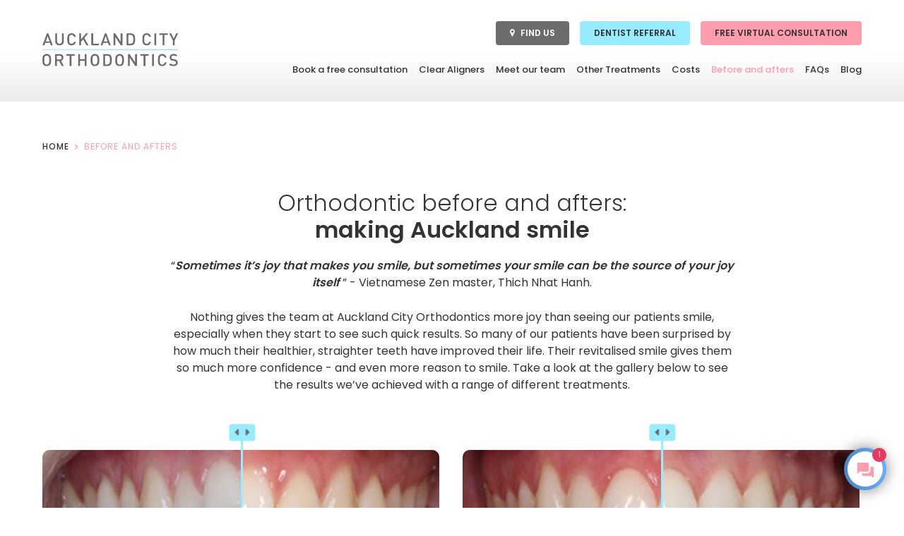

--- FILE ---
content_type: text/html; charset=UTF-8
request_url: https://www.aucklandcityorthodontics.co.nz/before-and-afters
body_size: 13934
content:
<!DOCTYPE html>
<html lang="en" class="  ccm-page ccm-page-id-279 page-type-page page-template-full page_279">

<head>
<meta charset="utf-8">
<meta http-equiv="X-UA-Compatible" content="IE=edge">
<meta name="viewport" content="width=device-width, initial-scale=1, shrink-to-fit=no">

<link rel="preconnect" href="https://fonts.googleapis.com">
  <link rel="preconnect" href="https://fonts.gstatic.com" crossorigin>

<!-- HTML5 shim and Respond.js IE8 support of HTML5 elements and media queries -->
<!--[if lt IE 9]> <script src="https://oss.maxcdn.com/libs/html5shiv/3.7.0/html5shiv.js"></script> <script src="https://oss.maxcdn.com/libs/respond.js/1.3.0/respond.min.js"></script> <![endif]-->


<title>Before and after | Orthodontic treatment with Auckland City Orthodontics</title>

<meta http-equiv="content-type" content="text/html; charset=UTF-8"/>
<meta name="description" content="Take a look at how Auckland City Orthodontics have transformed our patients’ smiles. Invisalign®, Spark and traditional braces for children, adults and teenagers in Auckland CBD."/>
<meta name="generator" content="concrete5 - 8.5.4"/>
<meta name="msapplication-TileImage" content="https://www.aucklandcityorthodontics.co.nz/application/files/7716/6080/5990/favicon.png"/>
<link rel="shortcut icon" href="https://www.aucklandcityorthodontics.co.nz/application/files/7716/6080/5990/favicon.png" type="image/x-icon"/>
<link rel="icon" href="https://www.aucklandcityorthodontics.co.nz/application/files/7716/6080/5990/favicon.png" type="image/x-icon"/>
<link rel="apple-touch-icon" href="https://www.aucklandcityorthodontics.co.nz/application/files/7716/6080/5990/favicon.png"/>
<link rel="canonical" href="https://www.aucklandcityorthodontics.co.nz/before-and-afters">
<script type="text/javascript">
    var CCM_DISPATCHER_FILENAME = "/index.php";
    var CCM_CID = 279;
    var CCM_EDIT_MODE = false;
    var CCM_ARRANGE_MODE = false;
    var CCM_IMAGE_PATH = "/concrete/images";
    var CCM_TOOLS_PATH = "/index.php/tools/required";
    var CCM_APPLICATION_URL = "https://www.aucklandcityorthodontics.co.nz";
    var CCM_REL = "";
    var CCM_ACTIVE_LOCALE = "en_US";
</script>


<!-- OG stuff -->
<meta property="og:title" content="Before and after | Orthodontic treatment with Auckland City Orthodontics"/>
<meta property="og:description" content="Take a look at how Auckland City Orthodontics have transformed our patients’ smiles. Invisalign®, Spark and traditional braces for children, adults and teenagers in Auckland CBD.
" />
<meta property="og:url" content="https://www.aucklandcityorthodontics.co.nz/before-and-afters"/>
<meta property="og:site_name" content="Auckland City Orthodontics"/>
<meta property="og:image" content="/application/themes/C5/images/logo.svg">
<!-- Meta tags ends -->

<script type="text/javascript">
// Lazy Load Start
document.addEventListener("DOMContentLoaded",function(){var e,n=document.querySelectorAll(".lazy");function t(){e&&clearTimeout(e),e=setTimeout(function(){for(var e=window.pageYOffset,o=0;o<n.length;o++)n[o].offsetTop<window.innerHeight+e&&(n[o].src=n[o].dataset.src,n[o].classList.remove("lazy"));0==n.length&&(document.removeEventListener("scroll",t),window.removeEventListener("resize",t),window.removeEventListener("orientationChange",t))},20)}document.addEventListener("scroll",t),window.addEventListener("resize",t),window.addEventListener("orientationChange",t)});
// Lazy Load End
// webp format detection
/*! modernizr 3.6.0 (Custom Build) | MIT *
* https://modernizr.com/download/?-webp-setclasses !*/
!function(e,n,A){function o(e,n){return typeof e===n}function t(){var e,n,A,t,a,i,l;for(var f in r)if(r.hasOwnProperty(f)){if(e=[],n=r[f],n.name&&(e.push(n.name.toLowerCase()),n.options&&n.options.aliases&&n.options.aliases.length))for(A=0;A<n.options.aliases.length;A++)e.push(n.options.aliases[A].toLowerCase());for(t=o(n.fn,"function")?n.fn():n.fn,a=0;a<e.length;a++)i=e[a],l=i.split("."),1===l.length?Modernizr[l[0]]=t:(!Modernizr[l[0]]||Modernizr[l[0]]instanceof Boolean||(Modernizr[l[0]]=new Boolean(Modernizr[l[0]])),Modernizr[l[0]][l[1]]=t),s.push((t?"":"no_")+l.join("-"))}}function a(e){var n=u.className,A=Modernizr._config.classPrefix||"";if(c&&(n=n.baseVal),Modernizr._config.enableJSClass){var o=new RegExp("(^|\\s)"+A+"no-js(\\s|$)");n=n.replace(o,"$1"+A+"js$2")}Modernizr._config.enableClasses&&(n+=" "+A+e.join(" "+A),c?u.className.baseVal=n:u.className=n)}function i(e,n){if("object"==typeof e)for(var A in e)f(e,A)&&i(A,e[A]);else{e=e.toLowerCase();var o=e.split("."),t=Modernizr[o[0]];if(2==o.length&&(t=t[o[1]]),"undefined"!=typeof t)return Modernizr;n="function"==typeof n?n():n,1==o.length?Modernizr[o[0]]=n:(!Modernizr[o[0]]||Modernizr[o[0]]instanceof Boolean||(Modernizr[o[0]]=new Boolean(Modernizr[o[0]])),Modernizr[o[0]][o[1]]=n),a([(n&&0!=n?"":"no_")+o.join("-")]),Modernizr._trigger(e,n)}return Modernizr}var s=[],r=[],l={_version:"3.6.0",_config:{classPrefix:"",enableClasses:!0,enableJSClass:!0,usePrefixes:!0},_q:[],on:function(e,n){var A=this;setTimeout(function(){n(A[e])},0)},addTest:function(e,n,A){r.push({name:e,fn:n,options:A})},addAsyncTest:function(e){r.push({name:null,fn:e})}},Modernizr=function(){};Modernizr.prototype=l,Modernizr=new Modernizr;var f,u=n.documentElement,c="svg"===u.nodeName.toLowerCase();!function(){var e={}.hasOwnProperty;f=o(e,"undefined")||o(e.call,"undefined")?function(e,n){return n in e&&o(e.constructor.prototype[n],"undefined")}:function(n,A){return e.call(n,A)}}(),l._l={},l.on=function(e,n){this._l[e]||(this._l[e]=[]),this._l[e].push(n),Modernizr.hasOwnProperty(e)&&setTimeout(function(){Modernizr._trigger(e,Modernizr[e])},0)},l._trigger=function(e,n){if(this._l[e]){var A=this._l[e];setTimeout(function(){var e,o;for(e=0;e<A.length;e++)(o=A[e])(n)},0),delete this._l[e]}},Modernizr._q.push(function(){l.addTest=i}),Modernizr.addAsyncTest(function(){function e(e,n,A){function o(n){var o=n&&"load"===n.type?1==t.width:!1,a="webp"===e;i(e,a&&o?new Boolean(o):o),A&&A(n)}var t=new Image;t.onerror=o,t.onload=o,t.src=n}var n=[{uri:"[data-uri]",name:"webp"},{uri:"[data-uri]",name:"webp.alpha"},{uri:"[data-uri]",name:"webp.animation"},{uri:"[data-uri]",name:"webp.lossless"}],A=n.shift();e(A.name,A.uri,function(A){if(A&&"load"===A.type)for(var o=0;o<n.length;o++)e(n[o].name,n[o].uri)})}),t(),a(s),delete l.addTest,delete l.addAsyncTest;for(var p=0;p<Modernizr._q.length;p++)Modernizr._q[p]();e.Modernizr=Modernizr}(window,document);
// webp format detection end
</script>

<style type="text/css">
.lazy {
background-image: none !important;
}
.edit_mode .curve_top,.edit_mode .curve_bot {
  mask-image: none!important;
  -webkit-mask-image: none!important;
  padding: 0!important;
  margin: 0!important;
}
.edit_mode .ui-dialog-content.ui-widget-content {height: 70vh!important;}
.blog-col3-grid .blog-box .img {
  margin-bottom:16px!important;
}
.blog-detail .img {
  margin:65px 0!important;
}
.blog-detail .img img {
  height: auto!important;
}
sup, span.sup {
  font-size: 90%!important;
}
</style>



<link href="/application/themes/C5/css/atf.css?v=129" rel="stylesheet">

<!-- Google tag (gtag.js) -->
<script async src="https://www.googletagmanager.com/gtag/js?id=G-TZ1NSJ7MYE"></script>
<script>
  window.dataLayer = window.dataLayer || [];
  function gtag(){dataLayer.push(arguments);}
  gtag('js', new Date());

  gtag('config', 'G-TZ1NSJ7MYE');
</script>

<script type="text/javascript" src="https://www.bugherd.com/sidebarv2.js?apikey=xjv6ek8jmubznzffl0vthg" async="true"></script>
<script>!function(s,a,e,v,n,t,z){if(s.saq)return;n=s.saq=function(){n.callMethod?n.callMethod.apply(n,arguments):n.queue.push(arguments)};if(!s._saq)s._saq=n;n.push=n;n.loaded=!0;n.version='1.0';n.queue=[];t=a.createElement(e);t.async=!0;t.src=v;z=a.getElementsByTagName(e)[0];z.parentNode.insertBefore(t,z)}(window,document,'script','https://tags.srv.stackadapt.com/events.js');saq('ts', 'JWNu8AUnpS6ziXBsOoo1CQ');</script>



<!-- Google Tag Manager -->
<script>(function(w,d,s,l,i){w[l]=w[l]||[];w[l].push({'gtm.start':
new Date().getTime(),event:'gtm.js'});var f=d.getElementsByTagName(s)[0],
j=d.createElement(s),dl=l!='dataLayer'?'&l='+l:'';j.async=true;j.src=
'https://www.googletagmanager.com/gtm.js?id='+i+dl;f.parentNode.insertBefore(j,f);
})(window,document,'script','dataLayer','GTM-NBJS28Q');</script>
<!-- End Google Tag Manager -->


<meta name="google-site-verification" content="PWFnzp1n6keMpO9vA_eEssgvJOk_GXJ6PUm_cKSBRCs" />
<meta name="google-site-verification" content="PWFnzp1n6keMpO9vA_eEssgvJOk_GXJ6PUm_cKSBRCs" />
<meta name="google-site-verification" content="PWFnzp1n6keMpO9vA_eEssgvJOk_GXJ6PUm_cKSBRCs" />
<script type="text/javascript" src="//script.crazyegg.com/pages/scripts/0011/1198.js" async="async"></script>

<!-- Global site tag (gtag.js) - Google Analytics -->
<!-- <script async src="https://www.googletagmanager.com/gtag/js?id=UA-24875817-10"></script>
<script>
  window.dataLayer = window.dataLayer || [];
  function gtag(){dataLayer.push(arguments);}
  gtag('js', new Date());

  gtag('config', 'UA-24875817-10');
</script> -->





<!-- Facebook Pixel Code -->
<script>
 !function(f,b,e,v,n,t,s)
 {if(f.fbq)return;n=f.fbq=function(){n.callMethod?
 n.callMethod.apply(n,arguments):n.queue.push(arguments)};
 if(!f._fbq)f._fbq=n;n.push=n;n.loaded=!0;n.version='2.0';
 n.queue=[];t=b.createElement(e);t.async=!0;
 t.src=v;s=b.getElementsByTagName(e)[0];
 s.parentNode.insertBefore(t,s)}(window, document,'script',
 'https://connect.facebook.net/en_US/fbevents.js');
 fbq('init', '1775000235859379');

  fbq('track', 'PageView');
</script>
<noscript><img height="1" width="1" style="display:none"
 src="https://www.facebook.com/tr?id=1775000235859379&ev=PageView&noscript=1"
/></noscript>
<!-- End Facebook Pixel Code -->

<script data-cfasync="false" type="text/javascript" src="https://cdn.seoplatform.io/injector.js?websiteId=23125"></script>


</head> 

<body>


<script type="application/ld+json">
{
  "@context": "https://schema.org",
  "@type": "LocalBusiness",
  "name": "Auckland City Orthodontics",
  "image": "https://www.www.aucklandcityorthodontics.co.nz/application/themes/C5/images/logo.svg",
  "@id": "",
  "url": "https://www.www.aucklandcityorthodontics.co.nz/",
"telephone" : "",
"address":
  [


    {
    "@type": "PostalAddress",
    "streetAddress": "",
    "addressLocality": "",
    "addressRegion": "",
    "postalCode": ""
    }



  ],
  "sameAs": [

    "https://www.facebook.com/aklcityorthodontics/",
    "https://twitter.com/ACOrthodontics",
    "https://plus.google.com/u/0/103306627378457998473"

  ]
}
</script>

<!-- C5 required div open -->
<div class="ccm-page ccm-page-id-279 page-type-page page-template-full wrapper">

<main class="wrapper" onclick="return true">


<!-- Header -->

<div id="header_wrapper">


    

<!-- Syed GUI - Global Header V3 -->
<div class="alert alert_custom text-center" role="alert">

<!--<p>We will be closed from 19 December and will re-open on 12 January, 2026. Phone messages and emails will be checked over this period. We wish you and your families a safe and very Merry Christmas and a Happy New Year!</p>-->
<button type="button" class="close" data-dismiss="alert" aria-label="Close">
<span aria-hidden="true">&times;</span>
</button>

</div>




<header class="header"> 

<!-- Mobile Header -->
<div class="header_mob default_sticky" data-top="70">
<div class="top">


<a href="/book-a-free-consultation" class="location">Book a free consultation</a>
<!-- <a href="/find-us/queen-street" class="location">
	<em class="fa-location-1"></em>
	Queen Street</a> -->

<a href="tel:(09) 377 7607" class="phoneBtnClicks phn"> <em class="fa-phone phoneBtnClicks"></em> Call us</a>

</div>
<div class="bot flex">
<div class="logo">

<a class="m_logo img" href="/" title="Auckland City Orthodontics">
<img class="logo" src="/application/themes/C5/images/logo.svg" alt="Auckland City Orthodontics" title="Auckland City Orthodontics" width="176" height="82" >
</a>

</div>
<div class="menu_mob text-right flex">

<!-- <a href="tel:0000000" class="phoneBtnClicks phn"><em class="fa-phone"></em></a>
<a href="#" class="location"><em class="fa-location-1"></em></a> -->
<a class="humburger_menu" data-toggle="collapse" data-target="#mobile_nav">
<img class="menubars" src="/application/themes/C5/images/icn-menu.svg" width="61" height="26" />
<img class="menuclose" src="/application/themes/C5/images/icn-close.svg" width="45" height="44" 
 />
</a>

</div>
</div>

	<!-- Mobile Nav -->
	<div class="mobile_nav">
	<div id="mobile_nav" class=" collapse">

	<ul class="navigation"><li class=""><a href="https://www.aucklandcityorthodontics.co.nz/book-a-free-consultation" target="_self" class="">Book a free consultation</a></li><li class=" _has_child"><a href="https://www.aucklandcityorthodontics.co.nz/clear-aligners" target="_self" class="">Clear Aligners</a><ul><li class=" _has_child"><a href="https://www.aucklandcityorthodontics.co.nz/clear-aligners/invisalign-aligners" target="_self" class="">Invisalign&reg; Aligners</a></li><li class=" _has_child"><a href="https://www.aucklandcityorthodontics.co.nz/clear-aligners/angel-aligners" target="_self" class="">Angel Aligners</a></li><li class=" _has_child"><a href="https://www.aucklandcityorthodontics.co.nz/clear-aligners/dental-monitoring" target="_self" class="">Dental Monitoring</a></li></ul></li><li class=" _has_child"><a href="https://www.aucklandcityorthodontics.co.nz/meet-our-team" target="_self" class="">Meet our team</a><ul><li class=" _has_child"><a href="https://www.aucklandcityorthodontics.co.nz/meet-our-team/meet-dr-anning" target="_self" class="">Meet Dr Ross Anning</a></li><li class=" _has_child"><a href="https://www.aucklandcityorthodontics.co.nz/meet-our-team/meet-dr-markman" target="_self" class="">Meet Dr Linda Astrug Markman</a></li><li class=" _has_child"><a href="https://www.aucklandcityorthodontics.co.nz/meet-our-team/meet-dr-gerlach" target="_self" class="">Meet Dr Marco Merino Gerlach</a></li><li class=" _has_child"><a href="https://www.aucklandcityorthodontics.co.nz/meet-our-team/meet-our-staff" target="_self" class="">Meet our staff</a></li></ul></li><li class=" _has_child"><a href="https://www.aucklandcityorthodontics.co.nz/other-treatments" target="_self" class="">Other Treatments</a><ul><li class=" _has_child"><a href="https://www.aucklandcityorthodontics.co.nz/other-treatments/braces" target="_self" class="">Braces</a></li><li class=" _has_child"><a href="https://www.aucklandcityorthodontics.co.nz/other-treatments/treatments-children-teens" target="_self" class="">Treatments for Children &amp; Teens</a></li><li class=" _has_child"><a href="https://www.aucklandcityorthodontics.co.nz/other-treatments/treatments-for-adults" target="_self" class="">Treatments for Adults</a></li></ul></li><li class=" _has_child"><a href="https://www.aucklandcityorthodontics.co.nz/costs" target="_self" class="">Costs</a></li><li class=" _has_childnav-selected nav-path-selected"><a href="https://www.aucklandcityorthodontics.co.nz/before-and-afters" target="_self" class="nav-selected nav-path-selected">Before and afters</a></li><li class=" _has_child"><a href="https://www.aucklandcityorthodontics.co.nz/orthodontic-faqs" target="_self" class="">FAQs</a></li><li class=" _has_child"><a href="https://www.aucklandcityorthodontics.co.nz/blog" target="_self" class="">Blog</a></li></ul>	<ul class="navigation ">
		<li><a href="/find-us">Find Us</a></li>
		<li><a href="/dentist-referral">Dentist Referral</a></li>
	</ul>

	</div>
	<div class="mobile_overlay"></div>
	</div>
	<!-- Mobile Nav -->

</div>
<!-- Mobile Header END -->



<div class="header_desktop default_sticky" data-top="70">
<div class="cnt">
<div class="flex row ng">
<div class="logo col-md-2">

<a href="/" class="img" title="Auckland City Orthodontics">
	<img src="/application/themes/C5/images/logo.svg"  title="Auckland City Orthodontics" alt="Auckland City Orthodontics" width="176" height="82" />
</a>

</div>
<div class="col-md-10">
<div class="btns">




<a class="btn btn_dark hameeda_test" href="/find-us" title="Find Us">
	<em class=" fa-map-marker"></em> Find us</a>

<a class="btn " href="https://www.aucklandcityorthodontics.co.nz/dentist-referral" title="Dentist Referral">Dentist Referral</a>
<a class="btn btn_pink" href="https://www.aucklandcityorthodontics.co.nz/free-virtual-consultation" title="Free Virtual Consultation">Free Virtual Consultation</a>

</div>
<div class="flex jc_end">

<ul class="navigation"><li class=""><a href="https://www.aucklandcityorthodontics.co.nz/book-a-free-consultation" target="_self" class="">Book a free consultation</a></li><li class=" _has_child"><a href="https://www.aucklandcityorthodontics.co.nz/clear-aligners" target="_self" class="">Clear Aligners</a><ul><li class=" _has_child"><a href="https://www.aucklandcityorthodontics.co.nz/clear-aligners/invisalign-aligners" target="_self" class="">Invisalign&reg; Aligners</a></li><li class=" _has_child"><a href="https://www.aucklandcityorthodontics.co.nz/clear-aligners/angel-aligners" target="_self" class="">Angel Aligners</a></li><li class=" _has_child"><a href="https://www.aucklandcityorthodontics.co.nz/clear-aligners/dental-monitoring" target="_self" class="">Dental Monitoring</a></li></ul></li><li class=" _has_child"><a href="https://www.aucklandcityorthodontics.co.nz/meet-our-team" target="_self" class="">Meet our team</a><ul><li class=" _has_child"><a href="https://www.aucklandcityorthodontics.co.nz/meet-our-team/meet-dr-anning" target="_self" class="">Meet Dr Ross Anning</a></li><li class=" _has_child"><a href="https://www.aucklandcityorthodontics.co.nz/meet-our-team/meet-dr-markman" target="_self" class="">Meet Dr Linda Astrug Markman</a></li><li class=" _has_child"><a href="https://www.aucklandcityorthodontics.co.nz/meet-our-team/meet-dr-gerlach" target="_self" class="">Meet Dr Marco Merino Gerlach</a></li><li class=" _has_child"><a href="https://www.aucklandcityorthodontics.co.nz/meet-our-team/meet-our-staff" target="_self" class="">Meet our staff</a></li></ul></li><li class=" _has_child"><a href="https://www.aucklandcityorthodontics.co.nz/other-treatments" target="_self" class="">Other Treatments</a><ul><li class=" _has_child"><a href="https://www.aucklandcityorthodontics.co.nz/other-treatments/braces" target="_self" class="">Braces</a></li><li class=" _has_child"><a href="https://www.aucklandcityorthodontics.co.nz/other-treatments/treatments-children-teens" target="_self" class="">Treatments for Children &amp; Teens</a></li><li class=" _has_child"><a href="https://www.aucklandcityorthodontics.co.nz/other-treatments/treatments-for-adults" target="_self" class="">Treatments for Adults</a></li></ul></li><li class=" _has_child"><a href="https://www.aucklandcityorthodontics.co.nz/costs" target="_self" class="">Costs</a></li><li class=" _has_childnav-selected nav-path-selected"><a href="https://www.aucklandcityorthodontics.co.nz/before-and-afters" target="_self" class="nav-selected nav-path-selected">Before and afters</a></li><li class=" _has_child"><a href="https://www.aucklandcityorthodontics.co.nz/orthodontic-faqs" target="_self" class="">FAQs</a></li><li class=" _has_child"><a href="https://www.aucklandcityorthodontics.co.nz/blog" target="_self" class="">Blog</a></li></ul>
</div>
</div>
</div>

<!-- sticky form -->

</div>
</header>


<!-- Syed GUI - Global Header V3 -->


    <style>

.alert_custom {
display:none!important;
}

/*
.alert_custom {background: #f5c6cb!important;color: #721c24!important;}
.alert_custom p {color: #721c24!important;}
*/
/*
.alert_custom {
background-color: #EAF7EB;
border-color: #EAF7EB;
}
.alert_custom .close {
color: #34942D !important;
position: absolute;
top: 3px;
right: 8px;
font-weight: 500;
}
.alert_custom p {
color: #34942D !important;
margin-bottom: 0px;
}
.alert {
    margin-bottom: 0px;
}
*/
/*
.alert_custom {
background-color: #AA336A;
border-color: #AA336A;
}
.alert_custom .close {
color: #FFF !important;
position: absolute;
top: 3px;
right: 8px;
font-weight: 500;
}
.alert_custom p {
color: #FFF !important;
font-size: 18px;
margin-bottom: 0px;
}
.alert {
    margin-bottom: 0px;
}
*/
</style>
</div><!-- Header -->

<!-- Default -->
<div class="template_default" style="overflow:visible!important;">


<!-- Syed GUI - Breadcrumb -->
<div class="bc cnt">


    <nav role="navigation" aria-label="breadcrumb"><ol class="breadcrumb"><li><a href="https://www.aucklandcityorthodontics.co.nz/" target="_self">Home</a></li><li class="active">Before and afters</li></ol></nav>
</div>
<!-- Syed GUI - Breadcrumb End -->



    

<!-- Syed GUI - Inset - Before After -->
<div class="inset_before_after">
<div class="cnt">

<div class="title_section"><h1>Orthodontic before and afters: <strong>making Auckland smile</strong></h1>

<p>&ldquo;<strong><em>Sometimes it&rsquo;s joy that makes you smile, but sometimes your smile can be the source of your joy itself </em></strong>&rdquo; - Vietnamese Zen master, Thich Nhat Hanh.</p>

<p>Nothing gives the team at Auckland City Orthodontics more joy than seeing our patients smile, especially when they start to see such quick results. So many of our patients have been surprised by how much their healthier, straighter teeth have improved their life. Their revitalised smile gives them so much more confidence - and even more reason to smile. Take a look at the gallery below to see the results we&rsquo;ve achieved with a range of different treatments.</p>
</div>

<div class="before_after">
<div class="row">




<div class="col-lg-6">
	

<div class="ba_comparision">
<div class="panel-container">
<div class="panel-left">
<img class="bf" src="https://www.aucklandcityorthodontics.co.nz/application/files/1016/5148/2980/patient-01-before.jpg" alt="Before &amp; Afters" title="Before &amp; Afters">
</div>
<div class="splitter">
<div class="handle"></div>
</div>
<div class="panel-right">
<img src="https://www.aucklandcityorthodontics.co.nz/application/files/6016/5148/2980/patient-01-after.jpg" alt="Before &amp; Afters" title="Before &amp; Afters">
</div>
</div>
</div>
<div class="title_section"><p><strong>Patient 1</strong></p>

<p><strong>Treatment:</strong> Invisalign&reg;</p>

<p><strong>Duration:</strong> 15 months</p>
</div>
</div>



<div class="col-lg-6">
	

<div class="ba_comparision">
<div class="panel-container">
<div class="panel-left">
<img class="bf" src="https://www.aucklandcityorthodontics.co.nz/application/files/6416/5148/2981/patient-02-before.jpg" alt="patient-02-after.jpg" title="patient-02-after.jpg">
</div>
<div class="splitter">
<div class="handle"></div>
</div>
<div class="panel-right">
<img src="https://www.aucklandcityorthodontics.co.nz/application/files/2116/5148/2981/patient-02-after.jpg" alt="patient-02-after.jpg" title="patient-02-after.jpg">
</div>
</div>
</div>
<div class="title_section"><p><strong>Patient 2</strong></p>

<p><strong>Treatment:</strong> Invisalign&reg;</p>

<p><strong>Duration:</strong> 11 months</p>
</div>
</div>



<div class="col-lg-6">
	

<div class="ba_comparision">
<div class="panel-container">
<div class="panel-left">
<img class="bf" src="https://www.aucklandcityorthodontics.co.nz/application/files/4916/5148/2982/patient-03-before.jpg" alt="Before &amp; Afters" title="Before &amp; Afters">
</div>
<div class="splitter">
<div class="handle"></div>
</div>
<div class="panel-right">
<img src="https://www.aucklandcityorthodontics.co.nz/application/files/7016/5148/2982/patient-03-after.jpg" alt="Before &amp; Afters" title="Before &amp; Afters">
</div>
</div>
</div>
<div class="title_section"><p><strong>Patient 3</strong></p>

<p><strong>Treatment:</strong> Invisalign&reg;</p>

<p><strong>Duration:</strong> 21 months</p>
</div>
</div>



<div class="col-lg-6">
	

<div class="ba_comparision">
<div class="panel-container">
<div class="panel-left">
<img class="bf" src="https://www.aucklandcityorthodontics.co.nz/application/files/5016/5148/3226/patient-04-before.jpg" alt="Before &amp; Afters" title="Before &amp; Afters">
</div>
<div class="splitter">
<div class="handle"></div>
</div>
<div class="panel-right">
<img src="https://www.aucklandcityorthodontics.co.nz/application/files/9116/5148/3226/patient-04-after.jpg" alt="Before &amp; Afters" title="Before &amp; Afters">
</div>
</div>
</div>
<div class="title_section"><p><strong>Patient 4</strong></p>

<p><strong>Treatment:</strong> Fixed braces</p>

<p><strong>Duration:</strong> 9 months</p>
</div>
</div>



<div class="col-lg-6">
	

<div class="ba_comparision">
<div class="panel-container">
<div class="panel-left">
<img class="bf" src="https://www.aucklandcityorthodontics.co.nz/application/files/3216/5148/3227/patient-05-before.jpg" alt="Before &amp; Afters" title="Before &amp; Afters">
</div>
<div class="splitter">
<div class="handle"></div>
</div>
<div class="panel-right">
<img src="https://www.aucklandcityorthodontics.co.nz/application/files/7916/5148/3227/patient-05-after.jpg" alt="Before &amp; Afters" title="Before &amp; Afters">
</div>
</div>
</div>
<div class="title_section"><p><strong>Patient 5</strong></p>

<p><strong>Treatment:</strong> Invisalign&reg;</p>

<p><strong>Duration:</strong> 6 months</p>
</div>
</div>



<div class="col-lg-6">
	

<div class="ba_comparision">
<div class="panel-container">
<div class="panel-left">
<img class="bf" src="https://www.aucklandcityorthodontics.co.nz/application/files/6516/5148/3228/patient-06-before.jpg" alt="patient-06-after.jpg" title="patient-06-after.jpg">
</div>
<div class="splitter">
<div class="handle"></div>
</div>
<div class="panel-right">
<img src="https://www.aucklandcityorthodontics.co.nz/application/files/5416/5148/3228/patient-06-after.jpg" alt="patient-06-after.jpg" title="patient-06-after.jpg">
</div>
</div>
</div>
<div class="title_section"><p><strong>Patient 6</strong></p>

<p><strong>Treatment:</strong> Invisalign&reg;</p>

<p><strong>Duration:</strong> 13 months</p>
</div>
</div>



<div class="col-lg-6">
	

<div class="ba_comparision">
<div class="panel-container">
<div class="panel-left">
<img class="bf" src="https://www.aucklandcityorthodontics.co.nz/application/files/9416/5148/2983/Patient-07-before.jpg" alt="Before &amp; Afters" title="Before &amp; Afters">
</div>
<div class="splitter">
<div class="handle"></div>
</div>
<div class="panel-right">
<img src="https://www.aucklandcityorthodontics.co.nz/application/files/9216/5148/3228/Patient-07-after.jpg" alt="Before &amp; Afters" title="Before &amp; Afters">
</div>
</div>
</div>
<div class="title_section"><p><strong>Patient 7</strong></p>

<p><strong>Treatment:</strong> Invisalign&reg;</p>

<p><strong>Duration:</strong> 25 months</p>
</div>
</div>



<div class="col-lg-6">
	

<div class="ba_comparision">
<div class="panel-container">
<div class="panel-left">
<img class="bf" src="https://www.aucklandcityorthodontics.co.nz/application/files/1016/5148/2984/Patient-08-before.jpg" alt="Before &amp; Afters" title="Before &amp; Afters">
</div>
<div class="splitter">
<div class="handle"></div>
</div>
<div class="panel-right">
<img src="https://www.aucklandcityorthodontics.co.nz/application/files/2916/5148/2984/Patient-08-after.jpg" alt="Before &amp; Afters" title="Before &amp; Afters">
</div>
</div>
</div>
<div class="title_section"><p><strong>Patient 8</strong></p>

<p><strong>Treatment:</strong> Ceramic braces</p>

<p><strong>Duration:</strong> 24 months</p>
</div>
</div>



<div class="col-lg-6">
	

<div class="ba_comparision">
<div class="panel-container">
<div class="panel-left">
<img class="bf" src="https://www.aucklandcityorthodontics.co.nz/application/files/3316/5148/2985/Patient-09-before.jpg" alt="Before &amp; Afters" title="Before &amp; Afters">
</div>
<div class="splitter">
<div class="handle"></div>
</div>
<div class="panel-right">
<img src="https://www.aucklandcityorthodontics.co.nz/application/files/5416/5148/2984/Patient-09-after.jpg" alt="Before &amp; Afters" title="Before &amp; Afters">
</div>
</div>
</div>
<div class="title_section"><p><strong>Patient 9</strong></p>

<p><strong>Treatment:</strong> Metal Braces</p>

<p><strong>Duration:</strong> 10 months</p>
</div>
</div>

</div>
</div>


</div>
</div>
<!-- Syed GUI - Inset - Before After -->


    <!-- Syed GUI - inset_sbs/templates/sbs-bg-img-right -->
<div class="inset_sbs sbs  bg_img">
<div class="flex cnt">
<div class="txt">

<h2>Could you be <strong>our next transformation?</strong></h2>

<p>If you&#39;re interested in hearing more about the orthodontic treatments we offer and how we can help you achieve your ideal smile - why not book a free consultation with us?</p>

<p class="_no_mb"><a href="https://www.aucklandcityorthodontics.co.nz/book-a-free-consultation" class="btn " title="Book your free consultation today">Book your free consultation today</a></p>

</div>

<div class="img" style="background-image:url(https://www.aucklandcityorthodontics.co.nz/application/files/7716/5217/6077/cost-1.jpg);">
<img src="https://www.aucklandcityorthodontics.co.nz/application/files/7716/5217/6077/cost-1.jpg" alt="Could you be our next transformation?" title="Could you be our next transformation?">


</div>
</div>
</div>
<!-- Syed GUI - inset_sbs/templates/sbs-bg-img-right -->


</div>
<!-- Default End -->

<!-- Footer -->




    
        <div class="global_booking_section">
                

    


<!-- Syed GUI - Inset - Form w/ Image -->
<section class="global_forms footer-form ">
<div class="flex cnt">
<div class="form">

<div class="form_content">
<div bis_skin_checked="1" class="space_botm_sm">&nbsp;</div>

<h2>Book your free<span style="color:#FF9DAE;">*</span><br />
<strong>consultation with us</strong></h2>
</div>

<form method="post" class="ajax_form">
        <input type="hidden" name="accountid" value="2344" /> 
        <input type="hidden" name="key" value="2125FA9B4BA920774265797F6D0D2B1A" class="key" />

              <!-- Custom fields -->
              <input type="hidden" name="custom14" value="" id="fPages">
              <input type="hidden" name="custom15" value="" id="fContent">
              <input type="hidden" name="custom16" value="" id="fSource">
              <input type="hidden" name="custom17" value="" id="fMedium">
              <input type="hidden" name="custom18" value="" id="fTerm">
              <input type="hidden" name="custom19" value="" id="fCampaign">
              <input type="hidden" name="custom20" value="" id="fClientId">
              <!-- Custom fields -->
              
              <p class="privacy" style="margin-bottom:10px;"><em>* required fields</em></p>
              <div id="book_form" class="form-group">
              <input type="text" placeholder="First Name*" id="firstname" name="firstname"
              class="validate[required] form-control">
              </div>
              <div class="form-group">
              <input type="text" placeholder="Last Name*" id="lastname" name="lastname"
              class="validate[required] form-control">
              </div>
              
              <div class="form-group">
              <input type="email" placeholder="Email*" id="email" name="email"
              class="validate[required,custom[email]] form-control">
              </div>
              <div class="form-group">
              <input type="tel" placeholder="Phone*" name="phone"
              class="validate[required,maxSize[20]] form-control phone" min="1" inputmode="numeric" maxlength="20"
              data-errormessage-value-missing="* Please enter a valid phone number">
              </div>
              
<div class="form-group">
	<div class="select">
		<select name="custom1" class="validate[required] input update_form_data_select last" rel=".thanks_urls">
			<option value="" default="" disabled="" selected="">Preferred Location*</option>
			<option value="Auckland-CBD">Auckland CBD</option>
			<option value="Highbrook">Highbrook</option>
			<option value="Remuera">Remuera</option>
			<option value="Grey-Lynn">Grey Lynn</option>
		</select>
		<div class="thanks_urls">
			<span class="Auckland-CBD" key="26F45F08B96F10995243507277318EF0"></span>
			<span class="Highbrook" key="C083D352860F83B8F6AEF31731F98AAA"></span>
			<span class="Remuera" key="F33349382BF9835EDEF3C370B7A34C49"></span>
			<span class="Grey-Lynn" key="B31362BBB43F3B14E3A45BB2D693989F"></span>
		</div>
    </div>
</div>
              
              <div class="form-group radio_wrap">
    <label for="appointment_for">APPOINTMENT FOR*</label>
    <div class="radio_inline">
        <label class="radio_box">Myself (adult)
            <input type="radio" class="validate[required] form-control" name="custom6" value="Myself">
                <span class="checkmark"></span>
        </label>
        <label class="radio_box">My child (under 12)
            <input type="radio" class="validate[required] form-control" name="custom6" value="My child">
                <span class="checkmark"></span>
        </label>
         <label class="radio_box">My teen (age 13-17)
            <input type="radio" class="validate[required] form-control" name="custom6" value="My teen">
                <span class="checkmark"></span>
        </label>
    </div>
</div>
              
              <div class="form-row">
              <div class="col-sm-12 form-group">
              <button type="submit" class="btn">Book your free consultation</button>
              <p class="privacy">By submitting this form, you are agreeing to our 
                <a title="Privacy policy" href="/privacy-policy/" target="_blank">privacy policy</a>.<br>
                  <a href="javascript:void(0)" data-toggle="modal" data-target="#tncModal">*Terms and conditions apply.</a>
              </p>
              </div>
              </div>
              
              
              <input type="text" name="fake" id="fake" class="fake">
              <input type="hidden" name="action_path" value="/application/themes/_spam_protect.php" class="action_path">
              <input type="hidden" name="thanks" value="/free-consultation-thank-you/" class="thanks">
              
              <div class="progress">
              <div class="progress-bar-value"></div>
              </div>
              
          </form>
<!-- T&C Pop up -->
<div class="modal" tabindex="-1" id="tncModal">
  <div class="modal-dialog modal-dialog-centered">
    <div class="modal-content">
      <div class="modal-header">
        <h5 class="modal-title">Terms and conditions</h5>
        <button type="button" class="close" data-dismiss="modal" aria-label="Close">
          <span aria-hidden="true">&times;</span>
        </button>
      </div>
      <div class="modal-body">
        <p>Some consultations require collation of information from other practitioners, additional diagnostic records and/or evaluations undertaken in order to provide you with an in depth orthodontic opinion. In such cases a $250 consultation fee will apply. These could include children under 12, patients referred by their dentist or dental specialist, patients in treatment elsewhere seeking to transfer or those seeking a second opinion.</p>
		<p><strong>A free consultation, if applicable, is only offered once. If you fail to attend your free consultation, or cancel at short notice (less than 24 hours before the appointment) a non-refundable $250 charge will be payable prior to scheduling your next appointment.</strong></p>
      </div>
    </div>
  </div>
</div>
<div class="space_botm_sm"></div>
<style>
  #tncModal .close{margin-top:-1rem;}
  #tncModal p{font-size: 16px;line-height: 28px}
</style>

<!-- T&C Pop up End -->          
</div>
<p class="img">
<img width="696" height="619" class="lazy" data-src="https://www.aucklandcityorthodontics.co.nz/application/files/1016/5098/7778/book-consultation-bg.png" alt="book-consultation-bg.png" title="book-consultation-bg.png">
</p>
</div>

</section>
<!-- Syed GUI - Inset - Form w/ Image -->
        </div>

        <div class="global_ctas"></div>

    


<div id="footer_wrapper">









    ﻿
<!-- Syed GUI - Map -->

<!-- Single Location Start -->
<div class="cnt_lg">
<section class="global_map_footer map_wrapper ">
<div class="map_details">
<h2>Find Us</h2>


<div class="rel">
    <ul class="nav nav-tabs btns">
        <li><a data-toggle="tab" href="#tab-1" data-lat="-36.845590" data-lng="174.766120" class="active">Auckland</a></li>
        <li><a data-toggle="tab" href="#tab-2" data-lat="-36.873883" data-lng="174.783894">Remuera</a></li>
        <li><a data-toggle="tab" href="#tab-3" data-lat="-36.936655" data-lng="174.880493">Highbrook</a></li>
		<li><a data-toggle="tab" href="#tab-4" data-lat="-36.859709180119204" data-lng="174.72974547667107">Grey Lynn</a></li>
    </ul>
    <div class="tab-content">
        <div id="tab-1" class="tab-pane fade  in active">
            <h3>Auckland City Orthodontics Auckland</h3>
            <p class="txt_addr">
                <em class="fa-map-marker"></em>
                Level 2, 79 Queen Street<br />
                Auckland CBD<br />
                Auckland, 1010, New Zealand
            </p>
            <p class="txt_addr"><strong><em class="fa-clock-o"></em> Opening Times:</strong></p>
            <dl>
                <dt>Monday</dt>
                <dd>9:00am – 5:00pm</dd>
                <dt>Tuesday</dt>
                <dd>9:00am – 6:00pm</dd>
                <dt>Wednesday</dt>
                <dd>9:00am – 5:00pm</dd>
                <dt>Thursday</dt>
                <dd>8:00am – 5:00pm</dd>
                <dt>Friday</dt>
                <dd>9:00am – 1:00pm</dd>
            </dl>
            <p class="txt_phone">
                <a href="tel:(09) 377 7607" class="phoneBtnClicks phn">
                    <em class="fa-phone phoneBtnClicks"></em>
                    (09) 377 7607 </a>
            </p>
            <p class="txt_email">
                <a href="mailto:info@aucklandcityorthodontics.co.nz"><em class="fa-mail-alt"></em> info@aucklandcityorthodontics.co.nz</a>
            </p>
            <p>
                <a class="btn btn_pink" href="/find-us/queen-street" title="Find us">Find us</a>
            </p>
        </div>
        <div id="tab-2" class="tab-pane fade ">
            <h3>Auckland City Orthodontics Remuera</h3>
            <p class="txt_addr">
                <em class="fa-map-marker"></em>
                One Health Dental<br>
                122 Remuera Road<br>
                Remuera, Auckland 1049, New Zealand
            </p>
            <p class="txt_addr"><strong><em class="fa-clock-o"></em> Opening Times:</strong></p>
            <dl>
                <dt>Monday</dt>
                <dd>9:00am – 5:00pm</dd>
                <dt>Tuesday</dt>
                <dd>Closed</dd>
                <dt>Wednesday</dt>
                <dd>Closed</dd>
                <dt>Thursday</dt>
                <dd>Closed</dd>
                <dt>Friday</dt>
                <dd>9:00am – 4:30pm</dd>
                <dt>Saturday</dt>
                <dd>Closed</dd>
                <dt>Sunday</dt>
                <dd>Closed</dd>
            </dl>
            <p class="txt_phone">
                <a href="tel:(09) 666 4047" class="phoneBtnClicks phn">
                    <em class="fa-phone phoneBtnClicks"></em>
                    (09) 666 4047 </a>
            </p>
            <p class="txt_email">
                <a href="mailto:info@aucklandcityorthodontics.co.nz"><em class="fa-mail-alt"></em> info@aucklandcityorthodontics.co.nz</a>
            </p>
            <p>
                <a class="btn btn_pink" href="/find-us/remuera" title="Find us">Find us</a>
            </p>
        </div>
        <div id="tab-3" class="tab-pane fade ">
            <h3>Auckland City Orthodontics Highbrook</h3>
            <p class="txt_addr">
                <em class="fa-map-marker"></em>
                The Dentist<br>
                Highbrook Medical Centre<br>
                31 Highbrook Drive<br>
                East Tamaki, Auckland 2013, New Zealand
            </p>
            <p class="txt_addr"><strong><em class="fa-clock-o"></em> Opening Times:</strong></p>
            <dl>
                <dt>Monday</dt>
                <dd>Closed</dd>
                <dt>Tuesday</dt>
                <dd>Closed</dd>
                <dt>Wednesday</dt>
                <dd>Closed</dd>
                <dt>Thursday</dt>
                <dd>Closed</dd>
                <dt>Friday</dt>
                <dd>8:00am – 2:00pm</dd>
                <dt>Saturday</dt>
                <dd>Closed</dd>
                <dt>Sunday</dt>
                <dd>Closed</dd>
            </dl>
            <p class="txt_phone">
                <a href="tel:(09) 666 4050" class="phoneBtnClicks phn">
                    <em class="fa-phone phoneBtnClicks"></em>
                    (09) 666 4050 </a>
            </p>
            <p class="txt_email">
                <a href="mailto:info@aucklandcityorthodontics.co.nz"><em class="fa-mail-alt"></em> info@aucklandcityorthodontics.co.nz</a>
            </p>
            <p>
                <a class="btn" href="/find-us/highbrook" title="Find us">Find us</a>
            </p>
        </div>
		<div id="tab-4" class="tab-pane fade ">
            <h3>Auckland City Orthodontics Grey Lynn</h3>
            <p class="txt_addr">
                <em class="fa-map-marker"></em>
                Dental on Richmond<br>
                483 Richmond Road<br>
                Grey Lynn<br>
                Auckland 1021, New Zealand
            </p>
            <p class="txt_addr"><strong><em class="fa-clock-o"></em> Opening Times:</strong></p>
            <!--<dl>
                <dt>Friday</dt>
                <dd>8:00am – 3:00pm</dd>
            </dl>-->
            <dl>
                <dt>Monday</dt>
                <dd>9:00am – 5:00pm</dd>
                <dt>Tuesday</dt>
                <dd>9:00am – 5:00pm</dd>
                <dt>Wednesday</dt>
                <dd>9:00am – 5:00pm</dd>
                <dt>Thursday</dt>
                <dd>9:00am – 5:00pm</dd>
                <dt>Friday</dt>
                <dd>Closed</dd>
                <dt>Saturday</dt>
                <dd>Closed</dd>
                <dt>Sunday</dt>
                <dd>Closed</dd>
            </dl>
            <p class="txt_phone">
                <a href="tel:(09) 666 4044" class="phoneBtnClicks phn">
                    <em class="fa-phone phoneBtnClicks"></em>
                    (09) 666 4044 </a>
            </p>
            <p class="txt_email">
                <a href="mailto:info@aucklandcityorthodontics.co.nz"><em class="fa-mail-alt"></em> info@aucklandcityorthodontics.co.nz</a>
            </p>
            <p>
                <a class="btn" href="/find-us/grey-lynn" title="Find us">Find us</a>
            </p>
        </div>
    </div>
</div>




<!-- <div class="d-none btns">
<a href="#tab1" class="active" data-toggle="tab" data-lat="" data-lng=""></a>
</div>


<p class="txt_addr">
<em class="fa-map-marker"></em>
<br />
<br />
, , New Zealand
</p>

<a class="txt_link" href="/find-us" title="Find us">Directions &amp; Opening Times</a>

<p class="txt_phone">
	<a href="tel:" class="phoneBtnClicks phn">
		<em class="fa-phone phoneBtnClicks"></em>
			</a>
</p> -->





</div>

<div class="map" id="location_map"></div>
</section>
</div>
<!-- Single Location End -->

<!-- Syed GUI - map end -->



    

<!-- Syed GUI -  Footer -->
<footer class="global_map_footer footer cnt">
<div class="top">
<div class=" flex">
<div class="col1">
<p class="img">

<a href="https://www.theinvisibleorthodontist.co.nz/" target="_blank"><img class="lazy" data-src="/application/themes/C5/images/logo-tio.png" alt="The Invisible Orthodontist" title="The Invisible Orthodontist"></a>

</p>
</div>
<div class="col2">
<ul class="social_icons flex">

<li><a class="fa-facebook" title="facebook" target="_blank" rel="nofollow" href="https://www.facebook.com/aklcityorthodontics/"></a></li>
<li><a class="fa-twitter" title="twitter" target="_blank" rel="nofollow" href="https://twitter.com/ACOrthodontics"></a></li>
<li><a class="fa-googleplus" title="googleplus" target="_blank" rel="nofollow" href="https://plus.google.com/u/0/103306627378457998473"></a></li>

</ul>
</div>
</div>
</div>
<div class="bot">
<div class="flex no-flex-sm">
<div class="col1">

<p>&copy; Auckland City Orthodontics 2026. All Rights Reserved</p>

</div>
<div class="col2">

<ul>
	<li><a href="/privacy-policy/" title="Privacy Policy">Privacy policy</a></li>
	<li><a href="/terms-and-conditions/" title="Terms &amp; Conditions">Terms &amp; Conditions</a></li>
	<li><a href="/cookies-policy/" title="Cookies Policy">Cookies Policy</a></li>
	<li><a href="/contact-us/" title="Email us">Email Us</a></li>
</ul>

</div>
</div>
</div>
</footer>
<!-- Syed GUI - Footer End -->


    <style>
.map_wrapper .map_details .nav-tabs li a {
    font-size: 14px;
    padding: 10px 22px;
}
@media (max-width: 767px) {
.map_wrapper .map_details .nav-tabs li a {
    font-size: 14px;
    padding: 10px 6px;
}
}
</style>


</div>

</main>
</div>
<!-- C5 required div close -->


<script type="text/javascript">
var syed_main_css = document.createElement('link');
syed_main_css.rel = 'stylesheet';
syed_main_css.href = '/application/themes/C5/css/plugins.css';
syed_main_css.type = 'text/css';
document.body.appendChild(syed_main_css);
</script>


<script type="text/javascript" src="/application/themes/C5/js/jquery.min.js"></script>

<script src="https://maps.googleapis.com/maps/api/js?v=3.exp&sensor=false&key=AIzaSyCSkhAqK-AI8Jw8MyeMhHCrk4vEpXNJ0ug"></script>
<script src="/application/themes/C5/js/plugins.js?v=124"></script>



<!-- FMS 2022 -->
<div class="fms_loader"></div>
<!-- <script type="text/javascript" src="/application/themes/C5/_fms-2022/js/fms.js" defer></script> -->



<!-- Website last updated: 20/01/2026 -->





<script type="text/javascript">
function _getCATrafficSource(){var e=Mojito.serializer.stringify(Mojito.segment._getSourceAndMedium()),t=Mojito.segment._getSourceAndMedium(),o="__gaSource",i=Mojito.Cookies.get(o),n=Mojito.serializer.parse(i);if(!i){if(-1!=document.location.hostname.search(t.source)||!document.referrer||""==t.medium){var r={source:"(direct)",medium:"(none)",campaign:"",term:"",content:""};return Mojito.Cookies.set(o,Mojito.serializer.stringify(r),"","user"),r}return Mojito.Cookies.set(o,e,"","user"),t}return i===e||-1!==document.location.hostname.search(t.source)&&""!=t.source?n:"(none)"!=t.medium&&""!=t.medium||n.source==t.source?(Mojito.Cookies.set(o,e,"","user"),t):n}function _clientIdGA(e){if(void 0!==window[e])t=window[e].getAll()[0].get("clientId");else var t="";return"true"!=Mojito.Cookies.get("_clientIdTracked)")&&void 0!==window[e]&&(window[e]("send","event","clientId",t,{nonInteraction:1,dimension:t}),Mojito.Cookies.set("_clientIdTracked","true","","user")),t}function populateHiddenSource(){var e=_getCATrafficSource();pages=Mojito.segment.getProp("previousPages").toString();var t=document.getElementById("fPages"),o=document.getElementById("fContent"),i=document.getElementById("fSource"),n=document.getElementById("fMedium"),r=document.getElementById("fTerm"),s=document.getElementById("fCampaign"),a=document.getElementById("fPages_2"),u=document.getElementById("fContent_2"),c=document.getElementById("fSource_2"),g=document.getElementById("fMedium_2"),l=document.getElementById("fTerm_2"),m=document.getElementById("fCampaign_2");t&&(t.value=pages,o.value=e.content,i.value=e.source,n.value=e.medium,r.value=e.term,s.value=e.campaign),a&&(a.value=pages,u.value=e.content,c.value=e.source,g.value=e.medium,l.value=e.term,m.value=e.campaign)}function populateHiddenClientId(){var e=_clientIdGA("ga","dimension1"),t=document.getElementById("fClientId");t&&(t.value=e);var o=document.getElementById("fClientId_2");o&&(o.value=e)}Mojito=function(){var e={debug:!1},t={USER:"user",SESSION:"session",HIT:"hit"};e.storageKey="Mojito";var o={visitCount:"visitCount",visitDepth:"visitDepth",visitorTime:"visitorTime",visitorLatency:"visitorLatency",visitReferrer:"visitReferrer",latestVisits:"latestVisits",latestMediums:"latestMediums",latestSources:"latestSources",entrancePage:"entrancePage",previousPages:"previousPages",pageTagCounter:"pageTagCounter"},i={_utma:"__utma",_utmz:"__utmz"},n={properties:{visitCount:0,visitDepth:0,visitorTime:null,visitorLatency:0,visitReferrer:"",latestVisits:[],latestMediums:[],latestSources:[],previousPages:[]}},r={storage:window.localStorage,get:function(){var t=this.storage.getItem(e.storageKey);return a.log("got storage object: "+t),this.parse(t)},save:function(t){this.storage.setItem(e.storageKey,this.stringify(t))},remove:function(){this.storage.removeItem(e.storageKey)},stringify:function(e){return JSON.stringify(e)},parse:function(e){return JSON.parse(e)}},s={init:function(){a.log("initializing..."),this.storageObject=this.getStorageObject(),this.gatherProperties(),a.log("initialized")},getStorageObject:function(){var e=r.get();return e||n},saveStorageObject:function(){r.save(this.storageObject)},gatherProperties:function(){var e=this.getProp(o.visitCount),t=this._getVisitCount();this.setProp(o.visitCount,this._getVisitCount(),!1),t>e?(this.setProp(o.visitDepth,0,!1),this.incrementProp(o.visitDepth,1,!1)):this.incrementProp(o.visitDepth,1,!1);var i=this.getProp(o.previousPages);i.push(document.location.pathname),i.length>5&&i.splice(0,i.length-5),this.saveStorageObject()},getProp:function(e){return this.storageObject.properties[e]},setProp:function(e,t,o){null==o&&(o=!0),this.storageObject.properties[e]=t,o&&this.saveStorageObject()},incrementProp:function(e,t,o){var i=this.getProp(e);null==i&&(i=0),i+=t,this.setProp(e,i,o)},_getVisitCount:function(){var e=u.get(i._utma),t=0;if(!e)return t;var o=e.split(".");return t=parseInt(o[o.length-1],10)},_getSourceAndMedium:function(){var e,t="",i="",n="",r="",s="",u=document.referrer;if(document.location.search)e=a.parseUrlParameters(document.location.search),e.gclid||e.dclid||-1!=u.search("google.co")&&-1!=u.search("/aclk?")?(t="google",i=e.dclid?"display":"cpc",s=e.gclid||e.dclid||"",u.indexOf("google.com")>-1&&(r=u.split(/&q=|\?q=|#q=/)[1].split("&")[0])):(t=e.utm_source||"",i=e.utm_medium||"",n=e.utm_campaign||"",r=e.utm_term||"",s=e.utm_content||"");else if(u&&0!=u.indexOf(document.location.protocol+"://"+document.location.hostname)){var c={daum:"q=",eniro:"search_word=",naver:"query=",pchome:"q=","images.google":"q=",google:"q=",yahoo:"q=",msn:"q=",bing:"q=",aol:"q=",lycos:"query=",ask:"q=",netscape:"query=",cnn:"query=",about:"terms=",mamma:"q=",voila:"rdata=",virgilio:"qs=",live:"q=",baidu:"wd=",alice:"qs=",yandex:"text=",najdi:"q=",seznam:"q=",rakuten:"qt=",biglobe:"q=","goo.ne":"MT=",wp:"szukaj=",onet:"qt=",yam:"k=",kvasir:"q=",ozu:"q=",terra:"query=",rambler:"query=",conduit:"q=",babylon:"q=","search-results":"q=",avg:"q=",comcast:"q=",incredimail:"q=",startsiden:"q=","go.mail.ru":"q=","search.centrum.cz":"q=","360.cn":"q="},g=!1;for(var l in c)if(u.indexOf(l)>-1&&(u.indexOf(c[l])>-1?(""===(r=u.split(c[l])[1].split("&")[0])&&u.indexOf("google.com/")>-1&&(r="(not%20provided)"),t=l,i="organic",g=!0):0==u.indexOf("https://www.google.co")?(t="google",i="organic",r="(not%20provided)",g=!0):-1!=u.search("search.yahoo.co")&&(t="yahoo",i="organic",r="(not%20provided)",g=!0)),g)break;g||(t=u.replace("www.","").split(/:\/\//)[1].split("/")[0],i="referral","/"===(s=u.split(t)[1].split(/\?|#/)[0])&&(s=""))}else if(!u){var m=this.getProp(o.latestSources),d=this.getProp(o.latestMediums);m.length>0&&d.length>0?(t=m[m.length-1],i=d[d.length-1]):(t="(direct)",i="(none)")}return{source:t,medium:i,campaign:n,term:r,content:s}}},a={extend:function(e,t){for(var o in t)e[o]=t[o];return e},keys:function(e){var t=[];for(var o in e)t.push(o);return t},log:function(t){window.console&&e.debug&&(console.log?console.log(t):alert(t))},isObject:function(e){return void 0!==e&&(null===e||"object"==typeof e)},isFunction:function(e){return"[object Function]"===Object.prototype.toString.call(e)},arrayIndexOf:function(e,t){if(Array.prototype.indexOf)return e.indexOf(t);for(var o=-1,i=0,n=e.length;n>i;i++)if(e[i]==t){o=i;break}return o},parseUrlParameters:function(e){"?"==e.substr(0,1)&&(e=e.substr(1));for(var t,o=e.split("&"),i={},n=0,r=o.length;r>n;n++)t=o[n].split("="),i[t[0]]=t[1];return i}},u={parseCookies:function(){var e,t,o,i,n={},r=document.cookie.split(";"),s=r.length;for(e=0;s>e;e++)t=r[e].split("="),o=t[0].replace(/^\s*/,"").replace(/\s*$/,""),i=decodeURIComponent(t[1])||null,n[o]=i;return n},get:function(e){var t=document.cookie.match(RegExp("(?:^|; )"+this.escapeString(e)+"=([^;]*)"));return t?decodeURIComponent(t[1]):null},set:function(e,o,i,n){(i=i||{}).path||(i.path="/");var r,s=i.expires;"number"==typeof s?((r=new Date).setTime(r.getTime()+864e5*s),s=i.expires=r):n.toLowerCase()===t.USER&&((r=new Date).setTime(r.getTime()+63072e6),s=i.expires=r),s&&s.toUTCString&&(i.expires=s.toUTCString());var a,u=e+"="+(o=encodeURIComponent(o));for(a in i){u+="; "+a;var c=i[a];!0!==c&&(u+="="+c)}document.cookie=u},escapeString:function(e){return e.replace(/([\.$?*|{}\(\)\[\]\\\/\+^])/g,function(e){return"\\"+e})}};return s.init(),{Cookies:u,segment:s,serializer:r}}();
populateHiddenSource();//populateHiddenClientId();
</script>




<script defer id="TIO-REVIEWS-259872102DC98BC523-7365FA011861A" title="" src="https://growdentaltest7.info/embed/reviews.js"></script>

<script type="text/javascript" src="https://launcher.enquirybot.com/index.js" data-bot-id="ab247037-ebad-4c32-aba0-648e5de9ba62" ></script>





</body>

</html>
<!-- Footer -->

--- FILE ---
content_type: text/css
request_url: https://www.aucklandcityorthodontics.co.nz/application/themes/C5/css/atf.css?v=129
body_size: 32480
content:
:root{--blue: #007bff;--indigo: #6610f2;--purple: #6f42c1;--pink: #e83e8c;--red: #dc3545;--orange: #fd7e14;--yellow: #ffc107;--green: #28a745;--teal: #20c997;--cyan: #17a2b8;--white: #fff;--gray: #6c757d;--gray-dark: #343a40;--primary: #007bff;--secondary: #6c757d;--success: #28a745;--info: #17a2b8;--warning: #ffc107;--danger: #dc3545;--light: #f8f9fa;--dark: #343a40;--breakpoint-xs: 0;--breakpoint-sm: 576px;--breakpoint-md: 768px;--breakpoint-lg: 992px;--breakpoint-xl: 1200px;--font-family-sans-serif: -apple-system, BlinkMacSystemFont, "Segoe UI", Roboto, "Helvetica Neue", Arial, "Noto Sans", "Liberation Sans", sans-serif, "Apple Color Emoji", "Segoe UI Emoji", "Segoe UI Symbol", "Noto Color Emoji";--font-family-monospace: SFMono-Regular, Menlo, Monaco, Consolas, "Liberation Mono", "Courier New", monospace}*,*::before,*::after{-webkit-box-sizing:border-box;box-sizing:border-box}article,aside,figcaption,figure,footer,header,hgroup,main,nav,section{display:block}[tabindex="-1"]:focus:not(:focus-visible){outline:0 !important}hr{-webkit-box-sizing:content-box;box-sizing:content-box;height:0;overflow:visible}abbr[title],abbr[data-original-title]{text-decoration:underline;-webkit-text-decoration:underline dotted;text-decoration:underline dotted;cursor:help;border-bottom:0;text-decoration-skip-ink:none}address{margin-bottom:1rem;font-style:normal;line-height:inherit}ol,ul,dl{margin-top:0}ol ol,ul ul,ol ul,ul ol{margin-bottom:0}dt{font-weight:700}dd{margin-bottom:.5rem;margin-left:0}blockquote{margin:0 0 1rem}b,strong{font-weight:bolder}small{font-size:80%}sub,sup{position:relative;font-size:75%;line-height:0;vertical-align:baseline}sub{bottom:-.25em}sup{top:-.5em}a{color:#007bff;text-decoration:none;background-color:transparent}a:hover{color:#0056b3;text-decoration:underline}a:not([href]):not([class]){color:inherit;text-decoration:none}a:not([href]):not([class]):hover{color:inherit;text-decoration:none}pre,code,kbd,samp{font-family:SFMono-Regular,Menlo,Monaco,Consolas,"Liberation Mono","Courier New",monospace;font-size:1em}pre{margin-top:0;margin-bottom:1rem;overflow:auto;-ms-overflow-style:scrollbar}figure{margin:0 0 1rem}img{vertical-align:middle;border-style:none}svg{overflow:hidden;vertical-align:middle}table{border-collapse:collapse}caption{padding-top:.75rem;padding-bottom:.75rem;color:#6c757d;text-align:left;caption-side:bottom}th{text-align:inherit;text-align:-webkit-match-parent}label{display:inline-block;margin-bottom:.5rem}button{border-radius:0}button:focus:not(:focus-visible){outline:0}input,button,select,optgroup,textarea{margin:0;font-family:inherit;font-size:inherit;line-height:inherit}button,input{overflow:visible}button,select{text-transform:none}[role="button"]{cursor:pointer}select{word-wrap:normal}button,[type="button"],[type="reset"],[type="submit"]{-webkit-appearance:button}button:not(:disabled),[type="button"]:not(:disabled),[type="reset"]:not(:disabled),[type="submit"]:not(:disabled){cursor:pointer}button::-moz-focus-inner,[type="button"]::-moz-focus-inner,[type="reset"]::-moz-focus-inner,[type="submit"]::-moz-focus-inner{padding:0;border-style:none}input[type="radio"],input[type="checkbox"]{-webkit-box-sizing:border-box;box-sizing:border-box;padding:0}textarea{overflow:auto;resize:vertical}fieldset{min-width:0;padding:0;margin:0;border:0}legend{display:block;width:100%;max-width:100%;padding:0;margin-bottom:.5rem;font-size:1.5rem;line-height:inherit;color:inherit;white-space:normal}progress{vertical-align:baseline}[type="number"]::-webkit-inner-spin-button,[type="number"]::-webkit-outer-spin-button{height:auto}[type="search"]{outline-offset:-2px;-webkit-appearance:none}[type="search"]::-webkit-search-decoration{-webkit-appearance:none}::-webkit-file-upload-button{font:inherit;-webkit-appearance:button}output{display:inline-block}summary{display:list-item;cursor:pointer}template{display:none}[hidden]{display:none !important}h1,h2,h3,h4,h5,h6,.h1,.h2,.h3,.h4,.h5,.h6{margin-bottom:.5rem;font-weight:500;line-height:1.2}h1,.h1{font-size:2.5rem}h2,.h2{font-size:2rem}h3,.h3{font-size:1.75rem}h4,.h4{font-size:1.5rem}h5,.h5{font-size:1.25rem}h6,.h6{font-size:1rem}.lead{font-size:1.25rem;font-weight:300}.display-1{font-size:6rem;font-weight:300;line-height:1.2}.display-2{font-size:5.5rem;font-weight:300;line-height:1.2}.display-3{font-size:4.5rem;font-weight:300;line-height:1.2}.display-4{font-size:3.5rem;font-weight:300;line-height:1.2}hr{margin-top:1rem;margin-bottom:1rem;border:0;border-top:1px solid rgba(0,0,0,0.1)}small,.small{font-size:80%;font-weight:400}mark,.mark{padding:.2em;background-color:#fcf8e3}.list-unstyled{padding-left:0;list-style:none}.list-inline{padding-left:0;list-style:none}.list-inline-item{display:inline-block}.list-inline-item:not(:last-child){margin-right:.5rem}.initialism{font-size:90%;text-transform:uppercase}.blockquote{margin-bottom:1rem;font-size:1.25rem}.blockquote-footer{display:block;font-size:80%;color:#6c757d}.blockquote-footer::before{content:"\2014\00A0"}code{font-size:87.5%;color:#e83e8c;word-wrap:break-word}a>code{color:inherit}kbd{padding:.2rem .4rem;font-size:87.5%;color:#fff;background-color:#212529;border-radius:.2rem}kbd kbd{padding:0;font-size:100%;font-weight:700}pre{display:block;font-size:87.5%;color:#212529}pre code{font-size:inherit;color:inherit;word-break:normal}.pre-scrollable{max-height:340px;overflow-y:scroll}.container,.container-fluid,.container-sm,.container-md,.container-lg,.container-xl{width:100%;padding-right:15px;padding-left:15px;margin-right:auto;margin-left:auto}@media (min-width: 576px){.container,.container-sm{max-width:540px}}@media (min-width: 768px){.container,.container-sm,.container-md{max-width:720px}}@media (min-width: 992px){.container,.container-sm,.container-md,.container-lg{max-width:960px}}@media (min-width: 1200px){.container,.container-sm,.container-md,.container-lg,.container-xl{max-width:1140px}}.row{display:-webkit-box;display:-ms-flexbox;display:flex;-ms-flex-wrap:wrap;flex-wrap:wrap;margin-right:-15px;margin-left:-15px}.no-gutters{margin-right:0;margin-left:0}.no-gutters>.col,.no-gutters>[class*="col-"]{padding-right:0;padding-left:0}.col-1,.col-2,.col-3,.col-4,.col-5,.col-6,.col-7,.col-8,.col-9,.col-10,.col-11,.col-12,.col,.col-auto,.col-sm-1,.col-sm-2,.col-sm-3,.col-sm-4,.col-sm-5,.col-sm-6,.col-sm-7,.col-sm-8,.col-sm-9,.col-sm-10,.col-sm-11,.col-sm-12,.col-sm,.col-sm-auto,.col-md-1,.col-md-2,.col-md-3,.col-md-4,.col-md-5,.col-md-6,.col-md-7,.col-md-8,.col-md-9,.col-md-10,.col-md-11,.col-md-12,.col-md,.col-md-auto,.col-lg-1,.col-lg-2,.col-lg-3,.col-lg-4,.col-lg-5,.col-lg-6,.col-lg-7,.col-lg-8,.col-lg-9,.col-lg-10,.col-lg-11,.col-lg-12,.col-lg,.col-lg-auto,.col-xl-1,.col-xl-2,.col-xl-3,.col-xl-4,.col-xl-5,.col-xl-6,.col-xl-7,.col-xl-8,.col-xl-9,.col-xl-10,.col-xl-11,.col-xl-12,.col-xl,.col-xl-auto{position:relative;width:100%;padding-right:15px;padding-left:15px}.col{-ms-flex-preferred-size:0;flex-basis:0;-webkit-box-flex:1;-ms-flex-positive:1;flex-grow:1;max-width:100%}.row-cols-1>*{-webkit-box-flex:0;-ms-flex:0 0 100%;flex:0 0 100%;max-width:100%}.row-cols-2>*{-webkit-box-flex:0;-ms-flex:0 0 50%;flex:0 0 50%;max-width:50%}.row-cols-3>*{-webkit-box-flex:0;-ms-flex:0 0 33.3333333333%;flex:0 0 33.3333333333%;max-width:33.3333333333%}.row-cols-4>*{-webkit-box-flex:0;-ms-flex:0 0 25%;flex:0 0 25%;max-width:25%}.row-cols-5>*{-webkit-box-flex:0;-ms-flex:0 0 20%;flex:0 0 20%;max-width:20%}.row-cols-6>*{-webkit-box-flex:0;-ms-flex:0 0 16.6666666667%;flex:0 0 16.6666666667%;max-width:16.6666666667%}.col-auto{-webkit-box-flex:0;-ms-flex:0 0 auto;flex:0 0 auto;width:auto;max-width:100%}.col-1{-webkit-box-flex:0;-ms-flex:0 0 8.3333333333%;flex:0 0 8.3333333333%;max-width:8.3333333333%}.col-2{-webkit-box-flex:0;-ms-flex:0 0 16.6666666667%;flex:0 0 16.6666666667%;max-width:16.6666666667%}.col-3{-webkit-box-flex:0;-ms-flex:0 0 25%;flex:0 0 25%;max-width:25%}.col-4{-webkit-box-flex:0;-ms-flex:0 0 33.3333333333%;flex:0 0 33.3333333333%;max-width:33.3333333333%}.col-5{-webkit-box-flex:0;-ms-flex:0 0 41.6666666667%;flex:0 0 41.6666666667%;max-width:41.6666666667%}.col-6{-webkit-box-flex:0;-ms-flex:0 0 50%;flex:0 0 50%;max-width:50%}.col-7{-webkit-box-flex:0;-ms-flex:0 0 58.3333333333%;flex:0 0 58.3333333333%;max-width:58.3333333333%}.col-8{-webkit-box-flex:0;-ms-flex:0 0 66.6666666667%;flex:0 0 66.6666666667%;max-width:66.6666666667%}.col-9{-webkit-box-flex:0;-ms-flex:0 0 75%;flex:0 0 75%;max-width:75%}.col-10{-webkit-box-flex:0;-ms-flex:0 0 83.3333333333%;flex:0 0 83.3333333333%;max-width:83.3333333333%}.col-11{-webkit-box-flex:0;-ms-flex:0 0 91.6666666667%;flex:0 0 91.6666666667%;max-width:91.6666666667%}.col-12{-webkit-box-flex:0;-ms-flex:0 0 100%;flex:0 0 100%;max-width:100%}.order-first{-webkit-box-ordinal-group:0;-ms-flex-order:-1;order:-1}.order-last{-webkit-box-ordinal-group:14;-ms-flex-order:13;order:13}.order-0{-webkit-box-ordinal-group:1;-ms-flex-order:0;order:0}.order-1{-webkit-box-ordinal-group:2;-ms-flex-order:1;order:1}.order-2{-webkit-box-ordinal-group:3;-ms-flex-order:2;order:2}.order-3{-webkit-box-ordinal-group:4;-ms-flex-order:3;order:3}.order-4{-webkit-box-ordinal-group:5;-ms-flex-order:4;order:4}.order-5{-webkit-box-ordinal-group:6;-ms-flex-order:5;order:5}.order-6{-webkit-box-ordinal-group:7;-ms-flex-order:6;order:6}.order-7{-webkit-box-ordinal-group:8;-ms-flex-order:7;order:7}.order-8{-webkit-box-ordinal-group:9;-ms-flex-order:8;order:8}.order-9{-webkit-box-ordinal-group:10;-ms-flex-order:9;order:9}.order-10{-webkit-box-ordinal-group:11;-ms-flex-order:10;order:10}.order-11{-webkit-box-ordinal-group:12;-ms-flex-order:11;order:11}.order-12{-webkit-box-ordinal-group:13;-ms-flex-order:12;order:12}.offset-1{margin-left:8.3333333333%}.offset-2{margin-left:16.6666666667%}.offset-3{margin-left:25%}.offset-4{margin-left:33.3333333333%}.offset-5{margin-left:41.6666666667%}.offset-6{margin-left:50%}.offset-7{margin-left:58.3333333333%}.offset-8{margin-left:66.6666666667%}.offset-9{margin-left:75%}.offset-10{margin-left:83.3333333333%}.offset-11{margin-left:91.6666666667%}@media (min-width: 576px){.col-sm{-ms-flex-preferred-size:0;flex-basis:0;-webkit-box-flex:1;-ms-flex-positive:1;flex-grow:1;max-width:100%}.row-cols-sm-1>*{-webkit-box-flex:0;-ms-flex:0 0 100%;flex:0 0 100%;max-width:100%}.row-cols-sm-2>*{-webkit-box-flex:0;-ms-flex:0 0 50%;flex:0 0 50%;max-width:50%}.row-cols-sm-3>*{-webkit-box-flex:0;-ms-flex:0 0 33.3333333333%;flex:0 0 33.3333333333%;max-width:33.3333333333%}.row-cols-sm-4>*{-webkit-box-flex:0;-ms-flex:0 0 25%;flex:0 0 25%;max-width:25%}.row-cols-sm-5>*{-webkit-box-flex:0;-ms-flex:0 0 20%;flex:0 0 20%;max-width:20%}.row-cols-sm-6>*{-webkit-box-flex:0;-ms-flex:0 0 16.6666666667%;flex:0 0 16.6666666667%;max-width:16.6666666667%}.col-sm-auto{-webkit-box-flex:0;-ms-flex:0 0 auto;flex:0 0 auto;width:auto;max-width:100%}.col-sm-1{-webkit-box-flex:0;-ms-flex:0 0 8.3333333333%;flex:0 0 8.3333333333%;max-width:8.3333333333%}.col-sm-2{-webkit-box-flex:0;-ms-flex:0 0 16.6666666667%;flex:0 0 16.6666666667%;max-width:16.6666666667%}.col-sm-3{-webkit-box-flex:0;-ms-flex:0 0 25%;flex:0 0 25%;max-width:25%}.col-sm-4{-webkit-box-flex:0;-ms-flex:0 0 33.3333333333%;flex:0 0 33.3333333333%;max-width:33.3333333333%}.col-sm-5{-webkit-box-flex:0;-ms-flex:0 0 41.6666666667%;flex:0 0 41.6666666667%;max-width:41.6666666667%}.col-sm-6{-webkit-box-flex:0;-ms-flex:0 0 50%;flex:0 0 50%;max-width:50%}.col-sm-7{-webkit-box-flex:0;-ms-flex:0 0 58.3333333333%;flex:0 0 58.3333333333%;max-width:58.3333333333%}.col-sm-8{-webkit-box-flex:0;-ms-flex:0 0 66.6666666667%;flex:0 0 66.6666666667%;max-width:66.6666666667%}.col-sm-9{-webkit-box-flex:0;-ms-flex:0 0 75%;flex:0 0 75%;max-width:75%}.col-sm-10{-webkit-box-flex:0;-ms-flex:0 0 83.3333333333%;flex:0 0 83.3333333333%;max-width:83.3333333333%}.col-sm-11{-webkit-box-flex:0;-ms-flex:0 0 91.6666666667%;flex:0 0 91.6666666667%;max-width:91.6666666667%}.col-sm-12{-webkit-box-flex:0;-ms-flex:0 0 100%;flex:0 0 100%;max-width:100%}.order-sm-first{-webkit-box-ordinal-group:0;-ms-flex-order:-1;order:-1}.order-sm-last{-webkit-box-ordinal-group:14;-ms-flex-order:13;order:13}.order-sm-0{-webkit-box-ordinal-group:1;-ms-flex-order:0;order:0}.order-sm-1{-webkit-box-ordinal-group:2;-ms-flex-order:1;order:1}.order-sm-2{-webkit-box-ordinal-group:3;-ms-flex-order:2;order:2}.order-sm-3{-webkit-box-ordinal-group:4;-ms-flex-order:3;order:3}.order-sm-4{-webkit-box-ordinal-group:5;-ms-flex-order:4;order:4}.order-sm-5{-webkit-box-ordinal-group:6;-ms-flex-order:5;order:5}.order-sm-6{-webkit-box-ordinal-group:7;-ms-flex-order:6;order:6}.order-sm-7{-webkit-box-ordinal-group:8;-ms-flex-order:7;order:7}.order-sm-8{-webkit-box-ordinal-group:9;-ms-flex-order:8;order:8}.order-sm-9{-webkit-box-ordinal-group:10;-ms-flex-order:9;order:9}.order-sm-10{-webkit-box-ordinal-group:11;-ms-flex-order:10;order:10}.order-sm-11{-webkit-box-ordinal-group:12;-ms-flex-order:11;order:11}.order-sm-12{-webkit-box-ordinal-group:13;-ms-flex-order:12;order:12}.offset-sm-0{margin-left:0}.offset-sm-1{margin-left:8.3333333333%}.offset-sm-2{margin-left:16.6666666667%}.offset-sm-3{margin-left:25%}.offset-sm-4{margin-left:33.3333333333%}.offset-sm-5{margin-left:41.6666666667%}.offset-sm-6{margin-left:50%}.offset-sm-7{margin-left:58.3333333333%}.offset-sm-8{margin-left:66.6666666667%}.offset-sm-9{margin-left:75%}.offset-sm-10{margin-left:83.3333333333%}.offset-sm-11{margin-left:91.6666666667%}}@media (min-width: 768px){.col-md{-ms-flex-preferred-size:0;flex-basis:0;-webkit-box-flex:1;-ms-flex-positive:1;flex-grow:1;max-width:100%}.row-cols-md-1>*{-webkit-box-flex:0;-ms-flex:0 0 100%;flex:0 0 100%;max-width:100%}.row-cols-md-2>*{-webkit-box-flex:0;-ms-flex:0 0 50%;flex:0 0 50%;max-width:50%}.row-cols-md-3>*{-webkit-box-flex:0;-ms-flex:0 0 33.3333333333%;flex:0 0 33.3333333333%;max-width:33.3333333333%}.row-cols-md-4>*{-webkit-box-flex:0;-ms-flex:0 0 25%;flex:0 0 25%;max-width:25%}.row-cols-md-5>*{-webkit-box-flex:0;-ms-flex:0 0 20%;flex:0 0 20%;max-width:20%}.row-cols-md-6>*{-webkit-box-flex:0;-ms-flex:0 0 16.6666666667%;flex:0 0 16.6666666667%;max-width:16.6666666667%}.col-md-auto{-webkit-box-flex:0;-ms-flex:0 0 auto;flex:0 0 auto;width:auto;max-width:100%}.col-md-1{-webkit-box-flex:0;-ms-flex:0 0 8.3333333333%;flex:0 0 8.3333333333%;max-width:8.3333333333%}.col-md-2{-webkit-box-flex:0;-ms-flex:0 0 16.6666666667%;flex:0 0 16.6666666667%;max-width:16.6666666667%}.col-md-3{-webkit-box-flex:0;-ms-flex:0 0 25%;flex:0 0 25%;max-width:25%}.col-md-4{-webkit-box-flex:0;-ms-flex:0 0 33.3333333333%;flex:0 0 33.3333333333%;max-width:33.3333333333%}.col-md-5{-webkit-box-flex:0;-ms-flex:0 0 41.6666666667%;flex:0 0 41.6666666667%;max-width:41.6666666667%}.col-md-6{-webkit-box-flex:0;-ms-flex:0 0 50%;flex:0 0 50%;max-width:50%}.col-md-7{-webkit-box-flex:0;-ms-flex:0 0 58.3333333333%;flex:0 0 58.3333333333%;max-width:58.3333333333%}.col-md-8{-webkit-box-flex:0;-ms-flex:0 0 66.6666666667%;flex:0 0 66.6666666667%;max-width:66.6666666667%}.col-md-9{-webkit-box-flex:0;-ms-flex:0 0 75%;flex:0 0 75%;max-width:75%}.col-md-10{-webkit-box-flex:0;-ms-flex:0 0 83.3333333333%;flex:0 0 83.3333333333%;max-width:83.3333333333%}.col-md-11{-webkit-box-flex:0;-ms-flex:0 0 91.6666666667%;flex:0 0 91.6666666667%;max-width:91.6666666667%}.col-md-12{-webkit-box-flex:0;-ms-flex:0 0 100%;flex:0 0 100%;max-width:100%}.order-md-first{-webkit-box-ordinal-group:0;-ms-flex-order:-1;order:-1}.order-md-last{-webkit-box-ordinal-group:14;-ms-flex-order:13;order:13}.order-md-0{-webkit-box-ordinal-group:1;-ms-flex-order:0;order:0}.order-md-1{-webkit-box-ordinal-group:2;-ms-flex-order:1;order:1}.order-md-2{-webkit-box-ordinal-group:3;-ms-flex-order:2;order:2}.order-md-3{-webkit-box-ordinal-group:4;-ms-flex-order:3;order:3}.order-md-4{-webkit-box-ordinal-group:5;-ms-flex-order:4;order:4}.order-md-5{-webkit-box-ordinal-group:6;-ms-flex-order:5;order:5}.order-md-6{-webkit-box-ordinal-group:7;-ms-flex-order:6;order:6}.order-md-7{-webkit-box-ordinal-group:8;-ms-flex-order:7;order:7}.order-md-8{-webkit-box-ordinal-group:9;-ms-flex-order:8;order:8}.order-md-9{-webkit-box-ordinal-group:10;-ms-flex-order:9;order:9}.order-md-10{-webkit-box-ordinal-group:11;-ms-flex-order:10;order:10}.order-md-11{-webkit-box-ordinal-group:12;-ms-flex-order:11;order:11}.order-md-12{-webkit-box-ordinal-group:13;-ms-flex-order:12;order:12}.offset-md-0{margin-left:0}.offset-md-1{margin-left:8.3333333333%}.offset-md-2{margin-left:16.6666666667%}.offset-md-3{margin-left:25%}.offset-md-4{margin-left:33.3333333333%}.offset-md-5{margin-left:41.6666666667%}.offset-md-6{margin-left:50%}.offset-md-7{margin-left:58.3333333333%}.offset-md-8{margin-left:66.6666666667%}.offset-md-9{margin-left:75%}.offset-md-10{margin-left:83.3333333333%}.offset-md-11{margin-left:91.6666666667%}}@media (min-width: 992px){.col-lg{-ms-flex-preferred-size:0;flex-basis:0;-webkit-box-flex:1;-ms-flex-positive:1;flex-grow:1;max-width:100%}.row-cols-lg-1>*{-webkit-box-flex:0;-ms-flex:0 0 100%;flex:0 0 100%;max-width:100%}.row-cols-lg-2>*{-webkit-box-flex:0;-ms-flex:0 0 50%;flex:0 0 50%;max-width:50%}.row-cols-lg-3>*{-webkit-box-flex:0;-ms-flex:0 0 33.3333333333%;flex:0 0 33.3333333333%;max-width:33.3333333333%}.row-cols-lg-4>*{-webkit-box-flex:0;-ms-flex:0 0 25%;flex:0 0 25%;max-width:25%}.row-cols-lg-5>*{-webkit-box-flex:0;-ms-flex:0 0 20%;flex:0 0 20%;max-width:20%}.row-cols-lg-6>*{-webkit-box-flex:0;-ms-flex:0 0 16.6666666667%;flex:0 0 16.6666666667%;max-width:16.6666666667%}.col-lg-auto{-webkit-box-flex:0;-ms-flex:0 0 auto;flex:0 0 auto;width:auto;max-width:100%}.col-lg-1{-webkit-box-flex:0;-ms-flex:0 0 8.3333333333%;flex:0 0 8.3333333333%;max-width:8.3333333333%}.col-lg-2{-webkit-box-flex:0;-ms-flex:0 0 16.6666666667%;flex:0 0 16.6666666667%;max-width:16.6666666667%}.col-lg-3{-webkit-box-flex:0;-ms-flex:0 0 25%;flex:0 0 25%;max-width:25%}.col-lg-4{-webkit-box-flex:0;-ms-flex:0 0 33.3333333333%;flex:0 0 33.3333333333%;max-width:33.3333333333%}.col-lg-5{-webkit-box-flex:0;-ms-flex:0 0 41.6666666667%;flex:0 0 41.6666666667%;max-width:41.6666666667%}.col-lg-6{-webkit-box-flex:0;-ms-flex:0 0 50%;flex:0 0 50%;max-width:50%}.col-lg-7{-webkit-box-flex:0;-ms-flex:0 0 58.3333333333%;flex:0 0 58.3333333333%;max-width:58.3333333333%}.col-lg-8{-webkit-box-flex:0;-ms-flex:0 0 66.6666666667%;flex:0 0 66.6666666667%;max-width:66.6666666667%}.col-lg-9{-webkit-box-flex:0;-ms-flex:0 0 75%;flex:0 0 75%;max-width:75%}.col-lg-10{-webkit-box-flex:0;-ms-flex:0 0 83.3333333333%;flex:0 0 83.3333333333%;max-width:83.3333333333%}.col-lg-11{-webkit-box-flex:0;-ms-flex:0 0 91.6666666667%;flex:0 0 91.6666666667%;max-width:91.6666666667%}.col-lg-12{-webkit-box-flex:0;-ms-flex:0 0 100%;flex:0 0 100%;max-width:100%}.order-lg-first{-webkit-box-ordinal-group:0;-ms-flex-order:-1;order:-1}.order-lg-last{-webkit-box-ordinal-group:14;-ms-flex-order:13;order:13}.order-lg-0{-webkit-box-ordinal-group:1;-ms-flex-order:0;order:0}.order-lg-1{-webkit-box-ordinal-group:2;-ms-flex-order:1;order:1}.order-lg-2{-webkit-box-ordinal-group:3;-ms-flex-order:2;order:2}.order-lg-3{-webkit-box-ordinal-group:4;-ms-flex-order:3;order:3}.order-lg-4{-webkit-box-ordinal-group:5;-ms-flex-order:4;order:4}.order-lg-5{-webkit-box-ordinal-group:6;-ms-flex-order:5;order:5}.order-lg-6{-webkit-box-ordinal-group:7;-ms-flex-order:6;order:6}.order-lg-7{-webkit-box-ordinal-group:8;-ms-flex-order:7;order:7}.order-lg-8{-webkit-box-ordinal-group:9;-ms-flex-order:8;order:8}.order-lg-9{-webkit-box-ordinal-group:10;-ms-flex-order:9;order:9}.order-lg-10{-webkit-box-ordinal-group:11;-ms-flex-order:10;order:10}.order-lg-11{-webkit-box-ordinal-group:12;-ms-flex-order:11;order:11}.order-lg-12{-webkit-box-ordinal-group:13;-ms-flex-order:12;order:12}.offset-lg-0{margin-left:0}.offset-lg-1{margin-left:8.3333333333%}.offset-lg-2{margin-left:16.6666666667%}.offset-lg-3{margin-left:25%}.offset-lg-4{margin-left:33.3333333333%}.offset-lg-5{margin-left:41.6666666667%}.offset-lg-6{margin-left:50%}.offset-lg-7{margin-left:58.3333333333%}.offset-lg-8{margin-left:66.6666666667%}.offset-lg-9{margin-left:75%}.offset-lg-10{margin-left:83.3333333333%}.offset-lg-11{margin-left:91.6666666667%}}@media (min-width: 1200px){.col-xl{-ms-flex-preferred-size:0;flex-basis:0;-webkit-box-flex:1;-ms-flex-positive:1;flex-grow:1;max-width:100%}.row-cols-xl-1>*{-webkit-box-flex:0;-ms-flex:0 0 100%;flex:0 0 100%;max-width:100%}.row-cols-xl-2>*{-webkit-box-flex:0;-ms-flex:0 0 50%;flex:0 0 50%;max-width:50%}.row-cols-xl-3>*{-webkit-box-flex:0;-ms-flex:0 0 33.3333333333%;flex:0 0 33.3333333333%;max-width:33.3333333333%}.row-cols-xl-4>*{-webkit-box-flex:0;-ms-flex:0 0 25%;flex:0 0 25%;max-width:25%}.row-cols-xl-5>*{-webkit-box-flex:0;-ms-flex:0 0 20%;flex:0 0 20%;max-width:20%}.row-cols-xl-6>*{-webkit-box-flex:0;-ms-flex:0 0 16.6666666667%;flex:0 0 16.6666666667%;max-width:16.6666666667%}.col-xl-auto{-webkit-box-flex:0;-ms-flex:0 0 auto;flex:0 0 auto;width:auto;max-width:100%}.col-xl-1{-webkit-box-flex:0;-ms-flex:0 0 8.3333333333%;flex:0 0 8.3333333333%;max-width:8.3333333333%}.col-xl-2{-webkit-box-flex:0;-ms-flex:0 0 16.6666666667%;flex:0 0 16.6666666667%;max-width:16.6666666667%}.col-xl-3{-webkit-box-flex:0;-ms-flex:0 0 25%;flex:0 0 25%;max-width:25%}.col-xl-4{-webkit-box-flex:0;-ms-flex:0 0 33.3333333333%;flex:0 0 33.3333333333%;max-width:33.3333333333%}.col-xl-5{-webkit-box-flex:0;-ms-flex:0 0 41.6666666667%;flex:0 0 41.6666666667%;max-width:41.6666666667%}.col-xl-6{-webkit-box-flex:0;-ms-flex:0 0 50%;flex:0 0 50%;max-width:50%}.col-xl-7{-webkit-box-flex:0;-ms-flex:0 0 58.3333333333%;flex:0 0 58.3333333333%;max-width:58.3333333333%}.col-xl-8{-webkit-box-flex:0;-ms-flex:0 0 66.6666666667%;flex:0 0 66.6666666667%;max-width:66.6666666667%}.col-xl-9{-webkit-box-flex:0;-ms-flex:0 0 75%;flex:0 0 75%;max-width:75%}.col-xl-10{-webkit-box-flex:0;-ms-flex:0 0 83.3333333333%;flex:0 0 83.3333333333%;max-width:83.3333333333%}.col-xl-11{-webkit-box-flex:0;-ms-flex:0 0 91.6666666667%;flex:0 0 91.6666666667%;max-width:91.6666666667%}.col-xl-12{-webkit-box-flex:0;-ms-flex:0 0 100%;flex:0 0 100%;max-width:100%}.order-xl-first{-webkit-box-ordinal-group:0;-ms-flex-order:-1;order:-1}.order-xl-last{-webkit-box-ordinal-group:14;-ms-flex-order:13;order:13}.order-xl-0{-webkit-box-ordinal-group:1;-ms-flex-order:0;order:0}.order-xl-1{-webkit-box-ordinal-group:2;-ms-flex-order:1;order:1}.order-xl-2{-webkit-box-ordinal-group:3;-ms-flex-order:2;order:2}.order-xl-3{-webkit-box-ordinal-group:4;-ms-flex-order:3;order:3}.order-xl-4{-webkit-box-ordinal-group:5;-ms-flex-order:4;order:4}.order-xl-5{-webkit-box-ordinal-group:6;-ms-flex-order:5;order:5}.order-xl-6{-webkit-box-ordinal-group:7;-ms-flex-order:6;order:6}.order-xl-7{-webkit-box-ordinal-group:8;-ms-flex-order:7;order:7}.order-xl-8{-webkit-box-ordinal-group:9;-ms-flex-order:8;order:8}.order-xl-9{-webkit-box-ordinal-group:10;-ms-flex-order:9;order:9}.order-xl-10{-webkit-box-ordinal-group:11;-ms-flex-order:10;order:10}.order-xl-11{-webkit-box-ordinal-group:12;-ms-flex-order:11;order:11}.order-xl-12{-webkit-box-ordinal-group:13;-ms-flex-order:12;order:12}.offset-xl-0{margin-left:0}.offset-xl-1{margin-left:8.3333333333%}.offset-xl-2{margin-left:16.6666666667%}.offset-xl-3{margin-left:25%}.offset-xl-4{margin-left:33.3333333333%}.offset-xl-5{margin-left:41.6666666667%}.offset-xl-6{margin-left:50%}.offset-xl-7{margin-left:58.3333333333%}.offset-xl-8{margin-left:66.6666666667%}.offset-xl-9{margin-left:75%}.offset-xl-10{margin-left:83.3333333333%}.offset-xl-11{margin-left:91.6666666667%}}.table{width:100%;margin-bottom:1rem;color:#212529}.table th,.table td{padding:.75rem;vertical-align:top;border-top:1px solid #dee2e6}.table thead th{vertical-align:bottom;border-bottom:2px solid #dee2e6}.table tbody+tbody{border-top:2px solid #dee2e6}.table-sm th,.table-sm td{padding:.3rem}.table-bordered{border:1px solid #dee2e6}.table-bordered th,.table-bordered td{border:1px solid #dee2e6}.table-bordered thead th,.table-bordered thead td{border-bottom-width:2px}.table-borderless th,.table-borderless td,.table-borderless thead th,.table-borderless tbody+tbody{border:0}.table-striped tbody tr:nth-of-type(odd){background-color:rgba(0,0,0,0.05)}.table-hover tbody tr:hover{color:#212529;background-color:rgba(0,0,0,0.075)}.table-primary,.table-primary>th,.table-primary>td{background-color:#b8daff}.table-primary th,.table-primary td,.table-primary thead th,.table-primary tbody+tbody{border-color:#7abaff}.table-hover .table-primary:hover{background-color:#9fcdff}.table-hover .table-primary:hover>td,.table-hover .table-primary:hover>th{background-color:#9fcdff}.table-secondary,.table-secondary>th,.table-secondary>td{background-color:#d6d8db}.table-secondary th,.table-secondary td,.table-secondary thead th,.table-secondary tbody+tbody{border-color:#b3b7bb}.table-hover .table-secondary:hover{background-color:#c8cbcf}.table-hover .table-secondary:hover>td,.table-hover .table-secondary:hover>th{background-color:#c8cbcf}.table-success,.table-success>th,.table-success>td{background-color:#c3e6cb}.table-success th,.table-success td,.table-success thead th,.table-success tbody+tbody{border-color:#8fd19e}.table-hover .table-success:hover{background-color:#b1dfbb}.table-hover .table-success:hover>td,.table-hover .table-success:hover>th{background-color:#b1dfbb}.table-info,.table-info>th,.table-info>td{background-color:#bee5eb}.table-info th,.table-info td,.table-info thead th,.table-info tbody+tbody{border-color:#86cfda}.table-hover .table-info:hover{background-color:#abdde5}.table-hover .table-info:hover>td,.table-hover .table-info:hover>th{background-color:#abdde5}.table-warning,.table-warning>th,.table-warning>td{background-color:#ffeeba}.table-warning th,.table-warning td,.table-warning thead th,.table-warning tbody+tbody{border-color:#ffdf7e}.table-hover .table-warning:hover{background-color:#ffe8a1}.table-hover .table-warning:hover>td,.table-hover .table-warning:hover>th{background-color:#ffe8a1}.table-danger,.table-danger>th,.table-danger>td{background-color:#f5c6cb}.table-danger th,.table-danger td,.table-danger thead th,.table-danger tbody+tbody{border-color:#ed969e}.table-hover .table-danger:hover{background-color:#f1b0b7}.table-hover .table-danger:hover>td,.table-hover .table-danger:hover>th{background-color:#f1b0b7}.table-light,.table-light>th,.table-light>td{background-color:#fdfdfe}.table-light th,.table-light td,.table-light thead th,.table-light tbody+tbody{border-color:#fbfcfc}.table-hover .table-light:hover{background-color:#ececf6}.table-hover .table-light:hover>td,.table-hover .table-light:hover>th{background-color:#ececf6}.table-dark,.table-dark>th,.table-dark>td{background-color:#c6c8ca}.table-dark th,.table-dark td,.table-dark thead th,.table-dark tbody+tbody{border-color:#95999c}.table-hover .table-dark:hover{background-color:#b9bbbe}.table-hover .table-dark:hover>td,.table-hover .table-dark:hover>th{background-color:#b9bbbe}.table-active,.table-active>th,.table-active>td{background-color:rgba(0,0,0,0.075)}.table-hover .table-active:hover{background-color:rgba(0,0,0,0.075)}.table-hover .table-active:hover>td,.table-hover .table-active:hover>th{background-color:rgba(0,0,0,0.075)}.table .thead-dark th{color:#fff;background-color:#343a40;border-color:#454d55}.table .thead-light th{color:#495057;background-color:#e9ecef;border-color:#dee2e6}.table-dark{color:#fff;background-color:#343a40}.table-dark th,.table-dark td,.table-dark thead th{border-color:#454d55}.table-dark.table-bordered{border:0}.table-dark.table-striped tbody tr:nth-of-type(odd){background-color:rgba(255,255,255,0.05)}.table-dark.table-hover tbody tr:hover{color:#fff;background-color:rgba(255,255,255,0.075)}@media (max-width: 575.98px){.table-responsive-sm{display:block;width:100%;overflow-x:auto;-webkit-overflow-scrolling:touch}.table-responsive-sm>.table-bordered{border:0}}@media (max-width: 767.98px){.table-responsive-md{display:block;width:100%;overflow-x:auto;-webkit-overflow-scrolling:touch}.table-responsive-md>.table-bordered{border:0}}@media (max-width: 991.98px){.table-responsive-lg{display:block;width:100%;overflow-x:auto;-webkit-overflow-scrolling:touch}.table-responsive-lg>.table-bordered{border:0}}@media (max-width: 1199.98px){.table-responsive-xl{display:block;width:100%;overflow-x:auto;-webkit-overflow-scrolling:touch}.table-responsive-xl>.table-bordered{border:0}}.table-responsive{display:block;width:100%;overflow-x:auto;-webkit-overflow-scrolling:touch}.table-responsive>.table-bordered{border:0}.form-control{display:block;width:100%;height:calc(1.5em + .75rem + 2px);padding:.375rem .75rem;font-size:1rem;font-weight:400;line-height:1.5;color:#495057;background-color:#fff;background-clip:padding-box;border:1px solid #ced4da;border-radius:.25rem;-webkit-transition:border-color 0.15s ease-in-out,-webkit-box-shadow 0.15s ease-in-out;transition:border-color 0.15s ease-in-out,-webkit-box-shadow 0.15s ease-in-out;transition:border-color 0.15s ease-in-out,box-shadow 0.15s ease-in-out;transition:border-color 0.15s ease-in-out,box-shadow 0.15s ease-in-out,-webkit-box-shadow 0.15s ease-in-out}@media (prefers-reduced-motion: reduce){.form-control{-webkit-transition:none;transition:none}}.form-control::-ms-expand{background-color:transparent;border:0}.form-control:-moz-focusring{color:transparent;text-shadow:0 0 0 #495057}.form-control:focus{color:#495057;background-color:#fff;border-color:#80bdff;outline:0;-webkit-box-shadow:0 0 0 .2rem rgba(0,123,255,0.25);box-shadow:0 0 0 .2rem rgba(0,123,255,0.25)}.form-control::-webkit-input-placeholder{color:#6c757d;opacity:1}.form-control:-ms-input-placeholder{color:#6c757d;opacity:1}.form-control::-ms-input-placeholder{color:#6c757d;opacity:1}.form-control::placeholder{color:#6c757d;opacity:1}.form-control:disabled,.form-control[readonly]{background-color:#e9ecef;opacity:1}input[type="date"].form-control,input[type="time"].form-control,input[type="datetime-local"].form-control,input[type="month"].form-control{-webkit-appearance:none;-moz-appearance:none;appearance:none}select.form-control:focus::-ms-value{color:#495057;background-color:#fff}.form-control-file,.form-control-range{display:block;width:100%}.col-form-label{padding-top:calc(.375rem + 1px);padding-bottom:calc(.375rem + 1px);margin-bottom:0;font-size:inherit;line-height:1.5}.col-form-label-lg{padding-top:calc(.5rem + 1px);padding-bottom:calc(.5rem + 1px);font-size:1.25rem;line-height:1.5}.col-form-label-sm{padding-top:calc(.25rem + 1px);padding-bottom:calc(.25rem + 1px);font-size:.875rem;line-height:1.5}.form-control-plaintext{display:block;width:100%;padding:.375rem 0;margin-bottom:0;font-size:1rem;line-height:1.5;color:#212529;background-color:transparent;border:solid transparent;border-width:1px 0}.form-control-plaintext.form-control-sm,.form-control-plaintext.form-control-lg{padding-right:0;padding-left:0}.form-control-sm{height:calc(1.5em + .5rem + 2px);padding:.25rem .5rem;font-size:.875rem;line-height:1.5;border-radius:.2rem}.form-control-lg{height:calc(1.5em + 1rem + 2px);padding:.5rem 1rem;font-size:1.25rem;line-height:1.5;border-radius:.3rem}select.form-control[size],select.form-control[multiple]{height:auto}textarea.form-control{height:auto}.form-group{margin-bottom:1rem}.form-text{display:block;margin-top:.25rem}.form-row{display:-webkit-box;display:-ms-flexbox;display:flex;-ms-flex-wrap:wrap;flex-wrap:wrap;margin-right:-5px;margin-left:-5px}.form-row>.col,.form-row>[class*="col-"]{padding-right:5px;padding-left:5px}.form-check{position:relative;display:block;padding-left:1.25rem}.form-check-input{position:absolute;margin-top:.3rem;margin-left:-1.25rem}.form-check-input[disabled] ~ .form-check-label,.form-check-input:disabled ~ .form-check-label{color:#6c757d}.form-check-label{margin-bottom:0}.form-check-inline{display:-webkit-inline-box;display:-ms-inline-flexbox;display:inline-flex;-webkit-box-align:center;-ms-flex-align:center;align-items:center;padding-left:0;margin-right:.75rem}.form-check-inline .form-check-input{position:static;margin-top:0;margin-right:.3125rem;margin-left:0}.valid-feedback{display:none;width:100%;margin-top:.25rem;font-size:80%;color:#28a745}.valid-tooltip{position:absolute;top:100%;left:0;z-index:5;display:none;max-width:100%;padding:.25rem .5rem;margin-top:.1rem;font-size:.875rem;line-height:1.5;color:#fff;background-color:rgba(40,167,69,0.9);border-radius:.25rem}.form-row>.col>.valid-tooltip,.form-row>[class*="col-"]>.valid-tooltip{left:5px}.was-validated :valid ~ .valid-feedback,.was-validated :valid ~ .valid-tooltip,.is-valid ~ .valid-feedback,.is-valid ~ .valid-tooltip{display:block}.was-validated .form-control:valid,.form-control.is-valid{border-color:#28a745;padding-right:calc(1.5em + .75rem);background-image:url("data:image/svg+xml,%3csvg xmlns='http://www.w3.org/2000/svg' width='8' height='8' viewBox='0 0 8 8'%3e%3cpath fill='%2328a745' d='M2.3 6.73L.6 4.53c-.4-1.04.46-1.4 1.1-.8l1.1 1.4 3.4-3.8c.6-.63 1.6-.27 1.2.7l-4 4.6c-.43.5-.8.4-1.1.1z'/%3e%3c/svg%3e");background-repeat:no-repeat;background-position:right calc(.375em + .1875rem) center;background-size:calc(.75em + .375rem) calc(.75em + .375rem)}.was-validated .form-control:valid:focus,.form-control.is-valid:focus{border-color:#28a745;-webkit-box-shadow:0 0 0 .2rem rgba(40,167,69,0.25);box-shadow:0 0 0 .2rem rgba(40,167,69,0.25)}.was-validated textarea.form-control:valid,textarea.form-control.is-valid{padding-right:calc(1.5em + .75rem);background-position:top calc(.375em + .1875rem) right calc(.375em + .1875rem)}.was-validated .custom-select:valid,.custom-select.is-valid{border-color:#28a745;padding-right:calc(.75em + 2.3125rem);background:url("data:image/svg+xml,%3csvg xmlns='http://www.w3.org/2000/svg' width='4' height='5' viewBox='0 0 4 5'%3e%3cpath fill='%23343a40' d='M2 0L0 2h4zm0 5L0 3h4z'/%3e%3c/svg%3e") right .75rem center/8px 10px no-repeat,#fff url("data:image/svg+xml,%3csvg xmlns='http://www.w3.org/2000/svg' width='8' height='8' viewBox='0 0 8 8'%3e%3cpath fill='%2328a745' d='M2.3 6.73L.6 4.53c-.4-1.04.46-1.4 1.1-.8l1.1 1.4 3.4-3.8c.6-.63 1.6-.27 1.2.7l-4 4.6c-.43.5-.8.4-1.1.1z'/%3e%3c/svg%3e") center right 1.75rem/calc(.75em + .375rem) calc(.75em + .375rem) no-repeat}.was-validated .custom-select:valid:focus,.custom-select.is-valid:focus{border-color:#28a745;-webkit-box-shadow:0 0 0 .2rem rgba(40,167,69,0.25);box-shadow:0 0 0 .2rem rgba(40,167,69,0.25)}.was-validated .form-check-input:valid ~ .form-check-label,.form-check-input.is-valid ~ .form-check-label{color:#28a745}.was-validated .form-check-input:valid ~ .valid-feedback,.was-validated .form-check-input:valid ~ .valid-tooltip,.form-check-input.is-valid ~ .valid-feedback,.form-check-input.is-valid ~ .valid-tooltip{display:block}.was-validated .custom-control-input:valid ~ .custom-control-label,.custom-control-input.is-valid ~ .custom-control-label{color:#28a745}.was-validated .custom-control-input:valid ~ .custom-control-label::before,.custom-control-input.is-valid ~ .custom-control-label::before{border-color:#28a745}.was-validated .custom-control-input:valid:checked ~ .custom-control-label::before,.custom-control-input.is-valid:checked ~ .custom-control-label::before{border-color:#34ce57;background-color:#34ce57}.was-validated .custom-control-input:valid:focus ~ .custom-control-label::before,.custom-control-input.is-valid:focus ~ .custom-control-label::before{-webkit-box-shadow:0 0 0 .2rem rgba(40,167,69,0.25);box-shadow:0 0 0 .2rem rgba(40,167,69,0.25)}.was-validated .custom-control-input:valid:focus:not(:checked) ~ .custom-control-label::before,.custom-control-input.is-valid:focus:not(:checked) ~ .custom-control-label::before{border-color:#28a745}.was-validated .custom-file-input:valid ~ .custom-file-label,.custom-file-input.is-valid ~ .custom-file-label{border-color:#28a745}.was-validated .custom-file-input:valid:focus ~ .custom-file-label,.custom-file-input.is-valid:focus ~ .custom-file-label{border-color:#28a745;-webkit-box-shadow:0 0 0 .2rem rgba(40,167,69,0.25);box-shadow:0 0 0 .2rem rgba(40,167,69,0.25)}.invalid-feedback{display:none;width:100%;margin-top:.25rem;font-size:80%;color:#dc3545}.invalid-tooltip{position:absolute;top:100%;left:0;z-index:5;display:none;max-width:100%;padding:.25rem .5rem;margin-top:.1rem;font-size:.875rem;line-height:1.5;color:#fff;background-color:rgba(220,53,69,0.9);border-radius:.25rem}.form-row>.col>.invalid-tooltip,.form-row>[class*="col-"]>.invalid-tooltip{left:5px}.was-validated :invalid ~ .invalid-feedback,.was-validated :invalid ~ .invalid-tooltip,.is-invalid ~ .invalid-feedback,.is-invalid ~ .invalid-tooltip{display:block}.was-validated .form-control:invalid,.form-control.is-invalid{border-color:#dc3545;padding-right:calc(1.5em + .75rem);background-image:url("data:image/svg+xml,%3csvg xmlns='http://www.w3.org/2000/svg' width='12' height='12' fill='none' stroke='%23dc3545' viewBox='0 0 12 12'%3e%3ccircle cx='6' cy='6' r='4.5'/%3e%3cpath stroke-linejoin='round' d='M5.8 3.6h.4L6 6.5z'/%3e%3ccircle cx='6' cy='8.2' r='.6' fill='%23dc3545' stroke='none'/%3e%3c/svg%3e");background-repeat:no-repeat;background-position:right calc(.375em + .1875rem) center;background-size:calc(.75em + .375rem) calc(.75em + .375rem)}.was-validated .form-control:invalid:focus,.form-control.is-invalid:focus{border-color:#dc3545;-webkit-box-shadow:0 0 0 .2rem rgba(220,53,69,0.25);box-shadow:0 0 0 .2rem rgba(220,53,69,0.25)}.was-validated textarea.form-control:invalid,textarea.form-control.is-invalid{padding-right:calc(1.5em + .75rem);background-position:top calc(.375em + .1875rem) right calc(.375em + .1875rem)}.was-validated .custom-select:invalid,.custom-select.is-invalid{border-color:#dc3545;padding-right:calc(.75em + 2.3125rem);background:url("data:image/svg+xml,%3csvg xmlns='http://www.w3.org/2000/svg' width='4' height='5' viewBox='0 0 4 5'%3e%3cpath fill='%23343a40' d='M2 0L0 2h4zm0 5L0 3h4z'/%3e%3c/svg%3e") right .75rem center/8px 10px no-repeat,#fff url("data:image/svg+xml,%3csvg xmlns='http://www.w3.org/2000/svg' width='12' height='12' fill='none' stroke='%23dc3545' viewBox='0 0 12 12'%3e%3ccircle cx='6' cy='6' r='4.5'/%3e%3cpath stroke-linejoin='round' d='M5.8 3.6h.4L6 6.5z'/%3e%3ccircle cx='6' cy='8.2' r='.6' fill='%23dc3545' stroke='none'/%3e%3c/svg%3e") center right 1.75rem/calc(.75em + .375rem) calc(.75em + .375rem) no-repeat}.was-validated .custom-select:invalid:focus,.custom-select.is-invalid:focus{border-color:#dc3545;-webkit-box-shadow:0 0 0 .2rem rgba(220,53,69,0.25);box-shadow:0 0 0 .2rem rgba(220,53,69,0.25)}.was-validated .form-check-input:invalid ~ .form-check-label,.form-check-input.is-invalid ~ .form-check-label{color:#dc3545}.was-validated .form-check-input:invalid ~ .invalid-feedback,.was-validated .form-check-input:invalid ~ .invalid-tooltip,.form-check-input.is-invalid ~ .invalid-feedback,.form-check-input.is-invalid ~ .invalid-tooltip{display:block}.was-validated .custom-control-input:invalid ~ .custom-control-label,.custom-control-input.is-invalid ~ .custom-control-label{color:#dc3545}.was-validated .custom-control-input:invalid ~ .custom-control-label::before,.custom-control-input.is-invalid ~ .custom-control-label::before{border-color:#dc3545}.was-validated .custom-control-input:invalid:checked ~ .custom-control-label::before,.custom-control-input.is-invalid:checked ~ .custom-control-label::before{border-color:#e4606d;background-color:#e4606d}.was-validated .custom-control-input:invalid:focus ~ .custom-control-label::before,.custom-control-input.is-invalid:focus ~ .custom-control-label::before{-webkit-box-shadow:0 0 0 .2rem rgba(220,53,69,0.25);box-shadow:0 0 0 .2rem rgba(220,53,69,0.25)}.was-validated .custom-control-input:invalid:focus:not(:checked) ~ .custom-control-label::before,.custom-control-input.is-invalid:focus:not(:checked) ~ .custom-control-label::before{border-color:#dc3545}.was-validated .custom-file-input:invalid ~ .custom-file-label,.custom-file-input.is-invalid ~ .custom-file-label{border-color:#dc3545}.was-validated .custom-file-input:invalid:focus ~ .custom-file-label,.custom-file-input.is-invalid:focus ~ .custom-file-label{border-color:#dc3545;-webkit-box-shadow:0 0 0 .2rem rgba(220,53,69,0.25);box-shadow:0 0 0 .2rem rgba(220,53,69,0.25)}.form-inline{display:-webkit-box;display:-ms-flexbox;display:flex;-webkit-box-orient:horizontal;-webkit-box-direction:normal;-ms-flex-flow:row wrap;flex-flow:row wrap;-webkit-box-align:center;-ms-flex-align:center;align-items:center}.form-inline .form-check{width:100%}@media (min-width: 576px){.form-inline label{display:-webkit-box;display:-ms-flexbox;display:flex;-webkit-box-align:center;-ms-flex-align:center;align-items:center;-webkit-box-pack:center;-ms-flex-pack:center;justify-content:center;margin-bottom:0}.form-inline .form-group{display:-webkit-box;display:-ms-flexbox;display:flex;-webkit-box-flex:0;-ms-flex:0 0 auto;flex:0 0 auto;-webkit-box-orient:horizontal;-webkit-box-direction:normal;-ms-flex-flow:row wrap;flex-flow:row wrap;-webkit-box-align:center;-ms-flex-align:center;align-items:center;margin-bottom:0}.form-inline .form-control{display:inline-block;width:auto;vertical-align:middle}.form-inline .form-control-plaintext{display:inline-block}.form-inline .input-group,.form-inline .custom-select{width:auto}.form-inline .form-check{display:-webkit-box;display:-ms-flexbox;display:flex;-webkit-box-align:center;-ms-flex-align:center;align-items:center;-webkit-box-pack:center;-ms-flex-pack:center;justify-content:center;width:auto;padding-left:0}.form-inline .form-check-input{position:relative;-ms-flex-negative:0;flex-shrink:0;margin-top:0;margin-right:.25rem;margin-left:0}.form-inline .custom-control{-webkit-box-align:center;-ms-flex-align:center;align-items:center;-webkit-box-pack:center;-ms-flex-pack:center;justify-content:center}.form-inline .custom-control-label{margin-bottom:0}}.dropup,.dropright,.dropdown,.dropleft{position:relative}.dropdown-toggle{white-space:nowrap}.dropdown-toggle::after{display:inline-block;margin-left:.255em;vertical-align:.255em;content:"";border-top:.3em solid;border-right:.3em solid transparent;border-bottom:0;border-left:.3em solid transparent}.dropdown-toggle:empty::after{margin-left:0}.dropdown-menu{position:absolute;top:100%;left:0;z-index:1000;display:none;float:left;min-width:10rem;padding:.5rem 0;margin:.125rem 0 0;font-size:1rem;color:#212529;text-align:left;list-style:none;background-color:#fff;background-clip:padding-box;border:1px solid rgba(0,0,0,0.15);border-radius:.25rem}.dropdown-menu-left{right:auto;left:0}.dropdown-menu-right{right:0;left:auto}@media (min-width: 576px){.dropdown-menu-sm-left{right:auto;left:0}.dropdown-menu-sm-right{right:0;left:auto}}@media (min-width: 768px){.dropdown-menu-md-left{right:auto;left:0}.dropdown-menu-md-right{right:0;left:auto}}@media (min-width: 992px){.dropdown-menu-lg-left{right:auto;left:0}.dropdown-menu-lg-right{right:0;left:auto}}@media (min-width: 1200px){.dropdown-menu-xl-left{right:auto;left:0}.dropdown-menu-xl-right{right:0;left:auto}}.dropup .dropdown-menu{top:auto;bottom:100%;margin-top:0;margin-bottom:.125rem}.dropup .dropdown-toggle::after{display:inline-block;margin-left:.255em;vertical-align:.255em;content:"";border-top:0;border-right:.3em solid transparent;border-bottom:.3em solid;border-left:.3em solid transparent}.dropup .dropdown-toggle:empty::after{margin-left:0}.dropright .dropdown-menu{top:0;right:auto;left:100%;margin-top:0;margin-left:.125rem}.dropright .dropdown-toggle::after{display:inline-block;margin-left:.255em;vertical-align:.255em;content:"";border-top:.3em solid transparent;border-right:0;border-bottom:.3em solid transparent;border-left:.3em solid}.dropright .dropdown-toggle:empty::after{margin-left:0}.dropright .dropdown-toggle::after{vertical-align:0}.dropleft .dropdown-menu{top:0;right:100%;left:auto;margin-top:0;margin-right:.125rem}.dropleft .dropdown-toggle::after{display:inline-block;margin-left:.255em;vertical-align:.255em;content:""}.dropleft .dropdown-toggle::after{display:none}.dropleft .dropdown-toggle::before{display:inline-block;margin-right:.255em;vertical-align:.255em;content:"";border-top:.3em solid transparent;border-right:.3em solid;border-bottom:.3em solid transparent}.dropleft .dropdown-toggle:empty::after{margin-left:0}.dropleft .dropdown-toggle::before{vertical-align:0}.dropdown-menu[x-placement^="top"],.dropdown-menu[x-placement^="right"],.dropdown-menu[x-placement^="bottom"],.dropdown-menu[x-placement^="left"]{right:auto;bottom:auto}.dropdown-divider{height:0;margin:.5rem 0;overflow:hidden;border-top:1px solid #e9ecef}.dropdown-item{display:block;width:100%;padding:.25rem 1.5rem;clear:both;font-weight:400;color:#212529;text-align:inherit;white-space:nowrap;background-color:transparent;border:0}.dropdown-item:hover,.dropdown-item:focus{color:#16181b;text-decoration:none;background-color:#e9ecef}.dropdown-item.active,.dropdown-item:active{color:#fff;text-decoration:none;background-color:#007bff}.dropdown-item.disabled,.dropdown-item:disabled{color:#adb5bd;pointer-events:none;background-color:transparent}.dropdown-menu.show{display:block}.dropdown-header{display:block;padding:.5rem 1.5rem;margin-bottom:0;font-size:.875rem;color:#6c757d;white-space:nowrap}.dropdown-item-text{display:block;padding:.25rem 1.5rem;color:#212529}.btn-group,.btn-group-vertical{position:relative;display:-webkit-inline-box;display:-ms-inline-flexbox;display:inline-flex;vertical-align:middle}.btn-group>.btn,.btn-group-vertical>.btn{position:relative;-webkit-box-flex:1;-ms-flex:1 1 auto;flex:1 1 auto}.btn-group>.btn:hover,.btn-group-vertical>.btn:hover{z-index:1}.btn-group>.btn:focus,.btn-group>.btn:active,.btn-group>.btn.active,.btn-group-vertical>.btn:focus,.btn-group-vertical>.btn:active,.btn-group-vertical>.btn.active{z-index:1}.btn-toolbar{display:-webkit-box;display:-ms-flexbox;display:flex;-ms-flex-wrap:wrap;flex-wrap:wrap;-webkit-box-pack:start;-ms-flex-pack:start;justify-content:flex-start}.btn-toolbar .input-group{width:auto}.btn-group>.btn:not(:first-child),.btn-group>.btn-group:not(:first-child){margin-left:-1px}.btn-group>.btn:not(:last-child):not(.dropdown-toggle),.btn-group>.btn-group:not(:last-child)>.btn{border-top-right-radius:0;border-bottom-right-radius:0}.btn-group>.btn:not(:first-child),.btn-group>.btn-group:not(:first-child)>.btn{border-top-left-radius:0;border-bottom-left-radius:0}.dropdown-toggle-split{padding-right:.5625rem;padding-left:.5625rem}.dropdown-toggle-split::after,.dropup .dropdown-toggle-split::after,.dropright .dropdown-toggle-split::after{margin-left:0}.dropleft .dropdown-toggle-split::before{margin-right:0}.btn-sm+.dropdown-toggle-split,.btn-group-sm>.btn+.dropdown-toggle-split{padding-right:.375rem;padding-left:.375rem}.btn-lg+.dropdown-toggle-split,.btn-group-lg>.btn+.dropdown-toggle-split{padding-right:.75rem;padding-left:.75rem}.btn-group-vertical{-webkit-box-orient:vertical;-webkit-box-direction:normal;-ms-flex-direction:column;flex-direction:column;-webkit-box-align:start;-ms-flex-align:start;align-items:flex-start;-webkit-box-pack:center;-ms-flex-pack:center;justify-content:center}.btn-group-vertical>.btn,.btn-group-vertical>.btn-group{width:100%}.btn-group-vertical>.btn:not(:first-child),.btn-group-vertical>.btn-group:not(:first-child){margin-top:-1px}.btn-group-vertical>.btn:not(:last-child):not(.dropdown-toggle),.btn-group-vertical>.btn-group:not(:last-child)>.btn{border-bottom-right-radius:0;border-bottom-left-radius:0}.btn-group-vertical>.btn:not(:first-child),.btn-group-vertical>.btn-group:not(:first-child)>.btn{border-top-left-radius:0;border-top-right-radius:0}.btn-group-toggle>.btn,.btn-group-toggle>.btn-group>.btn{margin-bottom:0}.btn-group-toggle>.btn input[type="radio"],.btn-group-toggle>.btn input[type="checkbox"],.btn-group-toggle>.btn-group>.btn input[type="radio"],.btn-group-toggle>.btn-group>.btn input[type="checkbox"]{position:absolute;clip:rect(0, 0, 0, 0);pointer-events:none}.input-group{position:relative;display:-webkit-box;display:-ms-flexbox;display:flex;-ms-flex-wrap:wrap;flex-wrap:wrap;-webkit-box-align:stretch;-ms-flex-align:stretch;align-items:stretch;width:100%}.input-group>.form-control,.input-group>.form-control-plaintext,.input-group>.custom-select,.input-group>.custom-file{position:relative;-webkit-box-flex:1;-ms-flex:1 1 auto;flex:1 1 auto;width:1%;min-width:0;margin-bottom:0}.input-group>.form-control+.form-control,.input-group>.form-control+.custom-select,.input-group>.form-control+.custom-file,.input-group>.form-control-plaintext+.form-control,.input-group>.form-control-plaintext+.custom-select,.input-group>.form-control-plaintext+.custom-file,.input-group>.custom-select+.form-control,.input-group>.custom-select+.custom-select,.input-group>.custom-select+.custom-file,.input-group>.custom-file+.form-control,.input-group>.custom-file+.custom-select,.input-group>.custom-file+.custom-file{margin-left:-1px}.input-group>.form-control:focus,.input-group>.custom-select:focus,.input-group>.custom-file .custom-file-input:focus ~ .custom-file-label{z-index:3}.input-group>.custom-file .custom-file-input:focus{z-index:4}.input-group>.form-control:not(:first-child),.input-group>.custom-select:not(:first-child){border-top-left-radius:0;border-bottom-left-radius:0}.input-group>.custom-file{display:-webkit-box;display:-ms-flexbox;display:flex;-webkit-box-align:center;-ms-flex-align:center;align-items:center}.input-group>.custom-file:not(:last-child) .custom-file-label,.input-group>.custom-file:not(:first-child) .custom-file-label{border-top-left-radius:0;border-bottom-left-radius:0}.input-group:not(.has-validation)>.form-control:not(:last-child),.input-group:not(.has-validation)>.custom-select:not(:last-child),.input-group:not(.has-validation)>.custom-file:not(:last-child) .custom-file-label::after{border-top-right-radius:0;border-bottom-right-radius:0}.input-group.has-validation>.form-control:nth-last-child(n+3),.input-group.has-validation>.custom-select:nth-last-child(n+3),.input-group.has-validation>.custom-file:nth-last-child(n+3) .custom-file-label::after{border-top-right-radius:0;border-bottom-right-radius:0}.input-group-prepend,.input-group-append{display:-webkit-box;display:-ms-flexbox;display:flex}.input-group-prepend .btn,.input-group-append .btn{position:relative;z-index:2}.input-group-prepend .btn:focus,.input-group-append .btn:focus{z-index:3}.input-group-prepend .btn+.btn,.input-group-prepend .btn+.input-group-text,.input-group-prepend .input-group-text+.input-group-text,.input-group-prepend .input-group-text+.btn,.input-group-append .btn+.btn,.input-group-append .btn+.input-group-text,.input-group-append .input-group-text+.input-group-text,.input-group-append .input-group-text+.btn{margin-left:-1px}.input-group-prepend{margin-right:-1px}.input-group-append{margin-left:-1px}.input-group-text{display:-webkit-box;display:-ms-flexbox;display:flex;-webkit-box-align:center;-ms-flex-align:center;align-items:center;padding:.375rem .75rem;margin-bottom:0;font-size:1rem;font-weight:400;line-height:1.5;color:#495057;text-align:center;white-space:nowrap;background-color:#e9ecef;border:1px solid #ced4da;border-radius:.25rem}.input-group-text input[type="radio"],.input-group-text input[type="checkbox"]{margin-top:0}.input-group-lg>.form-control:not(textarea),.input-group-lg>.custom-select{height:calc(1.5em + 1rem + 2px)}.input-group-lg>.form-control,.input-group-lg>.custom-select,.input-group-lg>.input-group-prepend>.input-group-text,.input-group-lg>.input-group-append>.input-group-text,.input-group-lg>.input-group-prepend>.btn,.input-group-lg>.input-group-append>.btn{padding:.5rem 1rem;font-size:1.25rem;line-height:1.5;border-radius:.3rem}.input-group-sm>.form-control:not(textarea),.input-group-sm>.custom-select{height:calc(1.5em + .5rem + 2px)}.input-group-sm>.form-control,.input-group-sm>.custom-select,.input-group-sm>.input-group-prepend>.input-group-text,.input-group-sm>.input-group-append>.input-group-text,.input-group-sm>.input-group-prepend>.btn,.input-group-sm>.input-group-append>.btn{padding:.25rem .5rem;font-size:.875rem;line-height:1.5;border-radius:.2rem}.input-group-lg>.custom-select,.input-group-sm>.custom-select{padding-right:1.75rem}.input-group>.input-group-prepend>.btn,.input-group>.input-group-prepend>.input-group-text,.input-group:not(.has-validation)>.input-group-append:not(:last-child)>.btn,.input-group:not(.has-validation)>.input-group-append:not(:last-child)>.input-group-text,.input-group.has-validation>.input-group-append:nth-last-child(n+3)>.btn,.input-group.has-validation>.input-group-append:nth-last-child(n+3)>.input-group-text,.input-group>.input-group-append:last-child>.btn:not(:last-child):not(.dropdown-toggle),.input-group>.input-group-append:last-child>.input-group-text:not(:last-child){border-top-right-radius:0;border-bottom-right-radius:0}.input-group>.input-group-append>.btn,.input-group>.input-group-append>.input-group-text,.input-group>.input-group-prepend:not(:first-child)>.btn,.input-group>.input-group-prepend:not(:first-child)>.input-group-text,.input-group>.input-group-prepend:first-child>.btn:not(:first-child),.input-group>.input-group-prepend:first-child>.input-group-text:not(:first-child){border-top-left-radius:0;border-bottom-left-radius:0}.nav{display:-webkit-box;display:-ms-flexbox;display:flex;-ms-flex-wrap:wrap;flex-wrap:wrap;padding-left:0;margin-bottom:0;list-style:none}.nav-link{display:block;padding:.5rem 1rem}.nav-link:hover,.nav-link:focus{text-decoration:none}.nav-link.disabled{color:#6c757d;pointer-events:none;cursor:default}.nav-tabs{border-bottom:1px solid #dee2e6}.nav-tabs .nav-link{margin-bottom:-1px;border:1px solid transparent;border-top-left-radius:.25rem;border-top-right-radius:.25rem}.nav-tabs .nav-link:hover,.nav-tabs .nav-link:focus{border-color:#e9ecef #e9ecef #dee2e6}.nav-tabs .nav-link.disabled{color:#6c757d;background-color:transparent;border-color:transparent}.nav-tabs .nav-link.active,.nav-tabs .nav-item.show .nav-link{color:#495057;background-color:#fff;border-color:#dee2e6 #dee2e6 #fff}.nav-tabs .dropdown-menu{margin-top:-1px;border-top-left-radius:0;border-top-right-radius:0}.nav-pills .nav-link{border-radius:.25rem}.nav-pills .nav-link.active,.nav-pills .show>.nav-link{color:#fff;background-color:#007bff}.nav-fill>.nav-link,.nav-fill .nav-item{-webkit-box-flex:1;-ms-flex:1 1 auto;flex:1 1 auto;text-align:center}.nav-justified>.nav-link,.nav-justified .nav-item{-ms-flex-preferred-size:0;flex-basis:0;-webkit-box-flex:1;-ms-flex-positive:1;flex-grow:1;text-align:center}.tab-content>.tab-pane{display:none}.tab-content>.active{display:block}.navbar{position:relative;display:-webkit-box;display:-ms-flexbox;display:flex;-ms-flex-wrap:wrap;flex-wrap:wrap;-webkit-box-align:center;-ms-flex-align:center;align-items:center;-webkit-box-pack:justify;-ms-flex-pack:justify;justify-content:space-between;padding:.5rem 1rem}.navbar .container,.navbar .container-fluid,.navbar .container-sm,.navbar .container-md,.navbar .container-lg,.navbar .container-xl{display:-webkit-box;display:-ms-flexbox;display:flex;-ms-flex-wrap:wrap;flex-wrap:wrap;-webkit-box-align:center;-ms-flex-align:center;align-items:center;-webkit-box-pack:justify;-ms-flex-pack:justify;justify-content:space-between}.navbar-brand{display:inline-block;padding-top:.3125rem;padding-bottom:.3125rem;margin-right:1rem;font-size:1.25rem;line-height:inherit;white-space:nowrap}.navbar-brand:hover,.navbar-brand:focus{text-decoration:none}.navbar-nav{display:-webkit-box;display:-ms-flexbox;display:flex;-webkit-box-orient:vertical;-webkit-box-direction:normal;-ms-flex-direction:column;flex-direction:column;padding-left:0;margin-bottom:0;list-style:none}.navbar-nav .nav-link{padding-right:0;padding-left:0}.navbar-nav .dropdown-menu{position:static;float:none}.navbar-text{display:inline-block;padding-top:.5rem;padding-bottom:.5rem}.navbar-collapse{-ms-flex-preferred-size:100%;flex-basis:100%;-webkit-box-flex:1;-ms-flex-positive:1;flex-grow:1;-webkit-box-align:center;-ms-flex-align:center;align-items:center}.navbar-toggler{padding:.25rem .75rem;font-size:1.25rem;line-height:1;background-color:transparent;border:1px solid transparent;border-radius:.25rem}.navbar-toggler:hover,.navbar-toggler:focus{text-decoration:none}.navbar-toggler-icon{display:inline-block;width:1.5em;height:1.5em;vertical-align:middle;content:"";background:50% / 100% 100% no-repeat}.navbar-nav-scroll{max-height:75vh;overflow-y:auto}@media (max-width: 575.98px){.navbar-expand-sm>.container,.navbar-expand-sm>.container-fluid,.navbar-expand-sm>.container-sm,.navbar-expand-sm>.container-md,.navbar-expand-sm>.container-lg,.navbar-expand-sm>.container-xl{padding-right:0;padding-left:0}}@media (min-width: 576px){.navbar-expand-sm{-webkit-box-orient:horizontal;-webkit-box-direction:normal;-ms-flex-flow:row nowrap;flex-flow:row nowrap;-webkit-box-pack:start;-ms-flex-pack:start;justify-content:flex-start}.navbar-expand-sm .navbar-nav{-webkit-box-orient:horizontal;-webkit-box-direction:normal;-ms-flex-direction:row;flex-direction:row}.navbar-expand-sm .navbar-nav .dropdown-menu{position:absolute}.navbar-expand-sm .navbar-nav .nav-link{padding-right:.5rem;padding-left:.5rem}.navbar-expand-sm>.container,.navbar-expand-sm>.container-fluid,.navbar-expand-sm>.container-sm,.navbar-expand-sm>.container-md,.navbar-expand-sm>.container-lg,.navbar-expand-sm>.container-xl{-ms-flex-wrap:nowrap;flex-wrap:nowrap}.navbar-expand-sm .navbar-nav-scroll{overflow:visible}.navbar-expand-sm .navbar-collapse{display:-webkit-box !important;display:-ms-flexbox !important;display:flex !important;-ms-flex-preferred-size:auto;flex-basis:auto}.navbar-expand-sm .navbar-toggler{display:none}}@media (max-width: 767.98px){.navbar-expand-md>.container,.navbar-expand-md>.container-fluid,.navbar-expand-md>.container-sm,.navbar-expand-md>.container-md,.navbar-expand-md>.container-lg,.navbar-expand-md>.container-xl{padding-right:0;padding-left:0}}@media (min-width: 768px){.navbar-expand-md{-webkit-box-orient:horizontal;-webkit-box-direction:normal;-ms-flex-flow:row nowrap;flex-flow:row nowrap;-webkit-box-pack:start;-ms-flex-pack:start;justify-content:flex-start}.navbar-expand-md .navbar-nav{-webkit-box-orient:horizontal;-webkit-box-direction:normal;-ms-flex-direction:row;flex-direction:row}.navbar-expand-md .navbar-nav .dropdown-menu{position:absolute}.navbar-expand-md .navbar-nav .nav-link{padding-right:.5rem;padding-left:.5rem}.navbar-expand-md>.container,.navbar-expand-md>.container-fluid,.navbar-expand-md>.container-sm,.navbar-expand-md>.container-md,.navbar-expand-md>.container-lg,.navbar-expand-md>.container-xl{-ms-flex-wrap:nowrap;flex-wrap:nowrap}.navbar-expand-md .navbar-nav-scroll{overflow:visible}.navbar-expand-md .navbar-collapse{display:-webkit-box !important;display:-ms-flexbox !important;display:flex !important;-ms-flex-preferred-size:auto;flex-basis:auto}.navbar-expand-md .navbar-toggler{display:none}}@media (max-width: 991.98px){.navbar-expand-lg>.container,.navbar-expand-lg>.container-fluid,.navbar-expand-lg>.container-sm,.navbar-expand-lg>.container-md,.navbar-expand-lg>.container-lg,.navbar-expand-lg>.container-xl{padding-right:0;padding-left:0}}@media (min-width: 992px){.navbar-expand-lg{-webkit-box-orient:horizontal;-webkit-box-direction:normal;-ms-flex-flow:row nowrap;flex-flow:row nowrap;-webkit-box-pack:start;-ms-flex-pack:start;justify-content:flex-start}.navbar-expand-lg .navbar-nav{-webkit-box-orient:horizontal;-webkit-box-direction:normal;-ms-flex-direction:row;flex-direction:row}.navbar-expand-lg .navbar-nav .dropdown-menu{position:absolute}.navbar-expand-lg .navbar-nav .nav-link{padding-right:.5rem;padding-left:.5rem}.navbar-expand-lg>.container,.navbar-expand-lg>.container-fluid,.navbar-expand-lg>.container-sm,.navbar-expand-lg>.container-md,.navbar-expand-lg>.container-lg,.navbar-expand-lg>.container-xl{-ms-flex-wrap:nowrap;flex-wrap:nowrap}.navbar-expand-lg .navbar-nav-scroll{overflow:visible}.navbar-expand-lg .navbar-collapse{display:-webkit-box !important;display:-ms-flexbox !important;display:flex !important;-ms-flex-preferred-size:auto;flex-basis:auto}.navbar-expand-lg .navbar-toggler{display:none}}@media (max-width: 1199.98px){.navbar-expand-xl>.container,.navbar-expand-xl>.container-fluid,.navbar-expand-xl>.container-sm,.navbar-expand-xl>.container-md,.navbar-expand-xl>.container-lg,.navbar-expand-xl>.container-xl{padding-right:0;padding-left:0}}@media (min-width: 1200px){.navbar-expand-xl{-webkit-box-orient:horizontal;-webkit-box-direction:normal;-ms-flex-flow:row nowrap;flex-flow:row nowrap;-webkit-box-pack:start;-ms-flex-pack:start;justify-content:flex-start}.navbar-expand-xl .navbar-nav{-webkit-box-orient:horizontal;-webkit-box-direction:normal;-ms-flex-direction:row;flex-direction:row}.navbar-expand-xl .navbar-nav .dropdown-menu{position:absolute}.navbar-expand-xl .navbar-nav .nav-link{padding-right:.5rem;padding-left:.5rem}.navbar-expand-xl>.container,.navbar-expand-xl>.container-fluid,.navbar-expand-xl>.container-sm,.navbar-expand-xl>.container-md,.navbar-expand-xl>.container-lg,.navbar-expand-xl>.container-xl{-ms-flex-wrap:nowrap;flex-wrap:nowrap}.navbar-expand-xl .navbar-nav-scroll{overflow:visible}.navbar-expand-xl .navbar-collapse{display:-webkit-box !important;display:-ms-flexbox !important;display:flex !important;-ms-flex-preferred-size:auto;flex-basis:auto}.navbar-expand-xl .navbar-toggler{display:none}}.navbar-expand{-webkit-box-orient:horizontal;-webkit-box-direction:normal;-ms-flex-flow:row nowrap;flex-flow:row nowrap;-webkit-box-pack:start;-ms-flex-pack:start;justify-content:flex-start}.navbar-expand>.container,.navbar-expand>.container-fluid,.navbar-expand>.container-sm,.navbar-expand>.container-md,.navbar-expand>.container-lg,.navbar-expand>.container-xl{padding-right:0;padding-left:0}.navbar-expand .navbar-nav{-webkit-box-orient:horizontal;-webkit-box-direction:normal;-ms-flex-direction:row;flex-direction:row}.navbar-expand .navbar-nav .dropdown-menu{position:absolute}.navbar-expand .navbar-nav .nav-link{padding-right:.5rem;padding-left:.5rem}.navbar-expand>.container,.navbar-expand>.container-fluid,.navbar-expand>.container-sm,.navbar-expand>.container-md,.navbar-expand>.container-lg,.navbar-expand>.container-xl{-ms-flex-wrap:nowrap;flex-wrap:nowrap}.navbar-expand .navbar-nav-scroll{overflow:visible}.navbar-expand .navbar-collapse{display:-webkit-box !important;display:-ms-flexbox !important;display:flex !important;-ms-flex-preferred-size:auto;flex-basis:auto}.navbar-expand .navbar-toggler{display:none}.navbar-light .navbar-brand{color:rgba(0,0,0,0.9)}.navbar-light .navbar-brand:hover,.navbar-light .navbar-brand:focus{color:rgba(0,0,0,0.9)}.navbar-light .navbar-nav .nav-link{color:rgba(0,0,0,0.5)}.navbar-light .navbar-nav .nav-link:hover,.navbar-light .navbar-nav .nav-link:focus{color:rgba(0,0,0,0.7)}.navbar-light .navbar-nav .nav-link.disabled{color:rgba(0,0,0,0.3)}.navbar-light .navbar-nav .show>.nav-link,.navbar-light .navbar-nav .active>.nav-link,.navbar-light .navbar-nav .nav-link.show,.navbar-light .navbar-nav .nav-link.active{color:rgba(0,0,0,0.9)}.navbar-light .navbar-toggler{color:rgba(0,0,0,0.5);border-color:rgba(0,0,0,0.1)}.navbar-light .navbar-toggler-icon{background-image:url("data:image/svg+xml,%3csvg xmlns='http://www.w3.org/2000/svg' width='30' height='30' viewBox='0 0 30 30'%3e%3cpath stroke='rgba%280,0,0,0.5%29' stroke-linecap='round' stroke-miterlimit='10' stroke-width='2' d='M4 7h22M4 15h22M4 23h22'/%3e%3c/svg%3e")}.navbar-light .navbar-text{color:rgba(0,0,0,0.5)}.navbar-light .navbar-text a{color:rgba(0,0,0,0.9)}.navbar-light .navbar-text a:hover,.navbar-light .navbar-text a:focus{color:rgba(0,0,0,0.9)}.navbar-dark .navbar-brand{color:#fff}.navbar-dark .navbar-brand:hover,.navbar-dark .navbar-brand:focus{color:#fff}.navbar-dark .navbar-nav .nav-link{color:rgba(255,255,255,0.5)}.navbar-dark .navbar-nav .nav-link:hover,.navbar-dark .navbar-nav .nav-link:focus{color:rgba(255,255,255,0.75)}.navbar-dark .navbar-nav .nav-link.disabled{color:rgba(255,255,255,0.25)}.navbar-dark .navbar-nav .show>.nav-link,.navbar-dark .navbar-nav .active>.nav-link,.navbar-dark .navbar-nav .nav-link.show,.navbar-dark .navbar-nav .nav-link.active{color:#fff}.navbar-dark .navbar-toggler{color:rgba(255,255,255,0.5);border-color:rgba(255,255,255,0.1)}.navbar-dark .navbar-toggler-icon{background-image:url("data:image/svg+xml,%3csvg xmlns='http://www.w3.org/2000/svg' width='30' height='30' viewBox='0 0 30 30'%3e%3cpath stroke='rgba%28255,255,255,0.5%29' stroke-linecap='round' stroke-miterlimit='10' stroke-width='2' d='M4 7h22M4 15h22M4 23h22'/%3e%3c/svg%3e")}.navbar-dark .navbar-text{color:rgba(255,255,255,0.5)}.navbar-dark .navbar-text a{color:#fff}.navbar-dark .navbar-text a:hover,.navbar-dark .navbar-text a:focus{color:#fff}.alert{position:relative;padding:.75rem 1.25rem;margin-bottom:1rem;border:1px solid transparent;border-radius:.25rem}.alert-heading{color:inherit}.alert-link{font-weight:700}.alert-dismissible{padding-right:4rem}.alert-dismissible .close{position:absolute;top:0;right:0;z-index:2;padding:.75rem 1.25rem;color:inherit}.alert-primary{color:#004085;background-color:#cce5ff;border-color:#b8daff}.alert-primary hr{border-top-color:#9fcdff}.alert-primary .alert-link{color:#002752}.alert-secondary{color:#383d41;background-color:#e2e3e5;border-color:#d6d8db}.alert-secondary hr{border-top-color:#c8cbcf}.alert-secondary .alert-link{color:#202326}.alert-success{color:#155724;background-color:#d4edda;border-color:#c3e6cb}.alert-success hr{border-top-color:#b1dfbb}.alert-success .alert-link{color:#0b2e13}.alert-info{color:#0c5460;background-color:#d1ecf1;border-color:#bee5eb}.alert-info hr{border-top-color:#abdde5}.alert-info .alert-link{color:#062c33}.alert-warning{color:#856404;background-color:#fff3cd;border-color:#ffeeba}.alert-warning hr{border-top-color:#ffe8a1}.alert-warning .alert-link{color:#533f03}.alert-danger{color:#721c24;background-color:#f8d7da;border-color:#f5c6cb}.alert-danger hr{border-top-color:#f1b0b7}.alert-danger .alert-link{color:#491217}.alert-light{color:#818182;background-color:#fefefe;border-color:#fdfdfe}.alert-light hr{border-top-color:#ececf6}.alert-light .alert-link{color:#686868}.alert-dark{color:#1b1e21;background-color:#d6d8d9;border-color:#c6c8ca}.alert-dark hr{border-top-color:#b9bbbe}.alert-dark .alert-link{color:#040505}.close{float:right;font-size:1.5rem;font-weight:700;line-height:1;color:#000;text-shadow:0 1px 0 #fff;opacity:.5}.close:hover{color:#000;text-decoration:none}.close:not(:disabled):not(.disabled):hover,.close:not(:disabled):not(.disabled):focus{opacity:.75}button.close{padding:0;background-color:transparent;border:0}a.close.disabled{pointer-events:none}.modal-open{overflow:hidden}.modal-open .modal{overflow-x:hidden;overflow-y:auto}.modal{position:fixed;top:0;left:0;z-index:1050;display:none;width:100%;height:100%;overflow:hidden;outline:0}.modal-dialog{position:relative;width:auto;margin:.5rem;pointer-events:none}.modal.fade .modal-dialog{-webkit-transition:-webkit-transform 0.3s ease-out;transition:-webkit-transform 0.3s ease-out;transition:transform 0.3s ease-out;transition:transform 0.3s ease-out, -webkit-transform 0.3s ease-out;-webkit-transform:translate(0, -50px);transform:translate(0, -50px)}@media (prefers-reduced-motion: reduce){.modal.fade .modal-dialog{-webkit-transition:none;transition:none}}.modal.show .modal-dialog{-webkit-transform:none;transform:none}.modal.modal-static .modal-dialog{-webkit-transform:scale(1.02);transform:scale(1.02)}.modal-dialog-scrollable{display:-webkit-box;display:-ms-flexbox;display:flex;max-height:calc(100% - 1rem)}.modal-dialog-scrollable .modal-content{max-height:calc(100vh - 1rem);overflow:hidden}.modal-dialog-scrollable .modal-header,.modal-dialog-scrollable .modal-footer{-ms-flex-negative:0;flex-shrink:0}.modal-dialog-scrollable .modal-body{overflow-y:auto}.modal-dialog-centered{display:-webkit-box;display:-ms-flexbox;display:flex;-webkit-box-align:center;-ms-flex-align:center;align-items:center;min-height:calc(100% - 1rem)}.modal-dialog-centered::before{display:block;height:calc(100vh - 1rem);height:-webkit-min-content;height:-moz-min-content;height:min-content;content:""}.modal-dialog-centered.modal-dialog-scrollable{-webkit-box-orient:vertical;-webkit-box-direction:normal;-ms-flex-direction:column;flex-direction:column;-webkit-box-pack:center;-ms-flex-pack:center;justify-content:center;height:100%}.modal-dialog-centered.modal-dialog-scrollable .modal-content{max-height:none}.modal-dialog-centered.modal-dialog-scrollable::before{content:none}.modal-content{position:relative;display:-webkit-box;display:-ms-flexbox;display:flex;-webkit-box-orient:vertical;-webkit-box-direction:normal;-ms-flex-direction:column;flex-direction:column;width:100%;pointer-events:auto;background-color:#fff;background-clip:padding-box;border:1px solid rgba(0,0,0,0.2);border-radius:.3rem;outline:0}.modal-backdrop{position:fixed;top:0;left:0;z-index:1040;width:100vw;height:100vh;background-color:#000}.modal-backdrop.fade{opacity:0}.modal-backdrop.show{opacity:.5}.modal-header{display:-webkit-box;display:-ms-flexbox;display:flex;-webkit-box-align:start;-ms-flex-align:start;align-items:flex-start;-webkit-box-pack:justify;-ms-flex-pack:justify;justify-content:space-between;padding:1rem 1rem;border-bottom:1px solid #dee2e6;border-top-left-radius:calc(.3rem - 1px);border-top-right-radius:calc(.3rem - 1px)}.modal-header .close{padding:1rem 1rem;margin:-1rem -1rem -1rem auto}.modal-title{margin-bottom:0;line-height:1.5}.modal-body{position:relative;-webkit-box-flex:1;-ms-flex:1 1 auto;flex:1 1 auto;padding:1rem}.modal-footer{display:-webkit-box;display:-ms-flexbox;display:flex;-ms-flex-wrap:wrap;flex-wrap:wrap;-webkit-box-align:center;-ms-flex-align:center;align-items:center;-webkit-box-pack:end;-ms-flex-pack:end;justify-content:flex-end;padding:.75rem;border-top:1px solid #dee2e6;border-bottom-right-radius:calc(.3rem - 1px);border-bottom-left-radius:calc(.3rem - 1px)}.modal-footer>*{margin:.25rem}.modal-scrollbar-measure{position:absolute;top:-9999px;width:50px;height:50px;overflow:scroll}@media (min-width: 576px){.modal-dialog{max-width:500px;margin:1.75rem auto}.modal-dialog-scrollable{max-height:calc(100% - 3.5rem)}.modal-dialog-scrollable .modal-content{max-height:calc(100vh - 3.5rem)}.modal-dialog-centered{min-height:calc(100% - 3.5rem)}.modal-dialog-centered::before{height:calc(100vh - 3.5rem);height:-webkit-min-content;height:-moz-min-content;height:min-content}.modal-sm{max-width:300px}}@media (min-width: 992px){.modal-lg,.modal-xl{max-width:800px}}@media (min-width: 1200px){.modal-xl{max-width:1140px}}.align-baseline{vertical-align:baseline !important}.align-top{vertical-align:top !important}.align-middle{vertical-align:middle !important}.align-bottom{vertical-align:bottom !important}.align-text-bottom{vertical-align:text-bottom !important}.align-text-top{vertical-align:text-top !important}.bg-primary{background-color:#007bff !important}a.bg-primary:hover,a.bg-primary:focus,button.bg-primary:hover,button.bg-primary:focus{background-color:#0062cc !important}.bg-secondary{background-color:#6c757d !important}a.bg-secondary:hover,a.bg-secondary:focus,button.bg-secondary:hover,button.bg-secondary:focus{background-color:#545b62 !important}.bg-success{background-color:#28a745 !important}a.bg-success:hover,a.bg-success:focus,button.bg-success:hover,button.bg-success:focus{background-color:#1e7e34 !important}.bg-info{background-color:#17a2b8 !important}a.bg-info:hover,a.bg-info:focus,button.bg-info:hover,button.bg-info:focus{background-color:#117a8b !important}.bg-warning{background-color:#ffc107 !important}a.bg-warning:hover,a.bg-warning:focus,button.bg-warning:hover,button.bg-warning:focus{background-color:#d39e00 !important}.bg-danger{background-color:#dc3545 !important}a.bg-danger:hover,a.bg-danger:focus,button.bg-danger:hover,button.bg-danger:focus{background-color:#bd2130 !important}.bg-light{background-color:#f8f9fa !important}a.bg-light:hover,a.bg-light:focus,button.bg-light:hover,button.bg-light:focus{background-color:#dae0e5 !important}.bg-dark{background-color:#343a40 !important}a.bg-dark:hover,a.bg-dark:focus,button.bg-dark:hover,button.bg-dark:focus{background-color:#1d2124 !important}.bg-white{background-color:#fff !important}.bg-transparent{background-color:transparent !important}.border{border:1px solid #dee2e6 !important}.border-top{border-top:1px solid #dee2e6 !important}.border-right{border-right:1px solid #dee2e6 !important}.border-bottom{border-bottom:1px solid #dee2e6 !important}.border-left{border-left:1px solid #dee2e6 !important}.border-0{border:0 !important}.border-top-0{border-top:0 !important}.border-right-0{border-right:0 !important}.border-bottom-0{border-bottom:0 !important}.border-left-0{border-left:0 !important}.border-primary{border-color:#007bff !important}.border-secondary{border-color:#6c757d !important}.border-success{border-color:#28a745 !important}.border-info{border-color:#17a2b8 !important}.border-warning{border-color:#ffc107 !important}.border-danger{border-color:#dc3545 !important}.border-light{border-color:#f8f9fa !important}.border-dark{border-color:#343a40 !important}.border-white{border-color:#fff !important}.rounded-sm{border-radius:.2rem !important}.rounded{border-radius:.25rem !important}.rounded-top{border-top-left-radius:.25rem !important;border-top-right-radius:.25rem !important}.rounded-right{border-top-right-radius:.25rem !important;border-bottom-right-radius:.25rem !important}.rounded-bottom{border-bottom-right-radius:.25rem !important;border-bottom-left-radius:.25rem !important}.rounded-left{border-top-left-radius:.25rem !important;border-bottom-left-radius:.25rem !important}.rounded-lg{border-radius:.3rem !important}.rounded-circle{border-radius:50% !important}.rounded-pill{border-radius:50rem !important}.rounded-0{border-radius:0 !important}.clearfix::after{display:block;clear:both;content:""}.d-none{display:none !important}.d-inline{display:inline !important}.d-inline-block{display:inline-block !important}.d-block{display:block !important}.d-table{display:table !important}.d-table-row{display:table-row !important}.d-table-cell{display:table-cell !important}.d-flex{display:-webkit-box !important;display:-ms-flexbox !important;display:flex !important}.d-inline-flex{display:-webkit-inline-box !important;display:-ms-inline-flexbox !important;display:inline-flex !important}@media (min-width: 576px){.d-sm-none{display:none !important}.d-sm-inline{display:inline !important}.d-sm-inline-block{display:inline-block !important}.d-sm-block{display:block !important}.d-sm-table{display:table !important}.d-sm-table-row{display:table-row !important}.d-sm-table-cell{display:table-cell !important}.d-sm-flex{display:-webkit-box !important;display:-ms-flexbox !important;display:flex !important}.d-sm-inline-flex{display:-webkit-inline-box !important;display:-ms-inline-flexbox !important;display:inline-flex !important}}@media (min-width: 768px){.d-md-none{display:none !important}.d-md-inline{display:inline !important}.d-md-inline-block{display:inline-block !important}.d-md-block{display:block !important}.d-md-table{display:table !important}.d-md-table-row{display:table-row !important}.d-md-table-cell{display:table-cell !important}.d-md-flex{display:-webkit-box !important;display:-ms-flexbox !important;display:flex !important}.d-md-inline-flex{display:-webkit-inline-box !important;display:-ms-inline-flexbox !important;display:inline-flex !important}}@media (min-width: 992px){.d-lg-none{display:none !important}.d-lg-inline{display:inline !important}.d-lg-inline-block{display:inline-block !important}.d-lg-block{display:block !important}.d-lg-table{display:table !important}.d-lg-table-row{display:table-row !important}.d-lg-table-cell{display:table-cell !important}.d-lg-flex{display:-webkit-box !important;display:-ms-flexbox !important;display:flex !important}.d-lg-inline-flex{display:-webkit-inline-box !important;display:-ms-inline-flexbox !important;display:inline-flex !important}}@media (min-width: 1200px){.d-xl-none{display:none !important}.d-xl-inline{display:inline !important}.d-xl-inline-block{display:inline-block !important}.d-xl-block{display:block !important}.d-xl-table{display:table !important}.d-xl-table-row{display:table-row !important}.d-xl-table-cell{display:table-cell !important}.d-xl-flex{display:-webkit-box !important;display:-ms-flexbox !important;display:flex !important}.d-xl-inline-flex{display:-webkit-inline-box !important;display:-ms-inline-flexbox !important;display:inline-flex !important}}@media print{.d-print-none{display:none !important}.d-print-inline{display:inline !important}.d-print-inline-block{display:inline-block !important}.d-print-block{display:block !important}.d-print-table{display:table !important}.d-print-table-row{display:table-row !important}.d-print-table-cell{display:table-cell !important}.d-print-flex{display:-webkit-box !important;display:-ms-flexbox !important;display:flex !important}.d-print-inline-flex{display:-webkit-inline-box !important;display:-ms-inline-flexbox !important;display:inline-flex !important}}.embed-responsive{position:relative;display:block;width:100%;padding:0;overflow:hidden}.embed-responsive::before{display:block;content:""}.embed-responsive .embed-responsive-item,.embed-responsive iframe,.embed-responsive embed,.embed-responsive object,.embed-responsive video{position:absolute;top:0;bottom:0;left:0;width:100%;height:100%;border:0}.embed-responsive-21by9::before{padding-top:42.8571428571%}.embed-responsive-16by9::before{padding-top:56.25%}.embed-responsive-4by3::before{padding-top:75%}.embed-responsive-1by1::before{padding-top:100%}.flex-row{-webkit-box-orient:horizontal !important;-webkit-box-direction:normal !important;-ms-flex-direction:row !important;flex-direction:row !important}.flex-column{-webkit-box-orient:vertical !important;-webkit-box-direction:normal !important;-ms-flex-direction:column !important;flex-direction:column !important}.flex-row-reverse{-webkit-box-orient:horizontal !important;-webkit-box-direction:reverse !important;-ms-flex-direction:row-reverse !important;flex-direction:row-reverse !important}.flex-column-reverse{-webkit-box-orient:vertical !important;-webkit-box-direction:reverse !important;-ms-flex-direction:column-reverse !important;flex-direction:column-reverse !important}.flex-wrap{-ms-flex-wrap:wrap !important;flex-wrap:wrap !important}.flex-nowrap{-ms-flex-wrap:nowrap !important;flex-wrap:nowrap !important}.flex-wrap-reverse{-ms-flex-wrap:wrap-reverse !important;flex-wrap:wrap-reverse !important}.flex-fill{-webkit-box-flex:1 !important;-ms-flex:1 1 auto !important;flex:1 1 auto !important}.flex-grow-0{-webkit-box-flex:0 !important;-ms-flex-positive:0 !important;flex-grow:0 !important}.flex-grow-1{-webkit-box-flex:1 !important;-ms-flex-positive:1 !important;flex-grow:1 !important}.flex-shrink-0{-ms-flex-negative:0 !important;flex-shrink:0 !important}.flex-shrink-1{-ms-flex-negative:1 !important;flex-shrink:1 !important}.justify-content-start{-webkit-box-pack:start !important;-ms-flex-pack:start !important;justify-content:flex-start !important}.justify-content-end{-webkit-box-pack:end !important;-ms-flex-pack:end !important;justify-content:flex-end !important}.justify-content-center{-webkit-box-pack:center !important;-ms-flex-pack:center !important;justify-content:center !important}.justify-content-between{-webkit-box-pack:justify !important;-ms-flex-pack:justify !important;justify-content:space-between !important}.justify-content-around{-ms-flex-pack:distribute !important;justify-content:space-around !important}.align-items-start{-webkit-box-align:start !important;-ms-flex-align:start !important;align-items:flex-start !important}.align-items-end{-webkit-box-align:end !important;-ms-flex-align:end !important;align-items:flex-end !important}.align-items-center{-webkit-box-align:center !important;-ms-flex-align:center !important;align-items:center !important}.align-items-baseline{-webkit-box-align:baseline !important;-ms-flex-align:baseline !important;align-items:baseline !important}.align-items-stretch{-webkit-box-align:stretch !important;-ms-flex-align:stretch !important;align-items:stretch !important}.align-content-start{-ms-flex-line-pack:start !important;align-content:flex-start !important}.align-content-end{-ms-flex-line-pack:end !important;align-content:flex-end !important}.align-content-center{-ms-flex-line-pack:center !important;align-content:center !important}.align-content-between{-ms-flex-line-pack:justify !important;align-content:space-between !important}.align-content-around{-ms-flex-line-pack:distribute !important;align-content:space-around !important}.align-content-stretch{-ms-flex-line-pack:stretch !important;align-content:stretch !important}.align-self-auto{-ms-flex-item-align:auto !important;align-self:auto !important}.align-self-start{-ms-flex-item-align:start !important;align-self:flex-start !important}.align-self-end{-ms-flex-item-align:end !important;align-self:flex-end !important}.align-self-center{-ms-flex-item-align:center !important;align-self:center !important}.align-self-baseline{-ms-flex-item-align:baseline !important;align-self:baseline !important}.align-self-stretch{-ms-flex-item-align:stretch !important;align-self:stretch !important}@media (min-width: 576px){.flex-sm-row{-webkit-box-orient:horizontal !important;-webkit-box-direction:normal !important;-ms-flex-direction:row !important;flex-direction:row !important}.flex-sm-column{-webkit-box-orient:vertical !important;-webkit-box-direction:normal !important;-ms-flex-direction:column !important;flex-direction:column !important}.flex-sm-row-reverse{-webkit-box-orient:horizontal !important;-webkit-box-direction:reverse !important;-ms-flex-direction:row-reverse !important;flex-direction:row-reverse !important}.flex-sm-column-reverse{-webkit-box-orient:vertical !important;-webkit-box-direction:reverse !important;-ms-flex-direction:column-reverse !important;flex-direction:column-reverse !important}.flex-sm-wrap{-ms-flex-wrap:wrap !important;flex-wrap:wrap !important}.flex-sm-nowrap{-ms-flex-wrap:nowrap !important;flex-wrap:nowrap !important}.flex-sm-wrap-reverse{-ms-flex-wrap:wrap-reverse !important;flex-wrap:wrap-reverse !important}.flex-sm-fill{-webkit-box-flex:1 !important;-ms-flex:1 1 auto !important;flex:1 1 auto !important}.flex-sm-grow-0{-webkit-box-flex:0 !important;-ms-flex-positive:0 !important;flex-grow:0 !important}.flex-sm-grow-1{-webkit-box-flex:1 !important;-ms-flex-positive:1 !important;flex-grow:1 !important}.flex-sm-shrink-0{-ms-flex-negative:0 !important;flex-shrink:0 !important}.flex-sm-shrink-1{-ms-flex-negative:1 !important;flex-shrink:1 !important}.justify-content-sm-start{-webkit-box-pack:start !important;-ms-flex-pack:start !important;justify-content:flex-start !important}.justify-content-sm-end{-webkit-box-pack:end !important;-ms-flex-pack:end !important;justify-content:flex-end !important}.justify-content-sm-center{-webkit-box-pack:center !important;-ms-flex-pack:center !important;justify-content:center !important}.justify-content-sm-between{-webkit-box-pack:justify !important;-ms-flex-pack:justify !important;justify-content:space-between !important}.justify-content-sm-around{-ms-flex-pack:distribute !important;justify-content:space-around !important}.align-items-sm-start{-webkit-box-align:start !important;-ms-flex-align:start !important;align-items:flex-start !important}.align-items-sm-end{-webkit-box-align:end !important;-ms-flex-align:end !important;align-items:flex-end !important}.align-items-sm-center{-webkit-box-align:center !important;-ms-flex-align:center !important;align-items:center !important}.align-items-sm-baseline{-webkit-box-align:baseline !important;-ms-flex-align:baseline !important;align-items:baseline !important}.align-items-sm-stretch{-webkit-box-align:stretch !important;-ms-flex-align:stretch !important;align-items:stretch !important}.align-content-sm-start{-ms-flex-line-pack:start !important;align-content:flex-start !important}.align-content-sm-end{-ms-flex-line-pack:end !important;align-content:flex-end !important}.align-content-sm-center{-ms-flex-line-pack:center !important;align-content:center !important}.align-content-sm-between{-ms-flex-line-pack:justify !important;align-content:space-between !important}.align-content-sm-around{-ms-flex-line-pack:distribute !important;align-content:space-around !important}.align-content-sm-stretch{-ms-flex-line-pack:stretch !important;align-content:stretch !important}.align-self-sm-auto{-ms-flex-item-align:auto !important;align-self:auto !important}.align-self-sm-start{-ms-flex-item-align:start !important;align-self:flex-start !important}.align-self-sm-end{-ms-flex-item-align:end !important;align-self:flex-end !important}.align-self-sm-center{-ms-flex-item-align:center !important;align-self:center !important}.align-self-sm-baseline{-ms-flex-item-align:baseline !important;align-self:baseline !important}.align-self-sm-stretch{-ms-flex-item-align:stretch !important;align-self:stretch !important}}@media (min-width: 768px){.flex-md-row{-webkit-box-orient:horizontal !important;-webkit-box-direction:normal !important;-ms-flex-direction:row !important;flex-direction:row !important}.flex-md-column{-webkit-box-orient:vertical !important;-webkit-box-direction:normal !important;-ms-flex-direction:column !important;flex-direction:column !important}.flex-md-row-reverse{-webkit-box-orient:horizontal !important;-webkit-box-direction:reverse !important;-ms-flex-direction:row-reverse !important;flex-direction:row-reverse !important}.flex-md-column-reverse{-webkit-box-orient:vertical !important;-webkit-box-direction:reverse !important;-ms-flex-direction:column-reverse !important;flex-direction:column-reverse !important}.flex-md-wrap{-ms-flex-wrap:wrap !important;flex-wrap:wrap !important}.flex-md-nowrap{-ms-flex-wrap:nowrap !important;flex-wrap:nowrap !important}.flex-md-wrap-reverse{-ms-flex-wrap:wrap-reverse !important;flex-wrap:wrap-reverse !important}.flex-md-fill{-webkit-box-flex:1 !important;-ms-flex:1 1 auto !important;flex:1 1 auto !important}.flex-md-grow-0{-webkit-box-flex:0 !important;-ms-flex-positive:0 !important;flex-grow:0 !important}.flex-md-grow-1{-webkit-box-flex:1 !important;-ms-flex-positive:1 !important;flex-grow:1 !important}.flex-md-shrink-0{-ms-flex-negative:0 !important;flex-shrink:0 !important}.flex-md-shrink-1{-ms-flex-negative:1 !important;flex-shrink:1 !important}.justify-content-md-start{-webkit-box-pack:start !important;-ms-flex-pack:start !important;justify-content:flex-start !important}.justify-content-md-end{-webkit-box-pack:end !important;-ms-flex-pack:end !important;justify-content:flex-end !important}.justify-content-md-center{-webkit-box-pack:center !important;-ms-flex-pack:center !important;justify-content:center !important}.justify-content-md-between{-webkit-box-pack:justify !important;-ms-flex-pack:justify !important;justify-content:space-between !important}.justify-content-md-around{-ms-flex-pack:distribute !important;justify-content:space-around !important}.align-items-md-start{-webkit-box-align:start !important;-ms-flex-align:start !important;align-items:flex-start !important}.align-items-md-end{-webkit-box-align:end !important;-ms-flex-align:end !important;align-items:flex-end !important}.align-items-md-center{-webkit-box-align:center !important;-ms-flex-align:center !important;align-items:center !important}.align-items-md-baseline{-webkit-box-align:baseline !important;-ms-flex-align:baseline !important;align-items:baseline !important}.align-items-md-stretch{-webkit-box-align:stretch !important;-ms-flex-align:stretch !important;align-items:stretch !important}.align-content-md-start{-ms-flex-line-pack:start !important;align-content:flex-start !important}.align-content-md-end{-ms-flex-line-pack:end !important;align-content:flex-end !important}.align-content-md-center{-ms-flex-line-pack:center !important;align-content:center !important}.align-content-md-between{-ms-flex-line-pack:justify !important;align-content:space-between !important}.align-content-md-around{-ms-flex-line-pack:distribute !important;align-content:space-around !important}.align-content-md-stretch{-ms-flex-line-pack:stretch !important;align-content:stretch !important}.align-self-md-auto{-ms-flex-item-align:auto !important;align-self:auto !important}.align-self-md-start{-ms-flex-item-align:start !important;align-self:flex-start !important}.align-self-md-end{-ms-flex-item-align:end !important;align-self:flex-end !important}.align-self-md-center{-ms-flex-item-align:center !important;align-self:center !important}.align-self-md-baseline{-ms-flex-item-align:baseline !important;align-self:baseline !important}.align-self-md-stretch{-ms-flex-item-align:stretch !important;align-self:stretch !important}}@media (min-width: 992px){.flex-lg-row{-webkit-box-orient:horizontal !important;-webkit-box-direction:normal !important;-ms-flex-direction:row !important;flex-direction:row !important}.flex-lg-column{-webkit-box-orient:vertical !important;-webkit-box-direction:normal !important;-ms-flex-direction:column !important;flex-direction:column !important}.flex-lg-row-reverse{-webkit-box-orient:horizontal !important;-webkit-box-direction:reverse !important;-ms-flex-direction:row-reverse !important;flex-direction:row-reverse !important}.flex-lg-column-reverse{-webkit-box-orient:vertical !important;-webkit-box-direction:reverse !important;-ms-flex-direction:column-reverse !important;flex-direction:column-reverse !important}.flex-lg-wrap{-ms-flex-wrap:wrap !important;flex-wrap:wrap !important}.flex-lg-nowrap{-ms-flex-wrap:nowrap !important;flex-wrap:nowrap !important}.flex-lg-wrap-reverse{-ms-flex-wrap:wrap-reverse !important;flex-wrap:wrap-reverse !important}.flex-lg-fill{-webkit-box-flex:1 !important;-ms-flex:1 1 auto !important;flex:1 1 auto !important}.flex-lg-grow-0{-webkit-box-flex:0 !important;-ms-flex-positive:0 !important;flex-grow:0 !important}.flex-lg-grow-1{-webkit-box-flex:1 !important;-ms-flex-positive:1 !important;flex-grow:1 !important}.flex-lg-shrink-0{-ms-flex-negative:0 !important;flex-shrink:0 !important}.flex-lg-shrink-1{-ms-flex-negative:1 !important;flex-shrink:1 !important}.justify-content-lg-start{-webkit-box-pack:start !important;-ms-flex-pack:start !important;justify-content:flex-start !important}.justify-content-lg-end{-webkit-box-pack:end !important;-ms-flex-pack:end !important;justify-content:flex-end !important}.justify-content-lg-center{-webkit-box-pack:center !important;-ms-flex-pack:center !important;justify-content:center !important}.justify-content-lg-between{-webkit-box-pack:justify !important;-ms-flex-pack:justify !important;justify-content:space-between !important}.justify-content-lg-around{-ms-flex-pack:distribute !important;justify-content:space-around !important}.align-items-lg-start{-webkit-box-align:start !important;-ms-flex-align:start !important;align-items:flex-start !important}.align-items-lg-end{-webkit-box-align:end !important;-ms-flex-align:end !important;align-items:flex-end !important}.align-items-lg-center{-webkit-box-align:center !important;-ms-flex-align:center !important;align-items:center !important}.align-items-lg-baseline{-webkit-box-align:baseline !important;-ms-flex-align:baseline !important;align-items:baseline !important}.align-items-lg-stretch{-webkit-box-align:stretch !important;-ms-flex-align:stretch !important;align-items:stretch !important}.align-content-lg-start{-ms-flex-line-pack:start !important;align-content:flex-start !important}.align-content-lg-end{-ms-flex-line-pack:end !important;align-content:flex-end !important}.align-content-lg-center{-ms-flex-line-pack:center !important;align-content:center !important}.align-content-lg-between{-ms-flex-line-pack:justify !important;align-content:space-between !important}.align-content-lg-around{-ms-flex-line-pack:distribute !important;align-content:space-around !important}.align-content-lg-stretch{-ms-flex-line-pack:stretch !important;align-content:stretch !important}.align-self-lg-auto{-ms-flex-item-align:auto !important;align-self:auto !important}.align-self-lg-start{-ms-flex-item-align:start !important;align-self:flex-start !important}.align-self-lg-end{-ms-flex-item-align:end !important;align-self:flex-end !important}.align-self-lg-center{-ms-flex-item-align:center !important;align-self:center !important}.align-self-lg-baseline{-ms-flex-item-align:baseline !important;align-self:baseline !important}.align-self-lg-stretch{-ms-flex-item-align:stretch !important;align-self:stretch !important}}@media (min-width: 1200px){.flex-xl-row{-webkit-box-orient:horizontal !important;-webkit-box-direction:normal !important;-ms-flex-direction:row !important;flex-direction:row !important}.flex-xl-column{-webkit-box-orient:vertical !important;-webkit-box-direction:normal !important;-ms-flex-direction:column !important;flex-direction:column !important}.flex-xl-row-reverse{-webkit-box-orient:horizontal !important;-webkit-box-direction:reverse !important;-ms-flex-direction:row-reverse !important;flex-direction:row-reverse !important}.flex-xl-column-reverse{-webkit-box-orient:vertical !important;-webkit-box-direction:reverse !important;-ms-flex-direction:column-reverse !important;flex-direction:column-reverse !important}.flex-xl-wrap{-ms-flex-wrap:wrap !important;flex-wrap:wrap !important}.flex-xl-nowrap{-ms-flex-wrap:nowrap !important;flex-wrap:nowrap !important}.flex-xl-wrap-reverse{-ms-flex-wrap:wrap-reverse !important;flex-wrap:wrap-reverse !important}.flex-xl-fill{-webkit-box-flex:1 !important;-ms-flex:1 1 auto !important;flex:1 1 auto !important}.flex-xl-grow-0{-webkit-box-flex:0 !important;-ms-flex-positive:0 !important;flex-grow:0 !important}.flex-xl-grow-1{-webkit-box-flex:1 !important;-ms-flex-positive:1 !important;flex-grow:1 !important}.flex-xl-shrink-0{-ms-flex-negative:0 !important;flex-shrink:0 !important}.flex-xl-shrink-1{-ms-flex-negative:1 !important;flex-shrink:1 !important}.justify-content-xl-start{-webkit-box-pack:start !important;-ms-flex-pack:start !important;justify-content:flex-start !important}.justify-content-xl-end{-webkit-box-pack:end !important;-ms-flex-pack:end !important;justify-content:flex-end !important}.justify-content-xl-center{-webkit-box-pack:center !important;-ms-flex-pack:center !important;justify-content:center !important}.justify-content-xl-between{-webkit-box-pack:justify !important;-ms-flex-pack:justify !important;justify-content:space-between !important}.justify-content-xl-around{-ms-flex-pack:distribute !important;justify-content:space-around !important}.align-items-xl-start{-webkit-box-align:start !important;-ms-flex-align:start !important;align-items:flex-start !important}.align-items-xl-end{-webkit-box-align:end !important;-ms-flex-align:end !important;align-items:flex-end !important}.align-items-xl-center{-webkit-box-align:center !important;-ms-flex-align:center !important;align-items:center !important}.align-items-xl-baseline{-webkit-box-align:baseline !important;-ms-flex-align:baseline !important;align-items:baseline !important}.align-items-xl-stretch{-webkit-box-align:stretch !important;-ms-flex-align:stretch !important;align-items:stretch !important}.align-content-xl-start{-ms-flex-line-pack:start !important;align-content:flex-start !important}.align-content-xl-end{-ms-flex-line-pack:end !important;align-content:flex-end !important}.align-content-xl-center{-ms-flex-line-pack:center !important;align-content:center !important}.align-content-xl-between{-ms-flex-line-pack:justify !important;align-content:space-between !important}.align-content-xl-around{-ms-flex-line-pack:distribute !important;align-content:space-around !important}.align-content-xl-stretch{-ms-flex-line-pack:stretch !important;align-content:stretch !important}.align-self-xl-auto{-ms-flex-item-align:auto !important;align-self:auto !important}.align-self-xl-start{-ms-flex-item-align:start !important;align-self:flex-start !important}.align-self-xl-end{-ms-flex-item-align:end !important;align-self:flex-end !important}.align-self-xl-center{-ms-flex-item-align:center !important;align-self:center !important}.align-self-xl-baseline{-ms-flex-item-align:baseline !important;align-self:baseline !important}.align-self-xl-stretch{-ms-flex-item-align:stretch !important;align-self:stretch !important}}.float-left{float:left !important}.float-right{float:right !important}.float-none{float:none !important}@media (min-width: 576px){.float-sm-left{float:left !important}.float-sm-right{float:right !important}.float-sm-none{float:none !important}}@media (min-width: 768px){.float-md-left{float:left !important}.float-md-right{float:right !important}.float-md-none{float:none !important}}@media (min-width: 992px){.float-lg-left{float:left !important}.float-lg-right{float:right !important}.float-lg-none{float:none !important}}@media (min-width: 1200px){.float-xl-left{float:left !important}.float-xl-right{float:right !important}.float-xl-none{float:none !important}}.user-select-all{-webkit-user-select:all !important;-moz-user-select:all !important;-ms-user-select:all !important;user-select:all !important}.user-select-auto{-webkit-user-select:auto !important;-moz-user-select:auto !important;-ms-user-select:auto !important;user-select:auto !important}.user-select-none{-webkit-user-select:none !important;-moz-user-select:none !important;-ms-user-select:none !important;user-select:none !important}.overflow-auto{overflow:auto !important}.overflow-hidden{overflow:hidden !important}.position-static{position:static !important}.position-relative{position:relative !important}.position-absolute{position:absolute !important}.position-fixed{position:fixed !important}.position-sticky{position:-webkit-sticky !important;position:sticky !important}.fixed-top{position:fixed;top:0;right:0;left:0;z-index:1030}.fixed-bottom{position:fixed;right:0;bottom:0;left:0;z-index:1030}@supports ((position: -webkit-sticky) or (position: sticky)){.sticky-top{position:-webkit-sticky;position:sticky;top:0;z-index:1020}}.sr-only{position:absolute;width:1px;height:1px;padding:0;margin:-1px;overflow:hidden;clip:rect(0, 0, 0, 0);white-space:nowrap;border:0}.sr-only-focusable:active,.sr-only-focusable:focus{position:static;width:auto;height:auto;overflow:visible;clip:auto;white-space:normal}.shadow-sm{-webkit-box-shadow:0 0.125rem 0.25rem rgba(0,0,0,0.075) !important;box-shadow:0 0.125rem 0.25rem rgba(0,0,0,0.075) !important}.shadow{-webkit-box-shadow:0 0.5rem 1rem rgba(0,0,0,0.15) !important;box-shadow:0 0.5rem 1rem rgba(0,0,0,0.15) !important}.shadow-lg{-webkit-box-shadow:0 1rem 3rem rgba(0,0,0,0.175) !important;box-shadow:0 1rem 3rem rgba(0,0,0,0.175) !important}.shadow-none{-webkit-box-shadow:none !important;box-shadow:none !important}.w-25{width:25% !important}.w-50{width:50% !important}.w-75{width:75% !important}.w-100{width:100% !important}.w-auto{width:auto !important}.h-25{height:25% !important}.h-50{height:50% !important}.h-75{height:75% !important}.h-100{height:100% !important}.h-auto{height:auto !important}.mw-100{max-width:100% !important}.mh-100{max-height:100% !important}.min-vw-100{min-width:100vw !important}.min-vh-100{min-height:100vh !important}.vw-100{width:100vw !important}.vh-100{height:100vh !important}.m-0{margin:0 !important}.mt-0,.my-0{margin-top:0 !important}.mr-0,.mx-0{margin-right:0 !important}.mb-0,.my-0{margin-bottom:0 !important}.ml-0,.mx-0{margin-left:0 !important}.m-1{margin:.25rem !important}.mt-1,.my-1{margin-top:.25rem !important}.mr-1,.mx-1{margin-right:.25rem !important}.mb-1,.my-1{margin-bottom:.25rem !important}.ml-1,.mx-1{margin-left:.25rem !important}.m-2{margin:.5rem !important}.mt-2,.my-2{margin-top:.5rem !important}.mr-2,.mx-2{margin-right:.5rem !important}.mb-2,.my-2{margin-bottom:.5rem !important}.ml-2,.mx-2{margin-left:.5rem !important}.m-3{margin:1rem !important}.mt-3,.my-3{margin-top:1rem !important}.mr-3,.mx-3{margin-right:1rem !important}.mb-3,.my-3{margin-bottom:1rem !important}.ml-3,.mx-3{margin-left:1rem !important}.m-4{margin:1.5rem !important}.mt-4,.my-4{margin-top:1.5rem !important}.mr-4,.mx-4{margin-right:1.5rem !important}.mb-4,.my-4{margin-bottom:1.5rem !important}.ml-4,.mx-4{margin-left:1.5rem !important}.m-5{margin:3rem !important}.mt-5,.my-5{margin-top:3rem !important}.mr-5,.mx-5{margin-right:3rem !important}.mb-5,.my-5{margin-bottom:3rem !important}.ml-5,.mx-5{margin-left:3rem !important}.p-0{padding:0 !important}.pt-0,.py-0{padding-top:0 !important}.pr-0,.px-0{padding-right:0 !important}.pb-0,.py-0{padding-bottom:0 !important}.pl-0,.px-0{padding-left:0 !important}.p-1{padding:.25rem !important}.pt-1,.py-1{padding-top:.25rem !important}.pr-1,.px-1{padding-right:.25rem !important}.pb-1,.py-1{padding-bottom:.25rem !important}.pl-1,.px-1{padding-left:.25rem !important}.p-2{padding:.5rem !important}.pt-2,.py-2{padding-top:.5rem !important}.pr-2,.px-2{padding-right:.5rem !important}.pb-2,.py-2{padding-bottom:.5rem !important}.pl-2,.px-2{padding-left:.5rem !important}.p-3{padding:1rem !important}.pt-3,.py-3{padding-top:1rem !important}.pr-3,.px-3{padding-right:1rem !important}.pb-3,.py-3{padding-bottom:1rem !important}.pl-3,.px-3{padding-left:1rem !important}.p-4{padding:1.5rem !important}.pt-4,.py-4{padding-top:1.5rem !important}.pr-4,.px-4{padding-right:1.5rem !important}.pb-4,.py-4{padding-bottom:1.5rem !important}.pl-4,.px-4{padding-left:1.5rem !important}.p-5{padding:3rem !important}.pt-5,.py-5{padding-top:3rem !important}.pr-5,.px-5{padding-right:3rem !important}.pb-5,.py-5{padding-bottom:3rem !important}.pl-5,.px-5{padding-left:3rem !important}.m-n1{margin:-.25rem !important}.mt-n1,.my-n1{margin-top:-.25rem !important}.mr-n1,.mx-n1{margin-right:-.25rem !important}.mb-n1,.my-n1{margin-bottom:-.25rem !important}.ml-n1,.mx-n1{margin-left:-.25rem !important}.m-n2{margin:-.5rem !important}.mt-n2,.my-n2{margin-top:-.5rem !important}.mr-n2,.mx-n2{margin-right:-.5rem !important}.mb-n2,.my-n2{margin-bottom:-.5rem !important}.ml-n2,.mx-n2{margin-left:-.5rem !important}.m-n3{margin:-1rem !important}.mt-n3,.my-n3{margin-top:-1rem !important}.mr-n3,.mx-n3{margin-right:-1rem !important}.mb-n3,.my-n3{margin-bottom:-1rem !important}.ml-n3,.mx-n3{margin-left:-1rem !important}.m-n4{margin:-1.5rem !important}.mt-n4,.my-n4{margin-top:-1.5rem !important}.mr-n4,.mx-n4{margin-right:-1.5rem !important}.mb-n4,.my-n4{margin-bottom:-1.5rem !important}.ml-n4,.mx-n4{margin-left:-1.5rem !important}.m-n5{margin:-3rem !important}.mt-n5,.my-n5{margin-top:-3rem !important}.mr-n5,.mx-n5{margin-right:-3rem !important}.mb-n5,.my-n5{margin-bottom:-3rem !important}.ml-n5,.mx-n5{margin-left:-3rem !important}.m-auto{margin:auto !important}.mt-auto,.my-auto{margin-top:auto !important}.mr-auto,.mx-auto{margin-right:auto !important}.mb-auto,.my-auto{margin-bottom:auto !important}.ml-auto,.mx-auto{margin-left:auto !important}@media (min-width: 576px){.m-sm-0{margin:0 !important}.mt-sm-0,.my-sm-0{margin-top:0 !important}.mr-sm-0,.mx-sm-0{margin-right:0 !important}.mb-sm-0,.my-sm-0{margin-bottom:0 !important}.ml-sm-0,.mx-sm-0{margin-left:0 !important}.m-sm-1{margin:.25rem !important}.mt-sm-1,.my-sm-1{margin-top:.25rem !important}.mr-sm-1,.mx-sm-1{margin-right:.25rem !important}.mb-sm-1,.my-sm-1{margin-bottom:.25rem !important}.ml-sm-1,.mx-sm-1{margin-left:.25rem !important}.m-sm-2{margin:.5rem !important}.mt-sm-2,.my-sm-2{margin-top:.5rem !important}.mr-sm-2,.mx-sm-2{margin-right:.5rem !important}.mb-sm-2,.my-sm-2{margin-bottom:.5rem !important}.ml-sm-2,.mx-sm-2{margin-left:.5rem !important}.m-sm-3{margin:1rem !important}.mt-sm-3,.my-sm-3{margin-top:1rem !important}.mr-sm-3,.mx-sm-3{margin-right:1rem !important}.mb-sm-3,.my-sm-3{margin-bottom:1rem !important}.ml-sm-3,.mx-sm-3{margin-left:1rem !important}.m-sm-4{margin:1.5rem !important}.mt-sm-4,.my-sm-4{margin-top:1.5rem !important}.mr-sm-4,.mx-sm-4{margin-right:1.5rem !important}.mb-sm-4,.my-sm-4{margin-bottom:1.5rem !important}.ml-sm-4,.mx-sm-4{margin-left:1.5rem !important}.m-sm-5{margin:3rem !important}.mt-sm-5,.my-sm-5{margin-top:3rem !important}.mr-sm-5,.mx-sm-5{margin-right:3rem !important}.mb-sm-5,.my-sm-5{margin-bottom:3rem !important}.ml-sm-5,.mx-sm-5{margin-left:3rem !important}.p-sm-0{padding:0 !important}.pt-sm-0,.py-sm-0{padding-top:0 !important}.pr-sm-0,.px-sm-0{padding-right:0 !important}.pb-sm-0,.py-sm-0{padding-bottom:0 !important}.pl-sm-0,.px-sm-0{padding-left:0 !important}.p-sm-1{padding:.25rem !important}.pt-sm-1,.py-sm-1{padding-top:.25rem !important}.pr-sm-1,.px-sm-1{padding-right:.25rem !important}.pb-sm-1,.py-sm-1{padding-bottom:.25rem !important}.pl-sm-1,.px-sm-1{padding-left:.25rem !important}.p-sm-2{padding:.5rem !important}.pt-sm-2,.py-sm-2{padding-top:.5rem !important}.pr-sm-2,.px-sm-2{padding-right:.5rem !important}.pb-sm-2,.py-sm-2{padding-bottom:.5rem !important}.pl-sm-2,.px-sm-2{padding-left:.5rem !important}.p-sm-3{padding:1rem !important}.pt-sm-3,.py-sm-3{padding-top:1rem !important}.pr-sm-3,.px-sm-3{padding-right:1rem !important}.pb-sm-3,.py-sm-3{padding-bottom:1rem !important}.pl-sm-3,.px-sm-3{padding-left:1rem !important}.p-sm-4{padding:1.5rem !important}.pt-sm-4,.py-sm-4{padding-top:1.5rem !important}.pr-sm-4,.px-sm-4{padding-right:1.5rem !important}.pb-sm-4,.py-sm-4{padding-bottom:1.5rem !important}.pl-sm-4,.px-sm-4{padding-left:1.5rem !important}.p-sm-5{padding:3rem !important}.pt-sm-5,.py-sm-5{padding-top:3rem !important}.pr-sm-5,.px-sm-5{padding-right:3rem !important}.pb-sm-5,.py-sm-5{padding-bottom:3rem !important}.pl-sm-5,.px-sm-5{padding-left:3rem !important}.m-sm-n1{margin:-.25rem !important}.mt-sm-n1,.my-sm-n1{margin-top:-.25rem !important}.mr-sm-n1,.mx-sm-n1{margin-right:-.25rem !important}.mb-sm-n1,.my-sm-n1{margin-bottom:-.25rem !important}.ml-sm-n1,.mx-sm-n1{margin-left:-.25rem !important}.m-sm-n2{margin:-.5rem !important}.mt-sm-n2,.my-sm-n2{margin-top:-.5rem !important}.mr-sm-n2,.mx-sm-n2{margin-right:-.5rem !important}.mb-sm-n2,.my-sm-n2{margin-bottom:-.5rem !important}.ml-sm-n2,.mx-sm-n2{margin-left:-.5rem !important}.m-sm-n3{margin:-1rem !important}.mt-sm-n3,.my-sm-n3{margin-top:-1rem !important}.mr-sm-n3,.mx-sm-n3{margin-right:-1rem !important}.mb-sm-n3,.my-sm-n3{margin-bottom:-1rem !important}.ml-sm-n3,.mx-sm-n3{margin-left:-1rem !important}.m-sm-n4{margin:-1.5rem !important}.mt-sm-n4,.my-sm-n4{margin-top:-1.5rem !important}.mr-sm-n4,.mx-sm-n4{margin-right:-1.5rem !important}.mb-sm-n4,.my-sm-n4{margin-bottom:-1.5rem !important}.ml-sm-n4,.mx-sm-n4{margin-left:-1.5rem !important}.m-sm-n5{margin:-3rem !important}.mt-sm-n5,.my-sm-n5{margin-top:-3rem !important}.mr-sm-n5,.mx-sm-n5{margin-right:-3rem !important}.mb-sm-n5,.my-sm-n5{margin-bottom:-3rem !important}.ml-sm-n5,.mx-sm-n5{margin-left:-3rem !important}.m-sm-auto{margin:auto !important}.mt-sm-auto,.my-sm-auto{margin-top:auto !important}.mr-sm-auto,.mx-sm-auto{margin-right:auto !important}.mb-sm-auto,.my-sm-auto{margin-bottom:auto !important}.ml-sm-auto,.mx-sm-auto{margin-left:auto !important}}@media (min-width: 768px){.m-md-0{margin:0 !important}.mt-md-0,.my-md-0{margin-top:0 !important}.mr-md-0,.mx-md-0{margin-right:0 !important}.mb-md-0,.my-md-0{margin-bottom:0 !important}.ml-md-0,.mx-md-0{margin-left:0 !important}.m-md-1{margin:.25rem !important}.mt-md-1,.my-md-1{margin-top:.25rem !important}.mr-md-1,.mx-md-1{margin-right:.25rem !important}.mb-md-1,.my-md-1{margin-bottom:.25rem !important}.ml-md-1,.mx-md-1{margin-left:.25rem !important}.m-md-2{margin:.5rem !important}.mt-md-2,.my-md-2{margin-top:.5rem !important}.mr-md-2,.mx-md-2{margin-right:.5rem !important}.mb-md-2,.my-md-2{margin-bottom:.5rem !important}.ml-md-2,.mx-md-2{margin-left:.5rem !important}.m-md-3{margin:1rem !important}.mt-md-3,.my-md-3{margin-top:1rem !important}.mr-md-3,.mx-md-3{margin-right:1rem !important}.mb-md-3,.my-md-3{margin-bottom:1rem !important}.ml-md-3,.mx-md-3{margin-left:1rem !important}.m-md-4{margin:1.5rem !important}.mt-md-4,.my-md-4{margin-top:1.5rem !important}.mr-md-4,.mx-md-4{margin-right:1.5rem !important}.mb-md-4,.my-md-4{margin-bottom:1.5rem !important}.ml-md-4,.mx-md-4{margin-left:1.5rem !important}.m-md-5{margin:3rem !important}.mt-md-5,.my-md-5{margin-top:3rem !important}.mr-md-5,.mx-md-5{margin-right:3rem !important}.mb-md-5,.my-md-5{margin-bottom:3rem !important}.ml-md-5,.mx-md-5{margin-left:3rem !important}.p-md-0{padding:0 !important}.pt-md-0,.py-md-0{padding-top:0 !important}.pr-md-0,.px-md-0{padding-right:0 !important}.pb-md-0,.py-md-0{padding-bottom:0 !important}.pl-md-0,.px-md-0{padding-left:0 !important}.p-md-1{padding:.25rem !important}.pt-md-1,.py-md-1{padding-top:.25rem !important}.pr-md-1,.px-md-1{padding-right:.25rem !important}.pb-md-1,.py-md-1{padding-bottom:.25rem !important}.pl-md-1,.px-md-1{padding-left:.25rem !important}.p-md-2{padding:.5rem !important}.pt-md-2,.py-md-2{padding-top:.5rem !important}.pr-md-2,.px-md-2{padding-right:.5rem !important}.pb-md-2,.py-md-2{padding-bottom:.5rem !important}.pl-md-2,.px-md-2{padding-left:.5rem !important}.p-md-3{padding:1rem !important}.pt-md-3,.py-md-3{padding-top:1rem !important}.pr-md-3,.px-md-3{padding-right:1rem !important}.pb-md-3,.py-md-3{padding-bottom:1rem !important}.pl-md-3,.px-md-3{padding-left:1rem !important}.p-md-4{padding:1.5rem !important}.pt-md-4,.py-md-4{padding-top:1.5rem !important}.pr-md-4,.px-md-4{padding-right:1.5rem !important}.pb-md-4,.py-md-4{padding-bottom:1.5rem !important}.pl-md-4,.px-md-4{padding-left:1.5rem !important}.p-md-5{padding:3rem !important}.pt-md-5,.py-md-5{padding-top:3rem !important}.pr-md-5,.px-md-5{padding-right:3rem !important}.pb-md-5,.py-md-5{padding-bottom:3rem !important}.pl-md-5,.px-md-5{padding-left:3rem !important}.m-md-n1{margin:-.25rem !important}.mt-md-n1,.my-md-n1{margin-top:-.25rem !important}.mr-md-n1,.mx-md-n1{margin-right:-.25rem !important}.mb-md-n1,.my-md-n1{margin-bottom:-.25rem !important}.ml-md-n1,.mx-md-n1{margin-left:-.25rem !important}.m-md-n2{margin:-.5rem !important}.mt-md-n2,.my-md-n2{margin-top:-.5rem !important}.mr-md-n2,.mx-md-n2{margin-right:-.5rem !important}.mb-md-n2,.my-md-n2{margin-bottom:-.5rem !important}.ml-md-n2,.mx-md-n2{margin-left:-.5rem !important}.m-md-n3{margin:-1rem !important}.mt-md-n3,.my-md-n3{margin-top:-1rem !important}.mr-md-n3,.mx-md-n3{margin-right:-1rem !important}.mb-md-n3,.my-md-n3{margin-bottom:-1rem !important}.ml-md-n3,.mx-md-n3{margin-left:-1rem !important}.m-md-n4{margin:-1.5rem !important}.mt-md-n4,.my-md-n4{margin-top:-1.5rem !important}.mr-md-n4,.mx-md-n4{margin-right:-1.5rem !important}.mb-md-n4,.my-md-n4{margin-bottom:-1.5rem !important}.ml-md-n4,.mx-md-n4{margin-left:-1.5rem !important}.m-md-n5{margin:-3rem !important}.mt-md-n5,.my-md-n5{margin-top:-3rem !important}.mr-md-n5,.mx-md-n5{margin-right:-3rem !important}.mb-md-n5,.my-md-n5{margin-bottom:-3rem !important}.ml-md-n5,.mx-md-n5{margin-left:-3rem !important}.m-md-auto{margin:auto !important}.mt-md-auto,.my-md-auto{margin-top:auto !important}.mr-md-auto,.mx-md-auto{margin-right:auto !important}.mb-md-auto,.my-md-auto{margin-bottom:auto !important}.ml-md-auto,.mx-md-auto{margin-left:auto !important}}@media (min-width: 992px){.m-lg-0{margin:0 !important}.mt-lg-0,.my-lg-0{margin-top:0 !important}.mr-lg-0,.mx-lg-0{margin-right:0 !important}.mb-lg-0,.my-lg-0{margin-bottom:0 !important}.ml-lg-0,.mx-lg-0{margin-left:0 !important}.m-lg-1{margin:.25rem !important}.mt-lg-1,.my-lg-1{margin-top:.25rem !important}.mr-lg-1,.mx-lg-1{margin-right:.25rem !important}.mb-lg-1,.my-lg-1{margin-bottom:.25rem !important}.ml-lg-1,.mx-lg-1{margin-left:.25rem !important}.m-lg-2{margin:.5rem !important}.mt-lg-2,.my-lg-2{margin-top:.5rem !important}.mr-lg-2,.mx-lg-2{margin-right:.5rem !important}.mb-lg-2,.my-lg-2{margin-bottom:.5rem !important}.ml-lg-2,.mx-lg-2{margin-left:.5rem !important}.m-lg-3{margin:1rem !important}.mt-lg-3,.my-lg-3{margin-top:1rem !important}.mr-lg-3,.mx-lg-3{margin-right:1rem !important}.mb-lg-3,.my-lg-3{margin-bottom:1rem !important}.ml-lg-3,.mx-lg-3{margin-left:1rem !important}.m-lg-4{margin:1.5rem !important}.mt-lg-4,.my-lg-4{margin-top:1.5rem !important}.mr-lg-4,.mx-lg-4{margin-right:1.5rem !important}.mb-lg-4,.my-lg-4{margin-bottom:1.5rem !important}.ml-lg-4,.mx-lg-4{margin-left:1.5rem !important}.m-lg-5{margin:3rem !important}.mt-lg-5,.my-lg-5{margin-top:3rem !important}.mr-lg-5,.mx-lg-5{margin-right:3rem !important}.mb-lg-5,.my-lg-5{margin-bottom:3rem !important}.ml-lg-5,.mx-lg-5{margin-left:3rem !important}.p-lg-0{padding:0 !important}.pt-lg-0,.py-lg-0{padding-top:0 !important}.pr-lg-0,.px-lg-0{padding-right:0 !important}.pb-lg-0,.py-lg-0{padding-bottom:0 !important}.pl-lg-0,.px-lg-0{padding-left:0 !important}.p-lg-1{padding:.25rem !important}.pt-lg-1,.py-lg-1{padding-top:.25rem !important}.pr-lg-1,.px-lg-1{padding-right:.25rem !important}.pb-lg-1,.py-lg-1{padding-bottom:.25rem !important}.pl-lg-1,.px-lg-1{padding-left:.25rem !important}.p-lg-2{padding:.5rem !important}.pt-lg-2,.py-lg-2{padding-top:.5rem !important}.pr-lg-2,.px-lg-2{padding-right:.5rem !important}.pb-lg-2,.py-lg-2{padding-bottom:.5rem !important}.pl-lg-2,.px-lg-2{padding-left:.5rem !important}.p-lg-3{padding:1rem !important}.pt-lg-3,.py-lg-3{padding-top:1rem !important}.pr-lg-3,.px-lg-3{padding-right:1rem !important}.pb-lg-3,.py-lg-3{padding-bottom:1rem !important}.pl-lg-3,.px-lg-3{padding-left:1rem !important}.p-lg-4{padding:1.5rem !important}.pt-lg-4,.py-lg-4{padding-top:1.5rem !important}.pr-lg-4,.px-lg-4{padding-right:1.5rem !important}.pb-lg-4,.py-lg-4{padding-bottom:1.5rem !important}.pl-lg-4,.px-lg-4{padding-left:1.5rem !important}.p-lg-5{padding:3rem !important}.pt-lg-5,.py-lg-5{padding-top:3rem !important}.pr-lg-5,.px-lg-5{padding-right:3rem !important}.pb-lg-5,.py-lg-5{padding-bottom:3rem !important}.pl-lg-5,.px-lg-5{padding-left:3rem !important}.m-lg-n1{margin:-.25rem !important}.mt-lg-n1,.my-lg-n1{margin-top:-.25rem !important}.mr-lg-n1,.mx-lg-n1{margin-right:-.25rem !important}.mb-lg-n1,.my-lg-n1{margin-bottom:-.25rem !important}.ml-lg-n1,.mx-lg-n1{margin-left:-.25rem !important}.m-lg-n2{margin:-.5rem !important}.mt-lg-n2,.my-lg-n2{margin-top:-.5rem !important}.mr-lg-n2,.mx-lg-n2{margin-right:-.5rem !important}.mb-lg-n2,.my-lg-n2{margin-bottom:-.5rem !important}.ml-lg-n2,.mx-lg-n2{margin-left:-.5rem !important}.m-lg-n3{margin:-1rem !important}.mt-lg-n3,.my-lg-n3{margin-top:-1rem !important}.mr-lg-n3,.mx-lg-n3{margin-right:-1rem !important}.mb-lg-n3,.my-lg-n3{margin-bottom:-1rem !important}.ml-lg-n3,.mx-lg-n3{margin-left:-1rem !important}.m-lg-n4{margin:-1.5rem !important}.mt-lg-n4,.my-lg-n4{margin-top:-1.5rem !important}.mr-lg-n4,.mx-lg-n4{margin-right:-1.5rem !important}.mb-lg-n4,.my-lg-n4{margin-bottom:-1.5rem !important}.ml-lg-n4,.mx-lg-n4{margin-left:-1.5rem !important}.m-lg-n5{margin:-3rem !important}.mt-lg-n5,.my-lg-n5{margin-top:-3rem !important}.mr-lg-n5,.mx-lg-n5{margin-right:-3rem !important}.mb-lg-n5,.my-lg-n5{margin-bottom:-3rem !important}.ml-lg-n5,.mx-lg-n5{margin-left:-3rem !important}.m-lg-auto{margin:auto !important}.mt-lg-auto,.my-lg-auto{margin-top:auto !important}.mr-lg-auto,.mx-lg-auto{margin-right:auto !important}.mb-lg-auto,.my-lg-auto{margin-bottom:auto !important}.ml-lg-auto,.mx-lg-auto{margin-left:auto !important}}@media (min-width: 1200px){.m-xl-0{margin:0 !important}.mt-xl-0,.my-xl-0{margin-top:0 !important}.mr-xl-0,.mx-xl-0{margin-right:0 !important}.mb-xl-0,.my-xl-0{margin-bottom:0 !important}.ml-xl-0,.mx-xl-0{margin-left:0 !important}.m-xl-1{margin:.25rem !important}.mt-xl-1,.my-xl-1{margin-top:.25rem !important}.mr-xl-1,.mx-xl-1{margin-right:.25rem !important}.mb-xl-1,.my-xl-1{margin-bottom:.25rem !important}.ml-xl-1,.mx-xl-1{margin-left:.25rem !important}.m-xl-2{margin:.5rem !important}.mt-xl-2,.my-xl-2{margin-top:.5rem !important}.mr-xl-2,.mx-xl-2{margin-right:.5rem !important}.mb-xl-2,.my-xl-2{margin-bottom:.5rem !important}.ml-xl-2,.mx-xl-2{margin-left:.5rem !important}.m-xl-3{margin:1rem !important}.mt-xl-3,.my-xl-3{margin-top:1rem !important}.mr-xl-3,.mx-xl-3{margin-right:1rem !important}.mb-xl-3,.my-xl-3{margin-bottom:1rem !important}.ml-xl-3,.mx-xl-3{margin-left:1rem !important}.m-xl-4{margin:1.5rem !important}.mt-xl-4,.my-xl-4{margin-top:1.5rem !important}.mr-xl-4,.mx-xl-4{margin-right:1.5rem !important}.mb-xl-4,.my-xl-4{margin-bottom:1.5rem !important}.ml-xl-4,.mx-xl-4{margin-left:1.5rem !important}.m-xl-5{margin:3rem !important}.mt-xl-5,.my-xl-5{margin-top:3rem !important}.mr-xl-5,.mx-xl-5{margin-right:3rem !important}.mb-xl-5,.my-xl-5{margin-bottom:3rem !important}.ml-xl-5,.mx-xl-5{margin-left:3rem !important}.p-xl-0{padding:0 !important}.pt-xl-0,.py-xl-0{padding-top:0 !important}.pr-xl-0,.px-xl-0{padding-right:0 !important}.pb-xl-0,.py-xl-0{padding-bottom:0 !important}.pl-xl-0,.px-xl-0{padding-left:0 !important}.p-xl-1{padding:.25rem !important}.pt-xl-1,.py-xl-1{padding-top:.25rem !important}.pr-xl-1,.px-xl-1{padding-right:.25rem !important}.pb-xl-1,.py-xl-1{padding-bottom:.25rem !important}.pl-xl-1,.px-xl-1{padding-left:.25rem !important}.p-xl-2{padding:.5rem !important}.pt-xl-2,.py-xl-2{padding-top:.5rem !important}.pr-xl-2,.px-xl-2{padding-right:.5rem !important}.pb-xl-2,.py-xl-2{padding-bottom:.5rem !important}.pl-xl-2,.px-xl-2{padding-left:.5rem !important}.p-xl-3{padding:1rem !important}.pt-xl-3,.py-xl-3{padding-top:1rem !important}.pr-xl-3,.px-xl-3{padding-right:1rem !important}.pb-xl-3,.py-xl-3{padding-bottom:1rem !important}.pl-xl-3,.px-xl-3{padding-left:1rem !important}.p-xl-4{padding:1.5rem !important}.pt-xl-4,.py-xl-4{padding-top:1.5rem !important}.pr-xl-4,.px-xl-4{padding-right:1.5rem !important}.pb-xl-4,.py-xl-4{padding-bottom:1.5rem !important}.pl-xl-4,.px-xl-4{padding-left:1.5rem !important}.p-xl-5{padding:3rem !important}.pt-xl-5,.py-xl-5{padding-top:3rem !important}.pr-xl-5,.px-xl-5{padding-right:3rem !important}.pb-xl-5,.py-xl-5{padding-bottom:3rem !important}.pl-xl-5,.px-xl-5{padding-left:3rem !important}.m-xl-n1{margin:-.25rem !important}.mt-xl-n1,.my-xl-n1{margin-top:-.25rem !important}.mr-xl-n1,.mx-xl-n1{margin-right:-.25rem !important}.mb-xl-n1,.my-xl-n1{margin-bottom:-.25rem !important}.ml-xl-n1,.mx-xl-n1{margin-left:-.25rem !important}.m-xl-n2{margin:-.5rem !important}.mt-xl-n2,.my-xl-n2{margin-top:-.5rem !important}.mr-xl-n2,.mx-xl-n2{margin-right:-.5rem !important}.mb-xl-n2,.my-xl-n2{margin-bottom:-.5rem !important}.ml-xl-n2,.mx-xl-n2{margin-left:-.5rem !important}.m-xl-n3{margin:-1rem !important}.mt-xl-n3,.my-xl-n3{margin-top:-1rem !important}.mr-xl-n3,.mx-xl-n3{margin-right:-1rem !important}.mb-xl-n3,.my-xl-n3{margin-bottom:-1rem !important}.ml-xl-n3,.mx-xl-n3{margin-left:-1rem !important}.m-xl-n4{margin:-1.5rem !important}.mt-xl-n4,.my-xl-n4{margin-top:-1.5rem !important}.mr-xl-n4,.mx-xl-n4{margin-right:-1.5rem !important}.mb-xl-n4,.my-xl-n4{margin-bottom:-1.5rem !important}.ml-xl-n4,.mx-xl-n4{margin-left:-1.5rem !important}.m-xl-n5{margin:-3rem !important}.mt-xl-n5,.my-xl-n5{margin-top:-3rem !important}.mr-xl-n5,.mx-xl-n5{margin-right:-3rem !important}.mb-xl-n5,.my-xl-n5{margin-bottom:-3rem !important}.ml-xl-n5,.mx-xl-n5{margin-left:-3rem !important}.m-xl-auto{margin:auto !important}.mt-xl-auto,.my-xl-auto{margin-top:auto !important}.mr-xl-auto,.mx-xl-auto{margin-right:auto !important}.mb-xl-auto,.my-xl-auto{margin-bottom:auto !important}.ml-xl-auto,.mx-xl-auto{margin-left:auto !important}}.stretched-link::after{position:absolute;top:0;right:0;bottom:0;left:0;z-index:1;pointer-events:auto;content:"";background-color:transparent}.text-monospace{font-family:SFMono-Regular,Menlo,Monaco,Consolas,"Liberation Mono","Courier New",monospace !important}.text-justify{text-align:justify !important}.text-wrap{white-space:normal !important}.text-nowrap{white-space:nowrap !important}.text-truncate{overflow:hidden;text-overflow:ellipsis;white-space:nowrap}.text-left{text-align:left !important}.text-right{text-align:right !important}.text-center{text-align:center !important}@media (min-width: 576px){.text-sm-left{text-align:left !important}.text-sm-right{text-align:right !important}.text-sm-center{text-align:center !important}}@media (min-width: 768px){.text-md-left{text-align:left !important}.text-md-right{text-align:right !important}.text-md-center{text-align:center !important}}@media (min-width: 992px){.text-lg-left{text-align:left !important}.text-lg-right{text-align:right !important}.text-lg-center{text-align:center !important}}@media (min-width: 1200px){.text-xl-left{text-align:left !important}.text-xl-right{text-align:right !important}.text-xl-center{text-align:center !important}}.text-lowercase{text-transform:lowercase !important}.text-uppercase{text-transform:uppercase !important}.text-capitalize{text-transform:capitalize !important}.font-weight-light{font-weight:300 !important}.font-weight-lighter{font-weight:lighter !important}.font-weight-normal{font-weight:400 !important}.font-weight-bold{font-weight:700 !important}.font-weight-bolder{font-weight:bolder !important}.font-italic{font-style:italic !important}.text-white{color:#fff !important}.text-primary{color:#007bff !important}a.text-primary:hover,a.text-primary:focus{color:#0056b3 !important}.text-secondary{color:#6c757d !important}a.text-secondary:hover,a.text-secondary:focus{color:#494f54 !important}.text-success{color:#28a745 !important}a.text-success:hover,a.text-success:focus{color:#19692c !important}.text-info{color:#17a2b8 !important}a.text-info:hover,a.text-info:focus{color:#0f6674 !important}.text-warning{color:#ffc107 !important}a.text-warning:hover,a.text-warning:focus{color:#ba8b00 !important}.text-danger{color:#dc3545 !important}a.text-danger:hover,a.text-danger:focus{color:#a71d2a !important}.text-light{color:#f8f9fa !important}a.text-light:hover,a.text-light:focus{color:#cbd3da !important}.text-dark{color:#343a40 !important}a.text-dark:hover,a.text-dark:focus{color:#121416 !important}.text-body{color:#212529 !important}.text-muted{color:#6c757d !important}.text-black-50{color:rgba(0,0,0,0.5) !important}.text-white-50{color:rgba(255,255,255,0.5) !important}.text-hide{font:0/0 a;color:transparent;text-shadow:none;background-color:transparent;border:0}.text-decoration-none{text-decoration:none !important}.text-break{word-break:break-word !important;word-wrap:break-word !important}.text-reset{color:inherit !important}.visible{visibility:visible !important}.invisible{visibility:hidden !important}@font-face{font-family:'Poppins';font-style:normal;font-weight:100;font-display:swap;src:url(https://fonts.gstatic.com/s/poppins/v19/pxiGyp8kv8JHgFVrLPTucXtAKPY.woff2) format("woff2");unicode-range:U+0900-097F,U+1CD0-1CF6,U+1CF8-1CF9,U+200C-200D,U+20A8,U+20B9,U+25CC,U+A830-A839,U+A8E0-A8FB}@font-face{font-family:'Poppins';font-style:normal;font-weight:100;font-display:swap;src:url(https://fonts.gstatic.com/s/poppins/v19/pxiGyp8kv8JHgFVrLPTufntAKPY.woff2) format("woff2");unicode-range:U+0100-024F,U+0259,U+1E00-1EFF,U+2020,U+20A0-20AB,U+20AD-20CF,U+2113,U+2C60-2C7F,U+A720-A7FF}@font-face{font-family:'Poppins';font-style:normal;font-weight:100;font-display:swap;src:url(https://fonts.gstatic.com/s/poppins/v19/pxiGyp8kv8JHgFVrLPTucHtA.woff2) format("woff2");unicode-range:U+0000-00FF,U+0131,U+0152-0153,U+02BB-02BC,U+02C6,U+02DA,U+02DC,U+2000-206F,U+2074,U+20AC,U+2122,U+2191,U+2193,U+2212,U+2215,U+FEFF,U+FFFD}@font-face{font-family:'Poppins';font-style:normal;font-weight:200;font-display:swap;src:url(https://fonts.gstatic.com/s/poppins/v19/pxiByp8kv8JHgFVrLFj_Z11lFc-K.woff2) format("woff2");unicode-range:U+0900-097F,U+1CD0-1CF6,U+1CF8-1CF9,U+200C-200D,U+20A8,U+20B9,U+25CC,U+A830-A839,U+A8E0-A8FB}@font-face{font-family:'Poppins';font-style:normal;font-weight:200;font-display:swap;src:url(https://fonts.gstatic.com/s/poppins/v19/pxiByp8kv8JHgFVrLFj_Z1JlFc-K.woff2) format("woff2");unicode-range:U+0100-024F,U+0259,U+1E00-1EFF,U+2020,U+20A0-20AB,U+20AD-20CF,U+2113,U+2C60-2C7F,U+A720-A7FF}@font-face{font-family:'Poppins';font-style:normal;font-weight:200;font-display:swap;src:url(https://fonts.gstatic.com/s/poppins/v19/pxiByp8kv8JHgFVrLFj_Z1xlFQ.woff2) format("woff2");unicode-range:U+0000-00FF,U+0131,U+0152-0153,U+02BB-02BC,U+02C6,U+02DA,U+02DC,U+2000-206F,U+2074,U+20AC,U+2122,U+2191,U+2193,U+2212,U+2215,U+FEFF,U+FFFD}@font-face{font-family:'Poppins';font-style:normal;font-weight:300;font-display:swap;src:url(https://fonts.gstatic.com/s/poppins/v19/pxiByp8kv8JHgFVrLDz8Z11lFc-K.woff2) format("woff2");unicode-range:U+0900-097F,U+1CD0-1CF6,U+1CF8-1CF9,U+200C-200D,U+20A8,U+20B9,U+25CC,U+A830-A839,U+A8E0-A8FB}@font-face{font-family:'Poppins';font-style:normal;font-weight:300;font-display:swap;src:url(https://fonts.gstatic.com/s/poppins/v19/pxiByp8kv8JHgFVrLDz8Z1JlFc-K.woff2) format("woff2");unicode-range:U+0100-024F,U+0259,U+1E00-1EFF,U+2020,U+20A0-20AB,U+20AD-20CF,U+2113,U+2C60-2C7F,U+A720-A7FF}@font-face{font-family:'Poppins';font-style:normal;font-weight:300;font-display:swap;src:url(https://fonts.gstatic.com/s/poppins/v19/pxiByp8kv8JHgFVrLDz8Z1xlFQ.woff2) format("woff2");unicode-range:U+0000-00FF,U+0131,U+0152-0153,U+02BB-02BC,U+02C6,U+02DA,U+02DC,U+2000-206F,U+2074,U+20AC,U+2122,U+2191,U+2193,U+2212,U+2215,U+FEFF,U+FFFD}@font-face{font-family:'Poppins';font-style:normal;font-weight:400;font-display:swap;src:url(https://fonts.gstatic.com/s/poppins/v19/pxiEyp8kv8JHgFVrJJbecmNE.woff2) format("woff2");unicode-range:U+0900-097F,U+1CD0-1CF6,U+1CF8-1CF9,U+200C-200D,U+20A8,U+20B9,U+25CC,U+A830-A839,U+A8E0-A8FB}@font-face{font-family:'Poppins';font-style:normal;font-weight:400;font-display:swap;src:url(https://fonts.gstatic.com/s/poppins/v19/pxiEyp8kv8JHgFVrJJnecmNE.woff2) format("woff2");unicode-range:U+0100-024F,U+0259,U+1E00-1EFF,U+2020,U+20A0-20AB,U+20AD-20CF,U+2113,U+2C60-2C7F,U+A720-A7FF}@font-face{font-family:'Poppins';font-style:normal;font-weight:400;font-display:swap;src:url(https://fonts.gstatic.com/s/poppins/v19/pxiEyp8kv8JHgFVrJJfecg.woff2) format("woff2");unicode-range:U+0000-00FF,U+0131,U+0152-0153,U+02BB-02BC,U+02C6,U+02DA,U+02DC,U+2000-206F,U+2074,U+20AC,U+2122,U+2191,U+2193,U+2212,U+2215,U+FEFF,U+FFFD}@font-face{font-family:'Poppins';font-style:normal;font-weight:500;font-display:swap;src:url(https://fonts.gstatic.com/s/poppins/v19/pxiByp8kv8JHgFVrLGT9Z11lFc-K.woff2) format("woff2");unicode-range:U+0900-097F,U+1CD0-1CF6,U+1CF8-1CF9,U+200C-200D,U+20A8,U+20B9,U+25CC,U+A830-A839,U+A8E0-A8FB}@font-face{font-family:'Poppins';font-style:normal;font-weight:500;font-display:swap;src:url(https://fonts.gstatic.com/s/poppins/v19/pxiByp8kv8JHgFVrLGT9Z1JlFc-K.woff2) format("woff2");unicode-range:U+0100-024F,U+0259,U+1E00-1EFF,U+2020,U+20A0-20AB,U+20AD-20CF,U+2113,U+2C60-2C7F,U+A720-A7FF}@font-face{font-family:'Poppins';font-style:normal;font-weight:500;font-display:swap;src:url(https://fonts.gstatic.com/s/poppins/v19/pxiByp8kv8JHgFVrLGT9Z1xlFQ.woff2) format("woff2");unicode-range:U+0000-00FF,U+0131,U+0152-0153,U+02BB-02BC,U+02C6,U+02DA,U+02DC,U+2000-206F,U+2074,U+20AC,U+2122,U+2191,U+2193,U+2212,U+2215,U+FEFF,U+FFFD}@font-face{font-family:'Poppins';font-style:normal;font-weight:600;font-display:swap;src:url(https://fonts.gstatic.com/s/poppins/v19/pxiByp8kv8JHgFVrLEj6Z11lFc-K.woff2) format("woff2");unicode-range:U+0900-097F,U+1CD0-1CF6,U+1CF8-1CF9,U+200C-200D,U+20A8,U+20B9,U+25CC,U+A830-A839,U+A8E0-A8FB}@font-face{font-family:'Poppins';font-style:normal;font-weight:600;font-display:swap;src:url(https://fonts.gstatic.com/s/poppins/v19/pxiByp8kv8JHgFVrLEj6Z1JlFc-K.woff2) format("woff2");unicode-range:U+0100-024F,U+0259,U+1E00-1EFF,U+2020,U+20A0-20AB,U+20AD-20CF,U+2113,U+2C60-2C7F,U+A720-A7FF}@font-face{font-family:'Poppins';font-style:normal;font-weight:600;font-display:swap;src:url(https://fonts.gstatic.com/s/poppins/v19/pxiByp8kv8JHgFVrLEj6Z1xlFQ.woff2) format("woff2");unicode-range:U+0000-00FF,U+0131,U+0152-0153,U+02BB-02BC,U+02C6,U+02DA,U+02DC,U+2000-206F,U+2074,U+20AC,U+2122,U+2191,U+2193,U+2212,U+2215,U+FEFF,U+FFFD}.f1{font-family:"Poppins",sans-serif}.f2{font-family:"Poppins",sans-serif}.f3{font-family:"Poppins",sans-serif}.bc1{background-color:#97EDFF}.bc2{background-color:#FF9DAE}.bc3{background-color:#389ED1}.bc4{background-color:#F2F2F2}.bc5{background-color:#6C6C6C}.bc6{background-color:#f9f9f9}.bc7{background-color:#f1f1f1}.bf{background-color:#fff}.cf{color:#fff}.ct{color:#333}.c1{color:#97EDFF}.c2{color:#FF9DAE}.c3{color:#389ED1}.c5{color:#6C6C6C}.c6{color:#f9f9f9}.c7{color:#f1f1f1}@keyframes fadeIn2{0%{opacity:0;bottom:-30px}100%{opacity:1;bottom:0}}@-webkit-keyframes fadeIn2{0%{opacity:0;bottom:-30px}100%{opacity:1;bottom:0}}@keyframes fadeIn{0%{opacity:0;bottom:-100px}100%{opacity:1;bottom:0}}@-webkit-keyframes fadeIn{0%{opacity:0;bottom:-100px}100%{opacity:1;bottom:0}}@keyframes fadeIn3{0%{opacity:0;bottom:-100px}100%{opacity:1;bottom:0}}@-webkit-keyframes fadeIn3{0%{opacity:0;bottom:-100px}100%{opacity:1;bottom:0}}@keyframes floating{from{-webkit-transform:translate(0, 0);transform:translate(0, 0)}55%{-webkit-transform:translate(0, 15px);transform:translate(0, 15px)}to{-webkit-transform:translate(0, 0px);transform:translate(0, 0px)}}@-webkit-keyframes floating{from{-webkit-transform:translate(0, 0);transform:translate(0, 0)}55%{-webkit-transform:translate(0, 15px);transform:translate(0, 15px)}to{-webkit-transform:translate(0, 0px);transform:translate(0, 0px)}}@keyframes slideIn{0%{opacity:0;-webkit-transform:translateY(100%);transform:translateY(100%)}100%{opacity:1;-webkit-transform:translateY(0%);transform:translateY(0%)}}@-webkit-keyframes slideIn{0%{opacity:0;-webkit-transform:translateY(100%);transform:translateY(100%)}100%{opacity:1;-webkit-transform:translateY(0%);transform:translateY(0%)}}@keyframes slideIn2{0%{opacity:0;-webkit-transform:translateY(-100%);transform:translateY(-100%)}100%{opacity:1;-webkit-transform:translateY(0%);transform:translateY(0%)}}@-webkit-keyframes slideIn2{0%{opacity:0;-webkit-transform:translateY(-100%);transform:translateY(-100%)}100%{opacity:1;-webkit-transform:translateY(0%);transform:translateY(0%)}}*{padding:0;margin:0;-webkit-box-sizing:border-box;box-sizing:border-box}body{color:#333;font-size:18px;font-family:"Poppins",sans-serif;font-weight:400}.hs1,.global_forms h2,.map_wrapper .map_details h2,.home_fms h2,.home_treatments h2,.sbs h2,.inset_invisalign h2,.inset_ctas h2,.faqs h2,.inset_testimonials h2,.inset_team h2,.hs2,.hs3,h1,h2,h3{margin:0 0 20px;font-weight:300;font-family:"Poppins",sans-serif}.hs1 strong,.global_forms h2 strong,.map_wrapper .map_details h2 strong,.home_fms h2 strong,.home_treatments h2 strong,.sbs h2 strong,.inset_invisalign h2 strong,.inset_ctas h2 strong,.faqs h2 strong,.inset_testimonials h2 strong,.inset_team h2 strong,.hs2 strong,.hs3 strong,h1 strong,h2 strong,h3 strong{font-weight:600;display:block}.hs1,.global_forms h2,.map_wrapper .map_details h2,.home_fms h2,.home_treatments h2,.sbs h2,.inset_invisalign h2,.inset_ctas h2,.faqs h2,.inset_testimonials h2,.inset_team h2,h1{font-size:32px;line-height:1.2;text-transform:none;color:#333}.hs2,h2{font-size:24px;line-height:1.2}.hs3,h3{font-size:24px;line-height:1.5}.hs4,h4{font-size:25px;font-weight:300;color:#FF9DAE}p{line-height:1.5;margin-bottom:25px}a{color:#FF9DAE;text-decoration:none}a:active,a:focus,a:hover{color:#000;text-decoration:none}.title_section{margin-bottom:60px;position:relative}.title_section h2{font-size:32px;line-height:100%}.title_section h2 strong{display:inline}@media all and (max-width: 767px){.title_section h2{font-size:27px}}.btn{padding:16px 30px;white-space:inherit;font-family:"Poppins",sans-serif;font-size:18px;font-weight:500;line-height:1.5;border-radius:4px;display:inline-block;border:0;color:#333;position:relative;-webkit-transition:all .3s;transition:all .3s;background-color:#97EDFF;z-index:10}.btn:focus,.btn:hover{background-color:#FF9DAE;color:#fff}.btn.btn_pink{background-color:#FF9DAE}.btn.btn_pink:focus,.btn.btn_pink:hover{background-color:#97EDFF;color:#fff}.btn.btn_dark{background-color:#6C6C6C;color:#fff}.btn.btn_dark:hover{background-color:#97EDFF}.btn.btn_white{color:#000}.btn.btn_white:before{background-color:#fff}.btn.btn_white:hover{color:#fff}dl{clear:both;overflow:hidden}dl dt{float:left;clear:left;min-width:130px;font-weight:400;text-transform:uppercase;line-height:26px}dl dd{font-size:16px;float:left;padding-left:20px;line-height:26px;margin-bottom:0}sup,span.sup{font-size:35%;vertical-align:middle;font-family:"Poppins",sans-serif}span.sup{top:-0.5em;position:relative}ol,ul{margin:0}li{list-style:none;list-style-position:inside}.content p:last-of-type,.cnt p:last-of-type,.cnt_sm p:last-of-type,.cnt_lg p:last-of-type{margin-bottom:0}.content_default{padding-bottom:50px;overflow:hidden;position:relative}.wrapper{max-width:none;margin:0 auto}.container{margin:auto}.cnt{margin:auto;max-width:1300px}.cnt_xs{margin:auto;max-width:1140px}@media all and (max-width: 1366px){.cnt{max-width:1160px}}@media all and (max-width: 1200px){.cnt{max-width:100%;padding-left:25px;padding-right:25px}}.space_botm{margin-bottom:100px;clear:both}.space_botm_sm{margin-bottom:50px}.no_padding{padding:0 !important}.no_margin{margin:0 !important}.no_mb{margin-bottom:0 !important}.no_bdr{border:0 !important}.ng{margin-left:0 !important;margin-right:0 !important}.ng>[class*="col-"]{padding-left:0 !important;padding-right:0 !important}.rel,.relative{position:relative}.no_link{cursor:default !important;text-decoration:none !important}.no_link:hover{text-decoration:none !important}.no_border{border:0 !important}.finance h2{font-weight:bold}.table{border:2px solid #97EDFF;display:table}.table tbody tr td,.table tbody tr th,.table thead tr td,.table thead tr th{border:0;border-bottom:1px solid #e4e4e4;padding:19px 25px;font-size:16px;text-align:left;background:#fff;border-right:2px solid #97EDFF;width:25%}.table tbody tr td.text-center,.table tbody tr th.text-center,.table thead tr td.text-center,.table thead tr th.text-center{text-align:center}.table tbody tr th,.table thead tr th{font-size:18px;font-weight:400;background:#97EDFF;color:#fff;font-family:"Poppins",sans-serif;text-align:center}.table tbody tr td:first-child,.table tbody tr th:first-child,.table thead tr td:first-child,.table thead tr th:first-child{border-left:2px solid #97EDFF}.table tr:nth-child(even) td{background:#f4f4f4}@media all and (max-width: 767px){.table thead tr th{padding:12px 10px;font-size:13px}.table tbody tr td,.table tbody tr th{padding:7px 10px}.table tbody tr td{font-size:13px}}@media all and (max-width: 1440px){thead tr th{padding:12px 10px;font-size:13px}tbody tr td,tbody tr th{padding:7px 10px}tbody tr td{font-size:13px}}.table-bordered{border:1px solid #97EDFF}.heading{font-family:"Poppins",sans-serif;font-style:normal;font-weight:400;font-size:40px;line-height:120%;text-align:center;letter-spacing:-0.03em;color:#97EDFF !important;text-transform:none}.heading b,.heading strong{font-weight:600;color:#FF9DAE;display:block}@media (min-width: 992px) and (max-width: 1199px){.heading{font-size:34px}}@media (max-width: 991px){.heading{font-size:28px}}.listing:not(.slick-dots) li,.sbs ul:not(.slick-dots) li,.accordion_body ul li{padding:0 0 15px 20px;position:relative;line-height:25px}.listing:not(.slick-dots) li:before,.sbs ul:not(.slick-dots) li:before,.accordion_body ul li:before{position:absolute;top:6px;left:0;content:"";color:#97EDFF;width:11px;height:11px;border-radius:50%;background-color:#97EDFF;display:inline-block}.sbs.bg.flip ul:not(.slick-dots){padding-left:0;padding-right:3px}.sbs.bg.flip ul:not(.slick-dots) li{padding:0 25px 10px 0;position:relative;line-height:25px}.sbs.bg.flip ul:not(.slick-dots) li:before{content:"✔";left:auto;right:0;top:-1px}@media all and (max-width: 991px){.sbs ul:not(.slick-dots) li{padding-left:0}.sbs ul:not(.slick-dots) li:before{position:static;margin:0 5px 0 -5px}}.flex{display:-webkit-box;display:-ms-flexbox;display:flex}.flex .align_center{-webkit-align-self:center;-ms-align-self:center;-ms-flex-item-align:center;align-self:center}.flex .align_left{margin-left:0}.flex .align_right{margin-right:0}.align_bottom{-webkit-align-self:flex-end;-ms-align-self:flex-end;-ms-flex-item-align:end;align-self:flex-end}.align_top{-webkit-align-self:flex-start;-ms-align-self:flex-start;-ms-flex-item-align:start;align-self:flex-start}.no-flex{display:block !important}.jc_end{-moz-justify-content:flex-end;-ms-justify-content:flex-end;-webkit-box-pack:end;justify-content:flex-end;-ms-flex-pack:flex-end}.img{margin:0 !important}.img img{width:auto;height:auto;max-width:100%}.no_abs{position:static}a:active,a:focus,a:hover{text-decoration:none}.bc{padding:50px 0;position:relative;z-index:112}.breadcrumb{padding:0;background:transparent;margin:auto}.breadcrumb ol{padding:0}.breadcrumb li{display:inline;font-size:12px;text-transform:uppercase;letter-spacing:1px;color:#FF9DAE}.breadcrumb li a{position:relative;color:#333;font-weight:500}.breadcrumb li a:hover{color:#FF9DAE}.breadcrumb li a:after{content:"\F105";font-family:'tio-font';margin:0 8px;font-size:12px;position:relative;font-weight:700;color:#FF9DAE}.content{margin:auto}@media all and (max-width: 991px){.no-flex-sm,.nfs{display:block !important}.no-flex-sm .colm,.nfs .colm{width:100% !important;text-align:center}}@media all and (max-width: 767px){.no-flex-xs,.nfx{display:block !important}.no-flex-xs .colm,.nfx .colm{width:100% !important}}@media all and (max-width: 1366px){.wrapper{padding:0}body,p{font-size:16px}}@media all and (max-width: 1200px){.hs1,.global_forms h2,.map_wrapper .map_details h2,.home_fms h2,.home_treatments h2,.sbs h2,.inset_invisalign h2,.inset_ctas h2,.faqs h2,.inset_testimonials h2,.inset_team h2,h1{font-size:23px}.hs2,h2,.title_section h2{font-size:23px}.hs3,h3{font-size:18px}h1+h2{margin-top:-10px}.breadcrumb{padding:0 25px}}@media all and (max-width: 991px){.title_section{margin-bottom:30px;text-align:center}.title_section.text-center{padding:0 25px}.sticky_space{display:none}.bc{display:none}.space_botm{margin-bottom:50px}.content_default{padding-top:50px}.visible-sm{display:block !important}}@media all and (max-width: 767px){.breadcrumb{display:none}.content_default{padding-top:20px;padding-bottom:40px}.visible-xs{display:block !important}.btn{white-space:normal;font-size:14px}.center_xs{text-align:center}.btn.sticky{position:fixed;bottom:0;z-index:5000;-webkit-box-shadow:0 0 10px fade(#000, 50%);box-shadow:0 0 10px fade(#000, 50%);margin:0 !important;left:0}}.mask,.sbs.masking .img{mask-image:url(../images/artwork_sbs.svg);-webkit-mask-image:url(../images/artwork_sbs.svg);mask-size:cover;-webkit-mask-size:cover;mask-repeat:no-repeat;-webkit-mask-repeat:no-repeat;mask-position:left;-webkit-mask-position:left}.mask img,.sbs.masking .img img{width:100%}.no_mask{mask-image:none !important;-webkit-mask-image:none !important}.pink-full-bg,.faqs:before{position:absolute;top:0;bottom:0;left:0;right:0;background-color:#ff9dae}.show_at_edit_mode{padding:50px 0;background-color:red;color:#fff;text-align:center;font-size:40px;font-family:sans-serif;display:none}html.edit_mode .show_at_edit_mode{display:block}.progress{margin:15px 0;display:none;height:10px;background-color:#97EDFF;width:100%;overflow:hidden}.progress-bar-value{width:100%;height:100%;background-color:#FF9DAE;-webkit-animation:indeterminateAnimation 1s infinite linear;animation:indeterminateAnimation 1s infinite linear;-webkit-transform-origin:0% 50%;transform-origin:0% 50%}@-webkit-keyframes indeterminateAnimation{0%{-webkit-transform:translateX(0) scaleX(0);transform:translateX(0) scaleX(0)}40%{-webkit-transform:translateX(0) scaleX(0.4);transform:translateX(0) scaleX(0.4)}100%{-webkit-transform:translateX(100%) scaleX(0.5);transform:translateX(100%) scaleX(0.5)}}@keyframes indeterminateAnimation{0%{-webkit-transform:translateX(0) scaleX(0);transform:translateX(0) scaleX(0)}40%{-webkit-transform:translateX(0) scaleX(0.4);transform:translateX(0) scaleX(0.4)}100%{-webkit-transform:translateX(100%) scaleX(0.5);transform:translateX(100%) scaleX(0.5)}}.notice_modal.modal-dialog{max-width:960px;width:100%;-webkit-transform:translate(0, 0) !important;transform:translate(0, 0) !important}.notice_modal.modal-dialog-centered{display:-webkit-box;display:-ms-flexbox;display:flex;-webkit-box-pack:center;-ms-flex-pack:center;justify-content:center;-webkit-box-align:center;-ms-flex-align:center;align-items:center;-webkit-box-orient:vertical;-webkit-box-direction:normal;-ms-flex-direction:column;flex-direction:column;min-height:100%}.notice_modal .modal-content{border-radius:0}.notice_modal .modal-body{padding:5px}.notice_modal .modal-body .box{background-color:#97EDFF;color:#333}.notice_modal .modal-body .box .txt{width:50%;padding:40px 0 40px 40px;position:relative}.notice_modal .modal-body .box .txt h2{color:#333;font-size:40px;line-height:1.2;font-weight:400}.notice_modal .modal-body .box .txt h2 span{font-weight:bold}.notice_modal .modal-body .box .txt a{color:#333}.notice_modal .modal-body .box .txt a:hover h3{color:#FF9DAE}.notice_modal .modal-body .box .txt h3{margin-top:20px;margin-bottom:0px;font-weight:600;font-size:22px}.notice_modal .modal-body .box .txt h3 em{width:45px;height:45px;border-radius:50%;padding:10px;text-align:center;font-size:24px;margin-right:10px;background-color:#FF9DAE;color:#fff}.notice_modal .modal-body .box .txt .addr{padding-left:60px}.notice_modal .modal-body .box .promo_img{width:50%}.notice_modal .close{position:absolute;top:-10px;right:-10px;z-index:1;opacity:1;width:30px;height:30px;font-size:24px;line-height:0.1;font-weight:400;padding:5px;border-radius:50%;background-color:#FF9DAE;color:#fff;border:2px solid #fff}.notice_modal .close:hover{background-color:#6C6C6C}@media (max-width: 991px){.notice_modal .modal-body .box .txt{width:100%;padding:30px 20px 0}.notice_modal .modal-body .box .txt h2{font-size:24px}.notice_modal .modal-body .box .txt h2 br{display:none}.notice_modal .modal-body .box .txt h3{margin-top:10px}.notice_modal .modal-body .box .promo_img{width:100%;text-align:right}}.custom_alert{color:#fff;background-color:#97EDFF;border-radius:0;margin:0;text-align:center;font-size:15px;padding:8px 15px;position:fixed;bottom:0;z-index:600}.custom_alert a{font-size:15px;color:#fff;background-color:#FF9DAE;font-weight:800;text-transform:none;letter-spacing:0.5px;border:2px solid #FF9DAE;padding:12px 30px;border-radius:34px}.custom_alert a:focus,.custom_alert a:hover{text-decoration:none;background:#395eb4;border-color:#395eb4;color:#fff}.custom_alert .close{color:#fff;opacity:1;font-weight:200;width:35px;height:35px;border-radius:50%;font-size:30px;line-height:1}.custom_alert .close:hover{background-color:#002338;text-shadow:none;outline:none}.page-template-home,.page-template-main-form{position:absolute;left:0;right:0;z-index:150}.header{margin:auto;background:#fff}.header .header_mob .logo1{opacity:1}.header .header_mob .logo2{opacity:0;display:none}.header .header_mob .menubars{opacity:1}.header .header_mob .menuclose{opacity:0;display:none}.header .cnt>.flex{position:relative;-moz-align-items:center;-ms-align-items:center;-webkit-box-align:center;-ms-flex-align:center;align-items:center}.header .logo{margin:-40px 0 0;display:-webkit-box;display:-ms-flexbox;display:flex;-moz-align-items:center;-ms-align-items:center;-webkit-box-align:center;-ms-flex-align:center;align-items:center}.header .logo img{width:100%;-webkit-transition:all .3s linear;transition:all .3s linear}.header .btns{display:-webkit-box;display:-ms-flexbox;display:flex;-moz-justify-content:flex-end;-ms-justify-content:flex-end;-webkit-box-pack:end;justify-content:flex-end;-ms-flex-pack:flex-end;-moz-align-items:center;-ms-align-items:center;-webkit-box-align:center;-ms-flex-align:center;align-items:center;width:100%}.header .btns a{display:inline-block;font-size:14px;font-weight:600;-webkit-transition:all .3s;transition:all .3s;text-transform:uppercase;color:#333}.header .btns a em{color:#97EDFF;display:-webkit-box;display:-ms-flexbox;display:flex;-moz-flex-direction:column;-ms-flex-direction:column;-webkit-box-orient:vertical;-webkit-box-direction:normal;flex-direction:column;-moz-justify-content:center;-ms-justify-content:center;-webkit-box-pack:center;justify-content:center;-ms-flex-pack:center;-moz-align-items:center;-ms-align-items:center;-webkit-box-align:center;-ms-flex-align:center;align-items:center;display:-webkit-inline-box;display:-ms-inline-flexbox;display:inline-flex;display:webkit-inline-flex;border-radius:50%;-webkit-transition:all .3s;transition:all .3s;margin-right:5px}.header .btns a:hover,.header .btns a.active{color:#FF9DAE}.header .btns a:hover em,.header .btns a.active em{color:inherit}.header .btns .btn{margin-left:15px;margin-right:0;padding:8px 20px;height:34px;font-size:12px;border-radius:4px}.header .btns .btn em{color:#fff}.header .btns .btn.btn_dark{color:#fff}.header .btns .btn:hover,.header .btns .btn:active,.header .btns .btn:focus{color:#fff}.header .top{display:-webkit-box;display:-ms-flexbox;display:flex;-moz-justify-content:flex-end;-ms-justify-content:flex-end;-webkit-box-pack:end;justify-content:flex-end;-ms-flex-pack:flex-end;-moz-align-items:center;-ms-align-items:center;-webkit-box-align:center;-ms-flex-align:center;align-items:center}.header .top .flex{-moz-align-items:center;-ms-align-items:center;-webkit-box-align:center;-ms-flex-align:center;align-items:center}.header.open .header_mob .logo2{opacity:1;display:block}.header.open .header_mob .menubars{opacity:0;display:none}.header.open .header_mob .menuclose{opacity:1;display:block;width:35px}.header.open .header_mob .menu_mob a{color:#fff}.header.open .header_mob .mobile_nav{background-image:url(../images/bg-menu.jpg);background-repeat:no-repeat;background-size:cover;background-position:right top}@media all and (max-width: 991px){.header .logo{margin:0px 0 0}.header_desktop{padding-bottom:0}.header_desktop .top .btns a em{color:#ffffff}.header_desktop .cnt{padding:0}}.page-template-home .nav_form_wrapper,.page-template-main-form .nav_form_wrapper{display:none}.header_desktop{padding-top:30px;background:-webkit-gradient(linear, left top, left bottom, color-stop(54.17%, #fff), to(#EBEBEB));background:linear-gradient(180deg, #fff 54.17%, #EBEBEB 100%)}.header_desktop .navigation{text-align:right;font-size:0;padding-bottom:0;margin:0}.header_desktop .navigation *{-webkit-transition:all 0.2s;transition:all 0.2s}.header_desktop .navigation li{list-style:none;display:inline-block;position:relative}.header_desktop .navigation li a{font-size:15px;font-family:"Poppins",sans-serif;font-weight:500;display:inline-block;padding:25px 10px 35px;position:relative;background:transparent;color:#333;-webkit-transition:all .3s;transition:all .3s}.header_desktop .navigation li a.nav-path-selected,.header_desktop .navigation li a.nav-selected{color:#FF9DAE}.header_desktop .navigation li a:hover{color:#FF9DAE}.header_desktop .navigation li ul{-webkit-box-shadow:0 0 4px rgba(0,0,0,0.2);box-shadow:0 0 4px rgba(0,0,0,0.2);position:absolute;top:100%;left:-40px;min-width:260px;background-color:#fff;text-align:left;max-height:0;overflow:hidden;opacity:0;visibility:hidden;z-index:200}.header_desktop .navigation li ul li{display:block;padding:0 !important;position:relative;margin:0 20px}.header_desktop .navigation li ul li.has_child:before{display:block;content:"\F105";font-family:"tio-font";font-size:16px;position:absolute;right:15px;top:calc(50% - 10px);z-index:20}.header_desktop .navigation li ul li a{width:100%;background:#fff;border-radius:0;border:0;border-bottom:1px solid #97EDFF;-webkit-transition:all .3s;transition:all .3s;position:relative;color:#333;font-size:14px;padding:20px 0}.header_desktop .navigation li ul li a:hover{color:#97EDFF}.header_desktop .navigation li ul li a.nav-path-selected,.header_desktop .navigation li ul li a.nav-selected{color:#333}.header_desktop .navigation li ul li ul{left:0;top:0;-webkit-transform:translate(0%, 0%);transform:translate(0%, 0%);z-index:-1;-webkit-transition-delay:0.3s;transition-delay:0.3s}.header_desktop .navigation li ul li:last-child{border-bottom:none}.header_desktop .navigation li ul li:hover>ul{-webkit-transform:translateX(100%);transform:translateX(100%);margin-left:-40px}.header_desktop .navigation li ul li:last-child a{border-bottom:0}.header_desktop .navigation li:hover>ul{left:0;max-height:inherit;overflow:visible;opacity:1;visibility:visible}.header_desktop .navigation li:last-child ul{left:auto;right:0}.header_desktop .navigation li:last-child ul:before{left:auto;right:20px}.header_desktop .navigation li:last-child ul li:hover ul{right:200%}.header_desktop .navigation li .menu_expander{display:none}.header_desktop .navigation li:last-child a{padding-right:0}@media (min-width: 1200px) and (max-width: 1366px){.header_desktop .navigation li a{padding-left:8px;padding-right:8px;font-size:13px}}@media (min-width: 992px) and (max-width: 1199px){.header_desktop .navigation li a{padding-left:5px;padding-right:5px;font-size:13px}}.header_mob{z-index:500;position:relative;display:none;margin-bottom:0px;background:-webkit-gradient(linear, left top, left bottom, color-stop(54.17%, #fff), to(#EBEBEB));background:linear-gradient(180deg, #fff 54.17%, #EBEBEB 100%)}.header_mob .top{display:-webkit-box;display:-ms-flexbox;display:flex;-moz-align-items:center;-ms-align-items:center;-webkit-box-align:center;-ms-flex-align:center;align-items:center;-moz-justify-content:space-between;-ms-justify-content:space-between;-webkit-box-pack:justify;justify-content:space-between;-ms-flex-pack:space-between;color:#fff}.header_mob .top a{display:block;border:0;position:relative;padding:12px 10px;text-align:center;font-size:12px;border-radius:0;text-transform:uppercase;letter-spacing:0px;line-height:normal;color:#fff;background-color:#6C6C6C}.header_mob .top a em{font-size:15px;margin-right:6px;color:#fff}.header_mob .top a:first-child{width:60%}.header_mob .top a:last-child{width:40%;background-color:#FF9DAE}.header_mob .bot{padding:15px 15px 18px;-moz-align-items:center;-ms-align-items:center;-webkit-box-align:center;-ms-flex-align:center;align-items:center;-moz-justify-content:space-between;-ms-justify-content:space-between;-webkit-box-pack:justify;justify-content:space-between;-ms-flex-pack:space-between}.header_mob .bot .btn{padding:9px 13px;margin-right:20px}.header_mob .bot .btn em{font-size:14px}.header_mob .bot .menu_mob{width:50%;-webkit-box-pack:end;-ms-flex-pack:end;justify-content:flex-end;-moz-align-items:center;-ms-align-items:center;-webkit-box-align:center;-ms-flex-align:center;align-items:center}.header_mob .phn{font-size:26px;padding:0 10px;position:relative;line-height:26px;color:#FF9DAE}.header_mob .location{font-size:22px;padding:0 10px}.header_mob .humburger_menu{border:none;margin:0 0;outline:0;display:-webkit-box;display:-ms-flexbox;display:flex;-moz-flex-direction:column;-ms-flex-direction:column;-webkit-box-orient:vertical;-webkit-box-direction:normal;flex-direction:column;-moz-justify-content:center;-ms-justify-content:center;-webkit-box-pack:center;justify-content:center;-ms-flex-pack:center;-moz-align-items:center;-ms-align-items:center;-webkit-box-align:center;-ms-flex-align:center;align-items:center;cursor:pointer}.header_mob .humburger_menu img{-webkit-transition:all .3s linear;transition:all .3s linear}.header_mob .humburger_menu.sticky{position:fixed;right:20px;top:5px;height:50px;z-index:500;background-color:#FF9DAE;-webkit-box-shadow:0 0 10px rgba(0,0,0,0.2);box-shadow:0 0 10px rgba(0,0,0,0.2);animation:slideIn2 0.3s linear;-webkit-animation:slideIn2 0.3s linear}.header_mob .humburger_menu.sticky em{color:#fff}.header_mob .m_logo{max-width:185px;display:block}.header_mob .m_logo img{max-width:180px}.mobile_nav{display:none;position:relative}.mobile_nav .collapse{display:none}.mobile_nav .collapse.show{display:block}.mobile_nav #mobile_nav{padding-top:0px}.mobile_nav ul{margin-bottom:0;-webkit-box-orient:vertical;-webkit-box-direction:normal;-ms-flex-direction:column;flex-direction:column;margin-top:5px}.mobile_nav li{position:relative}.mobile_nav li ul{display:none;padding-left:20px}.mobile_nav li ul a{padding:10px 8px;font-size:14px}.mobile_nav li ul a:focus{color:#97EDFF}.mobile_nav li:last-child a{border:none}.mobile_nav a,.mobile_nav .txt_addr{display:block;padding:8px 20px !important;font-family:"Poppins",sans-serif;font-size:17px;text-transform:capitalize;color:#fff}.mobile_nav a:focus,.mobile_nav .txt_addr:focus{color:#389ED1}.mobile_nav a .fa-chevron-right,.mobile_nav .txt_addr .fa-chevron-right{display:none}.mobile_nav .social-icons{display:-webkit-box;display:-ms-flexbox;display:flex;-moz-flex-direction:row;-ms-flex-direction:row;-webkit-box-orient:horizontal;-webkit-box-direction:normal;flex-direction:row;margin-top:0;padding:5px 0 10px 0}.mobile_nav .social-icons a{font-size:24px;color:#fff}.mobile_nav .social-icons a:hover{color:#FF9DAE}@media all and (max-width: 991px){.header .header_desktop{display:none}.header_mob,.mobile_nav{display:block}}.sticky_button{position:fixed !important;bottom:30px;left:10px;display:none;cursor:pointer;background-color:#FF9DAE;border-color:#FF9DAE;color:#fff;opacity:0;-webkit-box-shadow:0 0 10px rgba(0,0,0,0.3);box-shadow:0 0 10px rgba(0,0,0,0.3);-webkit-transition:all 0.3s;transition:all 0.3s}.sticky_button:hover{color:#fff;border-color:#97EDFF}.sticky_button:hover:after{color:#fff}.sticky_button.show{display:block;opacity:1;bottom:10px;animation:fadeIn3 0.3s linear;-webkit-animation:fadeIn3 0.3s linear;z-index:1000}.close_me{display:none;position:absolute;top:-9px;right:-10px;font-size:16px;color:#fff;width:25px;height:25px;background:#f00;border-radius:50%;cursor:pointer;text-align:center}.close_me em{line-height:25px}.page-template-main-form #scroll-to{display:none !important}.page-template-home #scroll-to{position:absolute;display:block !important;top:90vh;left:0;z-index:250;width:100%;text-align:center}#scroll-to{display:none}#scroll-to .btn{display:none}#scroll-to.sticky{display:block;position:fixed;top:auto;bottom:0;left:0;width:100%;z-index:5000;text-align:center}#scroll-to.sticky .btn{display:block;margin:auto;padding:15px 15px 12px;width:90%;-webkit-box-shadow:0 0 10px rgba(0,0,0,0.3);box-shadow:0 0 10px rgba(0,0,0,0.3);border-radius:15px 15px 0 0;letter-spacing:1px;background-color:#FF9DAE;border:0}#scroll-to.sticky .btn:before,#scroll-to.sticky .btn:after{display:none}.nav_form_wrapper{position:relative;z-index:99}.nav_form{margin:0 auto;padding:0;background-color:#389ED1;position:relative;z-index:100;display:-webkit-box;display:-ms-flexbox;display:flex;-moz-justify-content:center;-ms-justify-content:center;-webkit-box-pack:center;justify-content:center;-ms-flex-pack:center}.nav_form .nav_form_box{width:100%}.nav_form .padd{padding:15px 0 10px;display:-webkit-box;display:-ms-flexbox;display:flex;color:#fff}.nav_form .padd h2{font-size:20px;width:25%;margin-bottom:0;padding:8px 10px 0 0;color:#fff;font-weight:400}.nav_form .padd .fields{width:65%}.nav_form .padd .fields .flex{-moz-justify-content:space-between;-ms-justify-content:space-between;-webkit-box-pack:justify;justify-content:space-between;-ms-flex-pack:space-between}.nav_form .padd .form-group{margin-right:5px}.nav_form .padd .form-group label{padding-bottom:0;padding:3px 7px 0;margin-bottom:-6px}.nav_form .padd .form-group input{min-height:43px}.nav_form .padd .form-group input::-webkit-input-placeholder{opacity:1;font-size:12px}.nav_form .padd .form-group input::-moz-placeholder{opacity:1;font-size:12px}.nav_form .padd .form-group .input-group-addon{font-size:15px;text-align:right;border:0;position:absolute;top:17px;right:30px;background-color:transparent;padding:0;color:#97EDFF}.nav_form .padd .form-group:last-child input{border-right:0}.nav_form .padd .btn_box{margin:0px 0 0 12px;width:12%}.nav_form .padd .btn_box .btn{padding:10px}.nav_form .padd .btn_box .btn:hover{background-color:#fff;color:#97EDFF}.nav_form .privacy{margin:8px 0 0;font-size:12px}.nav_form .privacy a{color:#fff}.nav_form .privacy a:hover{text-decoration:none;color:#fff}@media all and (max-width: 1200px){.nav_form .padd{padding:10px 25px}.nav_form .padd h2{font-size:15px}.nav_form .padd .btns{width:17%}}@media all and (max-width: 991px){.default_sticky .header_desktop{border-bottom:0px solid #000}.default_sticky .header_desktop .top .flex{display:block;position:relative}.default_sticky .header_desktop .top .flex .logo{position:absolute;top:50px;left:0;right:0;width:100%;display:-webkit-box;display:-ms-flexbox;display:flex;-moz-justify-content:space-between;-ms-justify-content:space-between;-webkit-box-pack:justify;justify-content:space-between;-ms-flex-pack:space-between}.default_sticky .header_desktop .top .flex .logo img{max-width:135px;margin-left:30px}.default_sticky .header_desktop .top .flex .nav_col{width:100%}.default_sticky .header_desktop .top .flex .nav_col .btns{margin-bottom:0px;padding:8px 0 2px;display:-webkit-box;display:-ms-flexbox;display:flex;-moz-justify-content:space-between;-ms-justify-content:space-between;-webkit-box-pack:justify;justify-content:space-between;-ms-flex-pack:space-between;background-color:#97EDFF}.default_sticky .header_desktop .top .flex .nav_col .btns a{color:#fff;font-size:12px;border-right:0}.default_sticky .header_desktop .top .flex .nav_col .btns a span,.default_sticky .header_desktop .top .flex .nav_col .btns a:nth-child(2){display:none}.default_sticky .header_desktop .top .flex .nav_col .btns .btn{border:0 !important}.default_sticky .header_desktop .top .flex .nav_col .btns .btn:after{color:#fff}.mobile_overlay{position:fixed;top:0;right:0;bottom:0;left:0;background:#000;opacity:0.5;display:none;z-index:100}.menu_expander{display:block !important;font-size:20px !important;position:absolute;padding:10px 15px;top:4px;right:0;color:#fff;cursor:pointer}.menu_expander.toggled:before{content:"\f146";color:#fff}}.affix{top:0;left:0;width:100%;border:0;z-index:1000;position:fixed}.affix .cnt .flex{-moz-align-items:center;-ms-align-items:center;-webkit-box-align:center;-ms-flex-align:center;align-items:center}.affix.header_desktop{background:#fff;padding-top:10px;-webkit-box-shadow:0px 0 10px #ddd;box-shadow:0px 0 10px #ddd}.affix.header_desktop .logo{margin-top:-15px}.affix.header_desktop .logo img{max-width:170px}.affix.header_desktop .btns{display:none}.affix .navigation{margin:0;padding:0}.affix .navigation li a{padding:15px 10px 25px}.affix .nav_form{position:fixed;bottom:10px;width:80%;-webkit-box-shadow:0 0 10px rgba(0,0,0,0.3);box-shadow:0 0 10px rgba(0,0,0,0.3);opacity:0;display:none;left:50%;-webkit-transform:translateX(-50%);transform:translateX(-50%)}.affix .nav_form:after{display:none}.affix .nav_form h2{display:none}.affix .nav_form .padd{width:100%;padding-left:20px;padding-right:30px}.affix .nav_form .padd .fields{width:80%}.affix .nav_form .padd .btn_box{width:20%}.affix .nav_form.open{display:block !important;opacity:1;animation:fadeIn 0.3s linear;-webkit-animation:fadeIn 0.3s linear;max-width:1280px}.affix .close_me{display:block}.page-template-home .sticky_button,.page-template-main-form .sticky_button{display:none}.affix+.sticky_space{height:135px}.page-template-full .affix+.sticky_space{height:130px}@media all and (max-width: 1366px){.affix .header_desktop .top .logo .btns .phn{padding-right:10px;font-size:12px}}@media all and (max-width: 1200px){.affix .navigation li a{padding:15px 5px 25px}}.floating-btn a{border-bottom-right-radius:0;border-bottom-left-radius:0;position:fixed;top:150px;right:28px;z-index:101;transform:rotate(-90deg);-webkit-transform:rotate(-90deg);-webkit-transform-origin:right;transform-origin:right}@media (max-width: 991px){.floating-btn{display:none}}.global_forms ._no_mb{margin-bottom:0}.form_content{margin-bottom:30px}.form_content p{line-height:27px}.form_content p a{font-weight:600;color:#97EDFF}.form .form-row{margin:0 -15px}.form .form-row>[class*="col-"]{padding:0 15px}.form .form-group{position:relative;margin-bottom:15px}.form .form-group .input-group-addon{border-radius:0;background:#fff;border:0;padding:6px 18px 6px 10px}.form .form-group .input-group-addon em{font-size:17px;color:#FF9DAE}.form .form-group .form-check-inline label{padding:0;display:-webkit-box;display:-ms-flexbox;display:flex;-moz-align-items:center;-ms-align-items:center;-webkit-box-align:center;-ms-flex-align:center;align-items:center}.form input:not([type='radio']):not([type='checkbox']),.form select,.form textarea{width:100%;border:1px solid #000;border-radius:4px;font-size:18px;padding:16px 18px;color:#333;background:none;height:auto}.form input:not([type='radio']):not([type='checkbox']):focus,.form select:focus,.form textarea:focus{outline:none}.form input:not([type='radio']):not([type='checkbox'])::-webkit-input-placeholder,.form select::-webkit-input-placeholder,.form textarea::-webkit-input-placeholder{color:#333}.form input:not([type='radio']):not([type='checkbox'])::-moz-placeholder,.form select::-moz-placeholder,.form textarea::-moz-placeholder{color:#333}.form select{display:block;zoom:1;appearance:none;-ms-appearance:none;-moz-appearance:none;-webkit-appearance:none;background:none}.form .select{position:relative}.form .select:after{display:block;content:'\f107';font-family:FontAwesome;font-family:tio-font;position:absolute;right:20px;bottom:calc(50% - 14px);font-size:25px;z-index:200;color:#333}.form label{font-size:14px;letter-spacing:1px;display:block;text-align:left;text-transform:uppercase;font-weight:500;font-family:"Poppins",sans-serif}.form .radio_inline{padding:0 0}.form .radio_box{display:inline-block !important;position:relative;padding:6px 0 4px 20px;margin-right:10px;cursor:pointer;font-weight:600;text-transform:inherit;-webkit-user-select:none;-moz-user-select:none;-ms-user-select:none;user-select:none;font-size:12px;text-transform:uppercase;color:#333}.form .radio_box input{position:absolute;opacity:0;display:none;cursor:pointer}.form .radio_box .checkmark{position:absolute;left:0;top:9px;height:11px;width:11px;border-radius:50%;-webkit-transition:all 0.3s;transition:all 0.3s;border:1px solid #389ED1}.form .radio_box:hover input ~ .checkmark{background-color:#389ED1}.form .radio_box input:checked ~ .checkmark{border:1px solid #389ED1;background-color:#389ED1}.form .radio_box input:checked ~ .checkmark:after{display:block}.form .btn{padding:18px 0;font-size:18px;width:100%;display:block;margin:20px 0 0}.form .privacy{font-size:12px;margin:0;margin-top:15px}.form .privacy a{color:#FF9DAE}.form .privacy a:hover{color:#97EDFF}.form .upload_files{background-color:#fff;padding:17px 0px 10px}.form .upload_files label{padding:0;font-weight:600}.form .upload_files .f_type{font-size:12px;line-height:16px !important;margin-bottom:7px !important;color:#333 !important;display:inline-block}.form .upload_files .btn{display:block;padding:10px 15px;font-size:12px;text-transform:none;width:230px;margin-bottom:15px}.form .upload_files .file_validate{opacity:0;visibility:hidden;height:0;min-height:0 !important;border:0;margin:0;padding:0 !important;line-height:0;display:none}.form .upload_files .file_names{display:block;font-style:14px;width:100%;border:1px solid #000;border-radius:4px;font-size:18px;padding:16px 18px;color:#333333;background:none;height:60px}.form .upload_files .btn_del{display:none;cursor:pointer;color:#b71d1d;float:right}.form .upload_files .btn_del:hover{color:#f00}.form .upload_files .loader{display:none;width:auto;background:none;padding:0}.form.no_labels input::-webkit-input-placeholder,.form.no_labels select::-webkit-input-placeholder{opacity:1}.form.no_labels input::-moz-placeholder,.form.no_labels select::-moz-placeholder{opacity:1}.form.no_labels .form-group>label{display:none}.form_default{padding:7.5vw 0}.form_default .lbl{font-weight:600}.form_default.no_labels .lbl{display:none}.form_default.only_labels input::-webkit-input-placeholder,.form_default.only_labels textarea::-webkit-input-placeholder{opacity:0}.form_default.only_labels input::-moz-placeholder,.form_default.only_labels textarea::-moz-placeholder{opacity:0}.form_default.grouped .lbl{margin-bottom:0}.form_default.grouped .col{padding:10px 10px 5px;background-color:#fff;margin:0 5px;-webkit-box-shadow:0 0 5px rgba(0,0,0,0.1);box-shadow:0 0 5px rgba(0,0,0,0.1)}.form_default.grouped input,.form_default.grouped select,.form_default.grouped textarea{border:0;border-radius:0}.form_default.grouped .form-control:focus{-webkit-box-shadow:none;box-shadow:none}@media all and (max-width: 767px){.form .input::-webkit-input-placeholder,.form select::-webkit-input-placeholder{font-size:14px}.form .input::-moz-placeholder,.form select::-moz-placeholder{font-size:14px}}#fake,.fake{margin:0 !important;padding:0 !important;width:0 !important;height:0 !important;display:block !important;visibility:hidden !important;opacity:0 !important;min-height:0 !important}.datetimepicker.top-left{-webkit-transform:translateY(calc(-100% - 50px));transform:translateY(calc(-100% - 50px))}.datetimepicker.top-left.datetimepicker-dropdown-bottom-left:after{top:auto;bottom:-6px;-webkit-transform:rotate(180deg);transform:rotate(180deg)}.datetimepicker.top-left.datetimepicker-dropdown-bottom-left:before{display:none}.form-check-label{line-height:1.8}.form_general{padding:100px 0}.footer-form{padding:0px 0 0px 0px;background-color:#f6f6f6;margin-bottom:120px;border-radius:10px}.footer-form .flex{-moz-justify-content:space-between;-ms-justify-content:space-between;-webkit-box-pack:justify;justify-content:space-between;-ms-flex-pack:space-between;-moz-align-items:center;-ms-align-items:center;-webkit-box-align:center;-ms-flex-align:center;align-items:center}.footer-form .form{width:420px}.footer-form .img{width:60%}.footer-form a.btn{text-align:center;display:inline-block;color:#333;width:auto;padding-right:30px;padding-left:30px}@media (min-width: 768px) and (max-width: 1200px){.footer-form .form{padding:30px 0}}@media (min-width: 768px) and (max-width: 991px){.footer-form .form{width:60%}}@media (max-width: 767px){.footer-form .form{width:100%}.footer-form .form h2{font-size:24px}.footer-form .form .form_content{text-align:center}.footer-form .form .form_content p{font-size:16px}}@media all and (max-width: 991px){.form_general{padding:50px 0}.footer-form{margin-bottom:50px;padding:0}.footer-form .flex{-webkit-box-orient:vertical;-webkit-box-direction:reverse;-ms-flex-direction:column-reverse;flex-direction:column-reverse}.footer-form .form{width:100%;padding:30px 0}.footer-form .img{width:100%}}.pdf_form{color:#333;padding:30px 0px;background-color:#F2F2F2}.pdf_form h3{margin-top:20px;margin-bottom:20px;font-size:24px;line-height:1.2;font-weight:500}.pdf_form label{margin-bottom:5px;text-transform:none;font-size:16px;display:block}.pdf_form .lbl{display:inline-block;font-size:14px;margin-bottom:15px;padding-right:10px}.pdf_form .lbl .input{width:auto}.pdf_form .checkboxes{margin-bottom:20px}.pdf_form .checkboxes .checkbox{margin-bottom:8px}.pdf_form .checkboxes .checkbox label{font-size:14px}.pdf_form .input{padding:10px !important;font-size:14px !important;margin-bottom:20px !important;background-color:#fff !important}.pdf_form .input:hover,.pdf_form .input:focus{border-color:#FF9DAE !important;outline:none}.pdf_form .btn_submit{margin-top:15px;width:100%;outline:none}.v2.extra_option{position:relative;opacity:.5;display:block !important}.v2.extra_option:before{content:"";position:absolute;top:0;bottom:0;left:0;right:0;cursor:not-allowed;z-index:1}.v2.extra_option.remove_overlay{opacity:1}.v2.extra_option.remove_overlay:before{display:none}.signature-pad{position:relative;display:-webkit-box;display:-ms-flexbox;display:flex;-webkit-box-orient:vertical;-webkit-box-direction:normal;-ms-flex-direction:column;flex-direction:column;font-size:10px;width:100%;height:260px;max-width:100%;max-height:460px;border:1px solid #e8e8e8;background-color:#fff;-webkit-box-shadow:0 1px 4px rgba(0,0,0,0.27),0 0 40px rgba(0,0,0,0.08) inset;box-shadow:0 1px 4px rgba(0,0,0,0.27),0 0 40px rgba(0,0,0,0.08) inset;border-radius:2px;padding:10px;margin-bottom:20px}.signature-pad::before{left:20px;-webkit-transform:skew(-3deg) rotate(-3deg);transform:skew(-3deg) rotate(-3deg)}.signature-pad::after{right:20px;-webkit-transform:skew(3deg) rotate(3deg);transform:skew(3deg) rotate(3deg)}.signature-pad::before,.signature-pad::after{position:absolute;z-index:-1;content:"";width:40%;height:10px;bottom:10px;background:transparent;-webkit-box-shadow:0 8px 12px rgba(0,0,0,0.4);box-shadow:0 8px 12px rgba(0,0,0,0.4)}.signature-pad .clear{height:28px;margin-top:10px}.signature-pad--body{position:relative;-webkit-box-flex:1;-ms-flex:1;flex:1;border:1px solid #f4f4f4;width:100%}.signature-pad--body .signature{position:absolute;left:0;top:0;width:100%;height:100%;border-radius:4px;-webkit-box-shadow:0 0 5px rgba(0,0,0,0.02) inset;box-shadow:0 0 5px rgba(0,0,0,0.02) inset}.signature-pad .btn{margin:0;padding:10px 15px;background-color:#FF9DAE;border-color:#FF9DAE;color:#fff;font-size:12px;outline:none}.signature-pad .btn:hover{background-color:#97EDFF;border-color:#97EDFF}.signature-pad .btn:before,.signature-pad .btn:after{content:none}.map_wrapper{position:relative;margin:0 7%}.map_wrapper .map-txt-padding,.map_wrapper .map_details .txt_addr,.map_wrapper .map_details .txt_link{padding-left:20px}.map_wrapper .map{height:750px;width:100%;border-radius:8px}.map_wrapper .cnt{position:relative}.map_wrapper .map_details{padding:80px 150px;width:50%;height:100%;position:absolute;left:0;z-index:2;top:0;background-color:rgba(151,237,255,0.9);-webkit-clip-path:polygon(0 0, 79% 0, 100% 100%, 0% 100%);clip-path:polygon(0 0, 79% 0, 100% 100%, 0% 100%);border-radius:8px;-moz-flex-direction:column;-ms-flex-direction:column;-webkit-box-orient:vertical;-webkit-box-direction:normal;flex-direction:column;-moz-justify-content:center;-ms-justify-content:center;-webkit-box-pack:center;justify-content:center;-ms-flex-pack:center}.map_wrapper .map_details h2{font-weight:600;line-height:100%;font-size:40px;margin-bottom:30px}.map_wrapper .map_details h3{font-size:20px;line-height:1.2;font-weight:500}.map_wrapper .map_details .nav-tabs{display:block;margin-bottom:40px;font-size:0;text-align:left}.map_wrapper .map_details .nav-tabs li{display:inline-block}.map_wrapper .map_details .nav-tabs li a{display:block;background-color:#fff;color:#FF9DAE;text-transform:none;font-size:16px;padding:10px 25px;letter-spacing:normal;border:1px solid #FF9DAE}.map_wrapper .map_details .nav-tabs li a.active{background-color:#FF9DAE;color:#fff}.map_wrapper .map_details .txt_addr{position:relative;margin-bottom:15px}.map_wrapper .map_details .txt_addr em{position:absolute;left:0;top:3px}.map_wrapper .map_details .txt_link{font-size:16px;line-height:150%;text-transform:uppercase;color:#333;font-weight:500}.map_wrapper .map_details .txt_link:hover{color:#F2F2F2}.map_wrapper .map_details .txt_phone{color:#333;margin-top:30px;margin-bottom:0;font-weight:400;font-size:18px;line-height:150%}.map_wrapper .map_details .txt_phone a{color:inherit}.map_wrapper .map_details .txt_phone a:hover{color:#fff}.map_wrapper .map_details .txt_email a{color:#333}.map_wrapper .map_details dl dt{text-transform:none}.map_wrapper .map_details .btn{background:none;border:1px solid #333;color:#333;padding:8px 30px;border-radius:0;text-transform:uppercase;font-size:16px}.map_wrapper .map_details .btn:hover{text-decoration:none;background-color:#FF9DAE;border-color:#FF9DAE;color:#fff}@media all and (max-width: 1680px){.map_wrapper .map_details{padding-left:5.5%}}@media all and (max-width: 1440px){.map_wrapper{margin:0}.map_wrapper .map_details{padding-left:70px}}@media all and (max-width: 1366px){.map_wrapper .map_details{padding-left:50px}}@media all and (max-width: 1200px){.map_wrapper .map_details{padding:7% 0% 7% 25px}.map_wrapper .map_details .txt{padding:50px 50px}}@media all and (max-width: 991px){.map_wrapper .nav-tabs{left:-20px}.map_wrapper .nav-tabs li{width:auto}.map_wrapper [class*="col-"]{max-width:100%}.map_wrapper .map_details{width:100%;-webkit-clip-path:none;clip-path:none;position:relative;top:0;left:0;bottom:auto;padding:40px 20px;border-radius:8px 8px 0 0}.map_wrapper .map{height:500px;border-radius:0 0 8px 8px}}@media all and (max-width: 767px){.map_wrapper .map_details h2{font-size:30px}.map_wrapper .map_details .nav-tabs li a{font-size:14px;padding:10px 15px}}.footer{padding-top:4%;padding-bottom:4%}.footer p{margin:0;font-size:14px;color:#333}.footer .flex{-moz-justify-content:space-between;-ms-justify-content:space-between;-webkit-box-pack:justify;justify-content:space-between;-ms-flex-pack:space-between;-moz-align-items:flex-end;-ms-align-items:flex-end;-webkit-box-align:end;-ms-flex-align:end;align-items:flex-end}.footer .top{padding-bottom:30px;margin-bottom:30px;border-bottom:1px solid #97EDFF}.footer .bot ul{display:-webkit-box;display:-ms-flexbox;display:flex}.footer .bot ul li{font-size:14px;color:#333;border-right:1px solid #333;line-height:.8}.footer .bot ul li:last-child{border-right:0}.footer .bot ul li:last-child a{padding-right:0}.footer .bot ul a{color:inherit;display:inline-block;padding:0 20px}.footer .bot ul a:hover{color:#FF9DAE}.footer .social_icons{-moz-align-items:center;-ms-align-items:center;-webkit-box-align:center;-ms-flex-align:center;align-items:center}.footer .social_icons li{margin-left:20px}.footer .social_icons a{color:#333;font-size:30px}.footer .social_icons a:hover{color:#FF9DAE}@media all and (max-width: 991px){.footer .bot{text-align:center}.footer .bot ul{-moz-justify-content:center;-ms-justify-content:center;-webkit-box-pack:center;justify-content:center;-ms-flex-pack:center;margin-top:20px}}@media all and (max-width: 767px){.bot .col2 ul{-moz-flex-direction:column;-ms-flex-direction:column;-webkit-box-orient:vertical;-webkit-box-direction:normal;flex-direction:column}.bot .col2 ul li{border-right:0px solid #333333;line-height:.8;padding:10px 0}.bot .col2 ul li a{padding-right:0}}.home_hero{position:relative;background-position:center;border-radius:0 0 8px 8px;-webkit-transition:all .3s;transition:all .3s;-webkit-transition:all 0.3s ease-in-out}.home_hero .flex{-moz-justify-content:space-between;-ms-justify-content:space-between;-webkit-box-pack:justify;justify-content:space-between;-ms-flex-pack:space-between}.home_hero .img{width:55%;position:relative;margin-top:15px !important;-webkit-align-self:flex-end;-ms-align-self:flex-end;-ms-flex-item-align:end;align-self:flex-end}.home_hero .img img{position:relative;z-index:1;-webkit-transition:all .25s;transition:all .25s;-webkit-transition:-webkit-transform 2000ms ease-in-out 25ms;transition:-webkit-transform 2000ms ease-in-out 25ms;transition:transform 2000ms ease-in-out 25ms;transition:transform 2000ms ease-in-out 25ms, -webkit-transform 2000ms ease-in-out 25ms}.home_hero .img svg{position:absolute;bottom:0px;right:-150px;width:896px;z-index:0}.home_hero .txt{-webkit-align-self:center;-ms-align-self:center;-ms-flex-item-align:center;align-self:center;max-width:40%;padding:70px 0px}.home_hero .txt .content{max-width:450px;margin:0}.home_hero .txt h1{margin-bottom:35px}.home_hero .txt .btns a{text-align:center;margin-bottom:15px}.home_hero:hover{background-size:103%}.home_hero:hover .img img{-webkit-transform:translateX(30px);transform:translateX(30px)}@media all and (max-width: 1680px){.home_hero .img svg{right:0}}@media all and (max-width: 1440px){.home_hero .img svg{width:720px;height:450px}.home_hero .txt{padding:60px 0px}}@media (max-width: 1199px){.home_hero .img svg{width:640px;height:402px}}@media all and (max-width: 991px){.home_hero{background-image:none !important}.home_hero .flex{-webkit-box-orient:vertical;-webkit-box-direction:reverse;-ms-flex-direction:column-reverse;flex-direction:column-reverse}.home_hero .img{width:100%;-webkit-align-self:center;-ms-align-self:center;-ms-flex-item-align:center;align-self:center;text-align:center}.home_hero .txt{padding:25px 0px 0;max-width:100%;text-align:center}.home_hero .txt h1{margin-bottom:15px}.home_hero .txt .content{max-width:100%;margin:0}}@media all and (max-width: 767px){.home_hero .img svg{width:370px;height:230px;right:-25px}}.home_why_us{z-index:1;position:relative}.home_why_us .title_section h2{margin-bottom:10px;font-weight:600}.home_why_us .col{width:20%;text-align:center;border-radius:4px;border:1px solid #97EDFF;margin:0 15px;padding:30px 40px;-webkit-transition:all .3s;transition:all .3s}.home_why_us .col .img{padding-bottom:30px}.home_why_us .col p{margin-bottom:0}.home_why_us .col:hover{background-color:#f7f7f7;border-color:#f7f7f7;-webkit-box-shadow:0px 20px 36px -24px #97edff;box-shadow:0px 20px 36px -24px #97edff}@media all and (max-width: 1200px){.home_why_us .col{margin-bottom:30px}}@media all and (max-width: 991px){.home_why_us .col{width:40%;margin:0 10px;padding:20px 20px;margin-bottom:20px}}.main_form_why_us .cnt{border-radius:8px;background-size:cover;background-image:url(../images/bg-why-us.jpg);background-repeat:no-repeat;background-position:center;padding:90px}.main_form_why_us .title_section{text-align:center}.main_form_why_us *{color:#fff}.main_form_why_us .col{border-color:#fff}.main_form_why_us .col:hover{background-color:#fdafbc;-webkit-box-shadow:0px 20px 36px -24px #ffd6dd;box-shadow:0px 20px 36px -24px #ffd6dd}@media all and (max-width: 1366px){.main_form_why_us .cnt{padding:70px}}@media all and (max-width: 1200px){.main_form_why_us .cnt{padding:30px}}.home_fms{margin:150px 0 250px;display:block}.home_fms .btn_pink{color:#fff}.home_fms .btn_pink:hover{background-color:#6C6C6C}.home_fms .flex{-moz-justify-content:space-between;-ms-justify-content:space-between;-webkit-box-pack:justify;justify-content:space-between;-ms-flex-pack:space-between;-moz-flex-direction:row-reverse;-ms-flex-direction:row-reverse;-webkit-box-orient:horizontal;-webkit-box-direction:reverse;flex-direction:row-reverse;background-color:#97EDFF;border-radius:8px}.home_fms .txt{-webkit-align-self:center;-ms-align-self:center;-ms-flex-item-align:center;align-self:center;width:50%;padding:10% 0}.home_fms .txt .content{max-width:450px;margin:auto}.home_fms .img{position:relative;width:50%}.home_fms .img img{position:absolute;top:-110px;left:100px}@media (max-width: 1440px){.home_fms{margin-top:200px}.home_fms .img img{top:-90px;left:50px}}@media (max-width: 1200px){.home_fms .txt{padding:7% 0}.home_fms .txt .content{max-width:370px}}@media (max-width: 991px){.home_fms{margin-bottom:50px}.home_fms .flex{-moz-flex-direction:column-reverse;-ms-flex-direction:column-reverse;-webkit-box-orient:vertical;-webkit-box-direction:reverse;flex-direction:column-reverse}.home_fms .img{width:100%;text-align:center}.home_fms .img img{position:relative;top:-100px;left:auto;margin-bottom:-150px}.home_fms .txt{width:100%;padding:5% 0;text-align:center}.home_fms .txt .content{max-width:100%;margin:0}}@media (max-width: 767px){.home_fms{margin-top:100px}.home_fms .txt{padding:5% 0 10%;text-align:center}.home_fms .img{margin:8% 0 !important}}.home_treatments h2 strong{display:inline}.home_treatments .btns{margin-top:40px}.home_treatments .btns .btn_pink{color:#fff;margin-left:30px}.home_treatments .txt{padding:0px 0 70px 0px}.home_treatments .imgs{position:relative;border-radius:8px;overflow:hidden}.home_treatments .imgs img{width:100%;border-radius:8px}.home_treatments .imgs .img1{width:60%}.home_treatments .imgs .img2{mask-image:url(../images/artwork_sbs.svg);-webkit-mask-image:url(../images/artwork_sbs.svg);mask-size:contain;-webkit-mask-size:contain;mask-repeat:no-repeat;-webkit-mask-repeat:no-repeat;mask-position:right;-webkit-mask-position:right;width:55%;position:absolute;right:0}.home_treatments .imgs .img2:before{content:"";position:absolute;width:711px;height:555px;left:0px;top:0px;background:-webkit-gradient(linear, left top, right top, from(#97EDFF), color-stop(63.93%, rgba(151,237,255,0)));background:linear-gradient(90deg, #97EDFF 0%, rgba(151,237,255,0) 63.93%);border-radius:8px}@media (max-width: 1200px){.home_treatments .txt{padding:0px 0 40px 0px}}@media (max-width: 991px){.home_treatments .cnt{display:-webkit-box;display:-ms-flexbox;display:flex;-moz-flex-direction:column-reverse;-ms-flex-direction:column-reverse;-webkit-box-orient:vertical;-webkit-box-direction:reverse;flex-direction:column-reverse}.home_treatments .txt{padding:5% 0;text-align:center}}@media (max-width: 767px){.home_treatments .txt{padding:8% 0 0;text-align:center}.home_treatments .imgs .img1{width:100%}.home_treatments .imgs .img2{width:100%;position:relative;right:0;margin-top:-120px;display:block}.home_treatments .imgs .img2:before{width:400px;height:500px}.home_treatments .btns .btn_pink{margin-left:0px;margin-top:15px}}.content_hero{position:relative;background-color:#f9f9f9;border-radius:0 0 8px 8px}.content_hero.bg_pink .img svg path{fill:#FF9DAE}.content_hero .flex{-moz-justify-content:space-between;-ms-justify-content:space-between;-webkit-box-pack:justify;justify-content:space-between;-ms-flex-pack:space-between}.content_hero .img{width:60%;position:relative;margin-top:50px !important;-webkit-align-self:flex-end;-ms-align-self:flex-end;-ms-flex-item-align:end;align-self:flex-end}.content_hero .img img{position:relative;z-index:1}.content_hero .img svg{position:absolute;bottom:0px;right:-150px;width:896px;z-index:0;-webkit-transition:all .3s;transition:all .3s}.content_hero a{color:#FF9DAE}.content_hero a:hover{color:#97EDFF}.content_hero .txt{-webkit-align-self:center;-ms-align-self:center;-ms-flex-item-align:center;align-self:center;max-width:40%;padding:100px 100px 100px 0px}.content_hero .txt .content{max-width:450px;margin:0}.content_hero.img_bottom .img{-webkit-align-self:flex-end;-ms-align-self:flex-end;-ms-flex-item-align:end;align-self:flex-end}@media all and (max-width: 1680px){.content_hero .img svg{right:0}}@media all and (max-width: 1440px){.content_hero .img svg{width:730px;height:452px}.content_hero .txt{padding:70px 60px;padding-left:0}}@media (max-width: 1199px){.content_hero.cnt{padding:0}.content_hero .img svg{width:640px;height:402px}}@media all and (max-width: 991px){.content_hero .flex{-webkit-box-orient:vertical;-webkit-box-direction:reverse;-ms-flex-direction:column-reverse;flex-direction:column-reverse}.content_hero .img{position:relative;width:100%;margin-top:30px !important}.content_hero .txt{padding:30px 0px;max-width:100%;text-align:center}.content_hero .txt .content{max-width:100%;margin:0}}@media all and (max-width: 767px){.content_hero .img svg{width:340px;height:212px}}.sbs{position:relative;overflow:hidden}.sbs ul{margin-bottom:20px}.sbs .btn_pink{color:#fff}.sbs a:not(.btn){color:#389ED1;text-decoration:underline}.sbs a:not(.btn):hover{text-decoration:none}.sbs .flex{-moz-justify-content:space-between;-ms-justify-content:space-between;-webkit-box-pack:justify;justify-content:space-between;-ms-flex-pack:space-between;-moz-flex-direction:row;-ms-flex-direction:row;-webkit-box-orient:horizontal;-webkit-box-direction:normal;flex-direction:row;-moz-align-items:center;-ms-align-items:center;-webkit-box-align:center;-ms-flex-align:center;align-items:center;overflow:hidden;position:relative}.sbs .txt{-webkit-align-self:center;-ms-align-self:center;-ms-flex-item-align:center;align-self:center;width:46%;padding:10% 5% 10% 0}.sbs .img{position:relative}.sbs .img .logo{position:absolute;right:0;top:5px}.sbs.bg_img{padding:0;background:none}.sbs.bg_img h2,.sbs.bg_img p{color:#fff}.sbs.bg_img .btn:hover{background-color:#389ED1}.sbs.bg_img .txt{height:100%;width:57%;padding:10% 14% 10% 7%;z-index:2;background-color:#FF9DAE;-webkit-clip-path:polygon(0 0, 79% 0, 100% 100%, 0% 100%);clip-path:polygon(0 0, 79% 0, 100% 100%, 0% 100%);border-radius:8px}.sbs.bg_img .txt .content{margin:0 0 0 15%}.sbs.bg_img .img{width:60%;background-size:cover;background-position:center right;background-repeat:no-repeat;border-radius:8px;position:absolute;top:0;right:0;bottom:0}.sbs.bg_img .img img{display:none;border-radius:0}.sbs.masking .txt{width:40%}.sbs.masking .img{position:relative;width:60%}.sbs.masking.bg_grey .cnt{border-radius:8px;background-color:#F2F2F2}.sbs.masking.bg_grey .cnt .txt{padding-left:100px}.sbs.cost .txt{width:50%;padding-top:15%;padding-bottom:15%}.sbs.cost .txt .content{max-width:350px;margin:0 0 0 25%}.sbs.cost .img{width:65%}.sbs.home_sbs .flex{-moz-align-items:initial;-ms-align-items:initial;-webkit-box-align:initial;-ms-flex-align:initial;align-items:initial}.sbs.home_sbs .cnt{border-radius:8px;background-color:#F2F2F2}.sbs.home_sbs .txt{position:relative;padding-left:10%}.sbs.home_sbs .txt .logo{margin-bottom:30px}.sbs.home_sbs .img{width:50%;z-index:0;display:-webkit-box;display:-ms-flexbox;display:flex;-moz-align-items:center;-ms-align-items:center;-webkit-box-align:center;-ms-flex-align:center;align-items:center;-moz-justify-content:flex-start;-ms-justify-content:flex-start;-webkit-box-pack:start;justify-content:flex-start;-ms-flex-pack:flex-start}.sbs.home_sbs .img:before{content:"";border-radius:8px;position:absolute;right:0px;top:0;width:100%;height:100%;z-index:-1;background-color:#FF9DAE;-webkit-clip-path:polygon(0 0, 100% 0, 100% 100%, 26% 100%);clip-path:polygon(0 0, 100% 0, 100% 100%, 26% 100%)}.sbs.flip .flex{-moz-flex-direction:row-reverse;-ms-flex-direction:row-reverse;-webkit-box-orient:horizontal;-webkit-box-direction:reverse;flex-direction:row-reverse}.sbs.flip .img .logo{right:0;left:0}.sbs.flip .txt{padding:10% 0% 10% 5%}.sbs.flip.bg_img .txt{-webkit-clip-path:polygon(21% 0%, 100% 0, 100% 100%, 0% 100%);clip-path:polygon(21% 0%, 100% 0, 100% 100%, 0% 100%);background-color:#97EDFF;padding:10% 7% 10% 14%}.sbs.flip.bg_img .txt .content{margin:0 10% 0 30%}.sbs.flip.bg_img h2,.sbs.flip.bg_img p{color:#333}.sbs.flip.bg_img .btn{background-color:#FF9DAE}.sbs.flip.bg_img .btn:hover{background-color:#389ED1}.sbs.flip.bg_img .img{background-position:center left;right:initial;left:0}.sbs.flip.home_sbs .txt{padding-right:10%}.sbs.flip.home_sbs .img{-moz-justify-content:flex-end;-ms-justify-content:flex-end;-webkit-box-pack:end;justify-content:flex-end;-ms-flex-pack:flex-end}.sbs.flip.home_sbs .img:before{right:auto;left:0px;background-color:#97EDFF;-webkit-clip-path:polygon(0 0, 79% 0, 100% 100%, 0% 100%);clip-path:polygon(0 0, 79% 0, 100% 100%, 0% 100%)}.sbs.img_center .img{-webkit-align-self:center;-ms-align-self:center;-ms-flex-item-align:center;align-self:center}.sbs.img_top .img{-webkit-align-self:flex-start;-ms-align-self:flex-start;-ms-flex-item-align:start;align-self:flex-start}.sbs.img_bottom .img{-webkit-align-self:flex-end;-ms-align-self:flex-end;-ms-flex-item-align:end;align-self:flex-end}@media (min-width: 1680px){.sbs.home_sbs .flex.cnt{max-width:1620px}}@media (max-width: 1440px){.sbs.home_sbs .txt{position:relative;padding-left:5%}.sbs.flip.home_sbs .txt{padding-right:5%}}@media (max-width: 1366px){.sbs.bg_img .txt .content{margin:0 0 0 10%}}@media (max-width: 1200px){.sbs .txt .content{max-width:370px}.sbs.bg_img .img{right:0px}.sbs.bg_img .img img{border-radius:8px}.sbs.flip.bg_img .img{right:initial;left:0px}.sbs.home_sbs .flex.cnt{padding:0;margin:25px}.sbs.masking.bg_grey .cnt{padding:0;margin:0 25px}.sbs.masking.bg_grey .cnt .txt{padding-left:30px;padding-right:30px}.sbs.masking.bg_grey .cnt .img{margin:0% 0 !important}}@media (max-width: 991px){.sbs .txt{width:100%;padding:5% 0;text-align:center}.sbs .txt .content{max-width:100%;margin:0}.sbs .img .logo{display:none}.sbs .flex,.sbs.flip .flex{-moz-flex-direction:column-reverse;-ms-flex-direction:column-reverse;-webkit-box-orient:vertical;-webkit-box-direction:reverse;flex-direction:column-reverse}.sbs.flip .txt{padding:10% 0%}.sbs.sbs.masking .img{width:100%;mask-image:none !important;-webkit-mask-image:none !important}.sbs.sbs.masking .txt{width:100%}.sbs.bg_img::before,.sbs.bg_img.flip::before{display:none}.sbs.bg_img .txt,.sbs.bg_img.flip .txt{width:100%;padding:10%;position:relative;-webkit-clip-path:none;clip-path:none}.sbs.bg_img .txt .content,.sbs.bg_img.flip .txt .content{max-width:100%;margin:0}.sbs.bg_img .flex,.sbs.bg_img.flip .flex,.sbs.bg_img.flip .flex,.sbs.bg_img.flip.flip .flex{-moz-flex-direction:column-reverse;-ms-flex-direction:column-reverse;-webkit-box-orient:vertical;-webkit-box-direction:reverse;flex-direction:column-reverse}.sbs.bg_img .img,.sbs.bg_img.flip .img{width:100%;position:initial;background:none;margin-bottom:25px !important}.sbs.bg_img .img img,.sbs.bg_img.flip .img img{display:block;border-radius:8px}.sbs.home_sbs .flex.cnt{background-color:transparent}.sbs.home_sbs .txt{padding:10%;background-color:#F2F2F2}.sbs.home_sbs .img,.sbs.flip.home_sbs .img{width:100%;margin:0 !important;-moz-justify-content:center;-ms-justify-content:center;-webkit-box-pack:center;justify-content:center;-ms-flex-pack:center}}@media (max-width: 767px){.sbs .txt{padding:7% 0;text-align:center}.sbs .img{margin:8% 0 !important}.sbs.bg_img .img,.sbs.bg_img.flip .img{width:100%}.sbs.flip.home_sbs .img:before,.sbs.home_sbs .img:before{-webkit-clip-path:polygon(0 32%, 100% 0, 100% 100%, 0% 100%);clip-path:polygon(0 32%, 100% 0, 100% 100%, 0% 100%)}}.inset_steps{padding:100px 80px 70px;border-radius:8px;background-image:url(../images/bg-steps.jpg);background-repeat:no-repeat;background-position:center top;background-size:cover;position:relative}.inset_steps *{color:#fff}.inset_steps .title_section{padding-left:30px}.inset_steps .flex{-ms-flex-wrap:wrap;flex-wrap:wrap;margin-top:30px}.inset_steps .flex .box{width:20%;padding:0 0 30px}.inset_steps .flex .box .txt{width:100%;padding-left:30px}.inset_steps .flex .box .txt h3{font-style:normal;font-weight:100;font-size:127px;line-height:45px;opacity:.15;margin-top:0;margin-left:-50px;margin-bottom:-40px}.inset_steps .flex .box .txt h4{margin-bottom:15px;font-weight:500;margin-top:0;font-size:24px}@media all and (max-width: 1366px){.inset_steps{padding:80px 70px 60px}}@media all and (max-width: 1200px){.inset_steps{padding:50px 25px}}@media all and (max-width: 991px){.inset_steps .flex .box{width:100%;padding:0 0 60px}.inset_steps .flex .box:last-child{padding-bottom:0}}@media all and (max-width: 767px){.inset_steps{padding:40px 25px;text-align:center}.inset_steps .title_section{padding-left:0;margin-bottom:60px}.inset_steps .flex .box .txt{width:100%;padding-left:0}.inset_steps .flex .box .txt h3{margin-left:0}}.inset_invisalign{margin:0 7%;padding-top:600px;position:relative;background-image:url(../images/bg-invisalign.jpg);background-color:#f2f2f2;background-repeat:no-repeat;background-position:top;background-size:contain;border-radius:8px}.inset_invisalign .content_top{margin:0 auto 100px}.inset_invisalign .content_top h2 strong{display:inline}.inset_invisalign .sbs .txt{padding-top:8%;padding-bottom:8%}@media all and (max-width: 1440px){.inset_invisalign{margin:0}.inset_invisalign .sbs .txt{padding:0 0 0 0px}}@media all and (max-width: 1366px){.inset_invisalign{padding-top:400px}.inset_invisalign .sbs .txt{padding:0 0 0 0px}}@media all and (max-width: 1200px){.inset_invisalign .sbs .txt{padding-bottom:30px;padding-top:30px}.inset_invisalign .sbs .txt .content{max-width:100%}}@media all and (max-width: 991px){.inset_invisalign{padding-top:250px}.inset_invisalign .content_top{margin:0 auto 50px}}@media all and (max-width: 767px){.inset_invisalign{padding-top:150px}}.inset_ctas{text-align:center}.inset_ctas h2{font-weight:500;margin-bottom:15px;color:#333}.inset_ctas .img img{width:100%;border-radius:8px}.inset_ctas p{color:#333}.inset_ctas .txt{padding:30px 40px}.inset_ctas svg{position:absolute;bottom:-50px;left:0px;width:100%;z-index:-1;-webkit-transition:all .3s;transition:all .3s;opacity:0}.inset_ctas .box{position:relative;display:block;margin-bottom:150px}.inset_ctas .box:hover svg{bottom:-70px;opacity:1}.inset_ctas .col-md-6:nth-child(3n+2) svg path{fill:#FF9DAE}.inset_ctas .col-md-6:nth-child(3n+0) svg path{fill:#FF9DC9}@media (max-width: 1440px){.inset_ctas svg{bottom:-80px;left:0px}.inset_ctas .box:hover svg{bottom:-100px}.inset_ctas .cnt_sm{max-width:1140px}}@media (max-width: 991px){.inset_ctas svg{opacity:1}.inset_ctas .box{margin-bottom:70px}}.faqs{position:relative}.faqs:before{content:""}.faqs .img{background-position:top center;background-repeat:no-repeat;background-attachment:fixed;position:relative;padding:5% 0}.faqs h2{color:#fff;margin:0}.accordion_container{position:relative;z-index:30}.accordion_container .title_section{margin-bottom:45px}.accordion_container p,.accordion_container li{color:#fff;margin-bottom:20px;font-size:18px}.accordion_container h3{margin-bottom:0px;position:relative;-webkit-transition:all .3s;transition:all .3s;cursor:pointer;padding:15px 0px 15px 50px;font-size:22px;color:#fff;transition:all .3s}.accordion_container h3 .plusminus{font-size:16px;position:absolute;left:0;top:calc(50% - 8px);-webkit-transition:all .3s;transition:all .3s;border:0;border-radius:50%;width:14px;height:14px;padding:4px 0 0;text-align:center;color:#fff}.accordion_container h3 .plusminus:after,.accordion_container h3 .plusminus:before{display:block;content:"";width:8px;height:2px;background-color:#fff;position:absolute;left:0;top:50%;-webkit-transition:all .3s;transition:all .3s;-webkit-transform:rotate(220deg);transform:rotate(220deg)}.accordion_container h3 .plusminus:after{left:auto;right:0;-webkit-transform:rotate(320deg);transform:rotate(320deg);trnasform-origin:center}.accordion_container h3.active{border-radius:30px 30px 0 0}.accordion_container .item{margin-bottom:10px;-webkit-transition:all .3s;transition:all .3s}.accordion_container .item.active h3 .plusminus{color:#333}.accordion_container .item.active h3 .plusminus:before{-webkit-transform:rotate(320deg);transform:rotate(320deg)}.accordion_container .item.active h3 .plusminus:after{-webkit-transform:rotate(220deg);transform:rotate(220deg)}.accordion_container .accordion_body{padding-left:50px}.accordion_container .accordion_body p a:not(.btn){color:#389ED1;text-decoration:underline}.accordion_container .accordion_body p:last-child{margin-bottom:0}.accordion_container .accordion_body ul{margin:15px 0}.accordion_container .accordion_body ul li{padding-bottom:0 !important}.accordion_container .accordion_body ul li strong{color:#fff;font-weight:600}.accordion_container .accordion_body ul li:before{background-color:#fff;left:-5px}@media screen and (-ms-high-contrast: active), (-ms-high-contrast: none){.accordion_container .box{-webkit-column-count:auto;column-count:auto}}@media all and (max-width: 991px){.faqs .img{padding:10% 0 5%}.accordion_container{padding:0}.accordion_container .box{-webkit-column-count:auto;column-count:auto}.accordion_container .content{padding:0}.accordion_container .content h1{margin-bottom:30px}.accordion_container h3{font-size:16px}.accordion_container .box{padding:0}}.three_columns{margin:-20px auto 0;font-size:14px}.three_columns h2{font-size:25px;line-height:30px;color:#fff}.three_columns p{letter-spacing:1px}.three_columns .row{display:-webkit-box;display:-ms-flexbox;display:flex}.three_columns .row [class*="col-"]{background-color:#FF9DAE;padding:30px !important;color:#fff;text-align:center}.three_columns .row [class*="col-"]:nth-child(2){background-color:#389ED1}.three_columns .row [class*="col-"] p{font-style:16px}.three_columns .row [class*="col-"] p:last-of-type{margin-bottom:0}.three_columns a:not(.btn){color:inherit}@media all and (max-width: 767px){.three_columns{margin-top:0}.three_columns .col{min-height:1px}}.three_columns .col_1{background:#97EDFF}.three_columns .col_2{background:#FF9DAE}.three_columns .col_3{background:#97EDFF}.three_columns .col_4{background:#FF9DAE}@media all and (max-width: 991px){.three_columns h2{font-size:20px}}@media all and (max-width: 767px){.three_columns{margin:-40px 0 50px}.three_columns .row [class*="col-"]{padding:15px 10px !important;max-width:100%}}.inset_testimonials .flex{-moz-justify-content:space-between;-ms-justify-content:space-between;-webkit-box-pack:justify;justify-content:space-between;-ms-flex-pack:space-between;-moz-flex-direction:row;-ms-flex-direction:row;-webkit-box-orient:horizontal;-webkit-box-direction:normal;flex-direction:row;-moz-align-items:center;-ms-align-items:center;-webkit-box-align:center;-ms-flex-align:center;align-items:center;overflow:hidden;position:relative;background-color:#F2F2F2;border-radius:8px}.inset_testimonials .slick-prev,.inset_testimonials .slick-next{right:0;top:0}.inset_testimonials .slick-prev{left:auto;right:31px}.inset_testimonials .txt{height:100%;width:55%;padding:20% 10% 20% 10%;z-index:2;background-color:#97EDFF;-webkit-clip-path:polygon(0 0, 79% 0, 100% 100%, 0% 100%);clip-path:polygon(0 0, 79% 0, 100% 100%, 0% 100%);border-radius:8px}.inset_testimonials .testimonials{width:45%;padding-right:50px}.inset_testimonials .testimonial{padding:10px 100px;position:relative}.inset_testimonials .testimonial:before,.inset_testimonials .testimonial:after{content:"";display:block;width:61px;height:45px;left:0;top:0px;background-image:url(../images/quote.svg);background-repeat:no-repeat;background-position:center;position:absolute}.inset_testimonials .testimonial:after{top:auto;left:auto;bottom:0;right:0;-webkit-transform:rotate(180deg);transform:rotate(180deg)}.inset_testimonials .testimonial h3{font-style:normal;font-weight:600;font-size:18px;line-height:150%;color:#333;margin:0;margin-top:15px}.inset_testimonials .testimonial p{color:#333;margin-bottom:0}@media (max-width: 1200px){.inset_testimonials .cnt{padding:0;margin:0 25px}.inset_testimonials .testimonial{padding:10px 80px;position:relative}.inset_testimonials .testimonial p{font-size:13px}}@media (max-width: 991px){.inset_testimonials .flex{display:block;text-align:center}.inset_testimonials .txt{width:100%;padding:30px 30px 0px;position:relative;-webkit-clip-path:none;clip-path:none;background-color:transparent}.inset_testimonials .testimonials{width:100%;padding:10px 50px}.inset_testimonials .testimonial{padding:70px 0px}.inset_testimonials .testimonial:before,.inset_testimonials .testimonial:after{left:calc(50% - 30px);top:10px}.inset_testimonials .testimonial:after{top:auto;bottom:10px}.inset_testimonials .slick-prev,.inset_testimonials .slick-next{right:-40px;top:calc(50% - 30px)}.inset_testimonials .slick-prev{right:auto;left:-40px}}.inset_before_after{padding:0% 0 7%}.inset_before_after .title_section{max-width:800px;margin:0 auto 80px;text-align:center}.before_after{padding-bottom:70px;max-width:1300px;margin:auto}.before_after img{border-radius:10px}.before_after .ba_imgs{display:-webkit-box;display:-ms-flexbox;display:flex;-moz-justify-content:space-between;-ms-justify-content:space-between;-webkit-box-pack:justify;justify-content:space-between;-ms-flex-pack:space-between}.before_after .ba_imgs .img{width:46%}.before_after .img{padding-bottom:50px;text-align:center}.before_after p{margin-bottom:10px}.ba_comparision{margin:0 0 40px}.ba_comparision .panel-container{display:-webkit-box;display:-ms-flexbox;display:flex;-webkit-box-orient:horizontal;-webkit-box-direction:normal;-ms-flex-direction:row;flex-direction:row;xtouch-action:none;position:relative;max-width:632px;border-radius:10px}.ba_comparision .panel-left{-webkit-box-flex:0;-ms-flex:0 0 auto;flex:0 0 auto;width:50%;white-space:nowrap;color:white;max-width:calc(100% - 1px)}.ba_comparision .panel-left img{height:100%}.ba_comparision .panel-right{-webkit-box-flex:1;-ms-flex:1 1 auto;flex:1 1 auto;width:100%;position:relative;overflow:hidden}.ba_comparision .panel-right img{position:absolute;right:0;height:100%}.ba_comparision .splitter{-webkit-box-flex:0;-ms-flex:0 0 auto;flex:0 0 auto;width:1px;height:auto;cursor:col-resize;position:relative}.ba_comparision .splitter:before{content:'';display:block;width:3px;height:calc(100% + 30px);top:-15px;background:#97EDFF;position:relative;z-index:100}.ba_comparision .splitter .handle{background:url(../images/handle.png);background-repeat:no-repeat;background-size:contain;position:absolute;width:38px;left:2px;height:25px;top:-25px;-webkit-transform:translate(-50%, -50%);transform:translate(-50%, -50%);z-index:100}@media all and (max-width: 1366px){.before_after{max-width:1160px}.ba_comparision .panel-container{max-width:562px}.ba_comparision .panel-left img{max-width:562px}}@media all and (max-width: 1050px){.before_after{max-width:100%}.ba_comparision{margin:1.5px auto 20px}.ba_comparision .panel-container{max-width:450px;margin:auto}.ba_comparision .panel-left img,.ba_comparision .panel-right img{height:auto;max-width:450px}.ba_comparision .splitter .handle{-webkit-transform:translate(-50%, -50%) scale(0.7);transform:translate(-50%, -50%) scale(0.7)}}@media (max-width: 991px){.ba_comparision{margin:0px auto 50px}[class*="col-"]:last-child .ba_comparision{margin-bottom:0}.before_after{padding-bottom:50px}}@media all and (max-width: 767px){.ba_comparision .panel-container{max-width:300px}.ba_comparision .panel-left img,.ba_comparision .panel-right img{height:auto;max-width:300px}}.nav-tabs{border:0;-moz-justify-content:center;-ms-justify-content:center;-webkit-box-pack:center;justify-content:center;-ms-flex-pack:center;text-align:center}.nav-tabs li{display:inline-block}.nav-tabs a{padding:0 30px;display:block;font-weight:600;font-size:20px;line-height:20px;letter-spacing:0.37em;color:#97EDFF;text-transform:uppercase}.nav-tabs a:hover{color:#4e4e4e}.nav-tabs a.active{color:#FF9DAE}.before_after_detail{background:none;text-align:left;padding:75px 0}.before_after_detail .before_after{padding:0}.before_after_detail .patient_img{overflow:hidden;border-radius:16px;background-size:cover;background-repeat:no-repeat;background-position:center;min-width:600px}.before_after_detail .patient_img .img{display:none}.before_after_detail .ba_comparision .panel-container{max-width:810px}.before_after_detail .slider_controls{width:calc(100% + 30px);margin:0 -15px}.before_after_detail .slider_controls .flex{-moz-align-items:flex-end;-ms-align-items:flex-end;-webkit-box-align:end;-ms-flex-align:end;align-items:flex-end;-moz-justify-content:space-between;-ms-justify-content:space-between;-webkit-box-pack:justify;justify-content:space-between;-ms-flex-pack:space-between}.before_after_detail .slider_controls .node{font-size:112px;line-height:92px;font-weight:300;color:#C5EBF2}.before_after_detail .slider_controls .node_total{background-color:#97EDFF;display:inline-block;width:100px;height:55px;color:#C5EBF2;font-size:18px;line-height:18px;padding-top:22px;text-align:center;margin-bottom:-1px}.before_after_detail .slick-arrow{right:15px;top:initial;bottom:0;border-radius:0}.before_after_detail .slick-arrow.slick-prev{left:0;right:initial}.before_after_detail .slide_bot{max-width:80%;margin:0 auto;margin-top:50px}.before_after_detail .txt h3{font-size:48px;line-height:48px;font-weight:600;margin-bottom:5px;color:#97EDFF}.before_after_detail .txt p{font-size:20px;font-weight:400;color:#4E4E4E}.before_after_detail .txt p small{display:block;font-size:12px;text-transform:uppercase}.before_after_detail .patient_detail{margin-top:35px;width:260px;display:-webkit-box;display:-ms-flexbox;display:flex;-moz-justify-content:space-between;-ms-justify-content:space-between;-webkit-box-pack:justify;justify-content:space-between;-ms-flex-pack:space-between}.before_after_detail .patient_detail p{margin:0}.before_after_detail .testimonial_txt{height:200px;overflow:hidden;position:relative;-webkit-transition:all 0.3s ease-in-out;transition:all 0.3s ease-in-out}.before_after_detail .testimonial_txt .read_more,.before_after_detail .testimonial_txt .read_less{position:absolute;bottom:0;left:0;right:0;background:-webkit-gradient(linear, left top, left bottom, from(rgba(255,255,255,0)), to(#fff));background:linear-gradient(180deg, rgba(255,255,255,0) 0%, #fff 100%);color:#97EDFF;padding:10px;padding-top:50px;text-align:center;font-size:14px;text-transform:uppercase;font-weight:600;cursor:pointer}.before_after_detail .testimonial_txt .read_more:hover,.before_after_detail .testimonial_txt .read_less:hover{color:#FF9DAE}.before_after_detail .testimonial_txt .read_less{display:none;padding-top:10px}.before_after_detail .testimonial_txt.expanded{height:auto}.before_after_detail .testimonial_txt.expanded .read_more{display:none}.before_after_detail .testimonial_txt.expanded .read_less{display:block;position:static;margin-top:10px}@media all and (max-width: 1500px){.before_after_detail .ba_comparision .panel-left img,.before_after_detail .ba_comparision .panel-right img{height:auto;max-width:initial}}@media all and (max-width: 991px){.before_after_detail .slide_bot{margin:0 auto;margin-top:30px}.before_after_detail .slide_bot .col-md-5,.before_after_detail .slide_bot .col-md-7{width:100%;max-width:100%}.before_after_detail .slide_bot .align_bottom{margin-top:20px}}@media all and (max-width: 767px){.before_after_detail .slide_bot{max-width:90%}.before_after_detail .slick-arrow{width:6%;height:60px;top:50%}.before_after_detail .slick-arrow:before{font-size:40px !important}.before_after_detail .slick-arrow.slick-next{right:0}.before_after_detail .patient_img{height:300px;margin-bottom:20px;padding:0;min-width:100%}.before_after_detail .col-sm-7{padding:0;height:auto !important}.before_after_detail .slider_controls{width:100%;margin:0}}.inset_team h3{color:#FF9DAE;margin-bottom:15px}.inset_team img{border-radius:8px}.team_bg{background-image:url(../images/bg-team.jpg);background-repeat:no-repeat;background-position:top;background-attachment:fixed;padding:530px 0 0;margin-top:-200px}.team_featured{background-color:rgba(242,242,242,0.9);border-radius:8px}.team_featured .img{overflow:hidden}.team_featured .img img{-webkit-transition:all .3s;transition:all .3s;-webkit-transition:-webkit-transform 2000ms ease-in-out 25ms;transition:-webkit-transform 2000ms ease-in-out 25ms;transition:transform 2000ms ease-in-out 25ms;transition:transform 2000ms ease-in-out 25ms, -webkit-transform 2000ms ease-in-out 25ms}.team_featured .img img:hover{-webkit-transform:scale(1.11);transform:scale(1.11)}.team_featured .txt{-moz-align-items:center;-ms-align-items:center;-webkit-box-align:center;-ms-flex-align:center;align-items:center;-moz-justify-content:center;-ms-justify-content:center;-webkit-box-pack:center;justify-content:center;-ms-flex-pack:center;padding:70px}@media (max-width: 1440px){.team_featured .txt{padding:100px}}@media (max-width: 1366px){.team_featured .txt{padding:80px}}@media (max-width: 1200px){.team_featured{padding:0;margin:0 25px}.team_featured .txt{padding:30px}}@media (max-width: 767px){.team_bg{padding:430px 0 30px;margin-top:-100px}.team_featured .txt{padding:30px 40px;text-align:center}}.team_members{position:relative;padding:120px 85px 30px}.team_members:before{content:"";position:absolute;z-index:0;border-radius:8px;background-color:#97EDFF;-webkit-clip-path:polygon(0 0, 80% 0%, 100% 100%, 0% 100%);clip-path:polygon(0 0, 80% 0%, 100% 100%, 0% 100%);width:100%;height:400px;top:0;left:0%}.team_members h2{margin-bottom:5px}.team_members p:last-child{margin-bottom:0}.team_members .img{padding-bottom:20px}.team_members [class*="col-"]{margin-bottom:40px}.team_members [class*="col-"]:last-child{margin-bottom:0}@media all and (max-width: 1366px){.team_members{padding:60px 60px 0}.team_members:before{height:300px}}@media all and (max-width: 1200px){.team_members{padding:40px 25px 0}}@media all and (max-width: 991px){.team_members:before{height:200px}}@media all and (max-width: 767px){.team_members .txt{text-align:center}.team_members:before{height:170px}}.main_form_hero{background-repeat:no-repeat;background-position:center;background-size:cover}.main_form_hero .form{padding-top:40px;padding-bottom:40px;max-width:500px;z-index:3}.main_form_hero .form_content{margin-bottom:20px}.main_form_hero .form_content h1{margin-bottom:10px}.main_form_hero .flex{-moz-justify-content:space-between;-ms-justify-content:space-between;-webkit-box-pack:justify;justify-content:space-between;-ms-flex-pack:space-between}.main_form_hero .img{width:55%;position:relative;margin-top:15px !important;-webkit-align-self:flex-end;-ms-align-self:flex-end;-ms-flex-item-align:end;align-self:flex-end}.main_form_hero .img img{position:relative;z-index:1}.main_form_hero .img svg{position:absolute;bottom:0px;right:0;width:896px;z-index:0;-webkit-transition:all .3s;transition:all .3s}@media all and (max-width: 1680px){.main_form_hero .img svg{right:0}}@media all and (max-width: 1440px){.main_form_hero .txt{padding:60px 0px}}@media all and (max-width: 1366px){.main_form_hero .form{max-width:440px}.main_form_hero .img svg{width:700px;height:auto}}@media all and (max-width: 991px){.main_form_hero{background-image:none !important}.main_form_hero .flex{-webkit-box-orient:vertical;-webkit-box-direction:reverse;-ms-flex-direction:column-reverse;flex-direction:column-reverse}.main_form_hero .img{width:100%;-webkit-align-self:center;-ms-align-self:center;-ms-flex-item-align:center;align-self:center;text-align:center}.main_form_hero .form{margin:auto;text-align:center;padding-top:20px;padding-bottom:0}}@media (max-width: 767px){.main_form_hero{background-position:top center;text-align:center}.main_form_hero .form{max-width:100%}.main_form_hero .img svg{width:370px;height:230px;right:-25px}}.main_form_steps{padding:7% 0}.main_form_steps [class*="col-"]{display:-webkit-box;display:-ms-flexbox;display:flex;margin-bottom:100px}.main_form_steps [class*="col-"]:last-child{margin-bottom:0}.main_form_steps .img{width:120px}.main_form_steps .txt{width:100%;padding:10px 0 0 0px}.main_form_steps h3{font-weight:500;font-size:24px;line-height:1.2}@media (max-width: 767px){.main_form_steps{padding:6% 0 12%}.main_form_steps [class*="col-"]{display:block;margin-bottom:30px;text-align:center}.main_form_steps [class*="col-"]:last-child{margin-bottom:0}.main_form_steps .img{width:100px;margin:20px auto !important}.main_form_steps h3{font-size:20px}}.lp_2018_hero{background:no-repeat;background-size:cover;background-position:center;color:#fff;padding:50px}.lp_2018_content{max-width:600px}.lp_2018_content h1{color:#fff;margin-top:0;font-size:36px;line-height:1.2}.lp_2018_content h1 span{display:block;font-size:20px;line-height:26px}.lp_2018_content h2{color:#fff;margin-bottom:10px}.lp_2018_content .sub_head{font-size:16px;line-height:28px;font-weight:500;margin-bottom:15px}.lp_2018_content .content{margin:0;padding:0}.lp_2018_content .content p{color:#fff;font-size:16px;margin-bottom:20px}.lp_2018_content .list{margin-bottom:20px;margin-left:10px;text-align:left}.lp_2018_content .list li{margin-bottom:5px;list-style:none;padding:0;margin-left:25px;position:relative;font-size:14px}.lp_2018_content .list li:before{display:block;content:'\f00c';font-family:fontAwesome;position:absolute;left:-25px;color:#fff}.lp_2018_social{padding:0;margin-top:10px}.lp_2018_social li{list-style:none;position:relative;display:inline-block}.lp_2018_social li a{display:block;padding:5px;text-align:center;width:30px;height:27px;font-size:16px;border-radius:2px;background:#FF9DAE;color:#fff}.lp_2018_social li:hover a{background:#333;color:#fff}.lp_2018_social .addthisevent-drop{padding:0;border:none;color:#FF9DAE !important;background:none;cursor:pointer;position:absolute !important;width:100% !important;height:100% !important;top:0px;left:0;z-index:0 !important}.lp_2018_social .addthisevent-drop .addthisevent_icon,.lp_2018_social .addthisevent-drop .copyx{display:none}.lp_2018_social .addthisevent-drop:hover{border:none !important}.btn_map{display:inline-block;padding:5px;text-align:center;width:30px;height:27px;font-size:16px !important;border-radius:2px;background:#FF9DAE;color:#fff}.btn_map:hover{background:#333;color:#fff}.lp_2018_form{max-width:550px;background:#FF9DAE;padding:15px;margin-top:20px}.lp_2018_form .form_heading{font-size:22px;line-height:1.2;color:#fff;margin-top:0;letter-spacing:0;font-family:'Work Sans',sans-serif;margin-bottom:10px;font-weight:bold}.lp_2018_form .form-group{margin-bottom:10px}.lp_2018_form input,.lp_2018_form select,.lp_2018_form textarea{position:static;padding:12px;font-size:14px;line-height:14px;height:auto;border:0;border-radius:3px;width:100%;margin-bottom:0;color:#333;font-weight:500}.lp_2018_form input:focus,.lp_2018_form input:focus-visible,.lp_2018_form select:focus,.lp_2018_form select:focus-visible,.lp_2018_form textarea:focus,.lp_2018_form textarea:focus-visible{outline:none}.lp_2018_form .btn{padding:12px;width:100%;color:#fff;margin-bottom:10px;border:0;border-radius:3px}.lp_2018_form .btn:hover{background:#fff !important;color:#FF9DAE !important;border:0 !important}.lp_2018_form .policy{margin:0;font-size:12px;line-height:1.2;text-align:center;color:#fff}.lp_2018_form .policy a{color:#fff;text-decoration:underline}.lp_2018_form .policy a:hover{color:#333}.lp_2018_bottom{padding:50px}.lp_2018_bottom h2{color:#FF9DAE;font-size:26px;margin-bottom:20px}.lp_2018_bottom p{font-size:16px;line-height:30px}.lp_2018_bottom .list{margin-left:20px;margin-bottom:25px}.lp_2018_bottom .list li{color:#333;margin-bottom:10px;list-style:disc;font-weight:400;line-height:28px;font-size:16px}.lp_2021_hero{padding:50px 20px}.lp_2021_hero .lp_2018_form{padding:0;background:none}.lp_2021_hero .lp_2018_form .row{border:1px solid #fff}.lp_2021_hero .lp_2018_form .form-group{margin:0;border:1px solid #fff}.lp_2021_hero .lp_2018_form input,.lp_2021_hero .lp_2018_form select,.lp_2021_hero .lp_2018_form textarea{background-color:transparent;border-radius:0;color:#fff}.lp_2021_hero .lp_2018_form input::-webkit-input-placeholder,.lp_2021_hero .lp_2018_form select::-webkit-input-placeholder,.lp_2021_hero .lp_2018_form textarea::-webkit-input-placeholder{opacity:1;color:#fff}.lp_2021_hero .lp_2018_form input::-moz-placeholder,.lp_2021_hero .lp_2018_form select::-moz-placeholder,.lp_2021_hero .lp_2018_form textarea::-moz-placeholder{opacity:1;color:#fff}.lp_2021_hero .lp_2018_form select{padding:13px 12px;color:#fff}.lp_2021_hero .lp_2018_form select option{color:#222}.lp_2021_hero .lp_2018_form .select:after{color:#fff}.lp_2021_hero .lp_2018_form .radio_wrap{padding:10px;text-align:left}.lp_2021_hero .lp_2018_form .radio_wrap label{font-size:14px}.lp_2021_hero .lp_2018_form .radio_wrap .radio_box{margin-right:10px}.lp_2021_hero .lp_2018_form .radio_wrap .radio_box input{width:auto;margin-right:5px}.lp_2021_hero .lp_2018_form .btn{margin-top:8px;border-radius:0}.lp_2021_hero .lp_2018_form .btn:hover,.lp_2021_hero .lp_2018_form .btn:focus{outline:none}@media (max-width: 1200px){.promo_banner [class*="col-"] .cnt{display:-webkit-box;display:-ms-flexbox;display:flex;-webkit-box-pack:justify;-ms-flex-pack:justify;justify-content:space-between;-webkit-box-orient:horizontal;-webkit-box-direction:reverse;-ms-flex-direction:row-reverse;flex-direction:row-reverse;-webkit-box-align:center;-ms-flex-align:center;align-items:center}.promo_banner [class*="col-"] .cnt h2{font-size:22px;line-height:30px}}@media (max-width: 991px){.lp_2018_hero{background-position:60%;padding:30px}.lp_2018_hero .lp_2018_content{max-width:500px}.lp_2018_hero .lp_2018_content h1{font-size:26px}.lp_2018_bottom{padding:50px 0}.promo_banner [class*="col-"]{margin-bottom:15px;background-size:cover !important}.promo_banner [class*="col-"] .cnt h2 br{display:none}.promo_banner [class*="col-"]:last-child{border-left:0}}@media (max-width: 767px){.lp_2018_hero{background-image:none !important;background-color:#6C6C6C}.lp_2018_hero .lp_2018_content{max-width:100%;text-align:center}.lp_2018_hero .lp_2018_content h1{font-size:22px}.lp_2018_hero .lp_2018_content h1 span{font-size:14px;line-height:22px}.lp_2018_form{max-width:100%;margin:0}.lp_2018_form .form_heading{font-size:18px}.lp_2018_hero{background-position-y:-70px;padding:25px 0}.lp_2018_bottom{padding:50px 0}.lp_2018_bottom h2{font-size:22px}.promo_banner [class*="col-"] .cnt{height:135px;background-size:contain;padding:10px 20px 10px 10px}.promo_banner [class*="col-"] .cnt h2{font-size:16px;line-height:16px}.promo_banner [class*="col-"] .cnt p{font-size:13px}.promo_banner [class*="col-"] .cnt .btn{padding:5px 10px;font-size:14px}.promo_banner .col_rgt{zoom:.8;text-align:center}.promo_banner .col_rgt p{font-size:16px !important}}.promo_overlay{background:rgba(0,0,0,0.7);position:fixed;top:0;left:0;bottom:0;right:0;display:none;opacity:0;-webkit-transition:opacity .3s;transition:opacity .3s;z-index:1000000}.promo_overlay *{-webkit-transition:all .3s;transition:all .3s}.promo_overlay .promo{width:320px;background:#fff;text-align:center;position:absolute;top:60px;right:-400px}.promo_overlay .promo .promo_close{position:absolute;top:-20px;right:-20px;width:40px;height:40px;background:#fff;border-radius:50%;text-align:center;line-height:36px;font-size:24px;z-index:10;cursor:pointer}.promo_overlay .promo .promo_close:hover{background-color:#333;color:#fff}.promo_overlay .promo p{font-size:23px;line-height:30px;color:#fff}.promo_overlay .promo .promo_top{background:#FF9DAE;padding:5px;position:relative}.promo_overlay .promo .promo_top .txt{padding:15px 8px 5px}.promo_overlay .promo .promo_top p{font-size:20px;line-height:1.3;font-weight:600;margin-bottom:5px}.promo_overlay .promo .promo_top p.small{font-size:16px;line-height:22px;font-weight:300}.promo_overlay .promo .promo_top p.small a{color:#fff;text-decoration:underline}.promo_overlay .promo .promo_top img{width:100%}.promo_overlay .promo .promo_top .lrg{display:block}.promo_overlay .promo .promo_top:after{display:block;content:'';position:absolute;left:0;bottom:-30px;width:0;height:0;border:10px solid #FF9DAE;border-color:#FF9DAE transparent transparent;border-width:30px 156px 0 156px}.promo_overlay .promo .promo_bot{padding:15px;padding-top:45px}.promo_overlay .promo .promo_bot p{color:#2d3142;margin-bottom:10px;font-size:16px;line-height:24px;font-weight:500}.promo_overlay .promo .promo_bot .no_marg{margin:0 !important}.promo_overlay .promo .promo_bot .btn{margin:0;display:inline-block;width:100%;padding:12px 10px;background:#333;color:#fff;text-align:center;text-transform:uppercase;-webkit-trasnsition:all .3s ease-in-out;-webkit-transition:all .3s ease-in-out;transition:all .3s ease-in-out}.promo_overlay .promo .promo_bot .btn:hover{background-color:#FF9DAE;border-color:#FF9DAE}.promo_overlay.show_promo{opacity:1}.promo_overlay.show_promo .promo{right:30px}@media only screen and (max-width: 767px){.promo_overlay .promo{width:260px;top:30px}.promo_overlay .promo .promo_top p{font-size:18px;line-height:22px}.promo_overlay .promo .promo_top:after{border-width:30px 130px 0 130px}.promo_overlay .promo .promo_bot p{font-size:14px;line-height:20px}}

/*# sourceMappingURL=atf.css.map */

--- FILE ---
content_type: text/css
request_url: https://www.aucklandcityorthodontics.co.nz/application/themes/C5/css/plugins.css
body_size: 14542
content:
.f1{font-family:"Poppins",sans-serif}.f2{font-family:"Poppins",sans-serif}.f3{font-family:"Poppins",sans-serif}.bc1{background-color:#97EDFF}.bc2{background-color:#FF9DAE}.bc3{background-color:#389ED1}.bc4{background-color:#F2F2F2}.bc5{background-color:#6C6C6C}.bc6{background-color:#f9f9f9}.bc7{background-color:#f1f1f1}.bf{background-color:#fff}.cf{color:#fff}.ct{color:#333}.c1{color:#97EDFF}.c2{color:#FF9DAE}.c3{color:#389ED1}.c5{color:#6C6C6C}.c6{color:#f9f9f9}.c7{color:#f1f1f1}.slick-slider{position:relative;display:block;-webkit-box-sizing:border-box;box-sizing:border-box;-webkit-touch-callout:none;-webkit-user-select:none;-moz-user-select:none;-ms-user-select:none;user-select:none;-ms-touch-action:pan-y;touch-action:pan-y;-webkit-tap-highlight-color:transparent}.slick-list{position:relative;overflow:hidden;display:block;margin:0;padding:0}.slick-list:focus{outline:none}.slick-list.dragging{cursor:pointer;cursor:hand}.slick-slider .slick-track,.slick-slider .slick-list{-webkit-transform:translate3d(0, 0, 0);transform:translate3d(0, 0, 0)}.slick-track{position:relative;left:0;top:0;display:block;margin-left:auto;margin-right:auto}.slick-track:before,.slick-track:after{content:"";display:table}.slick-track:after{clear:both}.slick-loading .slick-track{visibility:hidden}.slick-slide{float:left;height:100%;min-height:1px;display:none}[dir="rtl"] .slick-slide{float:right}.slick-slide img{display:block}.slick-slide.slick-loading img{display:none}.slick-slide.dragging img{pointer-events:none}.slick-initialized .slick-slide{display:block}.slick-loading .slick-slide{visibility:hidden}.slick-vertical .slick-slide{display:block;height:auto;border:1px solid transparent}.slick-arrow.slick-hidden{display:none}.slick-prev,.slick-next{position:absolute;top:calc(50% - 5px);width:30px;height:30px;border:0;cursor:pointer;outline:none;z-index:400;background-color:#FF9DAE;font-size:0;line-height:0;-webkit-transition:all .3s;transition:all .3s;overflow:hidden;border-radius:0%}.slick-prev:hover,.slick-next:hover{opacity:.6}.slick-prev:hover:before,.slick-next:hover:before{color:#fff}.slick-prev:before,.slick-next:before{display:inline-block;font-size:20px !important;line-height:30px;-webkit-font-smoothing:antialiased;-moz-osx-font-smoothing:grayscale;-webkit-transition:all .3s;transition:all .3s;color:#fff}.slick-prev{left:-20px}.slick-prev:before{content:'\F104';margin-right:0px;font-family:"tio-font"}.slick-next{right:-20px}.slick-next:before{content:'\F105';margin-left:0px;font-family:"tio-font"}.slick-dots{position:absolute;bottom:-30px;display:block;width:100%;padding:0;list-style:none;text-align:center}.slick-dots li{position:relative;display:inline-block;margin:0 5px;padding:0;width:15px;height:15px;cursor:pointer}.slick-dots li button{font-size:0;line-height:0;display:block;padding:5px;cursor:pointer;color:transparent;border:0;outline:none;background:transparent}.slick-dots li button:before{-webkit-transition:all .3s;transition:all .3s;position:absolute;top:0;left:0;width:14px;height:14px;content:'';border-radius:7px;border:2px solid transparent;background-color:#97EDFF;opacity:.7}.slick-dots li button:hover,.slick-dots li button:focus{outline:none;color:#97EDFF}.slick-dots li button:hover:before,.slick-dots li button:focus:before{background-color:#97EDFF}.slick-dots li.slick-active button:before{background-color:#fff;border:2px solid #97EDFF;opacity:1}.slick-dots li:only-child{display:none}@media only screen and (max-width: 767px){.slick-prev:hover,.slick-next:hover{background:rgba(0,0,0,0.7)}}.formError{z-index:990}.formError .formErrorContent{z-index:991}.formError .formErrorArrow{z-index:996}.ui-dialog .formError{z-index:5000}.ui-dialog .formError .formErrorContent{z-index:5001}.ui-dialog .formError .formErrorArrow{z-index:5006}.inputContainer{position:relative;float:left}.formError{position:absolute;top:300px;left:300px;display:block;cursor:pointer;text-align:left}.formError.inline{position:relative;top:0;left:0;display:inline-block}.ajaxSubmit{padding:20px;background:#55ea55;border:1px solid #999;display:none}.formError .formErrorContent{width:100%;background:#ee0101;position:relative;color:#fff;min-width:120px;font-size:11px;border:2px solid #ddd;box-shadow:0 0 6px #000;-moz-box-shadow:0 0 6px #000;-webkit-box-shadow:0 0 6px #000;-o-box-shadow:0 0 6px #000;padding:4px 10px 4px 10px;border-radius:6px;-moz-border-radius:6px;-webkit-border-radius:6px;-o-border-radius:6px}.formError.inline .formErrorContent{box-shadow:none;-moz-box-shadow:none;-webkit-box-shadow:none;-o-box-shadow:none;border:none;border-radius:0;-moz-border-radius:0;-webkit-border-radius:0;-o-border-radius:0}.greenPopup .formErrorContent{background:#33be40}.blackPopup .formErrorContent{background:#393939;color:#FFF}.formError .formErrorArrow{width:15px;margin:-2px 0 0 13px;position:relative}body[dir='rtl'] .formError .formErrorArrow,body.rtl .formError .formErrorArrow{margin:-2px 13px 0 0}.formError .formErrorArrowBottom{box-shadow:none;-moz-box-shadow:none;-webkit-box-shadow:none;-o-box-shadow:none;margin:0px 0 0 12px;top:2px}.formError .formErrorArrow div{border-left:2px solid #ddd;border-right:2px solid #ddd;box-shadow:0 2px 3px #444;-moz-box-shadow:0 2px 3px #444;-webkit-box-shadow:0 2px 3px #444;-o-box-shadow:0 2px 3px #444;font-size:0px;height:1px;background:#ee0101;margin:0 auto;line-height:0;font-size:0;display:block}.formError .formErrorArrowBottom div{box-shadow:none;-moz-box-shadow:none;-webkit-box-shadow:none;-o-box-shadow:none}.greenPopup .formErrorArrow div{background:#33be40}.blackPopup .formErrorArrow div{background:#393939;color:#FFF}.formError .formErrorArrow .line10{width:13px;border:none}.formError .formErrorArrow .line9{width:11px;border:none}.formError .formErrorArrow .line8{width:11px}.formError .formErrorArrow .line7{width:9px}.formError .formErrorArrow .line6{width:7px}.formError .formErrorArrow .line5{width:5px}.formError .formErrorArrow .line4{width:3px}.formError .formErrorArrow .line3{width:1px;border-left:2px solid #ddd;border-right:2px solid #ddd;border-bottom:0 solid #ddd}.formError .formErrorArrow .line2{width:3px;border:none;background:#ddd}.formError .formErrorArrow .line1{width:1px;border:none;background:#ddd}@font-face{font-family:'tio-font';src:url("../fonts/tio-font.eot?67683791");src:url("../fonts/tio-font.eot?67683791#iefix") format("embedded-opentype"),url("../fonts/tio-font.woff2?67683791") format("woff2"),url("../fonts/tio-font.woff?67683791") format("woff"),url("../fonts/tio-font.ttf?67683791") format("truetype"),url("../fonts/tio-font.svg?67683791#tio-font") format("svg");font-weight:normal;font-style:normal;font-display:swap}[class^="fa-"],[class*=" fa-"]{display:inline-block;font:normal normal normal 14px/1 "tio-font";font-size:inherit;text-rendering:auto;-webkit-font-smoothing:antialiased;-moz-osx-font-smoothing:grayscale}.fa-user:before{content:'\e800'}.fa-star:before{content:'\e801'}.fa-star-empty:before{content:'\e802'}.fa-heart-empty:before{content:'\e803'}.fa-heart:before{content:'\e804'}.fa-mail:before{content:'\e805'}.fa-search:before{content:'\e806'}.fa-users:before{content:'\e807'}.fa-th-list:before{content:'\e808'}.fa-picture:before{content:'\e809'}.fa-ok:before{content:'\e80a'}.fa-ok-circled2:before{content:'\e80b'}.fa-close:before{content:'\e80c'}.fa-cancel-circled:before{content:'\e80d'}.fa-play-circled2:before{content:'\e80e'}.fa-plus:before{content:'\e80f'}.fa-spin4:before{content:'\e810'}.fa-minus:before{content:'\e811'}.fa-facebook-f:before{content:'\e812'}.fa-home:before{content:'\e813'}.fa-clock-o:before{content:'\e814'}.fa-resize-full:before{content:'\e815'}.fa-thumbs-down:before{content:'\e816'}.fa-thumbs-up:before{content:'\e817'}.fa-comment:before{content:'\e818'}.fa-chat:before{content:'\e819'}.fa-map-marker:before{content:'\e81a'}.fa-trash-empty:before{content:'\e81b'}.fa-square:before{content:'\e81c'}.fa-times:before{content:'\e81d'}.fa-phone:before{content:'\e81e'}.fa-cancel-circle:before{content:'\e81f'}.fa-menu-bars:before{content:'\e820'}.fa-volume-off:before{content:'\e821'}.fa-volume-up:before{content:'\e822'}.fa-block:before{content:'\e823'}.fa-menu-bars-2:before{content:'\e824'}.fa-download:before{content:'\e825'}.fa-download-outline:before{content:'\e826'}.fa-tooth:before{content:'\e827'}.fa-calendar-2:before{content:'\e828'}.fa-doc:before{content:'\e829'}.fa-down-dir:before{content:'\e82a'}.fa-up-dir:before{content:'\e82b'}.fa-left-dir:before{content:'\e82c'}.fa-right-dir:before{content:'\e82d'}.fa-chevron-down:before{content:'\e82e'}.fa-chevron-left:before{content:'\e82f'}.fa-chevron-right:before{content:'\e830'}.fa-chevron-up:before{content:'\e831'}.fa-down-big:before{content:'\e832'}.fa-left-big:before{content:'\e833'}.fa-right-big:before{content:'\e834'}.fa-up-big:before{content:'\e835'}.fa-camera:before{content:'\e836'}.fa-pencil:before{content:'\e837'}.fa-cog:before{content:'\e838'}.fa-upload:before{content:'\e839'}.fa-play:before{content:'\e83a'}.fa-export:before{content:'\e83b'}.fa-list:before{content:'\e83c'}.fa-align-justify:before{content:'\e83d'}.fa-phone-outline:before{content:'\e83e'}.fa-right-small:before{content:'\e83f'}.fa-left-small:before{content:'\e840'}.fa-question-circle:before{content:'\e841'}.fa-emo-grin:before{content:'\e842'}.fa-emo-happy:before{content:'\e843'}.fa-arrow-long:before{content:'\e844'}.fa-calendar:before{content:'\e845'}.fa-arrow-left:before{content:'\e846'}.fa-arrow-right:before{content:'\e847'}.fa-left-1:before{content:'\e848'}.fa-right-1:before{content:'\e849'}.fa-phone-1:before{content:'\e84a'}.fa-location-1:before{content:'\e84b'}.fa-resize-full-1:before{content:'\e84c'}.fa-resize-small-1:before{content:'\e84d'}.fa-pin:before{content:'\e84e'}.fa-location-2:before{content:'\e84f'}.fa-location-inv:before{content:'\e850'}.fa-calendar-inv:before{content:'\e851'}.fa-calendar-1:before{content:'\e852'}.fa-left-outline:before{content:'\e853'}.fa-right-outline:before{content:'\e854'}.fa-down-outline:before{content:'\e855'}.fa-up-outline:before{content:'\e856'}.fa-phone-ring:before{content:'\e857'}.fa-star-1:before{content:'\e858'}.fa-check:before{content:'\e859'}.fa-print:before{content:'\e85a'}.fa-arrows:before{content:'\e85b'}.fa-phone-squared:before{content:'\f098'}.fa-twitter:before{content:'\f099'}.fa-facebook:before{content:'\f09a'}.fa-left-circled:before{content:'\f0a8'}.fa-right-circled:before{content:'\f0a9'}.fa-up-circled:before{content:'\f0aa'}.fa-down-circled:before{content:'\f0ab'}.fa-docs:before{content:'\f0c5'}.fa-blank:before{content:'\f0c8'}.fa-bars:before{content:'\f0c9'}.fa-list-bullet:before{content:'\f0ca'}.fa-pinterest-circled:before{content:'\f0d2'}.fa-pinterest-squared:before{content:'\f0d3'}.fa-gplus-squared:before{content:'\f0d4'}.fa-google-plus:before{content:'\f0d5'}.fa-sort-down:before{content:'\f0dd'}.fa-sort-up:before{content:'\f0de'}.fa-mail-alt:before{content:'\f0e0'}.fa-linkedin:before{content:'\f0e1'}.fa-comment-empty:before{content:'\f0e5'}.fa-download-cloud:before{content:'\f0ed'}.fa-plus-squared:before{content:'\f0fe'}.fa-angle-double-left:before{content:'\f100'}.fa-angle-double-right:before{content:'\f101'}.fa-angle-double-up:before{content:'\f102'}.fa-angle-double-down:before{content:'\f103'}.fa-angle-left:before{content:'\f104'}.fa-angle-right:before{content:'\f105'}.fa-angle-up:before{content:'\f106'}.fa-angle-down:before{content:'\f107'}.fa-quote-left:before{content:'\f10d'}.fa-quote-right:before{content:'\f10e'}.fa-circle:before{content:'\f111'}.fa-folder-empty:before{content:'\f114'}.fa-smile:before{content:'\f118'}.fa-calendar-empty:before{content:'\f133'}.fa-angle-circled-left:before{content:'\f137'}.fa-angle-circled-right:before{content:'\f138'}.fa-angle-circled-up:before{content:'\f139'}.fa-angle-circled-down:before{content:'\f13a'}.fa-ellipsis:before{content:'\f141'}.fa-ellipsis-vert:before{content:'\f142'}.fa-play-circled:before{content:'\f144'}.fa-minus-squared:before{content:'\f146'}.fa-minus-squared-alt:before{content:'\f147'}.fa-ok-squared:before{content:'\f14a'}.fa-euro:before{content:'\f153'}.fa-gbp:before{content:'\f154'}.fa-usd:before{content:'\f155'}.fa-thumbs-up-alt:before{content:'\f164'}.fa-thumbs-down-alt:before{content:'\f165'}.fa-youtube-squared:before{content:'\f166'}.fa-youtube:before{content:'\f167'}.fa-youtube-play:before{content:'\f16a'}.fa-instagram:before{content:'\f16d'}.fa-left:before{content:'\f177'}.fa-right:before{content:'\f178'}.fa-skype:before{content:'\f17e'}.fa-plus-squared-alt:before{content:'\f196'}.fa-google:before{content:'\f1a0'}.fa-fax:before{content:'\f1ac'}.fa-file-pdf:before{content:'\f1c1'}.fa-file-image:before{content:'\f1c5'}.fa-vine:before{content:'\f1ca'}.fa-circle-o-notch:before{content:'\f1ce'}.fa-paper-plane:before{content:'\f1d8'}.fa-sliders:before{content:'\f1de'}.fa-yelp:before{content:'\f1e9'}.fa-trash:before{content:'\f1f8'}.fa-facebook-official:before{content:'\f230'}.fa-pinterest:before{content:'\f231'}.fa-whatsapp:before{content:'\f232'}.fa-map-pin:before{content:'\f276'}.fa-map:before{content:'\f279'}.fa-vimeo:before{content:'\f27d'}.fa-volume-control-phone:before{content:'\f2a0'}.fa-user-circle-o:before{content:'\f2be'}.fa-user-o:before{content:'\f2c0'}.fa-twitter-squared:before{content:'\f304'}.fa-facebook-squared:before{content:'\f308'}.fa-linkedin-squared:before{content:'\f30c'}.lity{z-index:9990;position:fixed;top:0;right:0;bottom:0;left:0;white-space:nowrap;background:#0b0b0b;background:rgba(0,0,0,0.9);outline:none !important;opacity:0;-webkit-transition:opacity 0.3s ease;transition:opacity 0.3s ease}.lity.lity-opened{opacity:1}.lity.lity-closed{opacity:0}.lity *{-webkit-box-sizing:border-box;box-sizing:border-box}.lity-wrap{z-index:9990;position:fixed;top:0;right:0;bottom:0;left:0;text-align:center;outline:none !important}.lity-wrap:before{content:'';display:inline-block;height:100%;vertical-align:middle;margin-right:-0.25em}.lity-loader{z-index:9991;color:#fff;position:absolute;top:50%;margin-top:-0.8em;width:100%;text-align:center;font-size:14px;font-family:Arial, Helvetica, sans-serif;opacity:0;-webkit-transition:opacity 0.3s ease;transition:opacity 0.3s ease}.lity-loading .lity-loader{opacity:1}.lity-container{z-index:9992;position:relative;text-align:left;vertical-align:middle;display:inline-block;white-space:normal;max-width:100%;max-height:100%;outline:none !important}.lity-content{z-index:9993;width:100%;-webkit-transform:scale(1);transform:scale(1);-webkit-transition:-webkit-transform 0.3s ease;transition:-webkit-transform 0.3s ease;transition:transform 0.3s ease;transition:transform 0.3s ease, -webkit-transform 0.3s ease}.lity-loading .lity-content,.lity-closed .lity-content{-webkit-transform:scale(0.8);transform:scale(0.8)}.lity-content:after{content:'';position:absolute;left:0;top:0;bottom:0;display:block;right:0;width:auto;height:auto;z-index:-1;-webkit-box-shadow:0 0 8px rgba(0,0,0,0.6);box-shadow:0 0 8px rgba(0,0,0,0.6)}.lity-close{z-index:9994;width:35px;height:35px;position:fixed;right:0;top:0;-webkit-appearance:none;cursor:pointer;text-decoration:none;text-align:center;padding:0;color:#fff;font-style:normal;font-size:35px;font-family:Arial, Baskerville, monospace;line-height:35px;text-shadow:0 1px 2px rgba(0,0,0,0.6);border:0;background:none;outline:none;-webkit-box-shadow:none;box-shadow:none}.lity-close::-moz-focus-inner{border:0;padding:0}.lity-close:hover,.lity-close:focus,.lity-close:active,.lity-close:visited{text-decoration:none;text-align:center;padding:0;color:#fff;font-style:normal;font-size:35px;font-family:Arial, Baskerville, monospace;line-height:35px;text-shadow:0 1px 2px rgba(0,0,0,0.6);border:0;background:none;outline:none;-webkit-box-shadow:none;box-shadow:none}.lity-close:active{top:1px}.lity-image img{max-width:100%;display:block;line-height:0;border:0}.lity-iframe .lity-container,.lity-youtube .lity-container,.lity-vimeo .lity-container,.lity-facebookvideo .lity-container,.lity-googlemaps .lity-container{width:100%;max-width:964px}.lity-iframe-container{width:100%;height:0;padding-top:56.25%;overflow:auto;pointer-events:auto;-webkit-transform:translateZ(0);transform:translateZ(0);-webkit-overflow-scrolling:touch}.lity-iframe-container iframe{position:absolute;display:block;top:0;left:0;width:100%;height:100%;-webkit-box-shadow:0 0 8px rgba(0,0,0,0.6);box-shadow:0 0 8px rgba(0,0,0,0.6);background:#000}.lity-hide{display:none}.carousel{position:relative;-webkit-box-sizing:border-box;box-sizing:border-box}.carousel *,.carousel *:before,.carousel *:after{-webkit-box-sizing:inherit;box-sizing:inherit}.carousel.is-draggable{cursor:move;cursor:-webkit-grab;cursor:grab}.carousel.is-dragging{cursor:move;cursor:-webkit-grabbing;cursor:grabbing}.carousel__viewport{position:relative;overflow:hidden;max-width:100%;max-height:100%}.carousel__track{display:-webkit-box;display:-ms-flexbox;display:flex}.carousel__slide{-webkit-box-flex:0;-ms-flex:0 0 auto;flex:0 0 auto;width:var(--carousel-slide-width, 60%);max-width:100%;padding:1rem;position:relative;overflow-x:hidden;overflow-y:auto;overscroll-behavior:contain}.has-dots{margin-bottom:calc(0.5rem + 22px)}.carousel__dots{margin:0 auto;padding:0;position:absolute;top:calc(100% + 0.5rem);left:0;right:0;display:-webkit-box;display:-ms-flexbox;display:flex;-webkit-box-pack:center;-ms-flex-pack:center;justify-content:center;list-style:none;-webkit-user-select:none;-moz-user-select:none;-ms-user-select:none;user-select:none}.carousel__dots .carousel__dot{margin:0;padding:0;display:block;position:relative;width:22px;height:22px;cursor:pointer}.carousel__dots .carousel__dot:after{content:"";width:8px;height:8px;border-radius:50%;position:absolute;top:50%;left:50%;-webkit-transform:translate(-50%, -50%);transform:translate(-50%, -50%);background-color:currentColor;opacity:.25;-webkit-transition:opacity .15s ease-in-out;transition:opacity .15s ease-in-out}.carousel__dots .carousel__dot.is-selected:after{opacity:1}.carousel__button{width:var(--carousel-button-width, 48px);height:var(--carousel-button-height, 48px);padding:0;border:0;display:-webkit-box;display:-ms-flexbox;display:flex;-webkit-box-pack:center;-ms-flex-pack:center;justify-content:center;-webkit-box-align:center;-ms-flex-align:center;align-items:center;pointer-events:all;cursor:pointer;color:var(--carousel-button-color, currentColor);background:var(--carousel-button-bg, transparent);border-radius:var(--carousel-button-border-radius, 50%);-webkit-box-shadow:var(--carousel-button-shadow, none);box-shadow:var(--carousel-button-shadow, none);-webkit-transition:opacity .15s ease;transition:opacity .15s ease}.carousel__button.is-prev,.carousel__button.is-next{position:absolute;top:50%;-webkit-transform:translateY(-50%);transform:translateY(-50%)}.carousel__button.is-prev{left:10px}.carousel__button.is-next{right:10px}.carousel__button[disabled]{cursor:default;opacity:.3}.carousel__button svg{width:var(--carousel-button-svg-width, 50%);height:var(--carousel-button-svg-height, 50%);fill:none;stroke:currentColor;stroke-width:var(--carousel-button-svg-stroke-width, 1.5);stroke-linejoin:bevel;stroke-linecap:round;-webkit-filter:var(--carousel-button-svg-filter, none);filter:var(--carousel-button-svg-filter, none);pointer-events:none}.carousel{position:relative;-webkit-box-sizing:border-box;box-sizing:border-box}.carousel *,.carousel *:before,.carousel *:after{-webkit-box-sizing:inherit;box-sizing:inherit}.carousel.is-draggable{cursor:move;cursor:-webkit-grab;cursor:grab}.carousel.is-dragging{cursor:move;cursor:-webkit-grabbing;cursor:grabbing}.carousel__viewport{position:relative;overflow:hidden;max-width:100%;max-height:100%}.carousel__track{display:-webkit-box;display:-ms-flexbox;display:flex}.carousel__slide{-webkit-box-flex:0;-ms-flex:0 0 auto;flex:0 0 auto;width:var(--carousel-slide-width, 60%);max-width:100%;padding:1rem;position:relative;overflow-x:hidden;overflow-y:auto;overscroll-behavior:contain}.has-dots{margin-bottom:calc(0.5rem + 22px)}.carousel__dots{margin:0 auto;padding:0;position:absolute;top:calc(100% + 0.5rem);left:0;right:0;display:-webkit-box;display:-ms-flexbox;display:flex;-webkit-box-pack:center;-ms-flex-pack:center;justify-content:center;list-style:none;-webkit-user-select:none;-moz-user-select:none;-ms-user-select:none;user-select:none}.carousel__dots .carousel__dot{margin:0;padding:0;display:block;position:relative;width:22px;height:22px;cursor:pointer}.carousel__dots .carousel__dot:after{content:"";width:8px;height:8px;border-radius:50%;position:absolute;top:50%;left:50%;-webkit-transform:translate(-50%, -50%);transform:translate(-50%, -50%);background-color:currentColor;opacity:.25;-webkit-transition:opacity .15s ease-in-out;transition:opacity .15s ease-in-out}.carousel__dots .carousel__dot.is-selected:after{opacity:1}.carousel__button{width:var(--carousel-button-width, 48px);height:var(--carousel-button-height, 48px);padding:0;border:0;display:-webkit-box;display:-ms-flexbox;display:flex;-webkit-box-pack:center;-ms-flex-pack:center;justify-content:center;-webkit-box-align:center;-ms-flex-align:center;align-items:center;pointer-events:all;cursor:pointer;color:var(--carousel-button-color, currentColor);background:var(--carousel-button-bg, transparent);border-radius:var(--carousel-button-border-radius, 50%);-webkit-box-shadow:var(--carousel-button-shadow, none);box-shadow:var(--carousel-button-shadow, none);-webkit-transition:opacity .15s ease;transition:opacity .15s ease}.carousel__button.is-prev,.carousel__button.is-next{position:absolute;top:50%;-webkit-transform:translateY(-50%);transform:translateY(-50%)}.carousel__button.is-prev{left:10px}.carousel__button.is-next{right:10px}.carousel__button[disabled]{cursor:default;opacity:.3}.carousel__button svg{width:var(--carousel-button-svg-width, 50%);height:var(--carousel-button-svg-height, 50%);fill:none;stroke:currentColor;stroke-width:var(--carousel-button-svg-stroke-width, 1.5);stroke-linejoin:bevel;stroke-linecap:round;-webkit-filter:var(--carousel-button-svg-filter, none);filter:var(--carousel-button-svg-filter, none);pointer-events:none}html.with-fancybox{scroll-behavior:auto}body.compensate-for-scrollbar{overflow:hidden !important;-ms-touch-action:none;touch-action:none}.fancybox__container{position:fixed;top:0;left:0;bottom:0;right:0;direction:ltr;margin:0;padding:env(safe-area-inset-top, 0px) env(safe-area-inset-right, 0px) env(safe-area-inset-bottom, 0px) env(safe-area-inset-left, 0px);-webkit-box-sizing:border-box;box-sizing:border-box;display:-webkit-box;display:-ms-flexbox;display:flex;-webkit-box-orient:vertical;-webkit-box-direction:normal;-ms-flex-direction:column;flex-direction:column;color:var(--fancybox-color, #fff);-webkit-tap-highlight-color:transparent;overflow:hidden;z-index:1050;outline:none;-webkit-transform-origin:top left;transform-origin:top left;--carousel-button-width: 48px;--carousel-button-height: 48px;--carousel-button-svg-width: 24px;--carousel-button-svg-height: 24px;--carousel-button-svg-stroke-width: 2.5;--carousel-button-svg-filter: drop-shadow(1px 1px 1px rgba(0, 0, 0, 0.4))}.fancybox__container *,.fancybox__container *::before,.fancybox__container *::after{-webkit-box-sizing:inherit;box-sizing:inherit}.fancybox__container :focus{outline:none}body:not(.is-using-mouse) .fancybox__container :focus{-webkit-box-shadow:0 0 0 1px #fff,0 0 0 2px var(--fancybox-accent-color, rgba(1,210,232,0.94));box-shadow:0 0 0 1px #fff,0 0 0 2px var(--fancybox-accent-color, rgba(1,210,232,0.94))}@media all and (min-width: 1024px){.fancybox__container{--carousel-button-width:48px;--carousel-button-height:48px;--carousel-button-svg-width:27px;--carousel-button-svg-height:27px}}.fancybox__backdrop{position:absolute;top:0;right:0;bottom:0;left:0;z-index:-1;background:var(--fancybox-bg, rgba(24,24,27,0.92))}.fancybox__carousel{position:relative;-webkit-box-flex:1;-ms-flex:1 1 auto;flex:1 1 auto;min-height:0;height:100%;z-index:10}.fancybox__carousel.has-dots{margin-bottom:calc(0.5rem + 22px)}.fancybox__viewport{position:relative;width:100%;height:100%;overflow:visible;cursor:default}.fancybox__track{display:-webkit-box;display:-ms-flexbox;display:flex;height:100%}.fancybox__slide{-webkit-box-flex:0;-ms-flex:0 0 auto;flex:0 0 auto;width:100%;max-width:100%;margin:0;padding:48px 8px 8px 8px;position:relative;overscroll-behavior:contain;display:-webkit-box;display:-ms-flexbox;display:flex;-webkit-box-orient:vertical;-webkit-box-direction:normal;-ms-flex-direction:column;flex-direction:column;outline:0;overflow:auto;--carousel-button-width: 36px;--carousel-button-height: 36px;--carousel-button-svg-width: 22px;--carousel-button-svg-height: 22px}.fancybox__slide::before,.fancybox__slide::after{content:"";-webkit-box-flex:0;-ms-flex:0 0 0px;flex:0 0 0;margin:auto}@media all and (min-width: 1024px){.fancybox__slide{padding:64px 100px}}.fancybox__content{margin:0 env(safe-area-inset-right, 0px) 0 env(safe-area-inset-left, 0px);padding:36px;color:var(--fancybox-content-color, #374151);background:var(--fancybox-content-bg, #fff);position:relative;-ms-flex-item-align:center;align-self:center;display:-webkit-box;display:-ms-flexbox;display:flex;-webkit-box-orient:vertical;-webkit-box-direction:normal;-ms-flex-direction:column;flex-direction:column;z-index:20}.fancybox__content :focus:not(.carousel__button.is-close){outline:thin dotted;-webkit-box-shadow:none;box-shadow:none}.fancybox__caption{-ms-flex-item-align:center;-ms-grid-row-align:center;align-self:center;max-width:100%;margin:0;padding:1rem 0 0 0;line-height:1.375;color:var(--fancybox-color, currentColor);visibility:visible;cursor:auto;-ms-flex-negative:0;flex-shrink:0;overflow-wrap:anywhere}.is-loading .fancybox__caption{visibility:hidden}.fancybox__container>.carousel__dots{top:100%;color:var(--fancybox-color, #fff)}.fancybox__nav .carousel__button{z-index:40}.fancybox__nav .carousel__button.is-next{right:8px}@media all and (min-width: 1024px){.fancybox__nav .carousel__button.is-next{right:40px}}.fancybox__nav .carousel__button.is-prev{left:8px}@media all and (min-width: 1024px){.fancybox__nav .carousel__button.is-prev{left:40px}}.carousel__button.is-close{position:absolute;top:8px;right:8px;top:calc(env(safe-area-inset-top, 0px) + 8px);right:calc(env(safe-area-inset-right, 0px) + 8px);z-index:40}@media all and (min-width: 1024px){.carousel__button.is-close{right:40px}}.fancybox__content>.carousel__button.is-close{position:absolute;top:-40px;right:0;color:var(--fancybox-color, #fff)}.fancybox__no-click,.fancybox__no-click button{pointer-events:none}.fancybox__spinner{position:absolute;top:50%;left:50%;-webkit-transform:translate(-50%, -50%);transform:translate(-50%, -50%);width:50px;height:50px;color:var(--fancybox-color, currentColor)}.fancybox__slide .fancybox__spinner{cursor:pointer;z-index:1053}.fancybox__spinner svg{-webkit-animation:fancybox-rotate 2s linear infinite;animation:fancybox-rotate 2s linear infinite;-webkit-transform-origin:center center;transform-origin:center center;position:absolute;top:0;right:0;bottom:0;left:0;margin:auto;width:100%;height:100%}.fancybox__spinner svg circle{fill:none;stroke-width:2.75;stroke-miterlimit:10;stroke-dasharray:1,200;stroke-dashoffset:0;-webkit-animation:fancybox-dash 1.5s ease-in-out infinite;animation:fancybox-dash 1.5s ease-in-out infinite;stroke-linecap:round;stroke:currentColor}@-webkit-keyframes fancybox-rotate{100%{-webkit-transform:rotate(360deg);transform:rotate(360deg)}}@keyframes fancybox-rotate{100%{-webkit-transform:rotate(360deg);transform:rotate(360deg)}}@-webkit-keyframes fancybox-dash{0%{stroke-dasharray:1,200;stroke-dashoffset:0}50%{stroke-dasharray:89,200;stroke-dashoffset:-35px}100%{stroke-dasharray:89,200;stroke-dashoffset:-124px}}@keyframes fancybox-dash{0%{stroke-dasharray:1,200;stroke-dashoffset:0}50%{stroke-dasharray:89,200;stroke-dashoffset:-35px}100%{stroke-dasharray:89,200;stroke-dashoffset:-124px}}.fancybox__backdrop,.fancybox__caption,.fancybox__nav,.carousel__dots,.carousel__button.is-close{opacity:var(--fancybox-opacity, 1)}.fancybox__container.is-animated[aria-hidden=false] .fancybox__backdrop,.fancybox__container.is-animated[aria-hidden=false] .fancybox__caption,.fancybox__container.is-animated[aria-hidden=false] .fancybox__nav,.fancybox__container.is-animated[aria-hidden=false] .carousel__dots,.fancybox__container.is-animated[aria-hidden=false] .carousel__button.is-close{-webkit-animation:.15s ease backwards fancybox-fadeIn;animation:.15s ease backwards fancybox-fadeIn}.fancybox__container.is-animated.is-closing .fancybox__backdrop,.fancybox__container.is-animated.is-closing .fancybox__caption,.fancybox__container.is-animated.is-closing .fancybox__nav,.fancybox__container.is-animated.is-closing .carousel__dots,.fancybox__container.is-animated.is-closing .carousel__button.is-close{-webkit-animation:.15s ease both fancybox-fadeOut;animation:.15s ease both fancybox-fadeOut}.fancybox-fadeIn{-webkit-animation:.15s ease both fancybox-fadeIn;animation:.15s ease both fancybox-fadeIn}.fancybox-fadeOut{-webkit-animation:.1s ease both fancybox-fadeOut;animation:.1s ease both fancybox-fadeOut}.fancybox-zoomInUp{-webkit-animation:.2s ease both fancybox-zoomInUp;animation:.2s ease both fancybox-zoomInUp}.fancybox-zoomOutDown{-webkit-animation:.15s ease both fancybox-zoomOutDown;animation:.15s ease both fancybox-zoomOutDown}.fancybox-throwOutUp{-webkit-animation:.15s ease both fancybox-throwOutUp;animation:.15s ease both fancybox-throwOutUp}.fancybox-throwOutDown{-webkit-animation:.15s ease both fancybox-throwOutDown;animation:.15s ease both fancybox-throwOutDown}@-webkit-keyframes fancybox-fadeIn{from{opacity:0}to{opacity:1}}@keyframes fancybox-fadeIn{from{opacity:0}to{opacity:1}}@-webkit-keyframes fancybox-fadeOut{to{opacity:0}}@keyframes fancybox-fadeOut{to{opacity:0}}@-webkit-keyframes fancybox-zoomInUp{from{-webkit-transform:scale(0.97) translate3d(0, 16px, 0);transform:scale(0.97) translate3d(0, 16px, 0);opacity:0}to{-webkit-transform:scale(1) translate3d(0, 0, 0);transform:scale(1) translate3d(0, 0, 0);opacity:1}}@keyframes fancybox-zoomInUp{from{-webkit-transform:scale(0.97) translate3d(0, 16px, 0);transform:scale(0.97) translate3d(0, 16px, 0);opacity:0}to{-webkit-transform:scale(1) translate3d(0, 0, 0);transform:scale(1) translate3d(0, 0, 0);opacity:1}}@-webkit-keyframes fancybox-zoomOutDown{to{-webkit-transform:scale(0.97) translate3d(0, 16px, 0);transform:scale(0.97) translate3d(0, 16px, 0);opacity:0}}@keyframes fancybox-zoomOutDown{to{-webkit-transform:scale(0.97) translate3d(0, 16px, 0);transform:scale(0.97) translate3d(0, 16px, 0);opacity:0}}@-webkit-keyframes fancybox-throwOutUp{to{-webkit-transform:translate3d(0, -30%, 0);transform:translate3d(0, -30%, 0);opacity:0}}@keyframes fancybox-throwOutUp{to{-webkit-transform:translate3d(0, -30%, 0);transform:translate3d(0, -30%, 0);opacity:0}}@-webkit-keyframes fancybox-throwOutDown{to{-webkit-transform:translate3d(0, 30%, 0);transform:translate3d(0, 30%, 0);opacity:0}}@keyframes fancybox-throwOutDown{to{-webkit-transform:translate3d(0, 30%, 0);transform:translate3d(0, 30%, 0);opacity:0}}.fancybox__carousel .carousel__slide{scrollbar-width:thin;scrollbar-color:#ccc rgba(255,255,255,0.1)}.fancybox__carousel .carousel__slide::-webkit-scrollbar{width:8px;height:8px}.fancybox__carousel .carousel__slide::-webkit-scrollbar-track{background-color:rgba(255,255,255,0.1)}.fancybox__carousel .carousel__slide::-webkit-scrollbar-thumb{background-color:#ccc;border-radius:2px;-webkit-box-shadow:inset 0 0 4px rgba(0,0,0,0.2);box-shadow:inset 0 0 4px rgba(0,0,0,0.2)}.fancybox__carousel.is-draggable .fancybox__slide,.fancybox__carousel.is-draggable .fancybox__slide .fancybox__content{cursor:move;cursor:-webkit-grab;cursor:grab}.fancybox__carousel.is-dragging .fancybox__slide,.fancybox__carousel.is-dragging .fancybox__slide .fancybox__content{cursor:move;cursor:-webkit-grabbing;cursor:grabbing}.fancybox__carousel .fancybox__slide .fancybox__content{cursor:auto}.fancybox__carousel .fancybox__slide.can-zoom_in .fancybox__content{cursor:-webkit-zoom-in;cursor:zoom-in}.fancybox__carousel .fancybox__slide.can-zoom_out .fancybox__content{cursor:-webkit-zoom-out;cursor:zoom-out}.fancybox__carousel .fancybox__slide.is-draggable .fancybox__content{cursor:move;cursor:-webkit-grab;cursor:grab}.fancybox__carousel .fancybox__slide.is-dragging .fancybox__content{cursor:move;cursor:-webkit-grabbing;cursor:grabbing}.fancybox__image{-webkit-transform-origin:0 0;transform-origin:0 0;-webkit-user-select:none;-moz-user-select:none;-ms-user-select:none;user-select:none;-webkit-transition:none;transition:none}.has-image .fancybox__content{padding:0;background:transparent;min-height:1px}.is-closing .has-image .fancybox__content{overflow:visible}.has-image[data-image-fit=contain]{overflow:visible;-ms-touch-action:none;touch-action:none}.has-image[data-image-fit=contain] .fancybox__content{-webkit-box-orient:horizontal;-webkit-box-direction:normal;-ms-flex-direction:row;flex-direction:row;-ms-flex-wrap:wrap;flex-wrap:wrap}.has-image[data-image-fit=contain] .fancybox__image{max-width:100%;max-height:100%;-o-object-fit:contain;object-fit:contain}.has-image[data-image-fit=contain-w]{overflow-x:hidden;overflow-y:auto}.has-image[data-image-fit=contain-w] .fancybox__content{min-height:auto}.has-image[data-image-fit=contain-w] .fancybox__image{max-width:100%;height:auto}.has-image[data-image-fit=cover]{overflow:visible;-ms-touch-action:none;touch-action:none}.has-image[data-image-fit=cover] .fancybox__content{width:100%;height:100%}.has-image[data-image-fit=cover] .fancybox__image{width:100%;height:100%;-o-object-fit:cover;object-fit:cover}.fancybox__carousel .fancybox__slide.has-iframe .fancybox__content,.fancybox__carousel .fancybox__slide.has-map .fancybox__content,.fancybox__carousel .fancybox__slide.has-pdf .fancybox__content,.fancybox__carousel .fancybox__slide.has-video .fancybox__content,.fancybox__carousel .fancybox__slide.has-html5video .fancybox__content{max-width:100%;-ms-flex-negative:1;flex-shrink:1;min-height:1px;overflow:visible}.fancybox__carousel .fancybox__slide.has-iframe .fancybox__content,.fancybox__carousel .fancybox__slide.has-map .fancybox__content,.fancybox__carousel .fancybox__slide.has-pdf .fancybox__content{width:100%;height:80%}.fancybox__carousel .fancybox__slide.has-video .fancybox__content,.fancybox__carousel .fancybox__slide.has-html5video .fancybox__content{width:960px;height:540px;max-width:100%;max-height:100%}.fancybox__carousel .fancybox__slide.has-map .fancybox__content,.fancybox__carousel .fancybox__slide.has-pdf .fancybox__content,.fancybox__carousel .fancybox__slide.has-video .fancybox__content,.fancybox__carousel .fancybox__slide.has-html5video .fancybox__content{padding:0;background:rgba(24,24,27,0.9);color:#fff}.fancybox__carousel .fancybox__slide.has-map .fancybox__content{background:#e5e3df}.fancybox__html5video,.fancybox__iframe{border:0;display:block;height:100%;width:100%;background:transparent}.fancybox-placeholder{position:absolute;width:1px;height:1px;padding:0;margin:-1px;overflow:hidden;clip:rect(0, 0, 0, 0);white-space:nowrap;border-width:0}.fancybox__thumbs{-webkit-box-flex:0;-ms-flex:0 0 auto;flex:0 0 auto;position:relative;padding:0px 3px;opacity:var(--fancybox-opacity, 1)}.fancybox__container.is-animated[aria-hidden=false] .fancybox__thumbs{-webkit-animation:.15s ease-in backwards fancybox-fadeIn;animation:.15s ease-in backwards fancybox-fadeIn}.fancybox__container.is-animated.is-closing .fancybox__thumbs{opacity:0}.fancybox__thumbs .carousel__slide{-webkit-box-flex:0;-ms-flex:0 0 auto;flex:0 0 auto;width:var(--fancybox-thumbs-width, 96px);margin:0;padding:8px 3px;-webkit-box-sizing:content-box;box-sizing:content-box;display:-webkit-box;display:-ms-flexbox;display:flex;-webkit-box-align:center;-ms-flex-align:center;align-items:center;-webkit-box-pack:center;-ms-flex-pack:center;justify-content:center;overflow:visible;cursor:pointer}.fancybox__thumbs .carousel__slide .fancybox__thumb::after{content:"";position:absolute;top:0;left:0;right:0;bottom:0;border-width:5px;border-style:solid;border-color:var(--fancybox-accent-color, rgba(34,213,233,0.96));opacity:0;-webkit-transition:opacity .15s ease;transition:opacity .15s ease;border-radius:var(--fancybox-thumbs-border-radius, 4px)}.fancybox__thumbs .carousel__slide.is-nav-selected .fancybox__thumb::after{opacity:.92}.fancybox__thumbs .carousel__slide>*{pointer-events:none;-webkit-user-select:none;-moz-user-select:none;-ms-user-select:none;user-select:none}.fancybox__thumb{position:relative;width:100%;padding-top:calc(100%/(var(--fancybox-thumbs-ratio, 1.5)));background-size:cover;background-position:center center;background-color:rgba(255,255,255,0.1);background-repeat:no-repeat;border-radius:var(--fancybox-thumbs-border-radius, 4px)}.fancybox__toolbar{position:absolute;top:0;right:0;left:0;z-index:20;background:-webkit-gradient(linear, left bottom, left top, from(rgba(0,0,0,0)), color-stop(8.1%, rgba(0,0,0,0.006)), color-stop(15.5%, rgba(0,0,0,0.021)), color-stop(22.5%, rgba(0,0,0,0.046)), color-stop(29%, rgba(0,0,0,0.077)), color-stop(35.3%, rgba(0,0,0,0.114)), color-stop(41.2%, rgba(0,0,0,0.155)), color-stop(47.1%, rgba(0,0,0,0.198)), color-stop(52.9%, rgba(0,0,0,0.242)), color-stop(58.8%, rgba(0,0,0,0.285)), color-stop(64.7%, rgba(0,0,0,0.326)), color-stop(71%, rgba(0,0,0,0.363)), color-stop(77.5%, rgba(0,0,0,0.394)), color-stop(84.5%, rgba(0,0,0,0.419)), color-stop(91.9%, rgba(0,0,0,0.434)), to(rgba(0,0,0,0.44)));background:linear-gradient(to top, rgba(0,0,0,0) 0%, rgba(0,0,0,0.006) 8.1%, rgba(0,0,0,0.021) 15.5%, rgba(0,0,0,0.046) 22.5%, rgba(0,0,0,0.077) 29%, rgba(0,0,0,0.114) 35.3%, rgba(0,0,0,0.155) 41.2%, rgba(0,0,0,0.198) 47.1%, rgba(0,0,0,0.242) 52.9%, rgba(0,0,0,0.285) 58.8%, rgba(0,0,0,0.326) 64.7%, rgba(0,0,0,0.363) 71%, rgba(0,0,0,0.394) 77.5%, rgba(0,0,0,0.419) 84.5%, rgba(0,0,0,0.434) 91.9%, rgba(0,0,0,0.44) 100%);padding:0;-ms-touch-action:none;touch-action:none;display:-webkit-box;display:-ms-flexbox;display:flex;-webkit-box-pack:justify;-ms-flex-pack:justify;justify-content:space-between;--carousel-button-svg-width: 20px;--carousel-button-svg-height: 20px;opacity:var(--fancybox-opacity, 1);text-shadow:var(--fancybox-toolbar-text-shadow, 1px 1px 1px rgba(0,0,0,0.4))}@media all and (min-width: 1024px){.fancybox__toolbar{padding:8px}}.fancybox__container.is-animated[aria-hidden=false] .fancybox__toolbar{-webkit-animation:.15s ease-in backwards fancybox-fadeIn;animation:.15s ease-in backwards fancybox-fadeIn}.fancybox__container.is-animated.is-closing .fancybox__toolbar{opacity:0}.fancybox__toolbar__items{display:-webkit-box;display:-ms-flexbox;display:flex}.fancybox__toolbar__items--left{margin-right:auto}.fancybox__toolbar__items--center{position:absolute;left:50%;-webkit-transform:translateX(-50%);transform:translateX(-50%)}.fancybox__toolbar__items--right{margin-left:auto}@media (max-width: 640px){.fancybox__toolbar__items--center:not(:last-child){display:none}}.fancybox__counter{min-width:72px;padding:0 10px;line-height:var(--carousel-button-height, 48px);text-align:center;font-size:17px;font-variant-numeric:tabular-nums;-webkit-font-smoothing:subpixel-antialiased}.fancybox__progress{background:var(--fancybox-accent-color, rgba(34,213,233,0.96));height:3px;left:0;position:absolute;right:0;top:0;-webkit-transform:scaleX(0);transform:scaleX(0);-webkit-transform-origin:0;transform-origin:0;-webkit-transition-property:-webkit-transform;transition-property:-webkit-transform;transition-property:transform;transition-property:transform, -webkit-transform;-webkit-transition-timing-function:linear;transition-timing-function:linear;z-index:30;-webkit-user-select:none;-moz-user-select:none;-ms-user-select:none;user-select:none}.fancybox__container:-webkit-full-screen::backdrop{opacity:0}.fancybox__container:-moz-full-screen::backdrop{opacity:0}.fancybox__container:-ms-fullscreen::backdrop{opacity:0}.fancybox__container:fullscreen::backdrop{opacity:0}.fancybox__button--fullscreen g:nth-child(2){display:none}.fancybox__container:-webkit-full-screen .fancybox__button--fullscreen g:nth-child(1){display:none}.fancybox__container:-moz-full-screen .fancybox__button--fullscreen g:nth-child(1){display:none}.fancybox__container:-ms-fullscreen .fancybox__button--fullscreen g:nth-child(1){display:none}.fancybox__container:fullscreen .fancybox__button--fullscreen g:nth-child(1){display:none}.fancybox__container:-webkit-full-screen .fancybox__button--fullscreen g:nth-child(2){display:block}.fancybox__container:-moz-full-screen .fancybox__button--fullscreen g:nth-child(2){display:block}.fancybox__container:-ms-fullscreen .fancybox__button--fullscreen g:nth-child(2){display:block}.fancybox__container:fullscreen .fancybox__button--fullscreen g:nth-child(2){display:block}.fancybox__button--slideshow g:nth-child(2){display:none}.fancybox__container.has-slideshow .fancybox__button--slideshow g:nth-child(1){display:none}.fancybox__container.has-slideshow .fancybox__button--slideshow g:nth-child(2){display:block}.panzoom__controls{position:absolute;top:16px;left:16px;display:-webkit-box;display:-ms-flexbox;display:flex;-webkit-box-orient:vertical;-webkit-box-direction:normal;-ms-flex-direction:column;flex-direction:column;-webkit-transform-origin:top left;transform-origin:top left;-webkit-transform:scale(0.75);transform:scale(0.75)}.panzoom__button{cursor:pointer;margin:0;padding:10px;border:0;border-radius:0;color:#222;background:#eee}@media (hover: hover){.panzoom__button:hover{background:#ccc}}.panzoom__button svg{vertical-align:top;pointer-events:none;fill:none;stroke:currentColor;stroke-width:2;stroke-linecap:round;stroke-linejoin:round}.panzoom{position:relative;overflow:hidden;display:-webkit-box;display:-ms-flexbox;display:flex;-webkit-box-orient:vertical;-webkit-box-direction:normal;-ms-flex-direction:column;flex-direction:column;-webkit-box-align:center;-ms-flex-align:center;align-items:center;-webkit-box-pack:center;-ms-flex-pack:center;justify-content:center}.panzoom__viewport{position:relative;width:100%;height:100%;min-height:1px;margin:auto}.panzoom__content{max-width:100%;max-height:100%;-o-object-fit:contain;object-fit:contain;-webkit-transform:translate3d(0, 0, 0) scale(1);transform:translate3d(0, 0, 0) scale(1);-webkit-transform-origin:0 0;transform-origin:0 0;-webkit-transition:none;transition:none;-ms-touch-action:none;touch-action:none;-webkit-user-select:none;-moz-user-select:none;-ms-user-select:none;user-select:none}.is-draggable{cursor:move;cursor:-webkit-grab;cursor:grab}.is-dragging{cursor:-webkit-grabbing;cursor:grabbing}.datetimepicker{padding:4px;margin-top:1px;border-radius:4px;direction:ltr}.datetimepicker-inline{width:220px}.datetimepicker.datetimepicker-rtl{direction:rtl}.datetimepicker.datetimepicker-rtl table tr td span{float:right}.datetimepicker-dropdown,.datetimepicker-dropdown-left{top:0;left:0}[class*=" datetimepicker-dropdown"]:before{content:'';display:inline-block;border-left:7px solid transparent;border-right:7px solid transparent;border-bottom:7px solid #cccccc;border-bottom-color:rgba(0,0,0,0.2);position:absolute}[class*=" datetimepicker-dropdown"]:after{content:'';display:inline-block;border-left:6px solid transparent;border-right:6px solid transparent;border-bottom:6px solid #ffffff;position:absolute}[class*=" datetimepicker-dropdown-top"]:before{content:'';display:inline-block;border-left:7px solid transparent;border-right:7px solid transparent;border-top:7px solid #cccccc;border-top-color:rgba(0,0,0,0.2);border-bottom:0}[class*=" datetimepicker-dropdown-top"]:after{content:'';display:inline-block;border-left:6px solid transparent;border-right:6px solid transparent;border-top:6px solid #ffffff;border-bottom:0}.datetimepicker-dropdown-bottom-left:before{top:-7px;right:6px}.datetimepicker-dropdown-bottom-left:after{top:-6px;right:7px}.datetimepicker-dropdown-bottom-right:before{top:-7px;left:6px}.datetimepicker-dropdown-bottom-right:after{top:-6px;left:7px}.datetimepicker-dropdown-top-left:before{bottom:-7px;right:6px}.datetimepicker-dropdown-top-left:after{bottom:-6px;right:7px}.datetimepicker-dropdown-top-right:before{bottom:-7px;left:6px}.datetimepicker-dropdown-top-right:after{bottom:-6px;left:7px}.datetimepicker>div{display:none}.datetimepicker.minutes div.datetimepicker-minutes{display:block}.datetimepicker.hours div.datetimepicker-hours{display:block}.datetimepicker.days div.datetimepicker-days{display:block}.datetimepicker.months div.datetimepicker-months{display:block}.datetimepicker.years div.datetimepicker-years{display:block}.datetimepicker table{margin:0}.datetimepicker td,.datetimepicker th{text-align:center;width:20px;height:20px;border-radius:4px;border:none;padding:5px;font-size:13px}.table-striped .datetimepicker table tr td,.table-striped .datetimepicker table tr th{background-color:transparent}.datetimepicker table tr td.minute:hover{background:#eeeeee;cursor:pointer}.datetimepicker table tr td.hour:hover{background:#eeeeee;cursor:pointer}.datetimepicker table tr td.day:hover{background:#eeeeee;cursor:pointer}.datetimepicker table tr td.old,.datetimepicker table tr td.new{color:#999999}.datetimepicker table tr td.disabled,.datetimepicker table tr td.disabled:hover{background:none;color:#999999;cursor:default}.datetimepicker table tr td.today,.datetimepicker table tr td.today:hover,.datetimepicker table tr td.today.disabled,.datetimepicker table tr td.today.disabled:hover{background-color:#fde19a;background-image:-webkit-gradient(linear, left top, left bottom, from(#fdd49a), to(#fdf59a));background-image:linear-gradient(to bottom, #fdd49a, #fdf59a);background-repeat:repeat-x;filter:progid:DXImageTransform.Microsoft.gradient(startColorstr='#fdd49a', endColorstr='#fdf59a', GradientType=0);border-color:#fdf59a #fdf59a #fbed50;border-color:rgba(0,0,0,0.1) rgba(0,0,0,0.1) rgba(0,0,0,0.25);filter:progid:DXImageTransform.Microsoft.gradient(enabled=false)}.datetimepicker table tr td.today:hover,.datetimepicker table tr td.today:hover:hover,.datetimepicker table tr td.today.disabled:hover,.datetimepicker table tr td.today.disabled:hover:hover,.datetimepicker table tr td.today:active,.datetimepicker table tr td.today:hover:active,.datetimepicker table tr td.today.disabled:active,.datetimepicker table tr td.today.disabled:hover:active,.datetimepicker table tr td.today.active,.datetimepicker table tr td.today:hover.active,.datetimepicker table tr td.today.disabled.active,.datetimepicker table tr td.today.disabled:hover.active,.datetimepicker table tr td.today.disabled,.datetimepicker table tr td.today:hover.disabled,.datetimepicker table tr td.today.disabled.disabled,.datetimepicker table tr td.today.disabled:hover.disabled,.datetimepicker table tr td.today[disabled],.datetimepicker table tr td.today:hover[disabled],.datetimepicker table tr td.today.disabled[disabled],.datetimepicker table tr td.today.disabled:hover[disabled]{background-color:#fdf59a}.datetimepicker table tr td.today:active,.datetimepicker table tr td.today:hover:active,.datetimepicker table tr td.today.disabled:active,.datetimepicker table tr td.today.disabled:hover:active,.datetimepicker table tr td.today.active,.datetimepicker table tr td.today:hover.active,.datetimepicker table tr td.today.disabled.active,.datetimepicker table tr td.today.disabled:hover.active{background-color:#fbf069}.datetimepicker table tr td.active,.datetimepicker table tr td.active:hover,.datetimepicker table tr td.active.disabled,.datetimepicker table tr td.active.disabled:hover{background-color:#006dcc;background-image:-webkit-gradient(linear, left top, left bottom, from(#08c), to(#04c));background-image:linear-gradient(to bottom, #08c, #04c);background-repeat:repeat-x;filter:progid:DXImageTransform.Microsoft.gradient(startColorstr='#0088cc', endColorstr='#0044cc', GradientType=0);border-color:#0044cc #0044cc #002a80;border-color:rgba(0,0,0,0.1) rgba(0,0,0,0.1) rgba(0,0,0,0.25);filter:progid:DXImageTransform.Microsoft.gradient(enabled=false);color:#ffffff;text-shadow:0 -1px 0 rgba(0,0,0,0.25)}.datetimepicker table tr td.active:hover,.datetimepicker table tr td.active:hover:hover,.datetimepicker table tr td.active.disabled:hover,.datetimepicker table tr td.active.disabled:hover:hover,.datetimepicker table tr td.active:active,.datetimepicker table tr td.active:hover:active,.datetimepicker table tr td.active.disabled:active,.datetimepicker table tr td.active.disabled:hover:active,.datetimepicker table tr td.active.active,.datetimepicker table tr td.active:hover.active,.datetimepicker table tr td.active.disabled.active,.datetimepicker table tr td.active.disabled:hover.active,.datetimepicker table tr td.active.disabled,.datetimepicker table tr td.active:hover.disabled,.datetimepicker table tr td.active.disabled.disabled,.datetimepicker table tr td.active.disabled:hover.disabled,.datetimepicker table tr td.active[disabled],.datetimepicker table tr td.active:hover[disabled],.datetimepicker table tr td.active.disabled[disabled],.datetimepicker table tr td.active.disabled:hover[disabled]{background-color:#0044cc}.datetimepicker table tr td.active:active,.datetimepicker table tr td.active:hover:active,.datetimepicker table tr td.active.disabled:active,.datetimepicker table tr td.active.disabled:hover:active,.datetimepicker table tr td.active.active,.datetimepicker table tr td.active:hover.active,.datetimepicker table tr td.active.disabled.active,.datetimepicker table tr td.active.disabled:hover.active{background-color:#003399}.datetimepicker table tr td span{display:block;width:23%;height:54px;line-height:54px;float:left;margin:1%;cursor:pointer;border-radius:4px}.datetimepicker .datetimepicker-hours span{height:26px;line-height:26px}.datetimepicker .datetimepicker-hours table tr td span.hour_am,.datetimepicker .datetimepicker-hours table tr td span.hour_pm{width:14.6%}.datetimepicker .datetimepicker-hours fieldset legend,.datetimepicker .datetimepicker-minutes fieldset legend{margin-bottom:inherit;line-height:30px}.datetimepicker .datetimepicker-minutes span{height:26px;line-height:26px}.datetimepicker table tr td span:hover{background:#eeeeee}.datetimepicker table tr td span.disabled,.datetimepicker table tr td span.disabled:hover{background:none;color:#999999;cursor:default}.datetimepicker table tr td span.active,.datetimepicker table tr td span.active:hover,.datetimepicker table tr td span.active.disabled,.datetimepicker table tr td span.active.disabled:hover{background-color:#006dcc;background-image:-webkit-gradient(linear, left top, left bottom, from(#08c), to(#04c));background-image:linear-gradient(to bottom, #08c, #04c);background-repeat:repeat-x;filter:progid:DXImageTransform.Microsoft.gradient(startColorstr='#0088cc', endColorstr='#0044cc', GradientType=0);border-color:#0044cc #0044cc #002a80;border-color:rgba(0,0,0,0.1) rgba(0,0,0,0.1) rgba(0,0,0,0.25);filter:progid:DXImageTransform.Microsoft.gradient(enabled=false);color:#ffffff;text-shadow:0 -1px 0 rgba(0,0,0,0.25)}.datetimepicker table tr td span.active:hover,.datetimepicker table tr td span.active:hover:hover,.datetimepicker table tr td span.active.disabled:hover,.datetimepicker table tr td span.active.disabled:hover:hover,.datetimepicker table tr td span.active:active,.datetimepicker table tr td span.active:hover:active,.datetimepicker table tr td span.active.disabled:active,.datetimepicker table tr td span.active.disabled:hover:active,.datetimepicker table tr td span.active.active,.datetimepicker table tr td span.active:hover.active,.datetimepicker table tr td span.active.disabled.active,.datetimepicker table tr td span.active.disabled:hover.active,.datetimepicker table tr td span.active.disabled,.datetimepicker table tr td span.active:hover.disabled,.datetimepicker table tr td span.active.disabled.disabled,.datetimepicker table tr td span.active.disabled:hover.disabled,.datetimepicker table tr td span.active[disabled],.datetimepicker table tr td span.active:hover[disabled],.datetimepicker table tr td span.active.disabled[disabled],.datetimepicker table tr td span.active.disabled:hover[disabled]{background-color:#0044cc}.datetimepicker table tr td span.active:active,.datetimepicker table tr td span.active:hover:active,.datetimepicker table tr td span.active.disabled:active,.datetimepicker table tr td span.active.disabled:hover:active,.datetimepicker table tr td span.active.active,.datetimepicker table tr td span.active:hover.active,.datetimepicker table tr td span.active.disabled.active,.datetimepicker table tr td span.active.disabled:hover.active{background-color:#003399}.datetimepicker table tr td span.old{color:#999999}.datetimepicker th.switch{width:145px}.datetimepicker th span.glyphicon{pointer-events:none}.datetimepicker thead tr:first-child th,.datetimepicker tfoot th{cursor:pointer}.datetimepicker thead tr:first-child th:hover,.datetimepicker tfoot th:hover{background:#eeeeee}.datepicker{background-color:#ffffff;border-color:#999;border-color:rgba(0,0,0,0.2);border-style:solid;border-width:1px;border-radius:4px;-webkit-box-shadow:0 2px 4px rgba(0,0,0,0.2);box-shadow:0 2px 4px rgba(0,0,0,0.2);background-clip:padding-box;display:none;position:absolute;z-index:900;margin-left:0;margin-right:0;margin-bottom:18px;padding-bottom:4px;width:218px}.datepicker .nav{font-weight:bold;width:100%;padding:4px 0;background-color:#f5f5f5;color:#808080;border-bottom:1px solid #ddd;-webkit-box-shadow:inset 0 1px 0 #ffffff;box-shadow:inset 0 1px 0 #ffffff;zoom:1}.datepicker .nav:before,.datepicker .nav:after{display:table;content:"";zoom:1;*display:inline}.datepicker .nav:after{clear:both}.datepicker .nav span{display:block;float:left;text-align:center;height:28px;line-height:28px;position:relative}.datepicker .nav .bg{width:100%;background-color:#fdf5d9;height:28px;position:absolute;top:0;left:0;border-radius:4px}.datepicker .nav .fg{width:100%;position:absolute;top:0;left:0}.datepicker .button{cursor:pointer;padding:0 4px;border-radius:4px}.datepicker .button:hover{background-color:#808080;color:#ffffff}.datepicker .months{float:left;margin-left:4px}.datepicker .months .name{width:72px;padding:0}.datepicker .years{float:right;margin-right:4px}.datepicker .years .name{width:36px;padding:0}.datepicker .dow,.datepicker .days div{float:left;width:30px;line-height:25px;text-align:center}.datepicker .dow{font-weight:bold;color:#808080}.datepicker .calendar{padding:4px}.datepicker .days div{cursor:pointer;border-radius:4px}.datepicker .overlap{color:#bfbfbf}.datepicker .today{background-color:#fee9cc}.datepicker .selected{background-color:#bfbfbf;color:#ffffff}.datepicker .disabled{background-color:gray}.datepicker .days div:hover{background-color:#0064cd;color:#ffffff}.datepicker .days .disabled:hover{background-color:gray;color:black}#fake,.fake{padding:0 !important !important;margin:0 !important !important;line-height:normal !important;border:none !important;width:0 !important;height:0 !important;display:block !important;visibility:hidden !important}.open{font-family:inherit}.finance_calc{background:#fff;border:10px solid #97EDFF;margin-bottom:1px}.calc_app_ver2{font-family:inherit}.calc_app_ver2 *,.calc_app_ver2 :after,.calc_app_ver2 :before{-webkit-box-sizing:border-box;box-sizing:border-box}.calc_app_ver2 .row{margin-left:-15px !important;margin-right:-15px !important}.calc_app_ver2 .row_flex{display:-webkit-box;display:flex;display:-ms-flexbox}.calc_app_ver2 input[type=number]::-webkit-inner-spin-button,.calc_app_ver2 input[type=number]::-webkit-outer-spin-button{-webkit-appearance:none;margin:0}.calc_app_ver2 input[type=number]::-moz-inner-spin-button,.calc_app_ver2 input[type=number]::-moz-outer-spin-button{-moz-appearance:none;margin:0}.calc_app_ver2 input[type=number]{-moz-appearance:textfield}.calc_app_ver2 .no_padding{padding:0 !important !important}.calc_app_ver2 .rel,.calc_app_ver2 .relative{position:relative}.calc_app_ver2 .vc{position:absolute;left:0;right:0;top:50%;transform:translateY(-50%);-webkit-transform:translateY(-50%);-ms-transform:translateY(-50%)}.calc_app_ver2 .h1,.calc_app_ver2 .h2,.calc_app_ver2 .h3,.calc_app_ver2 .h4,.calc_app_ver2 .h5,.calc_app_ver2 .h6,.calc_app_ver2 h1,.calc_app_ver2 h2,.calc_app_ver2 h3,.calc_app_ver2 h4,.calc_app_ver2 h5,.calc_app_ver2 h6{padding:0;margin:0;line-height:normal;font-family:inherit;font-weight:400}.calc_app_ver2 .uppercase{text-transform:uppercase !important}.calc_app_ver2 .para,.calc_app_ver2 p{padding:0;margin:0;line-height:normal;font-family:inherit;font-weight:300}.calc_app_ver2 .main_width{width:1280px;margin:0 auto}.calc_app_ver2 .inline{display:inline-block;*display:inline;zoom:1}.calc_app_ver2 .block{display:block;width:100%}.calc_app_ver2 .img{padding:0;margin:0;line-height:normal}.calc_app_ver2 .img img{width:auto;height:auto;max-width:100%}.calc_app_ver2 .clear{clear:both;width:100%;height:0;overflow:hidden}.calc_app_ver2 .desktopHide{display:none}.calc_app_ver2 a:active,.calc_app_ver2 a:focus,.calc_app_ver2 a:hover,.calc_app_ver2 a:visited{text-decoration:none;color:inherit}.calc_app_ver2 ul{padding:0;margin:0;line-height:normal}.calc_app_ver2 .tbl_cell{display:table-cell;vertical-align:middle;width:inherit;height:inherit;text-align:center}.calc_app_ver2 .last_para{margin-bottom:0 !important}.calc_app_ver2 .margin_5px{margin-left:-5px;margin-right:-5px}.calc_app_ver2 .margin_5px [class*=col-]{padding-left:5px;padding-right:5px}.calc_app_ver2 .blue_box{background-color:#97EDFF !important}.calc_app_ver2 .padding{padding:30px}.calc_app_ver2 .title{font-size:24px;border-bottom:1px solid #fff;padding-bottom:10px;margin-bottom:40px;font-weight:700;color:#fff}.calc_app_ver2 #calc_tablular{height:450px;overflow-y:auto}.button{display:inline-block;*display:inline;zoom:1;cursor:pointer;padding:10px 20px;font-size:12px;font-weight:600;color:#97EDFF;background-color:#fff;-webkit-transition:all 0.3s ease-in-out;transition:all 0.3s ease-in-out}.button.active,.button:hover{color:#fff !important;background-color:#389ED1;-webkit-box-shadow:5px 5px 20px rgba(3,36,73,0.8);box-shadow:5px 5px 20px rgba(3,36,73,0.8)}.splash .content{text-align:center}.splash .heading{color:#000;font-size:36px;font-weight:700;margin-bottom:30px}.splash .sub_heading{color:#898989;font-size:16px;margin-bottom:30px}.splash .arrow{color:#a3c2c4;font-size:50px}.splash .case{margin-bottom:15px;cursor:pointer;text-align:center}.splash .case .img{display:inline-block;*display:inline;zoom:1;position:relative}.splash .case img{-webkit-transition:all 0.3s ease-in-out;transition:all 0.3s ease-in-out}.splash .case.active .img:before,.splash .case:hover .img:before{content:"";position:absolute;top:0;bottom:0;left:0;right:0;background-color:rgba(3,36,73,0.6)}.splash .case.active img,.splash .case:hover img{-webkit-box-shadow:5px 5px 20px rgba(3,36,73,0.8);box-shadow:5px 5px 20px rgba(3,36,73,0.8)}.splash .vc.para{text-transform:uppercase;color:#fff;font-size:12px;font-weight:600}.calc_form_ver2 .input{margin:0;line-height:normal;width:100%;font-size:14px;color:#000;font-family:inherit;padding:8px;border:none;height:35px}.calc_form_ver2 .input:focus{outline:0}.calc_form_ver2 .calc_input_wrap{margin-bottom:40px}.calc_form_ver2 .input_with_icon{position:relative;color:#fff}.calc_form_ver2 .input_with_icon em{position:absolute;top:0;left:0;bottom:0;background-color:#389ED1;width:30px;text-align:center;font-size:17px;padding-top:9px}.calc_form_ver2 .input_with_icon .input{padding-left:36px}.calc_form_ver2 .lbl{padding-left:0 !important;color:#fff;font-size:14px;font-weight:700;margin-bottom:0;display:block !important}.calc_form_ver2 .lbl.block{margin-bottom:20px;width:100%}.calc_form_ver2 .pf_wrap{margin-bottom:20px;padding-bottom:20px;border-bottom:1px solid #fff}.calc_form_ver2 .pf_wrap .txt{color:#fff;font-size:12px;font-weight:700}.calc_form_ver2 .pf_wrap .inline{vertical-align:middle;margin-right:10px}.calc_form_ver2 .input_range{position:relative;z-index:2;margin-top:7px}.calc_form_ver2 .input_range:after,.calc_form_ver2 .input_range:before{content:"";width:30px;height:30px;border:1px solid #fff;border-radius:50%;position:absolute;top:-6px;background-color:#97EDFF;z-index:1}.calc_form_ver2 .input_range:before{left:6px}.calc_form_ver2 .input_range:after{right:6px}.calc_form_ver2 .dp_type{cursor:pointer;display:inline-block;*display:inline;zoom:1;font-size:16px;font-weight:400 !important}.calc_form_ver2 .dp_type.active,.calc_form_ver2 .dp_type:hover{font-weight:700 !important;color:#a5a5a5}.calc_form_ver2 .dp_type_amount{padding-left:15px}.calc_results_ver2 .calc_tabs{padding:0;margin:0;line-height:normal;list-style:none;overflow:hidden;border:1px solid #97EDFF;display:inline-block;*display:inline;zoom:1}.calc_results_ver2 .calc_tabs li{float:left;width:auto}.calc_results_ver2 .calc_tabs li a.active{background-color:#97EDFF;text-decoration:none;color:#fff}.calc_results_ver2 .calc_tabs li:last-child a{border:none}.calc_results_ver2 .calc_tabs a{display:block;padding:7px 10px;text-align:center;color:#97EDFF;background-color:#fff;font-size:11px;text-transform:uppercase;border-right:1px solid #97EDFF}.calc_results_ver2 #calc_tablular_data{width:100%}.calc_results_ver2 #calc_tablular_data th{background-color:#97EDFF;color:#fff !important}.calc_results_ver2 #calc_tablular_data td{background-color:#ebebeb}.calc_results_ver2 #calc_tablular_data td,.calc_results_ver2 #calc_tablular_data th{text-align:center;color:#000;font-size:12px;padding:5px;width:20%}.calc_results_ver2 .lbl{color:#000;font-size:14px;font-weight:700;margin-bottom:0}.calc_results_ver2 .input_lbl{font-size:30px;font-weight:700;color:#000}.calc_results_ver2 .result_detail{margin-bottom:20px}.ce_btn{display:block;width:100%;background-color:#389ED1;border:1px solid #389ED1;padding:10px 0;color:#fff}.ce_btn:hover{background-color:#97EDFF;border:1px solid #97EDFF}.calc_enquire_type a.block{display:block;border:1px solid #97EDFF;padding-bottom:10px}.calc_enquire_type .ce_mid{padding:10px}.calc_enquire_type a.block:hover .ce_btn{background-color:#fff;color:#97EDFF}.calc_enquire_type .ce_btn{margin-top:20px}.calc_enquire_type .ce_bg{background-color:#97EDFF;padding:5px 0}.calc_enquire_type .ce_top{color:#fff;margin-bottom:20px}.calc_enquire_type .ce_txt_small{font-size:14px;margin-bottom:5px;color:#fff}.calc_enquire_type .ce_txt_med{font-size:18px;text-transform:uppercase;color:#fff}.calc_enquire_type .ce_cost{font-size:24px;color:#333}.calc_enquire_type .ce_mid .ce_txt_small{color:#333}.ce_form{display:none}.ce_form .ce_form_head_txt{padding-bottom:15px;position:relative}.ce_form .back_ce_type{position:absolute;left:0;top:2px;color:#97EDFF;cursor:pointer}.ce_form .back_ce_type:hover{color:#333}.ce_form .ce_top{border:1px solid #97EDFF}.ce_form .ce_bg{background-color:#97EDFF;padding:5px 0}.ce_form .ce_txt_small{font-size:14px;margin-bottom:2px;color:#fff}.ce_form .ce_txt_med{font-size:16px;text-transform:uppercase;color:#fff}.ce_form .ce_cost{font-size:24px;color:#333}.ce_form .col_2 .ce_txt_small{color:#333}.ce_form .col_2 .inline{margin-top:8px}.ce_form .ce_mid{padding:20px 0}.ce_form .ce_mid p{color:#333;font-size:12px}.calc_thanks_msg{background-color:#97EDFF;padding:20px;text-align:center;display:none}.calc_thanks_msg h2{padding:0;margin:0;line-height:normal;color:#fff}.calc_thanks_msg p{padding:0;margin:15px 0 0;line-height:normal;color:#fff;font-size:14px}.loader{background-color:#97EDFF;padding:20px;text-align:center;color:#fff;display:none}.canvasjs-chart-credit{display:none}.calc_popup_wrapper iframe{border:0 !important}.calc_popup_wrapper .modal-header{padding:0;border:none;min-height:0}.calc_popup_wrapper .modal-content{background:#fff;border-radius:0;padding:12px;border:none}.calc_popup_wrapper .modal-body{padding:0}.calc_popup_wrapper .close{position:absolute;top:2px;right:0;width:40px;height:40px;background-color:#000;color:#fff;text-align:center;font-size:32px;-khtml-opacity:1;-moz-opacity:1;opacity:1;border-radius:50%;line-height:normal;font-family:inherit;border:5px solid #fff;z-index:1}.calc_popup_wrapper .close:hover{background-color:#fff;color:#000}.calc_popup_wrapper .close span{position:relative;top:-7px}.calc_form .ce_btn{margin-top:15px}.vertical-alignment-helper{display:table;height:100%;width:100%;pointer-events:none}.vertical-align-center{display:table-cell;vertical-align:middle;pointer-events:none}.modal-content{width:inherit;height:inherit;margin:0 auto;pointer-events:all}@media only screen and (min-width: 0px) and (max-width: 760px){.vc{position:static !important;transform:translateY(0) !important;-webkit-transform:translateY(0) !important;-ms-transform:translateY(0) !important}.row_flex{display:block !important}._calc_input_wrap,.calc_input_wrap{margin-bottom:40px}._calc_input_wrap [class*=col-],.calc_input_wrap [class*=col-]{padding-left:0 !important;padding-right:0 !important}.calc_form_ver2 .input_range{margin-top:17px}.calc_form_ver2 .input_with_icon .input{padding-left:43px}.calc_form_ver2 .pf_wrap .txt{font-size:16px;margin-bottom:20px !important}.calc_form_ver2 .pf_wrap .inline{display:block;margin-bottom:5px}.splash .white_box{padding:20px}.calc_results_ver2 .heading{text-align:center}.calc_results_ver2 .text-right{text-align:center !important;margin-top:20px}}@media only screen and (min-width: 761px) and (max-width: 992px){.vc{position:static !important;transform:translateY(0) !important;-webkit-transform:translateY(0) !important;-ms-transform:translateY(0) !important}.row_flex{display:block !important}.calc_app_ver2 .padding,.splash .white_box{padding:20px}}@media only screen and (min-width: 993px) and (max-width: 1024px){.calc_app_ver2 .padding{padding:20px}.button{padding:10px}}@media (min-width: 1200px){.modal-lg{width:1050px}}@media (min-width: 1300px){.modal-lg{width:1200px}}@media (min-width: 1400px){.modal-lg{width:1300px}}@media (min-width: 1500px){.modal-lg{width:1300px}}@media (min-width: 1600px){.modal-lg{width:1300px}}@media only screen and (min-width: 1025px) and (max-width: 1200px){.calc_app_ver2 .padding{padding:20px}.button{padding:10px}}#calc_app_ver3{padding:50px 0}#calc_app_ver3 .white_box{background:#389ED1;padding:30px 6%;border-radius:5px}#calc_app_ver3 .finance_calc{border:none;background:#F2F2F2;margin:0 auto}#calc_app_ver3 .calc_app_ver2 .padding{padding:0}#calc_app_ver3 .calc_app_ver2 .title{font-weight:300;font-size:32px;line-height:120%;letter-spacing:-0.03em;text-transform:none;color:#4D4D4D;border:none;padding:0}#calc_app_ver3 .calc_app_ver2 .title strong{font-weight:500}#calc_app_ver3 .calc_app_ver2 .pf_wrap{border:none;padding:0;margin-bottom:50px}#calc_app_ver3 .calc_app_ver2 .pf_wrap .inline{display:inline-block;width:auto}#calc_app_ver3 .calc_app_ver2 .pf_wrap .inline a.button{display:block;text-align:center;font-size:18px;font-weight:normal;color:#333;border:1px solid #FF9DAE;border-radius:4px;background:none;-webkit-box-shadow:none;box-shadow:none}#calc_app_ver3 .calc_app_ver2 .pf_wrap .inline a.button:hover,#calc_app_ver3 .calc_app_ver2 .pf_wrap .inline a.button.active{background:#6C6C6C;border:1px solid #6C6C6C;color:#fff}#calc_app_ver3 .calc_app_ver2 .pf_wrap .txt{font-weight:400;font-size:16px;line-height:150%;display:block;width:100%;margin-bottom:10px;color:#333}#calc_app_ver3 .calc_app_ver2 .lbl.block{font-weight:400;font-size:16px;line-height:150%;display:block;width:100%;margin-bottom:10px;color:#333}#calc_app_ver3 .calc_app_ver2 .calc_input_wrap .row,#calc_app_ver3 .calc_app_ver2 ._calc_input_wrap .row{margin:0 !important}#calc_app_ver3 .calc_app_ver2 .input_with_icon{border:1px solid rgba(108,108,108,0.6);border-radius:4px;background:#fff}#calc_app_ver3 .calc_app_ver2 .input_with_icon em{background:none;color:#333}#calc_app_ver3 .calc_app_ver2 .input_with_icon .input{background:none}#calc_app_ver3 .calc_app_ver2 .input_range{margin:0}#calc_app_ver3 .calc_app_ver2 .input_range:before,#calc_app_ver3 .calc_app_ver2 .input_range:after{display:none}#calc_app_ver3 .calc_app_ver2 .blue_box{background:none !important;padding:50px}#calc_app_ver3 .calc_tabs_v3{display:-webkit-box;display:-ms-flexbox;display:flex;-moz-justify-content:space-between;-ms-justify-content:space-between;-webkit-box-pack:justify;justify-content:space-between;-ms-flex-pack:space-between;margin-bottom:20px;border-bottom:1px solid #fff}#calc_app_ver3 .calc_tabs_v3 a{color:#fff;font-size:16px;font-weight:400;display:block;padding:20px 0;letter-spacing:0px;text-transform:none;text-align:left;opacity:.5}#calc_app_ver3 .calc_tabs_v3 a strong{font-size:24px;font-weight:600;display:block}#calc_app_ver3 .calc_tabs_v3 a.active,#calc_app_ver3 .calc_tabs_v3 a:hover{opacity:1}#calc_app_ver3 .result_top .calc_tabs_v3{margin:0}#calc_app_ver3 .result_top .calc_tabs_v3 a{border-top-left-radius:4px;border-top-right-radius:4px;padding:10px  10px;opacity:1}#calc_app_ver3 .result_top .calc_tabs_v3 a.active{background:#FF9DAE;color:#fff}#calc_app_ver3 .calc_tab_content_v3 .ce_cost{font-size:64px;line-height:120%;letter-spacing:-0.02em;color:#fff;padding-bottom:20px;margin-bottom:20px;border-bottom:1px solid #fff;position:relative}#calc_app_ver3 .calc_tab_content_v3 .ce_cost .icon_play{color:#FF9DAE;position:absolute;top:50%;left:-20%;-webkit-transform:translateY(-63%);transform:translateY(-63%)}#calc_app_ver3 .calc_tab_content_v3 .ce_cost .ce_txt_small{color:#fff;font-size:18px;line-height:18px}#calc_app_ver3 .calc_tab_content_v3 .ce_total_installments_txt{color:#fff;font-size:18px;line-height:18px}#calc_app_ver3 .calc_tab_content_v3 .txt_small{font-size:14px;color:#fff;line-height:21px;margin:15px 0}#calc_app_ver3 .calc_tab_content_v3 .btn{margin-top:20px;color:#fff;background:#FF9DAE;border:1px solid #FF9DAE}#calc_app_ver3 .calc_tab_content_v3 .btn:hover{background:none;color:#fff}#calc_app_ver3 .form .input{margin-bottom:10px;color:#fff;border-color:#fff}#calc_app_ver3 .form .input::-webkit-input-placeholder{color:#fff}#calc_app_ver3 .form .input::-moz-placeholder{color:#fff}#calc_app_ver3 .form .btn{background:#FF9DAE;border:1px solid #FF9DAE;color:#fff}#calc_app_ver3 .form .btn:hover{background:none;color:#fff}#calc_app_ver3 .form .policy{margin-bottom:10px;color:#fff}#calc_app_ver3 .form .policy a{color:inherit}#calc_app_ver3 .form .policy a:hover{text-decoration:underline}#calc_app_ver3 #calc_graph{background:#fff}@media (max-width: 990px){#calc_app_ver3 .white_box{padding:30px 15px;background:#97EDFF}#calc_app_ver3 .white_box:before,#calc_app_ver3 .white_box:after{display:none}#calc_app_ver3 .row_flex{display:block}#calc_app_ver3 .row_flex .calc_form_ver2,#calc_app_ver3 .row_flex .calc_results_ver2{width:100% !important;float:none !important;max-width:100% !important}#calc_app_ver3 .row_flex .calc_form_ver2{margin-bottom:20px}#calc_app_ver3 .calc_tab_content_v3 .ce_cost{padding-left:70px}#calc_app_ver3 .calc_tab_content_v3 .ce_cost .icon_play{left:0}}@media (max-width: 767px){#calc_app_ver3 .calc_app_ver2 .input_with_icon{margin-bottom:5px}#calc_app_ver3 .calc_tab_content_v3 .ce_cost{padding-left:42px;font-size:40px}#calc_app_ver3 .calc_tabs_v3 a strong{font-size:18px}#calc_app_ver3 .result_top .calc_tabs_v3{display:block}#calc_app_ver3 .result_top .calc_tabs_v3 li{width:100%;float:none}#calc_app_ver3 .result_top .calc_tabs_v3 a{font-size:14px}}[type='range']{-webkit-appearance:none;margin:12px 0;width:100%;padding:0 !important;background:none !important;height:auto !important}[type='range']:focus{outline:0}[type='range']:focus::-webkit-slider-runnable-track{background:#ffb7c3}[type='range']:focus::-ms-fill-lower{background:#FF9DAE}[type='range']:focus::-ms-fill-upper{background:#ffb7c3}[type='range']::-webkit-slider-runnable-track{cursor:pointer;height:3px;-webkit-transition:all .2s ease;transition:all .2s ease;width:100%;-webkit-box-shadow:1px 1px 1px rgba(0,0,0,0.2),0 0 1px rgba(13,13,13,0.2);box-shadow:1px 1px 1px rgba(0,0,0,0.2),0 0 1px rgba(13,13,13,0.2);background:#FF9DAE;border:2px solid #FF9DAE;border-radius:5px}[type='range']::-webkit-slider-thumb{-webkit-box-shadow:4px 4px 4px rgba(0,0,0,0.2),0 0 4px rgba(13,13,13,0.2);box-shadow:4px 4px 4px rgba(0,0,0,0.2),0 0 4px rgba(13,13,13,0.2);background:#FF9DAE;border:2px solid #FF9DAE;border-radius:12px;cursor:pointer;height:24px;width:24px;-webkit-appearance:none;margin-top:-12.5px}[type='range']::-moz-range-track{cursor:pointer;height:3px;-webkit-transition:all .2s ease;transition:all .2s ease;width:100%;box-shadow:1px 1px 1px rgba(0,0,0,0.2),0 0 1px rgba(13,13,13,0.2);background:#FF9DAE;border:2px solid #FF9DAE;border-radius:5px}[type='range']::-moz-range-thumb{box-shadow:4px 4px 4px rgba(0,0,0,0.2),0 0 4px rgba(13,13,13,0.2);background:#FF9DAE;border:2px solid #FF9DAE;border-radius:12px;cursor:pointer;height:24px;width:24px}[type='range']::-ms-track{cursor:pointer;height:3px;-webkit-transition:all .2s ease;transition:all .2s ease;width:100%;background:transparent;border-color:transparent;border-width:12px 0;color:transparent}[type='range']::-ms-fill-lower{box-shadow:1px 1px 1px rgba(0,0,0,0.2),0 0 1px rgba(13,13,13,0.2);background:#ff8499;border:2px solid #FF9DAE;border-radius:10px}[type='range']::-ms-fill-upper{box-shadow:1px 1px 1px rgba(0,0,0,0.2),0 0 1px rgba(13,13,13,0.2);background:#FF9DAE;border:2px solid #FF9DAE;border-radius:10px}[type='range']::-ms-thumb{box-shadow:4px 4px 4px rgba(0,0,0,0.2),0 0 4px rgba(13,13,13,0.2);background:#FF9DAE;border:2px solid #FF9DAE;border-radius:12px;cursor:pointer;height:24px;width:24px;margin-top:0}.fms_loader{background:rgba(0,0,0,0.9);position:fixed;top:0;left:0;right:0;bottom:0;text-align:center;z-index:10000000;display:none}.fms_loader:before{content:"Loading...";font-family:sans-serif;font-size:40px;font-weight:bold;color:#fff;display:block;text-align:center;padding-top:0px;position:absolute;top:50%;left:50%;margin-left:-100px;margin-top:-50px}.fms_overlay{position:fixed;top:0;left:0;width:100%;height:100%;background-color:rgba(0,0,0,0.5);z-index:99999}.fms_container{position:fixed;top:0;left:0;width:100%;height:100%;z-index:100000;overflow-y:auto}.clear,.clearfix{clear:both}.mattersYouDesc{overflow:hidden}.mattersYouDesc .img{float:left;width:auto;width:15%}.mattersYouDesc .desc{float:right;width:auto;width:85%}@font-face{font-family:'loveloblack';font-display:swap;src:url("../_fms-2022/css/fonts/lovelo_black-webfont.eot");src:url("../_fms-2022/css/fonts/lovelo_black-webfont.eot?#iefix") format("embedded-opentype"),url("../_fms-2022/css/fonts/lovelo_black-webfont.woff") format("woff"),url("../_fms-2022/css/fonts/lovelo_black-webfont.ttf") format("truetype"),url("../_fms-2022/css/fonts/lovelo_black-webfont.svg#loveloblack") format("svg");font-weight:normal;font-style:normal}.open{font-family:sans-serif}.sans{font-family:sans-serif}.my{font-family:'Myriad Pro', sans-serif}body.popUpSmile{overflow:hidden}.lb{font-family:'loveloblack'}.smileTestWrapper{width:1000px;margin:0 auto;padding-bottom:60px;border-bottom:10px solid #1fabe4;text-align:center;background-color:#ffffff;position:relative}.smileTestWrapper hr{margin-bottom:30px}.smileTestWrapper h1,.smileTestWrapper h2,.smileTestWrapper h3,.smileTestWrapper h4{font-family:'loveloblack'}.smileTestWrapper .btnBack{cursor:pointer;display:inline-block;*display:inline;zoom:1;padding-left:30px;font-size:14px;margin-right:15px;background-image:url(../_fms-2022/images/btn-back.png);background-repeat:no-repeat;background-position:center left}.smileTestWrapper .btnBack:hover{-khtml-opacity:0.7;-moz-opacity:0.7;opacity:0.7}.smileTestWrapper .hide{display:none}.smileTestWrapper .show{display:block}.smileTestWrapper div.error{margin:0 auto;margin-bottom:20px;width:60%;padding-right:40px;padding-left:80px}.smileTestWrapper .btnClose{display:inline-block;*display:inline;zoom:1;position:absolute;width:30px;height:30px;background-image:url(../_fms-2022/images/btn-close.png);background-repeat:no-repeat;top:0px;left:0px;cursor:pointer;-webkit-transition:all 0.3s ease-in-out;transition:all 0.3s ease-in-out;z-index:10}.smileTestWrapper .btnClose:hover{-khtml-opacity:0.7;-moz-opacity:0.7;opacity:0.7}.smileTestWrapper .loader{display:none}.smileTestWrapper .loader.show{display:inline-block !important;*display:inline !important;zoom:1 !important}.smileTestWrapper .sa_header h1,.smileTestWrapper .sa_header .h1{padding:0;margin:0;line-height:normal;font-size:38px;float:left;width:auto;margin-left:35px;margin-top:20px}.smileTestWrapper h2{padding:0;margin:0;line-height:normal;color:#1fabe4;font-size:32px;font-family:sans-serif;font-weight:300;margin-bottom:44px;text-transform:uppercase}.smileTestWrapper h2 strong{font-family:'loveloblack'}.smileTestWrapper h3{padding:0;margin:0;line-height:normal;font-size:14px;margin-bottom:20px;font-family:sans-serif}.smileTestWrapper h3.errorLabel{color:#c02c2c}.smileTestWrapper h4{padding:0;margin:0;line-height:normal;font-size:18px;font-family:sans-serif;font-weight:normal}.smileTestWrapper h5{padding:0;margin:0;line-height:normal;font-size:17px;font-family:sans-serif;font-weight:normal;color:#1fabe4}.smileTestWrapper p{padding:0;margin:0;line-height:normal;font-size:14px;margin-bottom:25px}.smileTestWrapper p.stageOneErrorHead.errorLabel{color:#c02c2c}.smileTestWrapper hr{margin:60px 0}.smileTestWrapper textarea{float:none;width:84%;height:100px;font-weight:normal}.smileTestWrapper input[type="text"]{width:69%;margin:0 auto;float:none;margin-bottom:20px}.smileTestWrapper input.btnBlue,.smileTestWrapper a.btnBlue{display:inline-block;*display:inline;zoom:1;background-image:url(../_fms-2022/images/arrow.png);background-repeat:no-repeat;background-position:90% center;background-color:#1fabe4;border:none;color:#ffffff;font-family:'loveloblack';text-transform:uppercase;margin-top:20px;float:none;margin-right:0}.smileTestWrapper input.btnBlue:hover,.smileTestWrapper a.btnBlue:hover{-khtml-opacity:0.7;-moz-opacity:0.7;opacity:0.7}.smileTestWrapper label{padding:0;margin:0;line-height:normal;float:none;cursor:pointer;-webkit-user-select:none;-moz-user-select:none;-ms-user-select:none;-o-user-select:none;user-select:none}.smileTestWrapper label.newsLetter{width:69%;margin:0 auto;font-size:12px}.smileTestWrapper label.newsLetter input{padding:0;margin:0;line-height:normal;float:none;display:inline-block;*display:inline;zoom:1}.smileTestWrapper label.contentBox{float:left;width:auto;margin:0 15px;margin-bottom:20px;height:220px}.smileTestWrapper label.contentBox p{padding:0;margin:0;line-height:normal;text-transform:uppercase}.smileTestWrapper label.contentBox p img{margin:10px 0}.smileTestWrapper label.contentBox input{padding:0;margin:0;line-height:normal;float:none;display:inline-block;*display:inline;zoom:1}.smileTestWrapper label.errorLabel{border:1px solid #c02c2c;background-color:#eee}.smileTestWrapper div.errorLabel{border:1px solid #c02c2c;background-color:#eee}.smileTestWrapper .sa_header{position:relative;margin-bottom:60px;height:82px}.smileTestWrapper .stages_label{padding:0;margin:0;line-height:normal;position:absolute;top:0px;right:0px}.smileTestWrapper .stages_label li{display:inline-block;*display:inline;zoom:1;list-style:none;width:180px;height:83px;font-size:16px;font-family:'loveloblack';position:relative}.smileTestWrapper .stages_label li.labelStage4{left:29px}.smileTestWrapper .stages_label li.labelStage3{left:34px}.smileTestWrapper .stages_label li.labelStage2{left:69px}.smileTestWrapper .stages_label li.labelStage1{left:103px}.smileTestWrapper .stages_label li span{position:absolute;left:0px;top:30px;width:100%;text-align:center}.smileTestWrapper .stages_label li svg{width:100% !important;height:100% !important}.smileTestWrapper .stages_label li .stages_arrow{fill:#E8E8E8}.smileTestWrapper .stages_label li.active .stages_arrow{fill:#009DDC}.smileTestWrapper .stages_label li.active span{color:#ffffff}.smileTestWrapper .error ul{padding:0;margin:0;line-height:normal;margin:20px 0 !important;text-align:left !important;list-style:disc !important}.smileTestWrapper .error ul li{padding-left:0 !important}.smileTestWrapper .stagesContent{padding:0 30px}.smileTestWrapper .stagesContent ul{padding:0;margin:0;line-height:normal;margin:20px 0;list-style:none}.smileTestWrapper .stagesContent li a{padding:0;margin:0;line-height:normal;display:inline-block;*display:inline;zoom:1;padding-left:32px;color:#000000;font-size:15px;text-decoration:none;background-image:url(../_fms-2022/images/arrow-black.png);background-repeat:no-repeat;background-position:center left;padding-bottom:5px}.smileTestWrapper .stagesContent li a:hover{text-decoration:underline}.smileTestWrapper .halfCol{float:left;width:auto;width:47%;margin-right:2%;text-align:left}.smileTestWrapper .halfCol.threeCol{width:26%}.smileTestWrapper .halfCol.threeCol.threeColLast{width:30%}.smileTestWrapper .halfCol label{display:block;font-size:14px;margin-bottom:5px}.smileTestWrapper .halfCol label input{padding:0;margin:0;line-height:normal;float:none;display:inline-block;*display:inline;zoom:1}.smileTestWrapper .halfCol input[type="text"]{width:80%;margin:0;margin-bottom:10px}.smileTestWrapper .halfCol .subCol{margin-bottom:20px;overflow:hidden}.smileTestWrapper .halfCol .subCol h3{float:left;width:auto}.smileTestWrapper .halfCol .subCol .desc{float:right;width:auto;width:76%}.smileTestWrapper div.error{border:1px solid #c02c2c;padding:5% 5% 5% 15%;margin-bottom:20px;background:#eee url("../_fms-2022/images/error.svg") no-repeat 30px 30px;background-size:50px}.smileTestWrapper div.error label.error{display:inline}.smileTestWrapper div.error li{list-style:disc;padding-left:10px}.smileTestWrapper textarea,.smileTestWrapper input{display:block;border:1px solid #111;height:40px;font-size:14px;margin:0;padding:0 10px 0 10px;width:260px;-webkit-border-radius:0;color:#000;font-weight:bold;margin-right:10px;outline:none}.smileTestWrapper label{font-weight:normal}.smileTestWrapper input[type="digits"],.smileTestWrapper input[type="number"],.smileTestWrapper input[type="email"],.smileTestWrapper input[type="button"]{-webkit-appearance:none}.smileTestWrapper input[type="digits"]:focus,.smileTestWrapper input[type="number"]:focus,.smileTestWrapper input[type="email"]:focus,.smileTestWrapper input[type="text"]:focus{border:1px solid #1fabe4}.smileTestWrapper input[type="checkbox"],.smileTestWrapper input[type="radio"]{width:auto;height:auto;margin-top:12px}.smileTestWrapper textarea{height:200px;width:290px;padding-right:0;line-height:12px;padding-top:10px}.smileTestWrapper .button-submit{width:auto;margin:0;padding:0 20px 0 20px;height:42px;border:none;cursor:pointer;background-color:#1fabe4;color:white;-webkit-border-radius:0;-webkit-appearance:none;text-transform:uppercase;font-family:'loveloblack';line-height:44px}.smileTestWrapper .button-submit:hover{background:black}.smileTestWrapper input.error{border-color:#c02c2c !important;background-color:#eee !important}.smileTestWrapper input.error ::-webkit-input-placeholder{color:#c02c2c !important}.smileTestWrapper input.error :-moz-placeholder{color:#c02c2c !important}.smileTestWrapper input.error ::-moz-placeholder{color:#c02c2c !important}.smileTestWrapper input.error :-ms-input-placeholder{color:#c02c2c !important}.smileTestWrapper div.error h4{color:#000000;font-weight:bold;font-family:'Open Sans', Gotham, "Helvetica Neue", Helvetica, Arial, sans-serif;font-size:1em}.smileTestWrapper div.error ul{margin:2%;margin-bottom:0}.smileTestWrapper div.error ul li{clear:both;font-size:.8em;background-size:10px;padding-left:20px}.smileTestWrapper div.error ul li label{padding-top:0}.smileTestWrapper .sa_header li{height:52px}.modal-open{overflow:hidden}.modal{position:fixed;top:0;right:0;bottom:0;left:0;z-index:10400;display:none;overflow:auto;overflow-y:scroll}.modal.fade .modal-dialog{-webkit-transform:translate(0, -25%);transform:translate(0, -25%);-webkit-transition:-webkit-transform 0.3s ease-out;transition:-webkit-transform 0.3s ease-out;transition:transform 0.3s ease-out;transition:transform 0.3s ease-out, -webkit-transform 0.3s ease-out}.modal.in .modal-dialog{-webkit-transform:translate(0, 0);transform:translate(0, 0)}.modal-dialog{position:relative;z-index:1050;width:auto;padding:10px;margin-right:auto;margin-left:auto}.modal-content{position:relative;background-color:#ffffff;border:1px solid #999999;border:1px solid rgba(0,0,0,0.2);border-radius:6px;outline:none;-webkit-box-shadow:0 3px 9px rgba(0,0,0,0.5);box-shadow:0 3px 9px rgba(0,0,0,0.5);background-clip:padding-box}.modal-backdrop{position:fixed;top:0;right:0;bottom:0;left:0;z-index:10300;background-color:#000000}.modal-backdrop.fade{opacity:0;filter:alpha(opacity=0)}.modal-backdrop.in{opacity:0.5;filter:alpha(opacity=50)}.modal-header{min-height:16.428571429px;padding:15px;border-bottom:1px solid #e5e5e5}.modal-header .close{margin-top:-2px}.modal-title{margin:0;line-height:1.428571429}.modal-body{position:relative;padding:20px}.modal-footer{padding:19px 20px 20px;margin-top:15px;text-align:right;border-top:1px solid #e5e5e5}.modal-footer:before,.modal-footer:after{display:table;content:" "}.modal-footer:after{clear:both}.modal-footer:before,.modal-footer:after{display:table;content:" "}.modal-footer:after{clear:both}.modal-footer .btn+.btn{margin-bottom:0;margin-left:5px}.modal-footer .btn-group .btn+.btn{margin-left:-1px}.modal-footer .btn-block+.btn-block{margin-left:0}@media screen and (min-width: 768px){.modal-dialog{width:600px;padding-top:30px;padding-bottom:30px}.modal-content{-webkit-box-shadow:0 5px 15px rgba(0,0,0,0.5);box-shadow:0 5px 15px rgba(0,0,0,0.5)}}@media only screen and (min-width: 0px) and (max-width: 720px){.smileTestWrapper{width:auto;display:block;margin:0}.smileTestWrapper .stages_label{display:none}.smileTestWrapper .sa_header{margin-bottom:30px;height:auto}.smileTestWrapper .sa_header h1{position:static;text-align:center;float:none;margin:0;padding-top:40px}.smileTestWrapper .sa_header ul{float:none;display:block}.smileTestWrapper .sa_header li{position:static;width:130px;height:40px;background-size:auto 123px;padding-top:20px;margin-bottom:15px}.smileTestWrapper .sa_header li.semiActive{background-size:auto 62px}.smileTestWrapper input[type="text"]{width:90%}.smileTestWrapper .halfCol{float:none;width:auto;display:block;margin-bottom:20px}.smileTestWrapper .halfCol.threeCol{width:auto;display:block}.smileTestWrapper .halfCol.threeCol.threeColLast{width:auto;display:block}.smileTestWrapper .halfCol input[type="text"]{width:90%}.smileTestWrapper label.contentBox{float:none;width:auto;display:block}}@media only screen and (min-width: 721px) and (max-width: 900px){.smileTestWrapper{width:auto;display:block;margin:0}.smileTestWrapper .stages_label{position:static}.smileTestWrapper .sa_header{margin-bottom:30px}.smileTestWrapper .sa_header h1{position:static;text-align:left;float:none;margin:0;padding-top:30px;font-size:30px;padding-left:10px}.smileTestWrapper .sa_header ul{float:none;display:block}.smileTestWrapper .sa_header li{position:static;width:130px;height:40px;background-size:auto 123px;padding-top:20px;margin-bottom:15px}.smileTestWrapper .sa_header li.semiActive{background-size:auto 62px}.smileTestWrapper input[type="text"]{width:90%}.smileTestWrapper .halfCol{float:none;width:auto;display:block;margin-bottom:20px}.smileTestWrapper .halfCol.threeCol{width:auto;display:block}.smileTestWrapper .halfCol.threeCol.threeColLast{width:auto;display:block}.smileTestWrapper .halfCol input[type="text"]{width:90%}.smileTestWrapper label.contentBox{float:left;width:auto;width:43%;text-align:center}}@media only screen and (min-width: 900px) and (max-width: 1024px){.smileTestWrapper{width:auto;display:block;margin:0}.smileTestWrapper .stages_label{right:40px;position:static}.smileTestWrapper .sa_header{margin-bottom:30px}.smileTestWrapper .sa_header ul{float:none;display:block}.smileTestWrapper .sa_header li{position:static;width:130px;height:40px;background-size:auto 123px;padding-top:20px;margin-bottom:15px}.smileTestWrapper .sa_header li.semiActive{background-size:auto 62px}}.modal-backdrop.in,.modal-backdrop.show{opacity:0.5;filter:alpha(opacity=50)}
/*# sourceMappingURL=plugins.css.map */

--- FILE ---
content_type: text/css
request_url: https://tags.srv.stackadapt.com/sa.css
body_size: -11
content:
:root {
    --sa-uid: '0-fc4bda72-0d1f-5fe2-57b4-4e5a6c87adf5';
}

--- FILE ---
content_type: image/svg+xml
request_url: https://www.aucklandcityorthodontics.co.nz/application/themes/C5/images/icn-menu.svg
body_size: 197
content:
<svg width="61" height="26" viewBox="0 0 61 26" fill="none" xmlns="http://www.w3.org/2000/svg">
<line x1="59.334" y1="13" x2="1.33398" y2="13" stroke="#6c6c6c" stroke-width="2" stroke-linecap="round"/>
<line x1="59.334" y1="1" x2="21.334" y2="1" stroke="#6c6c6c" stroke-width="2" stroke-linecap="round"/>
<line x1="59.334" y1="25" x2="35.334" y2="25" stroke="#6c6c6c" stroke-width="2" stroke-linecap="round"/>
</svg>


--- FILE ---
content_type: image/svg+xml
request_url: https://www.aucklandcityorthodontics.co.nz/application/themes/C5/images/icn-close.svg
body_size: 223
content:
<svg width="45" height="44" viewBox="0 0 45 44" fill="none" xmlns="http://www.w3.org/2000/svg">
<line x1="42.5858" y1="43" x2="1.57359" y2="1.98781" stroke="#6c6c6c" stroke-width="2" stroke-linecap="round"/>
<line x1="44" y1="2.41421" x2="3.41421" y2="43" stroke="#6c6c6c" stroke-width="2" stroke-linecap="round"/>
<line x1="41.9706" y1="42.3848" x2="25" y2="25.4142" stroke="#6c6c6c" stroke-width="2" stroke-linecap="round"/>
</svg>


--- FILE ---
content_type: text/plain; charset=utf-8
request_url: https://tags.srv.stackadapt.com/saq_pxl?uid=JWNu8AUnpS6ziXBsOoo1CQ&is_js=true&landing_url=https%3A%2F%2Fwww.aucklandcityorthodontics.co.nz%2Fbefore-and-afters&t=Before%20And%20Afters%20%7C%20Treatment%20Results%20%7C%20Auckland%20City%20Orthodontics%20CBD&tip=D8Nk9M_puzcdI9DiUY5uVgTkOq1tfiicFt6aaYbUTuY&host=https%3A%2F%2Fwww.aucklandcityorthodontics.co.nz&l_src=&l_src_d=&u_src=&u_src_d=&shop=false&sa-user-id-v3=s%253AAQAKILc07Wxa8zwgYL--f48cnYobO3tUZFUHrr3re76WMD2qELcBGAQgz8DRywYwAToE_kXKCEIEaYhrhQ.G84afobn%252FgJzM291z4W1au7TRMi1Ue4%252F6j9tXaXVbSk&sa-user-id-v2=s%253A_Evacg0fX-JXtE5abIet9RK8P9A.o96MzOVEUdj%252FawFpiUYUduMRimTCKHJy%252F7a0RkUpegg&sa-user-id=s%253A0-fc4bda72-0d1f-5fe2-57b4-4e5a6c87adf5.FCQuVZ8MJpPcqdS%252BpeyVCfexPygRCRR2KH2b74w0oSg
body_size: 13
content:
{"conversion_tracker_uids":null,"retargeting_tracker_uids":["uKWlAfGgX1nEgns0zdb9gP"],"lookalike_tracker_uids":null}

--- FILE ---
content_type: text/plain
request_url: https://ipv4.icanhazip.com/
body_size: 114
content:
18.188.63.208


--- FILE ---
content_type: text/javascript
request_url: https://www.aucklandcityorthodontics.co.nz/application/themes/C5/js/plugins.js?v=124
body_size: 113029
content:
function img_splitter(){$(".panel-left").resized({handleSelector:".splitter",resizeHeight:!1}),$(".bf").each(function(){var e=$(this).width();$(this).parents(".ba_comparision").width(e)});var e=$(".before_after_detail .before_after").width();$(".flex .ba_comparision img").css("max-width",e)}function imageLoaded(){imagesLoaded++}function init_map(){$(".map_wrapper .btns a").on("click",function(e){var i=$(this).attr("data-lat"),n=$(this).attr("data-lng"),o={lat:parseFloat(i),lng:parseFloat(n)};t.panTo(o),t.setZoom(16)});var e,t=new google.maps.Map(document.getElementById("location_map"),{zoom:18,scrollwheel:!1,center:new google.maps.LatLng(locations[0].lat,locations[0].lng),mapTypeId:google.maps.MapTypeId.ROADMAP});for(e=0;e<locations.length;e++)new google.maps.Marker({position:new google.maps.LatLng(locations[e].lat,locations[e].lng),icon:map_path+"images/map-marker.png",map:t,title:locations[e].name});$(window).width()<991?t.panBy(0,0):t.panBy(-300,0)}function populate_file_fields(e,t){console.log(x),$("#doc_files .file_names").append(e+", "),$("#doc_"+x).val(path+"application/themes/_uploads/"+t),$("#doc_files .btn_del").show(),$("#file_validate").val(e),x++}function checkImgs(e,t,i,n){var o=0;if($('.input_files input[type="hidden"]').each(function(){""!=$(this).val()&&o++}),o<8)return n.allrules.validate_imgs.alertText}!function(e,t){"object"==typeof exports&&"undefined"!=typeof module?t(exports,require("jquery"),require("popper.js")):"function"==typeof define&&define.amd?define(["exports","jquery","popper.js"],t):(e="undefined"!=typeof globalThis?globalThis:e||self,t(e.bootstrap={},e.jQuery,e.Popper))}(this,function(e,t,i){"use strict";function n(e){return e&&"object"==typeof e&&"default"in e?e:{default:e}}function o(e,t){for(var i=0;i<t.length;i++){var n=t[i];n.enumerable=n.enumerable||!1,n.configurable=!0,"value"in n&&(n.writable=!0),Object.defineProperty(e,n.key,n)}}function s(e,t,i){return t&&o(e.prototype,t),i&&o(e,i),e}function a(){return(a=Object.assign||function(e){for(var t=1;t<arguments.length;t++){var i=arguments[t];for(var n in i)Object.prototype.hasOwnProperty.call(i,n)&&(e[n]=i[n])}return e}).apply(this,arguments)}function r(e){return null===e||void 0===e?""+e:{}.toString.call(e).match(/\s([a-z]+)/i)[1].toLowerCase()}function l(e){var t=this,i=!1;return u.default(this).one(p.TRANSITION_END,function(){i=!0}),setTimeout(function(){i||p.triggerTransitionEnd(t)},e),this}function d(){u.default.fn.emulateTransitionEnd=l,u.default.event.special[p.TRANSITION_END]={bindType:f,delegateType:f,handle:function(e){if(u.default(e.target).is(this))return e.handleObj.handler.apply(this,arguments)}}}function c(e,t,i){if(0===e.length)return e;if(i&&"function"==typeof i)return i(e);for(var n=(new window.DOMParser).parseFromString(e,"text/html"),o=Object.keys(t),s=[].slice.call(n.body.querySelectorAll("*")),a=function(e,i){var n=s[e],a=n.nodeName.toLowerCase();if(-1===o.indexOf(n.nodeName.toLowerCase()))return n.parentNode.removeChild(n),"continue";var r=[].slice.call(n.attributes),l=[].concat(t["*"]||[],t[a]||[]);r.forEach(function(e){(function(e,t){var i=e.nodeName.toLowerCase();if(-1!==t.indexOf(i))return-1===B.indexOf(i)||Boolean(e.nodeValue.match(W)||e.nodeValue.match(Y));for(var n=t.filter(function(e){return e instanceof RegExp}),o=0,s=n.length;o<s;o++)if(i.match(n[o]))return!0;return!1})(e,l)||n.removeAttribute(e.nodeName)})},r=0,l=s.length;r<l;r++){a(r)}return n.body.innerHTML}var u=n(t),h=n(i),f="transitionend",p={TRANSITION_END:"bsTransitionEnd",getUID:function(e){do{e+=~~(1e6*Math.random())}while(document.getElementById(e));return e},getSelectorFromElement:function(e){var t=e.getAttribute("data-target");if(!t||"#"===t){var i=e.getAttribute("href");t=i&&"#"!==i?i.trim():""}try{return document.querySelector(t)?t:null}catch(e){return null}},getTransitionDurationFromElement:function(e){if(!e)return 0;var t=u.default(e).css("transition-duration"),i=u.default(e).css("transition-delay"),n=parseFloat(t),o=parseFloat(i);return n||o?(t=t.split(",")[0],i=i.split(",")[0],1e3*(parseFloat(t)+parseFloat(i))):0},reflow:function(e){return e.offsetHeight},triggerTransitionEnd:function(e){u.default(e).trigger(f)},supportsTransitionEnd:function(){return Boolean(f)},isElement:function(e){return(e[0]||e).nodeType},typeCheckConfig:function(e,t,i){for(var n in i)if(Object.prototype.hasOwnProperty.call(i,n)){var o=i[n],s=t[n],a=s&&p.isElement(s)?"element":r(s);if(!new RegExp(o).test(a))throw new Error(e.toUpperCase()+': Option "'+n+'" provided type "'+a+'" but expected type "'+o+'".')}},findShadowRoot:function(e){if(!document.documentElement.attachShadow)return null;if("function"==typeof e.getRootNode){var t=e.getRootNode();return t instanceof ShadowRoot?t:null}return e instanceof ShadowRoot?e:e.parentNode?p.findShadowRoot(e.parentNode):null},jQueryDetection:function(){if(void 0===u.default)throw new TypeError("Bootstrap's JavaScript requires jQuery. jQuery must be included before Bootstrap's JavaScript.");var e=u.default.fn.jquery.split(" ")[0].split(".");if(e[0]<2&&e[1]<9||1===e[0]&&9===e[1]&&e[2]<1||e[0]>=4)throw new Error("Bootstrap's JavaScript requires at least jQuery v1.9.1 but less than v4.0.0")}};p.jQueryDetection(),d();var m=u.default.fn.alert,g=function(){function e(e){this._element=e}var t=e.prototype;return t.close=function(e){var t=this._element;e&&(t=this._getRootElement(e));this._triggerCloseEvent(t).isDefaultPrevented()||this._removeElement(t)},t.dispose=function(){u.default.removeData(this._element,"bs.alert"),this._element=null},t._getRootElement=function(e){var t=p.getSelectorFromElement(e),i=!1;return t&&(i=document.querySelector(t)),i||(i=u.default(e).closest(".alert")[0]),i},t._triggerCloseEvent=function(e){var t=u.default.Event("close.bs.alert");return u.default(e).trigger(t),t},t._removeElement=function(e){var t=this;if(u.default(e).removeClass("show"),u.default(e).hasClass("fade")){var i=p.getTransitionDurationFromElement(e);u.default(e).one(p.TRANSITION_END,function(i){return t._destroyElement(e,i)}).emulateTransitionEnd(i)}else this._destroyElement(e)},t._destroyElement=function(e){u.default(e).detach().trigger("closed.bs.alert").remove()},e._jQueryInterface=function(t){return this.each(function(){var i=u.default(this),n=i.data("bs.alert");n||(n=new e(this),i.data("bs.alert",n)),"close"===t&&n[t](this)})},e._handleDismiss=function(e){return function(t){t&&t.preventDefault(),e.close(this)}},s(e,null,[{key:"VERSION",get:function(){return"4.6.0"}}]),e}();u.default(document).on("click.bs.alert.data-api",'[data-dismiss="alert"]',g._handleDismiss(new g)),u.default.fn.alert=g._jQueryInterface,u.default.fn.alert.Constructor=g,u.default.fn.alert.noConflict=function(){return u.default.fn.alert=m,g._jQueryInterface};var v=u.default.fn.button,y=function(){function e(e){this._element=e,this.shouldAvoidTriggerChange=!1}var t=e.prototype;return t.toggle=function(){var e=!0,t=!0,i=u.default(this._element).closest('[data-toggle="buttons"]')[0];if(i){var n=this._element.querySelector('input:not([type="hidden"])');if(n){if("radio"===n.type)if(n.checked&&this._element.classList.contains("active"))e=!1;else{var o=i.querySelector(".active");o&&u.default(o).removeClass("active")}e&&("checkbox"!==n.type&&"radio"!==n.type||(n.checked=!this._element.classList.contains("active")),this.shouldAvoidTriggerChange||u.default(n).trigger("change")),n.focus(),t=!1}}this._element.hasAttribute("disabled")||this._element.classList.contains("disabled")||(t&&this._element.setAttribute("aria-pressed",!this._element.classList.contains("active")),e&&u.default(this._element).toggleClass("active"))},t.dispose=function(){u.default.removeData(this._element,"bs.button"),this._element=null},e._jQueryInterface=function(t,i){return this.each(function(){var n=u.default(this),o=n.data("bs.button");o||(o=new e(this),n.data("bs.button",o)),o.shouldAvoidTriggerChange=i,"toggle"===t&&o[t]()})},s(e,null,[{key:"VERSION",get:function(){return"4.6.0"}}]),e}();u.default(document).on("click.bs.button.data-api",'[data-toggle^="button"]',function(e){var t=e.target,i=t;if(u.default(t).hasClass("btn")||(t=u.default(t).closest(".btn")[0]),!t||t.hasAttribute("disabled")||t.classList.contains("disabled"))e.preventDefault();else{var n=t.querySelector('input:not([type="hidden"])');if(n&&(n.hasAttribute("disabled")||n.classList.contains("disabled")))return void e.preventDefault();"INPUT"!==i.tagName&&"LABEL"===t.tagName||y._jQueryInterface.call(u.default(t),"toggle","INPUT"===i.tagName)}}).on("focus.bs.button.data-api blur.bs.button.data-api",'[data-toggle^="button"]',function(e){var t=u.default(e.target).closest(".btn")[0];u.default(t).toggleClass("focus",/^focus(in)?$/.test(e.type))}),u.default(window).on("load.bs.button.data-api",function(){for(var e=[].slice.call(document.querySelectorAll('[data-toggle="buttons"] .btn')),t=0,i=e.length;t<i;t++){var n=e[t],o=n.querySelector('input:not([type="hidden"])');o.checked||o.hasAttribute("checked")?n.classList.add("active"):n.classList.remove("active")}for(var s=0,a=(e=[].slice.call(document.querySelectorAll('[data-toggle="button"]'))).length;s<a;s++){var r=e[s];"true"===r.getAttribute("aria-pressed")?r.classList.add("active"):r.classList.remove("active")}}),u.default.fn.button=y._jQueryInterface,u.default.fn.button.Constructor=y,u.default.fn.button.noConflict=function(){return u.default.fn.button=v,y._jQueryInterface};var b="carousel",w=".bs.carousel",_=u.default.fn[b],x={interval:5e3,keyboard:!0,slide:!1,pause:"hover",wrap:!0,touch:!0},T={interval:"(number|boolean)",keyboard:"boolean",slide:"(boolean|string)",pause:"(string|boolean)",wrap:"boolean",touch:"boolean"},E=".carousel-indicators",k={TOUCH:"touch",PEN:"pen"},C=function(){function e(e,t){this._items=null,this._interval=null,this._activeElement=null,this._isPaused=!1,this._isSliding=!1,this.touchTimeout=null,this.touchStartX=0,this.touchDeltaX=0,this._config=this._getConfig(t),this._element=e,this._indicatorsElement=this._element.querySelector(E),this._touchSupported="ontouchstart"in document.documentElement||navigator.maxTouchPoints>0,this._pointerEvent=Boolean(window.PointerEvent||window.MSPointerEvent),this._addEventListeners()}var t=e.prototype;return t.next=function(){this._isSliding||this._slide("next")},t.nextWhenVisible=function(){var e=u.default(this._element);!document.hidden&&e.is(":visible")&&"hidden"!==e.css("visibility")&&this.next()},t.prev=function(){this._isSliding||this._slide("prev")},t.pause=function(e){e||(this._isPaused=!0),this._element.querySelector(".carousel-item-next, .carousel-item-prev")&&(p.triggerTransitionEnd(this._element),this.cycle(!0)),clearInterval(this._interval),this._interval=null},t.cycle=function(e){e||(this._isPaused=!1),this._interval&&(clearInterval(this._interval),this._interval=null),this._config.interval&&!this._isPaused&&(this._updateInterval(),this._interval=setInterval((document.visibilityState?this.nextWhenVisible:this.next).bind(this),this._config.interval))},t.to=function(e){var t=this;this._activeElement=this._element.querySelector(".active.carousel-item");var i=this._getItemIndex(this._activeElement);if(!(e>this._items.length-1||e<0))if(this._isSliding)u.default(this._element).one("slid.bs.carousel",function(){return t.to(e)});else{if(i===e)return this.pause(),void this.cycle();var n=e>i?"next":"prev";this._slide(n,this._items[e])}},t.dispose=function(){u.default(this._element).off(w),u.default.removeData(this._element,"bs.carousel"),this._items=null,this._config=null,this._element=null,this._interval=null,this._isPaused=null,this._isSliding=null,this._activeElement=null,this._indicatorsElement=null},t._getConfig=function(e){return e=a({},x,e),p.typeCheckConfig(b,e,T),e},t._handleSwipe=function(){var e=Math.abs(this.touchDeltaX);if(!(e<=40)){var t=e/this.touchDeltaX;this.touchDeltaX=0,t>0&&this.prev(),t<0&&this.next()}},t._addEventListeners=function(){var e=this;this._config.keyboard&&u.default(this._element).on("keydown.bs.carousel",function(t){return e._keydown(t)}),"hover"===this._config.pause&&u.default(this._element).on("mouseenter.bs.carousel",function(t){return e.pause(t)}).on("mouseleave.bs.carousel",function(t){return e.cycle(t)}),this._config.touch&&this._addTouchEventListeners()},t._addTouchEventListeners=function(){var e=this;if(this._touchSupported){var t=function(t){e._pointerEvent&&k[t.originalEvent.pointerType.toUpperCase()]?e.touchStartX=t.originalEvent.clientX:e._pointerEvent||(e.touchStartX=t.originalEvent.touches[0].clientX)},i=function(t){e._pointerEvent&&k[t.originalEvent.pointerType.toUpperCase()]&&(e.touchDeltaX=t.originalEvent.clientX-e.touchStartX),e._handleSwipe(),"hover"===e._config.pause&&(e.pause(),e.touchTimeout&&clearTimeout(e.touchTimeout),e.touchTimeout=setTimeout(function(t){return e.cycle(t)},500+e._config.interval))};u.default(this._element.querySelectorAll(".carousel-item img")).on("dragstart.bs.carousel",function(e){return e.preventDefault()}),this._pointerEvent?(u.default(this._element).on("pointerdown.bs.carousel",function(e){return t(e)}),u.default(this._element).on("pointerup.bs.carousel",function(e){return i(e)}),this._element.classList.add("pointer-event")):(u.default(this._element).on("touchstart.bs.carousel",function(e){return t(e)}),u.default(this._element).on("touchmove.bs.carousel",function(t){return function(t){t.originalEvent.touches&&t.originalEvent.touches.length>1?e.touchDeltaX=0:e.touchDeltaX=t.originalEvent.touches[0].clientX-e.touchStartX}(t)}),u.default(this._element).on("touchend.bs.carousel",function(e){return i(e)}))}},t._keydown=function(e){if(!/input|textarea/i.test(e.target.tagName))switch(e.which){case 37:e.preventDefault(),this.prev();break;case 39:e.preventDefault(),this.next()}},t._getItemIndex=function(e){return this._items=e&&e.parentNode?[].slice.call(e.parentNode.querySelectorAll(".carousel-item")):[],this._items.indexOf(e)},t._getItemByDirection=function(e,t){var i="next"===e,n="prev"===e,o=this._getItemIndex(t),s=this._items.length-1;if((n&&0===o||i&&o===s)&&!this._config.wrap)return t;var a=(o+("prev"===e?-1:1))%this._items.length;return-1===a?this._items[this._items.length-1]:this._items[a]},t._triggerSlideEvent=function(e,t){var i=this._getItemIndex(e),n=this._getItemIndex(this._element.querySelector(".active.carousel-item")),o=u.default.Event("slide.bs.carousel",{relatedTarget:e,direction:t,from:n,to:i});return u.default(this._element).trigger(o),o},t._setActiveIndicatorElement=function(e){if(this._indicatorsElement){var t=[].slice.call(this._indicatorsElement.querySelectorAll(".active"));u.default(t).removeClass("active");var i=this._indicatorsElement.children[this._getItemIndex(e)];i&&u.default(i).addClass("active")}},t._updateInterval=function(){var e=this._activeElement||this._element.querySelector(".active.carousel-item");if(e){var t=parseInt(e.getAttribute("data-interval"),10);t?(this._config.defaultInterval=this._config.defaultInterval||this._config.interval,this._config.interval=t):this._config.interval=this._config.defaultInterval||this._config.interval}},t._slide=function(e,t){var i,n,o,s=this,a=this._element.querySelector(".active.carousel-item"),r=this._getItemIndex(a),l=t||a&&this._getItemByDirection(e,a),d=this._getItemIndex(l),c=Boolean(this._interval);if("next"===e?(i="carousel-item-left",n="carousel-item-next",o="left"):(i="carousel-item-right",n="carousel-item-prev",o="right"),l&&u.default(l).hasClass("active"))this._isSliding=!1;else{if(!this._triggerSlideEvent(l,o).isDefaultPrevented()&&a&&l){this._isSliding=!0,c&&this.pause(),this._setActiveIndicatorElement(l),this._activeElement=l;var h=u.default.Event("slid.bs.carousel",{relatedTarget:l,direction:o,from:r,to:d});if(u.default(this._element).hasClass("slide")){u.default(l).addClass(n),p.reflow(l),u.default(a).addClass(i),u.default(l).addClass(i);var f=p.getTransitionDurationFromElement(a);u.default(a).one(p.TRANSITION_END,function(){u.default(l).removeClass(i+" "+n).addClass("active"),u.default(a).removeClass("active "+n+" "+i),s._isSliding=!1,setTimeout(function(){return u.default(s._element).trigger(h)},0)}).emulateTransitionEnd(f)}else u.default(a).removeClass("active"),u.default(l).addClass("active"),this._isSliding=!1,u.default(this._element).trigger(h);c&&this.cycle()}}},e._jQueryInterface=function(t){return this.each(function(){var i=u.default(this).data("bs.carousel"),n=a({},x,u.default(this).data());"object"==typeof t&&(n=a({},n,t));var o="string"==typeof t?t:n.slide;if(i||(i=new e(this,n),u.default(this).data("bs.carousel",i)),"number"==typeof t)i.to(t);else if("string"==typeof o){if(void 0===i[o])throw new TypeError('No method named "'+o+'"');i[o]()}else n.interval&&n.ride&&(i.pause(),i.cycle())})},e._dataApiClickHandler=function(t){var i=p.getSelectorFromElement(this);if(i){var n=u.default(i)[0];if(n&&u.default(n).hasClass("carousel")){var o=a({},u.default(n).data(),u.default(this).data()),s=this.getAttribute("data-slide-to");s&&(o.interval=!1),e._jQueryInterface.call(u.default(n),o),s&&u.default(n).data("bs.carousel").to(s),t.preventDefault()}}},s(e,null,[{key:"VERSION",get:function(){return"4.6.0"}},{key:"Default",get:function(){return x}}]),e}();u.default(document).on("click.bs.carousel.data-api","[data-slide], [data-slide-to]",C._dataApiClickHandler),u.default(window).on("load.bs.carousel.data-api",function(){for(var e=[].slice.call(document.querySelectorAll('[data-ride="carousel"]')),t=0,i=e.length;t<i;t++){var n=u.default(e[t]);C._jQueryInterface.call(n,n.data())}}),u.default.fn[b]=C._jQueryInterface,u.default.fn[b].Constructor=C,u.default.fn[b].noConflict=function(){return u.default.fn[b]=_,C._jQueryInterface};var S="collapse",D=u.default.fn[S],A={toggle:!0,parent:""},$={toggle:"boolean",parent:"(string|element)"},R='[data-toggle="collapse"]',O=function(){function e(e,t){this._isTransitioning=!1,this._element=e,this._config=this._getConfig(t),this._triggerArray=[].slice.call(document.querySelectorAll('[data-toggle="collapse"][href="#'+e.id+'"],[data-toggle="collapse"][data-target="#'+e.id+'"]'));for(var i=[].slice.call(document.querySelectorAll(R)),n=0,o=i.length;n<o;n++){var s=i[n],a=p.getSelectorFromElement(s),r=[].slice.call(document.querySelectorAll(a)).filter(function(t){return t===e});null!==a&&r.length>0&&(this._selector=a,this._triggerArray.push(s))}this._parent=this._config.parent?this._getParent():null,this._config.parent||this._addAriaAndCollapsedClass(this._element,this._triggerArray),this._config.toggle&&this.toggle()}var t=e.prototype;return t.toggle=function(){u.default(this._element).hasClass("show")?this.hide():this.show()},t.show=function(){var t=this;if(!this._isTransitioning&&!u.default(this._element).hasClass("show")){var i,n;if(this._parent&&0===(i=[].slice.call(this._parent.querySelectorAll(".show, .collapsing")).filter(function(e){return"string"==typeof t._config.parent?e.getAttribute("data-parent")===t._config.parent:e.classList.contains("collapse")})).length&&(i=null),!(i&&(n=u.default(i).not(this._selector).data("bs.collapse"))&&n._isTransitioning)){var o=u.default.Event("show.bs.collapse");if(u.default(this._element).trigger(o),!o.isDefaultPrevented()){i&&(e._jQueryInterface.call(u.default(i).not(this._selector),"hide"),n||u.default(i).data("bs.collapse",null));var s=this._getDimension();u.default(this._element).removeClass("collapse").addClass("collapsing"),this._element.style[s]=0,this._triggerArray.length&&u.default(this._triggerArray).removeClass("collapsed").attr("aria-expanded",!0),this.setTransitioning(!0);var a="scroll"+(s[0].toUpperCase()+s.slice(1)),r=p.getTransitionDurationFromElement(this._element);u.default(this._element).one(p.TRANSITION_END,function(){u.default(t._element).removeClass("collapsing").addClass("collapse show"),t._element.style[s]="",t.setTransitioning(!1),u.default(t._element).trigger("shown.bs.collapse")}).emulateTransitionEnd(r),this._element.style[s]=this._element[a]+"px"}}}},t.hide=function(){var e=this;if(!this._isTransitioning&&u.default(this._element).hasClass("show")){var t=u.default.Event("hide.bs.collapse");if(u.default(this._element).trigger(t),!t.isDefaultPrevented()){var i=this._getDimension();this._element.style[i]=this._element.getBoundingClientRect()[i]+"px",p.reflow(this._element),u.default(this._element).addClass("collapsing").removeClass("collapse show");var n=this._triggerArray.length;if(n>0)for(var o=0;o<n;o++){var s=this._triggerArray[o],a=p.getSelectorFromElement(s);if(null!==a){u.default([].slice.call(document.querySelectorAll(a))).hasClass("show")||u.default(s).addClass("collapsed").attr("aria-expanded",!1)}}this.setTransitioning(!0);this._element.style[i]="";var r=p.getTransitionDurationFromElement(this._element);u.default(this._element).one(p.TRANSITION_END,function(){e.setTransitioning(!1),u.default(e._element).removeClass("collapsing").addClass("collapse").trigger("hidden.bs.collapse")}).emulateTransitionEnd(r)}}},t.setTransitioning=function(e){this._isTransitioning=e},t.dispose=function(){u.default.removeData(this._element,"bs.collapse"),this._config=null,this._parent=null,this._element=null,this._triggerArray=null,this._isTransitioning=null},t._getConfig=function(e){return e=a({},A,e),e.toggle=Boolean(e.toggle),p.typeCheckConfig(S,e,$),e},t._getDimension=function(){return u.default(this._element).hasClass("width")?"width":"height"},t._getParent=function(){var t,i=this;p.isElement(this._config.parent)?(t=this._config.parent,void 0!==this._config.parent.jquery&&(t=this._config.parent[0])):t=document.querySelector(this._config.parent);var n='[data-toggle="collapse"][data-parent="'+this._config.parent+'"]',o=[].slice.call(t.querySelectorAll(n));return u.default(o).each(function(t,n){i._addAriaAndCollapsedClass(e._getTargetFromElement(n),[n])}),t},t._addAriaAndCollapsedClass=function(e,t){var i=u.default(e).hasClass("show");t.length&&u.default(t).toggleClass("collapsed",!i).attr("aria-expanded",i)},e._getTargetFromElement=function(e){var t=p.getSelectorFromElement(e);return t?document.querySelector(t):null},e._jQueryInterface=function(t){return this.each(function(){var i=u.default(this),n=i.data("bs.collapse"),o=a({},A,i.data(),"object"==typeof t&&t?t:{});if(!n&&o.toggle&&"string"==typeof t&&/show|hide/.test(t)&&(o.toggle=!1),n||(n=new e(this,o),i.data("bs.collapse",n)),"string"==typeof t){if(void 0===n[t])throw new TypeError('No method named "'+t+'"');n[t]()}})},s(e,null,[{key:"VERSION",get:function(){return"4.6.0"}},{key:"Default",get:function(){return A}}]),e}();u.default(document).on("click.bs.collapse.data-api",R,function(e){"A"===e.currentTarget.tagName&&e.preventDefault();var t=u.default(this),i=p.getSelectorFromElement(this),n=[].slice.call(document.querySelectorAll(i));u.default(n).each(function(){var e=u.default(this),i=e.data("bs.collapse")?"toggle":t.data();O._jQueryInterface.call(e,i)})}),u.default.fn[S]=O._jQueryInterface,u.default.fn[S].Constructor=O,u.default.fn[S].noConflict=function(){return u.default.fn[S]=D,O._jQueryInterface};var I="dropdown",F=u.default.fn[I],M=new RegExp("38|40|27"),P={offset:0,flip:!0,boundary:"scrollParent",reference:"toggle",display:"dynamic",popperConfig:null},L={offset:"(number|string|function)",flip:"boolean",boundary:"(string|element)",reference:"(string|element)",display:"string",popperConfig:"(null|object)"},N=function(){function e(e,t){this._element=e,this._popper=null,this._config=this._getConfig(t),this._menu=this._getMenuElement(),this._inNavbar=this._detectNavbar(),this._addEventListeners()}var t=e.prototype;return t.toggle=function(){if(!this._element.disabled&&!u.default(this._element).hasClass("disabled")){var t=u.default(this._menu).hasClass("show");e._clearMenus(),t||this.show(!0)}},t.show=function(t){if(void 0===t&&(t=!1),!(this._element.disabled||u.default(this._element).hasClass("disabled")||u.default(this._menu).hasClass("show"))){var i={relatedTarget:this._element},n=u.default.Event("show.bs.dropdown",i),o=e._getParentFromElement(this._element);if(u.default(o).trigger(n),!n.isDefaultPrevented()){if(!this._inNavbar&&t){if(void 0===h.default)throw new TypeError("Bootstrap's dropdowns require Popper (https://popper.js.org)");var s=this._element;"parent"===this._config.reference?s=o:p.isElement(this._config.reference)&&(s=this._config.reference,void 0!==this._config.reference.jquery&&(s=this._config.reference[0])),"scrollParent"!==this._config.boundary&&u.default(o).addClass("position-static"),this._popper=new h.default(s,this._menu,this._getPopperConfig())}"ontouchstart"in document.documentElement&&0===u.default(o).closest(".navbar-nav").length&&u.default(document.body).children().on("mouseover",null,u.default.noop),this._element.focus(),this._element.setAttribute("aria-expanded",!0),u.default(this._menu).toggleClass("show"),u.default(o).toggleClass("show").trigger(u.default.Event("shown.bs.dropdown",i))}}},t.hide=function(){if(!this._element.disabled&&!u.default(this._element).hasClass("disabled")&&u.default(this._menu).hasClass("show")){var t={relatedTarget:this._element},i=u.default.Event("hide.bs.dropdown",t),n=e._getParentFromElement(this._element);u.default(n).trigger(i),i.isDefaultPrevented()||(this._popper&&this._popper.destroy(),u.default(this._menu).toggleClass("show"),u.default(n).toggleClass("show").trigger(u.default.Event("hidden.bs.dropdown",t)))}},t.dispose=function(){u.default.removeData(this._element,"bs.dropdown"),u.default(this._element).off(".bs.dropdown"),this._element=null,this._menu=null,null!==this._popper&&(this._popper.destroy(),this._popper=null)},t.update=function(){this._inNavbar=this._detectNavbar(),null!==this._popper&&this._popper.scheduleUpdate()},t._addEventListeners=function(){var e=this;u.default(this._element).on("click.bs.dropdown",function(t){t.preventDefault(),t.stopPropagation(),e.toggle()})},t._getConfig=function(e){return e=a({},this.constructor.Default,u.default(this._element).data(),e),p.typeCheckConfig(I,e,this.constructor.DefaultType),e},t._getMenuElement=function(){if(!this._menu){var t=e._getParentFromElement(this._element);t&&(this._menu=t.querySelector(".dropdown-menu"))}return this._menu},t._getPlacement=function(){var e=u.default(this._element.parentNode),t="bottom-start";return e.hasClass("dropup")?t=u.default(this._menu).hasClass("dropdown-menu-right")?"top-end":"top-start":e.hasClass("dropright")?t="right-start":e.hasClass("dropleft")?t="left-start":u.default(this._menu).hasClass("dropdown-menu-right")&&(t="bottom-end"),t},t._detectNavbar=function(){return u.default(this._element).closest(".navbar").length>0},t._getOffset=function(){var e=this,t={};return"function"==typeof this._config.offset?t.fn=function(t){return t.offsets=a({},t.offsets,e._config.offset(t.offsets,e._element)||{}),t}:t.offset=this._config.offset,t},t._getPopperConfig=function(){var e={placement:this._getPlacement(),modifiers:{offset:this._getOffset(),flip:{enabled:this._config.flip},preventOverflow:{boundariesElement:this._config.boundary}}};return"static"===this._config.display&&(e.modifiers.applyStyle={enabled:!1}),a({},e,this._config.popperConfig)},e._jQueryInterface=function(t){return this.each(function(){var i=u.default(this).data("bs.dropdown");if(i||(i=new e(this,"object"==typeof t?t:null),u.default(this).data("bs.dropdown",i)),"string"==typeof t){if(void 0===i[t])throw new TypeError('No method named "'+t+'"');i[t]()}})},e._clearMenus=function(t){if(!t||3!==t.which&&("keyup"!==t.type||9===t.which))for(var i=[].slice.call(document.querySelectorAll('[data-toggle="dropdown"]')),n=0,o=i.length;n<o;n++){var s=e._getParentFromElement(i[n]),a=u.default(i[n]).data("bs.dropdown"),r={relatedTarget:i[n]};if(t&&"click"===t.type&&(r.clickEvent=t),a){var l=a._menu;if(u.default(s).hasClass("show")&&!(t&&("click"===t.type&&/input|textarea/i.test(t.target.tagName)||"keyup"===t.type&&9===t.which)&&u.default.contains(s,t.target))){var d=u.default.Event("hide.bs.dropdown",r);u.default(s).trigger(d),d.isDefaultPrevented()||("ontouchstart"in document.documentElement&&u.default(document.body).children().off("mouseover",null,u.default.noop),i[n].setAttribute("aria-expanded","false"),a._popper&&a._popper.destroy(),u.default(l).removeClass("show"),u.default(s).removeClass("show").trigger(u.default.Event("hidden.bs.dropdown",r)))}}}},e._getParentFromElement=function(e){var t,i=p.getSelectorFromElement(e);return i&&(t=document.querySelector(i)),t||e.parentNode},e._dataApiKeydownHandler=function(t){if((/input|textarea/i.test(t.target.tagName)?!(32===t.which||27!==t.which&&(40!==t.which&&38!==t.which||u.default(t.target).closest(".dropdown-menu").length)):M.test(t.which))&&!this.disabled&&!u.default(this).hasClass("disabled")){var i=e._getParentFromElement(this),n=u.default(i).hasClass("show");if(n||27!==t.which){if(t.preventDefault(),t.stopPropagation(),!n||27===t.which||32===t.which)return 27===t.which&&u.default(i.querySelector('[data-toggle="dropdown"]')).trigger("focus"),void u.default(this).trigger("click");var o=[].slice.call(i.querySelectorAll(".dropdown-menu .dropdown-item:not(.disabled):not(:disabled)")).filter(function(e){return u.default(e).is(":visible")});if(0!==o.length){var s=o.indexOf(t.target);38===t.which&&s>0&&s--,40===t.which&&s<o.length-1&&s++,s<0&&(s=0),o[s].focus()}}}},s(e,null,[{key:"VERSION",get:function(){return"4.6.0"}},{key:"Default",get:function(){return P}},{key:"DefaultType",get:function(){return L}}]),e}();u.default(document).on("keydown.bs.dropdown.data-api",'[data-toggle="dropdown"]',N._dataApiKeydownHandler).on("keydown.bs.dropdown.data-api",".dropdown-menu",N._dataApiKeydownHandler).on("click.bs.dropdown.data-api keyup.bs.dropdown.data-api",N._clearMenus).on("click.bs.dropdown.data-api",'[data-toggle="dropdown"]',function(e){e.preventDefault(),e.stopPropagation(),N._jQueryInterface.call(u.default(this),"toggle")}).on("click.bs.dropdown.data-api",".dropdown form",function(e){e.stopPropagation()}),u.default.fn[I]=N._jQueryInterface,u.default.fn[I].Constructor=N,u.default.fn[I].noConflict=function(){return u.default.fn[I]=F,N._jQueryInterface};var z=u.default.fn.modal,H={backdrop:!0,keyboard:!0,focus:!0,show:!0},U={backdrop:"(boolean|string)",keyboard:"boolean",focus:"boolean",show:"boolean"},j=".modal-dialog",q=function(){function e(e,t){this._config=this._getConfig(t),this._element=e,this._dialog=e.querySelector(j),this._backdrop=null,this._isShown=!1,this._isBodyOverflowing=!1,this._ignoreBackdropClick=!1,this._isTransitioning=!1,this._scrollbarWidth=0}var t=e.prototype;return t.toggle=function(e){return this._isShown?this.hide():this.show(e)},t.show=function(e){var t=this;if(!this._isShown&&!this._isTransitioning){u.default(this._element).hasClass("fade")&&(this._isTransitioning=!0);var i=u.default.Event("show.bs.modal",{relatedTarget:e});u.default(this._element).trigger(i),this._isShown||i.isDefaultPrevented()||(this._isShown=!0,this._checkScrollbar(),this._setScrollbar(),this._adjustDialog(),this._setEscapeEvent(),this._setResizeEvent(),u.default(this._element).on("click.dismiss.bs.modal",'[data-dismiss="modal"]',function(e){return t.hide(e)}),u.default(this._dialog).on("mousedown.dismiss.bs.modal",function(){u.default(t._element).one("mouseup.dismiss.bs.modal",function(e){u.default(e.target).is(t._element)&&(t._ignoreBackdropClick=!0)})}),this._showBackdrop(function(){return t._showElement(e)}))}},t.hide=function(e){var t=this;if(e&&e.preventDefault(),this._isShown&&!this._isTransitioning){var i=u.default.Event("hide.bs.modal");if(u.default(this._element).trigger(i),this._isShown&&!i.isDefaultPrevented()){this._isShown=!1;var n=u.default(this._element).hasClass("fade");if(n&&(this._isTransitioning=!0),this._setEscapeEvent(),this._setResizeEvent(),u.default(document).off("focusin.bs.modal"),u.default(this._element).removeClass("show"),u.default(this._element).off("click.dismiss.bs.modal"),u.default(this._dialog).off("mousedown.dismiss.bs.modal"),n){var o=p.getTransitionDurationFromElement(this._element);u.default(this._element).one(p.TRANSITION_END,function(e){return t._hideModal(e)}).emulateTransitionEnd(o)}else this._hideModal()}}},t.dispose=function(){[window,this._element,this._dialog].forEach(function(e){return u.default(e).off(".bs.modal")}),u.default(document).off("focusin.bs.modal"),u.default.removeData(this._element,"bs.modal"),this._config=null,this._element=null,this._dialog=null,this._backdrop=null,this._isShown=null,this._isBodyOverflowing=null,this._ignoreBackdropClick=null,this._isTransitioning=null,this._scrollbarWidth=null},t.handleUpdate=function(){this._adjustDialog()},t._getConfig=function(e){return e=a({},H,e),p.typeCheckConfig("modal",e,U),e},t._triggerBackdropTransition=function(){var e=this,t=u.default.Event("hidePrevented.bs.modal");if(u.default(this._element).trigger(t),!t.isDefaultPrevented()){var i=this._element.scrollHeight>document.documentElement.clientHeight;i||(this._element.style.overflowY="hidden"),this._element.classList.add("modal-static");var n=p.getTransitionDurationFromElement(this._dialog);u.default(this._element).off(p.TRANSITION_END),u.default(this._element).one(p.TRANSITION_END,function(){e._element.classList.remove("modal-static"),i||u.default(e._element).one(p.TRANSITION_END,function(){e._element.style.overflowY=""}).emulateTransitionEnd(e._element,n)}).emulateTransitionEnd(n),this._element.focus()}},t._showElement=function(e){var t=this,i=u.default(this._element).hasClass("fade"),n=this._dialog?this._dialog.querySelector(".modal-body"):null;this._element.parentNode&&this._element.parentNode.nodeType===Node.ELEMENT_NODE||document.body.appendChild(this._element),this._element.style.display="block",this._element.removeAttribute("aria-hidden"),this._element.setAttribute("aria-modal",!0),this._element.setAttribute("role","dialog"),u.default(this._dialog).hasClass("modal-dialog-scrollable")&&n?n.scrollTop=0:this._element.scrollTop=0,i&&p.reflow(this._element),u.default(this._element).addClass("show"),this._config.focus&&this._enforceFocus();var o=u.default.Event("shown.bs.modal",{relatedTarget:e}),s=function(){t._config.focus&&t._element.focus(),t._isTransitioning=!1,u.default(t._element).trigger(o)};if(i){var a=p.getTransitionDurationFromElement(this._dialog);u.default(this._dialog).one(p.TRANSITION_END,s).emulateTransitionEnd(a)}else s()},t._enforceFocus=function(){var e=this;u.default(document).off("focusin.bs.modal").on("focusin.bs.modal",function(t){document!==t.target&&e._element!==t.target&&0===u.default(e._element).has(t.target).length&&e._element.focus()})},t._setEscapeEvent=function(){var e=this;this._isShown?u.default(this._element).on("keydown.dismiss.bs.modal",function(t){e._config.keyboard&&27===t.which?(t.preventDefault(),e.hide()):e._config.keyboard||27!==t.which||e._triggerBackdropTransition()}):this._isShown||u.default(this._element).off("keydown.dismiss.bs.modal")},t._setResizeEvent=function(){var e=this;this._isShown?u.default(window).on("resize.bs.modal",function(t){return e.handleUpdate(t)}):u.default(window).off("resize.bs.modal")},t._hideModal=function(){var e=this;this._element.style.display="none",this._element.setAttribute("aria-hidden",!0),this._element.removeAttribute("aria-modal"),this._element.removeAttribute("role"),this._isTransitioning=!1,this._showBackdrop(function(){u.default(document.body).removeClass("modal-open"),e._resetAdjustments(),e._resetScrollbar(),u.default(e._element).trigger("hidden.bs.modal")})},t._removeBackdrop=function(){this._backdrop&&(u.default(this._backdrop).remove(),this._backdrop=null)},t._showBackdrop=function(e){var t=this,i=u.default(this._element).hasClass("fade")?"fade":"";if(this._isShown&&this._config.backdrop){if(this._backdrop=document.createElement("div"),this._backdrop.className="modal-backdrop",i&&this._backdrop.classList.add(i),u.default(this._backdrop).appendTo(document.body),u.default(this._element).on("click.dismiss.bs.modal",function(e){t._ignoreBackdropClick?t._ignoreBackdropClick=!1:e.target===e.currentTarget&&("static"===t._config.backdrop?t._triggerBackdropTransition():t.hide())}),i&&p.reflow(this._backdrop),u.default(this._backdrop).addClass("show"),!e)return;if(!i)return void e();var n=p.getTransitionDurationFromElement(this._backdrop);u.default(this._backdrop).one(p.TRANSITION_END,e).emulateTransitionEnd(n)}else if(!this._isShown&&this._backdrop){u.default(this._backdrop).removeClass("show");var o=function(){t._removeBackdrop(),e&&e()};if(u.default(this._element).hasClass("fade")){var s=p.getTransitionDurationFromElement(this._backdrop);u.default(this._backdrop).one(p.TRANSITION_END,o).emulateTransitionEnd(s)}else o()}else e&&e()},t._adjustDialog=function(){var e=this._element.scrollHeight>document.documentElement.clientHeight;!this._isBodyOverflowing&&e&&(this._element.style.paddingLeft=this._scrollbarWidth+"px"),this._isBodyOverflowing&&!e&&(this._element.style.paddingRight=this._scrollbarWidth+"px")},t._resetAdjustments=function(){this._element.style.paddingLeft="",this._element.style.paddingRight=""},t._checkScrollbar=function(){var e=document.body.getBoundingClientRect();this._isBodyOverflowing=Math.round(e.left+e.right)<window.innerWidth,this._scrollbarWidth=this._getScrollbarWidth()},t._setScrollbar=function(){var e=this;if(this._isBodyOverflowing){var t=[].slice.call(document.querySelectorAll(".fixed-top, .fixed-bottom, .is-fixed, .sticky-top")),i=[].slice.call(document.querySelectorAll(".sticky-top"));u.default(t).each(function(t,i){var n=i.style.paddingRight,o=u.default(i).css("padding-right");u.default(i).data("padding-right",n).css("padding-right",parseFloat(o)+e._scrollbarWidth+"px")}),u.default(i).each(function(t,i){var n=i.style.marginRight,o=u.default(i).css("margin-right");u.default(i).data("margin-right",n).css("margin-right",parseFloat(o)-e._scrollbarWidth+"px")});var n=document.body.style.paddingRight,o=u.default(document.body).css("padding-right");u.default(document.body).data("padding-right",n).css("padding-right",parseFloat(o)+this._scrollbarWidth+"px")}u.default(document.body).addClass("modal-open")},t._resetScrollbar=function(){var e=[].slice.call(document.querySelectorAll(".fixed-top, .fixed-bottom, .is-fixed, .sticky-top"));u.default(e).each(function(e,t){var i=u.default(t).data("padding-right");u.default(t).removeData("padding-right"),t.style.paddingRight=i||""});var t=[].slice.call(document.querySelectorAll(".sticky-top"));u.default(t).each(function(e,t){var i=u.default(t).data("margin-right");void 0!==i&&u.default(t).css("margin-right",i).removeData("margin-right")});var i=u.default(document.body).data("padding-right");u.default(document.body).removeData("padding-right"),document.body.style.paddingRight=i||""},t._getScrollbarWidth=function(){var e=document.createElement("div");e.className="modal-scrollbar-measure",document.body.appendChild(e);var t=e.getBoundingClientRect().width-e.clientWidth;return document.body.removeChild(e),t},e._jQueryInterface=function(t,i){return this.each(function(){var n=u.default(this).data("bs.modal"),o=a({},H,u.default(this).data(),"object"==typeof t&&t?t:{});if(n||(n=new e(this,o),u.default(this).data("bs.modal",n)),"string"==typeof t){if(void 0===n[t])throw new TypeError('No method named "'+t+'"');n[t](i)}else o.show&&n.show(i)})},s(e,null,[{key:"VERSION",get:function(){return"4.6.0"}},{key:"Default",get:function(){return H}}]),e}();u.default(document).on("click.bs.modal.data-api",'[data-toggle="modal"]',function(e){var t,i=this,n=p.getSelectorFromElement(this);n&&(t=document.querySelector(n));var o=u.default(t).data("bs.modal")?"toggle":a({},u.default(t).data(),u.default(this).data());"A"!==this.tagName&&"AREA"!==this.tagName||e.preventDefault();var s=u.default(t).one("show.bs.modal",function(e){e.isDefaultPrevented()||s.one("hidden.bs.modal",function(){u.default(i).is(":visible")&&i.focus()})});q._jQueryInterface.call(u.default(t),o,this)}),u.default.fn.modal=q._jQueryInterface,u.default.fn.modal.Constructor=q,u.default.fn.modal.noConflict=function(){return u.default.fn.modal=z,q._jQueryInterface};var B=["background","cite","href","itemtype","longdesc","poster","src","xlink:href"],V={"*":["class","dir","id","lang","role",/^aria-[\w-]*$/i],a:["target","href","title","rel"],area:[],b:[],br:[],col:[],code:[],div:[],em:[],hr:[],h1:[],h2:[],h3:[],h4:[],h5:[],h6:[],i:[],img:["src","srcset","alt","title","width","height"],li:[],ol:[],p:[],pre:[],s:[],small:[],span:[],sub:[],sup:[],strong:[],u:[],ul:[]},W=/^(?:(?:https?|mailto|ftp|tel|file):|[^#&/:?]*(?:[#/?]|$))/gi,Y=/^data:(?:image\/(?:bmp|gif|jpeg|jpg|png|tiff|webp)|video\/(?:mpeg|mp4|ogg|webm)|audio\/(?:mp3|oga|ogg|opus));base64,[\d+/a-z]+=*$/i,X="tooltip",G=u.default.fn.tooltip,Q=new RegExp("(^|\\s)bs-tooltip\\S+","g"),Z=["sanitize","whiteList","sanitizeFn"],K={animation:"boolean",template:"string",title:"(string|element|function)",trigger:"string",delay:"(number|object)",html:"boolean",selector:"(string|boolean)",placement:"(string|function)",offset:"(number|string|function)",container:"(string|element|boolean)",fallbackPlacement:"(string|array)",boundary:"(string|element)",customClass:"(string|function)",sanitize:"boolean",sanitizeFn:"(null|function)",whiteList:"object",popperConfig:"(null|object)"},J={AUTO:"auto",TOP:"top",RIGHT:"right",BOTTOM:"bottom",LEFT:"left"},ee={animation:!0,template:'<div class="tooltip" role="tooltip"><div class="arrow"></div><div class="tooltip-inner"></div></div>',trigger:"hover focus",title:"",delay:0,html:!1,selector:!1,placement:"top",offset:0,container:!1,fallbackPlacement:"flip",boundary:"scrollParent",customClass:"",sanitize:!0,sanitizeFn:null,whiteList:V,popperConfig:null},te={HIDE:"hide.bs.tooltip",HIDDEN:"hidden.bs.tooltip",SHOW:"show.bs.tooltip",SHOWN:"shown.bs.tooltip",INSERTED:"inserted.bs.tooltip",CLICK:"click.bs.tooltip",FOCUSIN:"focusin.bs.tooltip",FOCUSOUT:"focusout.bs.tooltip",MOUSEENTER:"mouseenter.bs.tooltip",MOUSELEAVE:"mouseleave.bs.tooltip"},ie=function(){function e(e,t){if(void 0===h.default)throw new TypeError("Bootstrap's tooltips require Popper (https://popper.js.org)");this._isEnabled=!0,this._timeout=0,this._hoverState="",this._activeTrigger={},this._popper=null,this.element=e,this.config=this._getConfig(t),this.tip=null,this._setListeners()}var t=e.prototype;return t.enable=function(){this._isEnabled=!0},t.disable=function(){this._isEnabled=!1},t.toggleEnabled=function(){this._isEnabled=!this._isEnabled},t.toggle=function(e){if(this._isEnabled)if(e){var t=this.constructor.DATA_KEY,i=u.default(e.currentTarget).data(t);i||(i=new this.constructor(e.currentTarget,this._getDelegateConfig()),u.default(e.currentTarget).data(t,i)),i._activeTrigger.click=!i._activeTrigger.click,i._isWithActiveTrigger()?i._enter(null,i):i._leave(null,i)}else{if(u.default(this.getTipElement()).hasClass("show"))return void this._leave(null,this);this._enter(null,this)}},t.dispose=function(){clearTimeout(this._timeout),u.default.removeData(this.element,this.constructor.DATA_KEY),u.default(this.element).off(this.constructor.EVENT_KEY),u.default(this.element).closest(".modal").off("hide.bs.modal",this._hideModalHandler),this.tip&&u.default(this.tip).remove(),this._isEnabled=null,this._timeout=null,this._hoverState=null,this._activeTrigger=null,this._popper&&this._popper.destroy(),this._popper=null,this.element=null,this.config=null,this.tip=null},t.show=function(){var e=this;if("none"===u.default(this.element).css("display"))throw new Error("Please use show on visible elements");var t=u.default.Event(this.constructor.Event.SHOW);if(this.isWithContent()&&this._isEnabled){u.default(this.element).trigger(t);var i=p.findShadowRoot(this.element),n=u.default.contains(null!==i?i:this.element.ownerDocument.documentElement,this.element);if(t.isDefaultPrevented()||!n)return;var o=this.getTipElement(),s=p.getUID(this.constructor.NAME);o.setAttribute("id",s),this.element.setAttribute("aria-describedby",s),this.setContent(),this.config.animation&&u.default(o).addClass("fade");var a="function"==typeof this.config.placement?this.config.placement.call(this,o,this.element):this.config.placement,r=this._getAttachment(a);this.addAttachmentClass(r);var l=this._getContainer();u.default(o).data(this.constructor.DATA_KEY,this),u.default.contains(this.element.ownerDocument.documentElement,this.tip)||u.default(o).appendTo(l),u.default(this.element).trigger(this.constructor.Event.INSERTED),this._popper=new h.default(this.element,o,this._getPopperConfig(r)),u.default(o).addClass("show"),u.default(o).addClass(this.config.customClass),"ontouchstart"in document.documentElement&&u.default(document.body).children().on("mouseover",null,u.default.noop);var d=function(){e.config.animation&&e._fixTransition();var t=e._hoverState;e._hoverState=null,u.default(e.element).trigger(e.constructor.Event.SHOWN),"out"===t&&e._leave(null,e)};if(u.default(this.tip).hasClass("fade")){var c=p.getTransitionDurationFromElement(this.tip);u.default(this.tip).one(p.TRANSITION_END,d).emulateTransitionEnd(c)}else d()}},t.hide=function(e){var t=this,i=this.getTipElement(),n=u.default.Event(this.constructor.Event.HIDE),o=function(){"show"!==t._hoverState&&i.parentNode&&i.parentNode.removeChild(i),t._cleanTipClass(),t.element.removeAttribute("aria-describedby"),u.default(t.element).trigger(t.constructor.Event.HIDDEN),null!==t._popper&&t._popper.destroy(),e&&e()};if(u.default(this.element).trigger(n),!n.isDefaultPrevented()){if(u.default(i).removeClass("show"),"ontouchstart"in document.documentElement&&u.default(document.body).children().off("mouseover",null,u.default.noop),this._activeTrigger.click=!1,this._activeTrigger.focus=!1,this._activeTrigger.hover=!1,u.default(this.tip).hasClass("fade")){var s=p.getTransitionDurationFromElement(i);u.default(i).one(p.TRANSITION_END,o).emulateTransitionEnd(s)}else o();this._hoverState=""}},t.update=function(){null!==this._popper&&this._popper.scheduleUpdate()},t.isWithContent=function(){return Boolean(this.getTitle())},t.addAttachmentClass=function(e){u.default(this.getTipElement()).addClass("bs-tooltip-"+e)},t.getTipElement=function(){return this.tip=this.tip||u.default(this.config.template)[0],this.tip},t.setContent=function(){var e=this.getTipElement();this.setElementContent(u.default(e.querySelectorAll(".tooltip-inner")),this.getTitle()),u.default(e).removeClass("fade show")},t.setElementContent=function(e,t){"object"!=typeof t||!t.nodeType&&!t.jquery?this.config.html?(this.config.sanitize&&(t=c(t,this.config.whiteList,this.config.sanitizeFn)),e.html(t)):e.text(t):this.config.html?u.default(t).parent().is(e)||e.empty().append(t):e.text(u.default(t).text())},t.getTitle=function(){var e=this.element.getAttribute("data-original-title");return e||(e="function"==typeof this.config.title?this.config.title.call(this.element):this.config.title),e},t._getPopperConfig=function(e){var t=this;return a({},{placement:e,modifiers:{offset:this._getOffset(),flip:{behavior:this.config.fallbackPlacement},arrow:{element:".arrow"},preventOverflow:{boundariesElement:this.config.boundary}},onCreate:function(e){e.originalPlacement!==e.placement&&t._handlePopperPlacementChange(e)},onUpdate:function(e){return t._handlePopperPlacementChange(e)}},this.config.popperConfig)},t._getOffset=function(){var e=this,t={};return"function"==typeof this.config.offset?t.fn=function(t){return t.offsets=a({},t.offsets,e.config.offset(t.offsets,e.element)||{}),t}:t.offset=this.config.offset,t},t._getContainer=function(){return!1===this.config.container?document.body:p.isElement(this.config.container)?u.default(this.config.container):u.default(document).find(this.config.container)},t._getAttachment=function(e){return J[e.toUpperCase()]},t._setListeners=function(){var e=this;this.config.trigger.split(" ").forEach(function(t){if("click"===t)u.default(e.element).on(e.constructor.Event.CLICK,e.config.selector,function(t){return e.toggle(t)});else if("manual"!==t){var i="hover"===t?e.constructor.Event.MOUSEENTER:e.constructor.Event.FOCUSIN,n="hover"===t?e.constructor.Event.MOUSELEAVE:e.constructor.Event.FOCUSOUT;u.default(e.element).on(i,e.config.selector,function(t){return e._enter(t)}).on(n,e.config.selector,function(t){return e._leave(t)})}}),this._hideModalHandler=function(){e.element&&e.hide()},u.default(this.element).closest(".modal").on("hide.bs.modal",this._hideModalHandler),this.config.selector?this.config=a({},this.config,{trigger:"manual",selector:""}):this._fixTitle()},t._fixTitle=function(){var e=typeof this.element.getAttribute("data-original-title");(this.element.getAttribute("title")||"string"!==e)&&(this.element.setAttribute("data-original-title",this.element.getAttribute("title")||""),this.element.setAttribute("title",""))},t._enter=function(e,t){var i=this.constructor.DATA_KEY;(t=t||u.default(e.currentTarget).data(i))||(t=new this.constructor(e.currentTarget,this._getDelegateConfig()),u.default(e.currentTarget).data(i,t)),e&&(t._activeTrigger["focusin"===e.type?"focus":"hover"]=!0),u.default(t.getTipElement()).hasClass("show")||"show"===t._hoverState?t._hoverState="show":(clearTimeout(t._timeout),t._hoverState="show",t.config.delay&&t.config.delay.show?t._timeout=setTimeout(function(){"show"===t._hoverState&&t.show()},t.config.delay.show):t.show())},t._leave=function(e,t){var i=this.constructor.DATA_KEY;(t=t||u.default(e.currentTarget).data(i))||(t=new this.constructor(e.currentTarget,this._getDelegateConfig()),u.default(e.currentTarget).data(i,t)),e&&(t._activeTrigger["focusout"===e.type?"focus":"hover"]=!1),t._isWithActiveTrigger()||(clearTimeout(t._timeout),t._hoverState="out",t.config.delay&&t.config.delay.hide?t._timeout=setTimeout(function(){"out"===t._hoverState&&t.hide()},t.config.delay.hide):t.hide())},t._isWithActiveTrigger=function(){for(var e in this._activeTrigger)if(this._activeTrigger[e])return!0;return!1},t._getConfig=function(e){var t=u.default(this.element).data();return Object.keys(t).forEach(function(e){-1!==Z.indexOf(e)&&delete t[e]}),"number"==typeof(e=a({},this.constructor.Default,t,"object"==typeof e&&e?e:{})).delay&&(e.delay={show:e.delay,hide:e.delay}),"number"==typeof e.title&&(e.title=e.title.toString()),"number"==typeof e.content&&(e.content=e.content.toString()),p.typeCheckConfig(X,e,this.constructor.DefaultType),e.sanitize&&(e.template=c(e.template,e.whiteList,e.sanitizeFn)),e},t._getDelegateConfig=function(){var e={};if(this.config)for(var t in this.config)this.constructor.Default[t]!==this.config[t]&&(e[t]=this.config[t]);return e},t._cleanTipClass=function(){var e=u.default(this.getTipElement()),t=e.attr("class").match(Q);null!==t&&t.length&&e.removeClass(t.join(""))},t._handlePopperPlacementChange=function(e){this.tip=e.instance.popper,this._cleanTipClass(),this.addAttachmentClass(this._getAttachment(e.placement))},t._fixTransition=function(){var e=this.getTipElement(),t=this.config.animation;null===e.getAttribute("x-placement")&&(u.default(e).removeClass("fade"),this.config.animation=!1,this.hide(),this.show(),this.config.animation=t)},e._jQueryInterface=function(t){return this.each(function(){var i=u.default(this),n=i.data("bs.tooltip"),o="object"==typeof t&&t;if((n||!/dispose|hide/.test(t))&&(n||(n=new e(this,o),i.data("bs.tooltip",n)),"string"==typeof t)){if(void 0===n[t])throw new TypeError('No method named "'+t+'"');n[t]()}})},s(e,null,[{key:"VERSION",get:function(){return"4.6.0"}},{key:"Default",get:function(){return ee}},{key:"NAME",get:function(){return X}},{key:"DATA_KEY",get:function(){return"bs.tooltip"}},{key:"Event",get:function(){return te}},{key:"EVENT_KEY",get:function(){return".bs.tooltip"}},{key:"DefaultType",get:function(){return K}}]),e}();u.default.fn.tooltip=ie._jQueryInterface,u.default.fn.tooltip.Constructor=ie,u.default.fn.tooltip.noConflict=function(){return u.default.fn.tooltip=G,ie._jQueryInterface};var ne="popover",oe=u.default.fn.popover,se=new RegExp("(^|\\s)bs-popover\\S+","g"),ae=a({},ie.Default,{placement:"right",trigger:"click",content:"",template:'<div class="popover" role="tooltip"><div class="arrow"></div><h3 class="popover-header"></h3><div class="popover-body"></div></div>'}),re=a({},ie.DefaultType,{content:"(string|element|function)"}),le={HIDE:"hide.bs.popover",HIDDEN:"hidden.bs.popover",SHOW:"show.bs.popover",SHOWN:"shown.bs.popover",INSERTED:"inserted.bs.popover",CLICK:"click.bs.popover",FOCUSIN:"focusin.bs.popover",FOCUSOUT:"focusout.bs.popover",MOUSEENTER:"mouseenter.bs.popover",MOUSELEAVE:"mouseleave.bs.popover"},de=function(e){function t(){return e.apply(this,arguments)||this}!function(e,t){e.prototype=Object.create(t.prototype),e.prototype.constructor=e,e.__proto__=t}(t,e);var i=t.prototype;return i.isWithContent=function(){return this.getTitle()||this._getContent()},i.addAttachmentClass=function(e){u.default(this.getTipElement()).addClass("bs-popover-"+e)},i.getTipElement=function(){return this.tip=this.tip||u.default(this.config.template)[0],this.tip},i.setContent=function(){var e=u.default(this.getTipElement());this.setElementContent(e.find(".popover-header"),this.getTitle());var t=this._getContent();"function"==typeof t&&(t=t.call(this.element)),this.setElementContent(e.find(".popover-body"),t),e.removeClass("fade show")},i._getContent=function(){return this.element.getAttribute("data-content")||this.config.content},i._cleanTipClass=function(){var e=u.default(this.getTipElement()),t=e.attr("class").match(se);null!==t&&t.length>0&&e.removeClass(t.join(""))},t._jQueryInterface=function(e){return this.each(function(){var i=u.default(this).data("bs.popover"),n="object"==typeof e?e:null;if((i||!/dispose|hide/.test(e))&&(i||(i=new t(this,n),u.default(this).data("bs.popover",i)),"string"==typeof e)){if(void 0===i[e])throw new TypeError('No method named "'+e+'"');i[e]()}})},s(t,null,[{key:"VERSION",get:function(){return"4.6.0"}},{key:"Default",get:function(){return ae}},{key:"NAME",get:function(){return ne}},{key:"DATA_KEY",get:function(){return"bs.popover"}},{key:"Event",get:function(){return le}},{key:"EVENT_KEY",get:function(){return".bs.popover"}},{key:"DefaultType",get:function(){return re}}]),t}(ie);u.default.fn.popover=de._jQueryInterface,u.default.fn.popover.Constructor=de,u.default.fn.popover.noConflict=function(){return u.default.fn.popover=oe,de._jQueryInterface};var ce="scrollspy",ue=u.default.fn[ce],he={offset:10,method:"auto",target:""},fe={offset:"number",method:"string",target:"(string|element)"},pe="scroll.bs.scrollspy",me=".nav-link",ge=".list-group-item",ve=".dropdown-item",ye=function(){function e(e,t){var i=this;this._element=e,this._scrollElement="BODY"===e.tagName?window:e,this._config=this._getConfig(t),this._selector=this._config.target+" "+me+","+this._config.target+" "+ge+","+this._config.target+" "+ve,this._offsets=[],this._targets=[],this._activeTarget=null,this._scrollHeight=0,u.default(this._scrollElement).on(pe,function(e){return i._process(e)}),this.refresh(),this._process()}var t=e.prototype;return t.refresh=function(){var e=this,t=this._scrollElement===this._scrollElement.window?"offset":"position",i="auto"===this._config.method?t:this._config.method,n="position"===i?this._getScrollTop():0;this._offsets=[],this._targets=[],this._scrollHeight=this._getScrollHeight();[].slice.call(document.querySelectorAll(this._selector)).map(function(e){var t,o=p.getSelectorFromElement(e);if(o&&(t=document.querySelector(o)),t){var s=t.getBoundingClientRect();if(s.width||s.height)return[u.default(t)[i]().top+n,o]}return null}).filter(function(e){return e}).sort(function(e,t){return e[0]-t[0]}).forEach(function(t){e._offsets.push(t[0]),e._targets.push(t[1])})},t.dispose=function(){u.default.removeData(this._element,"bs.scrollspy"),u.default(this._scrollElement).off(".bs.scrollspy"),this._element=null,this._scrollElement=null,this._config=null,this._selector=null,this._offsets=null,this._targets=null,this._activeTarget=null,this._scrollHeight=null},t._getConfig=function(e){if("string"!=typeof(e=a({},he,"object"==typeof e&&e?e:{})).target&&p.isElement(e.target)){var t=u.default(e.target).attr("id");t||(t=p.getUID(ce),u.default(e.target).attr("id",t)),e.target="#"+t}return p.typeCheckConfig(ce,e,fe),e},t._getScrollTop=function(){return this._scrollElement===window?this._scrollElement.pageYOffset:this._scrollElement.scrollTop},t._getScrollHeight=function(){return this._scrollElement.scrollHeight||Math.max(document.body.scrollHeight,document.documentElement.scrollHeight)},t._getOffsetHeight=function(){return this._scrollElement===window?window.innerHeight:this._scrollElement.getBoundingClientRect().height},t._process=function(){var e=this._getScrollTop()+this._config.offset,t=this._getScrollHeight(),i=this._config.offset+t-this._getOffsetHeight();if(this._scrollHeight!==t&&this.refresh(),e>=i){var n=this._targets[this._targets.length-1];this._activeTarget!==n&&this._activate(n)}else{if(this._activeTarget&&e<this._offsets[0]&&this._offsets[0]>0)return this._activeTarget=null,void this._clear();for(var o=this._offsets.length;o--;){this._activeTarget!==this._targets[o]&&e>=this._offsets[o]&&(void 0===this._offsets[o+1]||e<this._offsets[o+1])&&this._activate(this._targets[o])}}},t._activate=function(e){this._activeTarget=e,this._clear();var t=this._selector.split(",").map(function(t){return t+'[data-target="'+e+'"],'+t+'[href="'+e+'"]'}),i=u.default([].slice.call(document.querySelectorAll(t.join(","))));i.hasClass("dropdown-item")?(i.closest(".dropdown").find(".dropdown-toggle").addClass("active"),i.addClass("active")):(i.addClass("active"),i.parents(".nav, .list-group").prev(me+", "+ge).addClass("active"),i.parents(".nav, .list-group").prev(".nav-item").children(me).addClass("active")),u.default(this._scrollElement).trigger("activate.bs.scrollspy",{relatedTarget:e})},t._clear=function(){[].slice.call(document.querySelectorAll(this._selector)).filter(function(e){return e.classList.contains("active")}).forEach(function(e){return e.classList.remove("active")})},e._jQueryInterface=function(t){return this.each(function(){var i=u.default(this).data("bs.scrollspy");if(i||(i=new e(this,"object"==typeof t&&t),u.default(this).data("bs.scrollspy",i)),"string"==typeof t){if(void 0===i[t])throw new TypeError('No method named "'+t+'"');i[t]()}})},s(e,null,[{key:"VERSION",get:function(){return"4.6.0"}},{key:"Default",get:function(){return he}}]),e}();u.default(window).on("load.bs.scrollspy.data-api",function(){for(var e=[].slice.call(document.querySelectorAll('[data-spy="scroll"]')),t=e.length;t--;){var i=u.default(e[t]);ye._jQueryInterface.call(i,i.data())}}),u.default.fn[ce]=ye._jQueryInterface,u.default.fn[ce].Constructor=ye,u.default.fn[ce].noConflict=function(){return u.default.fn[ce]=ue,ye._jQueryInterface};var be=u.default.fn.tab,we=function(){function e(e){this._element=e}var t=e.prototype;return t.show=function(){var e=this;if(!(this._element.parentNode&&this._element.parentNode.nodeType===Node.ELEMENT_NODE&&u.default(this._element).hasClass("active")||u.default(this._element).hasClass("disabled"))){var t,i,n=u.default(this._element).closest(".nav, .list-group")[0],o=p.getSelectorFromElement(this._element);if(n){var s="UL"===n.nodeName||"OL"===n.nodeName?"> li > .active":".active";i=u.default.makeArray(u.default(n).find(s)),i=i[i.length-1]}var a=u.default.Event("hide.bs.tab",{relatedTarget:this._element}),r=u.default.Event("show.bs.tab",{relatedTarget:i});if(i&&u.default(i).trigger(a),u.default(this._element).trigger(r),!r.isDefaultPrevented()&&!a.isDefaultPrevented()){o&&(t=document.querySelector(o)),this._activate(this._element,n);var l=function(){var t=u.default.Event("hidden.bs.tab",{relatedTarget:e._element}),n=u.default.Event("shown.bs.tab",{relatedTarget:i});u.default(i).trigger(t),u.default(e._element).trigger(n)};t?this._activate(t,t.parentNode,l):l()}}},t.dispose=function(){u.default.removeData(this._element,"bs.tab"),this._element=null},t._activate=function(e,t,i){var n=this,o=(!t||"UL"!==t.nodeName&&"OL"!==t.nodeName?u.default(t).children(".active"):u.default(t).find("> li > .active"))[0],s=i&&o&&u.default(o).hasClass("fade"),a=function(){return n._transitionComplete(e,o,i)};if(o&&s){var r=p.getTransitionDurationFromElement(o);u.default(o).removeClass("show").one(p.TRANSITION_END,a).emulateTransitionEnd(r)}else a()},t._transitionComplete=function(e,t,i){if(t){u.default(t).removeClass("active");var n=u.default(t.parentNode).find("> .dropdown-menu .active")[0];n&&u.default(n).removeClass("active"),"tab"===t.getAttribute("role")&&t.setAttribute("aria-selected",!1)}if(u.default(e).addClass("active"),"tab"===e.getAttribute("role")&&e.setAttribute("aria-selected",!0),p.reflow(e),e.classList.contains("fade")&&e.classList.add("show"),e.parentNode&&u.default(e.parentNode).hasClass("dropdown-menu")){var o=u.default(e).closest(".dropdown")[0];if(o){var s=[].slice.call(o.querySelectorAll(".dropdown-toggle"));u.default(s).addClass("active")}e.setAttribute("aria-expanded",!0)}i&&i()},e._jQueryInterface=function(t){return this.each(function(){var i=u.default(this),n=i.data("bs.tab");if(n||(n=new e(this),i.data("bs.tab",n)),"string"==typeof t){if(void 0===n[t])throw new TypeError('No method named "'+t+'"');n[t]()}})},s(e,null,[{key:"VERSION",get:function(){return"4.6.0"}}]),e}();u.default(document).on("click.bs.tab.data-api",'[data-toggle="tab"], [data-toggle="pill"], [data-toggle="list"]',function(e){e.preventDefault(),we._jQueryInterface.call(u.default(this),"show")}),u.default.fn.tab=we._jQueryInterface,u.default.fn.tab.Constructor=we,u.default.fn.tab.noConflict=function(){return u.default.fn.tab=be,we._jQueryInterface};var _e=u.default.fn.toast,xe={animation:"boolean",autohide:"boolean",delay:"number"},Te={animation:!0,autohide:!0,delay:500},Ee=function(){function e(e,t){this._element=e,this._config=this._getConfig(t),this._timeout=null,this._setListeners()}var t=e.prototype;return t.show=function(){var e=this,t=u.default.Event("show.bs.toast");if(u.default(this._element).trigger(t),!t.isDefaultPrevented()){this._clearTimeout(),this._config.animation&&this._element.classList.add("fade");var i=function(){e._element.classList.remove("showing"),e._element.classList.add("show"),u.default(e._element).trigger("shown.bs.toast"),e._config.autohide&&(e._timeout=setTimeout(function(){e.hide()},e._config.delay))};if(this._element.classList.remove("hide"),p.reflow(this._element),this._element.classList.add("showing"),this._config.animation){var n=p.getTransitionDurationFromElement(this._element);u.default(this._element).one(p.TRANSITION_END,i).emulateTransitionEnd(n)}else i()}},t.hide=function(){if(this._element.classList.contains("show")){var e=u.default.Event("hide.bs.toast");u.default(this._element).trigger(e),e.isDefaultPrevented()||this._close()}},t.dispose=function(){this._clearTimeout(),this._element.classList.contains("show")&&this._element.classList.remove("show"),u.default(this._element).off("click.dismiss.bs.toast"),u.default.removeData(this._element,"bs.toast"),this._element=null,this._config=null},t._getConfig=function(e){return e=a({},Te,u.default(this._element).data(),"object"==typeof e&&e?e:{}),p.typeCheckConfig("toast",e,this.constructor.DefaultType),e},t._setListeners=function(){var e=this;u.default(this._element).on("click.dismiss.bs.toast",'[data-dismiss="toast"]',function(){return e.hide()})},t._close=function(){var e=this,t=function(){e._element.classList.add("hide"),u.default(e._element).trigger("hidden.bs.toast")};if(this._element.classList.remove("show"),this._config.animation){var i=p.getTransitionDurationFromElement(this._element);u.default(this._element).one(p.TRANSITION_END,t).emulateTransitionEnd(i)}else t()},t._clearTimeout=function(){clearTimeout(this._timeout),this._timeout=null},e._jQueryInterface=function(t){return this.each(function(){var i=u.default(this),n=i.data("bs.toast");if(n||(n=new e(this,"object"==typeof t&&t),i.data("bs.toast",n)),"string"==typeof t){if(void 0===n[t])throw new TypeError('No method named "'+t+'"');n[t](this)}})},s(e,null,[{key:"VERSION",get:function(){return"4.6.0"}},{key:"DefaultType",get:function(){return xe}},{key:"Default",get:function(){return Te}}]),e}();u.default.fn.toast=Ee._jQueryInterface,u.default.fn.toast.Constructor=Ee,u.default.fn.toast.noConflict=function(){return u.default.fn.toast=_e,Ee._jQueryInterface},e.Alert=g,e.Button=y,e.Carousel=C,e.Collapse=O,e.Dropdown=N,e.Modal=q,e.Popover=de,e.Scrollspy=ye,e.Tab=we,e.Toast=Ee,e.Tooltip=ie,e.Util=p,Object.defineProperty(e,"__esModule",{value:!0})}),function(e){e.fn.validationEngineLanguage=function(){},e.validationEngineLanguage={newLang:function(){e.validationEngineLanguage.allRules={required:{regex:"none",alertText:"* This field is required",alertTextCheckboxMultiple:"* Please select an option",alertTextCheckboxe:"* This checkbox is required",alertTextDateRange:"* Both date range fields are required"},requiredInFunction:{func:function(e,t,i,n){return"test"==e.val()},alertText:"* Field must equal test"},dateRange:{regex:"none",alertText:"* Invalid ",alertText2:"Date Range"},dateTimeRange:{regex:"none",alertText:"* Invalid ",alertText2:"Date Time Range"},minSize:{regex:"none",alertText:"* Minimum ",alertText2:" characters allowed"},maxSize:{regex:"none",alertText:"* Maximum ",alertText2:" characters allowed"},groupRequired:{regex:"none",alertText:"* You must fill one of the following fields"},min:{regex:"none",alertText:"* Minimum value is "},max:{regex:"none",alertText:"* Maximum value is "},past:{regex:"none",alertText:"* Date prior to "},future:{regex:"none",alertText:"* Date past "},maxCheckbox:{regex:"none",alertText:"* Maximum ",alertText2:" options allowed"},minCheckbox:{regex:"none",alertText:"* Please select ",alertText2:" options"},equals:{regex:"none",alertText:"* Fields do not match"},creditCard:{regex:"none",alertText:"* Invalid credit card number"},phone:{regex:/^([\+][0-9]{1,3}[\ \.\-])?([\(]{1}[0-9]{2,6}[\)])?([0-9\ \.\-\/]{3,20})((x|ext|extension)[\ ]?[0-9]{1,4})?$/,alertText:"* Invalid phone number"},email:{regex:/^[a-zA-Z0-9.!#$%&'*+\/=?^_`{|}~-]+@[a-zA-Z0-9-]+(?:\.[a-zA-Z0-9-]+)*$/,alertText:"* Invalid email address"},integer:{regex:/^[0-9 ]+$/,alertText:"* Please only enter numbers"},number:{regex:/^[\-\+]?((([0-9]{1,3})([,][0-9]{3})*)|([0-9]+))?([\.]([0-9]+))?$/,alertText:"* Invalid floating decimal number"},date:{func:function(e){var t=new RegExp(/^(\d{4})[\/\-\.](0?[1-9]|1[012])[\/\-\.](0?[1-9]|[12][0-9]|3[01])$/).exec(e.val());if(null==t)return!1;var i=t[1],n=1*t[2],o=1*t[3],s=new Date(i,n-1,o);return s.getFullYear()==i&&s.getMonth()==n-1&&s.getDate()==o},alertText:"* Invalid date, must be in YYYY-MM-DD format"},ipv4:{regex:/^((([01]?[0-9]{1,2})|(2[0-4][0-9])|(25[0-5]))[.]){3}(([0-1]?[0-9]{1,2})|(2[0-4][0-9])|(25[0-5]))$/,alertText:"* Invalid IP address"},url:{regex:/^(https?|ftp):\/\/(((([a-z]|\d|-|\.|_|~|[\u00A0-\uD7FF\uF900-\uFDCF\uFDF0-\uFFEF])|(%[\da-f]{2})|[!\$&'\(\)\*\+,;=]|:)*@)?(((\d|[1-9]\d|1\d\d|2[0-4]\d|25[0-5])\.(\d|[1-9]\d|1\d\d|2[0-4]\d|25[0-5])\.(\d|[1-9]\d|1\d\d|2[0-4]\d|25[0-5])\.(\d|[1-9]\d|1\d\d|2[0-4]\d|25[0-5]))|((([a-z]|\d|[\u00A0-\uD7FF\uF900-\uFDCF\uFDF0-\uFFEF])|(([a-z]|\d|[\u00A0-\uD7FF\uF900-\uFDCF\uFDF0-\uFFEF])([a-z]|\d|-|\.|_|~|[\u00A0-\uD7FF\uF900-\uFDCF\uFDF0-\uFFEF])*([a-z]|\d|[\u00A0-\uD7FF\uF900-\uFDCF\uFDF0-\uFFEF])))\.)+(([a-z]|[\u00A0-\uD7FF\uF900-\uFDCF\uFDF0-\uFFEF])|(([a-z]|[\u00A0-\uD7FF\uF900-\uFDCF\uFDF0-\uFFEF])([a-z]|\d|-|\.|_|~|[\u00A0-\uD7FF\uF900-\uFDCF\uFDF0-\uFFEF])*([a-z]|[\u00A0-\uD7FF\uF900-\uFDCF\uFDF0-\uFFEF])))\.?)(:\d*)?)(\/((([a-z]|\d|-|\.|_|~|[\u00A0-\uD7FF\uF900-\uFDCF\uFDF0-\uFFEF])|(%[\da-f]{2})|[!\$&'\(\)\*\+,;=]|:|@)+(\/(([a-z]|\d|-|\.|_|~|[\u00A0-\uD7FF\uF900-\uFDCF\uFDF0-\uFFEF])|(%[\da-f]{2})|[!\$&'\(\)\*\+,;=]|:|@)*)*)?)?(\?((([a-z]|\d|-|\.|_|~|[\u00A0-\uD7FF\uF900-\uFDCF\uFDF0-\uFFEF])|(%[\da-f]{2})|[!\$&'\(\)\*\+,;=]|:|@)|[\uE000-\uF8FF]|\/|\?)*)?(\#((([a-z]|\d|-|\.|_|~|[\u00A0-\uD7FF\uF900-\uFDCF\uFDF0-\uFFEF])|(%[\da-f]{2})|[!\$&'\(\)\*\+,;=]|:|@)|\/|\?)*)?$/i,alertText:"* Invalid URL"},onlyNumberSp:{regex:/^[0-9\ ]+$/,alertText:"* Numbers only"},onlyLetterSp:{regex:/^[a-zA-Z\ \']+$/,alertText:"* Letters only"},onlyLetterNumber:{regex:/^[0-9a-zA-Z]+$/,alertText:"* No special characters allowed"},ajaxUserCall:{url:"ajaxValidateFieldUser",extraData:"name=eric",alertText:"* This user is already taken",alertTextLoad:"* Validating, please wait"},ajaxUserCallPhp:{url:"phpajax/ajaxValidateFieldUser.php",extraData:"name=eric",alertTextOk:"* This username is available",alertText:"* This user is already taken",alertTextLoad:"* Validating, please wait"},ajaxNameCall:{url:"ajaxValidateFieldName",alertText:"* This name is already taken",alertTextOk:"* This name is available",alertTextLoad:"* Validating, please wait"},ajaxNameCallPhp:{url:"phpajax/ajaxValidateFieldName.php",alertText:"* This name is already taken",alertTextLoad:"* Validating, please wait"},validate2fields:{alertText:"* Please input HELLO"},dateFormat:{regex:/^\d{4}[\/\-](0?[1-9]|1[012])[\/\-](0?[1-9]|[12][0-9]|3[01])$|^(?:(?:(?:0?[13578]|1[02])(\/|-)31)|(?:(?:0?[1,3-9]|1[0-2])(\/|-)(?:29|30)))(\/|-)(?:[1-9]\d\d\d|\d[1-9]\d\d|\d\d[1-9]\d|\d\d\d[1-9])$|^(?:(?:0?[1-9]|1[0-2])(\/|-)(?:0?[1-9]|1\d|2[0-8]))(\/|-)(?:[1-9]\d\d\d|\d[1-9]\d\d|\d\d[1-9]\d|\d\d\d[1-9])$|^(0?2(\/|-)29)(\/|-)(?:(?:0[48]00|[13579][26]00|[2468][048]00)|(?:\d\d)?(?:0[48]|[2468][048]|[13579][26]))$/,alertText:"* Invalid Date"},dateTimeFormat:{regex:/^\d{4}[\/\-](0?[1-9]|1[012])[\/\-](0?[1-9]|[12][0-9]|3[01])\s+(1[012]|0?[1-9]){1}:(0?[1-5]|[0-6][0-9]){1}:(0?[0-6]|[0-6][0-9]){1}\s+(am|pm|AM|PM){1}$|^(?:(?:(?:0?[13578]|1[02])(\/|-)31)|(?:(?:0?[1,3-9]|1[0-2])(\/|-)(?:29|30)))(\/|-)(?:[1-9]\d\d\d|\d[1-9]\d\d|\d\d[1-9]\d|\d\d\d[1-9])$|^((1[012]|0?[1-9]){1}\/(0?[1-9]|[12][0-9]|3[01]){1}\/\d{2,4}\s+(1[012]|0?[1-9]){1}:(0?[1-5]|[0-6][0-9]){1}:(0?[0-6]|[0-6][0-9]){1}\s+(am|pm|AM|PM){1})$/,alertText:"* Invalid Date or Date Format",alertText2:"Expected Format: ",alertText3:"mm/dd/yyyy hh:mm:ss AM|PM or ",alertText4:"yyyy-mm-dd hh:mm:ss AM|PM"}}}},e.validationEngineLanguage.newLang()}(jQuery),function(e){"use strict";var t={init:function(i){var n=this;return n.data("jqv")&&null!=n.data("jqv")||(i=t._saveOptions(n,i),e(".formError").on("click",function(){e(this).fadeOut(150,function(){e(this).parent(".formErrorOuter").remove(),e(this).remove()})})),this},attach:function(i){if(!e(this).is("form"))return alert("Sorry, jqv.attach() only applies to a form"),this;var n,o=this;return n=i?t._saveOptions(o,i):o.data("jqv"),n.validateAttribute=o.find("[data-validation-engine*=validate]").length?"data-validation-engine":"class",n.binded&&(o.find("["+n.validateAttribute+"*=validate]").not("[type=checkbox]").not("[type=radio]").not(".datepicker").bind(n.validationEventTrigger,t._onFieldEvent),o.find("["+n.validateAttribute+"*=validate][type=checkbox],["+n.validateAttribute+"*=validate][type=radio]").bind("click",t._onFieldEvent),o.find("["+n.validateAttribute+"*=validate][class*=datepicker]").bind(n.validationEventTrigger,{delay:300},t._onFieldEvent)),n.autoPositionUpdate&&e(window).bind("resize",{noAnimation:!0,formElem:o},t.updatePromptsPosition),o.bind("submit",t._onSubmitEvent),this},detach:function(){if(!e(this).is("form"))return alert("Sorry, jqv.detach() only applies to a form"),this;var i=this,n=i.data("jqv");return i.find("["+n.validateAttribute+"*=validate]").not("[type=checkbox]").unbind(n.validationEventTrigger,t._onFieldEvent),i.find("["+n.validateAttribute+"*=validate][type=checkbox],[class*=validate][type=radio]").unbind("click",t._onFieldEvent),i.unbind("submit",t.onAjaxFormComplete),i.find("["+n.validateAttribute+"*=validate]").not("[type=checkbox]").die(n.validationEventTrigger,t._onFieldEvent),i.find("["+n.validateAttribute+"*=validate][type=checkbox]").die("click",t._onFieldEvent),i.die("submit",t.onAjaxFormComplete),i.removeData("jqv"),n.autoPositionUpdate&&e(window).unbind("resize",t.updatePromptsPosition),this},validate:function(){var i=e(this),n=null;if(i.is("form")&&!i.hasClass("validating")){i.addClass("validating");o=i.data("jqv");n=t._validateFields(this),setTimeout(function(){i.removeClass("validating")},100),n&&o.onFormSuccess?o.onFormSuccess():!n&&o.onFormFailure&&o.onFormFailure()}else if(i.is("form"))i.removeClass("validating");else{var o=i.closest("form").data("jqv");(n=t._validateField(i,o))&&o.onFieldSuccess?o.onFieldSuccess():o.onFieldFailure&&o.InvalidFields.length>0&&o.onFieldFailure()}return n},updatePromptsPosition:function(i){if(i&&this==window)var n=i.data.formElem,o=i.data.noAnimation;else n=e(this.closest("form"));var s=n.data("jqv");return n.find("["+s.validateAttribute+"*=validate]").not(":disabled").each(function(){var i=e(this);s.prettySelect&&i.is(":hidden")&&(i=n.find("#"+s.usePrefix+i.attr("id")+s.useSuffix));var a=t._getPrompt(i),r=e(a).find(".formErrorContent").html();a&&t._updatePrompt(i,e(a),r,void 0,!1,s,o)}),this},showPrompt:function(e,i,n,o){var s=this.closest("form").data("jqv");return s||(s=t._saveOptions(this,s)),n&&(s.promptPosition=n),s.showArrow=1==o,t._showPrompt(this,e,i,!1,s),this},hide:function(){var i,n=e(this).closest("form").data("jqv"),o=n&&n.fadeDuration?n.fadeDuration:.3;return i=e(this).is("form")?"parentForm"+t._getClassName(e(this).attr("id")):t._getClassName(e(this).attr("id"))+"formError",e("."+i).fadeTo(o,.3,function(){e(this).parent(".formErrorOuter").remove(),e(this).remove()}),this},hideAll:function(){var t=this.data("jqv"),i=t?t.fadeDuration:.3;return e(".formError").fadeTo(i,.3,function(){e(this).parent(".formErrorOuter").remove(),e(this).remove()}),this},_onFieldEvent:function(i){var n=e(this),o=n.closest("form").data("jqv");o.eventTrigger="field",window.setTimeout(function(){t._validateField(n,o),0==o.InvalidFields.length&&o.onFieldSuccess?o.onFieldSuccess():o.InvalidFields.length>0&&o.onFieldFailure&&o.onFieldFailure()},i.data?i.data.delay:0)},_onSubmitEvent:function(){var i=e(this),n=i.data("jqv");n.eventTrigger="submit";var o=t._validateFields(i);return o&&n.ajaxFormValidation?(t._validateFormWithAjax(i,n),!1):n.onValidationComplete?!!n.onValidationComplete(i,o):o},_checkAjaxStatus:function(t){var i=!0;return e.each(t.ajaxValidCache,function(e,t){return t?void 0:(i=!1,!1)}),i},_checkAjaxFieldStatus:function(e,t){return 1==t.ajaxValidCache[e]},_validateFields:function(i){var n=i.data("jqv"),o=!1;i.trigger("jqv.form.validating");var s=null;if(i.find("["+n.validateAttribute+"*=validate]").not(":disabled").each(function(){var a=e(this),r=[];if(e.inArray(a.attr("name"),r)<0){if((o|=t._validateField(a,n))&&null==s&&(s=a.is(":hidden")&&n.prettySelect?a=i.find("#"+n.usePrefix+t._jqSelector(a.attr("id"))+n.useSuffix):a),n.doNotShowAllErrosOnSubmit)return!1;if(r.push(a.attr("name")),1==n.showOneMessage&&o)return!1}}),i.trigger("jqv.form.result",[o]),o){if(n.scroll){var a=s.offset().top,r=s.offset().left,l=n.promptPosition;if("string"==typeof l&&-1!=l.indexOf(":")&&(l=l.substring(0,l.indexOf(":"))),"bottomRight"!=l&&"bottomLeft"!=l){var d=t._getPrompt(s);d&&(a=d.offset().top)}if(n.isOverflown){var c=e(n.overflownDIV);if(!c.length)return!1;a+=c.scrollTop()+-parseInt(c.offset().top)-5;e(n.overflownDIV+":not(:animated)").animate({scrollTop:a},1100,function(){n.focusFirstField&&s.focus()})}else e("body,html").stop().animate({scrollTop:a,scrollLeft:r},1100,function(){n.focusFirstField&&s.focus()})}else n.focusFirstField&&s.focus();return!1}return!0},_validateFormWithAjax:function(i,n){var o=i.serialize(),s=n.ajaxmethod?n.ajaxmethod:"GET",a=n.ajaxFormValidationURL?n.ajaxFormValidationURL:i.attr("action"),r=n.dataType?n.dataType:"json";e.ajax({type:s,url:a,cache:!1,dataType:r,data:o,form:i,methods:t,options:n,beforeSend:function(){return n.onBeforeAjaxFormValidation(i,n)},error:function(e,i){t._ajaxError(e,i)},success:function(o){if("json"==r&&!0!==o){for(var s=!1,a=0;a<o.length;a++){var l=o[a],d=l[0],c=e(e("#"+d)[0]);if(1==c.length){var u=l[2];if(1==l[1])if(""!=u&&u){if(n.allrules[u]){(h=n.allrules[u].alertTextOk)&&(u=h)}t._showPrompt(c,u,"pass",!1,n,!0)}else t._closePrompt(c);else{if(s|=!0,n.allrules[u]){var h=n.allrules[u].alertText;h&&(u=h)}t._showPrompt(c,u,"",!1,n,!0)}}}n.onAjaxFormComplete(!s,i,o,n)}else n.onAjaxFormComplete(!0,i,o,n)}})},_validateField:function(i,n,o){if(i.attr("id")||(i.attr("id","form-validation-field-"+e.validationEngine.fieldIdCounter),++e.validationEngine.fieldIdCounter),i.is(":hidden")&&!n.prettySelect||i.parent().is(":hidden"))return!1;var s=i.attr(n.validateAttribute),a=/validate\[(.*)\]/.exec(s);if(!a)return!1;var r=a[1].split(/\[|,|\]/),l=i.attr("name"),d="",c="",u=!1,h=!1;n.isError=!1,n.showArrow=!0,n.maxErrorsPerField>0&&(h=!0);var f=e(i.closest("form"));for(var p in r)r[p]=r[p].replace(" ",""),""===r[p]&&delete r[p];for(var p=0,m=0;p<r.length;p++){if(h&&m>=n.maxErrorsPerField){if(!u){var g=e.inArray("required",r);u=-1!=g&&g>=p}break}var v=void 0;switch(r[p]){case"required":u=!0,v=t._getErrorMessage(f,i,r[p],r,p,n,t._required);break;case"custom":v=t._getErrorMessage(f,i,r[p],r,p,n,t._custom);break;case"groupRequired":var y="["+n.validateAttribute+"*="+r[p+1]+"]",b=f.find(y).eq(0);if(b[0]!=i[0]){t._validateField(b,n,o),n.showArrow=!0;continue}(v=t._getErrorMessage(f,i,r[p],r,p,n,t._groupRequired))&&(u=!0),n.showArrow=!1;break;case"ajax":(v=t._ajax(i,r,p,n))&&(c="load");break;case"minSize":v=t._getErrorMessage(f,i,r[p],r,p,n,t._minSize);break;case"maxSize":v=t._getErrorMessage(f,i,r[p],r,p,n,t._maxSize);break;case"min":v=t._getErrorMessage(f,i,r[p],r,p,n,t._min);break;case"max":v=t._getErrorMessage(f,i,r[p],r,p,n,t._max);break;case"past":v=t._getErrorMessage(f,i,r[p],r,p,n,t._past);break;case"future":v=t._getErrorMessage(f,i,r[p],r,p,n,t._future);break;case"dateRange":y="["+n.validateAttribute+"*="+r[p+1]+"]";n.firstOfGroup=f.find(y).eq(0),n.secondOfGroup=f.find(y).eq(1),(n.firstOfGroup[0].value||n.secondOfGroup[0].value)&&(v=t._getErrorMessage(f,i,r[p],r,p,n,t._dateRange)),v&&(u=!0),n.showArrow=!1;break;case"dateTimeRange":y="["+n.validateAttribute+"*="+r[p+1]+"]";n.firstOfGroup=f.find(y).eq(0),n.secondOfGroup=f.find(y).eq(1),(n.firstOfGroup[0].value||n.secondOfGroup[0].value)&&(v=t._getErrorMessage(f,i,r[p],r,p,n,t._dateTimeRange)),v&&(u=!0),n.showArrow=!1;break;case"maxCheckbox":i=e(f.find("input[name='"+l+"']")),v=t._getErrorMessage(f,i,r[p],r,p,n,t._maxCheckbox);break;case"minCheckbox":i=e(f.find("input[name='"+l+"']")),v=t._getErrorMessage(f,i,r[p],r,p,n,t._minCheckbox);break;case"equals":v=t._getErrorMessage(f,i,r[p],r,p,n,t._equals);break;case"funcCall":v=t._getErrorMessage(f,i,r[p],r,p,n,t._funcCall);break;case"creditCard":v=t._getErrorMessage(f,i,r[p],r,p,n,t._creditCard);break;case"condRequired":void 0!==(v=t._getErrorMessage(f,i,r[p],r,p,n,t._condRequired))&&(u=!0)}var w=!1;if("object"==typeof v)switch(v.status){case"_break":w=!0;break;case"_error":v=v.message;break;case"_error_no_prompt":return!0}if(w)break;"string"==typeof v&&(d+=v+"<br/>",n.isError=!0,m++)}!u&&i.val().length<1&&(n.isError=!1);var _=i.prop("type");("radio"==_||"checkbox"==_)&&f.find("input[name='"+l+"']").size()>1&&(i=e(f.find("input[name='"+l+"'][type!=hidden]:first")),n.showArrow=!1),i.is(":hidden")&&n.prettySelect&&(i=f.find("#"+n.usePrefix+t._jqSelector(i.attr("id"))+n.useSuffix)),n.isError?t._showPrompt(i,d,c,!1,n):t._closePrompt(i),i.trigger("jqv.field.result",[i,n.isError,d]);var x=e.inArray(i[0],n.InvalidFields);return-1==x?n.isError&&n.InvalidFields.push(i[0]):n.isError||n.InvalidFields.splice(x,1),t._handleStatusCssClasses(i,n),n.isError},_handleStatusCssClasses:function(e,t){t.addSuccessCssClassToField&&e.removeClass(t.addSuccessCssClassToField),t.addFailureCssClassToField&&e.removeClass(t.addFailureCssClassToField),t.addSuccessCssClassToField&&!t.isError&&e.addClass(t.addSuccessCssClassToField),t.addFailureCssClassToField&&t.isError&&e.addClass(t.addFailureCssClassToField)},_getErrorMessage:function(i,n,o,s,a,r,l){var d=o;if("custom"==o){o="custom["+s[jQuery.inArray(o,s)+1]+"]"}var c,u=(n.attr("data-validation-engine")?n.attr("data-validation-engine"):n.attr("class")).split(" ");if(void 0!=(c="future"==o||"past"==o||"maxCheckbox"==o||"minCheckbox"==o?l(i,n,s,a,r):l(n,s,a,r))){var h=t._getCustomErrorMessage(e(n),u,d,r);h&&(c=h)}return c},_getCustomErrorMessage:function(e,i,n,o){var s=!1,a=t._validityProp[n];if(void 0!=a&&void 0!=(s=e.attr("data-errormessage-"+a)))return s;if(void 0!=(s=e.attr("data-errormessage")))return s;var r="#"+e.attr("id");if(void 0!==o.custom_error_messages[r]&&void 0!==o.custom_error_messages[r][n])s=o.custom_error_messages[r][n].message;else if(i.length>0)for(var l=0;l<i.length&&i.length>0;l++){var d="."+i[l];if(void 0!==o.custom_error_messages[d]&&void 0!==o.custom_error_messages[d][n]){s=o.custom_error_messages[d][n].message;break}}return s||void 0===o.custom_error_messages[n]||void 0===o.custom_error_messages[n].message||(s=o.custom_error_messages[n].message),s},_validityProp:{required:"value-missing",custom:"custom-error",groupRequired:"value-missing",ajax:"custom-error",minSize:"range-underflow",maxSize:"range-overflow",min:"range-underflow",max:"range-overflow",past:"type-mismatch",future:"type-mismatch",dateRange:"type-mismatch",dateTimeRange:"type-mismatch",maxCheckbox:"range-overflow",minCheckbox:"range-underflow",equals:"pattern-mismatch",funcCall:"custom-error",creditCard:"pattern-mismatch",condRequired:"value-missing"},_required:function(t,i,n,o){switch(t.prop("type")){case"text":case"password":case"textarea":case"file":case"select-one":case"select-multiple":default:if(!e.trim(t.val())||t.val()==t.attr("data-validation-placeholder")||t.val()==t.attr("placeholder"))return o.allrules[i[n]].alertText;break;case"radio":case"checkbox":var s=t.closest("form"),a=t.attr("name");if(0==s.find("input[name='"+a+"']:checked").size())return 1==s.find("input[name='"+a+"']:visible").size()?o.allrules[i[n]].alertTextCheckboxe:o.allrules[i[n]].alertTextCheckboxMultiple}},_groupRequired:function(i,n,o,s){var a="["+s.validateAttribute+"*="+n[o+1]+"]",r=!1;return i.closest("form").find(a).each(function(){return t._required(e(this),n,o,s)?void 0:(r=!0,!1)}),r?void 0:s.allrules[n[o]].alertText},_custom:function(e,t,i,n){var o,s=t[i+1],a=n.allrules[s];if(a)if(a.regex){var r=a.regex;if(!r)return void alert("jqv:custom regex not found - "+s);if(!new RegExp(r).test(e.val()))return n.allrules[s].alertText}else{if(!a.func)return void alert("jqv:custom type not allowed "+s);if("function"!=typeof(o=a.func))return void alert("jqv:custom parameter 'function' is no function - "+s);if(!o(e,t,i,n))return n.allrules[s].alertText}else alert("jqv:custom rule not found - "+s)},_funcCall:function(e,t,i,n){var o,s=t[i+1];if(s.indexOf(".")>-1){for(var a=s.split("."),r=window;a.length;)r=r[a.shift()];o=r}else o=window[s]||n.customFunctions[s];return"function"==typeof o?o(e,t,i,n):void 0},_equals:function(t,i,n,o){var s=i[n+1];return t.val()!=e("#"+s).val()?o.allrules.equals.alertText:void 0},_maxSize:function(e,t,i,n){var o=t[i+1];if(e.val().length>o){var s=n.allrules.maxSize;return s.alertText+o+s.alertText2}},_minSize:function(e,t,i,n){var o=t[i+1];if(o>e.val().length){var s=n.allrules.minSize;return s.alertText+o+s.alertText2}},_min:function(e,t,i,n){var o=parseFloat(t[i+1]);if(o>parseFloat(e.val())){var s=n.allrules.min;return s.alertText2?s.alertText+o+s.alertText2:s.alertText+o}},_max:function(e,t,i,n){var o=parseFloat(t[i+1]);if(parseFloat(e.val())>o){var s=n.allrules.max;return s.alertText2?s.alertText+o+s.alertText2:s.alertText+o}},_past:function(i,n,o,s,a){var r,l=o[s+1],d=e(i.find("input[name='"+l.replace(/^#+/,"")+"']"));if("now"==l.toLowerCase())r=new Date;else if(void 0!=d.val()){if(d.is(":disabled"))return;r=t._parseDate(d.val())}else r=t._parseDate(l);if(t._parseDate(n.val())>r){var c=a.allrules.past;return c.alertText2?c.alertText+t._dateToString(r)+c.alertText2:c.alertText+t._dateToString(r)}},_future:function(i,n,o,s,a){var r,l=o[s+1],d=e(i.find("input[name='"+l.replace(/^#+/,"")+"']"));if("now"==l.toLowerCase())r=new Date;else if(void 0!=d.val()){if(d.is(":disabled"))return;r=t._parseDate(d.val())}else r=t._parseDate(l);if(r>t._parseDate(n.val())){var c=a.allrules.future;return c.alertText2?c.alertText+t._dateToString(r)+c.alertText2:c.alertText+t._dateToString(r)}},_isDate:function(e){return new RegExp(/^\d{4}[\/\-](0?[1-9]|1[012])[\/\-](0?[1-9]|[12][0-9]|3[01])$|^(?:(?:(?:0?[13578]|1[02])(\/|-)31)|(?:(?:0?[1,3-9]|1[0-2])(\/|-)(?:29|30)))(\/|-)(?:[1-9]\d\d\d|\d[1-9]\d\d|\d\d[1-9]\d|\d\d\d[1-9])$|^(?:(?:0?[1-9]|1[0-2])(\/|-)(?:0?[1-9]|1\d|2[0-8]))(\/|-)(?:[1-9]\d\d\d|\d[1-9]\d\d|\d\d[1-9]\d|\d\d\d[1-9])$|^(0?2(\/|-)29)(\/|-)(?:(?:0[48]00|[13579][26]00|[2468][048]00)|(?:\d\d)?(?:0[48]|[2468][048]|[13579][26]))$/).test(e)},_isDateTime:function(e){return new RegExp(/^\d{4}[\/\-](0?[1-9]|1[012])[\/\-](0?[1-9]|[12][0-9]|3[01])\s+(1[012]|0?[1-9]){1}:(0?[1-5]|[0-6][0-9]){1}:(0?[0-6]|[0-6][0-9]){1}\s+(am|pm|AM|PM){1}$|^(?:(?:(?:0?[13578]|1[02])(\/|-)31)|(?:(?:0?[1,3-9]|1[0-2])(\/|-)(?:29|30)))(\/|-)(?:[1-9]\d\d\d|\d[1-9]\d\d|\d\d[1-9]\d|\d\d\d[1-9])$|^((1[012]|0?[1-9]){1}\/(0?[1-9]|[12][0-9]|3[01]){1}\/\d{2,4}\s+(1[012]|0?[1-9]){1}:(0?[1-5]|[0-6][0-9]){1}:(0?[0-6]|[0-6][0-9]){1}\s+(am|pm|AM|PM){1})$/).test(e)},_dateCompare:function(e,t){return new Date(e.toString())<new Date(t.toString())},_dateRange:function(e,i,n,o){return!o.firstOfGroup[0].value&&o.secondOfGroup[0].value||o.firstOfGroup[0].value&&!o.secondOfGroup[0].value?o.allrules[i[n]].alertText+o.allrules[i[n]].alertText2:t._isDate(o.firstOfGroup[0].value)&&t._isDate(o.secondOfGroup[0].value)&&t._dateCompare(o.firstOfGroup[0].value,o.secondOfGroup[0].value)?void 0:o.allrules[i[n]].alertText+o.allrules[i[n]].alertText2},_dateTimeRange:function(e,i,n,o){return!o.firstOfGroup[0].value&&o.secondOfGroup[0].value||o.firstOfGroup[0].value&&!o.secondOfGroup[0].value?o.allrules[i[n]].alertText+o.allrules[i[n]].alertText2:t._isDateTime(o.firstOfGroup[0].value)&&t._isDateTime(o.secondOfGroup[0].value)&&t._dateCompare(o.firstOfGroup[0].value,o.secondOfGroup[0].value)?void 0:o.allrules[i[n]].alertText+o.allrules[i[n]].alertText2},_maxCheckbox:function(e,t,i,n,o){var s=i[n+1],a=t.attr("name");return e.find("input[name='"+a+"']:checked").size()>s?(o.showArrow=!1,o.allrules.maxCheckbox.alertText2?o.allrules.maxCheckbox.alertText+" "+s+" "+o.allrules.maxCheckbox.alertText2:o.allrules.maxCheckbox.alertText):void 0},_minCheckbox:function(e,t,i,n,o){var s=i[n+1],a=t.attr("name");return s>e.find("input[name='"+a+"']:checked").size()?(o.showArrow=!1,o.allrules.minCheckbox.alertText+" "+s+" "+o.allrules.minCheckbox.alertText2):void 0},_creditCard:function(e,t,i,n){var o=!1,s=e.val().replace(/ +/g,"").replace(/-+/g,""),a=s.length;if(a>=14&&16>=a&&parseInt(s)>0){var r,l=0,i=a-1,d=1,c=new String;do{r=parseInt(s.charAt(i)),c+=d++%2==0?2*r:r}while(--i>=0);for(i=0;i<c.length;i++)l+=parseInt(c.charAt(i));o=l%10==0}return o?void 0:n.allrules.creditCard.alertText},_ajax:function(i,n,o,s){var a=n[o+1],r=s.allrules[a],l=r.extraData,d=r.extraDataDynamic,c={fieldId:i.attr("id"),fieldValue:i.val()};if("object"==typeof l)e.extend(c,l);else if("string"==typeof l)for(var u=l.split("&"),o=0;o<u.length;o++){var h=u[o].split("=");h[0]&&h[0]&&(c[h[0]]=h[1])}if(d)for(var f=String(d).split(","),o=0;o<f.length;o++){var p=f[o];if(e(p).length){var m=i.closest("form").find(p).val();p.replace("#",""),escape(m),c[p.replace("#","")]=m}}return"field"==s.eventTrigger&&delete s.ajaxValidCache[i.attr("id")],s.isError||t._checkAjaxFieldStatus(i.attr("id"),s)?void 0:(e.ajax({type:s.ajaxFormValidationMethod,url:r.url,cache:!1,dataType:"json",data:c,field:i,rule:r,methods:t,options:s,beforeSend:function(){},error:function(e,i){t._ajaxError(e,i)},success:function(n){var o=n[0],a=e("#"+o+"']").eq(0);if(1==a.length){var l=n[1],d=n[2];if(l){if(s.ajaxValidCache[o]=!0,d){if(s.allrules[d]){(c=s.allrules[d].alertTextOk)&&(d=c)}}else d=r.alertTextOk;d?t._showPrompt(a,d,"pass",!0,s):t._closePrompt(a),"submit"==s.eventTrigger&&i.closest("form").submit()}else{if(s.ajaxValidCache[o]=!1,s.isError=!0,d){if(s.allrules[d]){var c=s.allrules[d].alertText;c&&(d=c)}}else d=r.alertText;t._showPrompt(a,d,"",!0,s)}}a.trigger("jqv.field.result",[a,s.isError,d])}}),r.alertTextLoad)},_ajaxError:function(e,t){0==e.status&&null==t?alert("The page is not served from a server! ajax call failed"):"undefined"!=typeof console&&console.log("Ajax error: "+e.status+" "+t)},_dateToString:function(e){return e.getFullYear()+"-"+(e.getMonth()+1)+"-"+e.getDate()},_parseDate:function(e){var t=e.split("-");return t==e&&(t=e.split("/")),new Date(t[0],t[1]-1,t[2])},_showPrompt:function(e,i,n,o,s,a){var r=t._getPrompt(e);a&&(r=!1),r?t._updatePrompt(e,r,i,n,o,s):t._buildPrompt(e,i,n,o,s)},_buildPrompt:function(i,n,o,s,a){var r=e("<div>");switch(r.addClass(t._getClassName(i.attr("id"))+"formError"),r.addClass("parentForm"+t._getClassName(i.parents("form").attr("id"))),r.addClass("formError"),o){case"pass":r.addClass("greenPopup");break;case"load":r.addClass("blackPopup")}if(s&&r.addClass("ajaxed"),e("<div>").addClass("formErrorContent").html(n).appendTo(r),a.showArrow){var l=e("<div>").addClass("formErrorArrow"),d=i.data("promptPosition")||a.promptPosition;if("string"==typeof d){-1!=(c=d.indexOf(":"))&&(d=d.substring(0,c))}switch(d){case"bottomLeft":case"bottomRight":r.find(".formErrorContent").before(l),l.addClass("formErrorArrowBottom").html('<div class="line1">\x3c!-- --\x3e</div><div class="line2">\x3c!-- --\x3e</div><div class="line3">\x3c!-- --\x3e</div><div class="line4">\x3c!-- --\x3e</div><div class="line5">\x3c!-- --\x3e</div><div class="line6">\x3c!-- --\x3e</div><div class="line7">\x3c!-- --\x3e</div><div class="line8">\x3c!-- --\x3e</div><div class="line9">\x3c!-- --\x3e</div><div class="line10">\x3c!-- --\x3e</div>');break;case"topLeft":case"topRight":l.html('<div class="line10">\x3c!-- --\x3e</div><div class="line9">\x3c!-- --\x3e</div><div class="line8">\x3c!-- --\x3e</div><div class="line7">\x3c!-- --\x3e</div><div class="line6">\x3c!-- --\x3e</div><div class="line5">\x3c!-- --\x3e</div><div class="line4">\x3c!-- --\x3e</div><div class="line3">\x3c!-- --\x3e</div><div class="line2">\x3c!-- --\x3e</div><div class="line1">\x3c!-- --\x3e</div>'),r.append(l)}}i.closest(".ui-dialog").length&&r.addClass("formErrorInsideDialog"),r.css({opacity:0,position:"absolute"}),i.before(r);var c=t._calculatePosition(i,r,a);return r.css({top:c.callerTopPosition,left:c.callerleftPosition,marginTop:c.marginTopSize,opacity:0}).data("callerField",i),a.autoHidePrompt&&setTimeout(function(){r.animate({opacity:0},function(){r.closest(".formErrorOuter").remove(),r.remove()})},a.autoHideDelay),r.animate({opacity:.87})},_updatePrompt:function(e,i,n,o,s,a,r){if(i){void 0!==o&&("pass"==o?i.addClass("greenPopup"):i.removeClass("greenPopup"),"load"==o?i.addClass("blackPopup"):i.removeClass("blackPopup")),s?i.addClass("ajaxed"):i.removeClass("ajaxed"),i.find(".formErrorContent").html(n);var l=t._calculatePosition(e,i,a),d={top:l.callerTopPosition,left:l.callerleftPosition,marginTop:l.marginTopSize};r?i.css(d):i.animate(d)}},_closePrompt:function(e){var i=t._getPrompt(e);i&&i.fadeTo("fast",0,function(){i.parent(".formErrorOuter").remove(),i.remove()})},closePrompt:function(e){return t._closePrompt(e)},_getPrompt:function(i){var n=e(i).closest("form").attr("id"),o=t._getClassName(i.attr("id"))+"formError",s=e("."+t._escapeExpression(o)+".parentForm"+n)[0];return s?e(s):void 0},_escapeExpression:function(e){return e.replace(/([#;&,\.\+\*\~':"\!\^$\[\]\(\)=>\|])/g,"\\$1")},isRTL:function(t){var i=e(document),n=e("body"),o=t&&t.hasClass("rtl")||t&&"rtl"===(t.attr("dir")||"").toLowerCase()||i.hasClass("rtl")||"rtl"===(i.attr("dir")||"").toLowerCase()||n.hasClass("rtl")||"rtl"===(n.attr("dir")||"").toLowerCase();return Boolean(o)},_calculatePosition:function(e,t,i){var n,o,s,a=e.width(),r=e.position().left,l=e.position().top;n=o=0,s=-(e.height(),t.height());var d=e.data("promptPosition")||i.promptPosition,c="",u="",h=0,f=0;switch("string"==typeof d&&-1!=d.indexOf(":")&&(c=d.substring(d.indexOf(":")+1),d=d.substring(0,d.indexOf(":")),-1!=c.indexOf(",")&&(u=c.substring(c.indexOf(",")+1),c=c.substring(0,c.indexOf(",")),f=parseInt(u),isNaN(f)&&(f=0)),h=parseInt(c),isNaN(c)&&(c=0)),d){default:case"topRight":o+=r+a-30,n+=l;break;case"topLeft":n+=l,o+=r;break;case"centerRight":n=l+4,s=0,o=r+e.outerWidth(!0)+5;break;case"centerLeft":o=r-(t.width()+2),n=l+4,s=0;break;case"bottomLeft":n=l+e.height()+5,s=0,o=r;break;case"bottomRight":o=r+a-30,n=l+e.height()+5,s=0}return o+=h,n+=f,{callerTopPosition:n+"px",callerleftPosition:o+"px",marginTopSize:s+"px"}},_saveOptions:function(t,i){if(e.validationEngineLanguage)var n=e.validationEngineLanguage.allRules;else e.error("jQuery.validationEngine rules are not loaded, plz add localization files to the page");e.validationEngine.defaults.allrules=n;var o=e.extend(!0,{},e.validationEngine.defaults,i);return t.data("jqv",o),o},_getClassName:function(e){return e?e.replace(/:/g,"_").replace(/\./g,"_"):void 0},_jqSelector:function(e){return e.replace(/([;&,\.\+\*\~':"\!\^#$%@\[\]\(\)=>\|])/g,"\\$1")},_condRequired:function(e,i,n,o){var s,a;for(s=n+1;s<i.length;s++)if((a=jQuery("#"+i[s]).first()).length&&void 0==t._required(a,["required"],0,o))return t._required(e,["required"],0,o)}};e.fn.validationEngine=function(i){var n=e(this);return n[0]?"string"==typeof i&&"_"!=i.charAt(0)&&t[i]?("showPrompt"!=i&&"hide"!=i&&"hideAll"!=i&&t.init.apply(n),t[i].apply(n,Array.prototype.slice.call(arguments,1))):"object"!=typeof i&&i?void e.error("Method "+i+" does not exist in jQuery.validationEngine"):(t.init.apply(n,arguments),t.attach.apply(n)):n},e.validationEngine={fieldIdCounter:0,defaults:{validationEventTrigger:"blur",scroll:!0,focusFirstField:!0,promptPosition:"topRight",bindMethod:"bind",inlineAjax:!1,ajaxFormValidation:!1,ajaxFormValidationURL:!1,ajaxFormValidationMethod:"get",onAjaxFormComplete:e.noop,onBeforeAjaxFormValidation:e.noop,onValidationComplete:!1,doNotShowAllErrosOnSubmit:!1,custom_error_messages:{},binded:!0,showArrow:!0,isError:!1,maxErrorsPerField:!1,ajaxValidCache:{},autoPositionUpdate:!1,InvalidFields:[],onFieldSuccess:!1,onFieldFailure:!1,onFormSuccess:!1,onFormFailure:!1,addSuccessCssClassToField:!1,addFailureCssClassToField:!1,autoHidePrompt:!1,autoHideDelay:1e4,fadeDuration:.3,prettySelect:!1,usePrefix:"",useSuffix:"",showOneMessage:!1}},e(function(){e.validationEngine.defaults.promptPosition=t.isRTL()?"topLeft":"topRight"})}(jQuery),$(function(){var e=0;$("form.ajax_form").validationEngine("attach",{onValidationComplete:function(t,i){if(1==i&&($(".progress,._progress").show(),1==++e)){var n=$(t).serializeArray(),o=$(t).find(".action_path").val();$(t).find(".thanks").val();$.ajax({type:"POST",url:o,data:n,success:function(e){$(".progress").hide(),window.location=e}})}},scroll:!1,promptPosition:"topLeft",autoHideDelay:5e3,autoHidePrompt:!0,delay:500,binded:!1}),$(".phone").on("input keydown keyup mousedown mouseup select contextmenu drop",function(e){this.value=function(e){return e.replace(/[^\d\(\)\+\-\s]+/g,"")}(this.value)})}),$(function(){var e=0;$("form.syed_ajax_form").validationEngine("attach",{onValidationComplete:function(t,i){if(1==i){e++;var n=$(t).serializeArray(),o=$(t).find(".action_path").val();$(t).find(".thanks").val();$.ajax({type:"POST",url:o,data:n,success:function(e){(e=$.parseJSON(e)).thanks?window.location=e.thanks:alert(e.message)}})}},scroll:!1,promptPosition:"topLeft",autoHideDelay:5e3,autoHidePrompt:!0,delay:500,binded:!1})}),function(e){"function"==typeof define&&define.amd?define(["jquery"],e):e("object"==typeof exports?require("jquery"):jQuery)}(function(e,t){function i(){return new Date(Date.UTC.apply(Date,arguments))}"indexOf"in Array.prototype||(Array.prototype.indexOf=function(e,i){i===t&&(i=0),0>i&&(i+=this.length),0>i&&(i=0);for(var n=this.length;n>i;i++)if(i in this&&this[i]===e)return i;return-1});var n=function(i,n){var o=this;this.element=e(i),this.container=n.container||"body",this.language=n.language||this.element.data("date-language")||"en",this.language=this.language in s?this.language:this.language.split("-")[0],this.language=this.language in s?this.language:"en",this.isRTL=s[this.language].rtl||!1,this.formatType=n.formatType||this.element.data("format-type")||"standard",this.format=a.parseFormat(n.format||this.element.data("date-format")||s[this.language].format||a.getDefaultFormat(this.formatType,"input"),this.formatType),this.isInline=!1,this.isVisible=!1,this.isInput=this.element.is("input"),this.fontAwesome=n.fontAwesome||this.element.data("font-awesome")||!1,this.bootcssVer=n.bootcssVer||(this.isInput?this.element.is(".form-control")?3:2:this.bootcssVer=this.element.is(".input-group")?3:2),this.component=!!this.element.is(".date")&&(3===this.bootcssVer?this.element.find(".input-group-addon .fa-th, .input-group-addon .fa-time, .input-group-addon .fa-remove, .input-group-addon .fa-calendar, .input-group-addon .fa-calendar, .input-group-addon .fa-clock-o").parent():this.element.find(".add-on .fa-th, .add-on .fa-time, .add-on .fa-calendar, .add-on .fa-calendar, .add-on .fa-clock-o").parent()),this.componentReset=!!this.element.is(".date")&&(3===this.bootcssVer?this.element.find(".input-group-addon .fa-remove, .input-group-addon .fa-times").parent():this.element.find(".add-on .fa-remove, .add-on .fa-times").parent()),this.hasInput=this.component&&this.element.find("input").length,this.component&&0===this.component.length&&(this.component=!1),this.linkField=n.linkField||this.element.data("link-field")||!1,this.linkFormat=a.parseFormat(n.linkFormat||this.element.data("link-format")||a.getDefaultFormat(this.formatType,"link"),this.formatType),this.minuteStep=n.minuteStep||this.element.data("minute-step")||5,this.pickerPosition=n.pickerPosition||this.element.data("picker-position")||"bottom-right",this.showMeridian=n.showMeridian||this.element.data("show-meridian")||!1,this.initialDate=n.initialDate||new Date,this.zIndex=n.zIndex||this.element.data("z-index")||t,this.title=void 0!==n.title&&n.title,this.timezone=n.timezone||function(){var e,t,i,n,o,s;if(t=(new Date).toString(),(i=(null!=(o=t.split("(")[1])?o.slice(0,-1):0)||t.split(" "))instanceof Array){n=[];for(var a=0,r=i.length;r>a;a++)s=i[a],((e=null!==(o=s.match(/\b[A-Z]+\b/)))?o[0]:0)&&n.push(e);i=n.pop()}return i}(),this.icons={leftArrow:this.fontAwesome?"fa-chevron-left":(this.bootcssVer,"fa-chevron-left"),rightArrow:this.fontAwesome?"fa-chevron-right":(this.bootcssVer,"fa-chevron-right")},this.icontype=(this.fontAwesome,"fa"),this._attachEvents(),this.clickedOutside=function(t){0===e(t.target).closest(".datetimepicker").length&&o.hide()},this.formatViewType="datetime","formatViewType"in n?this.formatViewType=n.formatViewType:"formatViewType"in this.element.data()&&(this.formatViewType=this.element.data("formatViewType")),this.minView=0,"minView"in n?this.minView=n.minView:"minView"in this.element.data()&&(this.minView=this.element.data("min-view")),this.minView=a.convertViewMode(this.minView),this.maxView=a.modes.length-1,"maxView"in n?this.maxView=n.maxView:"maxView"in this.element.data()&&(this.maxView=this.element.data("max-view")),this.maxView=a.convertViewMode(this.maxView),this.wheelViewModeNavigation=!1,"wheelViewModeNavigation"in n?this.wheelViewModeNavigation=n.wheelViewModeNavigation:"wheelViewModeNavigation"in this.element.data()&&(this.wheelViewModeNavigation=this.element.data("view-mode-wheel-navigation")),this.wheelViewModeNavigationInverseDirection=!1,"wheelViewModeNavigationInverseDirection"in n?this.wheelViewModeNavigationInverseDirection=n.wheelViewModeNavigationInverseDirection:"wheelViewModeNavigationInverseDirection"in this.element.data()&&(this.wheelViewModeNavigationInverseDirection=this.element.data("view-mode-wheel-navigation-inverse-dir")),this.wheelViewModeNavigationDelay=100,"wheelViewModeNavigationDelay"in n?this.wheelViewModeNavigationDelay=n.wheelViewModeNavigationDelay:"wheelViewModeNavigationDelay"in this.element.data()&&(this.wheelViewModeNavigationDelay=this.element.data("view-mode-wheel-navigation-delay")),this.startViewMode=2,"startView"in n?this.startViewMode=n.startView:"startView"in this.element.data()&&(this.startViewMode=this.element.data("start-view")),this.startViewMode=a.convertViewMode(this.startViewMode),this.viewMode=this.startViewMode,this.viewSelect=this.minView,"viewSelect"in n?this.viewSelect=n.viewSelect:"viewSelect"in this.element.data()&&(this.viewSelect=this.element.data("view-select")),this.viewSelect=a.convertViewMode(this.viewSelect),this.forceParse=!0,"forceParse"in n?this.forceParse=n.forceParse:"dateForceParse"in this.element.data()&&(this.forceParse=this.element.data("date-force-parse"));for(var r=3===this.bootcssVer?a.templateV3:a.template;-1!==r.indexOf("{iconType}");)r=r.replace("{iconType}",this.icontype);for(;-1!==r.indexOf("{leftArrow}");)r=r.replace("{leftArrow}",this.icons.leftArrow);for(;-1!==r.indexOf("{rightArrow}");)r=r.replace("{rightArrow}",this.icons.rightArrow);if(this.picker=e(r).appendTo(this.isInline?this.element:this.container).on({click:e.proxy(this.click,this),mousedown:e.proxy(this.mousedown,this)}),this.wheelViewModeNavigation&&(e.fn.mousewheel?this.picker.on({mousewheel:e.proxy(this.mousewheel,this)}):console.log("Mouse Wheel event is not supported. Please include the jQuery Mouse Wheel plugin before enabling this option")),this.isInline?this.picker.addClass("datetimepicker-inline"):this.picker.addClass("datetimepicker-dropdown-"+this.pickerPosition+" dropdown-menu"),this.isRTL){this.picker.addClass("datetimepicker-rtl");var l=3===this.bootcssVer?".prev span, .next span":".prev i, .next i";this.picker.find(l).toggleClass(this.icons.leftArrow+" "+this.icons.rightArrow)}e(document).on("mousedown touchend",this.clickedOutside),this.autoclose=!1,"autoclose"in n?this.autoclose=n.autoclose:"dateAutoclose"in this.element.data()&&(this.autoclose=this.element.data("date-autoclose")),this.keyboardNavigation=!0,"keyboardNavigation"in n?this.keyboardNavigation=n.keyboardNavigation:"dateKeyboardNavigation"in this.element.data()&&(this.keyboardNavigation=this.element.data("date-keyboard-navigation")),this.todayBtn=n.todayBtn||this.element.data("date-today-btn")||!1,this.clearBtn=n.clearBtn||this.element.data("date-clear-btn")||!1,this.todayHighlight=n.todayHighlight||this.element.data("date-today-highlight")||!1,this.weekStart=0,void 0!==n.weekStart?this.weekStart=n.weekStart:void 0!==this.element.data("date-weekstart")?this.weekStart=this.element.data("date-weekstart"):void 0!==s[this.language].weekStart&&(this.weekStart=s[this.language].weekStart),this.weekStart=this.weekStart%7,this.weekEnd=(this.weekStart+6)%7,this.onRenderDay=function(e){var t=(n.onRenderDay||function(){return[]})(e);"string"==typeof t&&(t=[t]);return["day"].concat(t||[])},this.onRenderHour=function(e){var t=(n.onRenderHour||function(){return[]})(e);return"string"==typeof t&&(t=[t]),["hour"].concat(t||[])},this.onRenderMinute=function(e){var t=(n.onRenderMinute||function(){return[]})(e),i=["minute"];return"string"==typeof t&&(t=[t]),e<this.startDate||e>this.endDate?i.push("disabled"):Math.floor(this.date.getUTCMinutes()/this.minuteStep)===Math.floor(e.getUTCMinutes()/this.minuteStep)&&i.push("active"),i.concat(t||[])},this.onRenderYear=function(e){var t=(n.onRenderYear||function(){return[]})(e),i=["year"];"string"==typeof t&&(t=[t]),this.date.getUTCFullYear()===e.getUTCFullYear()&&i.push("active");var o=e.getUTCFullYear(),s=this.endDate.getUTCFullYear();return(e<this.startDate||o>s)&&i.push("disabled"),i.concat(t||[])},this.onRenderMonth=function(e){var t=(n.onRenderMonth||function(){return[]})(e);return"string"==typeof t&&(t=[t]),["month"].concat(t||[])},this.startDate=new Date(-8639968443048e3),this.endDate=new Date(8639968443048e3),this.datesDisabled=[],this.daysOfWeekDisabled=[],this.setStartDate(n.startDate||this.element.data("date-startdate")),this.setEndDate(n.endDate||this.element.data("date-enddate")),this.setDatesDisabled(n.datesDisabled||this.element.data("date-dates-disabled")),this.setDaysOfWeekDisabled(n.daysOfWeekDisabled||this.element.data("date-days-of-week-disabled")),this.setMinutesDisabled(n.minutesDisabled||this.element.data("date-minute-disabled")),this.setHoursDisabled(n.hoursDisabled||this.element.data("date-hour-disabled")),this.fillDow(),this.fillMonths(),this.update(),this.showMode(),this.isInline&&this.show()};n.prototype={constructor:n,_events:[],_attachEvents:function(){this._detachEvents(),this.isInput?this._events=[[this.element,{focus:e.proxy(this.show,this),keyup:e.proxy(this.update,this),keydown:e.proxy(this.keydown,this)}]]:this.component&&this.hasInput?(this._events=[[this.element.find("input"),{focus:e.proxy(this.show,this),keyup:e.proxy(this.update,this),keydown:e.proxy(this.keydown,this)}],[this.component,{click:e.proxy(this.show,this)}]],this.componentReset&&this._events.push([this.componentReset,{click:e.proxy(this.reset,this)}])):this.element.is("div")?this.isInline=!0:this._events=[[this.element,{click:e.proxy(this.show,this)}]];for(var t,i,n=0;n<this._events.length;n++)t=this._events[n][0],i=this._events[n][1],t.on(i)},_detachEvents:function(){for(var e,t,i=0;i<this._events.length;i++)e=this._events[i][0],t=this._events[i][1],e.off(t);this._events=[]},show:function(t){this.picker.show(),this.height=this.component?this.component.outerHeight():this.element.outerHeight(),this.forceParse&&this.update(),this.place(),e(window).on("resize",e.proxy(this.place,this)),t&&(t.stopPropagation(),t.preventDefault()),this.isVisible=!0,this.element.trigger({type:"show",date:this.date})},hide:function(){this.isVisible&&(this.isInline||(this.picker.hide(),e(window).off("resize",this.place),this.viewMode=this.startViewMode,this.showMode(),this.isInput||e(document).off("mousedown",this.hide),this.forceParse&&(this.isInput&&this.element.val()||this.hasInput&&this.element.find("input").val())&&this.setValue(),this.isVisible=!1,this.element.trigger({type:"hide",date:this.date})))},remove:function(){this._detachEvents(),e(document).off("mousedown",this.clickedOutside),this.picker.remove(),delete this.picker,delete this.element.data().datetimepicker},getDate:function(){var e=this.getUTCDate();return null===e?null:new Date(e.getTime()+6e4*e.getTimezoneOffset())},getUTCDate:function(){return this.date},getInitialDate:function(){return this.initialDate},setInitialDate:function(e){this.initialDate=e},setDate:function(e){this.setUTCDate(new Date(e.getTime()-6e4*e.getTimezoneOffset()))},setUTCDate:function(e){e>=this.startDate&&e<=this.endDate?(this.date=e,this.setValue(),this.viewDate=this.date,this.fill()):this.element.trigger({type:"outOfRange",date:e,startDate:this.startDate,endDate:this.endDate})},setFormat:function(e){this.format=a.parseFormat(e,this.formatType);var t;this.isInput?t=this.element:this.component&&(t=this.element.find("input")),t&&t.val()&&this.setValue()},setValue:function(){var t=this.getFormattedDate();this.isInput?this.element.val(t):(this.component&&this.element.find("input").val(t),this.element.data("date",t)),this.linkField&&e("#"+this.linkField).val(this.getFormattedDate(this.linkFormat))},getFormattedDate:function(e){return e=e||this.format,a.formatDate(this.date,e,this.language,this.formatType,this.timezone)},setStartDate:function(e){this.startDate=e||this.startDate,8639968443048e3!==this.startDate.valueOf()&&(this.startDate=a.parseDate(this.startDate,this.format,this.language,this.formatType,this.timezone)),this.update(),this.updateNavArrows()},setEndDate:function(e){this.endDate=e||this.endDate,8639968443048e3!==this.endDate.valueOf()&&(this.endDate=a.parseDate(this.endDate,this.format,this.language,this.formatType,this.timezone)),this.update(),this.updateNavArrows()},setDatesDisabled:function(t){this.datesDisabled=t||[],e.isArray(this.datesDisabled)||(this.datesDisabled=this.datesDisabled.split(/,\s*/));var i=this;this.datesDisabled=e.map(this.datesDisabled,function(e){return a.parseDate(e,i.format,i.language,i.formatType,i.timezone).toDateString()}),this.update(),this.updateNavArrows()},setTitle:function(e,t){return this.picker.find(e).find("th:eq(1)").text(!1===this.title?t:this.title)},setDaysOfWeekDisabled:function(t){this.daysOfWeekDisabled=t||[],e.isArray(this.daysOfWeekDisabled)||(this.daysOfWeekDisabled=this.daysOfWeekDisabled.split(/,\s*/)),this.daysOfWeekDisabled=e.map(this.daysOfWeekDisabled,function(e){return parseInt(e,10)}),this.update(),this.updateNavArrows()},setMinutesDisabled:function(t){this.minutesDisabled=t||[],e.isArray(this.minutesDisabled)||(this.minutesDisabled=this.minutesDisabled.split(/,\s*/)),this.minutesDisabled=e.map(this.minutesDisabled,function(e){return parseInt(e,10)}),this.update(),this.updateNavArrows()},setHoursDisabled:function(t){this.hoursDisabled=t||[],e.isArray(this.hoursDisabled)||(this.hoursDisabled=this.hoursDisabled.split(/,\s*/)),this.hoursDisabled=e.map(this.hoursDisabled,function(e){return parseInt(e,10)}),this.update(),this.updateNavArrows()},place:function(){if(!this.isInline){if(!this.zIndex){var t=0;e("div").each(function(){var i=parseInt(e(this).css("zIndex"),10);i>t&&(t=i)}),this.zIndex=t+10}var i,n,o,s;s=this.container instanceof e?this.container.offset():e(this.container).offset(),this.component?(i=this.component.offset(),o=i.left,("bottom-left"===this.pickerPosition||"top-left"===this.pickerPosition)&&(o+=this.component.outerWidth()-this.picker.outerWidth())):(i=this.element.offset(),o=i.left,("bottom-left"===this.pickerPosition||"top-left"===this.pickerPosition)&&(o+=this.element.outerWidth()-this.picker.outerWidth()));var a=document.body.clientWidth||window.innerWidth;o+220>a&&(o=a-220),n="top-left"===this.pickerPosition||"top-right"===this.pickerPosition?i.top-this.picker.outerHeight():i.top+this.height,n-=s.top,o-=s.left,this.picker.css({top:n,left:o,zIndex:this.zIndex})}},hour_minute:"^([0-9]|0[0-9]|1[0-9]|2[0-3]):[0-5][0-9]",update:function(){var e,t=!1;arguments&&arguments.length&&("string"==typeof arguments[0]||arguments[0]instanceof Date)?(e=arguments[0],t=!0):"string"==typeof(e=(this.isInput?this.element.val():this.element.find("input").val())||this.element.data("date")||this.initialDate)&&(e=e.replace(/^\s+|\s+$/g,"")),e||(e=new Date,t=!1),"string"==typeof e&&(new RegExp(this.hour_minute).test(e)||new RegExp(this.hour_minute+":[0-5][0-9]").test(e))&&(e=this.getDate()),this.date=a.parseDate(e,this.format,this.language,this.formatType,this.timezone),t&&this.setValue(),this.date<this.startDate?this.viewDate=new Date(this.startDate):this.date>this.endDate?this.viewDate=new Date(this.endDate):this.viewDate=new Date(this.date),this.fill()},fillDow:function(){for(var e=this.weekStart,t="<tr>";e<this.weekStart+7;)t+='<th class="dow">'+s[this.language].daysMin[e++%7]+"</th>";t+="</tr>",this.picker.find(".datetimepicker-days thead").append(t)},fillMonths:function(){for(var e="",t=new Date(this.viewDate),i=0;12>i;i++){t.setUTCMonth(i);e+='<span class="'+this.onRenderMonth(t).join(" ")+'">'+s[this.language].monthsShort[i]+"</span>"}this.picker.find(".datetimepicker-months td").html(e)},fill:function(){if(this.date&&this.viewDate){var t=new Date(this.viewDate),n=t.getUTCFullYear(),r=t.getUTCMonth(),l=t.getUTCDate(),d=t.getUTCHours(),c=this.startDate.getUTCFullYear(),u=this.startDate.getUTCMonth(),h=this.endDate.getUTCFullYear(),f=this.endDate.getUTCMonth()+1,p=new i(this.date.getUTCFullYear(),this.date.getUTCMonth(),this.date.getUTCDate()).valueOf(),m=new Date;if(this.setTitle(".datetimepicker-days",s[this.language].months[r]+" "+n),"time"===this.formatViewType){var g=this.getFormattedDate();this.setTitle(".datetimepicker-hours",g),this.setTitle(".datetimepicker-minutes",g)}else this.setTitle(".datetimepicker-hours",l+" "+s[this.language].months[r]+" "+n),this.setTitle(".datetimepicker-minutes",l+" "+s[this.language].months[r]+" "+n);this.picker.find("tfoot th.today").text(s[this.language].today||s.en.today).toggle(!1!==this.todayBtn),this.picker.find("tfoot th.clear").text(s[this.language].clear||s.en.clear).toggle(!1!==this.clearBtn),this.updateNavArrows(),this.fillMonths();var v=i(n,r-1,28,0,0,0,0),y=a.getDaysInMonth(v.getUTCFullYear(),v.getUTCMonth());v.setUTCDate(y),v.setUTCDate(y-(v.getUTCDay()-this.weekStart+7)%7);var b=new Date(v);b.setUTCDate(b.getUTCDate()+42),b=b.valueOf();for(var w,_=[];v.valueOf()<b;)v.getUTCDay()===this.weekStart&&_.push("<tr>"),w=this.onRenderDay(v),v.getUTCFullYear()<n||v.getUTCFullYear()===n&&v.getUTCMonth()<r?w.push("old"):(v.getUTCFullYear()>n||v.getUTCFullYear()===n&&v.getUTCMonth()>r)&&w.push("new"),this.todayHighlight&&v.getUTCFullYear()===m.getFullYear()&&v.getUTCMonth()===m.getMonth()&&v.getUTCDate()===m.getDate()&&w.push("today"),v.valueOf()===p&&w.push("active"),(v.valueOf()+864e5<=this.startDate||v.valueOf()>this.endDate||-1!==e.inArray(v.getUTCDay(),this.daysOfWeekDisabled)||-1!==e.inArray(v.toDateString(),this.datesDisabled))&&w.push("disabled"),_.push('<td class="'+w.join(" ")+'">'+v.getUTCDate()+"</td>"),v.getUTCDay()===this.weekEnd&&_.push("</tr>"),v.setUTCDate(v.getUTCDate()+1);this.picker.find(".datetimepicker-days tbody").empty().append(_.join("")),_=[];var x="",T="",E="",k=this.hoursDisabled||[];t=new Date(this.viewDate);for(R=0;24>R;R++){t.setUTCHours(R),w=this.onRenderHour(t),-1!==k.indexOf(R)&&w.push("disabled");var C=i(n,r,l,R);C.valueOf()+36e5<=this.startDate||C.valueOf()>this.endDate?w.push("disabled"):d===R&&w.push("active"),this.showMeridian&&2===s[this.language].meridiem.length?((T=12>R?s[this.language].meridiem[0]:s[this.language].meridiem[1])!==E&&(""!==E&&_.push("</fieldset>"),_.push('<fieldset class="hour"><legend>'+T.toUpperCase()+"</legend>")),E=T,x=R%12?R%12:12,12>R?w.push("hour_am"):w.push("hour_pm"),_.push('<span class="'+w.join(" ")+'">'+x+"</span>"),23===R&&_.push("</fieldset>")):(x=R+":00",_.push('<span class="'+w.join(" ")+'">'+x+"</span>"))}this.picker.find(".datetimepicker-hours td").html(_.join("")),_=[],x="",T="",E="";var S=this.minutesDisabled||[];t=new Date(this.viewDate);for(R=0;60>R;R+=this.minuteStep)-1===S.indexOf(R)&&(t.setUTCMinutes(R),t.setUTCSeconds(0),w=this.onRenderMinute(t),this.showMeridian&&2===s[this.language].meridiem.length?((T=12>d?s[this.language].meridiem[0]:s[this.language].meridiem[1])!==E&&(""!==E&&_.push("</fieldset>"),_.push('<fieldset class="minute"><legend>'+T.toUpperCase()+"</legend>")),E=T,x=d%12?d%12:12,_.push('<span class="'+w.join(" ")+'">'+x+":"+(10>R?"0"+R:R)+"</span>"),59===R&&_.push("</fieldset>")):(x=R+":00",_.push('<span class="'+w.join(" ")+'">'+d+":"+(10>R?"0"+R:R)+"</span>")));this.picker.find(".datetimepicker-minutes td").html(_.join(""));var D=this.date.getUTCFullYear(),A=this.setTitle(".datetimepicker-months",n).end().find(".month").removeClass("active");D===n&&A.eq(this.date.getUTCMonth()).addClass("active"),(c>n||n>h)&&A.addClass("disabled"),n===c&&A.slice(0,u).addClass("disabled"),n===h&&A.slice(f).addClass("disabled"),_="",n=10*parseInt(n/10,10);var $=this.setTitle(".datetimepicker-years",n+"-"+(n+9)).end().find("td");n-=1,t=new Date(this.viewDate);for(var R=-1;11>R;R++)t.setUTCFullYear(n),w=this.onRenderYear(t),(-1===R||10===R)&&w.push(o),_+='<span class="'+w.join(" ")+'">'+n+"</span>",n+=1;$.html(_),this.place()}},updateNavArrows:function(){var e=new Date(this.viewDate),t=e.getUTCFullYear(),i=e.getUTCMonth(),n=e.getUTCDate(),o=e.getUTCHours();switch(this.viewMode){case 0:t<=this.startDate.getUTCFullYear()&&i<=this.startDate.getUTCMonth()&&n<=this.startDate.getUTCDate()&&o<=this.startDate.getUTCHours()?this.picker.find(".prev").css({visibility:"hidden"}):this.picker.find(".prev").css({visibility:"visible"}),t>=this.endDate.getUTCFullYear()&&i>=this.endDate.getUTCMonth()&&n>=this.endDate.getUTCDate()&&o>=this.endDate.getUTCHours()?this.picker.find(".next").css({visibility:"hidden"}):this.picker.find(".next").css({visibility:"visible"});break;case 1:t<=this.startDate.getUTCFullYear()&&i<=this.startDate.getUTCMonth()&&n<=this.startDate.getUTCDate()?this.picker.find(".prev").css({visibility:"hidden"}):this.picker.find(".prev").css({visibility:"visible"}),t>=this.endDate.getUTCFullYear()&&i>=this.endDate.getUTCMonth()&&n>=this.endDate.getUTCDate()?this.picker.find(".next").css({visibility:"hidden"}):this.picker.find(".next").css({visibility:"visible"});break;case 2:t<=this.startDate.getUTCFullYear()&&i<=this.startDate.getUTCMonth()?this.picker.find(".prev").css({visibility:"hidden"}):this.picker.find(".prev").css({visibility:"visible"}),t>=this.endDate.getUTCFullYear()&&i>=this.endDate.getUTCMonth()?this.picker.find(".next").css({visibility:"hidden"}):this.picker.find(".next").css({visibility:"visible"});break;case 3:case 4:t<=this.startDate.getUTCFullYear()?this.picker.find(".prev").css({visibility:"hidden"}):this.picker.find(".prev").css({visibility:"visible"}),t>=this.endDate.getUTCFullYear()?this.picker.find(".next").css({visibility:"hidden"}):this.picker.find(".next").css({visibility:"visible"})}},mousewheel:function(t){if(t.preventDefault(),t.stopPropagation(),!this.wheelPause){this.wheelPause=!0;var i=t.originalEvent.wheelDelta,n=i>0?1:0===i?0:-1;this.wheelViewModeNavigationInverseDirection&&(n=-n),this.showMode(n),setTimeout(e.proxy(function(){this.wheelPause=!1},this),this.wheelViewModeNavigationDelay)}},click:function(t){t.stopPropagation(),t.preventDefault();var n=e(t.target).closest("span, td, th, legend");if(n.is("."+this.icontype)&&(n=e(n).parent().closest("span, td, th, legend")),1===n.length){if(n.is(".disabled"))return void this.element.trigger({type:"outOfRange",date:this.viewDate,startDate:this.startDate,endDate:this.endDate});switch(n[0].nodeName.toLowerCase()){case"th":switch(n[0].className){case"switch":this.showMode(1);break;case"prev":case"next":var o=a.modes[this.viewMode].navStep*("prev"===n[0].className?-1:1);switch(this.viewMode){case 0:this.viewDate=this.moveHour(this.viewDate,o);break;case 1:this.viewDate=this.moveDate(this.viewDate,o);break;case 2:this.viewDate=this.moveMonth(this.viewDate,o);break;case 3:case 4:this.viewDate=this.moveYear(this.viewDate,o)}this.fill(),this.element.trigger({type:n[0].className+":"+this.convertViewModeText(this.viewMode),date:this.viewDate,startDate:this.startDate,endDate:this.endDate});break;case"clear":this.reset(),this.autoclose&&this.hide();break;case"today":var s=new Date;(s=i(s.getFullYear(),s.getMonth(),s.getDate(),s.getHours(),s.getMinutes(),s.getSeconds(),0))<this.startDate?s=this.startDate:s>this.endDate&&(s=this.endDate),this.viewMode=this.startViewMode,this.showMode(0),this._setDate(s),this.fill(),this.autoclose&&this.hide()}break;case"span":if(!n.is(".disabled")){var r=this.viewDate.getUTCFullYear(),l=this.viewDate.getUTCMonth(),d=this.viewDate.getUTCDate(),c=this.viewDate.getUTCHours(),u=this.viewDate.getUTCMinutes(),h=this.viewDate.getUTCSeconds();if(n.is(".month")?(this.viewDate.setUTCDate(1),l=n.parent().find("span").index(n),d=this.viewDate.getUTCDate(),this.viewDate.setUTCMonth(l),this.element.trigger({type:"changeMonth",date:this.viewDate}),this.viewSelect>=3&&this._setDate(i(r,l,d,c,u,h,0))):n.is(".year")?(this.viewDate.setUTCDate(1),r=parseInt(n.text(),10)||0,this.viewDate.setUTCFullYear(r),this.element.trigger({type:"changeYear",date:this.viewDate}),this.viewSelect>=4&&this._setDate(i(r,l,d,c,u,h,0))):n.is(".hour")?(c=parseInt(n.text(),10)||0,(n.hasClass("hour_am")||n.hasClass("hour_pm"))&&(12===c&&n.hasClass("hour_am")?c=0:12!==c&&n.hasClass("hour_pm")&&(c+=12)),this.viewDate.setUTCHours(c),this.element.trigger({type:"changeHour",date:this.viewDate}),this.viewSelect>=1&&this._setDate(i(r,l,d,c,u,h,0))):n.is(".minute")&&(u=parseInt(n.text().substr(n.text().indexOf(":")+1),10)||0,this.viewDate.setUTCMinutes(u),this.element.trigger({type:"changeMinute",date:this.viewDate}),this.viewSelect>=0&&this._setDate(i(r,l,d,c,u,h,0))),0!==this.viewMode){f=this.viewMode;this.showMode(-1),this.fill(),f===this.viewMode&&this.autoclose&&this.hide()}else this.fill(),this.autoclose&&this.hide()}break;case"td":if(n.is(".day")&&!n.is(".disabled")){var d=parseInt(n.text(),10)||1,r=this.viewDate.getUTCFullYear(),l=this.viewDate.getUTCMonth(),c=this.viewDate.getUTCHours(),u=this.viewDate.getUTCMinutes(),h=this.viewDate.getUTCSeconds();n.is(".old")?0===l?(l=11,r-=1):l-=1:n.is(".new")&&(11===l?(l=0,r+=1):l+=1),this.viewDate.setUTCFullYear(r),this.viewDate.setUTCMonth(l,d),this.element.trigger({type:"changeDay",date:this.viewDate}),this.viewSelect>=2&&this._setDate(i(r,l,d,c,u,h,0))}var f=this.viewMode;this.showMode(-1),this.fill(),f===this.viewMode&&this.autoclose&&this.hide()}}},_setDate:function(e,t){t&&"date"!==t||(this.date=e),t&&"view"!==t||(this.viewDate=e),this.fill(),this.setValue();var i;this.isInput?i=this.element:this.component&&(i=this.element.find("input")),i&&i.change(),this.element.trigger({type:"changeDate",date:this.getDate()}),null===e&&(this.date=this.viewDate)},moveMinute:function(e,t){if(!t)return e;var i=new Date(e.valueOf());return i.setUTCMinutes(i.getUTCMinutes()+t*this.minuteStep),i},moveHour:function(e,t){if(!t)return e;var i=new Date(e.valueOf());return i.setUTCHours(i.getUTCHours()+t),i},moveDate:function(e,t){if(!t)return e;var i=new Date(e.valueOf());return i.setUTCDate(i.getUTCDate()+t),i},moveMonth:function(e,t){if(!t)return e;var i,n,o=new Date(e.valueOf()),s=o.getUTCDate(),a=o.getUTCMonth(),r=Math.abs(t);if(t=t>0?1:-1,1===r)n=-1===t?function(){return o.getUTCMonth()===a}:function(){return o.getUTCMonth()!==i},i=a+t,o.setUTCMonth(i),(0>i||i>11)&&(i=(i+12)%12);else{for(var l=0;r>l;l++)o=this.moveMonth(o,t);i=o.getUTCMonth(),o.setUTCDate(s),n=function(){return i!==o.getUTCMonth()}}for(;n();)o.setUTCDate(--s),o.setUTCMonth(i);return o},moveYear:function(e,t){return this.moveMonth(e,12*t)},dateWithinRange:function(e){return e>=this.startDate&&e<=this.endDate},keydown:function(e){if(this.picker.is(":not(:visible)"))27===e.keyCode&&this.show();else{var t,i,n,o=!1;switch(e.keyCode){case 27:this.hide(),e.preventDefault();break;case 37:case 39:if(!this.keyboardNavigation)break;t=37===e.keyCode?-1:1;var s=this.viewMode;e.ctrlKey?s+=2:e.shiftKey&&(s+=1),4===s?(i=this.moveYear(this.date,t),n=this.moveYear(this.viewDate,t)):3===s?(i=this.moveMonth(this.date,t),n=this.moveMonth(this.viewDate,t)):2===s?(i=this.moveDate(this.date,t),n=this.moveDate(this.viewDate,t)):1===s?(i=this.moveHour(this.date,t),n=this.moveHour(this.viewDate,t)):0===s&&(i=this.moveMinute(this.date,t),n=this.moveMinute(this.viewDate,t)),this.dateWithinRange(i)&&(this.date=i,this.viewDate=n,this.setValue(),this.update(),e.preventDefault(),o=!0);break;case 38:case 40:if(!this.keyboardNavigation)break;t=38===e.keyCode?-1:1,s=this.viewMode,e.ctrlKey?s+=2:e.shiftKey&&(s+=1),4===s?(i=this.moveYear(this.date,t),n=this.moveYear(this.viewDate,t)):3===s?(i=this.moveMonth(this.date,t),n=this.moveMonth(this.viewDate,t)):2===s?(i=this.moveDate(this.date,7*t),n=this.moveDate(this.viewDate,7*t)):1===s?this.showMeridian?(i=this.moveHour(this.date,6*t),n=this.moveHour(this.viewDate,6*t)):(i=this.moveHour(this.date,4*t),n=this.moveHour(this.viewDate,4*t)):0===s&&(i=this.moveMinute(this.date,4*t),n=this.moveMinute(this.viewDate,4*t)),this.dateWithinRange(i)&&(this.date=i,this.viewDate=n,this.setValue(),this.update(),e.preventDefault(),o=!0);break;case 13:if(0!==this.viewMode){var a=this.viewMode;this.showMode(-1),this.fill(),a===this.viewMode&&this.autoclose&&this.hide()}else this.fill(),this.autoclose&&this.hide();e.preventDefault();break;case 9:this.hide()}if(o){var r;this.isInput?r=this.element:this.component&&(r=this.element.find("input")),r&&r.change(),this.element.trigger({type:"changeDate",date:this.getDate()})}}},showMode:function(e){if(e){var t=Math.max(0,Math.min(a.modes.length-1,this.viewMode+e));t>=this.minView&&t<=this.maxView&&(this.element.trigger({type:"changeMode",date:this.viewDate,oldViewMode:this.viewMode,newViewMode:t}),this.viewMode=t)}this.picker.find(">div").hide().filter(".datetimepicker-"+a.modes[this.viewMode].clsName).css("display","block"),this.updateNavArrows()},reset:function(){this._setDate(null,"date")},convertViewModeText:function(e){switch(e){case 4:return"decade";case 3:return"year";case 2:return"month";case 1:return"day";case 0:return"hour"}}};var o=e.fn.datetimepicker;e.fn.datetimepicker=function(i){var o=Array.apply(null,arguments);o.shift();var s;return this.each(function(){var a=e(this),r=a.data("datetimepicker"),l="object"==typeof i&&i;return r||a.data("datetimepicker",r=new n(this,e.extend({},e.fn.datetimepicker.defaults,l))),("string"!=typeof i||"function"!=typeof r[i]||(s=r[i].apply(r,o))===t)&&void 0}),s!==t?s:this},e.fn.datetimepicker.defaults={},e.fn.datetimepicker.Constructor=n;var s=e.fn.datetimepicker.dates={en:{days:["Sunday","Monday","Tuesday","Wednesday","Thursday","Friday","Saturday","Sunday"],daysShort:["Sun","Mon","Tue","Wed","Thu","Fri","Sat","Sun"],daysMin:["Su","Mo","Tu","We","Th","Fr","Sa","Su"],months:["January","February","March","April","May","June","July","August","September","October","November","December"],monthsShort:["Jan","Feb","Mar","Apr","May","Jun","Jul","Aug","Sep","Oct","Nov","Dec"],meridiem:["am","pm"],suffix:["st","nd","rd","th"],today:"Today",clear:"Clear"}},a={modes:[{clsName:"minutes",navFnc:"Hours",navStep:1},{clsName:"hours",navFnc:"Date",navStep:1},{clsName:"days",navFnc:"Month",navStep:1},{clsName:"months",navFnc:"FullYear",navStep:1},{clsName:"years",navFnc:"FullYear",navStep:10}],isLeapYear:function(e){return e%4==0&&e%100!=0||e%400==0},getDaysInMonth:function(e,t){return[31,a.isLeapYear(e)?29:28,31,30,31,30,31,31,30,31,30,31][t]},getDefaultFormat:function(e,t){if("standard"===e)return"input"===t?"yyyy-mm-dd hh:ii":"yyyy-mm-dd hh:ii:ss";if("php"===e)return"input"===t?"Y-m-d H:i":"Y-m-d H:i:s";throw new Error("Invalid format type.")},validParts:function(e){if("standard"===e)return/t|hh?|HH?|p|P|z|Z|ii?|ss?|dd?|DD?|mm?|MM?|yy(?:yy)?/g;if("php"===e)return/[dDjlNwzFmMnStyYaABgGhHis]/g;throw new Error("Invalid format type.")},nonpunctuation:/[^ -\/:-@\[-`{-~\t\n\rTZ]+/g,parseFormat:function(e,t){var i=e.replace(this.validParts(t),"\0").split("\0"),n=e.match(this.validParts(t));if(!i||!i.length||!n||0===n.length)throw new Error("Invalid date format.");return{separators:i,parts:n}},parseDate:function(t,o,a,r,l){if(t instanceof Date){var d=new Date(t.valueOf()-6e4*t.getTimezoneOffset());return d.setMilliseconds(0),d}if(/^\d{4}\-\d{1,2}\-\d{1,2}$/.test(t)&&(o=this.parseFormat("yyyy-mm-dd",r)),/^\d{4}\-\d{1,2}\-\d{1,2}[T ]\d{1,2}\:\d{1,2}$/.test(t)&&(o=this.parseFormat("yyyy-mm-dd hh:ii",r)),/^\d{4}\-\d{1,2}\-\d{1,2}[T ]\d{1,2}\:\d{1,2}\:\d{1,2}[Z]{0,1}$/.test(t)&&(o=this.parseFormat("yyyy-mm-dd hh:ii:ss",r)),/^[-+]\d+[dmwy]([\s,]+[-+]\d+[dmwy])*$/.test(t)){var c,u=/([-+]\d+)([dmwy])/,h=t.match(/([-+]\d+)([dmwy])/g);t=new Date;for(b=0;b<h.length;b++)switch(m=u.exec(h[b]),c=parseInt(m[1]),m[2]){case"d":t.setUTCDate(t.getUTCDate()+c);break;case"m":t=n.prototype.moveMonth.call(n.prototype,t,c);break;case"w":t.setUTCDate(t.getUTCDate()+7*c);break;case"y":t=n.prototype.moveYear.call(n.prototype,t,c)}return i(t.getUTCFullYear(),t.getUTCMonth(),t.getUTCDate(),t.getUTCHours(),t.getUTCMinutes(),t.getUTCSeconds(),0)}var f,p,m,h=t&&t.toString().match(this.nonpunctuation)||[],t=new Date(0,0,0,0,0,0,0),g={},v=["hh","h","ii","i","ss","s","yyyy","yy","M","MM","m","mm","D","DD","d","dd","H","HH","p","P","z","Z"],y={hh:function(e,t){return e.setUTCHours(t)},h:function(e,t){return e.setUTCHours(t)},HH:function(e,t){return e.setUTCHours(12===t?0:t)},H:function(e,t){return e.setUTCHours(12===t?0:t)},ii:function(e,t){return e.setUTCMinutes(t)},i:function(e,t){return e.setUTCMinutes(t)},ss:function(e,t){return e.setUTCSeconds(t)},s:function(e,t){return e.setUTCSeconds(t)},yyyy:function(e,t){return e.setUTCFullYear(t)},yy:function(e,t){return e.setUTCFullYear(2e3+t)},m:function(e,t){for(t-=1;0>t;)t+=12;for(t%=12,e.setUTCMonth(t);e.getUTCMonth()!==t;){if(isNaN(e.getUTCMonth()))return e;e.setUTCDate(e.getUTCDate()-1)}return e},d:function(e,t){return e.setUTCDate(t)},p:function(e,t){return e.setUTCHours(1===t?e.getUTCHours()+12:e.getUTCHours())},z:function(){return l}};if(y.M=y.MM=y.mm=y.m,y.dd=y.d,y.P=y.p,y.Z=y.z,t=i(t.getFullYear(),t.getMonth(),t.getDate(),t.getHours(),t.getMinutes(),t.getSeconds()),h.length===o.parts.length){for(var b=0,w=o.parts.length;w>b;b++){if(f=parseInt(h[b],10),m=o.parts[b],isNaN(f))switch(m){case"MM":p=e(s[a].months).filter(function(){var e=this.slice(0,h[b].length);return e===h[b].slice(0,e.length)}),f=e.inArray(p[0],s[a].months)+1;break;case"M":p=e(s[a].monthsShort).filter(function(){var e=this.slice(0,h[b].length),t=h[b].slice(0,e.length);return e.toLowerCase()===t.toLowerCase()}),f=e.inArray(p[0],s[a].monthsShort)+1;break;case"p":case"P":f=e.inArray(h[b].toLowerCase(),s[a].meridiem)}g[m]=f}for(var _,b=0;b<v.length;b++)(_=v[b])in g&&!isNaN(g[_])&&y[_](t,g[_])}return t},formatDate:function(t,i,n,o,r){if(null===t)return"";var l;if("standard"===o)l={t:t.getTime(),yy:t.getUTCFullYear().toString().substring(2),yyyy:t.getUTCFullYear(),m:t.getUTCMonth()+1,M:s[n].monthsShort[t.getUTCMonth()],MM:s[n].months[t.getUTCMonth()],d:t.getUTCDate(),D:s[n].daysShort[t.getUTCDay()],DD:s[n].days[t.getUTCDay()],p:2===s[n].meridiem.length?s[n].meridiem[t.getUTCHours()<12?0:1]:"",h:t.getUTCHours(),i:t.getUTCMinutes(),s:t.getUTCSeconds(),z:r},2===s[n].meridiem.length?l.H=l.h%12==0?12:l.h%12:l.H=l.h,l.HH=(l.H<10?"0":"")+l.H,l.P=l.p.toUpperCase(),l.Z=l.z,l.hh=(l.h<10?"0":"")+l.h,l.ii=(l.i<10?"0":"")+l.i,l.ss=(l.s<10?"0":"")+l.s,l.dd=(l.d<10?"0":"")+l.d,l.mm=(l.m<10?"0":"")+l.m;else{if("php"!==o)throw new Error("Invalid format type.");(l={y:t.getUTCFullYear().toString().substring(2),Y:t.getUTCFullYear(),F:s[n].months[t.getUTCMonth()],M:s[n].monthsShort[t.getUTCMonth()],n:t.getUTCMonth()+1,t:a.getDaysInMonth(t.getUTCFullYear(),t.getUTCMonth()),j:t.getUTCDate(),l:s[n].days[t.getUTCDay()],D:s[n].daysShort[t.getUTCDay()],w:t.getUTCDay(),N:0===t.getUTCDay()?7:t.getUTCDay(),S:t.getUTCDate()%10<=s[n].suffix.length?s[n].suffix[t.getUTCDate()%10-1]:"",a:2===s[n].meridiem.length?s[n].meridiem[t.getUTCHours()<12?0:1]:"",g:t.getUTCHours()%12==0?12:t.getUTCHours()%12,G:t.getUTCHours(),i:t.getUTCMinutes(),s:t.getUTCSeconds()}).m=(l.n<10?"0":"")+l.n,l.d=(l.j<10?"0":"")+l.j,l.A=l.a.toString().toUpperCase(),l.h=(l.g<10?"0":"")+l.g,l.H=(l.G<10?"0":"")+l.G,l.i=(l.i<10?"0":"")+l.i,l.s=(l.s<10?"0":"")+l.s}for(var t=[],d=e.extend([],i.separators),c=0,u=i.parts.length;u>c;c++)d.length&&t.push(d.shift()),t.push(l[i.parts[c]]);return d.length&&t.push(d.shift()),t.join("")},convertViewMode:function(e){switch(e){case 4:case"decade":e=4;break;case 3:case"year":e=3;break;case 2:case"month":e=2;break;case 1:case"day":e=1;break;case 0:case"hour":e=0}return e},headTemplate:'<thead><tr><th class="prev"><i class="{iconType} {leftArrow}"/></th><th colspan="5" class="switch"></th><th class="next"><i class="{iconType} {rightArrow}"/></th></tr></thead>',headTemplateV3:'<thead><tr><th class="prev"><span class="{iconType} {leftArrow}"></span> </th><th colspan="5" class="switch"></th><th class="next"><span class="{iconType} {rightArrow}"></span> </th></tr></thead>',contTemplate:'<tbody><tr><td colspan="7"></td></tr></tbody>',footTemplate:'<tfoot><tr><th colspan="7" class="today"></th></tr><tr><th colspan="7" class="clear"></th></tr></tfoot>'};a.template='<div class="datetimepicker"><div class="datetimepicker-minutes"><table class=" table-condensed">'+a.headTemplate+a.contTemplate+a.footTemplate+'</table></div><div class="datetimepicker-hours"><table class=" table-condensed">'+a.headTemplate+a.contTemplate+a.footTemplate+'</table></div><div class="datetimepicker-days"><table class=" table-condensed">'+a.headTemplate+"<tbody></tbody>"+a.footTemplate+'</table></div><div class="datetimepicker-months"><table class="table-condensed">'+a.headTemplate+a.contTemplate+a.footTemplate+'</table></div><div class="datetimepicker-years"><table class="table-condensed">'+a.headTemplate+a.contTemplate+a.footTemplate+"</table></div></div>",a.templateV3='<div class="datetimepicker"><div class="datetimepicker-minutes"><table class=" table-condensed">'+a.headTemplateV3+a.contTemplate+a.footTemplate+'</table></div><div class="datetimepicker-hours"><table class=" table-condensed">'+a.headTemplateV3+a.contTemplate+a.footTemplate+'</table></div><div class="datetimepicker-days"><table class=" table-condensed">'+a.headTemplateV3+"<tbody></tbody>"+a.footTemplate+'</table></div><div class="datetimepicker-months"><table class="table-condensed">'+a.headTemplateV3+a.contTemplate+a.footTemplate+'</table></div><div class="datetimepicker-years"><table class="table-condensed">'+a.headTemplateV3+a.contTemplate+a.footTemplate+"</table></div></div>",e.fn.datetimepicker.DPGlobal=a,e.fn.datetimepicker.noConflict=function(){return e.fn.datetimepicker=o,this},e(document).on("focus.datetimepicker.data-api click.datetimepicker.data-api",'[data-provide="datetimepicker"]',function(t){var i=e(this);i.data("datetimepicker")||(t.preventDefault(),i.datetimepicker("show"))}),e(function(){e('[data-provide="datetimepicker-inline"]').datetimepicker()})}),function(e){function t(e){var t;for(t=0;t<n.length;t++)n[t]!=e&&n[t].hide()}function i(t,i){this.$el=e(t),this.proxy("show").proxy("ahead").proxy("hide").proxy("keyHandler").proxy("selectDate"),void 0==typeof i&&(i={}),((i=e.extend({},e.fn.datepicker.defaults,i)).parse||i.format||!this.detectNative())&&(e.extend(this,i),this.$el.data("datepicker",this),n.push(this),this.init())}var n=[];i.prototype={detectNative:function(t){if(navigator.userAgent.match(/(iPad|iPhone); CPU(\ iPhone)? OS 5_\d/i)){var i=e("<span>").insertBefore(this.$el);return this.$el.detach().attr("type","date").insertAfter(i),i.remove(),!0}return!1},init:function(){var t=this.nav("months",1),i=this.nav("years",12),n=e("<div>").addClass("nav").append(t,i);this.$month=e(".name",t),this.$year=e(".name",i),$calendar=e("<div>").addClass("calendar");for(var o=0;o<this.shortDayNames.length;o++)$calendar.append('<div class="dow">'+this.shortDayNames[(o+this.startOfWeek)%7]+"</div>");this.$days=e("<div>").addClass("days"),$calendar.append(this.$days),this.$picker=e("<div>").click(function(e){e.stopPropagation()}).mousedown(function(e){e.preventDefault()}).addClass("datepicker").append(n,$calendar).insertAfter(this.$el),this.$el.focus(this.show).click(this.show).change(e.proxy(function(){this.selectDate()},this)),this.selectDate(),this.hide()},nav:function(t,i){var n=e('<div><span class="prev button">&larr;</span><span class="name"></span><span class="next button">&rarr;</span></div>').addClass(t);return e(".prev",n).click(e.proxy(function(){this.ahead(-i,0)},this)),e(".next",n).click(e.proxy(function(){this.ahead(i,0)},this)),n},updateName:function(t,i){var n=t.find(".fg").text(),o=e("<div>").addClass("fg").append(i);if(t.empty(),n!=i){var s=e("<div>").addClass("bg");t.append(s,o),s.fadeOut("slow",function(){e(this).remove()})}else t.append(o)},selectMonth:function(t){var i=new Date(t.getFullYear(),t.getMonth(),1);if(!this.curMonth||this.curMonth.getFullYear()!=i.getFullYear()||this.curMonth.getMonth()!=i.getMonth()){this.curMonth=i;var n=this.rangeStart(t),o=this.rangeEnd(t),s=this.daysBetween(n,o);this.$days.empty(),this.disabled=[];for(var a=0;s>=a;a++){var r=new Date(n.getFullYear(),n.getMonth(),n.getDate()+a,12,0),l=e("<div>").attr("date",this.format(r));l.text(r.getDate()),r.getMonth()!=t.getMonth()&&l.addClass("overlap"),(0==r.getDay()||6==r.getDay())&&(l.addClass("weekend"),this.disabled.push(this.format(r)));var d=new Date(n.getFullYear(),n.getMonth(),n.getDate()+a);1==this.inArray(this.format(d),this.disableDays)&&(l.addClass("disabled"),this.disabled.push(this.format(r))),1==this.isBelow(this.disableBelow,this.format(d))&&(l.addClass("disabled"),this.disabled.push(this.format(r))),1==this.isAbove(this.disableAbove,this.format(d))&&(l.addClass("disabled"),this.disabled.push(this.format(r))),this.$days.append(l)}this.updateName(this.$month,this.monthNames[t.getMonth()]),this.updateName(this.$year,this.curMonth.getFullYear()),e("div",this.$days).click(e.proxy(function(t){var i=e(t.target);0==this.inArray(i.attr("date"),this.disabled)&&(this.update(i.attr("date")),i.hasClass("overlap")||this.hide())},this)),e("[date='"+this.format(new Date)+"']",this.$days).addClass("today")}e(".selected",this.$days).removeClass("selected"),e('[date="'+this.selectedDateStr+'"]',this.$days).addClass("selected")},inArray:function(e,t){for(key in t)if(t[key]===e)return!0;return!1},isBelow:function(e,t){return void 0!=e&&this.parse(e).getTime()>this.parse(t).getTime()},isAbove:function(e,t){return void 0!=e&&this.parse(t).getTime()>this.parse(e)},selectDate:function(e){void 0===e&&(e=this.parse(this.$el.val())),e||(e=this.current?this.parse(this.current):new Date),this.selectedDate=e,this.selectedDateStr=this.format(this.selectedDate),this.selectMonth(this.selectedDate)},update:function(e){this.$el.val(e).change()},show:function(i){i&&i.stopPropagation(),t(this);var n=this.$el.offset();this.$picker.css({top:n.top+this.$el.outerHeight()+2,left:n.left}).show(),e("html").on("keydown",this.keyHandler)},hide:function(){this.$picker.hide(),e("html").off("keydown",this.keyHandler)},keyHandler:function(e){switch(e.keyCode){case 9:case 27:return void this.hide();case 13:this.update(this.selectedDateStr),this.hide();break;case 38:this.ahead(0,-7);break;case 40:this.ahead(0,7);break;case 37:this.ahead(0,-1);break;case 39:this.ahead(0,1);break;default:return}e.preventDefault()},parse:function(e){var t;return(t=e.match(/^(\d{4,4})-(\d{2,2})-(\d{2,2})$/))?new Date(t[1],t[2]-1,t[3]):null},format:function(e){var t=(e.getMonth()+1).toString(),i=e.getDate().toString();return 1===t.length&&(t="0"+t),1===i.length&&(i="0"+i),e.getFullYear()+"-"+t+"-"+i},ahead:function(e,t){this.selectDate(new Date(this.selectedDate.getFullYear(),this.selectedDate.getMonth()+e,this.selectedDate.getDate()+t))},proxy:function(t){return this[t]=e.proxy(this[t],this),this},daysBetween:function(e,t){e=Date.UTC(e.getFullYear(),e.getMonth(),e.getDate());return((t=Date.UTC(t.getFullYear(),t.getMonth(),t.getDate()))-e)/864e5},findClosest:function(e,t,i){var n=i*(Math.abs(t.getDay()-e-7*i)%7);return new Date(t.getFullYear(),t.getMonth(),t.getDate()+n)},rangeStart:function(e){return this.findClosest(this.startOfWeek,new Date(e.getFullYear(),e.getMonth()),-1)},rangeEnd:function(e){return this.findClosest((this.startOfWeek-1)%7,new Date(e.getFullYear(),e.getMonth()+1,0),1)}},e.fn.datepicker=function(e){return this.each(function(){new i(this,e)})},e(function(){e("[data-datepicker]").datepicker(),e("html").click(t)}),e.fn.datepicker.DatePicker=i,e.fn.datepicker.defaults={monthNames:["January","February","March","April","May","June","July","August","September","October","November","December"],shortDayNames:["Sun","Mon","Tue","Wed","Thu","Fri","Sat"],startOfWeek:1},e.extend(e.fn.datepicker.defaults,{parse:function(e){var t;return(t=e.match(/^(\d{2,2})\.(\d{2,2})\.(\d{4,4})$/))?new Date(t[3],t[2]-1,t[1]):null},format:function(e){var t=(e.getMonth()+1).toString(),i=e.getDate().toString();return 1===t.length&&(t="0"+t),1===i.length&&(i="0"+i),i+"-"+t+"-"+e.getFullYear()}})}(window.jQuery||window.ender),$(function(){$(".form_date").datetimepicker({timepicker:!1,format:"d-MM-yyyy",weekStart:1,todayBtn:1,autoclose:1,todayHighlight:1,startView:2,minView:2,forceParse:0,pickerPosition:"bottom-left"}),$(".form_time").datetimepicker({datepicker:!1,format:"h:i",weekStart:1,todayBtn:1,autoclose:1,todayHighlight:1,startView:1,minView:0,maxView:1,forceParse:0,pickerPosition:"top-left"})}),function(e,t){"function"==typeof define&&define.amd?define(["jquery"],function(i){return t(e,i)}):"object"==typeof module&&"object"==typeof module.exports?module.exports=t(e,require("jquery")):e.lity=t(e,e.jQuery||e.Zepto)}("undefined"!=typeof window?window:this,function(e,t){"use strict";function i(e){var t=b();return R&&e.length?(e.one(R,t.resolve),setTimeout(t.resolve,500)):t.resolve(),t.promise()}function n(e,i,n){if(1===arguments.length)return t.extend({},e);if("string"==typeof i){if(void 0===n)return void 0===e[i]?null:e[i];e[i]=n}else t.extend(e,i);return this}function o(e){for(var t,i=decodeURI(e.split("#")[0]).split("&"),n={},o=0,s=i.length;o<s;o++)i[o]&&(n[(t=i[o].split("="))[0]]=t[1]);return n}function s(e,i){return e+(e.indexOf("?")>-1?"&":"?")+t.param(i)}function a(e,t){var i=e.indexOf("#");return-1===i?t:(i>0&&(e=e.substr(i)),t+e)}function r(e,i){var n=i.opener()&&i.opener().data("lity-desc")||"Image with no description",o=t('<img src="'+e+'" alt="'+n+'"/>'),s=b(),a=function(){s.reject(function(e){return t('<span class="lity-error"/>').append(e)}("Failed loading image"))};return o.on("load",function(){if(0===this.naturalWidth)return a();s.resolve(o)}).on("error",a),s.promise()}function l(e){return'<div class="lity-iframe-container"><iframe frameborder="0" allowfullscreen src="'+e+'"/></div>'}function d(){return v.documentElement.clientHeight?v.documentElement.clientHeight:Math.round(y.height())}function c(e){var t=p();t&&(27===e.keyCode&&t.options("esc")&&t.close(),9===e.keyCode&&function(e,t){var i=t.element().find(E),n=i.index(v.activeElement);e.shiftKey&&n<=0?(i.get(i.length-1).focus(),e.preventDefault()):e.shiftKey||n!==i.length-1||(i.get(0).focus(),e.preventDefault())}(e,t))}function u(){t.each(_,function(e,t){t.resize()})}function h(e){1===_.unshift(e)&&(w.addClass("lity-active"),y.on({resize:u,keydown:c})),t("body > *").not(e.element()).addClass("lity-hidden").each(function(){var e=t(this);void 0===e.data(T)&&e.data(T,e.attr(x)||null)}).attr(x,"true")}function f(e){e.element().attr(x,"true"),1===_.length&&(w.removeClass("lity-active"),y.off({resize:u,keydown:c})),((_=t.grep(_,function(t){return e!==t})).length?_[0].element():t(".lity-hidden")).removeClass("lity-hidden").each(function(){var e=t(this),i=e.data(T);i?e.attr(x,i):e.removeAttr(x),e.removeData(T)})}function p(){return 0===_.length?null:_[0]}function m(e,o,s,a){var r,l,c,u=this,p=!1,m=!1;o=t.extend({},k,o),l=t(o.template),u.element=function(){return l},u.opener=function(){return s},u.options=t.proxy(n,u,o),u.handlers=t.proxy(n,u,o.handlers),u.resize=function(){p&&!m&&c.css("max-height",d()+"px").trigger("lity:resize",[u])},u.close=function(){if(p&&!m){m=!0,f(u);var e=b();if(a&&(v.activeElement===l[0]||t.contains(l[0],v.activeElement)))try{a.focus()}catch(e){}return c.trigger("lity:close",[u]),l.removeClass("lity-opened").addClass("lity-closed"),i(c.add(l)).always(function(){c.trigger("lity:remove",[u]),l.remove(),l=void 0,e.resolve()}),e.promise()}},r=function(e,i,n,o){var s,a="inline",r=t.extend({},n);return o&&r[o]?(s=r[o](e,i),a=o):(t.each(["inline","iframe"],function(e,t){delete r[t],r[t]=n[t]}),t.each(r,function(t,n){return!n||!(!n.test||n.test(e,i))||(!1!==(s=n(e,i))?(a=t,!1):void 0)})),{handler:a,content:s||""}}(e,u,o.handlers,o.handler),l.attr(x,"false").addClass("lity-loading lity-opened lity-"+r.handler).appendTo("body").focus().on("click","[data-lity-close]",function(e){t(e.target).is("[data-lity-close]")&&u.close()}).trigger("lity:open",[u]),h(u),t.when(r.content).always(function(e){c=t(e).css("max-height",d()+"px"),l.find(".lity-loader").each(function(){var e=t(this);i(e).always(function(){e.remove()})}),l.removeClass("lity-loading").find(".lity-content").empty().append(c),p=!0,c.trigger("lity:ready",[u])})}function g(e,i,n){e.preventDefault?(e.preventDefault(),e=(n=t(this)).data("lity-target")||n.attr("href")||n.attr("src")):n=t(n);var o=new m(e,t.extend({},n.data("lity-options")||n.data("lity"),i),n,v.activeElement);if(!e.preventDefault)return o}var v=e.document,y=t(e),b=t.Deferred,w=t("html"),_=[],x="aria-hidden",T="lity-"+x,E='a[href],area[href],input:not([disabled]),select:not([disabled]),textarea:not([disabled]),button:not([disabled]),iframe,object,embed,[contenteditable],[tabindex]:not([tabindex^="-"])',k={esc:!0,handler:null,handlers:{image:r,inline:function(e,i){var n,o,s;try{n=t(e)}catch(e){return!1}return!!n.length&&(o=t('<i style="display:none !important"/>'),s=n.hasClass("lity-hide"),i.element().one("lity:remove",function(){o.before(n).remove(),s&&!n.closest(".lity-content").length&&n.addClass("lity-hide")}),n.removeClass("lity-hide").after(o))},youtube:function(e){var i=S.exec(e);return!!i&&l(a(e,s("https://www.youtube"+(i[2]||"")+".com/embed/"+i[4],t.extend({autoplay:1},o(i[5]||"")))))},vimeo:function(e){var i=D.exec(e);return!!i&&l(a(e,s("https://player.vimeo.com/video/"+i[3],t.extend({autoplay:1},o(i[4]||"")))))},googlemaps:function(e){var t=A.exec(e);return!!t&&l(a(e,s("https://www.google."+t[3]+"/maps?"+t[6],{output:t[6].indexOf("layer=c")>0?"svembed":"embed"})))},facebookvideo:function(e){var i=$.exec(e);return!!i&&(0!==e.indexOf("http")&&(e="https:"+e),l(a(e,s("https://www.facebook.com/plugins/video.php?href="+e,t.extend({autoplay:1},o(i[4]||""))))))},iframe:l},template:'<div class="lity" role="dialog" aria-label="Dialog Window (Press escape to close)" tabindex="-1"><div class="lity-wrap" data-lity-close role="document"><div class="lity-loader" aria-hidden="true">Loading...</div><div class="lity-container"><div class="lity-content"></div><button class="lity-close" type="button" aria-label="Close (Press escape to close)" data-lity-close>&times;</button></div></div></div>'},C=/(^data:image\/)|(\.(png|jpe?g|gif|svg|webp|bmp|ico|tiff?)(\?\S*)?$)/i,S=/(youtube(-nocookie)?\.com|youtu\.be)\/(watch\?v=|v\/|u\/|embed\/?)?([\w-]{11})(.*)?/i,D=/(vimeo(pro)?.com)\/(?:[^\d]+)?(\d+)\??(.*)?$/,A=/((maps|www)\.)?google\.([^\/\?]+)\/?((maps\/?)?\?)(.*)/i,$=/(facebook\.com)\/([a-z0-9_-]*)\/videos\/([0-9]*)(.*)?$/i,R=function(){var e=v.createElement("div"),t={WebkitTransition:"webkitTransitionEnd",MozTransition:"transitionend",OTransition:"oTransitionEnd otransitionend",transition:"transitionend"};for(var i in t)if(void 0!==e.style[i])return t[i];return!1}();return r.test=function(e){return C.test(e)},g.version="@VERSION",g.options=t.proxy(n,g,k),g.handlers=t.proxy(n,g,k.handlers),g.current=p,t(v).on("click.lity","[data-lity]",g),g}),lity.handlers("video",function(e){if("string"==typeof e&&e.indexOf(".mp4")>0){var t='<video style="max-width: 100%;" controls autoplay playsinline>';return t+='<source src="'+e+'" type="video/mp4">',t+="</video>"}return!1}),function(e){"use strict";"function"==typeof define&&define.amd?define(["jquery"],e):"undefined"!=typeof exports?module.exports=e(require("jquery")):e(jQuery)}(function(e){"use strict";var t=window.Slick||{};(t=function(){var t=0;return function(i,n){var o,s=this;s.defaults={accessibility:!0,adaptiveHeight:!1,appendArrows:e(i),appendDots:e(i),arrows:!0,asNavFor:null,prevArrow:'<button class="slick-prev" aria-label="Previous" type="button">Previous</button>',nextArrow:'<button class="slick-next" aria-label="Next" type="button">Next</button>',autoplay:!1,autoplaySpeed:3e3,centerMode:!1,centerPadding:"50px",cssEase:"ease",customPaging:function(t,i){return e('<button type="button" />').text(i+1)},dots:!1,dotsClass:"slick-dots",draggable:!0,easing:"linear",edgeFriction:.35,fade:!1,focusOnSelect:!1,focusOnChange:!1,infinite:!0,initialSlide:0,lazyLoad:"ondemand",mobileFirst:!1,pauseOnHover:!0,pauseOnFocus:!0,pauseOnDotsHover:!1,respondTo:"window",responsive:null,rows:1,rtl:!1,slide:"",slidesPerRow:1,slidesToShow:1,slidesToScroll:1,speed:500,swipe:!0,swipeToSlide:!1,touchMove:!0,touchThreshold:5,useCSS:!0,useTransform:!0,variableWidth:!1,vertical:!1,verticalSwiping:!1,waitForAnimate:!0,zIndex:1e3},s.initials={animating:!1,dragging:!1,autoPlayTimer:null,currentDirection:0,currentLeft:null,currentSlide:0,direction:1,$dots:null,listWidth:null,listHeight:null,loadIndex:0,$nextArrow:null,$prevArrow:null,scrolling:!1,slideCount:null,slideWidth:null,$slideTrack:null,$slides:null,sliding:!1,slideOffset:0,swipeLeft:null,swiping:!1,$list:null,touchObject:{},transformsEnabled:!1,unslicked:!1},e.extend(s,s.initials),s.activeBreakpoint=null,s.animType=null,s.animProp=null,s.breakpoints=[],s.breakpointSettings=[],s.cssTransitions=!1,s.focussed=!1,s.interrupted=!1,s.hidden="hidden",s.paused=!0,s.positionProp=null,s.respondTo=null,s.rowCount=1,s.shouldClick=!0,s.$slider=e(i),s.$slidesCache=null,s.transformType=null,s.transitionType=null,s.visibilityChange="visibilitychange",s.windowWidth=0,s.windowTimer=null,o=e(i).data("slick")||{},s.options=e.extend({},s.defaults,n,o),s.currentSlide=s.options.initialSlide,s.originalSettings=s.options,void 0!==document.mozHidden?(s.hidden="mozHidden",s.visibilityChange="mozvisibilitychange"):void 0!==document.webkitHidden&&(s.hidden="webkitHidden",s.visibilityChange="webkitvisibilitychange"),s.autoPlay=e.proxy(s.autoPlay,s),s.autoPlayClear=e.proxy(s.autoPlayClear,s),s.autoPlayIterator=e.proxy(s.autoPlayIterator,s),s.changeSlide=e.proxy(s.changeSlide,s),s.clickHandler=e.proxy(s.clickHandler,s),s.selectHandler=e.proxy(s.selectHandler,s),s.setPosition=e.proxy(s.setPosition,s),s.swipeHandler=e.proxy(s.swipeHandler,s),s.dragHandler=e.proxy(s.dragHandler,s),s.keyHandler=e.proxy(s.keyHandler,s),s.instanceUid=t++,s.htmlExpr=/^(?:\s*(<[\w\W]+>)[^>]*)$/,s.registerBreakpoints(),s.init(!0)}}()).prototype.activateADA=function(){this.$slideTrack.find(".slick-active").attr({"aria-hidden":"false"}).find("a, input, button, select").attr({tabindex:"0"})},t.prototype.addSlide=t.prototype.slickAdd=function(t,i,n){var o=this;if("boolean"==typeof i)n=i,i=null;else if(i<0||i>=o.slideCount)return!1;o.unload(),"number"==typeof i?0===i&&0===o.$slides.length?e(t).appendTo(o.$slideTrack):n?e(t).insertBefore(o.$slides.eq(i)):e(t).insertAfter(o.$slides.eq(i)):!0===n?e(t).prependTo(o.$slideTrack):e(t).appendTo(o.$slideTrack),o.$slides=o.$slideTrack.children(this.options.slide),o.$slideTrack.children(this.options.slide).detach(),o.$slideTrack.append(o.$slides),o.$slides.each(function(t,i){e(i).attr("data-slick-index",t)}),o.$slidesCache=o.$slides,o.reinit()},t.prototype.animateHeight=function(){var e=this;if(1===e.options.slidesToShow&&!0===e.options.adaptiveHeight&&!1===e.options.vertical){var t=e.$slides.eq(e.currentSlide).outerHeight(!0);e.$list.animate({height:t},e.options.speed)}},t.prototype.animateSlide=function(t,i){var n={},o=this;o.animateHeight(),!0===o.options.rtl&&!1===o.options.vertical&&(t=-t),!1===o.transformsEnabled?!1===o.options.vertical?o.$slideTrack.animate({left:t},o.options.speed,o.options.easing,i):o.$slideTrack.animate({top:t},o.options.speed,o.options.easing,i):!1===o.cssTransitions?(!0===o.options.rtl&&(o.currentLeft=-o.currentLeft),e({animStart:o.currentLeft}).animate({animStart:t},{duration:o.options.speed,easing:o.options.easing,step:function(e){e=Math.ceil(e),!1===o.options.vertical?(n[o.animType]="translate("+e+"px, 0px)",o.$slideTrack.css(n)):(n[o.animType]="translate(0px,"+e+"px)",o.$slideTrack.css(n))},complete:function(){i&&i.call()}})):(o.applyTransition(),t=Math.ceil(t),!1===o.options.vertical?n[o.animType]="translate3d("+t+"px, 0px, 0px)":n[o.animType]="translate3d(0px,"+t+"px, 0px)",o.$slideTrack.css(n),i&&setTimeout(function(){o.disableTransition(),i.call()},o.options.speed))},t.prototype.getNavTarget=function(){var t=this.options.asNavFor;return t&&null!==t&&(t=e(t).not(this.$slider)),t},t.prototype.asNavFor=function(t){var i=this.getNavTarget();null!==i&&"object"==typeof i&&i.each(function(){var i=e(this).slick("getSlick");i.unslicked||i.slideHandler(t,!0)})},t.prototype.applyTransition=function(e){var t=this,i={};!1===t.options.fade?i[t.transitionType]=t.transformType+" "+t.options.speed+"ms "+t.options.cssEase:i[t.transitionType]="opacity "+t.options.speed+"ms "+t.options.cssEase,!1===t.options.fade?t.$slideTrack.css(i):t.$slides.eq(e).css(i)},t.prototype.autoPlay=function(){var e=this;e.autoPlayClear(),e.slideCount>e.options.slidesToShow&&(e.autoPlayTimer=setInterval(e.autoPlayIterator,e.options.autoplaySpeed))},t.prototype.autoPlayClear=function(){this.autoPlayTimer&&clearInterval(this.autoPlayTimer)},t.prototype.autoPlayIterator=function(){var e=this,t=e.currentSlide+e.options.slidesToScroll;e.paused||e.interrupted||e.focussed||(!1===e.options.infinite&&(1===e.direction&&e.currentSlide+1===e.slideCount-1?e.direction=0:0===e.direction&&(t=e.currentSlide-e.options.slidesToScroll,e.currentSlide-1==0&&(e.direction=1))),e.slideHandler(t))},t.prototype.buildArrows=function(){var t=this;!0===t.options.arrows&&(t.$prevArrow=e(t.options.prevArrow).addClass("slick-arrow"),t.$nextArrow=e(t.options.nextArrow).addClass("slick-arrow"),t.slideCount>t.options.slidesToShow?(t.$prevArrow.removeClass("slick-hidden").removeAttr("aria-hidden tabindex"),t.$nextArrow.removeClass("slick-hidden").removeAttr("aria-hidden tabindex"),t.htmlExpr.test(t.options.prevArrow)&&t.$prevArrow.prependTo(t.options.appendArrows),t.htmlExpr.test(t.options.nextArrow)&&t.$nextArrow.appendTo(t.options.appendArrows),!0!==t.options.infinite&&t.$prevArrow.addClass("slick-disabled").attr("aria-disabled","true")):t.$prevArrow.add(t.$nextArrow).addClass("slick-hidden").attr({"aria-disabled":"true",tabindex:"-1"}))},t.prototype.buildDots=function(){var t,i,n=this;if(!0===n.options.dots){for(n.$slider.addClass("slick-dotted"),i=e("<ul />").addClass(n.options.dotsClass),t=0;t<=n.getDotCount();t+=1)i.append(e("<li />").append(n.options.customPaging.call(this,n,t)));n.$dots=i.appendTo(n.options.appendDots),n.$dots.find("li").first().addClass("slick-active")}},t.prototype.buildOut=function(){var t=this;t.$slides=t.$slider.children(t.options.slide+":not(.slick-cloned)").addClass("slick-slide"),t.slideCount=t.$slides.length,t.$slides.each(function(t,i){e(i).attr("data-slick-index",t).data("originalStyling",e(i).attr("style")||"")}),t.$slider.addClass("slick-slider"),t.$slideTrack=0===t.slideCount?e('<div class="slick-track"/>').appendTo(t.$slider):t.$slides.wrapAll('<div class="slick-track"/>').parent(),t.$list=t.$slideTrack.wrap('<div class="slick-list"/>').parent(),t.$slideTrack.css("opacity",0),!0!==t.options.centerMode&&!0!==t.options.swipeToSlide||(t.options.slidesToScroll=1),e("img[data-lazy]",t.$slider).not("[src]").addClass("slick-loading"),t.setupInfinite(),t.buildArrows(),t.buildDots(),t.updateDots(),t.setSlideClasses("number"==typeof t.currentSlide?t.currentSlide:0),!0===t.options.draggable&&t.$list.addClass("draggable")},t.prototype.buildRows=function(){var e,t,i,n,o,s,a,r=this;if(n=document.createDocumentFragment(),s=r.$slider.children(),r.options.rows>1){for(a=r.options.slidesPerRow*r.options.rows,o=Math.ceil(s.length/a),e=0;e<o;e++){var l=document.createElement("div");for(t=0;t<r.options.rows;t++){var d=document.createElement("div");for(i=0;i<r.options.slidesPerRow;i++){var c=e*a+(t*r.options.slidesPerRow+i);s.get(c)&&d.appendChild(s.get(c))}l.appendChild(d)}n.appendChild(l)}r.$slider.empty().append(n),r.$slider.children().children().children().css({width:100/r.options.slidesPerRow+"%",display:"inline-block"})}},t.prototype.checkResponsive=function(t,i){var n,o,s,a=this,r=!1,l=a.$slider.width(),d=window.innerWidth||e(window).width();if("window"===a.respondTo?s=d:"slider"===a.respondTo?s=l:"min"===a.respondTo&&(s=Math.min(d,l)),a.options.responsive&&a.options.responsive.length&&null!==a.options.responsive){o=null;for(n in a.breakpoints)a.breakpoints.hasOwnProperty(n)&&(!1===a.originalSettings.mobileFirst?s<a.breakpoints[n]&&(o=a.breakpoints[n]):s>a.breakpoints[n]&&(o=a.breakpoints[n]));null!==o?null!==a.activeBreakpoint?(o!==a.activeBreakpoint||i)&&(a.activeBreakpoint=o,"unslick"===a.breakpointSettings[o]?a.unslick(o):(a.options=e.extend({},a.originalSettings,a.breakpointSettings[o]),!0===t&&(a.currentSlide=a.options.initialSlide),a.refresh(t)),r=o):(a.activeBreakpoint=o,"unslick"===a.breakpointSettings[o]?a.unslick(o):(a.options=e.extend({},a.originalSettings,a.breakpointSettings[o]),!0===t&&(a.currentSlide=a.options.initialSlide),a.refresh(t)),r=o):null!==a.activeBreakpoint&&(a.activeBreakpoint=null,a.options=a.originalSettings,!0===t&&(a.currentSlide=a.options.initialSlide),a.refresh(t),r=o),t||!1===r||a.$slider.trigger("breakpoint",[a,r])}},t.prototype.changeSlide=function(t,i){var n,o,s,a=this,r=e(t.currentTarget);switch(r.is("a")&&t.preventDefault(),r.is("li")||(r=r.closest("li")),s=a.slideCount%a.options.slidesToScroll!=0,n=s?0:(a.slideCount-a.currentSlide)%a.options.slidesToScroll,t.data.message){case"previous":o=0===n?a.options.slidesToScroll:a.options.slidesToShow-n,a.slideCount>a.options.slidesToShow&&a.slideHandler(a.currentSlide-o,!1,i);break;case"next":o=0===n?a.options.slidesToScroll:n,a.slideCount>a.options.slidesToShow&&a.slideHandler(a.currentSlide+o,!1,i);break;case"index":var l=0===t.data.index?0:t.data.index||r.index()*a.options.slidesToScroll;a.slideHandler(a.checkNavigable(l),!1,i),r.children().trigger("focus");break;default:return}},t.prototype.checkNavigable=function(e){var t,i;if(t=this.getNavigableIndexes(),i=0,e>t[t.length-1])e=t[t.length-1];else for(var n in t){if(e<t[n]){e=i;break}i=t[n]}return e},t.prototype.cleanUpEvents=function(){var t=this;t.options.dots&&null!==t.$dots&&(e("li",t.$dots).off("click.slick",t.changeSlide).off("mouseenter.slick",e.proxy(t.interrupt,t,!0)).off("mouseleave.slick",e.proxy(t.interrupt,t,!1)),!0===t.options.accessibility&&t.$dots.off("keydown.slick",t.keyHandler)),t.$slider.off("focus.slick blur.slick"),!0===t.options.arrows&&t.slideCount>t.options.slidesToShow&&(t.$prevArrow&&t.$prevArrow.off("click.slick",t.changeSlide),t.$nextArrow&&t.$nextArrow.off("click.slick",t.changeSlide),!0===t.options.accessibility&&(t.$prevArrow&&t.$prevArrow.off("keydown.slick",t.keyHandler),t.$nextArrow&&t.$nextArrow.off("keydown.slick",t.keyHandler))),t.$list.off("touchstart.slick mousedown.slick",t.swipeHandler),t.$list.off("touchmove.slick mousemove.slick",t.swipeHandler),t.$list.off("touchend.slick mouseup.slick",t.swipeHandler),t.$list.off("touchcancel.slick mouseleave.slick",t.swipeHandler),t.$list.off("click.slick",t.clickHandler),e(document).off(t.visibilityChange,t.visibility),t.cleanUpSlideEvents(),!0===t.options.accessibility&&t.$list.off("keydown.slick",t.keyHandler),!0===t.options.focusOnSelect&&e(t.$slideTrack).children().off("click.slick",t.selectHandler),e(window).off("orientationchange.slick.slick-"+t.instanceUid,t.orientationChange),e(window).off("resize.slick.slick-"+t.instanceUid,t.resize),e("[draggable!=true]",t.$slideTrack).off("dragstart",t.preventDefault),e(window).off("load.slick.slick-"+t.instanceUid,t.setPosition)},t.prototype.cleanUpSlideEvents=function(){var t=this;t.$list.off("mouseenter.slick",e.proxy(t.interrupt,t,!0)),t.$list.off("mouseleave.slick",e.proxy(t.interrupt,t,!1))},t.prototype.cleanUpRows=function(){var e,t=this;t.options.rows>1&&((e=t.$slides.children().children()).removeAttr("style"),t.$slider.empty().append(e))},t.prototype.clickHandler=function(e){!1===this.shouldClick&&(e.stopImmediatePropagation(),e.stopPropagation(),e.preventDefault())},t.prototype.destroy=function(t){var i=this;i.autoPlayClear(),i.touchObject={},i.cleanUpEvents(),e(".slick-cloned",i.$slider).detach(),i.$dots&&i.$dots.remove(),i.$prevArrow&&i.$prevArrow.length&&(i.$prevArrow.removeClass("slick-disabled slick-arrow slick-hidden").removeAttr("aria-hidden aria-disabled tabindex").css("display",""),i.htmlExpr.test(i.options.prevArrow)&&i.$prevArrow.remove()),i.$nextArrow&&i.$nextArrow.length&&(i.$nextArrow.removeClass("slick-disabled slick-arrow slick-hidden").removeAttr("aria-hidden aria-disabled tabindex").css("display",""),i.htmlExpr.test(i.options.nextArrow)&&i.$nextArrow.remove()),i.$slides&&(i.$slides.removeClass("slick-slide slick-active slick-center slick-visible slick-current").removeAttr("aria-hidden").removeAttr("data-slick-index").each(function(){e(this).attr("style",e(this).data("originalStyling"))}),i.$slideTrack.children(this.options.slide).detach(),i.$slideTrack.detach(),i.$list.detach(),i.$slider.append(i.$slides)),i.cleanUpRows(),i.$slider.removeClass("slick-slider"),i.$slider.removeClass("slick-initialized"),i.$slider.removeClass("slick-dotted"),i.unslicked=!0,t||i.$slider.trigger("destroy",[i])},t.prototype.disableTransition=function(e){var t=this,i={};i[t.transitionType]="",!1===t.options.fade?t.$slideTrack.css(i):t.$slides.eq(e).css(i)},t.prototype.fadeSlide=function(e,t){var i=this;!1===i.cssTransitions?(i.$slides.eq(e).css({zIndex:i.options.zIndex}),i.$slides.eq(e).animate({opacity:1},i.options.speed,i.options.easing,t)):(i.applyTransition(e),i.$slides.eq(e).css({opacity:1,zIndex:i.options.zIndex}),t&&setTimeout(function(){i.disableTransition(e),t.call()},i.options.speed))},t.prototype.fadeSlideOut=function(e){var t=this;!1===t.cssTransitions?t.$slides.eq(e).animate({opacity:0,zIndex:t.options.zIndex-2},t.options.speed,t.options.easing):(t.applyTransition(e),t.$slides.eq(e).css({opacity:0,zIndex:t.options.zIndex-2}))},t.prototype.filterSlides=t.prototype.slickFilter=function(e){var t=this;null!==e&&(t.$slidesCache=t.$slides,t.unload(),t.$slideTrack.children(this.options.slide).detach(),t.$slidesCache.filter(e).appendTo(t.$slideTrack),t.reinit())},t.prototype.focusHandler=function(){var t=this;t.$slider.off("focus.slick blur.slick").on("focus.slick blur.slick","*",function(i){i.stopImmediatePropagation();var n=e(this);setTimeout(function(){t.options.pauseOnFocus&&(t.focussed=n.is(":focus"),t.autoPlay())},0)})},t.prototype.getCurrent=t.prototype.slickCurrentSlide=function(){return this.currentSlide},t.prototype.getDotCount=function(){var e=this,t=0,i=0,n=0;if(!0===e.options.infinite)if(e.slideCount<=e.options.slidesToShow)++n;else for(;t<e.slideCount;)++n,t=i+e.options.slidesToScroll,i+=e.options.slidesToScroll<=e.options.slidesToShow?e.options.slidesToScroll:e.options.slidesToShow;else if(!0===e.options.centerMode)n=e.slideCount;else if(e.options.asNavFor)for(;t<e.slideCount;)++n,t=i+e.options.slidesToScroll,i+=e.options.slidesToScroll<=e.options.slidesToShow?e.options.slidesToScroll:e.options.slidesToShow;else n=1+Math.ceil((e.slideCount-e.options.slidesToShow)/e.options.slidesToScroll);return n-1},t.prototype.getLeft=function(e){var t,i,n,o,s=this,a=0;return s.slideOffset=0,i=s.$slides.first().outerHeight(!0),!0===s.options.infinite?(s.slideCount>s.options.slidesToShow&&(s.slideOffset=s.slideWidth*s.options.slidesToShow*-1,o=-1,!0===s.options.vertical&&!0===s.options.centerMode&&(2===s.options.slidesToShow?o=-1.5:1===s.options.slidesToShow&&(o=-2)),a=i*s.options.slidesToShow*o),s.slideCount%s.options.slidesToScroll!=0&&e+s.options.slidesToScroll>s.slideCount&&s.slideCount>s.options.slidesToShow&&(e>s.slideCount?(s.slideOffset=(s.options.slidesToShow-(e-s.slideCount))*s.slideWidth*-1,a=(s.options.slidesToShow-(e-s.slideCount))*i*-1):(s.slideOffset=s.slideCount%s.options.slidesToScroll*s.slideWidth*-1,a=s.slideCount%s.options.slidesToScroll*i*-1))):e+s.options.slidesToShow>s.slideCount&&(s.slideOffset=(e+s.options.slidesToShow-s.slideCount)*s.slideWidth,a=(e+s.options.slidesToShow-s.slideCount)*i),s.slideCount<=s.options.slidesToShow&&(s.slideOffset=0,a=0),!0===s.options.centerMode&&s.slideCount<=s.options.slidesToShow?s.slideOffset=s.slideWidth*Math.floor(s.options.slidesToShow)/2-s.slideWidth*s.slideCount/2:!0===s.options.centerMode&&!0===s.options.infinite?s.slideOffset+=s.slideWidth*Math.floor(s.options.slidesToShow/2)-s.slideWidth:!0===s.options.centerMode&&(s.slideOffset=0,s.slideOffset+=s.slideWidth*Math.floor(s.options.slidesToShow/2)),t=!1===s.options.vertical?e*s.slideWidth*-1+s.slideOffset:e*i*-1+a,!0===s.options.variableWidth&&(n=s.slideCount<=s.options.slidesToShow||!1===s.options.infinite?s.$slideTrack.children(".slick-slide").eq(e):s.$slideTrack.children(".slick-slide").eq(e+s.options.slidesToShow),t=!0===s.options.rtl?n[0]?-1*(s.$slideTrack.width()-n[0].offsetLeft-n.width()):0:n[0]?-1*n[0].offsetLeft:0,!0===s.options.centerMode&&(n=s.slideCount<=s.options.slidesToShow||!1===s.options.infinite?s.$slideTrack.children(".slick-slide").eq(e):s.$slideTrack.children(".slick-slide").eq(e+s.options.slidesToShow+1),t=!0===s.options.rtl?n[0]?-1*(s.$slideTrack.width()-n[0].offsetLeft-n.width()):0:n[0]?-1*n[0].offsetLeft:0,t+=(s.$list.width()-n.outerWidth())/2)),t},t.prototype.getOption=t.prototype.slickGetOption=function(e){return this.options[e]},t.prototype.getNavigableIndexes=function(){var e,t=this,i=0,n=0,o=[];for(!1===t.options.infinite?e=t.slideCount:(i=-1*t.options.slidesToScroll,n=-1*t.options.slidesToScroll,e=2*t.slideCount);i<e;)o.push(i),i=n+t.options.slidesToScroll,n+=t.options.slidesToScroll<=t.options.slidesToShow?t.options.slidesToScroll:t.options.slidesToShow;return o},t.prototype.getSlick=function(){return this},t.prototype.getSlideCount=function(){var t,i,n=this;return i=!0===n.options.centerMode?n.slideWidth*Math.floor(n.options.slidesToShow/2):0,!0===n.options.swipeToSlide?(n.$slideTrack.find(".slick-slide").each(function(o,s){if(s.offsetLeft-i+e(s).outerWidth()/2>-1*n.swipeLeft)return t=s,!1}),Math.abs(e(t).attr("data-slick-index")-n.currentSlide)||1):n.options.slidesToScroll},t.prototype.goTo=t.prototype.slickGoTo=function(e,t){this.changeSlide({data:{message:"index",index:parseInt(e)}},t)},t.prototype.init=function(t){var i=this;e(i.$slider).hasClass("slick-initialized")||(e(i.$slider).addClass("slick-initialized"),i.buildRows(),i.buildOut(),i.setProps(),i.startLoad(),i.loadSlider(),i.initializeEvents(),i.updateArrows(),i.updateDots(),i.checkResponsive(!0),i.focusHandler()),t&&i.$slider.trigger("init",[i]),!0===i.options.accessibility&&i.initADA(),i.options.autoplay&&(i.paused=!1,i.autoPlay())},t.prototype.initADA=function(){var t=this,i=Math.ceil(t.slideCount/t.options.slidesToShow),n=t.getNavigableIndexes().filter(function(e){return e>=0&&e<t.slideCount});t.$slides.add(t.$slideTrack.find(".slick-cloned")).attr({"aria-hidden":"true",tabindex:"-1"}).find("a, input, button, select").attr({tabindex:"-1"}),null!==t.$dots&&(t.$slides.not(t.$slideTrack.find(".slick-cloned")).each(function(i){var o=n.indexOf(i);e(this).attr({role:"tabpanel",id:"slick-slide"+t.instanceUid+i,tabindex:-1}),-1!==o&&e(this).attr({"aria-describedby":"slick-slide-control"+t.instanceUid+o})}),t.$dots.attr("role","tablist").find("li").each(function(o){var s=n[o];e(this).attr({role:"presentation"}),e(this).find("button").first().attr({role:"tab",id:"slick-slide-control"+t.instanceUid+o,"aria-controls":"slick-slide"+t.instanceUid+s,"aria-label":o+1+" of "+i,"aria-selected":null,tabindex:"-1"})}).eq(t.currentSlide).find("button").attr({"aria-selected":"true",tabindex:"0"}).end());for(var o=t.currentSlide,s=o+t.options.slidesToShow;o<s;o++)t.$slides.eq(o).attr("tabindex",0);t.activateADA()},t.prototype.initArrowEvents=function(){var e=this;!0===e.options.arrows&&e.slideCount>e.options.slidesToShow&&(e.$prevArrow.off("click.slick").on("click.slick",{message:"previous"},e.changeSlide),e.$nextArrow.off("click.slick").on("click.slick",{message:"next"},e.changeSlide),!0===e.options.accessibility&&(e.$prevArrow.on("keydown.slick",e.keyHandler),e.$nextArrow.on("keydown.slick",e.keyHandler)))},t.prototype.initDotEvents=function(){var t=this;!0===t.options.dots&&(e("li",t.$dots).on("click.slick",{message:"index"},t.changeSlide),!0===t.options.accessibility&&t.$dots.on("keydown.slick",t.keyHandler)),!0===t.options.dots&&!0===t.options.pauseOnDotsHover&&e("li",t.$dots).on("mouseenter.slick",e.proxy(t.interrupt,t,!0)).on("mouseleave.slick",e.proxy(t.interrupt,t,!1))},t.prototype.initSlideEvents=function(){var t=this;t.options.pauseOnHover&&(t.$list.on("mouseenter.slick",e.proxy(t.interrupt,t,!0)),t.$list.on("mouseleave.slick",e.proxy(t.interrupt,t,!1)))},t.prototype.initializeEvents=function(){var t=this;t.initArrowEvents(),t.initDotEvents(),t.initSlideEvents(),t.$list.on("touchstart.slick mousedown.slick",{action:"start"},t.swipeHandler),t.$list.on("touchmove.slick mousemove.slick",{action:"move"},t.swipeHandler),t.$list.on("touchend.slick mouseup.slick",{action:"end"},t.swipeHandler),t.$list.on("touchcancel.slick mouseleave.slick",{action:"end"},t.swipeHandler),t.$list.on("click.slick",t.clickHandler),e(document).on(t.visibilityChange,e.proxy(t.visibility,t)),!0===t.options.accessibility&&t.$list.on("keydown.slick",t.keyHandler),!0===t.options.focusOnSelect&&e(t.$slideTrack).children().on("click.slick",t.selectHandler),e(window).on("orientationchange.slick.slick-"+t.instanceUid,e.proxy(t.orientationChange,t)),e(window).on("resize.slick.slick-"+t.instanceUid,e.proxy(t.resize,t)),e("[draggable!=true]",t.$slideTrack).on("dragstart",t.preventDefault),e(window).on("load.slick.slick-"+t.instanceUid,t.setPosition),e(t.setPosition)},t.prototype.initUI=function(){var e=this;!0===e.options.arrows&&e.slideCount>e.options.slidesToShow&&(e.$prevArrow.show(),e.$nextArrow.show()),!0===e.options.dots&&e.slideCount>e.options.slidesToShow&&e.$dots.show()},t.prototype.keyHandler=function(e){var t=this;e.target.tagName.match("TEXTAREA|INPUT|SELECT")||(37===e.keyCode&&!0===t.options.accessibility?t.changeSlide({data:{message:!0===t.options.rtl?"next":"previous"}}):39===e.keyCode&&!0===t.options.accessibility&&t.changeSlide({data:{message:!0===t.options.rtl?"previous":"next"}}))},t.prototype.lazyLoad=function(){function t(t){e("img[data-lazy]",t).each(function(){var t=e(this),i=e(this).attr("data-lazy"),n=e(this).attr("data-srcset"),o=e(this).attr("data-sizes")||s.$slider.attr("data-sizes"),a=document.createElement("img");a.onload=function(){t.animate({opacity:0},100,function(){n&&(t.attr("srcset",n),o&&t.attr("sizes",o)),t.attr("src",i).animate({opacity:1},200,function(){t.removeAttr("data-lazy data-srcset data-sizes").removeClass("slick-loading")}),s.$slider.trigger("lazyLoaded",[s,t,i])})},a.onerror=function(){t.removeAttr("data-lazy").removeClass("slick-loading").addClass("slick-lazyload-error"),s.$slider.trigger("lazyLoadError",[s,t,i])},a.src=i})}var i,n,o,s=this;if(!0===s.options.centerMode?!0===s.options.infinite?o=(n=s.currentSlide+(s.options.slidesToShow/2+1))+s.options.slidesToShow+2:(n=Math.max(0,s.currentSlide-(s.options.slidesToShow/2+1)),o=s.options.slidesToShow/2+1+2+s.currentSlide):(n=s.options.infinite?s.options.slidesToShow+s.currentSlide:s.currentSlide,o=Math.ceil(n+s.options.slidesToShow),!0===s.options.fade&&(n>0&&n--,o<=s.slideCount&&o++)),i=s.$slider.find(".slick-slide").slice(n,o),"anticipated"===s.options.lazyLoad)for(var a=n-1,r=o,l=s.$slider.find(".slick-slide"),d=0;d<s.options.slidesToScroll;d++)a<0&&(a=s.slideCount-1),i=(i=i.add(l.eq(a))).add(l.eq(r)),a--,r++;t(i),s.slideCount<=s.options.slidesToShow?t(s.$slider.find(".slick-slide")):s.currentSlide>=s.slideCount-s.options.slidesToShow?t(s.$slider.find(".slick-cloned").slice(0,s.options.slidesToShow)):0===s.currentSlide&&t(s.$slider.find(".slick-cloned").slice(-1*s.options.slidesToShow))},t.prototype.loadSlider=function(){var e=this;e.setPosition(),e.$slideTrack.css({opacity:1}),e.$slider.removeClass("slick-loading"),e.initUI(),"progressive"===e.options.lazyLoad&&e.progressiveLazyLoad()},t.prototype.next=t.prototype.slickNext=function(){this.changeSlide({data:{message:"next"}})},t.prototype.orientationChange=function(){this.checkResponsive(),this.setPosition()},t.prototype.pause=t.prototype.slickPause=function(){this.autoPlayClear(),this.paused=!0},t.prototype.play=t.prototype.slickPlay=function(){var e=this;e.autoPlay(),e.options.autoplay=!0,e.paused=!1,e.focussed=!1,e.interrupted=!1},t.prototype.postSlide=function(t){var i=this;i.unslicked||(i.$slider.trigger("afterChange",[i,t]),i.animating=!1,i.slideCount>i.options.slidesToShow&&i.setPosition(),i.swipeLeft=null,i.options.autoplay&&i.autoPlay(),!0===i.options.accessibility&&(i.initADA(),i.options.focusOnChange&&e(i.$slides.get(i.currentSlide)).attr("tabindex",0).focus()))},t.prototype.prev=t.prototype.slickPrev=function(){this.changeSlide({data:{message:"previous"}})},t.prototype.preventDefault=function(e){e.preventDefault()},t.prototype.progressiveLazyLoad=function(t){t=t||1;var i,n,o,s,a,r=this,l=e("img[data-lazy]",r.$slider);l.length?(i=l.first(),n=i.attr("data-lazy"),o=i.attr("data-srcset"),s=i.attr("data-sizes")||r.$slider.attr("data-sizes"),(a=document.createElement("img")).onload=function(){o&&(i.attr("srcset",o),s&&i.attr("sizes",s)),i.attr("src",n).removeAttr("data-lazy data-srcset data-sizes").removeClass("slick-loading"),!0===r.options.adaptiveHeight&&r.setPosition(),r.$slider.trigger("lazyLoaded",[r,i,n]),r.progressiveLazyLoad()},a.onerror=function(){t<3?setTimeout(function(){r.progressiveLazyLoad(t+1)},500):(i.removeAttr("data-lazy").removeClass("slick-loading").addClass("slick-lazyload-error"),r.$slider.trigger("lazyLoadError",[r,i,n]),r.progressiveLazyLoad())},a.src=n):r.$slider.trigger("allImagesLoaded",[r])},t.prototype.refresh=function(t){var i,n,o=this;n=o.slideCount-o.options.slidesToShow,!o.options.infinite&&o.currentSlide>n&&(o.currentSlide=n),o.slideCount<=o.options.slidesToShow&&(o.currentSlide=0),i=o.currentSlide,o.destroy(!0),e.extend(o,o.initials,{currentSlide:i}),o.init(),t||o.changeSlide({data:{message:"index",index:i}},!1)},t.prototype.registerBreakpoints=function(){var t,i,n,o=this,s=o.options.responsive||null;if("array"===e.type(s)&&s.length){o.respondTo=o.options.respondTo||"window";for(t in s)if(n=o.breakpoints.length-1,s.hasOwnProperty(t)){for(i=s[t].breakpoint;n>=0;)o.breakpoints[n]&&o.breakpoints[n]===i&&o.breakpoints.splice(n,1),n--;o.breakpoints.push(i),o.breakpointSettings[i]=s[t].settings}o.breakpoints.sort(function(e,t){return o.options.mobileFirst?e-t:t-e})}},t.prototype.reinit=function(){var t=this;t.$slides=t.$slideTrack.children(t.options.slide).addClass("slick-slide"),t.slideCount=t.$slides.length,t.currentSlide>=t.slideCount&&0!==t.currentSlide&&(t.currentSlide=t.currentSlide-t.options.slidesToScroll),t.slideCount<=t.options.slidesToShow&&(t.currentSlide=0),t.registerBreakpoints(),t.setProps(),t.setupInfinite(),t.buildArrows(),t.updateArrows(),t.initArrowEvents(),t.buildDots(),t.updateDots(),t.initDotEvents(),t.cleanUpSlideEvents(),t.initSlideEvents(),t.checkResponsive(!1,!0),!0===t.options.focusOnSelect&&e(t.$slideTrack).children().on("click.slick",t.selectHandler),t.setSlideClasses("number"==typeof t.currentSlide?t.currentSlide:0),t.setPosition(),t.focusHandler(),t.paused=!t.options.autoplay,t.autoPlay(),t.$slider.trigger("reInit",[t])},t.prototype.resize=function(){var t=this;e(window).width()!==t.windowWidth&&(clearTimeout(t.windowDelay),t.windowDelay=window.setTimeout(function(){t.windowWidth=e(window).width(),t.checkResponsive(),t.unslicked||t.setPosition()},50))},t.prototype.removeSlide=t.prototype.slickRemove=function(e,t,i){var n=this;if(e="boolean"==typeof e?!0===(t=e)?0:n.slideCount-1:!0===t?--e:e,n.slideCount<1||e<0||e>n.slideCount-1)return!1;n.unload(),!0===i?n.$slideTrack.children().remove():n.$slideTrack.children(this.options.slide).eq(e).remove(),n.$slides=n.$slideTrack.children(this.options.slide),n.$slideTrack.children(this.options.slide).detach(),n.$slideTrack.append(n.$slides),n.$slidesCache=n.$slides,n.reinit()},t.prototype.setCSS=function(e){var t,i,n=this,o={};!0===n.options.rtl&&(e=-e),t="left"==n.positionProp?Math.ceil(e)+"px":"0px",i="top"==n.positionProp?Math.ceil(e)+"px":"0px",o[n.positionProp]=e,!1===n.transformsEnabled?n.$slideTrack.css(o):(o={},!1===n.cssTransitions?(o[n.animType]="translate("+t+", "+i+")",n.$slideTrack.css(o)):(o[n.animType]="translate3d("+t+", "+i+", 0px)",n.$slideTrack.css(o)))},t.prototype.setDimensions=function(){var e=this;!1===e.options.vertical?!0===e.options.centerMode&&e.$list.css({padding:"0px "+e.options.centerPadding}):(e.$list.height(e.$slides.first().outerHeight(!0)*e.options.slidesToShow),!0===e.options.centerMode&&e.$list.css({padding:e.options.centerPadding+" 0px"})),e.listWidth=e.$list.width(),e.listHeight=e.$list.height(),!1===e.options.vertical&&!1===e.options.variableWidth?(e.slideWidth=Math.ceil(e.listWidth/e.options.slidesToShow),e.$slideTrack.width(Math.ceil(e.slideWidth*e.$slideTrack.children(".slick-slide").length))):!0===e.options.variableWidth?e.$slideTrack.width(5e3*e.slideCount):(e.slideWidth=Math.ceil(e.listWidth),e.$slideTrack.height(Math.ceil(e.$slides.first().outerHeight(!0)*e.$slideTrack.children(".slick-slide").length)));var t=e.$slides.first().outerWidth(!0)-e.$slides.first().width();!1===e.options.variableWidth&&e.$slideTrack.children(".slick-slide").width(e.slideWidth-t)},t.prototype.setFade=function(){var t,i=this;i.$slides.each(function(n,o){t=i.slideWidth*n*-1,!0===i.options.rtl?e(o).css({position:"relative",right:t,top:0,zIndex:i.options.zIndex-2,opacity:0}):e(o).css({position:"relative",left:t,top:0,zIndex:i.options.zIndex-2,opacity:0})}),i.$slides.eq(i.currentSlide).css({zIndex:i.options.zIndex-1,opacity:1})},t.prototype.setHeight=function(){var e=this;if(1===e.options.slidesToShow&&!0===e.options.adaptiveHeight&&!1===e.options.vertical){var t=e.$slides.eq(e.currentSlide).outerHeight(!0);e.$list.css("height",t)}},t.prototype.setOption=t.prototype.slickSetOption=function(){var t,i,n,o,s,a=this,r=!1;if("object"===e.type(arguments[0])?(n=arguments[0],r=arguments[1],s="multiple"):"string"===e.type(arguments[0])&&(n=arguments[0],o=arguments[1],r=arguments[2],"responsive"===arguments[0]&&"array"===e.type(arguments[1])?s="responsive":void 0!==arguments[1]&&(s="single")),"single"===s)a.options[n]=o;else if("multiple"===s)e.each(n,function(e,t){a.options[e]=t});else if("responsive"===s)for(i in o)if("array"!==e.type(a.options.responsive))a.options.responsive=[o[i]];else{for(t=a.options.responsive.length-1;t>=0;)a.options.responsive[t].breakpoint===o[i].breakpoint&&a.options.responsive.splice(t,1),t--;a.options.responsive.push(o[i])}r&&(a.unload(),a.reinit())},t.prototype.setPosition=function(){var e=this;e.setDimensions(),e.setHeight(),!1===e.options.fade?e.setCSS(e.getLeft(e.currentSlide)):e.setFade(),e.$slider.trigger("setPosition",[e])},t.prototype.setProps=function(){var e=this,t=document.body.style;e.positionProp=!0===e.options.vertical?"top":"left","top"===e.positionProp?e.$slider.addClass("slick-vertical"):e.$slider.removeClass("slick-vertical"),void 0===t.WebkitTransition&&void 0===t.MozTransition&&void 0===t.msTransition||!0===e.options.useCSS&&(e.cssTransitions=!0),e.options.fade&&("number"==typeof e.options.zIndex?e.options.zIndex<3&&(e.options.zIndex=3):e.options.zIndex=e.defaults.zIndex),void 0!==t.OTransform&&(e.animType="OTransform",e.transformType="-o-transform",e.transitionType="OTransition",void 0===t.perspectiveProperty&&void 0===t.webkitPerspective&&(e.animType=!1)),void 0!==t.MozTransform&&(e.animType="MozTransform",e.transformType="-moz-transform",e.transitionType="MozTransition",void 0===t.perspectiveProperty&&void 0===t.MozPerspective&&(e.animType=!1)),void 0!==t.webkitTransform&&(e.animType="webkitTransform",e.transformType="-webkit-transform",e.transitionType="webkitTransition",void 0===t.perspectiveProperty&&void 0===t.webkitPerspective&&(e.animType=!1)),void 0!==t.msTransform&&(e.animType="msTransform",e.transformType="-ms-transform",e.transitionType="msTransition",void 0===t.msTransform&&(e.animType=!1)),void 0!==t.transform&&!1!==e.animType&&(e.animType="transform",e.transformType="transform",e.transitionType="transition"),e.transformsEnabled=e.options.useTransform&&null!==e.animType&&!1!==e.animType},t.prototype.setSlideClasses=function(e){var t,i,n,o,s=this;if(i=s.$slider.find(".slick-slide").removeClass("slick-active slick-center slick-current").attr("aria-hidden","true"),s.$slides.eq(e).addClass("slick-current"),!0===s.options.centerMode){var a=s.options.slidesToShow%2==0?1:0;t=Math.floor(s.options.slidesToShow/2),!0===s.options.infinite&&(e>=t&&e<=s.slideCount-1-t?s.$slides.slice(e-t+a,e+t+1).addClass("slick-active").attr("aria-hidden","false"):(n=s.options.slidesToShow+e,i.slice(n-t+1+a,n+t+2).addClass("slick-active").attr("aria-hidden","false")),0===e?i.eq(i.length-1-s.options.slidesToShow).addClass("slick-center"):e===s.slideCount-1&&i.eq(s.options.slidesToShow).addClass("slick-center")),s.$slides.eq(e).addClass("slick-center")}else e>=0&&e<=s.slideCount-s.options.slidesToShow?s.$slides.slice(e,e+s.options.slidesToShow).addClass("slick-active").attr("aria-hidden","false"):i.length<=s.options.slidesToShow?i.addClass("slick-active").attr("aria-hidden","false"):(o=s.slideCount%s.options.slidesToShow,n=!0===s.options.infinite?s.options.slidesToShow+e:e,s.options.slidesToShow==s.options.slidesToScroll&&s.slideCount-e<s.options.slidesToShow?i.slice(n-(s.options.slidesToShow-o),n+o).addClass("slick-active").attr("aria-hidden","false"):i.slice(n,n+s.options.slidesToShow).addClass("slick-active").attr("aria-hidden","false"));"ondemand"!==s.options.lazyLoad&&"anticipated"!==s.options.lazyLoad||s.lazyLoad()},t.prototype.setupInfinite=function(){var t,i,n,o=this;if(!0===o.options.fade&&(o.options.centerMode=!1),!0===o.options.infinite&&!1===o.options.fade&&(i=null,o.slideCount>o.options.slidesToShow)){for(n=!0===o.options.centerMode?o.options.slidesToShow+1:o.options.slidesToShow,t=o.slideCount;t>o.slideCount-n;t-=1)i=t-1,e(o.$slides[i]).clone(!0).attr("id","").attr("data-slick-index",i-o.slideCount).prependTo(o.$slideTrack).addClass("slick-cloned");for(t=0;t<n+o.slideCount;t+=1)i=t,e(o.$slides[i]).clone(!0).attr("id","").attr("data-slick-index",i+o.slideCount).appendTo(o.$slideTrack).addClass("slick-cloned");o.$slideTrack.find(".slick-cloned").find("[id]").each(function(){e(this).attr("id","")})}},t.prototype.interrupt=function(e){e||this.autoPlay(),this.interrupted=e},t.prototype.selectHandler=function(t){var i=this,n=e(t.target).is(".slick-slide")?e(t.target):e(t.target).parents(".slick-slide"),o=parseInt(n.attr("data-slick-index"));o||(o=0),i.slideCount<=i.options.slidesToShow?i.slideHandler(o,!1,!0):i.slideHandler(o)},t.prototype.slideHandler=function(e,t,i){var n,o,s,a,r,l=null,d=this;if(t=t||!1,!(!0===d.animating&&!0===d.options.waitForAnimate||!0===d.options.fade&&d.currentSlide===e))if(!1===t&&d.asNavFor(e),n=e,l=d.getLeft(n),a=d.getLeft(d.currentSlide),d.currentLeft=null===d.swipeLeft?a:d.swipeLeft,!1===d.options.infinite&&!1===d.options.centerMode&&(e<0||e>d.getDotCount()*d.options.slidesToScroll))!1===d.options.fade&&(n=d.currentSlide,!0!==i?d.animateSlide(a,function(){d.postSlide(n)}):d.postSlide(n));else if(!1===d.options.infinite&&!0===d.options.centerMode&&(e<0||e>d.slideCount-d.options.slidesToScroll))!1===d.options.fade&&(n=d.currentSlide,!0!==i?d.animateSlide(a,function(){d.postSlide(n)}):d.postSlide(n));else{if(d.options.autoplay&&clearInterval(d.autoPlayTimer),o=n<0?d.slideCount%d.options.slidesToScroll!=0?d.slideCount-d.slideCount%d.options.slidesToScroll:d.slideCount+n:n>=d.slideCount?d.slideCount%d.options.slidesToScroll!=0?0:n-d.slideCount:n,d.animating=!0,d.$slider.trigger("beforeChange",[d,d.currentSlide,o]),s=d.currentSlide,d.currentSlide=o,d.setSlideClasses(d.currentSlide),d.options.asNavFor&&(r=(r=d.getNavTarget()).slick("getSlick")).slideCount<=r.options.slidesToShow&&r.setSlideClasses(d.currentSlide),d.updateDots(),d.updateArrows(),!0===d.options.fade)return!0!==i?(d.fadeSlideOut(s),d.fadeSlide(o,function(){d.postSlide(o)})):d.postSlide(o),void d.animateHeight();!0!==i?d.animateSlide(l,function(){d.postSlide(o)}):d.postSlide(o)}},t.prototype.startLoad=function(){var e=this;!0===e.options.arrows&&e.slideCount>e.options.slidesToShow&&(e.$prevArrow.hide(),e.$nextArrow.hide()),!0===e.options.dots&&e.slideCount>e.options.slidesToShow&&e.$dots.hide(),e.$slider.addClass("slick-loading")},t.prototype.swipeDirection=function(){var e,t,i,n,o=this;return e=o.touchObject.startX-o.touchObject.curX,t=o.touchObject.startY-o.touchObject.curY,i=Math.atan2(t,e),(n=Math.round(180*i/Math.PI))<0&&(n=360-Math.abs(n)),n<=45&&n>=0?!1===o.options.rtl?"left":"right":n<=360&&n>=315?!1===o.options.rtl?"left":"right":n>=135&&n<=225?!1===o.options.rtl?"right":"left":!0===o.options.verticalSwiping?n>=35&&n<=135?"down":"up":"vertical"},t.prototype.swipeEnd=function(e){var t,i,n=this;if(n.dragging=!1,n.swiping=!1,n.scrolling)return n.scrolling=!1,!1;if(n.interrupted=!1,n.shouldClick=!(n.touchObject.swipeLength>10),void 0===n.touchObject.curX)return!1;if(!0===n.touchObject.edgeHit&&n.$slider.trigger("edge",[n,n.swipeDirection()]),n.touchObject.swipeLength>=n.touchObject.minSwipe){switch(i=n.swipeDirection()){case"left":case"down":t=n.options.swipeToSlide?n.checkNavigable(n.currentSlide+n.getSlideCount()):n.currentSlide+n.getSlideCount(),n.currentDirection=0;break;case"right":case"up":t=n.options.swipeToSlide?n.checkNavigable(n.currentSlide-n.getSlideCount()):n.currentSlide-n.getSlideCount(),n.currentDirection=1}"vertical"!=i&&(n.slideHandler(t),n.touchObject={},n.$slider.trigger("swipe",[n,i]))}else n.touchObject.startX!==n.touchObject.curX&&(n.slideHandler(n.currentSlide),n.touchObject={})},t.prototype.swipeHandler=function(e){var t=this;if(!(!1===t.options.swipe||"ontouchend"in document&&!1===t.options.swipe||!1===t.options.draggable&&-1!==e.type.indexOf("mouse")))switch(t.touchObject.fingerCount=e.originalEvent&&void 0!==e.originalEvent.touches?e.originalEvent.touches.length:1,t.touchObject.minSwipe=t.listWidth/t.options.touchThreshold,!0===t.options.verticalSwiping&&(t.touchObject.minSwipe=t.listHeight/t.options.touchThreshold),e.data.action){case"start":t.swipeStart(e);break;case"move":t.swipeMove(e);break;case"end":t.swipeEnd(e)}},t.prototype.swipeMove=function(e){var t,i,n,o,s,a,r=this;return s=void 0!==e.originalEvent?e.originalEvent.touches:null,!(!r.dragging||r.scrolling||s&&1!==s.length)&&(t=r.getLeft(r.currentSlide),r.touchObject.curX=void 0!==s?s[0].pageX:e.clientX,r.touchObject.curY=void 0!==s?s[0].pageY:e.clientY,r.touchObject.swipeLength=Math.round(Math.sqrt(Math.pow(r.touchObject.curX-r.touchObject.startX,2))),a=Math.round(Math.sqrt(Math.pow(r.touchObject.curY-r.touchObject.startY,2))),!r.options.verticalSwiping&&!r.swiping&&a>4?(r.scrolling=!0,!1):(!0===r.options.verticalSwiping&&(r.touchObject.swipeLength=a),i=r.swipeDirection(),void 0!==e.originalEvent&&r.touchObject.swipeLength>4&&(r.swiping=!0,e.preventDefault()),o=(!1===r.options.rtl?1:-1)*(r.touchObject.curX>r.touchObject.startX?1:-1),!0===r.options.verticalSwiping&&(o=r.touchObject.curY>r.touchObject.startY?1:-1),n=r.touchObject.swipeLength,r.touchObject.edgeHit=!1,!1===r.options.infinite&&(0===r.currentSlide&&"right"===i||r.currentSlide>=r.getDotCount()&&"left"===i)&&(n=r.touchObject.swipeLength*r.options.edgeFriction,r.touchObject.edgeHit=!0),!1===r.options.vertical?r.swipeLeft=t+n*o:r.swipeLeft=t+n*(r.$list.height()/r.listWidth)*o,!0===r.options.verticalSwiping&&(r.swipeLeft=t+n*o),!0!==r.options.fade&&!1!==r.options.touchMove&&(!0===r.animating?(r.swipeLeft=null,!1):void r.setCSS(r.swipeLeft))))},t.prototype.swipeStart=function(e){var t,i=this;if(i.interrupted=!0,1!==i.touchObject.fingerCount||i.slideCount<=i.options.slidesToShow)return i.touchObject={},!1;void 0!==e.originalEvent&&void 0!==e.originalEvent.touches&&(t=e.originalEvent.touches[0]),i.touchObject.startX=i.touchObject.curX=void 0!==t?t.pageX:e.clientX,i.touchObject.startY=i.touchObject.curY=void 0!==t?t.pageY:e.clientY,i.dragging=!0},t.prototype.unfilterSlides=t.prototype.slickUnfilter=function(){var e=this;null!==e.$slidesCache&&(e.unload(),e.$slideTrack.children(this.options.slide).detach(),e.$slidesCache.appendTo(e.$slideTrack),e.reinit())},t.prototype.unload=function(){var t=this;e(".slick-cloned",t.$slider).remove(),t.$dots&&t.$dots.remove(),t.$prevArrow&&t.htmlExpr.test(t.options.prevArrow)&&t.$prevArrow.remove(),t.$nextArrow&&t.htmlExpr.test(t.options.nextArrow)&&t.$nextArrow.remove(),t.$slides.removeClass("slick-slide slick-active slick-visible slick-current").attr("aria-hidden","true").css("width","")},t.prototype.unslick=function(e){var t=this;t.$slider.trigger("unslick",[t,e]),t.destroy()},t.prototype.updateArrows=function(){var e=this;Math.floor(e.options.slidesToShow/2),!0===e.options.arrows&&e.slideCount>e.options.slidesToShow&&!e.options.infinite&&(e.$prevArrow.removeClass("slick-disabled").attr("aria-disabled","false"),e.$nextArrow.removeClass("slick-disabled").attr("aria-disabled","false"),0===e.currentSlide?(e.$prevArrow.addClass("slick-disabled").attr("aria-disabled","true"),e.$nextArrow.removeClass("slick-disabled").attr("aria-disabled","false")):e.currentSlide>=e.slideCount-e.options.slidesToShow&&!1===e.options.centerMode?(e.$nextArrow.addClass("slick-disabled").attr("aria-disabled","true"),e.$prevArrow.removeClass("slick-disabled").attr("aria-disabled","false")):e.currentSlide>=e.slideCount-1&&!0===e.options.centerMode&&(e.$nextArrow.addClass("slick-disabled").attr("aria-disabled","true"),e.$prevArrow.removeClass("slick-disabled").attr("aria-disabled","false")))},t.prototype.updateDots=function(){var e=this;null!==e.$dots&&(e.$dots.find("li").removeClass("slick-active").end(),e.$dots.find("li").eq(Math.floor(e.currentSlide/e.options.slidesToScroll)).addClass("slick-active"))},t.prototype.visibility=function(){var e=this;e.options.autoplay&&(document[e.hidden]?e.interrupted=!0:e.interrupted=!1)},e.fn.slick=function(){var e,i,n=this,o=arguments[0],s=Array.prototype.slice.call(arguments,1),a=n.length;for(e=0;e<a;e++)if("object"==typeof o||void 0===o?n[e].slick=new t(n[e],o):i=n[e].slick[o].apply(n[e].slick,s),void 0!==i)return i;return n}}),document.addEventListener("DOMContentLoaded",function(){function e(){t&&clearTimeout(t),t=setTimeout(function(){for(var t=window.pageYOffset,n=0;n<i.length;n++)i[n].offsetTop<window.innerHeight+t&&(i[n].src=i[n].dataset.src,i[n].classList.remove("lazy"));0==i.length&&(document.removeEventListener("scroll",e),window.removeEventListener("resize",e),window.removeEventListener("orientationChange",e))},20)}var t,i=document.querySelectorAll(".lazy");document.addEventListener("scroll",e),window.addEventListener("resize",e),window.addEventListener("orientationChange",e)}),function(e,t){"function"==typeof define&&define.amd?define(["jquery"],e):"object"==typeof module&&"object"==typeof module.exports?module.exports=e(require("jquery")):e(jQuery)}(function(e,t){e.fn.resized||(e.fn.resized=function(t){var i={handleSelector:null,resizeWidth:!0,resizeHeight:!0,resizeWidthFrom:"right",resizeHeightFrom:"bottom",onDragStart:null,onDragEnd:null,onDrag:null,touchActionNone:!0,instanceId:null};return"object"==typeof t&&(i=e.extend(i,t)),this.each(function(){function n(e){e.stopPropagation(),e.preventDefault()}function o(e){var t,i,n=a(e);t="left"===l.resizeWidthFrom?d.width-n.x+d.x:d.width+n.x-d.x,i="top"===l.resizeHeightFrom?d.height-n.y+d.y:d.height+n.y-d.y,l.onDrag&&!1===l.onDrag(e,h,t,i,l)||(l.resizeHeight&&h.height(i),l.resizeWidth&&h.width(t))}function s(t){return t.stopPropagation(),t.preventDefault(),e(document).off("mousemove."+l.instanceId),e(document).off("mouseup."+l.instanceId),(window.Touch||navigator.maxTouchPoints)&&(e(document).off("touchmove."+l.instanceId),e(document).off("touchend."+l.instanceId)),e(document).off("selectstart."+l.instanceId,n),h.css("transition",c),e("iframe").css("pointer-events","auto"),l.onDragEnd&&l.onDragEnd(t,h,l),!1}function a(e){var t={x:0,y:0,width:0,height:0};if("number"==typeof e.clientX)t.x=e.clientX,t.y=e.clientY;else{if(!e.originalEvent.touches)return null;t.x=e.originalEvent.touches[0].clientX,t.y=e.originalEvent.touches[0].clientY}return t}function r(e,t){return e&&">"===e.trim()[0]?(e=e.trim().replace(/^>\s*/,""),t.find(e)):e?t.parent().find(e):t}var l=e.extend({},i);l.instanceId||(l.instanceId="rsz_"+(new Date).getTime());var d,c,u,h=e(this);if("destroy"===t){if(!(l=h.data("resized")))return;return(u=r(l.handleSelector,h)).off("mousedown."+l.instanceId+" touchstart."+l.instanceId),l.touchActionNone&&u.css("touch-action",""),void h.removeClass("resizable")}h.data("resized",l),u=r(l.handleSelector,h),l.touchActionNone&&u.css("touch-action","none"),h.addClass("resizable"),u.on("mousedown."+l.instanceId+" touchstart."+l.instanceId,function(t){t.preventDefault&&t.preventDefault(),(d=a(t)).width=parseInt(h.width(),10),d.height=parseInt(h.height(),10),c=h.css("transition"),h.css("transition","none"),l.onDragStart&&!1===l.onDragStart(t,h,l)||(e(document).on("mousemove."+l.instanceId,o),e(document).on("mouseup."+l.instanceId,s),(window.Touch||navigator.maxTouchPoints)&&(e(document).on("touchmove."+l.instanceId,o),e(document).on("touchend."+l.instanceId,s)),e(document).on("selectstart."+l.instanceId,n),e("iframe").css("pointer-events","none"))})})})}),setTimeout(function(){img_splitter()},500);var imagesLoaded=0,totalImages=$("img").length;$("img").each(function(e,t){$("<img>").on("load",imageLoaded).attr("src",$(t).attr("src"))}),$(window).on("load",function(){console.log("ALL IMAGES LOADED"),img_splitter()});var map_path="/application/themes/C5/",locations=[];$(".map_wrapper .btns a").each(function(e,t){locations.push({lat:$(t).attr("data-lat"),lng:$(t).attr("data-lng"),name:$(t).text()})}),$.fn.isInViewport=function(){var e=$(this).offset().top,t=e+$(this).outerHeight(),i=$(window).scrollTop(),n=i+$(window).height();return t>i&&e<n};var map_load=!1;$(window).on("resize scroll",function(e){$("#location_map").isInViewport()&&($(window).unbind("resize"),map_load||init_map(),map_load=!0)}),function(e,t){"object"==typeof exports&&"undefined"!=typeof module?t(exports):"function"==typeof define&&define.amd?define(["exports"],t):t((e="undefined"!=typeof globalThis?globalThis:e||self).window=e.window||{})}(this,function(e){"use strict";function t(e,t){var i=Object.keys(e);if(Object.getOwnPropertySymbols){var n=Object.getOwnPropertySymbols(e);t&&(n=n.filter(function(t){return Object.getOwnPropertyDescriptor(e,t).enumerable})),i.push.apply(i,n)}return i}function i(e){for(var i=1;i<arguments.length;i++){var n=null!=arguments[i]?arguments[i]:{};i%2?t(Object(n),!0).forEach(function(t){!function(e,t,i){t in e?Object.defineProperty(e,t,{value:i,enumerable:!0,configurable:!0,writable:!0}):e[t]=i}(e,t,n[t])}):Object.getOwnPropertyDescriptors?Object.defineProperties(e,Object.getOwnPropertyDescriptors(n)):t(Object(n)).forEach(function(t){Object.defineProperty(e,t,Object.getOwnPropertyDescriptor(n,t))})}return e}function n(e){return(n="function"==typeof Symbol&&"symbol"==typeof Symbol.iterator?function(e){return typeof e}:function(e){return e&&"function"==typeof Symbol&&e.constructor===Symbol&&e!==Symbol.prototype?"symbol":typeof e})(e)}function o(e,t){if(!(e instanceof t))throw new TypeError("Cannot call a class as a function")}function s(e,t){for(var i=0;i<t.length;i++){var n=t[i];n.enumerable=n.enumerable||!1,n.configurable=!0,"value"in n&&(n.writable=!0),Object.defineProperty(e,n.key,n)}}function a(e,t,i){return t&&s(e.prototype,t),i&&s(e,i),Object.defineProperty(e,"prototype",{writable:!1}),e}function r(e,t){if("function"!=typeof t&&null!==t)throw new TypeError("Super expression must either be null or a function");e.prototype=Object.create(t&&t.prototype,{constructor:{value:e,writable:!0,configurable:!0}}),Object.defineProperty(e,"prototype",{writable:!1}),t&&d(e,t)}function l(e){return(l=Object.setPrototypeOf?Object.getPrototypeOf:function(e){return e.__proto__||Object.getPrototypeOf(e)})(e)}function d(e,t){return(d=Object.setPrototypeOf||function(e,t){return e.__proto__=t,e})(e,t)}function c(e){if(void 0===e)throw new ReferenceError("this hasn't been initialised - super() hasn't been called");return e}function u(e){var t=function(){if("undefined"==typeof Reflect||!Reflect.construct)return!1;if(Reflect.construct.sham)return!1;if("function"==typeof Proxy)return!0;try{return Boolean.prototype.valueOf.call(Reflect.construct(Boolean,[],function(){})),!0}catch(e){return!1}}();return function(){var i,n=l(e);if(t){var o=l(this).constructor;i=Reflect.construct(n,arguments,o)}else i=n.apply(this,arguments);return function(e,t){if(t&&("object"==typeof t||"function"==typeof t))return t;if(void 0!==t)throw new TypeError("Derived constructors may only return object or undefined");return c(e)}(this,i)}}function h(){return(h="undefined"!=typeof Reflect&&Reflect.get?Reflect.get:function(e,t,i){var n=function(e,t){for(;!Object.prototype.hasOwnProperty.call(e,t)&&null!==(e=l(e)););return e}(e,t);if(n){var o=Object.getOwnPropertyDescriptor(n,t);return o.get?o.get.call(arguments.length<3?e:i):o.value}}).apply(this,arguments)}function f(e,t){return function(e){if(Array.isArray(e))return e}(e)||function(e,t){var i=null==e?null:"undefined"!=typeof Symbol&&e[Symbol.iterator]||e["@@iterator"];if(null!=i){var n,o,s=[],a=!0,r=!1;try{for(i=i.call(e);!(a=(n=i.next()).done)&&(s.push(n.value),!t||s.length!==t);a=!0);}catch(e){r=!0,o=e}finally{try{a||null==i.return||i.return()}finally{if(r)throw o}}return s}}(e,t)||m(e,t)||function(){throw new TypeError("Invalid attempt to destructure non-iterable instance.\nIn order to be iterable, non-array objects must have a [Symbol.iterator]() method.")}()}function p(e){return function(e){if(Array.isArray(e))return g(e)}(e)||function(e){if("undefined"!=typeof Symbol&&null!=e[Symbol.iterator]||null!=e["@@iterator"])return Array.from(e)}(e)||m(e)||function(){throw new TypeError("Invalid attempt to spread non-iterable instance.\nIn order to be iterable, non-array objects must have a [Symbol.iterator]() method.")}()}function m(e,t){if(e){if("string"==typeof e)return g(e,t);var i=Object.prototype.toString.call(e).slice(8,-1);return"Object"===i&&e.constructor&&(i=e.constructor.name),"Map"===i||"Set"===i?Array.from(e):"Arguments"===i||/^(?:Ui|I)nt(?:8|16|32)(?:Clamped)?Array$/.test(i)?g(e,t):void 0}}function g(e,t){(null==t||t>e.length)&&(t=e.length);for(var i=0,n=new Array(t);i<t;i++)n[i]=e[i];return n}function v(e,t){var i="undefined"!=typeof Symbol&&e[Symbol.iterator]||e["@@iterator"];if(!i){if(Array.isArray(e)||(i=m(e))||t&&e&&"number"==typeof e.length){i&&(e=i);var n=0,o=function(){};return{s:o,n:function(){return n>=e.length?{done:!0}:{done:!1,value:e[n++]}},e:function(e){throw e},f:o}}throw new TypeError("Invalid attempt to iterate non-iterable instance.\nIn order to be iterable, non-array objects must have a [Symbol.iterator]() method.")}var s,a=!0,r=!1;return{s:function(){i=i.call(e)},n:function(){var e=i.next();return a=e.done,e},e:function(e){r=!0,s=e},f:function(){try{a||null==i.return||i.return()}finally{if(r)throw s}}}}var y=function(e){return"object"===n(e)&&null!==e&&e.constructor===Object&&"[object Object]"===Object.prototype.toString.call(e)},b=function e(){for(var t=!1,i=arguments.length,o=new Array(i),s=0;s<i;s++)o[s]=arguments[s];"boolean"==typeof o[0]&&(t=o.shift());var a=o[0];if(!a||"object"!==n(a))throw new Error("extendee must be an object");for(var r=o.slice(1),l=r.length,d=0;d<l;d++){var c=r[d];for(var u in c)if(c.hasOwnProperty(u)){var h=c[u];if(t&&(Array.isArray(h)||y(h))){var f=Array.isArray(h)?[]:{};a[u]=e(!0,a.hasOwnProperty(u)?a[u]:f,h)}else a[u]=h}}return a},w=function(e){var t=arguments.length>1&&void 0!==arguments[1]?arguments[1]:1e4;return e=parseFloat(e)||0,Math.round((e+Number.EPSILON)*t)/t},_=function e(t){return!!(t&&"object"===n(t)&&t instanceof Element&&t!==document.body)&&!t.__Panzoom&&(function(e){var t=getComputedStyle(e)["overflow-y"],i=getComputedStyle(e)["overflow-x"],n=("scroll"===t||"auto"===t)&&Math.abs(e.scrollHeight-e.clientHeight)>1,o=("scroll"===i||"auto"===i)&&Math.abs(e.scrollWidth-e.clientWidth)>1;return n||o}(t)?t:e(t.parentNode))},x="undefined"!=typeof window&&window.ResizeObserver||function(){function e(t){o(this,e),this.observables=[],this.boundCheck=this.check.bind(this),this.boundCheck(),this.callback=t}return a(e,[{key:"observe",value:function(e){if(!this.observables.some(function(t){return t.el===e})){var t={el:e,size:{height:e.clientHeight,width:e.clientWidth}};this.observables.push(t)}}},{key:"unobserve",value:function(e){this.observables=this.observables.filter(function(t){return t.el!==e})}},{key:"disconnect",value:function(){this.observables=[]}},{key:"check",value:function(){var e=this.observables.filter(function(e){var t=e.el.clientHeight,i=e.el.clientWidth;if(e.size.height!==t||e.size.width!==i)return e.size.height=t,e.size.width=i,!0}).map(function(e){return e.el});e.length>0&&this.callback(e),window.requestAnimationFrame(this.boundCheck)}}]),e}(),T=a(function e(t){o(this,e),this.id=self.Touch&&t instanceof Touch?t.identifier:-1,this.pageX=t.pageX,this.pageY=t.pageY,this.clientX=t.clientX,this.clientY=t.clientY}),E=function(e,t){return t?Math.sqrt(Math.pow(t.clientX-e.clientX,2)+Math.pow(t.clientY-e.clientY,2)):0},k=function(e,t){return t?{clientX:(e.clientX+t.clientX)/2,clientY:(e.clientY+t.clientY)/2}:e},C=function(e){return"changedTouches"in e},S=function(){function e(t){var i=this,n=arguments.length>1&&void 0!==arguments[1]?arguments[1]:{},s=n.start,a=void 0===s?function(){return!0}:s,r=n.move,l=void 0===r?function(){}:r,d=n.end,c=void 0===d?function(){}:d;o(this,e),this._element=t,this.startPointers=[],this.currentPointers=[],this._pointerStart=function(e){if(!(e.buttons>0&&0!==e.button)){var t=new T(e);i.currentPointers.some(function(e){return e.id===t.id})||i._triggerPointerStart(t,e)&&(window.addEventListener("mousemove",i._move),window.addEventListener("mouseup",i._pointerEnd))}},this._touchStart=function(e){for(var t=0,n=Array.from(e.changedTouches||[]);t<n.length;t++){var o=n[t];i._triggerPointerStart(new T(o),e)}},this._move=function(e){var t,n=i.currentPointers.slice(),o=[],s=v(C(e)?Array.from(e.changedTouches).map(function(e){return new T(e)}):[new T(e)]);try{var a=function(){var e=t.value,n=i.currentPointers.findIndex(function(t){return t.id===e.id});if(n<0)return"continue";o.push(e),i.currentPointers[n]=e};for(s.s();!(t=s.n()).done;)a()}catch(e){s.e(e)}finally{s.f()}i._moveCallback(n,i.currentPointers.slice(),e)},this._triggerPointerEnd=function(e,t){var n=i.currentPointers.findIndex(function(t){return t.id===e.id});return!(n<0||(i.currentPointers.splice(n,1),i.startPointers.splice(n,1),i._endCallback(e,t),0))},this._pointerEnd=function(e){e.buttons>0&&0!==e.button||i._triggerPointerEnd(new T(e),e)&&(window.removeEventListener("mousemove",i._move,{passive:!1}),window.removeEventListener("mouseup",i._pointerEnd,{passive:!1}))},this._touchEnd=function(e){for(var t=0,n=Array.from(e.changedTouches||[]);t<n.length;t++){var o=n[t];i._triggerPointerEnd(new T(o),e)}},this._startCallback=a,this._moveCallback=l,this._endCallback=c,this._element.addEventListener("mousedown",this._pointerStart,{passive:!1}),this._element.addEventListener("touchstart",this._touchStart,{passive:!1}),this._element.addEventListener("touchmove",this._move,{passive:!1}),this._element.addEventListener("touchend",this._touchEnd),this._element.addEventListener("touchcancel",this._touchEnd)}return a(e,[{key:"stop",value:function(){this._element.removeEventListener("mousedown",this._pointerStart,{passive:!1}),this._element.removeEventListener("touchstart",this._touchStart,{passive:!1}),this._element.removeEventListener("touchmove",this._move,{passive:!1}),this._element.removeEventListener("touchend",this._touchEnd),this._element.removeEventListener("touchcancel",this._touchEnd),window.removeEventListener("mousemove",this._move),window.removeEventListener("mouseup",this._pointerEnd)}},{key:"_triggerPointerStart",value:function(e,t){return!!this._startCallback(e,t)&&(this.currentPointers.push(e),this.startPointers.push(e),!0)}}]),e}(),D=function(){function e(){var t=arguments.length>0&&void 0!==arguments[0]?arguments[0]:{};o(this,e),this.options=b(!0,{},t),this.plugins=[],this.events={};for(var i=0,n=["on","once"];i<n.length;i++)for(var s=n[i],a=0,r=Object.entries(this.options[s]||{});a<r.length;a++){var l=r[a];this[s].apply(this,p(l))}}return a(e,[{key:"option",value:function(e,t){var i=function(e,t){return e.split(".").reduce(function(e,t){return e&&e[t]},t)}(e=String(e),this.options);if("function"==typeof i){for(var n,o=arguments.length,s=new Array(o>2?o-2:0),a=2;a<o;a++)s[a-2]=arguments[a];i=(n=i).call.apply(n,[this,this].concat(s))}return void 0===i?t:i}},{key:"localize",value:function(e){var t=this,i=arguments.length>1&&void 0!==arguments[1]?arguments[1]:[];return e=(e=String(e).replace(/\{\{(\w+).?(\w+)?\}\}/g,function(e,n,o){var s="";o?s=t.option("".concat(n[0]+n.toLowerCase().substring(1),".l10n.").concat(o)):n&&(s=t.option("l10n.".concat(n))),s||(s=e);for(var a=0;a<i.length;a++)s=s.split(i[a][0]).join(i[a][1]);return s})).replace(/\{\{(.*)\}\}/,function(e,t){return t})}},{key:"on",value:function(e,t){var i=this;if(y(e)){for(var n=0,o=Object.entries(e);n<o.length;n++){var s=o[n];this.on.apply(this,p(s))}return this}return String(e).split(" ").forEach(function(e){var n=i.events[e]=i.events[e]||[];-1==n.indexOf(t)&&n.push(t)}),this}},{key:"once",value:function(e,t){var i=this;if(y(e)){for(var n=0,o=Object.entries(e);n<o.length;n++){var s=o[n];this.once.apply(this,p(s))}return this}return String(e).split(" ").forEach(function(e){var n=function n(){i.off(e,n);for(var o=arguments.length,s=new Array(o),a=0;a<o;a++)s[a]=arguments[a];t.call.apply(t,[i,i].concat(s))};n._=t,i.on(e,n)}),this}},{key:"off",value:function(e,t){var i=this;if(!y(e))return e.split(" ").forEach(function(e){var n=i.events[e];if(!n||!n.length)return i;for(var o=-1,s=0,a=n.length;s<a;s++){var r=n[s];if(r&&(r===t||r._===t)){o=s;break}}-1!=o&&n.splice(o,1)}),this;for(var n=0,o=Object.entries(e);n<o.length;n++){var s=o[n];this.off.apply(this,p(s))}}},{key:"trigger",value:function(e){for(var t=arguments.length,i=new Array(t>1?t-1:0),n=1;n<t;n++)i[n-1]=arguments[n];var o,s=v(p(this.events[e]||[]).slice());try{for(s.s();!(o=s.n()).done;){var a=o.value;if(a&&!1===a.call.apply(a,[this,this].concat(i)))return!1}}catch(e){s.e(e)}finally{s.f()}var r,l=v(p(this.events["*"]||[]).slice());try{for(l.s();!(r=l.n()).done;){var d=r.value;if(d&&!1===d.call.apply(d,[this,e,this].concat(i)))return!1}}catch(e){l.e(e)}finally{l.f()}return!0}},{key:"attachPlugins",value:function(e){for(var t={},i=0,n=Object.entries(e||{});i<n.length;i++){var o=f(n[i],2),s=o[0],a=o[1];!1===this.options[s]||this.plugins[s]||(this.options[s]=b({},a.defaults||{},this.options[s]),t[s]=new a(this))}for(var r=0,l=Object.entries(t);r<l.length;r++){var d=f(l[r],2);d[0],d[1].attach(this)}return this.plugins=Object.assign({},this.plugins,t),this}},{key:"detachPlugins",value:function(){for(var e in this.plugins){var t=void 0;(t=this.plugins[e])&&"function"==typeof t.detach&&t.detach(this)}return this.plugins={},this}}]),e}(),A={touch:!0,zoom:!0,pinchToZoom:!0,panOnlyZoomed:!1,lockAxis:!1,friction:.64,decelFriction:.88,zoomFriction:.74,bounceForce:.2,baseScale:1,minScale:1,maxScale:2,step:.5,textSelection:!1,click:"toggleZoom",wheel:"zoom",wheelFactor:42,wheelLimit:5,draggableClass:"is-draggable",draggingClass:"is-dragging",ratio:1},$=function(e){function t(e){var i,s=arguments.length>1&&void 0!==arguments[1]?arguments[1]:{};o(this,t),(i=n.call(this,b(!0,{},A,s))).state="init",i.$container=e;for(var a=0,r=["onLoad","onWheel","onClick"];a<r.length;a++){var l=r[a];i[l]=i[l].bind(c(i))}return i.initLayout(),i.resetValues(),i.attachPlugins(t.Plugins),i.trigger("init"),i.updateMetrics(),i.attachEvents(),i.trigger("ready"),!1===i.option("centerOnStart")?i.state="ready":i.panTo({friction:0}),e.__Panzoom=c(i),i}r(t,D);var n=u(t);return a(t,[{key:"initLayout",value:function(){var e=this.$container;if(!(e instanceof HTMLElement))throw new Error("Panzoom: Container not found");var t=this.option("content")||e.querySelector(".panzoom__content");if(!t)throw new Error("Panzoom: Content not found");this.$content=t;var i,n=this.option("viewport")||e.querySelector(".panzoom__viewport");n||!1===this.option("wrapInner")||((n=document.createElement("div")).classList.add("panzoom__viewport"),(i=n).append.apply(i,p(e.childNodes)),e.appendChild(n)),this.$viewport=n||t.parentNode}},{key:"resetValues",value:function(){this.updateRate=this.option("updateRate",/iPhone|iPad|iPod|Android/i.test(navigator.userAgent)?250:24),this.container={width:0,height:0},this.viewport={width:0,height:0},this.content={origWidth:0,origHeight:0,width:0,height:0,x:this.option("x",0),y:this.option("y",0),scale:this.option("baseScale")},this.transform={x:0,y:0,scale:1},this.resetDragPosition()}},{key:"onLoad",value:function(e){this.updateMetrics(),this.panTo({scale:this.option("baseScale"),friction:0}),this.trigger("load",e)}},{key:"onClick",value:function(e){if(!e.defaultPrevented)if(this.option("textSelection")&&window.getSelection().toString().length)e.stopPropagation();else{var t=this.$content.getClientRects()[0];if("ready"!==this.state&&(this.dragPosition.midPoint||Math.abs(t.top-this.dragStart.rect.top)>1||Math.abs(t.left-this.dragStart.rect.left)>1))return e.preventDefault(),void e.stopPropagation();!1!==this.trigger("click",e)&&this.option("zoom")&&"toggleZoom"===this.option("click")&&(e.preventDefault(),e.stopPropagation(),this.zoomWithClick(e))}}},{key:"onWheel",value:function(e){!1!==this.trigger("wheel",e)&&this.option("zoom")&&this.option("wheel")&&this.zoomWithWheel(e)}},{key:"zoomWithWheel",value:function(e){void 0===this.changedDelta&&(this.changedDelta=0);var t=Math.max(-1,Math.min(1,-e.deltaY||-e.deltaX||e.wheelDelta||-e.detail)),i=this.content.scale,n=i*(100+t*this.option("wheelFactor"))/100;if(t<0&&Math.abs(i-this.option("minScale"))<.01||t>0&&Math.abs(i-this.option("maxScale"))<.01?(this.changedDelta+=Math.abs(t),n=i):(this.changedDelta=0,n=Math.max(Math.min(n,this.option("maxScale")),this.option("minScale"))),!(this.changedDelta>this.option("wheelLimit"))&&(e.preventDefault(),n!==i)){var o=this.$content.getBoundingClientRect(),s=e.clientX-o.left,a=e.clientY-o.top;this.zoomTo(n,{x:s,y:a})}}},{key:"zoomWithClick",value:function(e){var t=this.$content.getClientRects()[0],i=e.clientX-t.left,n=e.clientY-t.top;this.toggleZoom({x:i,y:n})}},{key:"attachEvents",value:function(){var e=this;this.$content.addEventListener("load",this.onLoad),this.$container.addEventListener("wheel",this.onWheel,{passive:!1}),this.$container.addEventListener("click",this.onClick,{passive:!1}),this.initObserver();var t=new S(this.$container,{start:function(i,n){if(!e.option("touch"))return!1;if(e.velocity.scale<0)return!1;var o=n.composedPath()[0];if(!t.currentPointers.length){if(-1!==["BUTTON","TEXTAREA","OPTION","INPUT","SELECT","VIDEO"].indexOf(o.nodeName))return!1;if(e.option("textSelection")&&function(e,t,i){for(var n=e.childNodes,o=document.createRange(),s=0;s<n.length;s++){var a=n[s];if(a.nodeType===Node.TEXT_NODE){o.selectNodeContents(a);var r=o.getBoundingClientRect();if(t>=r.left&&i>=r.top&&t<=r.right&&i<=r.bottom)return a}}return!1}(o,i.clientX,i.clientY))return!1}return!_(o)&&!1!==e.trigger("touchStart",n)&&("mousedown"===n.type&&n.preventDefault(),e.state="pointerdown",e.resetDragPosition(),e.dragPosition.midPoint=null,e.dragPosition.time=Date.now(),!0)},move:function(i,n,o){if("pointerdown"===e.state)if(!1!==e.trigger("touchMove",o)){if(!(n.length<2&&!0===e.option("panOnlyZoomed")&&e.content.width<=e.viewport.width&&e.content.height<=e.viewport.height&&e.transform.scale<=e.option("baseScale"))&&(!(n.length>1)||e.option("zoom")&&!1!==e.option("pinchToZoom"))){var s=k(i[0],i[1]),a=k(n[0],n[1]),r=a.clientX-s.clientX,l=a.clientY-s.clientY,d=E(i[0],i[1]),c=E(n[0],n[1]),u=d&&c?c/d:1;e.dragOffset.x+=r,e.dragOffset.y+=l,e.dragOffset.scale*=u,e.dragOffset.time=Date.now()-e.dragPosition.time;var h=1===e.dragStart.scale&&e.option("lockAxis");if(h&&!e.lockAxis){if(Math.abs(e.dragOffset.x)<6&&Math.abs(e.dragOffset.y)<6)return void o.preventDefault();var f=Math.abs(180*Math.atan2(e.dragOffset.y,e.dragOffset.x)/Math.PI);e.lockAxis=f>45&&f<135?"y":"x"}if("xy"===h||"y"!==e.lockAxis){if(o.preventDefault(),o.stopPropagation(),o.stopImmediatePropagation(),e.lockAxis&&(e.dragOffset["x"===e.lockAxis?"y":"x"]=0),e.$container.classList.add(e.option("draggingClass")),e.transform.scale===e.option("baseScale")&&"y"===e.lockAxis||(e.dragPosition.x=e.dragStart.x+e.dragOffset.x),e.transform.scale===e.option("baseScale")&&"x"===e.lockAxis||(e.dragPosition.y=e.dragStart.y+e.dragOffset.y),e.dragPosition.scale=e.dragStart.scale*e.dragOffset.scale,n.length>1){var p=k(t.startPointers[0],t.startPointers[1]),m=p.clientX-e.dragStart.rect.x,g=p.clientY-e.dragStart.rect.y,v=e.getZoomDelta(e.content.scale*e.dragOffset.scale,m,g),y=v.deltaX,b=v.deltaY;e.dragPosition.x-=y,e.dragPosition.y-=b,e.dragPosition.midPoint=a}else e.setDragResistance();e.transform={x:e.dragPosition.x,y:e.dragPosition.y,scale:e.dragPosition.scale},e.startAnimation()}}}else o.preventDefault()},end:function(n,o){if("pointerdown"===e.state)if(e._dragOffset=i({},e.dragOffset),t.currentPointers.length)e.resetDragPosition();else if(e.state="decel",e.friction=e.option("decelFriction"),e.recalculateTransform(),e.$container.classList.remove(e.option("draggingClass")),!1!==e.trigger("touchEnd",o)&&"decel"===e.state){var s=e.option("minScale");if(e.transform.scale<s)e.zoomTo(s,{friction:.64});else{var a=e.option("maxScale");if(e.transform.scale-a>.01){var r=e.dragPosition.midPoint||n,l=e.$content.getClientRects()[0];e.zoomTo(a,{friction:.64,x:r.clientX-l.left,y:r.clientY-l.top})}}}}});this.pointerTracker=t}},{key:"initObserver",value:function(){var e=this;this.resizeObserver||(this.resizeObserver=new x(function(){e.updateTimer||(e.updateTimer=setTimeout(function(){var t=e.$container.getBoundingClientRect();t.width&&t.height?((Math.abs(t.width-e.container.width)>1||Math.abs(t.height-e.container.height)>1)&&(e.isAnimating()&&e.endAnimation(!0),e.updateMetrics(),e.panTo({x:e.content.x,y:e.content.y,scale:e.option("baseScale"),friction:0})),e.updateTimer=null):e.updateTimer=null},e.updateRate))}),this.resizeObserver.observe(this.$container))}},{key:"resetDragPosition",value:function(){this.lockAxis=null,this.friction=this.option("friction"),this.velocity={x:0,y:0,scale:0};var e=this.content,t=e.x,n=e.y,o=e.scale;this.dragStart={rect:this.$content.getBoundingClientRect(),x:t,y:n,scale:o},this.dragPosition=i(i({},this.dragPosition),{},{x:t,y:n,scale:o}),this.dragOffset={x:0,y:0,scale:1,time:0}}},{key:"updateMetrics",value:function(e){!0!==e&&this.trigger("beforeUpdate");var t,n=this.$container,o=this.$content,s=this.$viewport,a=o instanceof HTMLImageElement,r=this.option("zoom"),l=this.option("resizeParent",r),d=this.option("width"),c=this.option("height"),u=d||(t=o,Math.max(parseFloat(t.naturalWidth||0),parseFloat(t.width&&t.width.baseVal&&t.width.baseVal.value||0),parseFloat(t.offsetWidth||0),parseFloat(t.scrollWidth||0))),h=c||function(e){return Math.max(parseFloat(e.naturalHeight||0),parseFloat(e.height&&e.height.baseVal&&e.height.baseVal.value||0),parseFloat(e.offsetHeight||0),parseFloat(e.scrollHeight||0))}(o);Object.assign(o.style,{width:d?"".concat(d,"px"):"",height:c?"".concat(c,"px"):"",maxWidth:"",maxHeight:""}),l&&Object.assign(s.style,{width:"",height:""});var f=this.option("ratio");d=u=w(u*f),c=h=w(h*f);var p=o.getBoundingClientRect(),m=s.getBoundingClientRect(),g=s==n?m:n.getBoundingClientRect(),v=Math.max(s.offsetWidth,w(m.width)),y=Math.max(s.offsetHeight,w(m.height)),b=window.getComputedStyle(s);if(v-=parseFloat(b.paddingLeft)+parseFloat(b.paddingRight),y-=parseFloat(b.paddingTop)+parseFloat(b.paddingBottom),this.viewport.width=v,this.viewport.height=y,r){if(Math.abs(u-p.width)>.1||Math.abs(h-p.height)>.1){var _=function(e,t,i,n){var o=Math.min(i/e||0,n/t);return{width:e*o||0,height:t*o||0}}(u,h,Math.min(u,p.width),Math.min(h,p.height));d=w(_.width),c=w(_.height)}Object.assign(o.style,{width:"".concat(d,"px"),height:"".concat(c,"px"),transform:""})}if(l&&(Object.assign(s.style,{width:"".concat(d,"px"),height:"".concat(c,"px")}),this.viewport=i(i({},this.viewport),{},{width:d,height:c})),a&&r&&"function"!=typeof this.options.maxScale){var x=this.option("maxScale");this.options.maxScale=function(){return this.content.origWidth>0&&this.content.fitWidth>0?this.content.origWidth/this.content.fitWidth:x}}this.content=i(i({},this.content),{},{origWidth:u,origHeight:h,fitWidth:d,fitHeight:c,width:d,height:c,scale:1,isZoomable:r}),this.container={width:g.width,height:g.height},!0!==e&&this.trigger("afterUpdate")}},{key:"zoomIn",value:function(e){this.zoomTo(this.content.scale+(e||this.option("step")))}},{key:"zoomOut",value:function(e){this.zoomTo(this.content.scale-(e||this.option("step")))}},{key:"toggleZoom",value:function(){var e=arguments.length>0&&void 0!==arguments[0]?arguments[0]:{},t=this.option("maxScale"),i=this.option("baseScale"),n=this.content.scale>i+.5*(t-i)?i:t;this.zoomTo(n,e)}},{key:"zoomTo",value:function(){var e=arguments.length>0&&void 0!==arguments[0]?arguments[0]:this.option("baseScale"),t=arguments.length>1&&void 0!==arguments[1]?arguments[1]:{},i=t.x,n=void 0===i?null:i,o=t.y,s=void 0===o?null:o;e=Math.max(Math.min(e,this.option("maxScale")),this.option("minScale"));var a=w(this.content.scale/(this.content.width/this.content.fitWidth),1e7);null===n&&(n=this.content.width*a*.5),null===s&&(s=this.content.height*a*.5);var r=this.getZoomDelta(e,n,s),l=r.deltaX,d=r.deltaY;n=this.content.x-l,s=this.content.y-d,this.panTo({x:n,y:s,scale:e,friction:this.option("zoomFriction")})}},{key:"getZoomDelta",value:function(e){var t=arguments.length>1&&void 0!==arguments[1]?arguments[1]:0,i=arguments.length>2&&void 0!==arguments[2]?arguments[2]:0,n=this.content.fitWidth*this.content.scale,o=this.content.fitHeight*this.content.scale,s=t>0&&n?t/n:0,a=i>0&&o?i/o:0;return{deltaX:(this.content.fitWidth*e-n)*s,deltaY:(this.content.fitHeight*e-o)*a}}},{key:"panTo",value:function(){var e=arguments.length>0&&void 0!==arguments[0]?arguments[0]:{},t=e.x,n=void 0===t?this.content.x:t,o=e.y,s=void 0===o?this.content.y:o,a=e.scale,r=e.friction,l=void 0===r?this.option("friction"):r,d=e.ignoreBounds,c=void 0!==d&&d;if(a=a||this.content.scale||1,!c){var u=this.getBounds(a),h=u.boundX,f=u.boundY;h&&(n=Math.max(Math.min(n,h.to),h.from)),f&&(s=Math.max(Math.min(s,f.to),f.from))}this.friction=l,this.transform=i(i({},this.transform),{},{x:n,y:s,scale:a}),l?(this.state="panning",this.velocity={x:(1/this.friction-1)*(n-this.content.x),y:(1/this.friction-1)*(s-this.content.y),scale:(1/this.friction-1)*(a-this.content.scale)},this.startAnimation()):this.endAnimation()}},{key:"startAnimation",value:function(){var e=this;this.rAF?cancelAnimationFrame(this.rAF):this.trigger("startAnimation"),this.rAF=requestAnimationFrame(function(){return e.animate()})}},{key:"animate",value:function(){var e=this;if(this.setEdgeForce(),this.setDragForce(),this.velocity.x*=this.friction,this.velocity.y*=this.friction,this.velocity.scale*=this.friction,this.content.x+=this.velocity.x,this.content.y+=this.velocity.y,this.content.scale+=this.velocity.scale,this.isAnimating())this.setTransform();else if("pointerdown"!==this.state)return void this.endAnimation();this.rAF=requestAnimationFrame(function(){return e.animate()})}},{key:"getBounds",value:function(e){var t=this.boundX,i=this.boundY;if(void 0!==t&&void 0!==i)return{boundX:t,boundY:i};t={from:0,to:0},i={from:0,to:0},e=e||this.transform.scale;var n=this.content.fitWidth*e,o=this.content.fitHeight*e,s=this.viewport.width,a=this.viewport.height;if(n<s){var r=w(.5*(s-n));t.from=r,t.to=r}else t.from=w(s-n);if(o<a){var l=.5*(a-o);i.from=l,i.to=l}else i.from=w(a-o);return{boundX:t,boundY:i}}},{key:"setEdgeForce",value:function(){if("decel"===this.state){var e,t,i,n,o=this.option("bounceForce"),s=this.getBounds(Math.max(this.transform.scale,this.content.scale)),a=s.boundX,r=s.boundY;if(a&&(e=this.content.x<a.from,t=this.content.x>a.to),r&&(i=this.content.y<r.from,n=this.content.y>r.to),e||t){var l=((e?a.from:a.to)-this.content.x)*o,d=this.content.x+(this.velocity.x+l)/this.friction;d>=a.from&&d<=a.to&&(l+=this.velocity.x),this.velocity.x=l,this.recalculateTransform()}if(i||n){var c=((i?r.from:r.to)-this.content.y)*o,u=this.content.y+(c+this.velocity.y)/this.friction;u>=r.from&&u<=r.to&&(c+=this.velocity.y),this.velocity.y=c,this.recalculateTransform()}}}},{key:"setDragResistance",value:function(){if("pointerdown"===this.state){var e,t,i,n,o=this.getBounds(this.dragPosition.scale),s=o.boundX,a=o.boundY;if(s&&(e=this.dragPosition.x<s.from,t=this.dragPosition.x>s.to),a&&(i=this.dragPosition.y<a.from,n=this.dragPosition.y>a.to),(e||t)&&(!e||!t)){var r=e?s.from:s.to,l=r-this.dragPosition.x;this.dragPosition.x=r-.3*l}if((i||n)&&(!i||!n)){var d=i?a.from:a.to,c=d-this.dragPosition.y;this.dragPosition.y=d-.3*c}}}},{key:"setDragForce",value:function(){"pointerdown"===this.state&&(this.velocity.x=this.dragPosition.x-this.content.x,this.velocity.y=this.dragPosition.y-this.content.y,this.velocity.scale=this.dragPosition.scale-this.content.scale)}},{key:"recalculateTransform",value:function(){this.transform.x=this.content.x+this.velocity.x/(1/this.friction-1),this.transform.y=this.content.y+this.velocity.y/(1/this.friction-1),this.transform.scale=this.content.scale+this.velocity.scale/(1/this.friction-1)}},{key:"isAnimating",value:function(){return!(!this.friction||!(Math.abs(this.velocity.x)>.05||Math.abs(this.velocity.y)>.05||Math.abs(this.velocity.scale)>.05))}},{key:"setTransform",value:function(e){var t,n,o,s,a;e?(t=w(this.transform.x),n=w(this.transform.y),o=this.transform.scale,this.content=i(i({},this.content),{},{x:t,y:n,scale:o})):(t=w(this.content.x),n=w(this.content.y),o=this.content.scale/(this.content.width/this.content.fitWidth),this.content=i(i({},this.content),{},{x:t,y:n})),this.trigger("beforeTransform"),t=w(this.content.x),n=w(this.content.y),e&&this.option("zoom")?(s=w(this.content.fitWidth*o),a=w(this.content.fitHeight*o),this.content.width=s,this.content.height=a,this.transform=i(i({},this.transform),{},{width:s,height:a,scale:o}),Object.assign(this.$content.style,{width:"".concat(s,"px"),height:"".concat(a,"px"),maxWidth:"none",maxHeight:"none",transform:"translate3d(".concat(t,"px, ").concat(n,"px, 0) scale(1)")})):this.$content.style.transform="translate3d(".concat(t,"px, ").concat(n,"px, 0) scale(").concat(o,")"),this.trigger("afterTransform")}},{key:"endAnimation",value:function(e){cancelAnimationFrame(this.rAF),this.rAF=null,this.velocity={x:0,y:0,scale:0},this.setTransform(!0),this.state="ready",this.handleCursor(),!0!==e&&this.trigger("endAnimation")}},{key:"handleCursor",value:function(){var e=this.option("draggableClass");e&&this.option("touch")&&(1==this.option("panOnlyZoomed")&&this.content.width<=this.viewport.width&&this.content.height<=this.viewport.height&&this.transform.scale<=this.option("baseScale")?this.$container.classList.remove(e):this.$container.classList.add(e))}},{key:"detachEvents",value:function(){this.$content.removeEventListener("load",this.onLoad),this.$container.removeEventListener("wheel",this.onWheel,{passive:!1}),this.$container.removeEventListener("click",this.onClick,{passive:!1}),this.pointerTracker&&(this.pointerTracker.stop(),this.pointerTracker=null),this.resizeObserver&&(this.resizeObserver.disconnect(),this.resizeObserver=null)}},{key:"destroy",value:function(){"destroy"!==this.state&&(this.state="destroy",clearTimeout(this.updateTimer),this.updateTimer=null,cancelAnimationFrame(this.rAF),this.rAF=null,this.detachEvents(),this.detachPlugins(),this.resetDragPosition())}}]),t}();$.version="4.0.26",$.Plugins={};var R=function(e,t){var i=0;return function(){var n=(new Date).getTime();if(!(n-i<t))return i=n,e.apply(void 0,arguments)}},O=function(){function e(t){o(this,e),this.$container=null,this.$prev=null,this.$next=null,this.carousel=t,this.onRefresh=this.onRefresh.bind(this)}return a(e,[{key:"option",value:function(e){return this.carousel.option("Navigation.".concat(e))}},{key:"createButton",value:function(e){var t,i=this,n=document.createElement("button");n.setAttribute("title",this.carousel.localize("{{".concat(e.toUpperCase(),"}}")));var o=this.option("classNames.button")+" "+this.option("classNames.".concat(e));return(t=n.classList).add.apply(t,p(o.split(" "))),n.setAttribute("tabindex","0"),n.innerHTML=this.carousel.localize(this.option("".concat(e,"Tpl"))),n.addEventListener("click",function(t){t.preventDefault(),t.stopPropagation(),i.carousel["slide".concat("next"===e?"Next":"Prev")]()}),n}},{key:"build",value:function(){var e;this.$container||(this.$container=document.createElement("div"),(e=this.$container.classList).add.apply(e,p(this.option("classNames.main").split(" "))),this.carousel.$container.appendChild(this.$container)),this.$next||(this.$next=this.createButton("next"),this.$container.appendChild(this.$next)),this.$prev||(this.$prev=this.createButton("prev"),this.$container.appendChild(this.$prev))}},{key:"onRefresh",value:function(){var e=this.carousel.pages.length;e<=1||e>1&&this.carousel.elemDimWidth<this.carousel.wrapDimWidth&&!Number.isInteger(this.carousel.option("slidesPerPage"))?this.cleanup():(this.build(),this.$prev.removeAttribute("disabled"),this.$next.removeAttribute("disabled"),this.carousel.option("infiniteX",this.carousel.option("infinite"))||(this.carousel.page<=0&&this.$prev.setAttribute("disabled",""),this.carousel.page>=e-1&&this.$next.setAttribute("disabled","")))}},{key:"cleanup",value:function(){this.$prev&&this.$prev.remove(),this.$prev=null,this.$next&&this.$next.remove(),this.$next=null,this.$container&&this.$container.remove(),this.$container=null}},{key:"attach",value:function(){this.carousel.on("refresh change",this.onRefresh)}},{key:"detach",value:function(){this.carousel.off("refresh change",this.onRefresh),this.cleanup()}}]),e}();O.defaults={prevTpl:'<svg xmlns="http://www.w3.org/2000/svg" viewBox="0 0 24 24" tabindex="-1"><path d="M15 3l-9 9 9 9"/></svg>',nextTpl:'<svg xmlns="http://www.w3.org/2000/svg" viewBox="0 0 24 24" tabindex="-1"><path d="M9 3l9 9-9 9"/></svg>',classNames:{main:"carousel__nav",button:"carousel__button",next:"is-next",prev:"is-prev"}};var I=function(){function e(t){o(this,e),this.carousel=t,this.$list=null,this.events={change:this.onChange.bind(this),refresh:this.onRefresh.bind(this)}}return a(e,[{key:"buildList",value:function(){var e=this;if(!(this.carousel.pages.length<this.carousel.option("Dots.minSlideCount"))){var t=document.createElement("ol");return t.classList.add("carousel__dots"),t.addEventListener("click",function(t){if("page"in t.target.dataset){t.preventDefault(),t.stopPropagation();var i=parseInt(t.target.dataset.page,10),n=e.carousel;i!==n.page&&(n.pages.length<3&&n.option("infinite")?n[0==i?"slidePrev":"slideNext"]():n.slideTo(i))}}),this.$list=t,this.carousel.$container.appendChild(t),this.carousel.$container.classList.add("has-dots"),t}}},{key:"removeList",value:function(){this.$list&&(this.$list.parentNode.removeChild(this.$list),this.$list=null),this.carousel.$container.classList.remove("has-dots")}},{key:"rebuildDots",value:function(){var e=this,t=this.$list,i=!!t,n=this.carousel.pages.length;if(n<2)i&&this.removeList();else{i||(t=this.buildList());var o=this.$list.children.length;if(o>n)for(var s=n;s<o;s++)this.$list.removeChild(this.$list.lastChild);else{for(var a=function(t){var i=document.createElement("li");i.classList.add("carousel__dot"),i.dataset.page=t,i.setAttribute("role","button"),i.setAttribute("tabindex","0"),i.setAttribute("title",e.carousel.localize("{{GOTO}}",[["%d",t+1]])),i.addEventListener("keydown",function(e){var t,n=e.code;"Enter"===n||"NumpadEnter"===n?t=i:"ArrowRight"===n?t=i.nextSibling:"ArrowLeft"===n&&(t=i.previousSibling),t&&t.click()}),e.$list.appendChild(i)},r=o;r<n;r++)a(r);this.setActiveDot()}}}},{key:"setActiveDot",value:function(){if(this.$list){this.$list.childNodes.forEach(function(e){e.classList.remove("is-selected")});var e=this.$list.childNodes[this.carousel.page];e&&e.classList.add("is-selected")}}},{key:"onChange",value:function(){this.setActiveDot()}},{key:"onRefresh",value:function(){this.rebuildDots()}},{key:"attach",value:function(){this.carousel.on(this.events)}},{key:"detach",value:function(){this.removeList(),this.carousel.off(this.events),this.carousel=null}}]),e}(),F=function(){function e(t){o(this,e),this.carousel=t,this.selectedIndex=null,this.friction=0,this.onNavReady=this.onNavReady.bind(this),this.onNavClick=this.onNavClick.bind(this),this.onNavCreateSlide=this.onNavCreateSlide.bind(this),this.onTargetChange=this.onTargetChange.bind(this)}return a(e,[{key:"addAsTargetFor",value:function(e){this.target=this.carousel,this.nav=e,this.attachEvents()}},{key:"addAsNavFor",value:function(e){this.target=e,this.nav=this.carousel,this.attachEvents()}},{key:"attachEvents",value:function(){this.nav.options.initialSlide=this.target.options.initialPage,this.nav.on("ready",this.onNavReady),this.nav.on("createSlide",this.onNavCreateSlide),this.nav.on("Panzoom.click",this.onNavClick),this.target.on("change",this.onTargetChange),this.target.on("Panzoom.afterUpdate",this.onTargetChange)}},{key:"onNavReady",value:function(){this.onTargetChange(!0)}},{key:"onNavClick",value:function(e,t,i){var n=i.target.closest(".carousel__slide");if(n){i.stopPropagation();var o=parseInt(n.dataset.index,10),s=this.target.findPageForSlide(o);this.target.page!==s&&this.target.slideTo(s,{friction:this.friction}),this.markSelectedSlide(o)}}},{key:"onNavCreateSlide",value:function(e,t){t.index===this.selectedIndex&&this.markSelectedSlide(t.index)}},{key:"onTargetChange",value:function(){var e=this.target.pages[this.target.page].indexes[0],t=this.nav.findPageForSlide(e);this.nav.slideTo(t),this.markSelectedSlide(e)}},{key:"markSelectedSlide",value:function(e){this.selectedIndex=e,p(this.nav.slides).filter(function(e){return e.$el&&e.$el.classList.remove("is-nav-selected")});var t=this.nav.slides[e];t&&t.$el&&t.$el.classList.add("is-nav-selected")}},{key:"attach",value:function(e){var t=e.options.Sync;(t.target||t.nav)&&(t.target?this.addAsNavFor(t.target):t.nav&&this.addAsTargetFor(t.nav),this.friction=t.friction)}},{key:"detach",value:function(){this.nav&&(this.nav.off("ready",this.onNavReady),this.nav.off("Panzoom.click",this.onNavClick),this.nav.off("createSlide",this.onNavCreateSlide)),this.target&&(this.target.off("Panzoom.afterUpdate",this.onTargetChange),this.target.off("change",this.onTargetChange))}}]),e}();F.defaults={friction:.92};var M={Navigation:O,Dots:I,Sync:F},P={slides:[],preload:0,slidesPerPage:"auto",initialPage:null,initialSlide:null,friction:.92,center:!0,infinite:!0,fill:!0,dragFree:!1,prefix:"",classNames:{viewport:"carousel__viewport",track:"carousel__track",slide:"carousel__slide",slideSelected:"is-selected"},l10n:{NEXT:"Next slide",PREV:"Previous slide",GOTO:"Go to slide #%d"}},L=function(e){function t(e){var i,s=arguments.length>1&&void 0!==arguments[1]?arguments[1]:{};if(o(this,t),s=b(!0,{},P,s),(i=n.call(this,s)).state="init",i.$container=e,!(i.$container instanceof HTMLElement))throw new Error("No root element provided");return i.slideNext=R(i.slideNext.bind(c(i)),250),i.slidePrev=R(i.slidePrev.bind(c(i)),250),i.init(),e.__Carousel=c(i),i}r(t,D);var n=u(t);return a(t,[{key:"init",value:function(){this.pages=[],this.page=this.pageIndex=null,this.prevPage=this.prevPageIndex=null,this.attachPlugins(t.Plugins),this.trigger("init"),this.initLayout(),this.initSlides(),this.updateMetrics(),this.$track&&this.pages.length&&(this.$track.style.transform="translate3d(".concat(-1*this.pages[this.page].left,"px, 0px, 0) scale(1)")),this.manageSlideVisiblity(),this.initPanzoom(),this.state="ready",this.trigger("ready")}},{key:"initLayout",value:function(){var e,t,i,n,o=this.option("prefix"),s=this.option("classNames");this.$viewport=this.option("viewport")||this.$container.querySelector(".".concat(o).concat(s.viewport)),this.$viewport||(this.$viewport=document.createElement("div"),(e=this.$viewport.classList).add.apply(e,p((o+s.viewport).split(" "))),(t=this.$viewport).append.apply(t,p(this.$container.childNodes)),this.$container.appendChild(this.$viewport)),this.$track=this.option("track")||this.$container.querySelector(".".concat(o).concat(s.track)),this.$track||(this.$track=document.createElement("div"),(i=this.$track.classList).add.apply(i,p((o+s.track).split(" "))),(n=this.$track).append.apply(n,p(this.$viewport.childNodes)),this.$viewport.appendChild(this.$track))}},{key:"initSlides",value:function(){var e=this;this.slides=[],this.$viewport.querySelectorAll(".".concat(this.option("prefix")).concat(this.option("classNames.slide"))).forEach(function(t){var i={$el:t,isDom:!0};e.slides.push(i),e.trigger("createSlide",i,e.slides.length)}),Array.isArray(this.options.slides)&&(this.slides=b(!0,p(this.slides),this.options.slides))}},{key:"updateMetrics",value:function(){var e,t=this,n=0,o=[];this.slides.forEach(function(i,s){var a=i.$el,r=i.isDom||!e?t.getSlideMetrics(a):e;i.index=s,i.width=r,i.left=n,e=r,n+=r,o.push(s)});var s=Math.max(this.$track.offsetWidth,w(this.$track.getBoundingClientRect().width)),a=getComputedStyle(this.$track);s-=parseFloat(a.paddingLeft)+parseFloat(a.paddingRight),this.contentWidth=n,this.viewportWidth=s;var r=[],l=this.option("slidesPerPage");if(Number.isInteger(l)&&n>s)for(var d=0;d<this.slides.length;d+=l)r.push({indexes:o.slice(d,d+l),slides:this.slides.slice(d,d+l)});else for(var c=0,u=0,h=0;h<this.slides.length;h+=1){var f=this.slides[h];(!r.length||u+f.width>s)&&(r.push({indexes:[],slides:[]}),c=r.length-1,u=0),u+=f.width,r[c].indexes.push(h),r[c].slides.push(f)}var m=this.option("center"),g=this.option("fill");r.forEach(function(e,i){e.index=i,e.width=e.slides.reduce(function(e,t){return e+t.width},0),e.left=e.slides[0].left,m&&(e.left+=.5*(s-e.width)*-1),g&&!t.option("infiniteX",t.option("infinite"))&&n>s&&(e.left=Math.max(e.left,0),e.left=Math.min(e.left,n-s))});var v,y=[];r.forEach(function(e){var t=i({},e);v&&t.left===v.left?(v.width+=t.width,v.slides=[].concat(p(v.slides),p(t.slides)),v.indexes=[].concat(p(v.indexes),p(t.indexes))):(t.index=y.length,v=t,y.push(t))}),this.pages=y;var b=this.page;if(null===b){var _=this.option("initialSlide");b=null!==_?this.findPageForSlide(_):parseInt(this.option("initialPage",0),10)||0,y[b]||(b=y.length&&b>y.length?y[y.length-1].index:0),this.page=b,this.pageIndex=b}this.updatePanzoom(),this.trigger("refresh")}},{key:"getSlideMetrics",value:function(e){if(!e){var t,i,n=this.slides[0];(e=document.createElement("div")).dataset.isTestEl=1,e.style.visibility="hidden",(t=e.classList).add.apply(t,p((this.option("prefix")+this.option("classNames.slide")).split(" "))),n.customClass&&(i=e.classList).add.apply(i,p(n.customClass.split(" "))),this.$track.prepend(e)}var o=Math.max(e.offsetWidth,w(e.getBoundingClientRect().width)),s=e.currentStyle||window.getComputedStyle(e);return o=o+(parseFloat(s.marginLeft)||0)+(parseFloat(s.marginRight)||0),e.dataset.isTestEl&&e.remove(),o}},{key:"findPageForSlide",value:function(e){e=parseInt(e,10)||0;var t=this.pages.find(function(t){return t.indexes.indexOf(e)>-1});return t?t.index:null}},{key:"slideNext",value:function(){this.slideTo(this.pageIndex+1)}},{key:"slidePrev",value:function(){this.slideTo(this.pageIndex-1)}},{key:"slideTo",value:function(e){var t=arguments.length>1&&void 0!==arguments[1]?arguments[1]:{},i=t.x,n=void 0===i?-1*this.setPage(e,!0):i,o=t.y,s=void 0===o?0:o,a=t.friction,r=void 0===a?this.option("friction"):a;this.Panzoom.content.x===n&&!this.Panzoom.velocity.x&&r||(this.Panzoom.panTo({x:n,y:s,friction:r,ignoreBounds:!0}),"ready"===this.state&&"ready"===this.Panzoom.state&&this.trigger("settle"))}},{key:"initPanzoom",value:function(){var e=this;this.Panzoom&&this.Panzoom.destroy();var t=b(!0,{},{content:this.$track,wrapInner:!1,resizeParent:!1,zoom:!1,click:!1,lockAxis:"x",x:this.pages.length?-1*this.pages[this.page].left:0,centerOnStart:!1,textSelection:function(){return e.option("textSelection",!1)},panOnlyZoomed:function(){return this.content.width<=this.viewport.width}},this.option("Panzoom"));this.Panzoom=new $(this.$container,t),this.Panzoom.on({"*":function(t){for(var i=arguments.length,n=new Array(i>1?i-1:0),o=1;o<i;o++)n[o-1]=arguments[o];return e.trigger.apply(e,["Panzoom.".concat(t)].concat(n))},afterUpdate:function(){e.updatePage()},beforeTransform:this.onBeforeTransform.bind(this),touchEnd:this.onTouchEnd.bind(this),endAnimation:function(){e.trigger("settle")}}),this.updateMetrics(),this.manageSlideVisiblity()}},{key:"updatePanzoom",value:function(){this.Panzoom&&(this.Panzoom.content=i(i({},this.Panzoom.content),{},{fitWidth:this.contentWidth,origWidth:this.contentWidth,width:this.contentWidth}),this.pages.length>1&&this.option("infiniteX",this.option("infinite"))?this.Panzoom.boundX=null:this.pages.length&&(this.Panzoom.boundX={from:-1*this.pages[this.pages.length-1].left,to:-1*this.pages[0].left}),this.option("infiniteY",this.option("infinite"))?this.Panzoom.boundY=null:this.Panzoom.boundY={from:0,to:0},this.Panzoom.handleCursor())}},{key:"manageSlideVisiblity",value:function(){var e=this,t=this.contentWidth,i=this.viewportWidth,n=this.Panzoom?-1*this.Panzoom.content.x:this.pages.length?this.pages[this.page].left:0,o=this.option("preload"),s=this.option("infiniteX",this.option("infinite")),a=parseFloat(getComputedStyle(this.$viewport,null).getPropertyValue("padding-left")),r=parseFloat(getComputedStyle(this.$viewport,null).getPropertyValue("padding-right"));this.slides.forEach(function(l){var d,c,u=0;d=n-a,c=n+i+r,d-=o*(i+a+r),c+=o*(i+a+r);var h=l.left+l.width>d&&l.left<c;d=n+t-a,c=n+t+i+r,d-=o*(i+a+r);var f=s&&l.left+l.width>d&&l.left<c;d=n-t-a,c=n-t+i+r,d-=o*(i+a+r);var p=s&&l.left+l.width>d&&l.left<c;f||h||p?(e.createSlideEl(l),h&&(u=0),f&&(u=-1),p&&(u=1),l.left+l.width>n&&l.left<=n+i+r&&(u=0)):e.removeSlideEl(l),l.hasDiff=u});var l=0,d=0;this.slides.forEach(function(e,i){var n=0;e.$el?(i!==l||e.hasDiff?n=d+e.hasDiff*t:d=0,e.$el.style.left=Math.abs(n)>.1?"".concat(d+e.hasDiff*t,"px"):"",l++):d+=e.width}),this.markSelectedSlides()}},{key:"createSlideEl",value:function(e){var t;if(e){if(!e.$el){var i,n=document.createElement("div");n.dataset.index=e.index,(t=n.classList).add.apply(t,p((this.option("prefix")+this.option("classNames.slide")).split(" "))),e.customClass&&(i=n.classList).add.apply(i,p(e.customClass.split(" "))),e.html&&(n.innerHTML=e.html);var o=[];this.slides.forEach(function(e,t){e.$el&&o.push(t)});var s=e.index,a=null;if(o.length){var r=o.reduce(function(e,t){return Math.abs(t-s)<Math.abs(e-s)?t:e});a=this.slides[r]}return this.$track.insertBefore(n,a&&a.$el?a.index<e.index?a.$el.nextSibling:a.$el:null),e.$el=n,this.trigger("createSlide",e,s),e}var l,d=e.$el.dataset.index;d&&parseInt(d,10)===e.index||(e.$el.dataset.index=e.index,e.$el.querySelectorAll("[data-lazy-srcset]").forEach(function(e){e.srcset=e.dataset.lazySrcset}),e.$el.querySelectorAll("[data-lazy-src]").forEach(function(e){var t=e.dataset.lazySrc;e instanceof HTMLImageElement?e.src=t:e.style.backgroundImage="url('".concat(t,"')")}),(l=e.$el.dataset.lazySrc)&&(e.$el.style.backgroundImage="url('".concat(l,"')")),e.state="ready")}}},{key:"removeSlideEl",value:function(e){e.$el&&!e.isDom&&(this.trigger("removeSlide",e),e.$el.remove(),e.$el=null)}},{key:"markSelectedSlides",value:function(){var e=this,t=this.option("classNames.slideSelected"),i="aria-hidden";this.slides.forEach(function(n,o){var s=n.$el;if(s){var a=e.pages[e.page];a&&a.indexes&&a.indexes.indexOf(o)>-1?(t&&!s.classList.contains(t)&&(s.classList.add(t),e.trigger("selectSlide",n)),s.removeAttribute(i)):(t&&s.classList.contains(t)&&(s.classList.remove(t),e.trigger("unselectSlide",n)),s.setAttribute(i,!0))}})}},{key:"updatePage",value:function(){this.updateMetrics(),this.slideTo(this.page,{friction:0})}},{key:"onBeforeTransform",value:function(){this.option("infiniteX",this.option("infinite"))&&this.manageInfiniteTrack(),this.manageSlideVisiblity()}},{key:"manageInfiniteTrack",value:function(){var e=this.contentWidth,t=this.viewportWidth;if(!(!this.option("infiniteX",this.option("infinite"))||this.pages.length<2||e<t)){var i=this.Panzoom,n=!1;return i.content.x<-1*(e-t)&&(i.content.x+=e,this.pageIndex=this.pageIndex-this.pages.length,n=!0),i.content.x>t&&(i.content.x-=e,this.pageIndex=this.pageIndex+this.pages.length,n=!0),n&&"pointerdown"===i.state&&i.resetDragPosition(),n}}},{key:"onTouchEnd",value:function(e,t){var i=this.option("dragFree");if(!i&&this.pages.length>1&&e.dragOffset.time<350&&Math.abs(e.dragOffset.y)<1&&Math.abs(e.dragOffset.x)>5)this[e.dragOffset.x<0?"slideNext":"slidePrev"]();else if(i){var n=f(this.getPageFromPosition(-1*e.transform.x),2)[1];this.setPage(n)}else this.slideToClosest()}},{key:"slideToClosest",value:function(){var e=arguments.length>0&&void 0!==arguments[0]?arguments[0]:{},t=f(this.getPageFromPosition(-1*this.Panzoom.content.x),2)[1];this.slideTo(t,e)}},{key:"getPageFromPosition",value:function(e){var t=this.pages.length;this.option("center")&&(e+=.5*this.viewportWidth);var i=Math.floor(e/this.contentWidth);e-=i*this.contentWidth;var n=this.slides.find(function(t){return t.left<=e&&t.left+t.width>e});if(n){var o=this.findPageForSlide(n.index);return[o,o+i*t]}return[0,0]}},{key:"setPage",value:function(e,t){var i=0,n=parseInt(e,10)||0,o=this.page,s=this.pageIndex,a=this.pages.length,r=this.contentWidth,l=this.viewportWidth;if(e=(n%a+a)%a,this.option("infiniteX",this.option("infinite"))&&r>l){var d=Math.floor(n/a)||0,c=r;if(i=this.pages[e].left+d*c,!0===t&&a>2){var u=-1*this.Panzoom.content.x,h=i-c,f=i+c,p=Math.abs(u-i),m=Math.abs(u-h),g=Math.abs(u-f);g<p&&g<=m?(i=f,n+=a):m<p&&m<g&&(i=h,n-=a)}}else e=n=Math.max(0,Math.min(n,a-1)),i=this.pages.length?this.pages[e].left:0;return this.page=e,this.pageIndex=n,null!==o&&e!==o&&(this.prevPage=o,this.prevPageIndex=s,this.trigger("change",e,o)),i}},{key:"destroy",value:function(){var e=this;this.state="destroy",this.slides.forEach(function(t){e.removeSlideEl(t)}),this.slides=[],this.Panzoom.destroy(),this.detachPlugins()}}]),t}();L.version="4.0.26",L.Plugins=M;var N=!("undefined"==typeof window||!window.document||!window.document.createElement),z=null,H=["a[href]","area[href]",'input:not([disabled]):not([type="hidden"]):not([aria-hidden])',"select:not([disabled]):not([aria-hidden])","textarea:not([disabled]):not([aria-hidden])","button:not([disabled]):not([aria-hidden])","iframe","object","embed","video","audio","[contenteditable]",'[tabindex]:not([tabindex^="-"]):not([disabled]):not([aria-hidden])'],U=function(e){if(e&&N){null===z&&document.createElement("div").focus({get preventScroll(){return z=!0,!1}});try{if(e.setActive)e.setActive();else if(z)e.focus({preventScroll:!0});else{var t=window.pageXOffset||document.body.scrollTop,i=window.pageYOffset||document.body.scrollLeft;e.focus(),document.body.scrollTo({top:t,left:i,behavior:"auto"})}}catch(e){}}},j=function(){function e(t){o(this,e),this.fancybox=t,this.viewport=null,this.pendingUpdate=null;for(var i=0,n=["onReady","onResize","onTouchstart","onTouchmove"];i<n.length;i++){var s=n[i];this[s]=this[s].bind(this)}}return a(e,[{key:"onReady",value:function(){var e=window.visualViewport;e&&(this.viewport=e,this.startY=0,e.addEventListener("resize",this.onResize),this.updateViewport()),window.addEventListener("touchstart",this.onTouchstart,{passive:!1}),window.addEventListener("touchmove",this.onTouchmove,{passive:!1}),window.addEventListener("wheel",this.onWheel,{passive:!1})}},{key:"onResize",value:function(){this.updateViewport()}},{key:"updateViewport",value:function(){var e=this.fancybox,t=this.viewport,i=t.scale||1,n=e.$container;if(n){var o="",s="",a="";i-1>.1&&(o="".concat(t.width*i,"px"),s="".concat(t.height*i,"px"),a="translate3d(".concat(t.offsetLeft,"px, ").concat(t.offsetTop,"px, 0) scale(").concat(1/i,")")),n.style.width=o,n.style.height=s,n.style.transform=a}}},{key:"onTouchstart",value:function(e){this.startY=e.touches?e.touches[0].screenY:e.screenY}},{key:"onTouchmove",value:function(e){var t=this.startY,i=window.innerWidth/window.document.documentElement.clientWidth;if(e.cancelable&&!(e.touches.length>1||1!==i)){var n=_(e.composedPath()[0]);if(n){var o=window.getComputedStyle(n),s=parseInt(o.getPropertyValue("height"),10),a=e.touches?e.touches[0].screenY:e.screenY,r=t<=a&&0===n.scrollTop,l=t>=a&&n.scrollHeight-n.scrollTop===s;(r||l)&&e.preventDefault()}else e.preventDefault()}}},{key:"onWheel",value:function(e){_(e.composedPath()[0])||e.preventDefault()}},{key:"cleanup",value:function(){this.pendingUpdate&&(cancelAnimationFrame(this.pendingUpdate),this.pendingUpdate=null);var e=this.viewport;e&&(e.removeEventListener("resize",this.onResize),this.viewport=null),window.removeEventListener("touchstart",this.onTouchstart,!1),window.removeEventListener("touchmove",this.onTouchmove,!1),window.removeEventListener("wheel",this.onWheel,{passive:!1})}},{key:"attach",value:function(){this.fancybox.on("initLayout",this.onReady)}},{key:"detach",value:function(){this.fancybox.off("initLayout",this.onReady),this.cleanup()}}]),e}(),q=function(){function e(t){o(this,e),this.fancybox=t,this.$container=null,this.state="init";for(var i=0,n=["onPrepare","onClosing","onKeydown"];i<n.length;i++){var s=n[i];this[s]=this[s].bind(this)}this.events={prepare:this.onPrepare,closing:this.onClosing,keydown:this.onKeydown}}return a(e,[{key:"onPrepare",value:function(){this.getSlides().length<this.fancybox.option("Thumbs.minSlideCount")?this.state="disabled":!0===this.fancybox.option("Thumbs.autoStart")&&this.fancybox.Carousel.Panzoom.content.height>=this.fancybox.option("Thumbs.minScreenHeight")&&this.build()}},{key:"onClosing",value:function(){this.Carousel&&this.Carousel.Panzoom.detachEvents()}},{key:"onKeydown",value:function(e,t){t===e.option("Thumbs.key")&&this.toggle()}},{key:"build",value:function(){var e=this;if(!this.$container){var t=document.createElement("div");t.classList.add("fancybox__thumbs"),this.fancybox.$carousel.parentNode.insertBefore(t,this.fancybox.$carousel.nextSibling),this.Carousel=new L(t,b(!0,{Dots:!1,Navigation:!1,Sync:{friction:0},infinite:!1,center:!0,fill:!0,dragFree:!0,slidesPerPage:1,preload:1},this.fancybox.option("Thumbs.Carousel"),{Sync:{target:this.fancybox.Carousel},slides:this.getSlides()})),this.Carousel.Panzoom.on("wheel",function(t,i){i.preventDefault(),e.fancybox[i.deltaY<0?"prev":"next"]()}),this.$container=t,this.state="visible"}}},{key:"getSlides",value:function(){var e,t=[],i=v(this.fancybox.items);try{for(i.s();!(e=i.n()).done;){var n=e.value,o=n.thumb;o&&t.push({html:'<div class="fancybox__thumb" style="background-image:url(\''.concat(o,"')\"></div>"),customClass:"has-thumb has-".concat(n.type||"image")})}}catch(e){i.e(e)}finally{i.f()}return t}},{key:"toggle",value:function(){"visible"===this.state?this.hide():"hidden"===this.state?this.show():this.build()}},{key:"show",value:function(){"hidden"===this.state&&(this.$container.style.display="",this.Carousel.Panzoom.attachEvents(),this.state="visible")}},{key:"hide",value:function(){"visible"===this.state&&(this.Carousel.Panzoom.detachEvents(),this.$container.style.display="none",this.state="hidden")}},{key:"cleanup",value:function(){this.Carousel&&(this.Carousel.destroy(),this.Carousel=null),this.$container&&(this.$container.remove(),this.$container=null),this.state="init"}},{key:"attach",value:function(){this.fancybox.on(this.events)}},{key:"detach",value:function(){this.fancybox.off(this.events),this.cleanup()}}]),e}();q.defaults={minSlideCount:2,minScreenHeight:500,autoStart:!0,key:"t",Carousel:{}};var B=function(e,t){for(var i=new URL(e),n=new URLSearchParams(i.search),o=new URLSearchParams,s=0,a=[].concat(p(n),p(Object.entries(t)));s<a.length;s++){var r=f(a[s],2),l=r[0],d=r[1];"t"===l?o.set("start",parseInt(d)):o.set(l,d)}o=o.toString();var c=e.match(/#t=((.*)?\d+s)/);return c&&(o+="#t=".concat(c[1])),o},V={video:{autoplay:!0,ratio:16/9},youtube:{autohide:1,fs:1,rel:0,hd:1,wmode:"transparent",enablejsapi:1,html5:1},vimeo:{hd:1,show_title:1,show_byline:1,show_portrait:0,fullscreen:1},html5video:{tpl:'<video class="fancybox__html5video" playsinline controls controlsList="nodownload" poster="{{poster}}">\n  <source src="{{src}}" type="{{format}}" />Sorry, your browser doesn\'t support embedded videos.</video>',format:""}},W=function(){function e(t){o(this,e),this.fancybox=t;for(var i=0,n=["onInit","onReady","onCreateSlide","onRemoveSlide","onSelectSlide","onUnselectSlide","onRefresh","onMessage"];i<n.length;i++){var s=n[i];this[s]=this[s].bind(this)}this.events={init:this.onInit,ready:this.onReady,"Carousel.createSlide":this.onCreateSlide,"Carousel.removeSlide":this.onRemoveSlide,"Carousel.selectSlide":this.onSelectSlide,"Carousel.unselectSlide":this.onUnselectSlide,"Carousel.refresh":this.onRefresh}}return a(e,[{key:"onInit",value:function(){var e,t=v(this.fancybox.items);try{for(t.s();!(e=t.n()).done;){var i=e.value;this.processType(i)}}catch(e){t.e(e)}finally{t.f()}}},{key:"processType",value:function(e){if(e.html)return e.src=e.html,e.type="html",void delete e.html;var t=e.src||"",i=e.type||this.fancybox.options.type,n=null;if(!t||"string"==typeof t){if(n=t.match(/(?:youtube\.com|youtu\.be|youtube\-nocookie\.com)\/(?:watch\?(?:.*&)?v=|v\/|u\/|embed\/?)?(videoseries\?list=(?:.*)|[\w-]{11}|\?listType=(?:.*)&list=(?:.*))(?:.*)/i)){var o=B(t,this.fancybox.option("Html.youtube")),s=encodeURIComponent(n[1]);e.videoId=s,e.src="https://www.youtube-nocookie.com/embed/".concat(s,"?").concat(o),e.thumb=e.thumb||"https://i.ytimg.com/vi/".concat(s,"/mqdefault.jpg"),e.vendor="youtube",i="video"}else if(n=t.match(/^.+vimeo.com\/(?:\/)?([\d]+)(.*)?/)){var a=B(t,this.fancybox.option("Html.vimeo")),r=encodeURIComponent(n[1]);e.videoId=r,e.src="https://player.vimeo.com/video/".concat(r,"?").concat(a),e.vendor="vimeo",i="video"}else(n=t.match(/(?:maps\.)?google\.([a-z]{2,3}(?:\.[a-z]{2})?)\/(?:(?:(?:maps\/(?:place\/(?:.*)\/)?\@(.*),(\d+.?\d+?)z))|(?:\?ll=))(.*)?/i))?(e.src="//maps.google.".concat(n[1],"/?ll=").concat((n[2]?n[2]+"&z="+Math.floor(n[3])+(n[4]?n[4].replace(/^\//,"&"):""):n[4]+"").replace(/\?/,"&"),"&output=").concat(n[4]&&n[4].indexOf("layer=c")>0?"svembed":"embed"),i="map"):(n=t.match(/(?:maps\.)?google\.([a-z]{2,3}(?:\.[a-z]{2})?)\/(?:maps\/search\/)(.*)/i))&&(e.src="//maps.google.".concat(n[1],"/maps?q=").concat(n[2].replace("query=","q=").replace("api=1",""),"&output=embed"),i="map");i||("#"===t.charAt(0)?i="inline":(n=t.match(/\.(mp4|mov|ogv|webm)((\?|#).*)?$/i))?(i="html5video",e.format=e.format||"video/"+("ogv"===n[1]?"ogg":n[1])):t.match(/(^data:image\/[a-z0-9+\/=]*,)|(\.(jp(e|g|eg)|gif|png|bmp|webp|svg|ico)((\?|#).*)?$)/i)?i="image":t.match(/\.(pdf)((\?|#).*)?$/i)&&(i="pdf")),e.type=i||this.fancybox.option("defaultType","image"),"html5video"!==i&&"video"!==i||(e.video=b({},this.fancybox.option("Html.video"),e.video),e._width&&e._height?e.ratio=parseFloat(e._width)/parseFloat(e._height):e.ratio=e.ratio||e.video.ratio||V.video.ratio)}}},{key:"onReady",value:function(){var e=this;this.fancybox.Carousel.slides.forEach(function(t){t.$el&&(e.setContent(t),t.index===e.fancybox.getSlide().index&&e.playVideo(t))})}},{key:"onCreateSlide",value:function(e,t,i){"ready"===this.fancybox.state&&this.setContent(i)}},{key:"loadInlineContent",value:function(e){var t;if(e.src instanceof HTMLElement)t=e.src;else if("string"==typeof e.src){var i=e.src.split("#",2),n=2===i.length&&""===i[0]?i[1]:i[0];t=document.getElementById(n)}if(t){if("clone"===e.type||t.$placeHolder){var o=(t=t.cloneNode(!0)).getAttribute("id");o=o?"".concat(o,"--clone"):"clone-".concat(this.fancybox.id,"-").concat(e.index),t.setAttribute("id",o)}else{var s=document.createElement("div");s.classList.add("fancybox-placeholder"),t.parentNode.insertBefore(s,t),t.$placeHolder=s}this.fancybox.setContent(e,t)}else this.fancybox.setError(e,"{{ELEMENT_NOT_FOUND}}")}},{key:"loadAjaxContent",value:function(e){var t=this.fancybox,i=new XMLHttpRequest;t.showLoading(e),i.onreadystatechange=function(){i.readyState===XMLHttpRequest.DONE&&"ready"===t.state&&(t.hideLoading(e),200===i.status?t.setContent(e,i.responseText):t.setError(e,404===i.status?"{{AJAX_NOT_FOUND}}":"{{AJAX_FORBIDDEN}}"))},i.open("GET",e.src),i.setRequestHeader("X-Requested-With","XMLHttpRequest"),i.send(e.ajax||null),e.xhr=i}},{key:"loadIframeContent",value:function(e){var t=this,i=this.fancybox,n=document.createElement("iframe");if(n.className="fancybox__iframe",n.setAttribute("id","fancybox__iframe_".concat(i.id,"_").concat(e.index)),n.setAttribute("allow","autoplay; fullscreen"),n.setAttribute("scrolling","auto"),e.$iframe=n,"iframe"!==e.type||!1===e.preload)return n.setAttribute("src",e.src),this.fancybox.setContent(e,n),void this.resizeIframe(e);i.showLoading(e);var o=document.createElement("div");o.style.visibility="hidden",this.fancybox.setContent(e,o),o.appendChild(n),n.onerror=function(){i.setError(e,"{{IFRAME_ERROR}}")},n.onload=function(){i.hideLoading(e);var o=!1;n.isReady||(n.isReady=!0,o=!0),n.src.length&&(n.parentNode.style.visibility="",t.resizeIframe(e),o&&i.revealContent(e))},n.setAttribute("src",e.src)}},{key:"setAspectRatio",value:function(e){var t=e.$content,i=e.ratio;if(t){var n=e._width,o=e._height;if(i||n&&o){Object.assign(t.style,{width:n&&o?"100%":"",height:n&&o?"100%":"",maxWidth:"",maxHeight:""});var s=t.offsetWidth,a=t.offsetHeight;if(o=o||a,(n=n||s)>s||o>a){var r=Math.min(s/n,a/o);n*=r,o*=r}Math.abs(n/o-i)>.01&&(i<n/o?n=o*i:o=n/i),Object.assign(t.style,{width:"".concat(n,"px"),height:"".concat(o,"px")})}}}},{key:"resizeIframe",value:function(e){var t=e.$iframe;if(t){var i=e._width||0,n=e._height||0;i&&n&&(e.autoSize=!1);var o=t.parentNode,s=o&&o.style;if(!1!==e.preload&&!1!==e.autoSize&&s)try{var a=window.getComputedStyle(o),r=parseFloat(a.paddingLeft)+parseFloat(a.paddingRight),l=parseFloat(a.paddingTop)+parseFloat(a.paddingBottom),d=t.contentWindow.document,c=d.getElementsByTagName("html")[0],u=d.body;s.width="",u.style.overflow="hidden",i=i||c.scrollWidth+r,s.width="".concat(i,"px"),u.style.overflow="",s.flex="0 0 auto",s.height="".concat(u.scrollHeight,"px"),n=c.scrollHeight+l}catch(e){}if(i||n){var h={flex:"0 1 auto"};i&&(h.width="".concat(i,"px")),n&&(h.height="".concat(n,"px")),Object.assign(s,h)}}}},{key:"onRefresh",value:function(e,t){var i=this;t.slides.forEach(function(e){e.$el&&(e.$iframe&&i.resizeIframe(e),e.ratio&&i.setAspectRatio(e))})}},{key:"setContent",value:function(e){if(e&&!e.isDom){switch(e.type){case"html":this.fancybox.setContent(e,e.src);break;case"html5video":this.fancybox.setContent(e,this.fancybox.option("Html.html5video.tpl").replace(/\{\{src\}\}/gi,e.src).replace("{{format}}",e.format||e.html5video&&e.html5video.format||"").replace("{{poster}}",e.poster||e.thumb||""));break;case"inline":case"clone":this.loadInlineContent(e);break;case"ajax":this.loadAjaxContent(e);break;case"pdf":case"video":case"map":e.preload=!1;case"iframe":this.loadIframeContent(e)}e.ratio&&this.setAspectRatio(e)}}},{key:"onSelectSlide",value:function(e,t,i){"ready"===e.state&&this.playVideo(i)}},{key:"playVideo",value:function(e){if("html5video"===e.type&&e.video.autoplay)try{var t=e.$el.querySelector("video");if(t){var i=t.play();void 0!==i&&i.then(function(){}).catch(function(e){t.muted=!0,t.play()})}}catch(e){}"video"===e.type&&e.$iframe&&e.$iframe.contentWindow&&function t(){if("done"===e.state&&e.$iframe&&e.$iframe.contentWindow){var i;if(e.$iframe.isReady)return e.video&&e.video.autoplay&&(i="youtube"==e.vendor?{event:"command",func:"playVideo"}:{method:"play",value:"true"}),void(i&&e.$iframe.contentWindow.postMessage(JSON.stringify(i),"*"));"youtube"===e.vendor&&(i={event:"listening",id:e.$iframe.getAttribute("id")},e.$iframe.contentWindow.postMessage(JSON.stringify(i),"*"))}e.poller=setTimeout(t,250)}()}},{key:"onUnselectSlide",value:function(e,t,i){if("html5video"!==i.type){var n=!1;"vimeo"==i.vendor?n={method:"pause",value:"true"}:"youtube"===i.vendor&&(n={event:"command",func:"pauseVideo"}),n&&i.$iframe&&i.$iframe.contentWindow&&i.$iframe.contentWindow.postMessage(JSON.stringify(n),"*"),clearTimeout(i.poller)}else try{i.$el.querySelector("video").pause()}catch(e){}}},{key:"onRemoveSlide",value:function(e,t,i){i.xhr&&(i.xhr.abort(),i.xhr=null),i.$iframe&&(i.$iframe.onload=i.$iframe.onerror=null,i.$iframe.src="//about:blank",i.$iframe=null);var n=i.$content;"inline"===i.type&&n&&(n.classList.remove("fancybox__content"),"none"!==n.style.display&&(n.style.display="none")),i.$closeButton&&(i.$closeButton.remove(),i.$closeButton=null);var o=n&&n.$placeHolder;o&&(o.parentNode.insertBefore(n,o),o.remove(),n.$placeHolder=null)}},{key:"onMessage",value:function(e){try{var t=JSON.parse(e.data);if("https://player.vimeo.com"===e.origin){if("ready"===t.event){var i,n=v(document.getElementsByClassName("fancybox__iframe"));try{for(n.s();!(i=n.n()).done;){var o=i.value;o.contentWindow===e.source&&(o.isReady=1)}}catch(e){n.e(e)}finally{n.f()}}}else"https://www.youtube-nocookie.com"===e.origin&&"onReady"===t.event&&(document.getElementById(t.id).isReady=1)}catch(e){}}},{key:"attach",value:function(){this.fancybox.on(this.events),window.addEventListener("message",this.onMessage,!1)}},{key:"detach",value:function(){this.fancybox.off(this.events),window.removeEventListener("message",this.onMessage,!1)}}]),e}();W.defaults=V;var Y=function(){function e(t){o(this,e),this.fancybox=t;for(var i=0,n=["onReady","onClosing","onDone","onPageChange","onCreateSlide","onRemoveSlide","onImageStatusChange"];i<n.length;i++){var s=n[i];this[s]=this[s].bind(this)}this.events={ready:this.onReady,closing:this.onClosing,done:this.onDone,"Carousel.change":this.onPageChange,"Carousel.createSlide":this.onCreateSlide,"Carousel.removeSlide":this.onRemoveSlide}}return a(e,[{key:"onReady",value:function(){var e=this;this.fancybox.Carousel.slides.forEach(function(t){t.$el&&e.setContent(t)})}},{key:"onDone",value:function(e,t){this.handleCursor(t)}},{key:"onClosing",value:function(e){clearTimeout(this.clickTimer),this.clickTimer=null,e.Carousel.slides.forEach(function(e){e.$image&&(e.state="destroy"),e.Panzoom&&e.Panzoom.detachEvents()}),"closing"===this.fancybox.state&&this.canZoom(e.getSlide())&&this.zoomOut()}},{key:"onCreateSlide",value:function(e,t,i){"ready"===this.fancybox.state&&this.setContent(i)}},{key:"onRemoveSlide",value:function(e,t,i){i.$image&&(i.$el.classList.remove(e.option("Image.canZoomInClass")),i.$image.remove(),i.$image=null),i.Panzoom&&(i.Panzoom.destroy(),i.Panzoom=null),i.$el&&i.$el.dataset&&delete i.$el.dataset.imageFit}},{key:"setContent",value:function(e){var t=this;if(!(e.isDom||e.html||e.type&&"image"!==e.type||e.$image)){e.type="image",e.state="loading";var i=document.createElement("div");i.style.visibility="hidden";var n=document.createElement("img");n.addEventListener("load",function(i){i.stopImmediatePropagation(),t.onImageStatusChange(e)}),n.addEventListener("error",function(){t.onImageStatusChange(e)}),n.src=e.src,n.alt="",n.draggable=!1,n.classList.add("fancybox__image"),e.srcset&&n.setAttribute("srcset",e.srcset),e.sizes&&n.setAttribute("sizes",e.sizes),e.$image=n;var o=this.fancybox.option("Image.wrap");if(o){var s=document.createElement("div");s.classList.add("string"==typeof o?o:"fancybox__image-wrap"),s.appendChild(n),i.appendChild(s),e.$wrap=s}else i.appendChild(n);e.$el.dataset.imageFit=this.fancybox.option("Image.fit"),this.fancybox.setContent(e,i),n.complete||n.error?this.onImageStatusChange(e):this.fancybox.showLoading(e)}}},{key:"onImageStatusChange",value:function(e){var t=this,i=e.$image;i&&"loading"===e.state&&(i.complete&&i.naturalWidth&&i.naturalHeight?(this.fancybox.hideLoading(e),"contain"===this.fancybox.option("Image.fit")&&this.initSlidePanzoom(e),e.$el.addEventListener("wheel",function(i){return t.onWheel(e,i)},{passive:!1}),e.$content.addEventListener("click",function(i){return t.onClick(e,i)},{passive:!1}),this.revealContent(e)):this.fancybox.setError(e,"{{IMAGE_ERROR}}"))}},{key:"initSlidePanzoom",value:function(e){var t=this;e.Panzoom||(e.Panzoom=new $(e.$el,b(!0,this.fancybox.option("Image.Panzoom",{}),{viewport:e.$wrap,content:e.$image,width:e._width,height:e._height,wrapInner:!1,textSelection:!0,touch:this.fancybox.option("Image.touch"),panOnlyZoomed:!0,click:!1,wheel:!1})),e.Panzoom.on("startAnimation",function(){t.fancybox.trigger("Image.startAnimation",e)}),e.Panzoom.on("endAnimation",function(){"zoomIn"===e.state&&t.fancybox.done(e),t.handleCursor(e),t.fancybox.trigger("Image.endAnimation",e)}),e.Panzoom.on("afterUpdate",function(){t.handleCursor(e),t.fancybox.trigger("Image.afterUpdate",e)}))}},{key:"revealContent",value:function(e){null===this.fancybox.Carousel.prevPage&&e.index===this.fancybox.options.startIndex&&this.canZoom(e)?this.zoomIn():this.fancybox.revealContent(e)}},{key:"getZoomInfo",value:function(e){var t=e.$thumb.getBoundingClientRect(),i=t.width,n=t.height,o=e.$content.getBoundingClientRect(),s=o.width,a=o.height,r=o.top-t.top,l=o.left-t.left,d=this.fancybox.option("Image.zoomOpacity");return"auto"===d&&(d=Math.abs(i/n-s/a)>.1),{top:r,left:l,scale:s&&i?i/s:1,opacity:d}}},{key:"canZoom",value:function(e){var t=this.fancybox,i=t.$container;if(window.visualViewport&&1!==window.visualViewport.scale)return!1;if(e.Panzoom&&!e.Panzoom.content.width)return!1;if(!t.option("Image.zoom")||"contain"!==t.option("Image.fit"))return!1;var n=e.$thumb;if(!n||"loading"===e.state)return!1;i.classList.add("fancybox__no-click");var o,s=n.getBoundingClientRect();if(this.fancybox.option("Image.ignoreCoveredThumbnail")){var a=document.elementFromPoint(s.left+1,s.top+1)===n,r=document.elementFromPoint(s.right-1,s.bottom-1)===n;o=a&&r}else o=document.elementFromPoint(s.left+.5*s.width,s.top+.5*s.height)===n;return i.classList.remove("fancybox__no-click"),o}},{key:"zoomIn",value:function(){var e=this.fancybox,t=e.getSlide(),i=t.Panzoom,n=this.getZoomInfo(t),o=n.top,s=n.left,a=n.scale,r=n.opacity;e.trigger("reveal",t),i.panTo({x:-1*s,y:-1*o,scale:a,friction:0,ignoreBounds:!0}),t.$content.style.visibility="",t.state="zoomIn",!0===r&&i.on("afterTransform",function(e){"zoomIn"!==t.state&&"zoomOut"!==t.state||(e.$content.style.opacity=Math.min(1,1-(1-e.content.scale)/(1-a)))}),i.panTo({x:0,y:0,scale:1,friction:this.fancybox.option("Image.zoomFriction")})}},{key:"zoomOut",value:function(){var e=this,t=this.fancybox,i=t.getSlide(),n=i.Panzoom;if(n){i.state="zoomOut",t.state="customClosing",i.$caption&&(i.$caption.style.visibility="hidden");var o=this.fancybox.option("Image.zoomFriction"),s=function(t){var s=e.getZoomInfo(i),a=s.top,r=s.left,l=s.scale,d=s.opacity;t||d||(o*=.82),n.panTo({x:-1*r,y:-1*a,scale:l,friction:o,ignoreBounds:!0}),o*=.98};window.addEventListener("scroll",s),n.once("endAnimation",function(){window.removeEventListener("scroll",s),t.destroy()}),s()}}},{key:"handleCursor",value:function(e){if("image"===e.type&&e.$el){var t=e.Panzoom,i=this.fancybox.option("Image.click",!1,e),n=this.fancybox.option("Image.touch"),o=e.$el.classList,s=this.fancybox.option("Image.canZoomInClass"),a=this.fancybox.option("Image.canZoomOutClass");o.remove(a),o.remove(s),t&&"toggleZoom"===i?t&&1===t.content.scale&&t.option("maxScale")-t.content.scale>.01?o.add(s):t.content.scale>1&&!n&&o.add(a):"close"===i&&o.add(a)}}},{key:"onWheel",value:function(e,t){if("ready"===this.fancybox.state&&!1!==this.fancybox.trigger("Image.wheel",t))switch(this.fancybox.option("Image.wheel")){case"zoom":"done"===e.state&&e.Panzoom&&e.Panzoom.zoomWithWheel(t);break;case"close":this.fancybox.close();break;case"slide":this.fancybox[t.deltaY<0?"prev":"next"]()}}},{key:"onClick",value:function(e,t){var i=this;if("ready"===this.fancybox.state){var n=e.Panzoom;if(!n||!n.dragPosition.midPoint&&0===n.dragOffset.x&&0===n.dragOffset.y&&1===n.dragOffset.scale){if(this.fancybox.Carousel.Panzoom.lockAxis)return!1;var o=function(n){switch(n){case"toggleZoom":t.stopPropagation(),e.Panzoom&&e.Panzoom.zoomWithClick(t);break;case"close":i.fancybox.close();break;case"next":t.stopPropagation(),i.fancybox.next()}},s=this.fancybox.option("Image.click"),a=this.fancybox.option("Image.doubleClick");a?this.clickTimer?(clearTimeout(this.clickTimer),this.clickTimer=null,o(a)):this.clickTimer=setTimeout(function(){i.clickTimer=null,o(s)},300):o(s)}}}},{key:"onPageChange",value:function(e,t){var i=e.getSlide();t.slides.forEach(function(e){e.Panzoom&&"done"===e.state&&e.index!==i.index&&e.Panzoom.panTo({x:0,y:0,scale:1,friction:.8})})}},{key:"attach",value:function(){this.fancybox.on(this.events)}},{key:"detach",value:function(){this.fancybox.off(this.events)}}]),e}();Y.defaults={canZoomInClass:"can-zoom_in",canZoomOutClass:"can-zoom_out",zoom:!0,zoomOpacity:"auto",zoomFriction:.82,ignoreCoveredThumbnail:!1,touch:!0,click:"toggleZoom",doubleClick:null,wheel:"zoom",fit:"contain",wrap:!1,Panzoom:{ratio:1}};var X=function(){function e(t){o(this,e),this.fancybox=t;for(var i=0,n=["onChange","onClosing"];i<n.length;i++){var s=n[i];this[s]=this[s].bind(this)}this.events={initCarousel:this.onChange,"Carousel.change":this.onChange,closing:this.onClosing},this.hasCreatedHistory=!1,this.origHash="",this.timer=null}return a(e,[{key:"onChange",value:function(e){var t=this,i=e.Carousel;this.timer&&clearTimeout(this.timer);var n=null===i.prevPage,o=e.getSlide(),s=new URL(document.URL).hash,a=!1;if(o.slug)a="#"+o.slug;else{var r=o.$trigger&&o.$trigger.dataset,l=e.option("slug")||r&&r.fancybox;l&&l.length&&"true"!==l&&(a="#"+l+(i.slides.length>1?"-"+(o.index+1):""))}n&&(this.origHash=s!==a?s:""),a&&s!==a&&(this.timer=setTimeout(function(){try{window.history[n?"pushState":"replaceState"]({},document.title,window.location.pathname+window.location.search+a),n&&(t.hasCreatedHistory=!0)}catch(e){}},300))}},{key:"onClosing",value:function(){if(this.timer&&clearTimeout(this.timer),!0!==this.hasSilentClose)try{return void window.history.replaceState({},document.title,window.location.pathname+window.location.search+(this.origHash||""))}catch(e){}}},{key:"attach",value:function(e){e.on(this.events)}},{key:"detach",value:function(e){e.off(this.events)}}],[{key:"startFromUrl",value:function(){var t=e.Fancybox;if(t&&!t.getInstance()&&!1!==t.defaults.Hash){var i=e.getParsedURL(),n=i.hash,o=i.slug,s=i.index;if(o){var a=document.querySelector('[data-slug="'.concat(n,'"]'));if(a&&a.dispatchEvent(new CustomEvent("click",{bubbles:!0,cancelable:!0})),!t.getInstance()){var r=document.querySelectorAll('[data-fancybox="'.concat(o,'"]'));r.length&&(null===s&&1===r.length?a=r[0]:s&&(a=r[s-1]),a&&a.dispatchEvent(new CustomEvent("click",{bubbles:!0,cancelable:!0})))}}}}},{key:"onHashChange",value:function(){var t=e.getParsedURL(),i=t.slug,n=t.index,o=e.Fancybox,s=o&&o.getInstance();if(s&&s.plugins.Hash){if(i){var a=s.Carousel;if(i===s.option("slug"))return a.slideTo(n-1);var r,l=v(a.slides);try{for(l.s();!(r=l.n()).done;){var d=r.value;if(d.slug&&d.slug===i)return a.slideTo(d.index)}}catch(e){l.e(e)}finally{l.f()}var c=s.getSlide(),u=c.$trigger&&c.$trigger.dataset;if(u&&u.fancybox===i)return a.slideTo(n-1)}s.plugins.Hash.hasSilentClose=!0,s.close()}e.startFromUrl()}},{key:"create",value:function(t){function i(){window.addEventListener("hashchange",e.onHashChange,!1),e.startFromUrl()}e.Fancybox=t,N&&window.requestAnimationFrame(function(){/complete|interactive|loaded/.test(document.readyState)?i():document.addEventListener("DOMContentLoaded",i)})}},{key:"destroy",value:function(){window.removeEventListener("hashchange",e.onHashChange,!1)}},{key:"getParsedURL",value:function(){var e=window.location.hash.substr(1),t=e.split("-"),i=t.length>1&&/^\+?\d+$/.test(t[t.length-1])&&parseInt(t.pop(-1),10)||null;return{hash:e,slug:t.join("-"),index:i}}}]),e}(),G={pageXOffset:0,pageYOffset:0,element:function(){return document.fullscreenElement||document.mozFullScreenElement||document.webkitFullscreenElement},activate:function(e){G.pageXOffset=window.pageXOffset,G.pageYOffset=window.pageYOffset,e.requestFullscreen?e.requestFullscreen():e.mozRequestFullScreen?e.mozRequestFullScreen():e.webkitRequestFullscreen?e.webkitRequestFullscreen():e.msRequestFullscreen&&e.msRequestFullscreen()},deactivate:function(){document.exitFullscreen?document.exitFullscreen():document.mozCancelFullScreen?document.mozCancelFullScreen():document.webkitExitFullscreen&&document.webkitExitFullscreen()}},Q=function(){function e(t){o(this,e),this.fancybox=t,this.active=!1,this.handleVisibilityChange=this.handleVisibilityChange.bind(this)}return a(e,[{key:"isActive",value:function(){return this.active}},{key:"setTimer",value:function(){var e=this;if(this.active&&!this.timer){var t=this.fancybox.option("slideshow.delay",3e3);this.timer=setTimeout(function(){e.timer=null,e.fancybox.option("infinite")||e.fancybox.getSlide().index!==e.fancybox.Carousel.slides.length-1?e.fancybox.next():e.fancybox.jumpTo(0,{friction:0})},t);var i=this.$progress;i||((i=document.createElement("div")).classList.add("fancybox__progress"),this.fancybox.$carousel.parentNode.insertBefore(i,this.fancybox.$carousel),this.$progress=i,i.offsetHeight),i.style.transitionDuration="".concat(t,"ms"),i.style.transform="scaleX(1)"}}},{key:"clearTimer",value:function(){clearTimeout(this.timer),this.timer=null,this.$progress&&(this.$progress.style.transitionDuration="",this.$progress.style.transform="",this.$progress.offsetHeight)}},{key:"activate",value:function(){this.active||(this.active=!0,this.fancybox.$container.classList.add("has-slideshow"),"done"===this.fancybox.getSlide().state&&this.setTimer(),document.addEventListener("visibilitychange",this.handleVisibilityChange,!1))}},{key:"handleVisibilityChange",value:function(){this.deactivate()}},{key:"deactivate",value:function(){this.active=!1,this.clearTimer(),this.fancybox.$container.classList.remove("has-slideshow"),document.removeEventListener("visibilitychange",this.handleVisibilityChange,!1)}},{key:"toggle",value:function(){this.active?this.deactivate():this.fancybox.Carousel.slides.length>1&&this.activate()}}]),e}(),Z={display:["counter","zoom","slideshow","fullscreen","thumbs","close"],autoEnable:!0,items:{counter:{position:"left",type:"div",class:"fancybox__counter",html:'<span data-fancybox-index=""></span>&nbsp;/&nbsp;<span data-fancybox-count=""></span>',attr:{tabindex:-1}},prev:{type:"button",class:"fancybox__button--prev",label:"PREV",html:'<svg viewBox="0 0 24 24"><path d="M15 4l-8 8 8 8"/></svg>',attr:{"data-fancybox-prev":""}},next:{type:"button",class:"fancybox__button--next",label:"NEXT",html:'<svg viewBox="0 0 24 24"><path d="M8 4l8 8-8 8"/></svg>',attr:{"data-fancybox-next":""}},fullscreen:{type:"button",class:"fancybox__button--fullscreen",label:"TOGGLE_FULLSCREEN",html:'<svg viewBox="0 0 24 24">\n                <g><path d="M3 8 V3h5"></path><path d="M21 8V3h-5"></path><path d="M8 21H3v-5"></path><path d="M16 21h5v-5"></path></g>\n                <g><path d="M7 2v5H2M17 2v5h5M2 17h5v5M22 17h-5v5"/></g>\n            </svg>',click:function(e){e.preventDefault(),G.element()?G.deactivate():G.activate(this.fancybox.$container)}},slideshow:{type:"button",class:"fancybox__button--slideshow",label:"TOGGLE_SLIDESHOW",html:'<svg viewBox="0 0 24 24">\n                <g><path d="M6 4v16"/><path d="M20 12L6 20"/><path d="M20 12L6 4"/></g>\n                <g><path d="M7 4v15M17 4v15"/></g>\n            </svg>',click:function(e){e.preventDefault(),this.Slideshow.toggle()}},zoom:{type:"button",class:"fancybox__button--zoom",label:"TOGGLE_ZOOM",html:'<svg viewBox="0 0 24 24"><circle cx="10" cy="10" r="7"></circle><path d="M16 16 L21 21"></svg>',click:function(e){e.preventDefault();var t=this.fancybox.getSlide().Panzoom;t&&t.toggleZoom()}},download:{type:"link",label:"DOWNLOAD",class:"fancybox__button--download",html:'<svg viewBox="0 0 24 24"><path d="M12 15V3m0 12l-4-4m4 4l4-4M2 17l.62 2.48A2 2 0 004.56 21h14.88a2 2 0 001.94-1.51L22 17"/></svg>',click:function(e){e.stopPropagation()}},thumbs:{type:"button",label:"TOGGLE_THUMBS",class:"fancybox__button--thumbs",html:'<svg viewBox="0 0 24 24"><circle cx="4" cy="4" r="1" /><circle cx="12" cy="4" r="1" transform="rotate(90 12 4)"/><circle cx="20" cy="4" r="1" transform="rotate(90 20 4)"/><circle cx="4" cy="12" r="1" transform="rotate(90 4 12)"/><circle cx="12" cy="12" r="1" transform="rotate(90 12 12)"/><circle cx="20" cy="12" r="1" transform="rotate(90 20 12)"/><circle cx="4" cy="20" r="1" transform="rotate(90 4 20)"/><circle cx="12" cy="20" r="1" transform="rotate(90 12 20)"/><circle cx="20" cy="20" r="1" transform="rotate(90 20 20)"/></svg>',click:function(e){e.stopPropagation();var t=this.fancybox.plugins.Thumbs;t&&t.toggle()}},close:{type:"button",label:"CLOSE",class:"fancybox__button--close",html:'<svg viewBox="0 0 24 24"><path d="M20 20L4 4m16 0L4 20"></path></svg>',attr:{"data-fancybox-close":"",tabindex:0}}}},K=function(){function e(t){var i=this;o(this,e),this.fancybox=t,this.$container=null,this.state="init";for(var n=0,s=["onInit","onPrepare","onDone","onKeydown","onClosing","onChange","onSettle","onRefresh"];n<s.length;n++){var a=s[n];this[a]=this[a].bind(this)}this.events={init:this.onInit,prepare:this.onPrepare,done:this.onDone,keydown:this.onKeydown,closing:this.onClosing,"Carousel.change":this.onChange,"Carousel.settle":this.onSettle,"Carousel.Panzoom.touchStart":function(){return i.onRefresh()},"Image.startAnimation":function(e,t){return i.onRefresh(t)},"Image.afterUpdate":function(e,t){return i.onRefresh(t)}}}return a(e,[{key:"onInit",value:function(){if(this.fancybox.option("Toolbar.autoEnable")){var e,t=!1,i=v(this.fancybox.items);try{for(i.s();!(e=i.n()).done;)if("image"===e.value.type){t=!0;break}}catch(e){i.e(e)}finally{i.f()}if(!t)return void(this.state="disabled")}var n,o=v(this.fancybox.option("Toolbar.display"));try{for(o.s();!(n=o.n()).done;){var s=n.value;if("close"===(y(s)?s.id:s)){this.fancybox.options.closeButton=!1;break}}}catch(e){o.e(e)}finally{o.f()}}},{key:"onPrepare",value:function(){var e=this.fancybox;if("init"===this.state&&(this.build(),this.update(),this.Slideshow=new Q(e),!e.Carousel.prevPage&&(e.option("slideshow.autoStart")&&this.Slideshow.activate(),e.option("fullscreen.autoStart")&&!G.element())))try{G.activate(e.$container)}catch(e){}}},{key:"onFsChange",value:function(){window.scrollTo(G.pageXOffset,G.pageYOffset)}},{key:"onSettle",value:function(){var e=this.fancybox,t=this.Slideshow;t&&t.isActive()&&(e.getSlide().index!==e.Carousel.slides.length-1||e.option("infinite")?"done"===e.getSlide().state&&t.setTimer():t.deactivate())}},{key:"onChange",value:function(){this.update(),this.Slideshow&&this.Slideshow.isActive()&&this.Slideshow.clearTimer()}},{key:"onDone",value:function(e,t){var i=this.Slideshow;t.index===e.getSlide().index&&(this.update(),i&&i.isActive()&&(e.option("infinite")||t.index!==e.Carousel.slides.length-1?i.setTimer():i.deactivate()))}},{key:"onRefresh",value:function(e){e&&e.index!==this.fancybox.getSlide().index||(this.update(),!this.Slideshow||!this.Slideshow.isActive()||e&&"done"!==e.state||this.Slideshow.deactivate())}},{key:"onKeydown",value:function(e,t,i){" "===t&&this.Slideshow&&(this.Slideshow.toggle(),i.preventDefault())}},{key:"onClosing",value:function(){this.Slideshow&&this.Slideshow.deactivate(),document.removeEventListener("fullscreenchange",this.onFsChange)}},{key:"createElement",value:function(e){var t,i;"div"===e.type?t=document.createElement("div"):(t=document.createElement("link"===e.type?"a":"button")).classList.add("carousel__button"),t.innerHTML=e.html,t.setAttribute("tabindex",e.tabindex||0),e.class&&(i=t.classList).add.apply(i,p(e.class.split(" ")));for(var n in e.attr)t.setAttribute(n,e.attr[n]);e.label&&t.setAttribute("title",this.fancybox.localize("{{".concat(e.label,"}}"))),e.click&&t.addEventListener("click",e.click.bind(this)),"prev"===e.id&&t.setAttribute("data-fancybox-prev",""),"next"===e.id&&t.setAttribute("data-fancybox-next","");var o=t.querySelector("svg");return o&&(o.setAttribute("role","img"),o.setAttribute("tabindex","-1"),o.setAttribute("xmlns","http://www.w3.org/2000/svg")),t}},{key:"build",value:function(){var e=this;this.cleanup();var t,i=this.fancybox.option("Toolbar.items"),n=[{position:"left",items:[]},{position:"center",items:[]},{position:"right",items:[]}],o=this.fancybox.plugins.Thumbs,s=v(this.fancybox.option("Toolbar.display"));try{var a=function(){var s=t.value,a=void 0,r=void 0;if(y(s)?(a=s.id,r=b({},i[a],s)):r=i[a=s],["counter","next","prev","slideshow"].includes(a)&&e.fancybox.items.length<2)return"continue";if("fullscreen"===a){if(!document.fullscreenEnabled||window.fullScreen)return"continue";document.addEventListener("fullscreenchange",e.onFsChange)}if("thumbs"===a&&(!o||"disabled"===o.state))return"continue";if(!r)return"continue";var l=r.position||"right",d=n.find(function(e){return e.position===l});d&&d.items.push(r)};for(s.s();!(t=s.n()).done;)a()}catch(e){s.e(e)}finally{s.f()}var r=document.createElement("div");r.classList.add("fancybox__toolbar");for(var l=0,d=n;l<d.length;l++){var c=d[l];if(c.items.length){var u=document.createElement("div");u.classList.add("fancybox__toolbar__items"),u.classList.add("fancybox__toolbar__items--".concat(c.position));var h,f=v(c.items);try{for(f.s();!(h=f.n()).done;){var p=h.value;u.appendChild(this.createElement(p))}}catch(e){f.e(e)}finally{f.f()}r.appendChild(u)}}this.fancybox.$carousel.parentNode.insertBefore(r,this.fancybox.$carousel),this.$container=r}},{key:"update",value:function(){var e,t=this.fancybox.getSlide(),i=t.index,n=this.fancybox.items.length,o=t.downloadSrc||("image"!==t.type||t.error?null:t.src),s=v(this.fancybox.$container.querySelectorAll("a.fancybox__button--download"));try{for(s.s();!(e=s.n()).done;){var a=e.value;o?(a.removeAttribute("disabled"),a.removeAttribute("tabindex"),a.setAttribute("href",o),a.setAttribute("download",o),a.setAttribute("target","_blank")):(a.setAttribute("disabled",""),a.setAttribute("tabindex",-1),a.removeAttribute("href"),a.removeAttribute("download"))}}catch(e){s.e(e)}finally{s.f()}var r,l=t.Panzoom,d=l&&l.option("maxScale")>l.option("baseScale"),c=v(this.fancybox.$container.querySelectorAll(".fancybox__button--zoom"));try{for(c.s();!(r=c.n()).done;){var u=r.value;d?u.removeAttribute("disabled"):u.setAttribute("disabled","")}}catch(e){c.e(e)}finally{c.f()}var h,f=v(this.fancybox.$container.querySelectorAll("[data-fancybox-index]"));try{for(f.s();!(h=f.n()).done;)h.value.innerHTML=t.index+1}catch(e){f.e(e)}finally{f.f()}var p,m=v(this.fancybox.$container.querySelectorAll("[data-fancybox-count]"));try{for(m.s();!(p=m.n()).done;)p.value.innerHTML=n}catch(e){m.e(e)}finally{m.f()}if(!this.fancybox.option("infinite")){var g,y=v(this.fancybox.$container.querySelectorAll("[data-fancybox-prev]"));try{for(y.s();!(g=y.n()).done;){var b=g.value;0===i?b.setAttribute("disabled",""):b.removeAttribute("disabled")}}catch(e){y.e(e)}finally{y.f()}var w,_=v(this.fancybox.$container.querySelectorAll("[data-fancybox-next]"));try{for(_.s();!(w=_.n()).done;){var x=w.value;i===n-1?x.setAttribute("disabled",""):x.removeAttribute("disabled")}}catch(e){_.e(e)}finally{_.f()}}}},{key:"cleanup",value:function(){this.Slideshow&&this.Slideshow.isActive()&&this.Slideshow.clearTimer(),this.$container&&this.$container.remove(),this.$container=null}},{key:"attach",value:function(){this.fancybox.on(this.events)}},{key:"detach",value:function(){this.fancybox.off(this.events),this.cleanup()}}]),e}();K.defaults=Z;var J={ScrollLock:j,Thumbs:q,Html:W,Toolbar:K,Image:Y,Hash:X},ee={startIndex:0,preload:1,infinite:!0,showClass:"fancybox-zoomInUp",hideClass:"fancybox-fadeOut",animated:!0,hideScrollbar:!0,parentEl:null,mainClass:null,autoFocus:!0,trapFocus:!0,placeFocusBack:!0,click:"close",closeButton:"inside",dragToClose:!0,keyboard:{Escape:"close",Delete:"close",Backspace:"close",PageUp:"next",PageDown:"prev",ArrowUp:"next",ArrowDown:"prev",ArrowRight:"next",ArrowLeft:"prev"},template:{closeButton:'<svg xmlns="http://www.w3.org/2000/svg" viewBox="0 0 24 24" tabindex="-1"><path d="M20 20L4 4m16 0L4 20"/></svg>',spinner:'<svg xmlns="http://www.w3.org/2000/svg" width="50" height="50" viewBox="25 25 50 50" tabindex="-1"><circle cx="50" cy="50" r="20"/></svg>',main:null},l10n:{CLOSE:"Close",NEXT:"Next",PREV:"Previous",MODAL:"You can close this modal content with the ESC key",ERROR:"Something Went Wrong, Please Try Again Later",IMAGE_ERROR:"Image Not Found",ELEMENT_NOT_FOUND:"HTML Element Not Found",AJAX_NOT_FOUND:"Error Loading AJAX : Not Found",AJAX_FORBIDDEN:"Error Loading AJAX : Forbidden",IFRAME_ERROR:"Error Loading Page",TOGGLE_ZOOM:"Toggle zoom level",TOGGLE_THUMBS:"Toggle thumbnails",TOGGLE_SLIDESHOW:"Toggle slideshow",TOGGLE_FULLSCREEN:"Toggle full-screen mode",DOWNLOAD:"Download"}},te=new Map,ie=0,ne=function(e){function t(e){var n,s=arguments.length>1&&void 0!==arguments[1]?arguments[1]:{};return o(this,t),e=e.map(function(e){return e.width&&(e._width=e.width),e.height&&(e._height=e.height),e}),(n=i.call(this,b(!0,{},ee,s))).bindHandlers(),n.state="init",n.setItems(e),n.attachPlugins(t.Plugins),n.trigger("init"),!0===n.option("hideScrollbar")&&n.hideScrollbar(),n.initLayout(),n.initCarousel(),n.attachEvents(),te.set(n.id,c(n)),n.trigger("prepare"),n.state="ready",n.trigger("ready"),n.$container.setAttribute("aria-hidden","false"),n.option("trapFocus")&&n.focus(),n}r(t,D);var i=u(t);return a(t,[{key:"option",value:function(e){for(var i,n=this.getSlide(),o=n?n[e]:void 0,s=arguments.length,a=new Array(s>1?s-1:0),r=1;r<s;r++)a[r-1]=arguments[r];if(void 0!==o){var d;return"function"==typeof o&&(o=(d=o).call.apply(d,[this,this].concat(a))),o}return(i=h(l(t.prototype),"option",this)).call.apply(i,[this,e].concat(a))}},{key:"bindHandlers",value:function(){for(var e=0,t=["onMousedown","onKeydown","onClick","onFocus","onCreateSlide","onSettle","onTouchMove","onTouchEnd","onTransform"];e<t.length;e++){var i=t[e];this[i]=this[i].bind(this)}}},{key:"attachEvents",value:function(){document.addEventListener("mousedown",this.onMousedown),document.addEventListener("keydown",this.onKeydown,!0),this.option("trapFocus")&&document.addEventListener("focus",this.onFocus,!0),this.$container.addEventListener("click",this.onClick)}},{key:"detachEvents",value:function(){document.removeEventListener("mousedown",this.onMousedown),document.removeEventListener("keydown",this.onKeydown,!0),document.removeEventListener("focus",this.onFocus,!0),this.$container.removeEventListener("click",this.onClick)}},{key:"initLayout",value:function(){var e=this;this.$root=this.option("parentEl")||document.body;var t=this.option("template.main");t&&(this.$root.insertAdjacentHTML("beforeend",this.localize(t)),this.$container=this.$root.querySelector(".fancybox__container")),this.$container||(this.$container=document.createElement("div"),this.$root.appendChild(this.$container)),this.$container.onscroll=function(){return e.$container.scrollLeft=0,!1},Object.entries({class:"fancybox__container",role:"dialog",tabIndex:"-1","aria-modal":"true","aria-hidden":"true","aria-label":this.localize("{{MODAL}}")}).forEach(function(t){var i;return(i=e.$container).setAttribute.apply(i,p(t))}),this.option("animated")&&this.$container.classList.add("is-animated"),this.$backdrop=this.$container.querySelector(".fancybox__backdrop"),this.$backdrop||(this.$backdrop=document.createElement("div"),this.$backdrop.classList.add("fancybox__backdrop"),this.$container.appendChild(this.$backdrop)),this.$carousel=this.$container.querySelector(".fancybox__carousel"),this.$carousel||(this.$carousel=document.createElement("div"),this.$carousel.classList.add("fancybox__carousel"),this.$container.appendChild(this.$carousel)),this.$container.Fancybox=this,this.id=this.$container.getAttribute("id"),this.id||(this.id=this.options.id||++ie,this.$container.setAttribute("id","fancybox-"+this.id));var i,n=this.option("mainClass");return n&&(i=this.$container.classList).add.apply(i,p(n.split(" "))),document.documentElement.classList.add("with-fancybox"),this.trigger("initLayout"),this}},{key:"setItems",value:function(e){var t,i=[],n=v(e);try{for(n.s();!(t=n.n()).done;){var o=t.value,s=o.$trigger;if(s){var a=s.dataset||{};o.src=a.src||s.getAttribute("href")||o.src,o.type=a.type||o.type,!o.src&&s instanceof HTMLImageElement&&(o.src=s.currentSrc||o.$trigger.src)}var r=o.$thumb;if(!r){var l=o.$trigger&&o.$trigger.origTarget;l&&(r=l instanceof HTMLImageElement?l:l.querySelector("img:not([aria-hidden])")),!r&&o.$trigger&&(r=o.$trigger instanceof HTMLImageElement?o.$trigger:o.$trigger.querySelector("img:not([aria-hidden])"))}o.$thumb=r||null;var d=o.thumb;!d&&r&&!(d=r.currentSrc||r.src)&&r.dataset&&(d=r.dataset.lazySrc||r.dataset.src),d||"image"!==o.type||(d=o.src),o.thumb=d||null,o.caption=o.caption||"",i.push(o)}}catch(e){n.e(e)}finally{n.f()}this.items=i}},{key:"initCarousel",value:function(){var e=this;return this.Carousel=new L(this.$carousel,b(!0,{},{prefix:"",classNames:{viewport:"fancybox__viewport",track:"fancybox__track",slide:"fancybox__slide"},textSelection:!0,preload:this.option("preload"),friction:.88,slides:this.items,initialPage:this.options.startIndex,slidesPerPage:1,infiniteX:this.option("infinite"),infiniteY:!0,l10n:this.option("l10n"),Dots:!1,Navigation:{classNames:{main:"fancybox__nav",button:"carousel__button",next:"is-next",prev:"is-prev"}},Panzoom:{textSelection:!0,panOnlyZoomed:function(){return e.Carousel&&e.Carousel.pages&&e.Carousel.pages.length<2&&!e.option("dragToClose")},lockAxis:function(){if(e.Carousel){var t="x";return e.option("dragToClose")&&(t+="y"),t}}},on:{"*":function(t){for(var i=arguments.length,n=new Array(i>1?i-1:0),o=1;o<i;o++)n[o-1]=arguments[o];return e.trigger.apply(e,["Carousel.".concat(t)].concat(n))},init:function(t){return e.Carousel=t},createSlide:this.onCreateSlide,settle:this.onSettle}},this.option("Carousel"))),this.option("dragToClose")&&this.Carousel.Panzoom.on({touchMove:this.onTouchMove,afterTransform:this.onTransform,touchEnd:this.onTouchEnd}),this.trigger("initCarousel"),this}},{key:"onCreateSlide",value:function(e,t){var i=t.caption||"";if("function"==typeof this.options.caption&&(i=this.options.caption.call(this,this,this.Carousel,t)),"string"==typeof i&&i.length){var n=document.createElement("div"),o="fancybox__caption_".concat(this.id,"_").concat(t.index);n.className="fancybox__caption",n.innerHTML=i,n.setAttribute("id",o),t.$caption=t.$el.appendChild(n),t.$el.classList.add("has-caption"),t.$el.setAttribute("aria-labelledby",o)}}},{key:"onSettle",value:function(){this.option("autoFocus")&&this.focus()}},{key:"onFocus",value:function(e){this.focus(e)}},{key:"onClick",value:function(e){if(!e.defaultPrevented){var i=e.composedPath()[0];if(i.matches("[data-fancybox-close]"))return e.preventDefault(),void t.close(!1,e);if(i.matches("[data-fancybox-next]"))return e.preventDefault(),void t.next();if(i.matches("[data-fancybox-prev]"))return e.preventDefault(),void t.prev();if(i.matches(H)||document.activeElement.blur(),!i.closest(".fancybox__content")&&!getSelection().toString().length&&!1!==this.trigger("click",e))switch(this.option("click")){case"close":this.close();break;case"next":this.next()}}}},{key:"onTouchMove",value:function(){var e=this.getSlide().Panzoom;return!e||1===e.content.scale}},{key:"onTouchEnd",value:function(e){var t=e.dragOffset.y;Math.abs(t)>=150||Math.abs(t)>=35&&e.dragOffset.time<350?(this.option("hideClass")&&(this.getSlide().hideClass="fancybox-throwOut".concat(e.content.y<0?"Up":"Down")),this.close()):"y"===e.lockAxis&&e.panTo({y:0})}},{key:"onTransform",value:function(e){if(this.$backdrop){var t=Math.abs(e.content.y),i=t<1?"":Math.max(.33,Math.min(1,1-t/e.content.fitHeight*1.5));this.$container.style.setProperty("--fancybox-ts",i?"0s":""),this.$container.style.setProperty("--fancybox-opacity",i)}}},{key:"onMousedown",value:function(){"ready"===this.state&&document.body.classList.add("is-using-mouse")}},{key:"onKeydown",value:function(e){if(t.getInstance().id===this.id){document.body.classList.remove("is-using-mouse");var i=e.key,n=this.option("keyboard");if(n&&!e.ctrlKey&&!e.altKey&&!e.shiftKey){var o=e.composedPath()[0],s=document.activeElement&&document.activeElement.classList,a=s&&s.contains("carousel__button");if("Escape"!==i&&!a&&(e.target.isContentEditable||-1!==["BUTTON","TEXTAREA","OPTION","INPUT","SELECT","VIDEO"].indexOf(o.nodeName)))return;if(!1!==this.trigger("keydown",i,e)){var r=n[i];"function"==typeof this[r]&&this[r]()}}}}},{key:"getSlide",value:function(){var e=this.Carousel;if(!e)return null;var t=null===e.page?e.option("initialPage"):e.page,i=e.pages||[];return i.length&&i[t]?i[t].slides[0]:null}},{key:"focus",value:function(e){if(!(t.ignoreFocusChange||["init","closing","customClosing","destroy"].indexOf(this.state)>-1)){var i=this.$container,n=this.getSlide(),o="done"===n.state?n.$el:null;if(!o||!o.contains(document.activeElement)){e&&e.preventDefault(),t.ignoreFocusChange=!0;for(var s,a=[],r=0,l=Array.from(i.querySelectorAll(H));r<l.length;r++){var d=l[r],c=d.offsetParent,u=o&&o.contains(d),h=!this.Carousel.$viewport.contains(d);c&&(u||h)?(a.push(d),void 0!==d.dataset.origTabindex&&(d.tabIndex=d.dataset.origTabindex,d.removeAttribute("data-orig-tabindex")),(d.hasAttribute("autoFocus")||!s&&u&&!d.classList.contains("carousel__button"))&&(s=d)):(d.dataset.origTabindex=void 0===d.dataset.origTabindex?d.getAttribute("tabindex"):d.dataset.origTabindex,d.tabIndex=-1)}e?a.indexOf(e.target)>-1?this.lastFocus=e.target:U(this.lastFocus===i?a[a.length-1]:i):this.option("autoFocus")&&s?U(s):a.indexOf(document.activeElement)<0&&U(i),this.lastFocus=document.activeElement,t.ignoreFocusChange=!1}}}},{key:"hideScrollbar",value:function(){if(N){var e=window.innerWidth-document.documentElement.getBoundingClientRect().width,t="fancybox-style-noscroll",i=document.getElementById(t);i||e>0&&((i=document.createElement("style")).id=t,i.type="text/css",i.innerHTML=".compensate-for-scrollbar {padding-right: ".concat(e,"px;}"),document.getElementsByTagName("head")[0].appendChild(i),document.body.classList.add("compensate-for-scrollbar"))}}},{key:"revealScrollbar",value:function(){document.body.classList.remove("compensate-for-scrollbar");var e=document.getElementById("fancybox-style-noscroll");e&&e.remove()}},{key:"clearContent",value:function(e){this.Carousel.trigger("removeSlide",e),e.$content&&(e.$content.remove(),e.$content=null),e.$closeButton&&(e.$closeButton.remove(),e.$closeButton=null),e._className&&e.$el.classList.remove(e._className)}},{key:"setContent",value:function(e,t){var i,n=arguments.length>2&&void 0!==arguments[2]?arguments[2]:{},o=e.$el;if(t instanceof HTMLElement)["img","iframe","video","audio"].indexOf(t.nodeName.toLowerCase())>-1?(i=document.createElement("div")).appendChild(t):i=t;else{var s=document.createRange().createContextualFragment(t);(i=document.createElement("div")).appendChild(s)}if(e.filter&&!e.error&&(i=i.querySelector(e.filter)),i instanceof Element)return e._className="has-".concat(n.suffix||e.type||"unknown"),o.classList.add(e._className),i.classList.add("fancybox__content"),"none"!==i.style.display&&"none"!==getComputedStyle(i).getPropertyValue("display")||(i.style.display=e.display||this.option("defaultDisplay")||"flex"),e.id&&i.setAttribute("id",e.id),e.$content=i,o.prepend(i),this.manageCloseButton(e),"loading"!==e.state&&this.revealContent(e),i;this.setError(e,"{{ELEMENT_NOT_FOUND}}")}},{key:"manageCloseButton",value:function(e){var t=this,i=void 0===e.closeButton?this.option("closeButton"):e.closeButton;if(i&&("top"!==i||!this.$closeButton)){var n=document.createElement("button");n.classList.add("carousel__button","is-close"),n.setAttribute("title",this.options.l10n.CLOSE),n.innerHTML=this.option("template.closeButton"),n.addEventListener("click",function(e){return t.close(e)}),"inside"===i?(e.$closeButton&&e.$closeButton.remove(),e.$closeButton=e.$content.appendChild(n)):this.$closeButton=this.$container.insertBefore(n,this.$container.firstChild)}}},{key:"revealContent",value:function(e){var t=this;this.trigger("reveal",e),e.$content.style.visibility="";var i=!1;e.error||"loading"===e.state||null!==this.Carousel.prevPage||e.index!==this.options.startIndex||(i=void 0===e.showClass?this.option("showClass"):e.showClass),i?(e.state="animating",this.animateCSS(e.$content,i,function(){t.done(e)})):this.done(e)}},{key:"animateCSS",value:function(e,t,i){e&&e.dispatchEvent(new CustomEvent("animationend",{bubbles:!0,cancelable:!0})),e&&t?(e.addEventListener("animationend",function n(o){o.currentTarget===this&&(e.removeEventListener("animationend",n),i&&i(),e.classList.remove(t))}),e.classList.add(t)):"function"==typeof i&&i()}},{key:"done",value:function(e){e.state="done",this.trigger("done",e);var t=this.getSlide();t&&e.index===t.index&&this.option("autoFocus")&&this.focus()}},{key:"setError",value:function(e,t){e.error=t,this.hideLoading(e),this.clearContent(e);var i=document.createElement("div");i.classList.add("fancybox-error"),i.innerHTML=this.localize(t||"<p>{{ERROR}}</p>"),this.setContent(e,i,{suffix:"error"})}},{key:"showLoading",value:function(e){var t=this;e.state="loading",e.$el.classList.add("is-loading");var i=e.$el.querySelector(".fancybox__spinner");i||((i=document.createElement("div")).classList.add("fancybox__spinner"),i.innerHTML=this.option("template.spinner"),i.addEventListener("click",function(){t.Carousel.Panzoom.velocity||t.close()}),e.$el.prepend(i))}},{key:"hideLoading",value:function(e){var t=e.$el&&e.$el.querySelector(".fancybox__spinner");t&&(t.remove(),e.$el.classList.remove("is-loading")),"loading"===e.state&&(this.trigger("load",e),e.state="ready")}},{key:"next",value:function(){var e=this.Carousel;e&&e.pages.length>1&&e.slideNext()}},{key:"prev",value:function(){var e=this.Carousel;e&&e.pages.length>1&&e.slidePrev()}},{key:"jumpTo",value:function(){var e;this.Carousel&&(e=this.Carousel).slideTo.apply(e,arguments)}},{key:"close",value:function(e){var t=this;if(e&&e.preventDefault(),!["closing","customClosing","destroy"].includes(this.state)&&!1!==this.trigger("shouldClose",e)&&(this.state="closing",this.Carousel.Panzoom.destroy(),this.detachEvents(),this.trigger("closing",e),"destroy"!==this.state)){this.$container.setAttribute("aria-hidden","true"),this.$container.classList.add("is-closing");var i=this.getSlide();if(this.Carousel.slides.forEach(function(e){e.$content&&e.index!==i.index&&t.Carousel.trigger("removeSlide",e)}),"closing"===this.state){var n=void 0===i.hideClass?this.option("hideClass"):i.hideClass;this.animateCSS(i.$content,n,function(){t.destroy()},!0)}}}},{key:"destroy",value:function(){if("destroy"!==this.state){this.state="destroy",this.trigger("destroy");var e=this.option("placeFocusBack")?this.getSlide().$trigger:null;this.Carousel.destroy(),this.detachPlugins(),this.Carousel=null,this.options={},this.events={},this.$container.remove(),this.$container=this.$backdrop=this.$carousel=null,e&&U(e),te.delete(this.id);var i=t.getInstance();i?i.focus():(document.documentElement.classList.remove("with-fancybox"),document.body.classList.remove("is-using-mouse"),this.revealScrollbar())}}}],[{key:"show",value:function(e){return new t(e,arguments.length>1&&void 0!==arguments[1]?arguments[1]:{})}},{key:"fromEvent",value:function(e){var i=arguments.length>1&&void 0!==arguments[1]?arguments[1]:{};if(!e.defaultPrevented&&!(e.button&&0!==e.button||e.ctrlKey||e.metaKey||e.shiftKey)){var n,o,s,a=e.composedPath()[0],r=a;if((r.matches("[data-fancybox-trigger]")||(r=r.closest("[data-fancybox-trigger]")))&&(n=r&&r.dataset&&r.dataset.fancyboxTrigger),n){var l=document.querySelectorAll('[data-fancybox="'.concat(n,'"]')),d=parseInt(r.dataset.fancyboxIndex,10)||0;r=l.length?l[d]:r}r||(r=a),Array.from(t.openers.keys()).reverse().some(function(t){s=r;var i=!1;try{s instanceof Element&&("string"==typeof t||t instanceof String)&&(i=s.matches(t)||(s=s.closest(t)))}catch(e){}return!!i&&(e.preventDefault(),o=t,!0)});var c=!1;if(o){i.event=e,i.target=s,s.origTarget=a,c=t.fromOpener(o,i);var u=t.getInstance();u&&"ready"===u.state&&e.detail&&document.body.classList.add("is-using-mouse")}return c}}},{key:"fromOpener",value:function(e){var i=arguments.length>1&&void 0!==arguments[1]?arguments[1]:{},n=[],o=i.startIndex||0,s=i.target||null,a=void 0!==(i=b({},i,t.openers.get(e))).groupAll&&i.groupAll,r=void 0===i.groupAttr?"data-fancybox":i.groupAttr,l=r&&s?s.getAttribute("".concat(r)):"";if(!s||l||a){var d=i.root||(s?s.getRootNode():document.body);n=[].slice.call(d.querySelectorAll(e))}if(s&&!a&&(n=l?n.filter(function(e){return e.getAttribute("".concat(r))===l}):[s]),!n.length)return!1;var c=t.getInstance();return!(c&&n.indexOf(c.options.$trigger)>-1)&&(o=s?n.indexOf(s):o,new t(n=n.map(function(e){for(var t=["false","0","no","null","undefined"],i=["true","1","yes"],n=Object.assign({},e.dataset),o={},s=0,a=Object.entries(n);s<a.length;s++){var r=f(a[s],2),l=r[0],d=r[1];if("fancybox"!==l)if("width"===l||"height"===l)o["_".concat(l)]=d;else if("string"==typeof d||d instanceof String)if(t.indexOf(d)>-1)o[l]=!1;else if(i.indexOf(o[l])>-1)o[l]=!0;else try{o[l]=JSON.parse(d)}catch(e){o[l]=d}else o[l]=d}return e instanceof Element&&(o.$trigger=e),o}),b({},i,{startIndex:o,$trigger:s})))}},{key:"bind",value:function(e){function i(){document.body.addEventListener("click",t.fromEvent,!1)}var n=arguments.length>1&&void 0!==arguments[1]?arguments[1]:{};N&&(t.openers.size||(/complete|interactive|loaded/.test(document.readyState)?i():document.addEventListener("DOMContentLoaded",i)),t.openers.set(e,n))}},{key:"unbind",value:function(e){t.openers.delete(e),t.openers.size||t.destroy()}},{key:"destroy",value:function(){for(var e;e=t.getInstance();)e.destroy();t.openers=new Map,document.body.removeEventListener("click",t.fromEvent,!1)}},{key:"getInstance",value:function(e){return e?te.get(e):Array.from(te.values()).reverse().find(function(e){return!["closing","customClosing","destroy"].includes(e.state)&&e})||null}},{key:"close",value:function(){var e=!(arguments.length>0&&void 0!==arguments[0])||arguments[0],i=arguments.length>1?arguments[1]:void 0;if(e){var n,o=v(te.values());try{for(o.s();!(n=o.n()).done;){n.value.close(i)}}catch(e){o.e(e)}finally{o.f()}}else{var s=t.getInstance();s&&s.close(i)}}},{key:"next",value:function(){var e=t.getInstance();e&&e.next()}},{key:"prev",value:function(){var e=t.getInstance();e&&e.prev()}}]),t}();ne.version="4.0.26",ne.defaults=ee,ne.openers=new Map,ne.Plugins=J,ne.bind("[data-fancybox]");for(var oe=0,se=Object.entries(ne.Plugins||{});oe<se.length;oe++){var ae=f(se[oe],2);ae[0];var re=ae[1];"function"==typeof re.create&&re.create(ne)}e.Carousel=L,e.Fancybox=ne,e.Panzoom=$}),function(e,t){"use strict";function i(e,i,s){if("string"!=typeof e)throw"invalid module definition, module id must be defined and be a string";if(i===t)throw"invalid module definition, dependencies must be specified";if(s===t)throw"invalid module definition, definition function must be specified";!function(e,t){for(var i,s=[],a=0;a<e.length;++a){if(!(i=o[e[a]]||n(e[a])))throw"module definition dependecy not found: "+e[a];s.push(i)}t.apply(null,s)}(i,function(){o[e]=s.apply(null,arguments)})}function n(t){for(var i=e,n=t.split(/[.\/]/),o=0;o<n.length;++o){if(!i[n[o]])return;i=i[n[o]]}return i}var o={},s="moxie/core/utils/Basic",a="moxie/core/I18n",r="moxie/core/utils/Mime",l="moxie/core/utils/Env",d="moxie/core/utils/Dom",c="moxie/core/Exceptions",u="moxie/core/EventTarget",h="moxie/core/utils/Encode",f="moxie/runtime/Runtime",p="moxie/runtime/RuntimeClient",m="moxie/file/Blob",g="moxie/file/File",v="moxie/file/FileInput",y="moxie/file/FileDrop",b="moxie/runtime/RuntimeTarget",w="moxie/file/FileReader",_="moxie/core/utils/Url",x="moxie/file/FileReaderSync",T="moxie/xhr/FormData",E="moxie/xhr/XMLHttpRequest",k="moxie/runtime/Transporter",C="moxie/image/Image",S="moxie/runtime/html5/Runtime",D="moxie/core/utils/Events",A="moxie/runtime/html5/file/FileReader",$="moxie/runtime/html5/utils/BinaryReader",R="moxie/runtime/html5/image/JPEGHeaders",O="moxie/runtime/html5/image/ExifParser",I="moxie/runtime/html5/image/JPEG",F="moxie/runtime/html5/image/PNG",M="moxie/runtime/html5/image/ImageInfo",P="moxie/runtime/html5/image/MegaPixel",L="moxie/runtime/html5/image/Image",N="moxie/runtime/flash/Runtime",z="moxie/runtime/flash/file/Blob",H="moxie/runtime/flash/file/FileReader",U="moxie/runtime/flash/file/FileReaderSync",j="moxie/runtime/flash/xhr/XMLHttpRequest",q="moxie/runtime/flash/runtime/Transporter",B="moxie/runtime/flash/image/Image",V="moxie/runtime/silverlight/Runtime",W="moxie/runtime/html4/Runtime";i(s,[],function(){var e=function(e){return void 0===e?"undefined":null===e?"null":e.nodeType?"node":{}.toString.call(e).match(/\s([a-z|A-Z]+)/)[1].toLowerCase()},t=function(o){return i(arguments,function(s,a){a>0&&i(s,function(i,s){void 0!==i&&(e(o[s])===e(i)&&~n(e(i),["array","object"])?t(o[s],i):o[s]=i)})}),o},i=function(e,t){var i,n,o,s;if(e){try{i=e.length}catch(e){i=s}if(i===s){for(n in e)if(e.hasOwnProperty(n)&&!1===t(e[n],n))return}else for(o=0;i>o;o++)if(!1===t(e[o],o))return}},n=function(e,t){if(t){if(Array.prototype.indexOf)return Array.prototype.indexOf.call(t,e);for(var i=0,n=t.length;n>i;i++)if(t[i]===e)return i}return-1};return{guid:function(){var e=0;return function(t){var i,n=(new Date).getTime().toString(32);for(i=0;5>i;i++)n+=Math.floor(65535*Math.random()).toString(32);return(t||"o_")+n+(e++).toString(32)}}(),typeOf:e,extend:t,each:i,isEmptyObj:function(t){var i;if(!t||"object"!==e(t))return!0;for(i in t)return!1;return!0},inSeries:function(t,i){function n(s){"function"===e(t[s])&&t[s](function(e){++s<o&&!e?n(s):i(e)})}var o=t.length;"function"!==e(i)&&(i=function(){}),t&&t.length||i(),n(0)},inParallel:function(e,t){var n=0,o=e.length,s=new Array(o);i(e,function(e,i){e(function(e){if(e)return t(e);var a=[].slice.call(arguments);a.shift(),s[i]=a,++n===o&&(s.unshift(null),t.apply(this,s))})})},inArray:n,arrayDiff:function(t,i){var o=[];"array"!==e(t)&&(t=[t]),"array"!==e(i)&&(i=[i]);for(var s in t)-1===n(t[s],i)&&o.push(t[s]);return!!o.length&&o},arrayIntersect:function(e,t){var o=[];return i(e,function(e){-1!==n(e,t)&&o.push(e)}),o.length?o:null},toArray:function(e){var t,i=[];for(t=0;t<e.length;t++)i[t]=e[t];return i},trim:function(e){return e?String.prototype.trim?String.prototype.trim.call(e):e.toString().replace(/^\s*/,"").replace(/\s*$/,""):e},parseSizeStr:function(e){if("string"!=typeof e)return e;var t,i={t:1099511627776,g:1073741824,m:1048576,k:1024};return e=/^([0-9]+)([mgk]?)$/.exec(e.toLowerCase().replace(/[^0-9mkg]/g,"")),t=e[2],e=+e[1],i.hasOwnProperty(t)&&(e*=i[t]),e}}}),i(a,[s],function(e){var t={};return{addI18n:function(i){return e.extend(t,i)},translate:function(e){return t[e]||e},_:function(e){return this.translate(e)},sprintf:function(t){var i=[].slice.call(arguments,1);return t.replace(/%[a-z]/g,function(){var t=i.shift();return"undefined"!==e.typeOf(t)?t:""})}}}),i(r,[s,a],function(e,t){var i={mimes:{},extensions:{},addMimeType:function(e){var t,i,n,o=e.split(/,/);for(t=0;t<o.length;t+=2){for(n=o[t+1].split(/ /),i=0;i<n.length;i++)this.mimes[n[i]]=o[t];this.extensions[o[t]]=n}},extList2mimes:function(t,i){var n,o,s,a,r=[];for(o=0;o<t.length;o++)for(n=t[o].extensions.split(/\s*,\s*/),s=0;s<n.length;s++){if("*"===n[s])return[];if(a=this.mimes[n[s]])-1===e.inArray(a,r)&&r.push(a);else{if(!i||!/^\w+$/.test(n[s]))return[];r.push("."+n[s])}}return r},mimes2exts:function(t){var i=this,n=[];return e.each(t,function(t){if("*"===t)return n=[],!1;var o=t.match(/^(\w+)\/(\*|\w+)$/);o&&("*"===o[2]?e.each(i.extensions,function(e,t){new RegExp("^"+o[1]+"/").test(t)&&[].push.apply(n,i.extensions[t])}):i.extensions[t]&&[].push.apply(n,i.extensions[t]))}),n},mimes2extList:function(i){var n=[],o=[];return"string"===e.typeOf(i)&&(i=e.trim(i).split(/\s*,\s*/)),o=this.mimes2exts(i),n.push({title:t.translate("Files"),extensions:o.length?o.join(","):"*"}),n.mimes=i,n},getFileExtension:function(e){var t=e&&e.match(/\.([^.]+)$/);return t?t[1].toLowerCase():""},getFileMime:function(e){return this.mimes[this.getFileExtension(e)]||""}};return i.addMimeType("application/msword,doc dot,application/pdf,pdf,application/pgp-signature,pgp,application/postscript,ps ai eps,application/rtf,rtf,application/vnd.ms-excel,xls xlb,application/vnd.ms-powerpoint,ppt pps pot,application/zip,zip,application/x-shockwave-flash,swf swfl,application/vnd.openxmlformats-officedocument.wordprocessingml.document,docx,application/vnd.openxmlformats-officedocument.wordprocessingml.template,dotx,application/vnd.openxmlformats-officedocument.spreadsheetml.sheet,xlsx,application/vnd.openxmlformats-officedocument.presentationml.presentation,pptx,application/vnd.openxmlformats-officedocument.presentationml.template,potx,application/vnd.openxmlformats-officedocument.presentationml.slideshow,ppsx,application/x-javascript,js,application/json,json,audio/mpeg,mp3 mpga mpega mp2,audio/x-wav,wav,audio/x-m4a,m4a,audio/ogg,oga ogg,audio/aiff,aiff aif,audio/flac,flac,audio/aac,aac,audio/ac3,ac3,audio/x-ms-wma,wma,image/bmp,bmp,image/gif,gif,image/jpeg,jpg jpeg jpe,image/photoshop,psd,image/png,png,image/svg+xml,svg svgz,image/tiff,tiff tif,text/plain,asc txt text diff log,text/html,htm html xhtml,text/css,css,text/csv,csv,text/rtf,rtf,video/mpeg,mpeg mpg mpe m2v,video/quicktime,qt mov,video/mp4,mp4,video/x-m4v,m4v,video/x-flv,flv,video/x-ms-wmv,wmv,video/avi,avi,video/webm,webm,video/3gpp,3gpp 3gp,video/3gpp2,3g2,video/vnd.rn-realvideo,rv,video/ogg,ogv,video/x-matroska,mkv,application/vnd.oasis.opendocument.formula-template,otf,application/octet-stream,exe"),i}),i(l,[s],function(e){var t=function(e){var t="function",i="object",n="major",o="name",s="version",a={has:function(e,t){return-1!==t.toLowerCase().indexOf(e.toLowerCase())},lowerize:function(e){return e.toLowerCase()}},r={rgx:function(){for(var n,o,s,a,r,l,d,c=0,u=arguments;c<u.length;c+=2){var h=u[c],f=u[c+1];if(void 0===n){n={};for(a in f)typeof(r=f[a])===i?n[r[0]]=e:n[r]=e}for(o=s=0;o<h.length;o++)if(l=h[o].exec(this.getUA())){for(a=0;a<f.length;a++)d=l[++s],typeof(r=f[a])===i&&r.length>0?2==r.length?n[r[0]]=typeof r[1]==t?r[1].call(this,d):r[1]:3==r.length?n[r[0]]=typeof r[1]!==t||r[1].exec&&r[1].test?d?d.replace(r[1],r[2]):e:d?r[1].call(this,d,r[2]):e:4==r.length&&(n[r[0]]=d?r[3].call(this,d.replace(r[1],r[2])):e):n[r]=d||e;break}if(l)break}return n},str:function(t,n){for(var o in n)if(typeof n[o]===i&&n[o].length>0){for(var s=0;s<n[o].length;s++)if(a.has(n[o][s],t))return"?"===o?e:o}else if(a.has(n[o],t))return"?"===o?e:o;return t}},l={browser:{oldsafari:{major:{1:["/8","/1","/3"],2:"/4","?":"/"},version:{"1.0":"/8",1.2:"/1",1.3:"/3","2.0":"/412","2.0.2":"/416","2.0.3":"/417","2.0.4":"/419","?":"/"}}},device:{sprint:{model:{"Evo Shift 4G":"7373KT"},vendor:{HTC:"APA",Sprint:"Sprint"}}},os:{windows:{version:{ME:"4.90","NT 3.11":"NT3.51","NT 4.0":"NT4.0",2e3:"NT 5.0",XP:["NT 5.1","NT 5.2"],Vista:"NT 6.0",7:"NT 6.1",8:"NT 6.2",8.1:"NT 6.3",RT:"ARM"}}}},d={browser:[[/(opera\smini)\/((\d+)?[\w\.-]+)/i,/(opera\s[mobiletab]+).+version\/((\d+)?[\w\.-]+)/i,/(opera).+version\/((\d+)?[\w\.]+)/i,/(opera)[\/\s]+((\d+)?[\w\.]+)/i],[o,s,n],[/\s(opr)\/((\d+)?[\w\.]+)/i],[[o,"Opera"],s,n],[/(kindle)\/((\d+)?[\w\.]+)/i,/(lunascape|maxthon|netfront|jasmine|blazer)[\/\s]?((\d+)?[\w\.]+)*/i,/(avant\s|iemobile|slim|baidu)(?:browser)?[\/\s]?((\d+)?[\w\.]*)/i,/(?:ms|\()(ie)\s((\d+)?[\w\.]+)/i,/(rekonq)((?:\/)[\w\.]+)*/i,/(chromium|flock|rockmelt|midori|epiphany|silk|skyfire|ovibrowser|bolt|iron)\/((\d+)?[\w\.-]+)/i],[o,s,n],[/(trident).+rv[:\s]((\d+)?[\w\.]+).+like\sgecko/i],[[o,"IE"],s,n],[/(yabrowser)\/((\d+)?[\w\.]+)/i],[[o,"Yandex"],s,n],[/(comodo_dragon)\/((\d+)?[\w\.]+)/i],[[o,/_/g," "],s,n],[/(chrome|omniweb|arora|[tizenoka]{5}\s?browser)\/v?((\d+)?[\w\.]+)/i],[o,s,n],[/(dolfin)\/((\d+)?[\w\.]+)/i],[[o,"Dolphin"],s,n],[/((?:android.+)crmo|crios)\/((\d+)?[\w\.]+)/i],[[o,"Chrome"],s,n],[/((?:android.+))version\/((\d+)?[\w\.]+)\smobile\ssafari/i],[[o,"Android Browser"],s,n],[/version\/((\d+)?[\w\.]+).+?mobile\/\w+\s(safari)/i],[s,n,[o,"Mobile Safari"]],[/version\/((\d+)?[\w\.]+).+?(mobile\s?safari|safari)/i],[s,n,o],[/webkit.+?(mobile\s?safari|safari)((\/[\w\.]+))/i],[o,[n,r.str,l.browser.oldsafari.major],[s,r.str,l.browser.oldsafari.version]],[/(konqueror)\/((\d+)?[\w\.]+)/i,/(webkit|khtml)\/((\d+)?[\w\.]+)/i],[o,s,n],[/(navigator|netscape)\/((\d+)?[\w\.-]+)/i],[[o,"Netscape"],s,n],[/(swiftfox)/i,/(icedragon|iceweasel|camino|chimera|fennec|maemo\sbrowser|minimo|conkeror)[\/\s]?((\d+)?[\w\.\+]+)/i,/(firefox|seamonkey|k-meleon|icecat|iceape|firebird|phoenix)\/((\d+)?[\w\.-]+)/i,/(mozilla)\/((\d+)?[\w\.]+).+rv\:.+gecko\/\d+/i,/(uc\s?browser|polaris|lynx|dillo|icab|doris|amaya|w3m|netsurf|qqbrowser)[\/\s]?((\d+)?[\w\.]+)/i,/(links)\s\(((\d+)?[\w\.]+)/i,/(gobrowser)\/?((\d+)?[\w\.]+)*/i,/(ice\s?browser)\/v?((\d+)?[\w\._]+)/i,/(mosaic)[\/\s]((\d+)?[\w\.]+)/i],[o,s,n]],engine:[[/(presto)\/([\w\.]+)/i,/(webkit|trident|netfront|netsurf|amaya|lynx|w3m)\/([\w\.]+)/i,/(khtml|tasman|links)[\/\s]\(?([\w\.]+)/i,/(icab)[\/\s]([23]\.[\d\.]+)/i],[o,s],[/rv\:([\w\.]+).*(gecko)/i],[s,o]],os:[[/(windows)\snt\s6\.2;\s(arm)/i,/(windows\sphone(?:\sos)*|windows\smobile|windows)[\s\/]?([ntce\d\.\s]+\w)/i],[o,[s,r.str,l.os.windows.version]],[/(win(?=3|9|n)|win\s9x\s)([nt\d\.]+)/i],[[o,"Windows"],[s,r.str,l.os.windows.version]],[/\((bb)(10);/i],[[o,"BlackBerry"],s],[/(blackberry)\w*\/?([\w\.]+)*/i,/(tizen)\/([\w\.]+)/i,/(android|webos|palm\os|qnx|bada|rim\stablet\sos|meego)[\/\s-]?([\w\.]+)*/i],[o,s],[/(symbian\s?os|symbos|s60(?=;))[\/\s-]?([\w\.]+)*/i],[[o,"Symbian"],s],[/mozilla.+\(mobile;.+gecko.+firefox/i],[[o,"Firefox OS"],s],[/(nintendo|playstation)\s([wids3portablevu]+)/i,/(mint)[\/\s\(]?(\w+)*/i,/(joli|[kxln]?ubuntu|debian|[open]*suse|gentoo|arch|slackware|fedora|mandriva|centos|pclinuxos|redhat|zenwalk)[\/\s-]?([\w\.-]+)*/i,/(hurd|linux)\s?([\w\.]+)*/i,/(gnu)\s?([\w\.]+)*/i],[o,s],[/(cros)\s[\w]+\s([\w\.]+\w)/i],[[o,"Chromium OS"],s],[/(sunos)\s?([\w\.]+\d)*/i],[[o,"Solaris"],s],[/\s([frentopc-]{0,4}bsd|dragonfly)\s?([\w\.]+)*/i],[o,s],[/(ip[honead]+)(?:.*os\s*([\w]+)*\slike\smac|;\sopera)/i],[[o,"iOS"],[s,/_/g,"."]],[/(mac\sos\sx)\s?([\w\s\.]+\w)*/i],[o,[s,/_/g,"."]],[/(haiku)\s(\w+)/i,/(aix)\s((\d)(?=\.|\)|\s)[\w\.]*)*/i,/(macintosh|mac(?=_powerpc)|plan\s9|minix|beos|os\/2|amigaos|morphos|risc\sos)/i,/(unix)\s?([\w\.]+)*/i],[o,s]]};return(new function(e){var t=e||(window&&window.navigator&&window.navigator.userAgent?window.navigator.userAgent:"");this.getBrowser=function(){return r.rgx.apply(this,d.browser)},this.getEngine=function(){return r.rgx.apply(this,d.engine)},this.getOS=function(){return r.rgx.apply(this,d.os)},this.getResult=function(){return{ua:this.getUA(),browser:this.getBrowser(),engine:this.getEngine(),os:this.getOS()}},this.getUA=function(){return t},this.setUA=function(e){return t=e,this},this.setUA(t)}).getResult()}(),i={can:function(){var t={define_property:!1,create_canvas:function(){var e=document.createElement("canvas");return!(!e.getContext||!e.getContext("2d"))}(),return_response_type:function(t){try{if(-1!==e.inArray(t,["","text","document"]))return!0;if(window.XMLHttpRequest){var i=new XMLHttpRequest;if(i.open("get","/"),"responseType"in i)return i.responseType=t,i.responseType===t}}catch(e){}return!1},use_data_uri:function(){var e=new Image;return e.onload=function(){t.use_data_uri=1===e.width&&1===e.height},setTimeout(function(){e.src="[data-uri]"},1),!1}(),use_data_uri_over32kb:function(){return t.use_data_uri&&("IE"!==i.browser||i.version>=9)},use_data_uri_of:function(e){return t.use_data_uri&&33e3>e||t.use_data_uri_over32kb()},use_fileinput:function(){var e=document.createElement("input");return e.setAttribute("type","file"),!e.disabled}};return function(i){var n=[].slice.call(arguments);return n.shift(),"function"===e.typeOf(t[i])?t[i].apply(this,n):!!t[i]}}(),browser:t.browser.name,version:parseFloat(t.browser.major),os:t.os.name,osVersion:t.os.version,verComp:function(e,t,i){var n=0,o=0,s=0,a={dev:-6,alpha:-5,a:-5,beta:-4,b:-4,RC:-3,rc:-3,"#":-2,p:1,pl:1},r=function(e){return e=(""+e).replace(/[_\-+]/g,"."),(e=e.replace(/([^.\d]+)/g,".$1.").replace(/\.{2,}/g,".")).length?e.split("."):[-8]},l=function(e){return e?isNaN(e)?a[e]||-7:parseInt(e,10):0};for(e=r(e),t=r(t),o=Math.max(e.length,t.length),n=0;o>n;n++)if(e[n]!=t[n]){if(e[n]=l(e[n]),t[n]=l(t[n]),e[n]<t[n]){s=-1;break}if(e[n]>t[n]){s=1;break}}if(!i)return s;switch(i){case">":case"gt":return s>0;case">=":case"ge":return s>=0;case"<=":case"le":return 0>=s;case"==":case"=":case"eq":return 0===s;case"<>":case"!=":case"ne":return 0!==s;case"":case"<":case"lt":return 0>s;default:return null}},swf_url:"../flash/Moxie.swf",xap_url:"../silverlight/Moxie.xap",global_event_dispatcher:"moxie.core.EventTarget.instance.dispatchEvent"};return i.OS=i.os,i}),i(d,[l],function(e){var t=function(e,t){if(!e.className)return!1;return new RegExp("(^|\\s+)"+t+"(\\s+|$)").test(e.className)};return{get:function(e){return"string"!=typeof e?e:document.getElementById(e)},hasClass:t,addClass:function(e,i){t(e,i)||(e.className=e.className?e.className.replace(/\s+$/,"")+" "+i:i)},removeClass:function(e,t){if(e.className){var i=new RegExp("(^|\\s+)"+t+"(\\s+|$)");e.className=e.className.replace(i,function(e,t,i){return" "===t&&" "===i?" ":""})}},getStyle:function(e,t){return e.currentStyle?e.currentStyle[t]:window.getComputedStyle?window.getComputedStyle(e,null)[t]:void 0},getPos:function(t,i){function n(e){var t,i,n=0,o=0;return e&&(i=e.getBoundingClientRect(),t="CSS1Compat"===d.compatMode?d.documentElement:d.body,n=i.left+t.scrollLeft,o=i.top+t.scrollTop),{x:n,y:o}}var o,s,a,r=0,l=0,d=document;if(t=t,i=i||d.body,t&&t.getBoundingClientRect&&"IE"===e.browser&&(!d.documentMode||d.documentMode<8))return s=n(t),a=n(i),{x:s.x-a.x,y:s.y-a.y};for(o=t;o&&o!=i&&o.nodeType;)r+=o.offsetLeft||0,l+=o.offsetTop||0,o=o.offsetParent;for(o=t.parentNode;o&&o!=i&&o.nodeType;)r-=o.scrollLeft||0,l-=o.scrollTop||0,o=o.parentNode;return{x:r,y:l}},getSize:function(e){return{w:e.offsetWidth||e.clientWidth,h:e.offsetHeight||e.clientHeight}}}}),i(c,[s],function(e){function t(e,t){var i;for(i in e)if(e[i]===t)return i;return null}return{RuntimeError:function(){function i(e){this.code=e,this.name=t(n,e),this.message=this.name+": RuntimeError "+this.code}var n={NOT_INIT_ERR:1,NOT_SUPPORTED_ERR:9,JS_ERR:4};return e.extend(i,n),i.prototype=Error.prototype,i}(),OperationNotAllowedException:function(){function t(e){this.code=e,this.name="OperationNotAllowedException"}return e.extend(t,{NOT_ALLOWED_ERR:1}),t.prototype=Error.prototype,t}(),ImageError:function(){function i(e){this.code=e,this.name=t(n,e),this.message=this.name+": ImageError "+this.code}var n={WRONG_FORMAT:1,MAX_RESOLUTION_ERR:2};return e.extend(i,n),i.prototype=Error.prototype,i}(),FileException:function(){function i(e){this.code=e,this.name=t(n,e),this.message=this.name+": FileException "+this.code}var n={NOT_FOUND_ERR:1,SECURITY_ERR:2,ABORT_ERR:3,NOT_READABLE_ERR:4,ENCODING_ERR:5,NO_MODIFICATION_ALLOWED_ERR:6,INVALID_STATE_ERR:7,SYNTAX_ERR:8};return e.extend(i,n),i.prototype=Error.prototype,i}(),DOMException:function(){function i(e){this.code=e,this.name=t(n,e),this.message=this.name+": DOMException "+this.code}var n={INDEX_SIZE_ERR:1,DOMSTRING_SIZE_ERR:2,HIERARCHY_REQUEST_ERR:3,WRONG_DOCUMENT_ERR:4,INVALID_CHARACTER_ERR:5,NO_DATA_ALLOWED_ERR:6,NO_MODIFICATION_ALLOWED_ERR:7,NOT_FOUND_ERR:8,NOT_SUPPORTED_ERR:9,INUSE_ATTRIBUTE_ERR:10,INVALID_STATE_ERR:11,SYNTAX_ERR:12,INVALID_MODIFICATION_ERR:13,NAMESPACE_ERR:14,INVALID_ACCESS_ERR:15,VALIDATION_ERR:16,TYPE_MISMATCH_ERR:17,SECURITY_ERR:18,NETWORK_ERR:19,ABORT_ERR:20,URL_MISMATCH_ERR:21,QUOTA_EXCEEDED_ERR:22,TIMEOUT_ERR:23,INVALID_NODE_TYPE_ERR:24,DATA_CLONE_ERR:25};return e.extend(i,n),i.prototype=Error.prototype,i}(),EventException:function(){function t(e){this.code=e,this.name="EventException"}return e.extend(t,{UNSPECIFIED_EVENT_TYPE_ERR:0}),t.prototype=Error.prototype,t}()}}),i(u,[c,s],function(e,t){function i(){var i={};t.extend(this,{uid:null,init:function(){this.uid||(this.uid=t.guid("uid_"))},addEventListener:function(e,n,o,s){var a,r=this;return e=t.trim(e),/\s/.test(e)?void t.each(e.split(/\s+/),function(e){r.addEventListener(e,n,o,s)}):(e=e.toLowerCase(),o=parseInt(o,10)||0,(a=i[this.uid]&&i[this.uid][e]||[]).push({fn:n,priority:o,scope:s||this}),i[this.uid]||(i[this.uid]={}),void(i[this.uid][e]=a))},hasEventListener:function(e){return e?!(!i[this.uid]||!i[this.uid][e]):!!i[this.uid]},removeEventListener:function(e,n){e=e.toLowerCase();var o,s=i[this.uid]&&i[this.uid][e];if(s){if(n){for(o=s.length-1;o>=0;o--)if(s[o].fn===n){s.splice(o,1);break}}else s=[];s.length||(delete i[this.uid][e],t.isEmptyObj(i[this.uid])&&delete i[this.uid])}},removeAllEventListeners:function(){i[this.uid]&&delete i[this.uid]},dispatchEvent:function(n){var o,s,a,r,l,d={},c=!0;if("string"!==t.typeOf(n)){if(r=n,"string"!==t.typeOf(r.type))throw new e.EventException(e.EventException.UNSPECIFIED_EVENT_TYPE_ERR);n=r.type,r.total!==l&&r.loaded!==l&&(d.total=r.total,d.loaded=r.loaded),d.async=r.async||!1}if(-1!==n.indexOf("::")?function(e){o=e[0],n=e[1]}(n.split("::")):o=this.uid,n=n.toLowerCase(),s=i[o]&&i[o][n]){s.sort(function(e,t){return t.priority-e.priority}),(a=[].slice.call(arguments)).shift(),d.type=n,a.unshift(d);var u=[];t.each(s,function(e){a[0].target=e.scope,u.push(d.async?function(t){setTimeout(function(){t(!1===e.fn.apply(e.scope,a))},1)}:function(t){t(!1===e.fn.apply(e.scope,a))})}),u.length&&t.inSeries(u,function(e){c=!e})}return c},bind:function(){this.addEventListener.apply(this,arguments)},unbind:function(){this.removeEventListener.apply(this,arguments)},unbindAll:function(){this.removeAllEventListeners.apply(this,arguments)},trigger:function(){return this.dispatchEvent.apply(this,arguments)},convertEventPropsToHandlers:function(e){var i;"array"!==t.typeOf(e)&&(e=[e]);for(var n=0;n<e.length;n++)i="on"+e[n],"function"===t.typeOf(this[i])?this.addEventListener(e[n],this[i]):"undefined"===t.typeOf(this[i])&&(this[i]=null)}})}return i.instance=new i,i}),i(h,[],function(){var e=function(e){return unescape(encodeURIComponent(e))},t=function(e){return decodeURIComponent(escape(e))};return{utf8_encode:e,utf8_decode:t,atob:function(e,i){if("function"==typeof window.atob)return i?t(window.atob(e)):window.atob(e);var n,o,s,a,r,l,d,c,u="ABCDEFGHIJKLMNOPQRSTUVWXYZabcdefghijklmnopqrstuvwxyz0123456789+/=",h=0,f=0,p="",m=[];if(!e)return e;e+="";do{a=u.indexOf(e.charAt(h++)),r=u.indexOf(e.charAt(h++)),l=u.indexOf(e.charAt(h++)),d=u.indexOf(e.charAt(h++)),c=a<<18|r<<12|l<<6|d,n=c>>16&255,o=c>>8&255,s=255&c,m[f++]=64==l?String.fromCharCode(n):64==d?String.fromCharCode(n,o):String.fromCharCode(n,o,s)}while(h<e.length);return p=m.join(""),i?t(p):p},btoa:function(t,i){if(i&&e(t),"function"==typeof window.btoa)return window.btoa(t);var n,o,s,a,r,l,d,c,u="ABCDEFGHIJKLMNOPQRSTUVWXYZabcdefghijklmnopqrstuvwxyz0123456789+/=",h=0,f=0,p="",m=[];if(!t)return t;do{n=t.charCodeAt(h++),o=t.charCodeAt(h++),s=t.charCodeAt(h++),c=n<<16|o<<8|s,a=c>>18&63,r=c>>12&63,l=c>>6&63,d=63&c,m[f++]=u.charAt(a)+u.charAt(r)+u.charAt(l)+u.charAt(d)}while(h<t.length);p=m.join("");var g=t.length%3;return(g?p.slice(0,g-3):p)+"===".slice(g||3)}}}),i(f,[s,d,u],function(e,t,i){function n(i,o,a,r,l){var d,c=this,u=e.guid(o+"_"),h=l||"browser";i=i||{},s[u]=this,a=e.extend({access_binary:!1,access_image_binary:!1,display_media:!1,do_cors:!1,drag_and_drop:!1,filter_by_extension:!0,resize_image:!1,report_upload_progress:!1,return_response_headers:!1,return_response_type:!1,return_status_code:!0,send_custom_headers:!1,select_file:!1,select_folder:!1,select_multiple:!0,send_binary_string:!1,send_browser_cookies:!0,send_multipart:!0,slice_blob:!1,stream_upload:!1,summon_file_dialog:!1,upload_filesize:!0,use_http_method:!0},a),i.preferred_caps&&(h=n.getMode(r,i.preferred_caps,h)),d=function(){var t={};return{exec:function(e,i,n,o){return d[i]&&(t[e]||(t[e]={context:this,instance:new d[i]}),t[e].instance[n])?t[e].instance[n].apply(this,o):void 0},removeInstance:function(e){delete t[e]},removeAllInstances:function(){var i=this;e.each(t,function(t,n){"function"===e.typeOf(t.instance.destroy)&&t.instance.destroy.call(t.context),i.removeInstance(n)})}}}(),e.extend(this,{initialized:!1,uid:u,type:o,mode:n.getMode(r,i.required_caps,h),shimid:u+"_container",clients:0,options:i,can:function(t,i){var o=arguments[2]||a;if("string"===e.typeOf(t)&&"undefined"===e.typeOf(i)&&(t=n.parseCaps(t)),"object"===e.typeOf(t)){for(var s in t)if(!this.can(s,t[s],o))return!1;return!0}return"function"===e.typeOf(o[t])?o[t].call(this,i):i===o[t]},getShimContainer:function(){var i,n=t.get(this.shimid);return n||(i=this.options.container?t.get(this.options.container):document.body,n=document.createElement("div"),n.id=this.shimid,n.className="moxie-shim moxie-shim-"+this.type,e.extend(n.style,{position:"absolute",top:"0px",left:"0px",width:"1px",height:"1px",overflow:"hidden"}),i.appendChild(n),i=null),n},getShim:function(){return d},shimExec:function(e,t){var i=[].slice.call(arguments,2);return c.getShim().exec.call(this,this.uid,e,t,i)},exec:function(e,t){var i=[].slice.call(arguments,2);return c[e]&&c[e][t]?c[e][t].apply(this,i):c.shimExec.apply(this,arguments)},destroy:function(){if(c){var e=t.get(this.shimid);e&&e.parentNode.removeChild(e),d&&d.removeAllInstances(),this.unbindAll(),delete s[this.uid],this.uid=null,u=c=d=e=null}}}),this.mode&&i.required_caps&&!this.can(i.required_caps)&&(this.mode=!1)}var o={},s={};return n.order="html5,flash,silverlight,html4",n.getRuntime=function(e){return!!s[e]&&s[e]},n.addConstructor=function(e,t){t.prototype=i.instance,o[e]=t},n.getConstructor=function(e){return o[e]||null},n.getInfo=function(e){var t=n.getRuntime(e);return t?{uid:t.uid,type:t.type,mode:t.mode,can:function(){return t.can.apply(t,arguments)}}:null},n.parseCaps=function(t){var i={};return"string"!==e.typeOf(t)?t||{}:(e.each(t.split(","),function(e){i[e]=!0}),i)},n.can=function(e,t){var i,o,s=n.getConstructor(e);return!!s&&(i=new s({required_caps:t}),o=i.mode,i.destroy(),!!o)},n.thatCan=function(e,t){var i=(t||n.order).split(/\s*,\s*/);for(var o in i)if(n.can(i[o],e))return i[o];return null},n.getMode=function(t,i,n){var o=null;if("undefined"===e.typeOf(n)&&(n="browser"),i&&!e.isEmptyObj(t)){if(e.each(i,function(i,n){if(t.hasOwnProperty(n)){var s=t[n](i);if("string"==typeof s&&(s=[s]),o){if(!(o=e.arrayIntersect(o,s)))return o=!1}else o=s}}),o)return-1!==e.inArray(n,o)?n:o[0];if(!1===o)return!1}return n},n.capTrue=function(){return!0},n.capFalse=function(){return!1},n.capTest=function(e){return function(){return!!e}},n}),i(p,[c,s,f],function(e,t,i){return function(){var n;t.extend(this,{connectRuntime:function(o){function s(t){var a,l;return t.length?(a=t.shift(),(l=i.getConstructor(a))?(n=new l(o),n.bind("Init",function(){n.initialized=!0,setTimeout(function(){n.clients++,r.trigger("RuntimeInit",n)},1)}),n.bind("Error",function(){n.destroy(),s(t)}),n.mode?void n.init():void n.trigger("Error")):void s(t)):(r.trigger("RuntimeError",new e.RuntimeError(e.RuntimeError.NOT_INIT_ERR)),void(n=null))}var a,r=this;if("string"===t.typeOf(o)?a=o:"string"===t.typeOf(o.ruid)&&(a=o.ruid),a){if(n=i.getRuntime(a))return n.clients++,n;throw new e.RuntimeError(e.RuntimeError.NOT_INIT_ERR)}s((o.runtime_order||i.order).split(/\s*,\s*/))},getRuntime:function(){return n&&n.uid?n:(n=null,null)},disconnectRuntime:function(){n&&--n.clients<=0&&(n.destroy(),n=null)}})}}),i(m,[s,h,p],function(e,t,i){function n(s,a){function r(t,i,s){var a,r=o[this.uid];return"string"===e.typeOf(r)&&r.length?((a=new n(null,{type:s,size:i-t})).detach(r.substr(t,a.size)),a):null}i.call(this),s&&this.connectRuntime(s),a?"string"===e.typeOf(a)&&(a={data:a}):a={},e.extend(this,{uid:a.uid||e.guid("uid_"),ruid:s,size:a.size||0,type:a.type||"",slice:function(e,t,i){return this.isDetached()?r.apply(this,arguments):this.getRuntime().exec.call(this,"Blob","slice",this.getSource(),e,t,i)},getSource:function(){return o[this.uid]?o[this.uid]:null},detach:function(e){this.ruid&&(this.getRuntime().exec.call(this,"Blob","destroy"),this.disconnectRuntime(),this.ruid=null);var i=(e=e||"").match(/^data:([^;]*);base64,/);i&&(this.type=i[1],e=t.atob(e.substring(e.indexOf("base64,")+7))),this.size=e.length,o[this.uid]=e},isDetached:function(){return!this.ruid&&"string"===e.typeOf(o[this.uid])},destroy:function(){this.detach(),delete o[this.uid]}}),a.data?this.detach(a.data):o[this.uid]=a}var o={};return n}),i(g,[s,r,m],function(e,t,i){function n(n,o){var s,a;if(o||(o={}),a=o.type&&""!==o.type?o.type:t.getFileMime(o.name),o.name)s=o.name.replace(/\\/g,"/"),s=s.substr(s.lastIndexOf("/")+1);else{var r=a.split("/")[0];s=e.guid((""!==r?r:"file")+"_"),t.extensions[a]&&(s+="."+t.extensions[a][0])}i.apply(this,arguments),e.extend(this,{type:a||"",name:s||e.guid("file_"),lastModifiedDate:o.lastModifiedDate||(new Date).toLocaleString()})}return n.prototype=i.prototype,n}),i(v,[s,r,d,c,u,a,g,f,p],function(e,t,i,n,o,s,a,r,l){function d(o){var d,u,h,f=this;if(-1!==e.inArray(e.typeOf(o),["string","node"])&&(o={browse_button:o}),!(u=i.get(o.browse_button)))throw new n.DOMException(n.DOMException.NOT_FOUND_ERR);h={accept:[{title:s.translate("All Files"),extensions:"*"}],name:"file",multiple:!1,required_caps:!1,container:u.parentNode||document.body},"string"==typeof(o=e.extend({},h,o)).required_caps&&(o.required_caps=r.parseCaps(o.required_caps)),"string"==typeof o.accept&&(o.accept=t.mimes2extList(o.accept)),(d=i.get(o.container))||(d=document.body),"static"===i.getStyle(d,"position")&&(d.style.position="relative"),d=u=null,l.call(f),e.extend(f,{uid:e.guid("uid_"),ruid:null,shimid:null,files:null,init:function(){f.convertEventPropsToHandlers(c),f.bind("RuntimeInit",function(t,n){f.ruid=n.uid,f.shimid=n.shimid,f.bind("Ready",function(){f.trigger("Refresh")},999),f.bind("Change",function(){var t=n.exec.call(f,"FileInput","getFiles");f.files=[],e.each(t,function(e){return 0===e.size||void f.files.push(new a(f.ruid,e))})},999),f.bind("Refresh",function(){var t,s,a,r;a=i.get(o.browse_button),r=i.get(n.shimid),a&&(t=i.getPos(a,i.get(o.container)),s=i.getSize(a),r&&e.extend(r.style,{top:t.y+"px",left:t.x+"px",width:s.w+"px",height:s.h+"px"})),r=a=null}),n.exec.call(f,"FileInput","init",o)}),f.connectRuntime(e.extend({},o,{required_caps:{select_file:!0}}))},disable:function(t){var i=this.getRuntime();i&&i.exec.call(this,"FileInput","disable","undefined"===e.typeOf(t)||t)},refresh:function(){f.trigger("Refresh")},destroy:function(){var t=this.getRuntime();t&&(t.exec.call(this,"FileInput","destroy"),this.disconnectRuntime()),"array"===e.typeOf(this.files)&&e.each(this.files,function(e){e.destroy()}),this.files=null}})}var c=["ready","change","cancel","mouseenter","mouseleave","mousedown","mouseup"];return d.prototype=o.instance,d}),i(y,[a,d,c,s,g,p,u,r],function(e,t,i,n,o,s,a,r){function l(i){var a,l=this;"string"==typeof i&&(i={drop_zone:i}),a={accept:[{title:e.translate("All Files"),extensions:"*"}],required_caps:{drag_and_drop:!0}},(i="object"==typeof i?n.extend({},a,i):a).container=t.get(i.drop_zone)||document.body,"static"===t.getStyle(i.container,"position")&&(i.container.style.position="relative"),"string"==typeof i.accept&&(i.accept=r.mimes2extList(i.accept)),s.call(l),n.extend(l,{uid:n.guid("uid_"),ruid:null,files:null,init:function(){l.convertEventPropsToHandlers(d),l.bind("RuntimeInit",function(e,t){l.ruid=t.uid,l.bind("Drop",function(){var e=t.exec.call(l,"FileDrop","getFiles");l.files=[],n.each(e,function(e){l.files.push(new o(l.ruid,e))})},999),t.exec.call(l,"FileDrop","init",i),l.dispatchEvent("ready")}),l.connectRuntime(i)},destroy:function(){var e=this.getRuntime();e&&(e.exec.call(this,"FileDrop","destroy"),this.disconnectRuntime()),this.files=null}})}var d=["ready","dragenter","dragleave","drop","error"];return l.prototype=a.instance,l}),i(b,[s,p,u],function(e,t,i){function n(){this.uid=e.guid("uid_"),t.call(this),this.destroy=function(){this.disconnectRuntime(),this.unbindAll()}}return n.prototype=i.instance,n}),i(w,[s,h,c,u,m,g,b],function(e,t,i,n,o,s,a){function r(){function n(e,n){function c(e){d.readyState=r.DONE,d.error=e,d.trigger("error"),u()}function u(){s.destroy(),s=null,d.trigger("loadend")}if(s=new a,this.convertEventPropsToHandlers(l),this.readyState===r.LOADING)return c(new i.DOMException(i.DOMException.INVALID_STATE_ERR));if(this.readyState=r.LOADING,this.trigger("loadstart"),n instanceof o)if(n.isDetached()){var h=n.getSource();switch(e){case"readAsText":case"readAsBinaryString":this.result=h;break;case"readAsDataURL":this.result="data:"+n.type+";base64,"+t.btoa(h)}this.readyState=r.DONE,this.trigger("load"),u()}else!function(t){s.bind("Error",function(e,t){c(t)}),s.bind("Progress",function(e){d.result=t.exec.call(s,"FileReader","getResult"),d.trigger(e)}),s.bind("Load",function(e){d.readyState=r.DONE,d.result=t.exec.call(s,"FileReader","getResult"),d.trigger(e),u()}),t.exec.call(s,"FileReader","read",e,n)}(s.connectRuntime(n.ruid));else c(new i.DOMException(i.DOMException.NOT_FOUND_ERR))}var s,d=this;e.extend(this,{uid:e.guid("uid_"),readyState:r.EMPTY,result:null,error:null,readAsBinaryString:function(e){n.call(this,"readAsBinaryString",e)},readAsDataURL:function(e){n.call(this,"readAsDataURL",e)},readAsText:function(e){n.call(this,"readAsText",e)},abort:function(){this.result=null,-1===e.inArray(this.readyState,[r.EMPTY,r.DONE])&&(this.readyState===r.LOADING&&(this.readyState=r.DONE),s&&s.getRuntime().exec.call(this,"FileReader","abort"),this.trigger("abort"),this.trigger("loadend"))},destroy:function(){this.abort(),s&&(s.getRuntime().exec.call(this,"FileReader","destroy"),s.disconnectRuntime()),d=s=null}})}var l=["loadstart","progress","load","abort","error","loadend"];return r.EMPTY=0,r.LOADING=1,r.DONE=2,r.prototype=n.instance,r}),i(_,[],function(){var e=function(t,i){for(var n=["source","scheme","authority","userInfo","user","pass","host","port","relative","path","directory","file","query","fragment"],o=n.length,s={},a=/^(?:([^:\/?#]+):)?(?:\/\/()(?:(?:()(?:([^:@]*):?([^:@]*))?@)?([^:\/?#]*)(?::(\d*))?))?()(?:(()(?:(?:[^?#\/]*\/)*)()(?:[^?#]*))(?:\\?([^#]*))?(?:#(.*))?)/.exec(t||"");o--;)a[o]&&(s[n[o]]=a[o]);if(!s.scheme){i&&"string"!=typeof i||(i=e(i||document.location.href)),s.scheme=i.scheme,s.host=i.host,s.port=i.port;var r="";/^[^\/]/.test(s.path)&&(r=i.path,/(\/|\/[^\.]+)$/.test(r)?r+="/":r=r.replace(/\/[^\/]+$/,"/")),s.path=r+(s.path||"")}return s.port||(s.port={http:80,https:443}[s.scheme]||80),s.port=parseInt(s.port,10),s.path||(s.path="/"),delete s.source,s};return{parseUrl:e,resolveUrl:function(t){var i=e(t);return i.scheme+"://"+i.host+(i.port!=={http:80,https:443}[i.scheme]?":"+i.port:"")+i.path+(i.query?i.query:"")},hasSameOrigin:function(t){function i(e){return[e.scheme,e.host,e.port].join("/")}return"string"==typeof t&&(t=e(t)),i(e())===i(t)}}}),i(x,[s,p,h],function(e,t,i){return function(){function n(e,t){if(!t.isDetached()){var n=this.connectRuntime(t.ruid).exec.call(this,"FileReaderSync","read",e,t);return this.disconnectRuntime(),n}var o=t.getSource();switch(e){case"readAsBinaryString":return o;case"readAsDataURL":return"data:"+t.type+";base64,"+i.btoa(o);case"readAsText":for(var s="",a=0,r=o.length;r>a;a++)s+=String.fromCharCode(o[a]);return s}}t.call(this),e.extend(this,{uid:e.guid("uid_"),readAsBinaryString:function(e){return n.call(this,"readAsBinaryString",e)},readAsDataURL:function(e){return n.call(this,"readAsDataURL",e)},readAsText:function(e){return n.call(this,"readAsText",e)}})}}),i(T,[c,s,m],function(e,t,i){return function(){var e,n=[];t.extend(this,{append:function(o,s){var a=this,r=t.typeOf(s);s instanceof i?e={name:o,value:s}:"array"===r?(o+="[]",t.each(s,function(e){a.append(o,e)})):"object"===r?t.each(s,function(e,t){a.append(o+"["+t+"]",e)}):"null"===r||"undefined"===r||"number"===r&&isNaN(s)?a.append(o,"false"):n.push({name:o,value:s.toString()})},hasBlob:function(){return!!this.getBlob()},getBlob:function(){return e&&e.value||null},getBlobName:function(){return e&&e.name||null},each:function(i){t.each(n,function(e){i(e.value,e.name)}),e&&i(e.value,e.name)},destroy:function(){e=null,n=[]}})}}),i(E,[s,c,u,h,_,f,b,m,x,T,l,r],function(e,t,i,n,o,s,a,r,l,d,c,u){function h(){this.uid=e.guid("uid_")}function f(){function i(e,t){return k.hasOwnProperty(e)?1===arguments.length?c.can("define_property")?k[e]:E[e]:void(c.can("define_property")?k[e]=t:E[e]=t):void 0}function l(t){function n(){x&&(x.destroy(),x=null),r.dispatchEvent("loadend"),r=null}function o(o){x.bind("LoadStart",function(e){i("readyState",f.LOADING),r.dispatchEvent("readystatechange"),r.dispatchEvent(e),O&&r.upload.dispatchEvent(e)}),x.bind("Progress",function(e){i("readyState")!==f.LOADING&&(i("readyState",f.LOADING),r.dispatchEvent("readystatechange")),r.dispatchEvent(e)}),x.bind("UploadProgress",function(e){O&&r.upload.dispatchEvent({type:"progress",lengthComputable:!1,total:e.total,loaded:e.loaded})}),x.bind("Load",function(t){i("readyState",f.DONE),i("status",Number(o.exec.call(x,"XMLHttpRequest","getStatus")||0)),i("statusText",p[i("status")]||""),i("response",o.exec.call(x,"XMLHttpRequest","getResponse",i("responseType"))),~e.inArray(i("responseType"),["text",""])?i("responseText",i("response")):"document"===i("responseType")&&i("responseXML",i("response")),z=o.exec.call(x,"XMLHttpRequest","getAllResponseHeaders"),r.dispatchEvent("readystatechange"),i("status")>0?(O&&r.upload.dispatchEvent(t),r.dispatchEvent(t)):(F=!0,r.dispatchEvent("error")),n()}),x.bind("Abort",function(e){r.dispatchEvent(e),n()}),x.bind("Error",function(e){F=!0,i("readyState",f.DONE),r.dispatchEvent("readystatechange"),I=!0,r.dispatchEvent(e),n()}),o.exec.call(x,"XMLHttpRequest","send",{url:g,method:v,async:C,user:y,password:b,headers:S,mimeType:A,encoding:D,responseType:r.responseType,withCredentials:r.withCredentials,options:N},t)}var r=this;w=(new Date).getTime(),x=new a,"string"==typeof N.required_caps&&(N.required_caps=s.parseCaps(N.required_caps)),N.required_caps=e.extend({},N.required_caps,{return_response_type:r.responseType}),t instanceof d&&(N.required_caps.send_multipart=!0),M||(N.required_caps.do_cors=!0),N.ruid?o(x.connectRuntime(N)):(x.bind("RuntimeInit",function(e,t){o(t)}),x.bind("RuntimeError",function(e,t){r.dispatchEvent("RuntimeError",t)}),x.connectRuntime(N))}var g,v,y,b,w,_,x,T,E=this,k={timeout:0,readyState:f.UNSENT,withCredentials:!1,status:0,statusText:"",responseType:"",responseXML:null,responseText:null,response:null},C=!0,S={},D=null,A=null,$=!1,R=!1,O=!1,I=!1,F=!1,M=!1,P=null,L=null,N={},z="";e.extend(this,k,{uid:e.guid("uid_"),upload:new h,open:function(s,a,r,l,d){var c;if(!s||!a)throw new t.DOMException(t.DOMException.SYNTAX_ERR);if(/[\u0100-\uffff]/.test(s)||n.utf8_encode(s)!==s)throw new t.DOMException(t.DOMException.SYNTAX_ERR);if(~e.inArray(s.toUpperCase(),["CONNECT","DELETE","GET","HEAD","OPTIONS","POST","PUT","TRACE","TRACK"])&&(v=s.toUpperCase()),~e.inArray(v,["CONNECT","TRACE","TRACK"]))throw new t.DOMException(t.DOMException.SECURITY_ERR);if(a=n.utf8_encode(a),c=o.parseUrl(a),M=o.hasSameOrigin(c),g=o.resolveUrl(a),(l||d)&&!M)throw new t.DOMException(t.DOMException.INVALID_ACCESS_ERR);if(y=l||c.user,b=d||c.pass,!1===(C=r||!0)&&(i("timeout")||i("withCredentials")||""!==i("responseType")))throw new t.DOMException(t.DOMException.INVALID_ACCESS_ERR);$=!C,R=!1,S={},function(){i("responseText",""),i("responseXML",null),i("response",null),i("status",0),i("statusText",""),w=_=null}.call(this),i("readyState",f.OPENED),this.convertEventPropsToHandlers(["readystatechange"]),this.dispatchEvent("readystatechange")},setRequestHeader:function(o,s){if(i("readyState")!==f.OPENED||R)throw new t.DOMException(t.DOMException.INVALID_STATE_ERR);if(/[\u0100-\uffff]/.test(o)||n.utf8_encode(o)!==o)throw new t.DOMException(t.DOMException.SYNTAX_ERR);return o=e.trim(o).toLowerCase(),!~e.inArray(o,["accept-charset","accept-encoding","access-control-request-headers","access-control-request-method","connection","content-length","cookie","cookie2","content-transfer-encoding","date","expect","host","keep-alive","origin","referer","te","trailer","transfer-encoding","upgrade","user-agent","via"])&&!/^(proxy\-|sec\-)/.test(o)&&(S[o]?S[o]+=", "+s:S[o]=s,!0)},getAllResponseHeaders:function(){return z||""},getResponseHeader:function(t){return t=t.toLowerCase(),F||~e.inArray(t,["set-cookie","set-cookie2"])?null:z&&""!==z&&(T||(T={},e.each(z.split(/\r\n/),function(t){var i=t.split(/:\s+/);2===i.length&&(i[0]=e.trim(i[0]),T[i[0].toLowerCase()]={header:i[0],value:e.trim(i[1])})})),T.hasOwnProperty(t))?T[t].header+": "+T[t].value:null},overrideMimeType:function(n){var o,s;if(~e.inArray(i("readyState"),[f.LOADING,f.DONE]))throw new t.DOMException(t.DOMException.INVALID_STATE_ERR);if(n=e.trim(n.toLowerCase()),/;/.test(n)&&(o=n.match(/^([^;]+)(?:;\scharset\=)?(.*)$/))&&(n=o[1],o[2]&&(s=o[2])),!u.mimes[n])throw new t.DOMException(t.DOMException.SYNTAX_ERR);P=n,L=s},send:function(i,o){if(N="string"===e.typeOf(o)?{ruid:o}:o||{},this.convertEventPropsToHandlers(m),this.upload.convertEventPropsToHandlers(m),this.readyState!==f.OPENED||R)throw new t.DOMException(t.DOMException.INVALID_STATE_ERR);if(i instanceof r)N.ruid=i.ruid,A=i.type||"application/octet-stream";else if(i instanceof d){if(i.hasBlob()){var s=i.getBlob();N.ruid=s.ruid,A=s.type||"application/octet-stream"}}else"string"==typeof i&&(D="UTF-8",A="text/plain;charset=UTF-8",i=n.utf8_encode(i));this.withCredentials||(this.withCredentials=N.required_caps&&N.required_caps.send_browser_cookies&&!M),O=!$&&this.upload.hasEventListener(),F=!1,I=!i,$||(R=!0),l.call(this,i)},abort:function(){if(F=!0,$=!1,~e.inArray(i("readyState"),[f.UNSENT,f.OPENED,f.DONE]))i("readyState",f.UNSENT);else{if(i("readyState",f.DONE),R=!1,!x)throw new t.DOMException(t.DOMException.INVALID_STATE_ERR);x.getRuntime().exec.call(x,"XMLHttpRequest","abort",I),I=!0}},destroy:function(){x&&("function"===e.typeOf(x.destroy)&&x.destroy(),x=null),this.unbindAll(),this.upload&&(this.upload.unbindAll(),this.upload=null)}})}var p={100:"Continue",101:"Switching Protocols",102:"Processing",200:"OK",201:"Created",202:"Accepted",203:"Non-Authoritative Information",204:"No Content",205:"Reset Content",206:"Partial Content",207:"Multi-Status",226:"IM Used",300:"Multiple Choices",301:"Moved Permanently",302:"Found",303:"See Other",304:"Not Modified",305:"Use Proxy",306:"Reserved",307:"Temporary Redirect",400:"Bad Request",401:"Unauthorized",402:"Payment Required",403:"Forbidden",404:"Not Found",405:"Method Not Allowed",406:"Not Acceptable",407:"Proxy Authentication Required",408:"Request Timeout",409:"Conflict",410:"Gone",411:"Length Required",412:"Precondition Failed",413:"Request Entity Too Large",414:"Request-URI Too Long",415:"Unsupported Media Type",416:"Requested Range Not Satisfiable",417:"Expectation Failed",422:"Unprocessable Entity",423:"Locked",424:"Failed Dependency",426:"Upgrade Required",500:"Internal Server Error",501:"Not Implemented",502:"Bad Gateway",503:"Service Unavailable",504:"Gateway Timeout",505:"HTTP Version Not Supported",506:"Variant Also Negotiates",507:"Insufficient Storage",510:"Not Extended"};h.prototype=i.instance;var m=["loadstart","progress","abort","error","load","timeout","loadend"];return f.UNSENT=0,f.OPENED=1,f.HEADERS_RECEIVED=2,f.LOADING=3,f.DONE=4,f.prototype=i.instance,f}),i(k,[s,h,p,u],function(e,t,i,n){function o(){function n(){c=u=0,d=this.result=null}function s(t,i){var n=this;l=i,n.bind("TransportingProgress",function(t){u=t.loaded,c>u&&-1===e.inArray(n.state,[o.IDLE,o.DONE])&&a.call(n)},999),n.bind("TransportingComplete",function(){u=c,n.state=o.DONE,d=null,n.result=l.exec.call(n,"Transporter","getAsBlob",t||"")},999),n.state=o.BUSY,n.trigger("TransportingStarted"),a.call(n)}function a(){var e,i=c-u;h>i&&(h=i),e=t.btoa(d.substr(u,h)),l.exec.call(this,"Transporter","receive",e,c)}var r,l,d,c,u,h;i.call(this),e.extend(this,{uid:e.guid("uid_"),state:o.IDLE,result:null,transport:function(t,i,o){var a=this;if(o=e.extend({chunk_size:204798},o),(r=o.chunk_size%3)&&(o.chunk_size+=3-r),h=o.chunk_size,n.call(this),d=t,c=t.length,"string"===e.typeOf(o)||o.ruid)s.call(a,i,this.connectRuntime(o));else{var l=function(e,t){a.unbind("RuntimeInit",l),s.call(a,i,t)};this.bind("RuntimeInit",l),this.connectRuntime(o)}},abort:function(){var e=this;e.state=o.IDLE,l&&(l.exec.call(e,"Transporter","clear"),e.trigger("TransportingAborted")),n.call(e)},destroy:function(){this.unbindAll(),l=null,this.disconnectRuntime(),n.call(this)}})}return o.IDLE=0,o.BUSY=1,o.DONE=2,o.prototype=n.instance,o}),i(C,[s,d,c,x,E,f,p,k,l,u,m,g,h],function(e,t,i,n,o,s,a,r,l,d,c,u,h){function f(){function n(t){var s=e.typeOf(t);try{if(t instanceof f){if(!t.size)throw new i.DOMException(i.DOMException.INVALID_STATE_ERR);(function(t,i){var n=this.connectRuntime(t.ruid);this.ruid=n.uid,n.exec.call(this,"Image","loadFromImage",t,"undefined"===e.typeOf(i)||i)}).apply(this,arguments)}else if(t instanceof c){if(!~e.inArray(t.type,["image/jpeg","image/png"]))throw new i.ImageError(i.ImageError.WRONG_FORMAT);d.apply(this,arguments)}else if(-1!==e.inArray(s,["blob","file"]))n.call(this,new u(null,t),arguments[1]);else if("string"===s)/^data:[^;]*;base64,/.test(t)?n.call(this,new c(null,{data:t}),arguments[1]):function(e,t){var i,n=this;(i=new o).open("get",e),i.responseType="blob",i.onprogress=function(e){n.trigger(e)},i.onload=function(){d.call(n,i.response,!0)},i.onerror=function(e){n.trigger(e)},i.onloadend=function(){i.destroy()},i.bind("RuntimeError",function(e,t){n.trigger("RuntimeError",t)}),i.send(null,t)}.apply(this,arguments);else{if("node"!==s||"img"!==t.nodeName.toLowerCase())throw new i.DOMException(i.DOMException.TYPE_MISMATCH_ERR);n.call(this,t.src,arguments[1])}}catch(e){this.trigger("error",e.code)}}function d(t,i){function n(e){o.ruid=e.uid,e.exec.call(o,"Image","loadFromBlob",t)}var o=this;o.name=t.name||"",t.isDetached()?(this.bind("RuntimeInit",function(e,t){n(t)}),i&&"string"==typeof i.required_caps&&(i.required_caps=s.parseCaps(i.required_caps)),this.connectRuntime(e.extend({required_caps:{access_image_binary:!0,resize_image:!0}},i))):n(this.connectRuntime(t.ruid))}a.call(this),e.extend(this,{uid:e.guid("uid_"),ruid:null,name:"",size:0,width:0,height:0,type:"",meta:{},clone:function(){this.load.apply(this,arguments)},load:function(){this.bind("Load Resize",function(){(function(e){e||(e=this.getRuntime().exec.call(this,"Image","getInfo")),this.size=e.size,this.width=e.width,this.height=e.height,this.type=e.type,this.meta=e.meta,""===this.name&&(this.name=e.name)}).call(this)},999),this.convertEventPropsToHandlers(p),n.apply(this,arguments)},downsize:function(t){var n={width:this.width,height:this.height,crop:!1,preserveHeaders:!0};t="object"==typeof t?e.extend(n,t):e.extend(n,{width:arguments[0],height:arguments[1],crop:arguments[2],preserveHeaders:arguments[3]});try{if(!this.size)throw new i.DOMException(i.DOMException.INVALID_STATE_ERR);if(this.width>f.MAX_RESIZE_WIDTH||this.height>f.MAX_RESIZE_HEIGHT)throw new i.ImageError(i.ImageError.MAX_RESOLUTION_ERR);this.getRuntime().exec.call(this,"Image","downsize",t.width,t.height,t.crop,t.preserveHeaders)}catch(e){this.trigger("error",e.code)}},crop:function(e,t,i){this.downsize(e,t,!0,i)},getAsCanvas:function(){if(!l.can("create_canvas"))throw new i.RuntimeError(i.RuntimeError.NOT_SUPPORTED_ERR);return this.connectRuntime(this.ruid).exec.call(this,"Image","getAsCanvas")},getAsBlob:function(e,t){if(!this.size)throw new i.DOMException(i.DOMException.INVALID_STATE_ERR);return e||(e="image/jpeg"),"image/jpeg"!==e||t||(t=90),this.getRuntime().exec.call(this,"Image","getAsBlob",e,t)},getAsDataURL:function(e,t){if(!this.size)throw new i.DOMException(i.DOMException.INVALID_STATE_ERR);return this.getRuntime().exec.call(this,"Image","getAsDataURL",e,t)},getAsBinaryString:function(e,t){var i=this.getAsDataURL(e,t);return h.atob(i.substring(i.indexOf("base64,")+7))},embed:function(n){var o,s,a,d,c,u=this,p=arguments[1]||{},m=this.width,g=this.height;try{if(!(n=t.get(n)))throw new i.DOMException(i.DOMException.INVALID_NODE_TYPE_ERR);if(!this.size)throw new i.DOMException(i.DOMException.INVALID_STATE_ERR);if(this.width>f.MAX_RESIZE_WIDTH||this.height>f.MAX_RESIZE_HEIGHT)throw new i.ImageError(i.ImageError.MAX_RESOLUTION_ERR);if(s=p.type||this.type||"image/jpeg",a=p.quality||90,d="undefined"!==e.typeOf(p.crop)&&p.crop,p.width)m=p.width,g=p.height||m;else{var v=t.getSize(n);v.w&&v.h&&(m=v.w,g=v.h)}return(o=new f).bind("Resize",function(){(function(){if(l.can("create_canvas")){var t=o.getAsCanvas();if(t)return n.appendChild(t),t=null,o.destroy(),void u.trigger("embedded")}var d=o.getAsDataURL(s,a);if(!d)throw new i.ImageError(i.ImageError.WRONG_FORMAT);if(l.can("use_data_uri_of",d.length))n.innerHTML='<img src="'+d+'" width="'+o.width+'" height="'+o.height+'" />',o.destroy(),u.trigger("embedded");else{var f=new r;f.bind("TransportingComplete",function(){c=u.connectRuntime(this.result.ruid),u.bind("Embedded",function(){e.extend(c.getShimContainer().style,{top:"0px",left:"0px",width:o.width+"px",height:o.height+"px"}),c=null},999),c.exec.call(u,"ImageView","display",this.result.uid,m,g),o.destroy()}),f.transport(h.atob(d.substring(d.indexOf("base64,")+7)),s,e.extend({},p,{required_caps:{display_media:!0},runtime_order:"flash,silverlight",container:n}))}}).call(u)}),o.bind("Load",function(){o.downsize(m,g,d,!1)}),o.clone(this,!1),o}catch(e){this.trigger("error",e.code)}},destroy:function(){this.ruid&&(this.getRuntime().exec.call(this,"Image","destroy"),this.disconnectRuntime()),this.unbindAll()}})}var p=["progress","load","error","resize","embedded"];return f.MAX_RESIZE_WIDTH=6500,f.MAX_RESIZE_HEIGHT=6500,f.prototype=d.instance,f}),i(S,[s,c,f,l],function(e,t,i,n){var o="html5",s={};return i.addConstructor(o,function(t){var a=this,r=i.capTest,l=i.capTrue,d=e.extend({access_binary:r(window.FileReader||window.File&&window.File.getAsDataURL),access_image_binary:function(){return a.can("access_binary")&&!!s.Image},display_media:r(n.can("create_canvas")||n.can("use_data_uri_over32kb")),do_cors:r(window.XMLHttpRequest&&"withCredentials"in new XMLHttpRequest),drag_and_drop:r(function(){var e=document.createElement("div");return("draggable"in e||"ondragstart"in e&&"ondrop"in e)&&("IE"!==n.browser||n.version>9)}()),filter_by_extension:r("Chrome"===n.browser&&n.version>=28||"IE"===n.browser&&n.version>=10),return_response_headers:l,return_response_type:function(e){return!("json"!==e||!window.JSON)||n.can("return_response_type",e)},return_status_code:l,report_upload_progress:r(window.XMLHttpRequest&&(new XMLHttpRequest).upload),resize_image:function(){return a.can("access_binary")&&n.can("create_canvas")},select_file:function(){return n.can("use_fileinput")&&window.File},select_folder:function(){return a.can("select_file")&&"Chrome"===n.browser&&n.version>=21},select_multiple:function(){return!(!a.can("select_file")||"Safari"===n.browser&&"Windows"===n.os||"iOS"===n.os&&n.verComp(n.osVersion,"7.0.4","<"))},send_binary_string:r(window.XMLHttpRequest&&((new XMLHttpRequest).sendAsBinary||window.Uint8Array&&window.ArrayBuffer)),send_custom_headers:r(window.XMLHttpRequest),send_multipart:function(){return!!(window.XMLHttpRequest&&(new XMLHttpRequest).upload&&window.FormData)||a.can("send_binary_string")},slice_blob:r(window.File&&(File.prototype.mozSlice||File.prototype.webkitSlice||File.prototype.slice)),stream_upload:function(){return a.can("slice_blob")&&a.can("send_multipart")},summon_file_dialog:r("Firefox"===n.browser&&n.version>=4||"Opera"===n.browser&&n.version>=12||"IE"===n.browser&&n.version>=10||!!~e.inArray(n.browser,["Chrome","Safari"])),upload_filesize:l},arguments[2]);i.call(this,t,arguments[1]||o,d),e.extend(this,{init:function(){this.trigger("Init")},destroy:function(e){return function(){e.call(a),e=a=null}}(this.destroy)}),e.extend(this.getShim(),s)}),s}),i("moxie/runtime/html5/file/Blob",[S,m],function(e,t){function i(){this.slice=function(){return new t(this.getRuntime().uid,function(e,t,i){var n;if(!window.File.prototype.slice)return(n=window.File.prototype.webkitSlice||window.File.prototype.mozSlice)?n.call(e,t,i):null;try{return e.slice(),e.slice(t,i)}catch(n){return e.slice(t,i-t)}}.apply(this,arguments))}}return e.Blob=i}),i(D,[s],function(e){function t(){this.returnValue=!1}function i(){this.cancelBubble=!0}var n={},o="moxie_"+e.guid(),s=function(t,i,s){var a,r;if(i=i.toLowerCase(),t[o]&&n[t[o]]&&n[t[o]][i]){for(var l=(a=n[t[o]][i]).length-1;l>=0&&(a[l].orig!==s&&a[l].key!==s||(t.removeEventListener?t.removeEventListener(i,a[l].func,!1):t.detachEvent&&t.detachEvent("on"+i,a[l].func),a[l].orig=null,a[l].func=null,a.splice(l,1),s===r));l--);if(a.length||delete n[t[o]][i],e.isEmptyObj(n[t[o]])){delete n[t[o]];try{delete t[o]}catch(e){t[o]=r}}}};return{addEvent:function(s,a,r,l){var d,c;a=a.toLowerCase(),s.addEventListener?(d=r,s.addEventListener(a,d,!1)):s.attachEvent&&(d=function(){var e=window.event;e.target||(e.target=e.srcElement),e.preventDefault=t,e.stopPropagation=i,r(e)},s.attachEvent("on"+a,d)),s[o]||(s[o]=e.guid()),n.hasOwnProperty(s[o])||(n[s[o]]={}),(c=n[s[o]]).hasOwnProperty(a)||(c[a]=[]),c[a].push({func:d,orig:r,key:l})},removeEvent:s,removeAllEvents:function(t,i){t&&t[o]&&e.each(n[t[o]],function(e,n){s(t,n,i)})}}}),i("moxie/runtime/html5/file/FileInput",[S,s,d,D,r,l],function(e,t,i,n,o,s){return e.FileInput=function(){var e,a=[];t.extend(this,{init:function(r){var l,d,c,u,h,f,p=this,m=p.getRuntime();a=[],c=(e=r).accept.mimes||o.extList2mimes(e.accept,m.can("filter_by_extension")),(d=m.getShimContainer()).innerHTML='<input id="'+m.uid+'" type="file" style="font-size:999px;opacity:0;"'+(e.multiple&&m.can("select_multiple")?"multiple":"")+(e.directory&&m.can("select_folder")?"webkitdirectory directory":"")+(c?' accept="'+c.join(",")+'"':"")+" />",l=i.get(m.uid),t.extend(l.style,{position:"absolute",top:0,left:0,width:"100%",height:"100%"}),u=i.get(e.browse_button),m.can("summon_file_dialog")&&("static"===i.getStyle(u,"position")&&(u.style.position="relative"),h=parseInt(i.getStyle(u,"z-index"),10)||1,u.style.zIndex=h,d.style.zIndex=h-1,n.addEvent(u,"click",function(e){var t=i.get(m.uid);t&&!t.disabled&&t.click(),e.preventDefault()},p.uid)),f=m.can("summon_file_dialog")?u:d,n.addEvent(f,"mouseover",function(){p.trigger("mouseenter")},p.uid),n.addEvent(f,"mouseout",function(){p.trigger("mouseleave")},p.uid),n.addEvent(f,"mousedown",function(){p.trigger("mousedown")},p.uid),n.addEvent(i.get(e.container),"mouseup",function(){p.trigger("mouseup")},p.uid),l.onchange=function i(){if(a=[],e.directory?t.each(this.files,function(e){"."!==e.name&&a.push(e)}):a=[].slice.call(this.files),"IE"!==s.browser&&"IEMobile"!==s.browser)this.value="";else{var n=this.cloneNode(!0);this.parentNode.replaceChild(n,this),n.onchange=i}p.trigger("change")},p.trigger({type:"ready",async:!0}),d=null},getFiles:function(){return a},disable:function(e){var t,n=this.getRuntime();(t=i.get(n.uid))&&(t.disabled=!!e)},destroy:function(){var t=this.getRuntime(),o=t.getShim(),s=t.getShimContainer();n.removeAllEvents(s,this.uid),n.removeAllEvents(e&&i.get(e.container),this.uid),n.removeAllEvents(e&&i.get(e.browse_button),this.uid),s&&(s.innerHTML=""),o.removeInstance(this.uid),a=e=s=o=null}})}}),i("moxie/runtime/html5/file/FileDrop",[S,s,d,D,r],function(e,t,i,n,o){function s(){function e(e){if(!e.dataTransfer||!e.dataTransfer.types)return!1;var i=t.toArray(e.dataTransfer.types||[]);return-1!==t.inArray("Files",i)||-1!==t.inArray("public.file-url",i)||-1!==t.inArray("application/x-moz-file",i)}function s(e){if(!c.length)return!0;var i=o.getFileExtension(e.name);return!i||-1!==t.inArray(i,c)}function a(e,i){var n=[];t.each(e,function(e){var t=e.webkitGetAsEntry();if(t)if(t.isFile){var i=e.getAsFile();s(i)&&d.push(i)}else n.push(t)}),n.length?r(n,i):i()}function r(e,i){var n=[];t.each(e,function(e){n.push(function(t){!function(e,t){e.isFile?e.file(function(e){s(e)&&d.push(e),t()},function(){t()}):e.isDirectory?function(e,t){function i(e){o.readEntries(function(t){t.length?([].push.apply(n,t),i(e)):e()},e)}var n=[],o=e.createReader();i(function(){r(n,t)})}(e,t):t()}(e,t)})}),t.inSeries(n,function(){i()})}var l,d=[],c=[];t.extend(this,{init:function(i){var o,r=this;c=function(e){for(var i=[],n=0;n<e.length;n++)[].push.apply(i,e[n].extensions.split(/\s*,\s*/));return-1===t.inArray("*",i)?i:[]}((l=i).accept),o=l.container,n.addEvent(o,"dragover",function(t){e(t)&&(t.preventDefault(),t.dataTransfer.dropEffect="copy")},r.uid),n.addEvent(o,"drop",function(i){e(i)&&(i.preventDefault(),d=[],i.dataTransfer.items&&i.dataTransfer.items[0].webkitGetAsEntry?a(i.dataTransfer.items,function(){r.trigger("drop")}):(t.each(i.dataTransfer.files,function(e){s(e)&&d.push(e)}),r.trigger("drop")))},r.uid),n.addEvent(o,"dragenter",function(e){r.trigger("dragenter")},r.uid),n.addEvent(o,"dragleave",function(e){r.trigger("dragleave")},r.uid)},getFiles:function(){return d},destroy:function(){n.removeAllEvents(l&&i.get(l.container),this.uid),d=c=l=null}})}return e.FileDrop=s}),i(A,[S,h,s],function(e,t,i){function n(){var e,n=!1;i.extend(this,{read:function(t,o){var s=this;(e=new window.FileReader).addEventListener("progress",function(e){s.trigger(e)}),e.addEventListener("load",function(e){s.trigger(e)}),e.addEventListener("error",function(t){s.trigger(t,e.error)}),e.addEventListener("loadend",function(){e=null}),"function"===i.typeOf(e[t])?(n=!1,e[t](o.getSource())):"readAsBinaryString"===t&&(n=!0,e.readAsDataURL(o.getSource()))},getResult:function(){return e&&e.result?n?function(e){return t.atob(e.substring(e.indexOf("base64,")+7))}(e.result):e.result:null},abort:function(){e&&e.abort()},destroy:function(){e=null}})}return e.FileReader=n}),i("moxie/runtime/html5/xhr/XMLHttpRequest",[S,s,r,_,g,m,T,c,l],function(e,t,i,n,o,s,a,r,l){function d(){function e(e,t){var i,n,o=this;i=t.getBlob().getSource(),(n=new window.FileReader).onload=function(){t.append(t.getBlobName(),new s(null,{type:i.type,data:n.result})),h.send.call(o,e,t)},n.readAsBinaryString(i)}function d(e){var t="----moxieboundary"+(new Date).getTime(),i="--",n="\r\n",o="";if(!this.getRuntime().can("send_binary_string"))throw new r.RuntimeError(r.RuntimeError.NOT_SUPPORTED_ERR);return c.setRequestHeader("Content-Type","multipart/form-data; boundary="+t),e.each(function(e,a){o+=e instanceof s?i+t+n+'Content-Disposition: form-data; name="'+a+'"; filename="'+unescape(encodeURIComponent(e.name||"blob"))+'"'+n+"Content-Type: "+(e.type||"application/octet-stream")+n+n+e.getSource()+n:i+t+n+'Content-Disposition: form-data; name="'+a+'"'+n+n+unescape(encodeURIComponent(e))+n}),o+=i+t+i+n}var c,u,h=this;t.extend(this,{send:function(i,o){var r=this,h="Mozilla"===l.browser&&l.version>=4&&l.version<7,f="Android Browser"===l.browser,p=!1;if(u=i.url.replace(/^.+?\/([\w\-\.]+)$/,"$1").toLowerCase(),(c=!window.XMLHttpRequest||"IE"===l.browser&&l.version<8?function(){for(var e=["Msxml2.XMLHTTP.6.0","Microsoft.XMLHTTP"],t=0;t<e.length;t++)try{return new ActiveXObject(e[t])}catch(e){}}():new window.XMLHttpRequest).open(i.method,i.url,i.async,i.user,i.password),o instanceof s)o.isDetached()&&(p=!0),o=o.getSource();else if(o instanceof a){if(o.hasBlob())if(o.getBlob().isDetached())o=d.call(r,o),p=!0;else if((h||f)&&"blob"===t.typeOf(o.getBlob().getSource())&&window.FileReader)return void e.call(r,i,o);if(o instanceof a){var m=new window.FormData;o.each(function(e,t){e instanceof s?m.append(t,e.getSource()):m.append(t,e)}),o=m}}c.upload?(i.withCredentials&&(c.withCredentials=!0),c.addEventListener("load",function(e){r.trigger(e)}),c.addEventListener("error",function(e){r.trigger(e)}),c.addEventListener("progress",function(e){r.trigger(e)}),c.upload.addEventListener("progress",function(e){r.trigger({type:"UploadProgress",loaded:e.loaded,total:e.total})})):c.onreadystatechange=function(){switch(c.readyState){case 1:case 2:break;case 3:var e,t;try{n.hasSameOrigin(i.url)&&(e=c.getResponseHeader("Content-Length")||0),c.responseText&&(t=c.responseText.length)}catch(i){e=t=0}r.trigger({type:"progress",lengthComputable:!!e,total:parseInt(e,10),loaded:t});break;case 4:c.onreadystatechange=function(){},r.trigger(0===c.status?"error":"load")}},t.isEmptyObj(i.headers)||t.each(i.headers,function(e,t){c.setRequestHeader(t,e)}),""!==i.responseType&&"responseType"in c&&(c.responseType="json"!==i.responseType||l.can("return_response_type","json")?i.responseType:"text"),p?c.sendAsBinary?c.sendAsBinary(o):function(){for(var e=new Uint8Array(o.length),t=0;t<o.length;t++)e[t]=255&o.charCodeAt(t);c.send(e.buffer)}():c.send(o),r.trigger("loadstart")},getStatus:function(){try{if(c)return c.status}catch(e){}return 0},getResponse:function(e){var t=this.getRuntime();try{switch(e){case"blob":var n=new o(t.uid,c.response),s=c.getResponseHeader("Content-Disposition");if(s){var a=s.match(/filename=([\'\"'])([^\1]+)\1/);a&&(u=a[2])}return n.name=u,n.type||(n.type=i.getFileMime(u)),n;case"json":return l.can("return_response_type","json")?c.response:200===c.status&&window.JSON?JSON.parse(c.responseText):null;case"document":return function(e){var t=e.responseXML,i=e.responseText;return"IE"===l.browser&&i&&t&&!t.documentElement&&/[^\/]+\/[^\+]+\+xml/.test(e.getResponseHeader("Content-Type"))&&(t=new window.ActiveXObject("Microsoft.XMLDOM"),t.async=!1,t.validateOnParse=!1,t.loadXML(i)),t&&("IE"===l.browser&&0!==t.parseError||!t.documentElement||"parsererror"===t.documentElement.tagName)?null:t}(c);default:return""!==c.responseText?c.responseText:null}}catch(e){return null}},getAllResponseHeaders:function(){try{return c.getAllResponseHeaders()}catch(e){}return""},abort:function(){c&&c.abort()},destroy:function(){h=u=null}})}return e.XMLHttpRequest=d}),i($,[],function(){return function(){function e(e,t){var i,n=s?0:-8*(t-1),a=0;for(i=0;t>i;i++)a|=o.charCodeAt(e+i)<<Math.abs(n+8*i);return a}function i(e,t,i){i=3===arguments.length?i:o.length-t-1,o=o.substr(0,t)+e+o.substr(i+t)}function n(e,t,n){var o,a="",r=s?0:-8*(n-1);for(o=0;n>o;o++)a+=String.fromCharCode(t>>Math.abs(r+8*o)&255);i(a,e,n)}var o,s=!1;return{II:function(e){return e===t?s:void(s=e)},init:function(e){s=!1,o=e},SEGMENT:function(e,t,n){switch(arguments.length){case 1:return o.substr(e,o.length-e-1);case 2:return o.substr(e,t);case 3:i(n,e,t);break;default:return o}},BYTE:function(t){return e(t,1)},SHORT:function(t){return e(t,2)},LONG:function(i,o){return o===t?e(i,4):void n(i,o,4)},SLONG:function(t){var i=e(t,4);return i>2147483647?i-4294967296:i},STRING:function(t,i){var n="";for(i+=t;i>t;t++)n+=String.fromCharCode(e(t,1));return n}}}}),i(R,[$],function(e){return function t(i){var n,o,s,a=[],r=0;if((n=new e).init(i),65496===n.SHORT(0)){for(o=2;o<=i.length;)if((s=n.SHORT(o))>=65488&&65495>=s)o+=2;else{if(65498===s||65497===s)break;r=n.SHORT(o+2)+2,s>=65505&&65519>=s&&a.push({hex:s,name:"APP"+(15&s),start:o,length:r,segment:n.SEGMENT(o,r)}),o+=r}return n.init(null),{headers:a,restore:function(e){var t,i;for(n.init(e),o=65504==n.SHORT(2)?4+n.SHORT(4):2,i=0,t=a.length;t>i;i++)n.SEGMENT(o,0,a[i].segment),o+=a[i].length;return e=n.SEGMENT(),n.init(null),e},strip:function(e){var i,o,s;for(i=(o=new t(e)).headers,o.purge(),n.init(e),s=i.length;s--;)n.SEGMENT(i[s].start,i[s].length,"");return e=n.SEGMENT(),n.init(null),e},get:function(e){for(var t=[],i=0,n=a.length;n>i;i++)a[i].name===e.toUpperCase()&&t.push(a[i].segment);return t},set:function(e,t){var i,n,o,s=[];for("string"==typeof t?s.push(t):s=t,i=n=0,o=a.length;o>i&&(a[i].name===e.toUpperCase()&&(a[i].segment=s[n],a[i].length=s[n].length,n++),!(n>=s.length));i++);},purge:function(){a=[],n.init(null),n=null}}}}}),i(O,[s,$],function(e,i){return function(){function n(e,i){var n,s,a,d,c,u,h,f=o.SHORT(e),p=[],m={};for(n=0;f>n;n++)if(u=e+12*n+2,(a=i[o.SHORT(u)])!==t){switch(d=o.SHORT(u+=2),c=o.LONG(u+=2),u+=4,p=[],d){case 1:case 7:for(c>4&&(u=o.LONG(u)+l.tiffHeader),s=0;c>s;s++)p[s]=o.BYTE(u+s);break;case 2:c>4&&(u=o.LONG(u)+l.tiffHeader),m[a]=o.STRING(u,c-1);continue;case 3:for(c>2&&(u=o.LONG(u)+l.tiffHeader),s=0;c>s;s++)p[s]=o.SHORT(u+2*s);break;case 4:for(c>1&&(u=o.LONG(u)+l.tiffHeader),s=0;c>s;s++)p[s]=o.LONG(u+4*s);break;case 5:for(u=o.LONG(u)+l.tiffHeader,s=0;c>s;s++)p[s]=o.LONG(u+4*s)/o.LONG(u+4*s+4);break;case 9:for(u=o.LONG(u)+l.tiffHeader,s=0;c>s;s++)p[s]=o.SLONG(u+4*s);break;case 10:for(u=o.LONG(u)+l.tiffHeader,s=0;c>s;s++)p[s]=o.SLONG(u+4*s)/o.SLONG(u+4*s+4);break;default:continue}h=1==c?p[0]:p,m[a]=r.hasOwnProperty(a)&&"object"!=typeof h?r[a][h]:h}return m}var o,s,a,r,l={};return o=new i,s={tiff:{274:"Orientation",270:"ImageDescription",271:"Make",272:"Model",305:"Software",34665:"ExifIFDPointer",34853:"GPSInfoIFDPointer"},exif:{36864:"ExifVersion",40961:"ColorSpace",40962:"PixelXDimension",40963:"PixelYDimension",36867:"DateTimeOriginal",33434:"ExposureTime",33437:"FNumber",34855:"ISOSpeedRatings",37377:"ShutterSpeedValue",37378:"ApertureValue",37383:"MeteringMode",37384:"LightSource",37385:"Flash",37386:"FocalLength",41986:"ExposureMode",41987:"WhiteBalance",41990:"SceneCaptureType",41988:"DigitalZoomRatio",41992:"Contrast",41993:"Saturation",41994:"Sharpness"},gps:{0:"GPSVersionID",1:"GPSLatitudeRef",2:"GPSLatitude",3:"GPSLongitudeRef",4:"GPSLongitude"}},r={ColorSpace:{1:"sRGB",0:"Uncalibrated"},MeteringMode:{0:"Unknown",1:"Average",2:"CenterWeightedAverage",3:"Spot",4:"MultiSpot",5:"Pattern",6:"Partial",255:"Other"},LightSource:{1:"Daylight",2:"Fliorescent",3:"Tungsten",4:"Flash",9:"Fine weather",10:"Cloudy weather",11:"Shade",12:"Daylight fluorescent (D 5700 - 7100K)",13:"Day white fluorescent (N 4600 -5400K)",14:"Cool white fluorescent (W 3900 - 4500K)",15:"White fluorescent (WW 3200 - 3700K)",17:"Standard light A",18:"Standard light B",19:"Standard light C",20:"D55",21:"D65",22:"D75",23:"D50",24:"ISO studio tungsten",255:"Other"},Flash:{0:"Flash did not fire.",1:"Flash fired.",5:"Strobe return light not detected.",7:"Strobe return light detected.",9:"Flash fired, compulsory flash mode",13:"Flash fired, compulsory flash mode, return light not detected",15:"Flash fired, compulsory flash mode, return light detected",16:"Flash did not fire, compulsory flash mode",24:"Flash did not fire, auto mode",25:"Flash fired, auto mode",29:"Flash fired, auto mode, return light not detected",31:"Flash fired, auto mode, return light detected",32:"No flash function",65:"Flash fired, red-eye reduction mode",69:"Flash fired, red-eye reduction mode, return light not detected",71:"Flash fired, red-eye reduction mode, return light detected",73:"Flash fired, compulsory flash mode, red-eye reduction mode",77:"Flash fired, compulsory flash mode, red-eye reduction mode, return light not detected",79:"Flash fired, compulsory flash mode, red-eye reduction mode, return light detected",89:"Flash fired, auto mode, red-eye reduction mode",93:"Flash fired, auto mode, return light not detected, red-eye reduction mode",95:"Flash fired, auto mode, return light detected, red-eye reduction mode"},ExposureMode:{0:"Auto exposure",1:"Manual exposure",2:"Auto bracket"},WhiteBalance:{0:"Auto white balance",1:"Manual white balance"},SceneCaptureType:{0:"Standard",1:"Landscape",2:"Portrait",3:"Night scene"},Contrast:{0:"Normal",1:"Soft",2:"Hard"},Saturation:{0:"Normal",1:"Low saturation",2:"High saturation"},Sharpness:{0:"Normal",1:"Soft",2:"Hard"},GPSLatitudeRef:{N:"North latitude",S:"South latitude"},GPSLongitudeRef:{E:"East longitude",W:"West longitude"}},{init:function(e){return l={tiffHeader:10},!(e===t||!e.length)&&(o.init(e),65505===o.SHORT(0)&&"EXIF\0"===o.STRING(4,5).toUpperCase()&&function(){var e=l.tiffHeader;return o.II(18761==o.SHORT(e)),42===o.SHORT(e+=2)&&(l.IFD0=l.tiffHeader+o.LONG(e+=2),"ExifIFDPointer"in(a=n(l.IFD0,s.tiff))&&(l.exifIFD=l.tiffHeader+a.ExifIFDPointer,delete a.ExifIFDPointer),"GPSInfoIFDPointer"in a&&(l.gpsIFD=l.tiffHeader+a.GPSInfoIFDPointer,delete a.GPSInfoIFDPointer),!0)}())},TIFF:function(){return a},EXIF:function(){var t;if((t=n(l.exifIFD,s.exif)).ExifVersion&&"array"===e.typeOf(t.ExifVersion)){for(var i=0,o="";i<t.ExifVersion.length;i++)o+=String.fromCharCode(t.ExifVersion[i]);t.ExifVersion=o}return t},GPS:function(){var t;return(t=n(l.gpsIFD,s.gps)).GPSVersionID&&"array"===e.typeOf(t.GPSVersionID)&&(t.GPSVersionID=t.GPSVersionID.join(".")),t},setExif:function(e,t){return("PixelXDimension"===e||"PixelYDimension"===e)&&function(e,t,i){var n,a,r,d=0;if("string"==typeof t){var c=s[e.toLowerCase()];for(var u in c)if(c[u]===t){t=u;break}}n=l[e.toLowerCase()+"IFD"],a=o.SHORT(n);for(var h=0;a>h;h++)if(r=n+12*h+2,o.SHORT(r)==t){d=r+8;break}return!!d&&(o.LONG(d,i),!0)}("exif",e,t)},getBinary:function(){return o.SEGMENT()},purge:function(){o.init(null),o=a=null,l={}}}}}),i(I,[s,c,R,$,O],function(e,t,i,n,o){function s(s){var a,r,l,d,c,u;if(a=s,(r=new n).init(a),65496!==r.SHORT(0))throw new t.ImageError(t.ImageError.WRONG_FORMAT);l=new i(s),d=new o,u=!!d.init(l.get("app1")[0]),c=function(){for(var e,t,i=0;i<=a.length;){if((e=r.SHORT(i+=2))>=65472&&65475>=e)return i+=5,{height:r.SHORT(i),width:r.SHORT(i+=2)};t=r.SHORT(i+=2),i+=t-2}return null}.call(this),e.extend(this,{type:"image/jpeg",size:a.length,width:c&&c.width||0,height:c&&c.height||0,setExif:function(t,i){return!!u&&("object"===e.typeOf(t)?e.each(t,function(e,t){d.setExif(t,e)}):d.setExif(t,i),void l.set("app1",d.getBinary()))},writeHeaders:function(){return arguments.length?l.restore(arguments[0]):a=l.restore(a)},stripHeaders:function(e){return l.strip(e)},purge:function(){(function(){d&&l&&r&&(d.purge(),l.purge(),r.init(null),a=c=l=d=r=null)}).call(this)}}),u&&(this.meta={tiff:d.TIFF(),exif:d.EXIF(),gps:d.GPS()})}return s}),i(F,[c,s,$],function(e,t,i){function n(n){function o(){var e,t;return"IHDR"==(e=function(e){var t,i,n,o;return t=r.LONG(e),i=r.STRING(e+=4,4),n=e+=4,o=r.LONG(e+t),{length:t,type:i,start:n,CRC:o}}.call(this,8)).type?(t=e.start,{width:r.LONG(t),height:r.LONG(t+=4)}):null}function s(){r&&(r.init(null),a=c=l=d=r=null)}var a,r,l,d,c;a=n,(r=new i).init(a),function(){var t=0,i=0,n=[35152,20039,3338,6666];for(i=0;i<n.length;i++,t+=2)if(n[i]!=r.SHORT(t))throw new e.ImageError(e.ImageError.WRONG_FORMAT)}(),c=o.call(this),t.extend(this,{type:"image/png",size:a.length,width:c.width,height:c.height,purge:function(){s.call(this)}}),s.call(this)}return n}),i(M,[s,c,I,F],function(e,t,i,n){return function(o){var s,a=[i,n];s=function(){for(var e=0;e<a.length;e++)try{return new a[e](o)}catch(e){}throw new t.ImageError(t.ImageError.WRONG_FORMAT)}(),e.extend(this,{type:"",size:0,width:0,height:0,setExif:function(){},writeHeaders:function(e){return e},stripHeaders:function(e){return e},purge:function(){}}),e.extend(this,s),this.purge=function(){s.purge(),s=null}}}),i(P,[],function(){function e(e,i,n){var o=e.naturalWidth,s=e.naturalHeight,a=n.width,r=n.height,l=n.x||0,d=n.y||0,c=i.getContext("2d");t(e)&&(o/=2,s/=2);var u=1024,h=document.createElement("canvas");h.width=h.height=u;for(var f=h.getContext("2d"),p=function(e,t,i){var n=document.createElement("canvas");n.width=1,n.height=i;var o=n.getContext("2d");o.drawImage(e,0,0);for(var s=o.getImageData(0,0,1,i).data,a=0,r=i,l=i;l>a;){0===s[4*(l-1)+3]?r=l:a=l,l=r+a>>1}n=null;var d=l/i;return 0===d?1:d}(e,0,s),m=0;s>m;){for(var g=m+u>s?s-m:u,v=0;o>v;){var y=v+u>o?o-v:u;f.clearRect(0,0,u,u),f.drawImage(e,-v,-m);var b=v*a/o+l<<0,w=Math.ceil(y*a/o),_=m*r/s/p+d<<0,x=Math.ceil(g*r/s/p);c.drawImage(h,0,0,y,g,b,_,w,x),v+=u}m+=u}h=f=null}function t(e){var t=e.naturalWidth;if(t*e.naturalHeight>1048576){var i=document.createElement("canvas");i.width=i.height=1;var n=i.getContext("2d");return n.drawImage(e,1-t,0),0===n.getImageData(0,0,1,1).data[3]}return!1}return{isSubsampled:t,renderTo:e}}),i(L,[S,s,c,h,g,M,P,r,l],function(e,t,i,n,o,s,a,r,l){function d(){function e(){if(!g&&!p)throw new i.ImageError(i.DOMException.INVALID_STATE_ERR);return g||p}function d(e){return n.atob(e.substring(e.indexOf("base64,")+7))}function c(e){var t=this;(p=new Image).onerror=function(){f.call(this),t.trigger("error",i.ImageError.WRONG_FORMAT)},p.onload=function(){t.trigger("load")},p.src=/^data:[^;]*;base64,/.test(e)?e:function(e,t){return"data:"+(t||"")+";base64,"+n.btoa(e)}(e,y.type)}function u(i,n,o,s){var a,r,l,d,c,u=0,f=0;if(_=s,c=this.meta&&this.meta.tiff&&this.meta.tiff.Orientation||1,-1!==t.inArray(c,[5,6,7,8])){var p=i;i=n,n=p}return r=e(),o?(i=Math.min(i,r.width),n=Math.min(n,r.height),a=Math.max(i/r.width,n/r.height)):a=Math.min(i/r.width,n/r.height),a>1&&!o&&s?void this.trigger("Resize"):(g||(g=document.createElement("canvas")),l=Math.round(r.width*a),d=Math.round(r.height*a),o?(g.width=i,g.height=n,l>i&&(u=Math.round((l-i)/2)),d>n&&(f=Math.round((d-n)/2))):(g.width=l,g.height=d),_||function(e,t,i){switch(i){case 5:case 6:case 7:case 8:g.width=t,g.height=e;break;default:g.width=e,g.height=t}var n=g.getContext("2d");switch(i){case 2:n.translate(e,0),n.scale(-1,1);break;case 3:n.translate(e,t),n.rotate(Math.PI);break;case 4:n.translate(0,t),n.scale(1,-1);break;case 5:n.rotate(.5*Math.PI),n.scale(1,-1);break;case 6:n.rotate(.5*Math.PI),n.translate(0,-t);break;case 7:n.rotate(.5*Math.PI),n.translate(e,-t),n.scale(-1,1);break;case 8:n.rotate(-.5*Math.PI),n.translate(-e,0)}}(g.width,g.height,c),h.call(this,r,g,-u,-f,l,d),this.width=g.width,this.height=g.height,w=!0,void this.trigger("Resize"))}function h(e,t,i,n,o,s){if("iOS"===l.OS)a.renderTo(e,t,{width:o,height:s,x:i,y:n});else{t.getContext("2d").drawImage(e,i,n,o,s)}}function f(){m&&(m.purge(),m=null),v=p=g=y=null,w=!1}var p,m,g,v,y,b=this,w=!1,_=!0;t.extend(this,{loadFromBlob:function(e){var t=this,n=t.getRuntime(),o=!(arguments.length>1)||arguments[1];if(!n.can("access_binary"))throw new i.RuntimeError(i.RuntimeError.NOT_SUPPORTED_ERR);return y=e,e.isDetached()?(v=e.getSource(),void c.call(this,v)):void function(e,t){var n,o=this;return window.FileReader?(n=new FileReader,n.onload=function(){t(this.result)},n.onerror=function(){o.trigger("error",i.ImageError.WRONG_FORMAT)},void n.readAsDataURL(e)):t(e.getAsDataURL())}.call(this,e.getSource(),function(e){o&&(v=d(e)),c.call(t,e)})},loadFromImage:function(e,t){this.meta=e.meta,y=new o(null,{name:e.name,size:e.size,type:e.type}),c.call(this,t?v=e.getAsBinaryString():e.getAsDataURL())},getInfo:function(){var t=this.getRuntime();return!m&&v&&t.can("access_image_binary")&&(m=new s(v)),{width:e().width||0,height:e().height||0,type:y.type||r.getFileMime(y.name),size:v&&v.length||y.size||0,name:y.name||"",meta:m&&m.meta||this.meta||{}}},downsize:function(){u.apply(this,arguments)},getAsCanvas:function(){return g&&(g.id=this.uid+"_canvas"),g},getAsBlob:function(e,t){return e!==this.type&&u.call(this,this.width,this.height,!1),new o(null,{name:y.name||"",type:e,data:b.getAsBinaryString.call(this,e,t)})},getAsDataURL:function(e){var t=arguments[1]||90;if(!w)return p.src;if("image/jpeg"!==e)return g.toDataURL("image/png");try{return g.toDataURL("image/jpeg",t/100)}catch(e){return g.toDataURL("image/jpeg")}},getAsBinaryString:function(e,t){if(!w)return v||(v=d(b.getAsDataURL(e,t))),v;if("image/jpeg"!==e)v=d(b.getAsDataURL(e,t));else{var i;t||(t=90);try{i=g.toDataURL("image/jpeg",t/100)}catch(e){i=g.toDataURL("image/jpeg")}v=d(i),m&&(v=m.stripHeaders(v),_&&(m.meta&&m.meta.exif&&m.setExif({PixelXDimension:this.width,PixelYDimension:this.height}),v=m.writeHeaders(v)),m.purge(),m=null)}return w=!1,v},destroy:function(){b=null,f.call(this),this.getRuntime().getShim().removeInstance(this.uid)}})}return e.Image=d}),i(N,[s,l,d,c,f],function(e,t,i,n,o){function s(s){var l,d=this;s=e.extend({swf_url:t.swf_url},s),o.call(this,s,a,{access_binary:function(e){return e&&"browser"===d.mode},access_image_binary:function(e){return e&&"browser"===d.mode},display_media:o.capTrue,do_cors:o.capTrue,drag_and_drop:!1,report_upload_progress:function(){return"client"===d.mode},resize_image:o.capTrue,return_response_headers:!1,return_response_type:function(t){return!("json"!==t||!window.JSON)||(!e.arrayDiff(t,["","text","document"])||"browser"===d.mode)},return_status_code:function(t){return"browser"===d.mode||!e.arrayDiff(t,[200,404])},select_file:o.capTrue,select_multiple:o.capTrue,send_binary_string:function(e){return e&&"browser"===d.mode},send_browser_cookies:function(e){return e&&"browser"===d.mode},send_custom_headers:function(e){return e&&"browser"===d.mode},send_multipart:o.capTrue,slice_blob:function(e){return e&&"browser"===d.mode},stream_upload:function(e){return e&&"browser"===d.mode},summon_file_dialog:!1,upload_filesize:function(t){return e.parseSizeStr(t)<=2097152||"client"===d.mode},use_http_method:function(t){return!e.arrayDiff(t,["GET","POST"])}},{access_binary:function(e){return e?"browser":"client"},access_image_binary:function(e){return e?"browser":"client"},report_upload_progress:function(e){return e?"browser":"client"},return_response_type:function(t){return e.arrayDiff(t,["","text","json","document"])?"browser":["client","browser"]},return_status_code:function(t){return e.arrayDiff(t,[200,404])?"browser":["client","browser"]},send_binary_string:function(e){return e?"browser":"client"},send_browser_cookies:function(e){return e?"browser":"client"},send_custom_headers:function(e){return e?"browser":"client"},stream_upload:function(e){return e?"client":"browser"},upload_filesize:function(t){return e.parseSizeStr(t)>=2097152?"client":"browser"}},"client"),function(){var e;try{e=navigator.plugins["Shockwave Flash"],e=e.description}catch(t){try{e=new ActiveXObject("ShockwaveFlash.ShockwaveFlash").GetVariable("$version")}catch(t){e="0.0"}}return e=e.match(/\d+/g),parseFloat(e[0]+"."+e[1])}()<10&&(this.mode=!1),e.extend(this,{getShim:function(){return i.get(this.uid)},shimExec:function(e,t){var i=[].slice.call(arguments,2);return d.getShim().exec(this.uid,e,t,i)},init:function(){var i,o,a;a=this.getShimContainer(),e.extend(a.style,{position:"absolute",top:"-8px",left:"-8px",width:"9px",height:"9px",overflow:"hidden"}),i='<object id="'+this.uid+'" type="application/x-shockwave-flash" data="'+s.swf_url+'" ',"IE"===t.browser&&(i+='classid="clsid:d27cdb6e-ae6d-11cf-96b8-444553540000" '),i+='width="100%" height="100%" style="outline:0"><param name="movie" value="'+s.swf_url+'" /><param name="flashvars" value="uid='+escape(this.uid)+"&target="+t.global_event_dispatcher+'" /><param name="wmode" value="transparent" /><param name="allowscriptaccess" value="always" /></object>',"IE"===t.browser?(o=document.createElement("div"),a.appendChild(o),o.outerHTML=i,o=a=null):a.innerHTML=i,l=setTimeout(function(){d&&!d.initialized&&d.trigger("Error",new n.RuntimeError(n.RuntimeError.NOT_INIT_ERR))},5e3)},destroy:function(e){return function(){e.call(d),clearTimeout(l),s=l=e=d=null}}(this.destroy)},r)}var a="flash",r={};return o.addConstructor(a,s),r}),i(z,[N,m],function(e,t){var i={slice:function(e,i,n,o){var s=this.getRuntime();return 0>i?i=Math.max(e.size+i,0):i>0&&(i=Math.min(i,e.size)),0>n?n=Math.max(e.size+n,0):n>0&&(n=Math.min(n,e.size)),(e=s.shimExec.call(this,"Blob","slice",i,n,o||""))&&(e=new t(s.uid,e)),e}};return e.Blob=i}),i("moxie/runtime/flash/file/FileInput",[N],function(e){return e.FileInput={init:function(e){this.getRuntime().shimExec.call(this,"FileInput","init",{name:e.name,accept:e.accept,multiple:e.multiple}),this.trigger("ready")}}}),i(H,[N,h],function(e,t){function i(e,i){switch(i){case"readAsText":return t.atob(e,"utf8");case"readAsBinaryString":return t.atob(e);case"readAsDataURL":return e}return null}var n="",o={read:function(e,t){var o=this.getRuntime();return"readAsDataURL"===e&&(n="data:"+(t.type||"")+";base64,"),this.bind("Progress",function(t,o){o&&(n+=i(o,e))}),o.shimExec.call(this,"FileReader","readAsBase64",t.uid)},getResult:function(){return n},destroy:function(){n=null}};return e.FileReader=o}),i(U,[N,h],function(e,t){function i(e,i){switch(i){case"readAsText":return t.atob(e,"utf8");case"readAsBinaryString":return t.atob(e);case"readAsDataURL":return e}return null}var n={read:function(e,t){var n;return(n=this.getRuntime().shimExec.call(this,"FileReaderSync","readAsBase64",t.uid))?("readAsDataURL"===e&&(n="data:"+(t.type||"")+";base64,"+n),i(n,e,t.type)):null}};return e.FileReaderSync=n}),i(j,[N,s,m,g,x,T,k],function(e,t,i,n,o,s,a){var r={send:function(e,n){function o(){e.transport=c.mode,c.shimExec.call(d,"XMLHttpRequest","send",e,n)}function r(e,t){c.shimExec.call(d,"XMLHttpRequest","appendBlob",e,t.uid),n=null,o()}function l(e,t){var i=new a;i.bind("TransportingComplete",function(){t(this.result)}),i.transport(e.getSource(),e.type,{ruid:c.uid})}var d=this,c=d.getRuntime();if(t.isEmptyObj(e.headers)||t.each(e.headers,function(e,t){c.shimExec.call(d,"XMLHttpRequest","setRequestHeader",t,e.toString())}),n instanceof s){var u;if(n.each(function(e,t){e instanceof i?u=t:c.shimExec.call(d,"XMLHttpRequest","append",t,e)}),n.hasBlob()){var h=n.getBlob();h.isDetached()?l(h,function(e){h.destroy(),r(u,e)}):r(u,h)}else n=null,o()}else n instanceof i?n.isDetached()?l(n,function(e){n.destroy(),n=e.uid,o()}):(n=n.uid,o()):o()},getResponse:function(e){var i,s,a=this.getRuntime();if(s=a.shimExec.call(this,"XMLHttpRequest","getResponseAsBlob")){if(s=new n(a.uid,s),"blob"===e)return s;try{if(i=new o,~t.inArray(e,["","text"]))return i.readAsText(s);if("json"===e&&window.JSON)return JSON.parse(i.readAsText(s))}finally{s.destroy()}}return null},abort:function(e){this.getRuntime().shimExec.call(this,"XMLHttpRequest","abort"),this.dispatchEvent("readystatechange"),this.dispatchEvent("abort")}};return e.XMLHttpRequest=r}),i(q,[N,m],function(e,t){var i={getAsBlob:function(e){var i=this.getRuntime(),n=i.shimExec.call(this,"Transporter","getAsBlob",e);return n?new t(i.uid,n):null}};return e.Transporter=i}),i(B,[N,s,k,m,x],function(e,t,i,n,o){var s={loadFromBlob:function(e){function t(e){o.shimExec.call(n,"Image","loadFromBlob",e.uid),n=o=null}var n=this,o=n.getRuntime();if(e.isDetached()){var s=new i;s.bind("TransportingComplete",function(){t(s.result.getSource())}),s.transport(e.getSource(),e.type,{ruid:o.uid})}else t(e.getSource())},loadFromImage:function(e){return this.getRuntime().shimExec.call(this,"Image","loadFromImage",e.uid)},getAsBlob:function(e,t){var i=this.getRuntime(),o=i.shimExec.call(this,"Image","getAsBlob",e,t);return o?new n(i.uid,o):null},getAsDataURL:function(){var e=this.getRuntime().Image.getAsBlob.apply(this,arguments);return e?(new o).readAsDataURL(e):null}};return e.Image=s}),i(V,[s,l,d,c,f],function(e,t,i,n,o){function s(s){var l,d=this;s=e.extend({xap_url:t.xap_url},s),o.call(this,s,a,{access_binary:o.capTrue,access_image_binary:o.capTrue,display_media:o.capTrue,do_cors:o.capTrue,drag_and_drop:!1,report_upload_progress:o.capTrue,resize_image:o.capTrue,return_response_headers:function(e){return e&&"client"===d.mode},return_response_type:function(e){return"json"!==e||!!window.JSON},return_status_code:function(t){return"client"===d.mode||!e.arrayDiff(t,[200,404])},select_file:o.capTrue,select_multiple:o.capTrue,send_binary_string:o.capTrue,send_browser_cookies:function(e){return e&&"browser"===d.mode},send_custom_headers:function(e){return e&&"client"===d.mode},send_multipart:o.capTrue,slice_blob:o.capTrue,stream_upload:!0,summon_file_dialog:!1,upload_filesize:o.capTrue,use_http_method:function(t){return"client"===d.mode||!e.arrayDiff(t,["GET","POST"])}},{return_response_headers:function(e){return e?"client":"browser"},return_status_code:function(t){return e.arrayDiff(t,[200,404])?"client":["client","browser"]},send_browser_cookies:function(e){return e?"browser":"client"},send_custom_headers:function(e){return e?"client":"browser"},use_http_method:function(t){return e.arrayDiff(t,["GET","POST"])?"client":["client","browser"]}}),function(e){var t,i,n,o,s,a=!1,r=0;try{try{new ActiveXObject("AgControl.AgControl").IsVersionSupported(e)&&(a=!0)}catch(d){var l=navigator.plugins["Silverlight Plug-In"];if(l){for("1.0.30226.2"===(t=l.description)&&(t="2.0.30226.2"),i=t.split(".");i.length>3;)i.pop();for(;i.length<4;)i.push(0);for(n=e.split(".");n.length>4;)n.pop();do{o=parseInt(n[r],10),s=parseInt(i[r],10),r++}while(r<n.length&&o===s);s>=o&&!isNaN(o)&&(a=!0)}}}catch(e){a=!1}return a}("2.0.31005.0")&&"Opera"!==t.browser||(this.mode=!1),e.extend(this,{getShim:function(){return i.get(this.uid).content.Moxie},shimExec:function(e,t){var i=[].slice.call(arguments,2);return d.getShim().exec(this.uid,e,t,i)},init:function(){this.getShimContainer().innerHTML='<object id="'+this.uid+'" data="data:application/x-silverlight," type="application/x-silverlight-2" width="100%" height="100%" style="outline:none;"><param name="source" value="'+s.xap_url+'"/><param name="background" value="Transparent"/><param name="windowless" value="true"/><param name="enablehtmlaccess" value="true"/><param name="initParams" value="uid='+this.uid+",target="+t.global_event_dispatcher+'"/></object>',l=setTimeout(function(){d&&!d.initialized&&d.trigger("Error",new n.RuntimeError(n.RuntimeError.NOT_INIT_ERR))},"Windows"!==t.OS?1e4:5e3)},destroy:function(e){return function(){e.call(d),clearTimeout(l),s=l=e=d=null}}(this.destroy)},r)}var a="silverlight",r={};return o.addConstructor(a,s),r}),i("moxie/runtime/silverlight/file/Blob",[V,s,z],function(e,t,i){return e.Blob=t.extend({},i)}),i("moxie/runtime/silverlight/file/FileInput",[V],function(e){return e.FileInput={init:function(e){this.getRuntime().shimExec.call(this,"FileInput","init",function(e){for(var t="",i=0;i<e.length;i++)t+=(""!==t?"|":"")+e[i].title+" | *."+e[i].extensions.replace(/,/g,";*.");return t}(e.accept),e.name,e.multiple),this.trigger("ready")}}}),i("moxie/runtime/silverlight/file/FileDrop",[V,d,D],function(e,t,i){var n={init:function(){var e,n=this,o=n.getRuntime();return e=o.getShimContainer(),i.addEvent(e,"dragover",function(e){e.preventDefault(),e.stopPropagation(),e.dataTransfer.dropEffect="copy"},n.uid),i.addEvent(e,"dragenter",function(e){e.preventDefault();t.get(o.uid).dragEnter(e)&&e.stopPropagation()},n.uid),i.addEvent(e,"drop",function(e){e.preventDefault();t.get(o.uid).dragDrop(e)&&e.stopPropagation()},n.uid),o.shimExec.call(this,"FileDrop","init")}};return e.FileDrop=n}),i("moxie/runtime/silverlight/file/FileReader",[V,s,H],function(e,t,i){return e.FileReader=t.extend({},i)}),i("moxie/runtime/silverlight/file/FileReaderSync",[V,s,U],function(e,t,i){return e.FileReaderSync=t.extend({},i)}),i("moxie/runtime/silverlight/xhr/XMLHttpRequest",[V,s,j],function(e,t,i){return e.XMLHttpRequest=t.extend({},i)}),i("moxie/runtime/silverlight/runtime/Transporter",[V,s,q],function(e,t,i){return e.Transporter=t.extend({},i)}),i("moxie/runtime/silverlight/image/Image",[V,s,B],function(e,t,i){return e.Image=t.extend({},i,{getInfo:function(){var e={meta:{}},i=this.getRuntime().shimExec.call(this,"Image","getInfo");return i.meta&&t.each(["tiff","exif","gps"],function(t){var n,o,s,a,r=i.meta[t];if(r&&r.keys)for(e.meta[t]={},o=0,s=r.keys.length;s>o;o++)n=r.keys[o],(a=r[n])&&(/^(\d|[1-9]\d+)$/.test(a)?a=parseInt(a,10):/^\d*\.\d+$/.test(a)&&(a=parseFloat(a)),e.meta[t][n]=a)}),e.width=parseInt(i.width,10),e.height=parseInt(i.height,10),e.size=parseInt(i.size,10),e.type=i.type,e.name=i.name,e}})}),i(W,[s,c,f,l],function(e,t,i,n){var o="html4",s={};return i.addConstructor(o,function(t){var a=this,r=i.capTest,l=i.capTrue;i.call(this,t,o,{access_binary:r(window.FileReader||window.File&&File.getAsDataURL),access_image_binary:!1,display_media:r(s.Image&&(n.can("create_canvas")||n.can("use_data_uri_over32kb"))),do_cors:!1,drag_and_drop:!1,filter_by_extension:r("Chrome"===n.browser&&n.version>=28||"IE"===n.browser&&n.version>=10),resize_image:function(){return s.Image&&a.can("access_binary")&&n.can("create_canvas")},report_upload_progress:!1,return_response_headers:!1,return_response_type:function(t){return!("json"!==t||!window.JSON)||!!~e.inArray(t,["text","document",""])},return_status_code:function(t){return!e.arrayDiff(t,[200,404])},select_file:function(){return n.can("use_fileinput")},select_multiple:!1,send_binary_string:!1,send_custom_headers:!1,send_multipart:!0,slice_blob:!1,stream_upload:function(){return a.can("select_file")},summon_file_dialog:r("Firefox"===n.browser&&n.version>=4||"Opera"===n.browser&&n.version>=12||!!~e.inArray(n.browser,["Chrome","Safari"])),upload_filesize:l,use_http_method:function(t){return!e.arrayDiff(t,["GET","POST"])}}),e.extend(this,{init:function(){this.trigger("Init")},destroy:function(e){return function(){e.call(a),e=a=null}}(this.destroy)}),e.extend(this.getShim(),s)}),s}),i("moxie/runtime/html4/file/FileInput",[W,s,d,D,r,l],function(e,t,i,n,o,s){return e.FileInput=function(){function e(){var o,c,u,h,f,p,m=this,g=m.getRuntime();p=t.guid("uid_"),o=g.getShimContainer(),a&&(u=i.get(a+"_form"))&&t.extend(u.style,{top:"100%"}),(h=document.createElement("form")).setAttribute("id",p+"_form"),h.setAttribute("method","post"),h.setAttribute("enctype","multipart/form-data"),h.setAttribute("encoding","multipart/form-data"),t.extend(h.style,{overflow:"hidden",position:"absolute",top:0,left:0,width:"100%",height:"100%"}),(f=document.createElement("input")).setAttribute("id",p),f.setAttribute("type","file"),f.setAttribute("name",r.name||"Filedata"),f.setAttribute("accept",d.join(",")),t.extend(f.style,{fontSize:"999px",opacity:0}),h.appendChild(f),o.appendChild(h),t.extend(f.style,{position:"absolute",top:0,left:0,width:"100%",height:"100%"}),"IE"===s.browser&&s.version<10&&t.extend(f.style,{filter:"progid:DXImageTransform.Microsoft.Alpha(opacity=0)"}),f.onchange=function(){var t;this.value&&(t=this.files?this.files[0]:{name:this.value},l=[t],this.onchange=function(){},e.call(m),m.bind("change",function e(){var t,n=i.get(p),o=i.get(p+"_form");m.unbind("change",e),m.files.length&&n&&o&&(t=m.files[0],n.setAttribute("id",t.uid),o.setAttribute("id",t.uid+"_form"),o.setAttribute("target",t.uid+"_iframe")),n=o=null},998),f=h=null,m.trigger("change"))},g.can("summon_file_dialog")&&(c=i.get(r.browse_button),n.removeEvent(c,"click",m.uid),n.addEvent(c,"click",function(e){f&&!f.disabled&&f.click(),e.preventDefault()},m.uid)),a=p,o=u=c=null}var a,r,l=[],d=[];t.extend(this,{init:function(t){var s,a=this,l=a.getRuntime();r=t,d=t.accept.mimes||o.extList2mimes(t.accept,l.can("filter_by_extension")),s=l.getShimContainer(),function(){var e,o,r;e=i.get(t.browse_button),l.can("summon_file_dialog")&&("static"===i.getStyle(e,"position")&&(e.style.position="relative"),o=parseInt(i.getStyle(e,"z-index"),10)||1,e.style.zIndex=o,s.style.zIndex=o-1),r=l.can("summon_file_dialog")?e:s,n.addEvent(r,"mouseover",function(){a.trigger("mouseenter")},a.uid),n.addEvent(r,"mouseout",function(){a.trigger("mouseleave")},a.uid),n.addEvent(r,"mousedown",function(){a.trigger("mousedown")},a.uid),n.addEvent(i.get(t.container),"mouseup",function(){a.trigger("mouseup")},a.uid),e=null}(),e.call(this),s=null,a.trigger({type:"ready",async:!0})},getFiles:function(){return l},disable:function(e){var t;(t=i.get(a))&&(t.disabled=!!e)},destroy:function(){var e=this.getRuntime(),t=e.getShim(),o=e.getShimContainer();n.removeAllEvents(o,this.uid),n.removeAllEvents(r&&i.get(r.container),this.uid),n.removeAllEvents(r&&i.get(r.browse_button),this.uid),o&&(o.innerHTML=""),t.removeInstance(this.uid),a=l=d=r=o=t=null}})}}),i("moxie/runtime/html4/file/FileReader",[W,A],function(e,t){return e.FileReader=t}),i("moxie/runtime/html4/xhr/XMLHttpRequest",[W,s,d,_,c,D,m,T],function(e,t,i,n,o,s,a,r){return e.XMLHttpRequest=function(){function e(e){var t,n,o,a,r=this,l=!1;if(c){if(t=c.id.replace(/_iframe$/,""),n=i.get(t+"_form")){for(a=(o=n.getElementsByTagName("input")).length;a--;)switch(o[a].getAttribute("type")){case"hidden":o[a].parentNode.removeChild(o[a]);break;case"file":l=!0}o=[],l||n.parentNode.removeChild(n),n=null}setTimeout(function(){s.removeEvent(c,"load",r.uid),c.parentNode&&c.parentNode.removeChild(c);var t=r.getRuntime().getShimContainer();t.children.length||t.parentNode.removeChild(t),t=c=null,e()},1)}}var l,d,c;t.extend(this,{send:function(u,h){var f,p,m,g,v=this,y=v.getRuntime();if(l=d=null,h instanceof r&&h.hasBlob()){if(g=h.getBlob(),f=g.uid,m=i.get(f),!(p=i.get(f+"_form")))throw new o.DOMException(o.DOMException.NOT_FOUND_ERR)}else f=t.guid("uid_"),(p=document.createElement("form")).setAttribute("id",f+"_form"),p.setAttribute("method",u.method),p.setAttribute("enctype","multipart/form-data"),p.setAttribute("encoding","multipart/form-data"),p.setAttribute("target",f+"_iframe"),y.getShimContainer().appendChild(p);h instanceof r&&h.each(function(e,i){if(e instanceof a)m&&m.setAttribute("name",i);else{var n=document.createElement("input");t.extend(n,{type:"hidden",name:i,value:e}),m?p.insertBefore(n,m):p.appendChild(n)}}),p.setAttribute("action",u.url),function(){var i=y.getShimContainer()||document.body,o=document.createElement("div");o.innerHTML='<iframe id="'+f+'_iframe" name="'+f+'_iframe" src="javascript:&quot;&quot;" style="display:none"></iframe>',c=o.firstChild,i.appendChild(c),s.addEvent(c,"load",function(){var i;try{i=c.contentWindow.document||c.contentDocument||window.frames[c.id].document,/^4(0[0-9]|1[0-7]|2[2346])\s/.test(i.title)?l=i.title.replace(/^(\d+).*$/,"$1"):(l=200,d=t.trim(i.body.innerHTML),v.trigger({type:"progress",loaded:d.length,total:d.length}),g&&v.trigger({type:"uploadprogress",loaded:g.size||1025,total:g.size||1025}))}catch(t){if(!n.hasSameOrigin(u.url))return void e.call(v,function(){v.trigger("error")});l=404}e.call(v,function(){v.trigger("load")})},v.uid)}(),p.submit(),v.trigger("loadstart")},getStatus:function(){return l},getResponse:function(e){if("json"===e&&"string"===t.typeOf(d)&&window.JSON)try{return JSON.parse(d.replace(/^\s*<pre[^>]*>/,"").replace(/<\/pre>\s*$/,""))}catch(e){return null}return d},abort:function(){var t=this;c&&c.contentWindow&&(c.contentWindow.stop?c.contentWindow.stop():c.contentWindow.document.execCommand?c.contentWindow.document.execCommand("Stop"):c.src="about:blank"),e.call(this,function(){t.dispatchEvent("abort")})}})}}),i("moxie/runtime/html4/image/Image",[W,L],function(e,t){return e.Image=t}),function(i){for(var n=0;n<i.length;n++){for(var s=e,a=i[n],r=a.split(/[.\/]/),l=0;l<r.length-1;++l)s[r[l]]===t&&(s[r[l]]={}),s=s[r[l]];s[r[r.length-1]]=o[a]}}([s,a,r,l,d,c,u,h,f,p,m,g,v,y,b,w,_,x,T,E,k,C,D])}(this),function(e){"use strict";var t={},i=e.moxie.core.utils.Basic.inArray;(function e(n){var o,s;for(o in n)"object"!=(s=typeof n[o])||~i(o,["Exceptions","Env","Mime"])?"function"===s&&(t[o]=n[o]):e(n[o])})(e.moxie),t.Env=e.moxie.core.utils.Env,t.Mime=e.moxie.core.utils.Mime,t.Exceptions=e.moxie.core.Exceptions,e.mOxie=t,e.o||(e.o=t)}(this),function(e,t,i){function n(e){function t(e,t,i){var o={chunks:"slice_blob",jpgresize:"send_binary_string",pngresize:"send_binary_string",progress:"report_upload_progress",multi_selection:"select_multiple",dragdrop:"drag_and_drop",drop_element:"drag_and_drop",headers:"send_custom_headers",urlstream_upload:"send_binary_string",canSendBinary:"send_binary",triggerDialog:"summon_file_dialog"};o[e]?n[o[e]]=t:i||(n[e]=t)}var i=e.required_features,n={};return"string"==typeof i?a.each(i.split(/\s*,\s*/),function(e){t(e,!0)}):"object"==typeof i?a.each(i,function(e,i){t(i,e)}):!0===i&&(e.chunk_size>0&&(n.slice_blob=!0),!e.resize.enabled&&e.multipart||(n.send_binary_string=!0),a.each(e,function(e,i){t(i,!!e,!0)})),n}var o=e.setTimeout,s={},a={VERSION:"2.1.2",STOPPED:1,STARTED:2,QUEUED:1,UPLOADING:2,FAILED:4,DONE:5,GENERIC_ERROR:-100,HTTP_ERROR:-200,IO_ERROR:-300,SECURITY_ERROR:-400,INIT_ERROR:-500,FILE_SIZE_ERROR:-600,FILE_EXTENSION_ERROR:-601,FILE_DUPLICATE_ERROR:-602,IMAGE_FORMAT_ERROR:-700,MEMORY_ERROR:-701,IMAGE_DIMENSIONS_ERROR:-702,mimeTypes:t.mimes,ua:t.ua,typeOf:t.typeOf,extend:t.extend,guid:t.guid,get:function(e){var i,n=[];"array"!==t.typeOf(e)&&(e=[e]);for(var o=e.length;o--;)(i=t.get(e[o]))&&n.push(i);return n.length?n:null},each:t.each,getPos:t.getPos,getSize:t.getSize,xmlEncode:function(e){var t={"<":"lt",">":"gt","&":"amp",'"':"quot","'":"#39"};return e?(""+e).replace(/[<>&\"\']/g,function(e){return t[e]?"&"+t[e]+";":e}):e},toArray:t.toArray,inArray:t.inArray,addI18n:t.addI18n,translate:t.translate,isEmptyObj:t.isEmptyObj,hasClass:t.hasClass,addClass:t.addClass,removeClass:t.removeClass,getStyle:t.getStyle,addEvent:t.addEvent,removeEvent:t.removeEvent,removeAllEvents:t.removeAllEvents,cleanName:function(e){var t,i;for(i=[/[\300-\306]/g,"A",/[\340-\346]/g,"a",/\307/g,"C",/\347/g,"c",/[\310-\313]/g,"E",/[\350-\353]/g,"e",/[\314-\317]/g,"I",/[\354-\357]/g,"i",/\321/g,"N",/\361/g,"n",/[\322-\330]/g,"O",/[\362-\370]/g,"o",/[\331-\334]/g,"U",/[\371-\374]/g,"u"],t=0;t<i.length;t+=2)e=e.replace(i[t],i[t+1]);return e=e.replace(/\s+/g,"_"),e=e.replace(/[^a-z0-9_\-\.]+/gi,"")},buildUrl:function(e,t){var i="";return a.each(t,function(e,t){i+=(i?"&":"")+encodeURIComponent(t)+"="+encodeURIComponent(e)}),i&&(e+=(e.indexOf("?")>0?"&":"?")+i),e},formatSize:function(e){function t(e,t){return Math.round(e*Math.pow(10,t))/Math.pow(10,t)}if(e===i||/\D/.test(e))return a.translate("N/A");var n=Math.pow(1024,4);return e>n?t(e/n,1)+" "+a.translate("tb"):e>(n/=1024)?t(e/n,1)+" "+a.translate("gb"):e>(n/=1024)?t(e/n,1)+" "+a.translate("mb"):e>1024?Math.round(e/1024)+" "+a.translate("kb"):e+" "+a.translate("b")},parseSize:t.parseSizeStr,predictRuntime:function(e,i){var n,o;return n=new a.Uploader(e),o=t.Runtime.thatCan(n.getOption().required_features,i||e.runtimes),n.destroy(),o},addFileFilter:function(e,t){s[e]=t}};a.addFileFilter("mime_types",function(e,t,i){e.length&&!e.regexp.test(t.name)?(this.trigger("Error",{code:a.FILE_EXTENSION_ERROR,message:a.translate("File extension error."),file:t}),i(!1)):i(!0)}),a.addFileFilter("max_file_size",function(e,t,i){e=a.parseSize(e),void 0!==t.size&&e&&t.size>e?(this.trigger("Error",{code:a.FILE_SIZE_ERROR,message:a.translate("File size error."),file:t}),i(!1)):i(!0)}),a.addFileFilter("prevent_duplicates",function(e,t,i){if(e)for(var n=this.files.length;n--;)if(t.name===this.files[n].name&&t.size===this.files[n].size)return this.trigger("Error",{code:a.FILE_DUPLICATE_ERROR,message:a.translate("Duplicate file error."),file:t}),void i(!1);i(!0)}),a.Uploader=function(e){function r(){var e,t,i=0;if(this.state==a.STARTED){for(t=0;t<S.length;t++)e||S[t].status!=a.QUEUED?i++:(e=S[t],this.trigger("BeforeUpload",e)&&(e.status=a.UPLOADING,this.trigger("UploadFile",e)));i==S.length&&(this.state!==a.STOPPED&&(this.state=a.STOPPED,this.trigger("StateChanged")),this.trigger("UploadComplete",S))}}function l(e){e.percent=e.size>0?Math.ceil(e.loaded/e.size*100):100,d()}function d(){var e,t;for(E.reset(),e=0;e<S.length;e++)(t=S[e]).size!==i?(E.size+=t.origSize,E.loaded+=t.loaded*t.origSize/t.size):E.size=i,t.status==a.DONE?E.uploaded++:t.status==a.FAILED?E.failed++:E.queued++;E.size===i?E.percent=S.length>0?Math.ceil(E.uploaded/S.length*100):0:(E.bytesPerSec=Math.ceil(E.loaded/((+new Date-T||1)/1e3)),E.percent=E.size>0?Math.ceil(E.loaded/E.size*100):0)}function c(){var e=A[0]||$[0];return!!e&&e.getRuntime().uid}function u(e,i){var n=this,o=0,s=[],r={runtime_order:e.runtimes,required_caps:e.required_features,preferred_caps:D,swf_url:e.flash_swf_url,xap_url:e.silverlight_xap_url};a.each(e.runtimes.split(/\s*,\s*/),function(t){e[t]&&(r[t]=e[t])}),e.browse_button&&a.each(e.browse_button,function(i){s.push(function(s){var l=new t.FileInput(a.extend({},r,{accept:e.filters.mime_types,name:e.file_data_name,multiple:e.multi_selection,container:e.container,browse_button:i}));l.onready=function(){var e=t.Runtime.getInfo(this.ruid);t.extend(n.features,{chunks:e.can("slice_blob"),multipart:e.can("send_multipart"),multi_selection:e.can("select_multiple")}),o++,A.push(this),s()},l.onchange=function(){n.addFile(this.files)},l.bind("mouseenter mouseleave mousedown mouseup",function(n){R||(e.browse_button_hover&&("mouseenter"===n.type?t.addClass(i,e.browse_button_hover):"mouseleave"===n.type&&t.removeClass(i,e.browse_button_hover)),e.browse_button_active&&("mousedown"===n.type?t.addClass(i,e.browse_button_active):"mouseup"===n.type&&t.removeClass(i,e.browse_button_active)))}),l.bind("mousedown",function(){n.trigger("Browse")}),l.bind("error runtimeerror",function(){l=null,s()}),l.init()})}),e.drop_element&&a.each(e.drop_element,function(e){s.push(function(i){var s=new t.FileDrop(a.extend({},r,{drop_zone:e}));s.onready=function(){var e=t.Runtime.getInfo(this.ruid);n.features.dragdrop=e.can("drag_and_drop"),o++,$.push(this),i()},s.ondrop=function(){n.addFile(this.files)},s.bind("error runtimeerror",function(){s=null,i()}),s.init()})}),t.inSeries(s,function(){"function"==typeof i&&i(o)})}function h(e,n,o){var s=new t.Image;try{s.onload=function(){if(n.width>this.width&&n.height>this.height&&n.quality===i&&n.preserve_headers&&!n.crop)return this.destroy(),o(e);s.downsize(n.width,n.height,n.crop,n.preserve_headers)},s.onresize=function(){o(this.getAsBlob(e.type,n.quality)),this.destroy()},s.onerror=function(){o(e)},s.load(e)}catch(t){o(e)}}function f(e,i,o){function s(e,t,i){var n=x[e];switch(e){case"max_file_size":"max_file_size"===e&&(x.max_file_size=x.filters.max_file_size=t);break;case"chunk_size":(t=a.parseSize(t))&&(x[e]=t,x.send_file_name=!0);break;case"multipart":x[e]=t,t||(x.send_file_name=!0);break;case"unique_names":x[e]=t,t&&(x.send_file_name=!0);break;case"filters":"array"===a.typeOf(t)&&(t={mime_types:t}),i?a.extend(x.filters,t):x.filters=t,t.mime_types&&(x.filters.mime_types.regexp=function(e){var t=[];return a.each(e,function(e){a.each(e.extensions.split(/,/),function(e){/^\s*\*\s*$/.test(e)?t.push("\\.*"):t.push("\\."+e.replace(new RegExp("["+"/^$.*+?|()[]{}\\".replace(/./g,"\\$&")+"]","g"),"\\$&"))})}),new RegExp("("+t.join("|")+")$","i")}(x.filters.mime_types));break;case"resize":i?a.extend(x.resize,t,{enabled:!0}):x.resize=t;break;case"prevent_duplicates":x.prevent_duplicates=x.filters.prevent_duplicates=!!t;break;case"browse_button":case"drop_element":t=a.get(t);case"container":case"runtimes":case"multi_selection":case"flash_swf_url":case"silverlight_xap_url":x[e]=t,i||(l=!0);break;default:x[e]=t}i||r.trigger("OptionChanged",e,t,n)}var r=this,l=!1;"object"==typeof e?a.each(e,function(e,t){s(t,e,o)}):s(e,i,o),o?(x.required_features=n(a.extend({},x)),D=n(a.extend({},x,{required_features:!0}))):l&&(r.trigger("Destroy"),u.call(r,x,function(e){e?(r.runtime=t.Runtime.getInfo(c()).type,r.trigger("Init",{runtime:r.runtime}),r.trigger("PostInit")):r.trigger("Error",{code:a.INIT_ERROR,message:a.translate("Init error.")})}))}function p(e,t){if(e.settings.unique_names){var i=t.name.match(/\.([^.]+)$/),n="part";i&&(n=i[1]),t.target_name=t.id+"."+n}}function m(e,i){function n(){c-- >0?o(s,1e3):(i.loaded=f,e.trigger("Error",{code:a.HTTP_ERROR,message:a.translate("HTTP Error."),file:i,response:k.responseText,status:k.status,responseHeaders:k.getAllResponseHeaders()}))}function s(){var h,p,m,g={};i.status===a.UPLOADING&&e.state!==a.STOPPED&&(e.settings.send_file_name&&(g.name=i.target_name||i.name),d&&u.chunks&&r.size>d?(m=Math.min(d,r.size-f),h=r.slice(f,f+m)):(m=r.size,h=r),d&&u.chunks&&(e.settings.send_chunk_number?(g.chunk=Math.ceil(f/d),g.chunks=Math.ceil(r.size/d)):(g.offset=f,g.total=r.size)),(k=new t.XMLHttpRequest).upload&&(k.upload.onprogress=function(t){i.loaded=Math.min(i.size,f+t.loaded),e.trigger("UploadProgress",i)}),k.onload=function(){k.status>=400?n():(c=e.settings.max_retries,m<r.size?(h.destroy(),f+=m,i.loaded=Math.min(f,r.size),e.trigger("ChunkUploaded",i,{offset:i.loaded,total:r.size,response:k.responseText,status:k.status,responseHeaders:k.getAllResponseHeaders()}),"Android Browser"===t.Env.browser&&e.trigger("UploadProgress",i)):i.loaded=i.size,h=p=null,!f||f>=r.size?(i.size!=i.origSize&&(r.destroy(),r=null),e.trigger("UploadProgress",i),i.status=a.DONE,e.trigger("FileUploaded",i,{response:k.responseText,status:k.status,responseHeaders:k.getAllResponseHeaders()})):o(s,1))},k.onerror=function(){n()},k.onloadend=function(){this.destroy(),k=null},e.settings.multipart&&u.multipart?(k.open("post",l,!0),a.each(e.settings.headers,function(e,t){k.setRequestHeader(t,e)}),p=new t.FormData,a.each(a.extend(g,e.settings.multipart_params),function(e,t){p.append(t,e)}),p.append(e.settings.file_data_name,h),k.send(p,{runtime_order:e.settings.runtimes,required_caps:e.settings.required_features,preferred_caps:D,swf_url:e.settings.flash_swf_url,xap_url:e.settings.silverlight_xap_url})):(l=a.buildUrl(e.settings.url,a.extend(g,e.settings.multipart_params)),k.open("post",l,!0),k.setRequestHeader("Content-Type","application/octet-stream"),a.each(e.settings.headers,function(e,t){k.setRequestHeader(t,e)}),k.send(h,{runtime_order:e.settings.runtimes,required_caps:e.settings.required_features,preferred_caps:D,swf_url:e.settings.flash_swf_url,xap_url:e.settings.silverlight_xap_url})))}var r,l=e.settings.url,d=e.settings.chunk_size,c=e.settings.max_retries,u=e.features,f=0;i.loaded&&(f=i.loaded=d?d*Math.floor(i.loaded/d):0),r=i.getSource(),e.settings.resize.enabled&&function(e,i){if(e.ruid){var n=t.Runtime.getInfo(e.ruid);if(n)return n.can(i)}return!1}(r,"send_binary_string")&&~t.inArray(r.type,["image/jpeg","image/png"])?h.call(this,r,e.settings.resize,function(e){r=e,i.size=e.size,s()}):s()}function g(e,t){l(t)}function v(e){if(e.state==a.STARTED)T=+new Date;else if(e.state==a.STOPPED)for(var t=e.files.length-1;t>=0;t--)e.files[t].status==a.UPLOADING&&(e.files[t].status=a.QUEUED,d())}function y(){k&&k.abort()}function b(e){d(),o(function(){r.call(e)},1)}function w(e,t){t.code===a.INIT_ERROR?e.destroy():t.file&&(t.file.status=a.FAILED,l(t.file),e.state==a.STARTED&&(e.trigger("CancelUpload"),o(function(){r.call(e)},1)))}function _(e){e.stop(),a.each(S,function(e){e.destroy()}),S=[],A.length&&(a.each(A,function(e){e.destroy()}),A=[]),$.length&&(a.each($,function(e){e.destroy()}),$=[]),D={},R=!1,T=k=null,E.reset()}var x,T,E,k,C=a.guid(),S=[],D={},A=[],$=[],R=!1;x={runtimes:t.Runtime.order,max_retries:0,chunk_size:0,multipart:!0,multi_selection:!0,file_data_name:"file",flash_swf_url:"js/Moxie.swf",silverlight_xap_url:"js/Moxie.xap",filters:{mime_types:[],prevent_duplicates:!1,max_file_size:0},resize:{enabled:!1,preserve_headers:!0,crop:!1},send_file_name:!0,send_chunk_number:!0},f.call(this,e,null,!0),E=new a.QueueProgress,a.extend(this,{id:C,uid:C,state:a.STOPPED,features:{},runtime:null,files:S,settings:x,total:E,init:function(){var e=this;"function"==typeof x.preinit?x.preinit(e):a.each(x.preinit,function(t,i){e.bind(i,t)}),function(){this.bind("FilesAdded FilesRemoved",function(e){e.trigger("QueueChanged"),e.refresh()}),this.bind("CancelUpload",y),this.bind("BeforeUpload",p),this.bind("UploadFile",m),this.bind("UploadProgress",g),this.bind("StateChanged",v),this.bind("QueueChanged",d),this.bind("Error",w),this.bind("FileUploaded",b),this.bind("Destroy",_)}.call(this),x.browse_button&&x.url?u.call(this,x,function(i){"function"==typeof x.init?x.init(e):a.each(x.init,function(t,i){e.bind(i,t)}),i?(e.runtime=t.Runtime.getInfo(c()).type,e.trigger("Init",{runtime:e.runtime}),e.trigger("PostInit")):e.trigger("Error",{code:a.INIT_ERROR,message:a.translate("Init error.")})}):this.trigger("Error",{code:a.INIT_ERROR,message:a.translate("Init error.")})},setOption:function(e,t){f.call(this,e,t,!this.runtime)},getOption:function(e){return e?x[e]:x},refresh:function(){A.length&&a.each(A,function(e){e.trigger("Refresh")}),this.trigger("Refresh")},start:function(){this.state!=a.STARTED&&(this.state=a.STARTED,this.trigger("StateChanged"),r.call(this))},stop:function(){this.state!=a.STOPPED&&(this.state=a.STOPPED,this.trigger("StateChanged"),this.trigger("CancelUpload"))},disableBrowse:function(){R=arguments[0]===i||arguments[0],A.length&&a.each(A,function(e){e.disable(R)}),this.trigger("DisableBrowse",R)},getFile:function(e){var t;for(t=S.length-1;t>=0;t--)if(S[t].id===e)return S[t]},addFile:function(e,i){function n(e,i){var n=[];t.each(d.settings.filters,function(t,i){s[i]&&n.push(function(n){s[i].call(d,t,e,function(e){n(!e)})})}),t.inSeries(n,i)}function r(e){var s=t.typeOf(e);if(e instanceof t.File){if(!e.ruid&&!e.isDetached()){if(!l)return!1;e.ruid=l,e.connectRuntime(l)}r(new a.File(e))}else e instanceof t.Blob?(r(e.getSource()),e.destroy()):e instanceof a.File?(i&&(e.name=i),u.push(function(t){n(e,function(i){i||(S.push(e),h.push(e),d.trigger("FileFiltered",e)),o(t,1)})})):-1!==t.inArray(s,["file","blob"])?r(new t.File(null,e)):"node"===s&&"filelist"===t.typeOf(e.files)?t.each(e.files,r):"array"===s&&(i=null,t.each(e,r))}var l,d=this,u=[],h=[];l=c(),r(e),u.length&&t.inSeries(u,function(){h.length&&d.trigger("FilesAdded",h)})},removeFile:function(e){for(var t="string"==typeof e?e:e.id,i=S.length-1;i>=0;i--)if(S[i].id===t)return this.splice(i,1)[0]},splice:function(e,t){var n=S.splice(e===i?0:e,t===i?S.length:t),o=!1;return this.state==a.STARTED&&(a.each(n,function(e){if(e.status===a.UPLOADING)return o=!0,!1}),o&&this.stop()),this.trigger("FilesRemoved",n),a.each(n,function(e){e.destroy()}),o&&this.start(),n},bind:function(e,t,i){var n=this;a.Uploader.prototype.bind.call(this,e,function(){var e=[].slice.call(arguments);return e.splice(0,1,n),t.apply(this,e)},0,i)},destroy:function(){this.trigger("Destroy"),x=E=null,this.unbindAll()}})},a.Uploader.prototype=t.EventTarget.instance,a.File=function(){var e={};return function(i){a.extend(this,{id:a.guid(),name:i.name||i.fileName,type:i.type||"",size:i.size||i.fileSize,origSize:i.size||i.fileSize,loaded:0,percent:0,status:a.QUEUED,lastModifiedDate:i.lastModifiedDate||(new Date).toLocaleString(),getNative:function(){var e=this.getSource().getSource();return-1!==t.inArray(t.typeOf(e),["blob","file"])?e:null},getSource:function(){return e[this.id]?e[this.id]:null},destroy:function(){var t=this.getSource();t&&(t.destroy(),delete e[this.id])}}),e[this.id]=i}}(),a.QueueProgress=function(){var e=this;e.size=0,e.loaded=0,e.uploaded=0,e.failed=0,e.queued=0,e.percent=0,e.bytesPerSec=0,e.reset=function(){e.size=e.loaded=e.uploaded=e.failed=e.queued=e.percent=e.bytesPerSec=0}},e.plupload=a}(window,mOxie);var path="https://"+window.location.host+"/",file_uploads=new plupload.Uploader({runtimes:"html5,flash,silverlight,html4",browse_button:"pick_files",url:path+"application/themes/_uploads.php",flash_swf_url:path+"application/themes/_uploads/Moxie.swf",silverlight_xap_url:path+"application/themes/_uploads/Moxie.xap",filters:{max_file_size:1e8},init:{PostInit:function(){},FilesAdded:function(e,t){$(".loader").css("display","inline"),file_uploads.start()},UploadProgress:function(e,t){$(".loader").css("display","inline")},FileUploaded:function(e,t,i){var n=$.parseJSON(i.response);populate_file_fields(n.realName,n.fName)},UploadComplete:function(e,t){$(".loader").hide()}}});file_uploads.bind("Error",function(e,t){t.code==plupload.FILE_SIZE_ERROR&&alert("Maximum file upload size limit is 10MB")}),file_uploads.init();var x=1;$(function(){$(".btn_del").click(function(e){e.stopPropagation(),$('#doc_files [type="hidden"]').removeAttr("value"),$(".file_names").empty(),$(".btn_del").hide(),$("#file_validate").removeAttr("value")})}),$(document).ready(function(){$(window).width()>100&&$(window).scroll(function(){$(window).scrollTop()>=$(".default_sticky").attr("data-top")?($(".default_sticky").addClass("affix"),$(".sticky_button").addClass("show")):($(".default_sticky").removeClass("affix"),$(".sticky_button").removeClass("show"))}),$("#mobile_nav ul ul").length>0&&$("#mobile_nav ul ul ").before('<em class="fa fa-plus-squared visible-xs visible-sm menu_expander"></em>'),$("ul.navigation ul").length>0&&$("ul.navigation li > ul").parents("li").addClass("has_child"),$(".menu_expander").click(function(){$(this).next().slideToggle(),$(this).toggleClass("toggled"),$(this).parent().siblings().find("ul").slideUp(),$(this).parent().siblings().find("em").removeClass("toggled")}),$(".humburger_menu").click(function(){$(".navigation").toggleClass("expand"),$(".header").toggleClass("open")}),$(".sticky_button").on("click",function(){$(".nav_form").toggleClass("open"),$(this).hide(),$(".datetimepicker").addClass("top-left")}),$(".close_me").on("click",function(){$(".nav_form").toggleClass("open"),$(".sticky_button").show(),$(".datetimepicker").removeClass("top-left")}),$(".menu").on("click",function(){$(".header").toggleClass("show"),$(".navigation").toggleClass("show"),$(this).toggleClass("close_btn")}),$(".panel-collapse").on("show.bs.collapse",function(){$(this).siblings(".panel-heading").addClass("active")}),$(".panel-collapse").on("hide.bs.collapse",function(){$(this).siblings(".panel-heading").removeClass("active")}),$("#accordion").on("show.bs.collapse",function(){$("#accordion .in").collapse("hide")}),$(document).on("click",".goto",function(e){var t=$(this).attr("href"),i=$(t);if(0!==i.length){e.preventDefault();var n=i.offset().top;$("body, html").animate({scrollTop:n})}}),$(".slick-slider").slick({slidesToShow:1,slidesToScroll:1,dots:!1,arrows:!0,autoplay:!0,infinite:!0,swipe:!0,responsive:[{breakpoint:991,settings:{slidesToShow:1,slidesToScroll:1}},{breakpoint:767,settings:{slidesToShow:1,slidesToScroll:1}}]}),$(window).width()<991&&$(".insta_post").slick({slidesToShow:3.3,dots:!1,swipe:!0,arrows:!1,responsive:[{breakpoint:767,settings:{slidesToShow:1.1}}]}),$(".accordion_container .item h3").append('<span class="plusminus"></span> '),$(".accordion_container .item h3").click(function(){$(".accordion_container .item").removeClass("active"),$(this).parent().addClass("active"),$(".accordion_body").is(":visible")&&$(".accordion_body").slideUp(300),$(this).next(".accordion_body").is(":visible")?($(this).next(".accordion_body").slideUp(300),$(".accordion_container .item").removeClass("active")):$(this).next(".accordion_body").slideDown(300)}),$(".update_form_data").on("click",function(){if($(this).attr("thanks")){var e=$(this).attr("thanks");$(".thanks").val(""),$(".thanks").val(e)}if($(this).attr("key")){var t=$(this).attr("key");$(".key").val(""),$(".key").val(t)}if($(this).attr("accountid")){var i=$(this).attr("accountid");$(".accountid").val(""),$(".accountid").val(i)}if($(this).attr("email")){var n=$(this).attr("email");$(".email").val(""),$(".email").val(n)}}),_icons=$("#header_icons").html(),$("#footer_icons").empty(),$("#footer_icons").html(_icons),$(".nav-link,.smooth_link").click(function(){_target=$(this).attr("href"),$("html, body").animate({scrollTop:$(_target).offset().top},2e3)}),$(".btn_popup_expand").on("click",function(){$(this).hide()}),$(".popup_title").on("click",function(){_title=$(this).attr("title"),_target=$(this).attr("target"),$(_target).empty(),$(_target).html(_title)}),$(".read_more").on("click",function(){_target=$(this).parent(".testimonial_txt"),$(_target).addClass("expanded")}),$(".read_less").on("click",function(){_target=$(this).parent(".testimonial_txt"),$(_target).removeClass("expanded")})}),$(document).ready(function(){$(".update_form_data").on("click",function(){if($(this).attr("thanks")){var e=$(this).attr("thanks");$(".thanks").val(""),$(".thanks").val(e)}if($(this).attr("key")){var t=$(this).attr("key");$(".key").val(""),$(".key").val(t)}if($(this).attr("accountid")){var i=$(this).attr("accountid");$(".accountid").val(""),$(".accountid").val(i)}if($(this).attr("email")){var n=$(this).attr("email");$(".email").val(""),$(".email").val(n)}})}),$(document).on("change",".update_form_data_select",function(){var e=$(this).val(),t=$(this).attr("rel");if($(t).find("."+e).attr("thanks")){var i=$(t).find("."+e).attr("thanks");$(".thanks").val(""),$(".thanks").val(i)}if($(t).find("."+e).attr("key")){var n=$(t).find("."+e).attr("key");$(".key").val(""),$(".key").val(n)}if($(t).find("."+e).attr("accountid")){var o=$(t).find("."+e).attr("accountid");$(".accountid").val(""),$(".accountid").val(o)}if($(t).find("."+e).attr("email")){var s=$(t).find("."+e).attr("email");$(".email").val(""),$(".email").val(s)}}),$(document).ready(function(){$(".change_practice_logo").on("click",function(){_target=$(this).attr("target"),_source=$(this).attr("rel"),$(_target).attr("src",_source)})}),$(document).ready(function(){$(".update_form_data").on("click",function(){if($(this).attr("thanks")){var e=$(this).attr("thanks");$(".thanks").val(""),$(".thanks").val(e)}if($(this).attr("key")){var t=$(this).attr("key");$(".key").val(""),$(".key").val(t)}if($(this).attr("accountid")){var i=$(this).attr("accountid");$(".accountid").val(""),$(".accountid").val(i)}if($(this).attr("email")){var n=$(this).attr("email");$(".email").val(""),$(".email").val(n)}})}),$(document).on("change",".update_form_data_select",function(){var e=$(this).val(),t=$(this).attr("rel");if($(t).find("."+e).attr("thanks")){var i=$(t).find("."+e).attr("thanks");$(".thanks").val(""),$(".thanks").val(i)}if($(t).find("."+e).attr("key")){var n=$(t).find("."+e).attr("key");$(".key").val(""),$(".key").val(n)}if($(t).find("."+e).attr("accountid")){var o=$(t).find("."+e).attr("accountid");$(".accountid").val(""),$(".accountid").val(o)}if($(t).find("."+e).attr("email")){var s=$(t).find("."+e).attr("email");$(".email").val(""),$(".email").val(s)}}),$(".hero_form input").focus(function(){$(this).parents(".form-group").addClass("focus")}),$(".hero_form input").blur(function(){$(this).val()||$(this).parents(".form-group").removeClass("focus")}),$(document).ready(function(){$(".moreOption").click(function(){var e=$(this).data("target-id");$('.v2.extra_option[data-target="'+e+'"]').addClass("remove_overlay"),$('.v2.extra_option[data-target="'+e+'"] input').addClass("validate[required]"),$('.v2.extra_option[data-target="'+e+'"] textarea').addClass("validate[required]")}),$(".noOption").click(function(){var e=$(this).data("target-id");$('.v2.extra_option[data-target="'+e+'"]').removeClass("remove_overlay"),$('.v2.extra_option[data-target="'+e+'"] textarea').val(""),$('.v2.extra_option[data-target="'+e+'"] input').val(""),$('.v2.extra_option[data-target="'+e+'"] input').removeClass("validate[required]"),$('.v2.extra_option[data-target="'+e+'"] textarea').removeClass("validate[required]")}),$(".moreOptionCheckbox").click(function(){var e=$(this).data("target-id");$('.v2.extra_option[data-target="'+e+'"]').toggleClass("remove_overlay")}),$("textarea").each(function(){this.setAttribute("style","height:"+this.scrollHeight+"px;overflow-y:hidden;")}).on("input",function(){this.style.height="auto",this.style.height=1.5*this.scrollHeight+"px"}),$("form.pdf_form").validationEngine({scroll:!1,promptPosition:"topLeft",autoHideDelay:5e3,autoHidePrompt:!0,delay:500,binded:!1})});

--- FILE ---
content_type: image/svg+xml
request_url: https://www.aucklandcityorthodontics.co.nz/application/themes/C5/images/logo.svg
body_size: 3742
content:
<svg width="240" height="66" viewBox="0 0 240 66" fill="none" xmlns="http://www.w3.org/2000/svg">
<path d="M10.5313 8.8454H7.95761L0.23645 29.727H3.63849L5.08806 25.5331H13.4009L14.8504 29.727H18.2525L10.5313 8.8454ZM6.03472 22.8349L9.31843 13.5672L12.5134 22.8349H6.03472Z" fill="#6C6C6C"/>
<path d="M37.8068 8.8454H34.6119V22.5416C34.6119 25.2398 32.9552 27.0582 30.2336 27.0582C27.512 27.0582 25.8849 25.2398 25.8849 22.5416V8.8454H22.6899V22.6883C22.6899 24.8292 23.3999 26.5889 24.8199 27.9087C26.2695 29.2284 28.074 29.903 30.2336 29.903C32.3932 29.903 34.1977 29.2284 35.6473 27.9087C37.0968 26.5889 37.8068 24.8292 37.8068 22.6883V8.8454Z" fill="#6C6C6C"/>
<path d="M55.8467 23.4801C55.2846 25.8557 53.835 27.0582 51.5572 27.0582C49.0426 27.0582 47.593 25.5918 47.2676 22.6883C47.2085 22.1897 47.1789 21.0459 47.1789 19.2862C47.1789 17.5265 47.2085 16.3827 47.2676 15.8841C47.593 12.9807 49.0426 11.5143 51.5572 11.5143C53.835 11.5143 55.255 12.7167 55.8171 15.0923H59.0712C58.3612 11.1037 55.61 8.66943 51.5572 8.66943C49.368 8.66943 47.5339 9.40264 46.0251 10.8984C45.0785 11.8369 44.4868 12.9807 44.2206 14.3591C44.0727 15.2096 43.9839 16.852 43.9839 19.2862C43.9839 21.7204 44.0727 23.3628 44.2206 24.2133C44.4868 25.5918 45.0785 26.7355 46.0251 27.674C47.5339 29.1698 49.368 29.903 51.5572 29.903C55.5804 29.903 58.3612 27.4394 59.0712 23.4801H55.8467Z" fill="#6C6C6C"/>
<path d="M73.979 17.0279L80.8126 8.8454H76.9077L68.299 19.3449V8.8454H65.1041V29.727H68.299V23.6561L71.849 19.4328L77.7656 29.727H81.5226L73.979 17.0279Z" fill="#6C6C6C"/>
<path d="M99.6926 26.8822H89.5456V8.8454H86.3507V29.727H99.6926V26.8822Z" fill="#6C6C6C"/>
<path d="M112.893 8.8454H110.319L102.598 29.727H106L107.45 25.5331H115.763L117.212 29.727H120.614L112.893 8.8454ZM108.396 22.8349L111.68 13.5672L114.875 22.8349H108.396Z" fill="#6C6C6C"/>
<path d="M141.234 8.8454H138.039V23.5095L128.306 8.8454H125.377V29.727H128.572V15.0336L138.305 29.727H141.234V8.8454Z" fill="#6C6C6C"/>
<path d="M163.471 19.1396C163.471 16.9693 163.411 15.4736 163.263 14.6817C162.642 10.8984 159.832 8.8454 155.897 8.8454H148.502V29.727H155.897C159.95 29.727 162.642 27.6154 163.263 23.7441C163.411 22.8936 163.471 21.3685 163.471 19.1396ZM160.276 19.1396C160.276 20.9286 160.216 22.1897 160.128 22.9229C159.98 24.0667 159.654 24.9172 159.151 25.4744C158.293 26.4129 157.11 26.8822 155.572 26.8822H151.696V11.6902H155.572C157.11 11.6902 158.293 12.1595 159.151 13.098C159.654 13.6552 159.98 14.4471 160.128 15.5029C160.216 16.1774 160.276 17.3799 160.276 19.1396Z" fill="#6C6C6C"/>
<path d="M15.2701 55.3834C15.2701 52.9785 15.1814 51.3361 15.0335 50.4563C14.7968 49.0778 14.2052 47.934 13.2585 46.9955C11.7498 45.4998 9.91562 44.7666 7.6969 44.7666C5.50776 44.7666 3.67362 45.4998 2.16488 46.9955C1.21823 47.934 0.626568 49.0778 0.360321 50.4563C0.212406 51.3068 0.123657 52.9491 0.123657 55.3834C0.123657 57.8176 0.212406 59.46 0.360321 60.3105C0.626568 61.6889 1.21823 62.8327 2.16488 63.7712C3.67362 65.267 5.50776 66.0002 7.6969 66.0002C9.91562 66.0002 11.7498 65.267 13.2585 63.7712C14.2052 62.8327 14.7968 61.6889 15.0335 60.3105C15.1814 59.4307 15.2701 57.7883 15.2701 55.3834ZM12.0752 55.3834C12.0752 57.0844 12.0456 58.2282 11.9864 58.7854C11.661 61.6889 10.241 63.1553 7.6969 63.1553C5.15276 63.1553 3.73278 61.6889 3.40737 58.7854C3.3482 58.2282 3.31862 57.0844 3.31862 55.3834C3.31862 53.6823 3.3482 52.5386 3.40737 51.9813C3.73278 49.0778 5.15276 47.6114 7.6969 47.6114C10.241 47.6114 11.661 49.0778 11.9864 51.9813C12.0456 52.5386 12.0752 53.6823 12.0752 55.3834Z" fill="#6C6C6C"/>
<path d="M32.8863 56.5858C35.5192 55.882 37.0871 53.7703 37.0871 51.0428C37.0871 49.1658 36.4659 47.6701 35.253 46.5849C34.0401 45.4998 32.4722 44.9426 30.5493 44.9426H22.3844V65.8242H25.5794V57.0258H29.5731L34.0105 65.8242H37.738L32.8863 56.5858ZM33.8922 51.0721C33.8922 53.1544 32.4426 54.3276 30.3126 54.3276H25.5794V47.7874H30.3126C32.4426 47.7874 33.8922 48.9899 33.8922 51.0721Z" fill="#6C6C6C"/>
<path d="M57.0637 44.9426H42.2722V47.7874H48.0705V65.8242H51.2655V47.7874H57.0637V44.9426Z" fill="#6C6C6C"/>
<path d="M77.9958 44.9426H74.8008V53.8583H66.2513V44.9426H63.0564V65.8242H66.2513V56.7031H74.8008V65.8242H77.9958V44.9426Z" fill="#6C6C6C"/>
<path d="M100.254 55.3834C100.254 52.9785 100.165 51.3361 100.018 50.4563C99.7809 49.0778 99.1892 47.934 98.2426 46.9955C96.7338 45.4998 94.8997 44.7666 92.681 44.7666C90.4918 44.7666 88.6577 45.4998 87.1489 46.9955C86.2023 47.934 85.6106 49.0778 85.3444 50.4563C85.1965 51.3068 85.1077 52.9491 85.1077 55.3834C85.1077 57.8176 85.1965 59.46 85.3444 60.3105C85.6106 61.6889 86.2023 62.8327 87.1489 63.7712C88.6577 65.267 90.4918 66.0002 92.681 66.0002C94.8997 66.0002 96.7338 65.267 98.2426 63.7712C99.1892 62.8327 99.7809 61.6889 100.018 60.3105C100.165 59.4307 100.254 57.7883 100.254 55.3834ZM97.0592 55.3834C97.0592 57.0844 97.0297 58.2282 96.9705 58.7854C96.6451 61.6889 95.2251 63.1553 92.681 63.1553C90.1368 63.1553 88.7168 61.6889 88.3914 58.7854C88.3323 58.2282 88.3027 57.0844 88.3027 55.3834C88.3027 53.6823 88.3323 52.5386 88.3914 51.9813C88.7168 49.0778 90.1368 47.6114 92.681 47.6114C95.2251 47.6114 96.6451 49.0778 96.9705 51.9813C97.0297 52.5386 97.0592 53.6823 97.0592 55.3834Z" fill="#6C6C6C"/>
<path d="M122.337 55.2367C122.337 53.0665 122.278 51.5707 122.13 50.7789C121.509 46.9955 118.699 44.9426 114.764 44.9426H107.368V65.8242H114.764C118.817 65.8242 121.509 63.7126 122.13 59.8413C122.278 58.9907 122.337 57.4657 122.337 55.2367ZM119.142 55.2367C119.142 57.0258 119.083 58.2869 118.995 59.0201C118.847 60.1639 118.521 61.0144 118.018 61.5716C117.16 62.5101 115.977 62.9794 114.439 62.9794H110.563V47.7874H114.439C115.977 47.7874 117.16 48.2566 118.018 49.1951C118.521 49.7524 118.847 50.5442 118.995 51.6001C119.083 52.2746 119.142 53.4771 119.142 55.2367Z" fill="#6C6C6C"/>
<path d="M143.815 55.3834C143.815 52.9785 143.726 51.3361 143.578 50.4563C143.342 49.0778 142.75 47.934 141.803 46.9955C140.295 45.4998 138.461 44.7666 136.242 44.7666C134.053 44.7666 132.219 45.4998 130.71 46.9955C129.763 47.934 129.172 49.0778 128.905 50.4563C128.757 51.3068 128.669 52.9491 128.669 55.3834C128.669 57.8176 128.757 59.46 128.905 60.3105C129.172 61.6889 129.763 62.8327 130.71 63.7712C132.219 65.267 134.053 66.0002 136.242 66.0002C138.461 66.0002 140.295 65.267 141.803 63.7712C142.75 62.8327 143.342 61.6889 143.578 60.3105C143.726 59.4307 143.815 57.7883 143.815 55.3834ZM140.62 55.3834C140.62 57.0844 140.591 58.2282 140.531 58.7854C140.206 61.6889 138.786 63.1553 136.242 63.1553C133.698 63.1553 132.278 61.6889 131.952 58.7854C131.893 58.2282 131.864 57.0844 131.864 55.3834C131.864 53.6823 131.893 52.5386 131.952 51.9813C132.278 49.0778 133.698 47.6114 136.242 47.6114C138.786 47.6114 140.206 49.0778 140.531 51.9813C140.591 52.5386 140.62 53.6823 140.62 55.3834Z" fill="#6C6C6C"/>
<path d="M166.786 44.9426H163.591V59.6066L153.858 44.9426H150.929V65.8242H154.124V51.1308L163.857 65.8242H166.786V44.9426Z" fill="#6C6C6C"/>
<path d="M187.573 44.9426H172.782V47.7874H178.58V65.8242H181.775V47.7874H187.573V44.9426Z" fill="#6C6C6C"/>
<path d="M196.761 44.9426H193.566V65.8242H196.761V44.9426Z" fill="#6C6C6C"/>
<path d="M215.722 59.5773C215.16 61.9529 213.71 63.1553 211.432 63.1553C208.918 63.1553 207.468 61.6889 207.143 58.7854C207.084 58.2869 207.054 57.1431 207.054 55.3834C207.054 53.6237 207.084 52.4799 207.143 51.9813C207.468 49.0778 208.918 47.6114 211.432 47.6114C213.71 47.6114 215.13 48.8139 215.692 51.1895H218.946C218.236 47.2008 215.485 44.7666 211.432 44.7666C209.243 44.7666 207.409 45.4998 205.9 46.9955C204.954 47.934 204.362 49.0778 204.096 50.4563C203.948 51.3068 203.859 52.9491 203.859 55.3834C203.859 57.8176 203.948 59.46 204.096 60.3105C204.362 61.6889 204.954 62.8327 205.9 63.7712C207.409 65.267 209.243 66.0002 211.432 66.0002C215.456 66.0002 218.236 63.5366 218.946 59.5773H215.722Z" fill="#6C6C6C"/>
<path d="M238.735 59.8706C238.735 56.5272 236.842 54.5915 233.085 54.0343L230.689 53.6823C228.588 53.3597 227.523 52.3919 227.523 50.7789C227.523 49.7231 227.908 48.9019 228.677 48.3153C229.358 47.7874 230.275 47.5234 231.369 47.5234C233.292 47.5234 234.801 48.0514 235.955 49.1365L237.996 47.1422C236.28 45.5585 234.091 44.7666 231.458 44.7666C229.417 44.7666 227.76 45.2652 226.488 46.2917C225.098 47.3768 224.417 48.9312 224.417 50.8962C224.417 54.1516 226.251 56.0286 229.949 56.5565L232.434 56.9084C234.535 57.2017 235.57 58.2282 235.57 59.9586C235.57 62.0995 234.12 63.1553 231.221 63.1553C228.973 63.1553 227.168 62.4808 225.837 61.161L223.707 63.2433C225.541 65.091 228.026 66.0002 231.162 66.0002C233.263 66.0002 235.008 65.5016 236.398 64.5338C237.966 63.4486 238.735 61.8942 238.735 59.8706Z" fill="#6C6C6C"/>
<path d="M188.321 23.4801C187.759 25.8557 186.31 27.0582 184.032 27.0582C181.517 27.0582 180.068 25.5918 179.742 22.6883C179.683 22.1897 179.653 21.0459 179.653 19.2862C179.653 17.5265 179.683 16.3827 179.742 15.8841C180.068 12.9807 181.517 11.5143 184.032 11.5143C186.31 11.5143 187.73 12.7167 188.292 15.0923H191.546C190.836 11.1037 188.085 8.66943 184.032 8.66943C181.843 8.66943 180.008 9.40264 178.5 10.8984C177.553 11.8369 176.961 12.9807 176.695 14.3591C176.547 15.2096 176.458 16.852 176.458 19.2862C176.458 21.7204 176.547 23.3628 176.695 24.2133C176.961 25.5918 177.553 26.7355 178.5 27.674C180.008 29.1698 181.843 29.903 184.032 29.903C188.055 29.903 190.836 27.4394 191.546 23.4801H188.321Z" fill="#6C6C6C"/>
<path d="M200.774 8.8454H197.579V29.727H200.774V8.8454Z" fill="#6C6C6C"/>
<path d="M220.977 8.8454H206.186V11.6902H211.984V29.727H215.179V11.6902H220.977V8.8454Z" fill="#6C6C6C"/>
<path d="M236.081 8.8454L231.674 18.0251L227.266 8.8454H223.775L230.076 21.1339V29.727H233.271V21.1339L239.572 8.8454H236.081Z" fill="#6C6C6C"/>
<path fill-rule="evenodd" clip-rule="evenodd" d="M239.328 38.1603H0V36.5088H239.328V38.1603Z" fill="url(#paint0_linear_242_4703)"/>
<defs>
<linearGradient id="paint0_linear_242_4703" x1="239.328" y1="-3.90278" x2="-1.42556e-05" y2="-3.90278" gradientUnits="userSpaceOnUse">
<stop stop-color="#9FD9E5"/>
<stop offset="1" stop-color="#C1EAF5"/>
</linearGradient>
</defs>
</svg>
